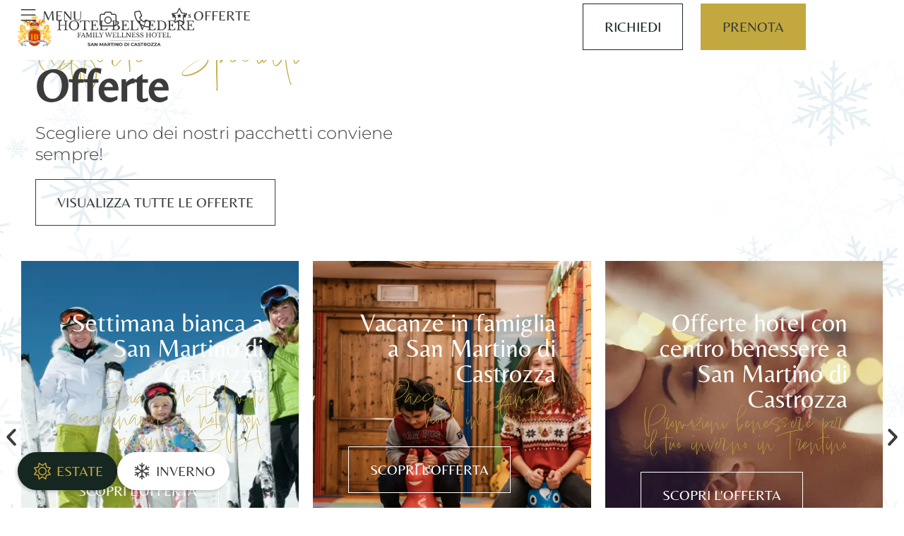

--- FILE ---
content_type: text/html; charset=UTF-8
request_url: https://www.hbelvedere.it/category/inverno/
body_size: 32021
content:
<!DOCTYPE html>
<html lang="it-IT" prefix="og: https://ogp.me/ns#">
<head>
	<meta charset="UTF-8">
	<meta name="viewport" content="width=device-width, initial-scale=1.0, viewport-fit=cover" />			<title>
			INVERNO | Hotel Belvedere		</title>
		<script type="text/javascript">
/* <![CDATA[ */
var theplus_ajax_url = "https://www.hbelvedere.it/wp-admin/admin-ajax.php";
		var theplus_ajax_post_url = "https://www.hbelvedere.it/wp-admin/admin-post.php";
		var theplus_nonce = "0983172e26";
/* ]]> */
</script>
	<style>img:is([sizes="auto" i], [sizes^="auto," i]) { contain-intrinsic-size: 3000px 1500px }</style>
	<link rel="alternate" hreflang="it" href="https://www.hbelvedere.it/category/inverno/" />
<link rel="alternate" hreflang="x-default" href="https://www.hbelvedere.it/category/inverno/" />

            <script data-no-defer="1" data-ezscrex="false" data-cfasync="false" data-pagespeed-no-defer data-cookieconsent="ignore">
                var ctPublicFunctions = {"_ajax_nonce":"0ce570cc55","_rest_nonce":"286c025a28","_ajax_url":"\/wp-admin\/admin-ajax.php","_rest_url":"https:\/\/www.hbelvedere.it\/wp-json\/","data__cookies_type":"native","data__ajax_type":"rest","data__bot_detector_enabled":"0","data__frontend_data_log_enabled":1,"cookiePrefix":"","wprocket_detected":false,"host_url":"www.hbelvedere.it","text__ee_click_to_select":"Click to select the whole data","text__ee_original_email":"The complete one is","text__ee_got_it":"Got it","text__ee_blocked":"Blocked","text__ee_cannot_connect":"Cannot connect","text__ee_cannot_decode":"Can not decode email. Unknown reason","text__ee_email_decoder":"CleanTalk email decoder","text__ee_wait_for_decoding":"The magic is on the way!","text__ee_decoding_process":"Please wait a few seconds while we decode the contact data."}
            </script>
        
            <script data-no-defer="1" data-ezscrex="false" data-cfasync="false" data-pagespeed-no-defer data-cookieconsent="ignore">
                var ctPublic = {"_ajax_nonce":"0ce570cc55","settings__forms__check_internal":"0","settings__forms__check_external":"0","settings__forms__force_protection":0,"settings__forms__search_test":"1","settings__data__bot_detector_enabled":"0","settings__sfw__anti_crawler":0,"blog_home":"https:\/\/www.hbelvedere.it\/","pixel__setting":"3","pixel__enabled":true,"pixel__url":"https:\/\/moderate8-v4.cleantalk.org\/pixel\/198f0f1ee4d5d7d45c28543aab2b64d3.gif","data__email_check_before_post":"1","data__email_check_exist_post":0,"data__cookies_type":"native","data__key_is_ok":true,"data__visible_fields_required":true,"wl_brandname":"Anti-Spam by CleanTalk","wl_brandname_short":"CleanTalk","ct_checkjs_key":"fe1fbf7d43e2dbd7efaaa7db119a002d0c9b7b1a7635629e5984a0fa1f984882","emailEncoderPassKey":"70ab3e463ccaf3c4c3942afee48bf5b4","bot_detector_forms_excluded":"W10=","advancedCacheExists":true,"varnishCacheExists":false,"wc_ajax_add_to_cart":false}
            </script>
        
<!-- Ottimizzazione per i motori di ricerca di Rank Math - https://rankmath.com/ -->
<meta name="robots" content="follow, index, max-snippet:-1, max-video-preview:-1, max-image-preview:large"/>
<link rel="canonical" href="https://www.hbelvedere.it/category/inverno/" />
<meta property="og:locale" content="it_IT" />
<meta property="og:type" content="article" />
<meta property="og:title" content="INVERNO | Hotel Belvedere" />
<meta property="og:url" content="https://www.hbelvedere.it/category/inverno/" />
<meta property="og:site_name" content="Pulse Of The Blogosphere" />
<meta property="og:image" content="https://www.hbelvedere.it/wp-content/uploads/2024/02/hbelvedere.webp" />
<meta property="og:image:secure_url" content="https://www.hbelvedere.it/wp-content/uploads/2024/02/hbelvedere.webp" />
<meta property="og:image:width" content="1200" />
<meta property="og:image:height" content="630" />
<meta property="og:image:type" content="image/webp" />
<meta name="twitter:card" content="summary_large_image" />
<meta name="twitter:title" content="INVERNO | Hotel Belvedere" />
<meta name="twitter:image" content="https://www.hbelvedere.it/wp-content/uploads/2024/02/hbelvedere.webp" />
<meta name="twitter:label1" content="Elementi" />
<meta name="twitter:data1" content="17" />
<script type="application/ld+json" class="rank-math-schema">{"@context":"https://schema.org","@graph":[{"@type":"Organization","@id":"https://www.hbelvedere.it/#organization","name":"Principe di Fitalia","url":"https://www.hbelvedere.it","logo":{"@type":"ImageObject","@id":"https://www.hbelvedere.it/#logo","url":"https://www.hbelvedere.it/wp-content/uploads/2024/02/logo-hbelvedere.png","contentUrl":"https://www.hbelvedere.it/wp-content/uploads/2024/02/logo-hbelvedere.png","caption":"Pulse Of The Blogosphere","inLanguage":"it-IT","width":"300","height":"132"}},{"@type":"WebSite","@id":"https://www.hbelvedere.it/#website","url":"https://www.hbelvedere.it","name":"Pulse Of The Blogosphere","publisher":{"@id":"https://www.hbelvedere.it/#organization"},"inLanguage":"it-IT"},{"@type":"CollectionPage","@id":"https://www.hbelvedere.it/category/inverno/#webpage","url":"https://www.hbelvedere.it/category/inverno/","name":"INVERNO | Hotel Belvedere","isPartOf":{"@id":"https://www.hbelvedere.it/#website"},"inLanguage":"it-IT"}]}</script>
<!-- /Rank Math WordPress SEO plugin -->

<link rel="alternate" type="application/rss+xml" title="Hotel Belvedere &raquo; INVERNO Feed della categoria" href="https://www.hbelvedere.it/category/inverno/feed/" />
<script type="text/javascript">
/* <![CDATA[ */
window._wpemojiSettings = {"baseUrl":"https:\/\/s.w.org\/images\/core\/emoji\/15.1.0\/72x72\/","ext":".png","svgUrl":"https:\/\/s.w.org\/images\/core\/emoji\/15.1.0\/svg\/","svgExt":".svg","source":{"concatemoji":"https:\/\/www.hbelvedere.it\/wp-includes\/js\/wp-emoji-release.min.js?ver=6.8.1"}};
/*! This file is auto-generated */
!function(i,n){var o,s,e;function c(e){try{var t={supportTests:e,timestamp:(new Date).valueOf()};sessionStorage.setItem(o,JSON.stringify(t))}catch(e){}}function p(e,t,n){e.clearRect(0,0,e.canvas.width,e.canvas.height),e.fillText(t,0,0);var t=new Uint32Array(e.getImageData(0,0,e.canvas.width,e.canvas.height).data),r=(e.clearRect(0,0,e.canvas.width,e.canvas.height),e.fillText(n,0,0),new Uint32Array(e.getImageData(0,0,e.canvas.width,e.canvas.height).data));return t.every(function(e,t){return e===r[t]})}function u(e,t,n){switch(t){case"flag":return n(e,"\ud83c\udff3\ufe0f\u200d\u26a7\ufe0f","\ud83c\udff3\ufe0f\u200b\u26a7\ufe0f")?!1:!n(e,"\ud83c\uddfa\ud83c\uddf3","\ud83c\uddfa\u200b\ud83c\uddf3")&&!n(e,"\ud83c\udff4\udb40\udc67\udb40\udc62\udb40\udc65\udb40\udc6e\udb40\udc67\udb40\udc7f","\ud83c\udff4\u200b\udb40\udc67\u200b\udb40\udc62\u200b\udb40\udc65\u200b\udb40\udc6e\u200b\udb40\udc67\u200b\udb40\udc7f");case"emoji":return!n(e,"\ud83d\udc26\u200d\ud83d\udd25","\ud83d\udc26\u200b\ud83d\udd25")}return!1}function f(e,t,n){var r="undefined"!=typeof WorkerGlobalScope&&self instanceof WorkerGlobalScope?new OffscreenCanvas(300,150):i.createElement("canvas"),a=r.getContext("2d",{willReadFrequently:!0}),o=(a.textBaseline="top",a.font="600 32px Arial",{});return e.forEach(function(e){o[e]=t(a,e,n)}),o}function t(e){var t=i.createElement("script");t.src=e,t.defer=!0,i.head.appendChild(t)}"undefined"!=typeof Promise&&(o="wpEmojiSettingsSupports",s=["flag","emoji"],n.supports={everything:!0,everythingExceptFlag:!0},e=new Promise(function(e){i.addEventListener("DOMContentLoaded",e,{once:!0})}),new Promise(function(t){var n=function(){try{var e=JSON.parse(sessionStorage.getItem(o));if("object"==typeof e&&"number"==typeof e.timestamp&&(new Date).valueOf()<e.timestamp+604800&&"object"==typeof e.supportTests)return e.supportTests}catch(e){}return null}();if(!n){if("undefined"!=typeof Worker&&"undefined"!=typeof OffscreenCanvas&&"undefined"!=typeof URL&&URL.createObjectURL&&"undefined"!=typeof Blob)try{var e="postMessage("+f.toString()+"("+[JSON.stringify(s),u.toString(),p.toString()].join(",")+"));",r=new Blob([e],{type:"text/javascript"}),a=new Worker(URL.createObjectURL(r),{name:"wpTestEmojiSupports"});return void(a.onmessage=function(e){c(n=e.data),a.terminate(),t(n)})}catch(e){}c(n=f(s,u,p))}t(n)}).then(function(e){for(var t in e)n.supports[t]=e[t],n.supports.everything=n.supports.everything&&n.supports[t],"flag"!==t&&(n.supports.everythingExceptFlag=n.supports.everythingExceptFlag&&n.supports[t]);n.supports.everythingExceptFlag=n.supports.everythingExceptFlag&&!n.supports.flag,n.DOMReady=!1,n.readyCallback=function(){n.DOMReady=!0}}).then(function(){return e}).then(function(){var e;n.supports.everything||(n.readyCallback(),(e=n.source||{}).concatemoji?t(e.concatemoji):e.wpemoji&&e.twemoji&&(t(e.twemoji),t(e.wpemoji)))}))}((window,document),window._wpemojiSettings);
/* ]]> */
</script>
<link rel="stylesheet" type="text/css" href="https://use.typekit.net/qsr7tvv.css"><style id='wp-emoji-styles-inline-css' type='text/css'>

	img.wp-smiley, img.emoji {
		display: inline !important;
		border: none !important;
		box-shadow: none !important;
		height: 1em !important;
		width: 1em !important;
		margin: 0 0.07em !important;
		vertical-align: -0.1em !important;
		background: none !important;
		padding: 0 !important;
	}
</style>
<style id='classic-theme-styles-inline-css' type='text/css'>
/*! This file is auto-generated */
.wp-block-button__link{color:#fff;background-color:#32373c;border-radius:9999px;box-shadow:none;text-decoration:none;padding:calc(.667em + 2px) calc(1.333em + 2px);font-size:1.125em}.wp-block-file__button{background:#32373c;color:#fff;text-decoration:none}
</style>
<link rel='stylesheet' id='cleantalk-public-css-css' href='https://www.hbelvedere.it/wp-content/plugins/cleantalk-spam-protect/css/cleantalk-public.min.css?ver=6.59_1751959650' type='text/css' media='all' />
<link rel='stylesheet' id='cleantalk-email-decoder-css-css' href='https://www.hbelvedere.it/wp-content/plugins/cleantalk-spam-protect/css/cleantalk-email-decoder.min.css?ver=6.59_1751959650' type='text/css' media='all' />
<link rel='stylesheet' id='wpml-legacy-horizontal-list-0-css' href='https://www.hbelvedere.it/wp-content/plugins/sitepress-multilingual-cms/templates/language-switchers/legacy-list-horizontal/style.min.css?ver=1' type='text/css' media='all' />
<link rel='stylesheet' id='wpml-menu-item-0-css' href='https://www.hbelvedere.it/wp-content/plugins/sitepress-multilingual-cms/templates/language-switchers/menu-item/style.min.css?ver=1' type='text/css' media='all' />
<link rel='stylesheet' id='theplus-plus-extra-adv-plus-extra-adv-css' href='//www.hbelvedere.it/wp-content/plugins/the-plus-addons-for-elementor-page-builder/assets/css/main/plus-extra-adv/plus-extra-adv.min.css?ver=1767023037' type='text/css' media='all' />
<link rel='stylesheet' id='ns_style-css' href='https://www.hbelvedere.it/wp-content/themes/networkservice/style.css?ver=6.8.1' type='text/css' media='all' />
<link rel='stylesheet' id='elementor-frontend-css' href='https://www.hbelvedere.it/wp-content/uploads/elementor/css/custom-frontend.min.css?ver=1752154839' type='text/css' media='all' />
<link rel='stylesheet' id='widget-heading-css' href='https://www.hbelvedere.it/wp-content/plugins/elementor/assets/css/widget-heading.min.css?ver=3.30.1' type='text/css' media='all' />
<link rel='stylesheet' id='widget-divider-css' href='https://www.hbelvedere.it/wp-content/plugins/elementor/assets/css/widget-divider.min.css?ver=3.30.1' type='text/css' media='all' />
<link rel='stylesheet' id='widget-nav-menu-css' href='https://www.hbelvedere.it/wp-content/uploads/elementor/css/custom-pro-widget-nav-menu.min.css?ver=1752154839' type='text/css' media='all' />
<link rel='stylesheet' id='e-animation-fadeIn-css' href='https://www.hbelvedere.it/wp-content/plugins/elementor/assets/lib/animations/styles/fadeIn.min.css?ver=3.30.1' type='text/css' media='all' />
<link rel='stylesheet' id='e-animation-fadeInUp-css' href='https://www.hbelvedere.it/wp-content/plugins/elementor/assets/lib/animations/styles/fadeInUp.min.css?ver=3.30.1' type='text/css' media='all' />
<link rel='stylesheet' id='e-popup-css' href='https://www.hbelvedere.it/wp-content/plugins/elementor-pro/assets/css/conditionals/popup.min.css?ver=3.30.0' type='text/css' media='all' />
<link rel='stylesheet' id='widget-spacer-css' href='https://www.hbelvedere.it/wp-content/plugins/elementor/assets/css/widget-spacer.min.css?ver=3.30.1' type='text/css' media='all' />
<link rel='stylesheet' id='widget-icon-list-css' href='https://www.hbelvedere.it/wp-content/uploads/elementor/css/custom-widget-icon-list.min.css?ver=1752154839' type='text/css' media='all' />
<link rel='stylesheet' id='e-animation-grow-css' href='https://www.hbelvedere.it/wp-content/plugins/elementor/assets/lib/animations/styles/e-animation-grow.min.css?ver=3.30.1' type='text/css' media='all' />
<link rel='stylesheet' id='widget-image-css' href='https://www.hbelvedere.it/wp-content/plugins/elementor/assets/css/widget-image.min.css?ver=3.30.1' type='text/css' media='all' />
<link rel='stylesheet' id='e-animation-fadeInDown-css' href='https://www.hbelvedere.it/wp-content/plugins/elementor/assets/lib/animations/styles/fadeInDown.min.css?ver=3.30.1' type='text/css' media='all' />
<link rel='stylesheet' id='e-animation-zoomIn-css' href='https://www.hbelvedere.it/wp-content/plugins/elementor/assets/lib/animations/styles/zoomIn.min.css?ver=3.30.1' type='text/css' media='all' />
<link rel='stylesheet' id='e-animation-slideInUp-css' href='https://www.hbelvedere.it/wp-content/plugins/elementor/assets/lib/animations/styles/slideInUp.min.css?ver=3.30.1' type='text/css' media='all' />
<link rel='stylesheet' id='swiper-css' href='https://www.hbelvedere.it/wp-content/plugins/elementor/assets/lib/swiper/v8/css/swiper.min.css?ver=8.4.5' type='text/css' media='all' />
<link rel='stylesheet' id='e-swiper-css' href='https://www.hbelvedere.it/wp-content/plugins/elementor/assets/css/conditionals/e-swiper.min.css?ver=3.30.1' type='text/css' media='all' />
<link rel='stylesheet' id='widget-loop-common-css' href='https://www.hbelvedere.it/wp-content/plugins/elementor-pro/assets/css/widget-loop-common.min.css?ver=3.30.0' type='text/css' media='all' />
<link rel='stylesheet' id='widget-loop-carousel-css' href='https://www.hbelvedere.it/wp-content/plugins/elementor-pro/assets/css/widget-loop-carousel.min.css?ver=3.30.0' type='text/css' media='all' />
<link rel='stylesheet' id='e-motion-fx-css' href='https://www.hbelvedere.it/wp-content/plugins/elementor-pro/assets/css/modules/motion-fx.min.css?ver=3.30.0' type='text/css' media='all' />
<link rel='stylesheet' id='widget-menu-anchor-css' href='https://www.hbelvedere.it/wp-content/plugins/elementor/assets/css/widget-menu-anchor.min.css?ver=3.30.1' type='text/css' media='all' />
<link rel='stylesheet' id='elementor-post-7-css' href='https://www.hbelvedere.it/wp-content/uploads/elementor/css/post-7.css?ver=1752154840' type='text/css' media='all' />
<link rel='stylesheet' id='elementor-post-5372-css' href='https://www.hbelvedere.it/wp-content/uploads/elementor/css/post-5372.css?ver=1752154840' type='text/css' media='all' />
<link rel='stylesheet' id='elementor-post-2919-css' href='https://www.hbelvedere.it/wp-content/uploads/elementor/css/post-2919.css?ver=1752154840' type='text/css' media='all' />
<link rel='stylesheet' id='elementor-post-2777-css' href='https://www.hbelvedere.it/wp-content/uploads/elementor/css/post-2777.css?ver=1752154840' type='text/css' media='all' />
<link rel='stylesheet' id='elementor-post-199-css' href='https://www.hbelvedere.it/wp-content/uploads/elementor/css/post-199.css?ver=1752154841' type='text/css' media='all' />
<link rel='stylesheet' id='elementor-post-575-css' href='https://www.hbelvedere.it/wp-content/uploads/elementor/css/post-575.css?ver=1752154841' type='text/css' media='all' />
<link rel='stylesheet' id='elementor-gf-local-belleza-css' href='https://www.hbelvedere.it/wp-content/uploads/elementor/google-fonts/css/belleza.css?ver=1750149687' type='text/css' media='all' />
<link rel='stylesheet' id='elementor-gf-local-montserrat-css' href='https://www.hbelvedere.it/wp-content/uploads/elementor/google-fonts/css/montserrat.css?ver=1750149694' type='text/css' media='all' />
<script type="text/javascript" id="wpml-cookie-js-extra">
/* <![CDATA[ */
var wpml_cookies = {"wp-wpml_current_language":{"value":"it","expires":1,"path":"\/"}};
var wpml_cookies = {"wp-wpml_current_language":{"value":"it","expires":1,"path":"\/"}};
/* ]]> */
</script>
<script type="text/javascript" src="https://www.hbelvedere.it/wp-content/plugins/sitepress-multilingual-cms/res/js/cookies/language-cookie.js?ver=476000" id="wpml-cookie-js" defer="defer" data-wp-strategy="defer"></script>
<script type="text/javascript" src="https://www.hbelvedere.it/wp-content/plugins/cleantalk-spam-protect/js/apbct-public-bundle_comm-func.min.js?ver=6.59_1751959650" id="apbct-public-bundle_comm-func-js-js"></script>
<script type="text/javascript" src="https://www.hbelvedere.it/wp-includes/js/jquery/jquery.min.js?ver=3.7.1" id="jquery-core-js"></script>
<script type="text/javascript" src="https://www.hbelvedere.it/wp-includes/js/jquery/jquery-migrate.min.js?ver=3.4.1" id="jquery-migrate-js"></script>
<link rel="https://api.w.org/" href="https://www.hbelvedere.it/wp-json/" /><link rel="alternate" title="JSON" type="application/json" href="https://www.hbelvedere.it/wp-json/wp/v2/categories/43" /><link rel="EditURI" type="application/rsd+xml" title="RSD" href="https://www.hbelvedere.it/xmlrpc.php?rsd" />
<meta name="generator" content="WordPress 6.8.1" />
<meta name="generator" content="WPML ver:4.7.6 stt:1,3,27;" />
<link rel="apple-touch-icon" sizes="144x144" href="/wp-content/uploads/fbrfg/apple-touch-icon.png">
<link rel="icon" type="image/png" sizes="32x32" href="/wp-content/uploads/fbrfg/favicon-32x32.png">
<link rel="icon" type="image/png" sizes="16x16" href="/wp-content/uploads/fbrfg/favicon-16x16.png">
<link rel="manifest" href="/wp-content/uploads/fbrfg/site.webmanifest">
<link rel="mask-icon" href="/wp-content/uploads/fbrfg/safari-pinned-tab.svg" color="#5bbad5">
<link rel="shortcut icon" href="/wp-content/uploads/fbrfg/favicon.ico">
<meta name="msapplication-TileColor" content="#ffffff">
<meta name="msapplication-config" content="/wp-content/uploads/fbrfg/browserconfig.xml">
<meta name="theme-color" content="#ffffff">		<script>
			document.documentElement.className = document.documentElement.className.replace('no-js', 'js');
		</script>
				<style>
			.no-js img.lazyload {
				display: none;
			}

			figure.wp-block-image img.lazyloading {
				min-width: 150px;
			}

			.lazyload,
			.lazyloading {
				--smush-placeholder-width: 100px;
				--smush-placeholder-aspect-ratio: 1/1;
				width: var(--smush-placeholder-width) !important;
				aspect-ratio: var(--smush-placeholder-aspect-ratio) !important;
			}

						.lazyload, .lazyloading {
				opacity: 0;
			}

			.lazyloaded {
				opacity: 1;
				transition: opacity 400ms;
				transition-delay: 0ms;
			}

					</style>
		<meta name="generator" content="Elementor 3.30.1; features: e_font_icon_svg, additional_custom_breakpoints; settings: css_print_method-external, google_font-enabled, font_display-swap">
<!-- Google Tag Manager -->
<script>(function(w,d,s,l,i){w[l]=w[l]||[];w[l].push({'gtm.start':new Date().getTime(),event:'gtm.js'});var f=d.getElementsByTagName(s)[0],j=d.createElement(s);j.async=true;j.src="https://sgtm.hbelvedere.it/48o7ndjaqvwps.js?"+i;f.parentNode.insertBefore(j,f);})(window,document,'script','dataLayer','1u=aWQ9R1RNLVRTSzlaNDdN&apiKey=30342172');</script>
<!-- End Google Tag Manager -->

<script>
// Funzione per determinare la stagione
function getSeason() {
    const month = new Date().getMonth();
    return (month > 2 && month < 8) ? 'e' : 'i'; // 'e' per estate, 'i' per inverno
}

// Funzione per scrivere un cookie
function setCookie(name, value, minutes) {
    const expires = new Date(Date.now() + minutes * 60000).toUTCString();
    document.cookie = `${name}=${encodeURIComponent(value)}; expires=${expires}; path=/`;
}

// Funzione per leggere un cookie
function getCookie(name) {
    const cookies = document.cookie.split('; ');
    for (let cookie of cookies) {
        let [key, value] = cookie.split('=');
        if (key === name) return decodeURIComponent(value);
    }
    return "";
}

// Funzione per aggiornare l'interfaccia in base alla stagione
function updateSeasonUI(season) {
    const isSummer = (season === 'e');
    jQuery('.summer').toggle(isSummer);
    jQuery('.winter').toggle(!isSummer);
    jQuery('#pulsanteEstate .elementor-button').toggleClass('active', isSummer);
    jQuery('#pulsanteInverno .elementor-button').toggleClass('active', !isSummer);
}

jQuery(document).ready(function() {
    let season = getCookie("cookiestagione");
    if (!season) {
        season = getSeason();
        setCookie("cookiestagione", season, 60);
    }
    updateSeasonUI(season);

    // Gestione del click sui pulsanti
    jQuery("#pulsanteEstate").on('click', function() {
        setCookie("cookiestagione", "e", 60);
        location.reload();
    });

    jQuery("#pulsanteInverno").on('click', function() {
        setCookie("cookiestagione", "i", 60);
        location.reload();
    });
});
</script>

			<style>
				.e-con.e-parent:nth-of-type(n+4):not(.e-lazyloaded):not(.e-no-lazyload),
				.e-con.e-parent:nth-of-type(n+4):not(.e-lazyloaded):not(.e-no-lazyload) * {
					background-image: none !important;
				}
				@media screen and (max-height: 1024px) {
					.e-con.e-parent:nth-of-type(n+3):not(.e-lazyloaded):not(.e-no-lazyload),
					.e-con.e-parent:nth-of-type(n+3):not(.e-lazyloaded):not(.e-no-lazyload) * {
						background-image: none !important;
					}
				}
				@media screen and (max-height: 640px) {
					.e-con.e-parent:nth-of-type(n+2):not(.e-lazyloaded):not(.e-no-lazyload),
					.e-con.e-parent:nth-of-type(n+2):not(.e-lazyloaded):not(.e-no-lazyload) * {
						background-image: none !important;
					}
				}
			</style>
			<link rel="icon" href="https://www.hbelvedere.it/wp-content/uploads/2024/02/favicon-hbelvedere.svg" sizes="32x32" />
<link rel="icon" href="https://www.hbelvedere.it/wp-content/uploads/2024/02/favicon-hbelvedere.svg" sizes="192x192" />
<link rel="apple-touch-icon" href="https://www.hbelvedere.it/wp-content/uploads/2024/02/favicon-hbelvedere.svg" />
<meta name="msapplication-TileImage" content="https://www.hbelvedere.it/wp-content/uploads/2024/02/favicon-hbelvedere.svg" />
</head>
<body class="archive category category-inverno category-43 wp-theme-networkservice elementor-default elementor-kit-7">
<!-- Google Tag Manager (noscript) -->
<noscript><iframe src="https://sgtm.hbelvedere.it/ns.html?id=GTM-TSK9Z47M" height="0" width="0" style="display:none;visibility:hidden" loading="lazy"></iframe></noscript>
<!-- End Google Tag Manager (noscript) -->
		<div data-elementor-type="header" data-elementor-id="199" class="elementor elementor-199 elementor-location-header" data-elementor-post-type="elementor_library">
			<div class="elementor-element elementor-element-8aa262d e-con-full animated-fast summer e-flex elementor-invisible e-con e-parent" data-id="8aa262d" data-element_type="container" id="primary1" data-settings="{&quot;position&quot;:&quot;fixed&quot;,&quot;animation&quot;:&quot;fadeInDown&quot;}">
		<div class="elementor-element elementor-element-f993398 animated-slow e-con-full e-flex elementor-invisible e-con e-child" data-id="f993398" data-element_type="container" data-settings="{&quot;animation&quot;:&quot;fadeIn&quot;}">
				<div class="elementor-element elementor-element-5004fa5 logo elementor-widget elementor-widget-image" data-id="5004fa5" data-element_type="widget" data-widget_type="image.default">
				<div class="elementor-widget-container">
																<a href="https://www.hbelvedere.it">
							<img src="https://www.hbelvedere.it/wp-content/uploads/2023/05/logo-w2-hbelvedere.svg" title="logo-w2-hbelvedere" alt="logo-w2-hbelvedere" loading="lazy" />								</a>
															</div>
				</div>
				</div>
		<div class="elementor-element elementor-element-041f0d8 e-con-full animated-slow e-flex elementor-invisible e-con e-child" data-id="041f0d8" data-element_type="container" data-settings="{&quot;animation&quot;:&quot;fadeIn&quot;}">
				<div class="elementor-element elementor-element-6dc7c8f elementor-absolute elementor-widget elementor-widget-image" data-id="6dc7c8f" data-element_type="widget" id="logoh" data-settings="{&quot;_position&quot;:&quot;absolute&quot;}" data-widget_type="image.default">
				<div class="elementor-widget-container">
																<a href="https://www.hbelvedere.it">
							<img src="https://www.hbelvedere.it/wp-content/uploads/2023/05/logo-hw2-hbelvedere.svg" title="logo-hw2-hbelvedere" alt="logo-hw2-hbelvedere" loading="lazy" />								</a>
															</div>
				</div>
		<div class="elementor-element elementor-element-3c72738 e-con-full e-flex e-con e-child" data-id="3c72738" data-element_type="container">
				<div class="elementor-element elementor-element-34f74e2 elementor-align-left elementor-icon-list--layout-traditional elementor-list-item-link-full_width elementor-widget elementor-widget-icon-list" data-id="34f74e2" data-element_type="widget" data-widget_type="icon-list.default">
				<div class="elementor-widget-container">
							<ul class="elementor-icon-list-items">
							<li class="elementor-icon-list-item">
											<a href="#elementor-action%3Aaction%3Dpopup%3Aopen%26settings%3DeyJpZCI6NTM3MiwidG9nZ2xlIjpmYWxzZX0%3D">

												<span class="elementor-icon-list-icon">
							<svg xmlns="http://www.w3.org/2000/svg" viewBox="0 0 448 512"><path d="M0 80c0-8.8 7.2-16 16-16H432c8.8 0 16 7.2 16 16s-7.2 16-16 16H16C7.2 96 0 88.8 0 80zM0 240c0-8.8 7.2-16 16-16H432c8.8 0 16 7.2 16 16s-7.2 16-16 16H16c-8.8 0-16-7.2-16-16zM448 400c0 8.8-7.2 16-16 16H16c-8.8 0-16-7.2-16-16s7.2-16 16-16H432c8.8 0 16 7.2 16 16z"></path></svg>						</span>
										<span class="elementor-icon-list-text">Menu</span>
											</a>
									</li>
						</ul>
						</div>
				</div>
				<div class="elementor-element elementor-element-506578c elementor-view-stacked elementor-shape-square elementor-widget elementor-widget-icon" data-id="506578c" data-element_type="widget" data-widget_type="icon.default">
				<div class="elementor-widget-container">
							<div class="elementor-icon-wrapper">
			<a class="elementor-icon elementor-animation-grow" href="https://www.hbelvedere.it/media-gallery/">
			<svg xmlns="http://www.w3.org/2000/svg" viewBox="0 0 512 512"><path d="M191.1 32c-20.7 0-39 13.2-45.5 32.8L135.1 96H64C28.7 96 0 124.7 0 160V416c0 35.3 28.7 64 64 64H448c35.3 0 64-28.7 64-64V160c0-35.3-28.7-64-64-64H376.9L366.5 64.8C359.9 45.2 341.6 32 320.9 32H191.1zM175.9 74.9c2.2-6.5 8.3-10.9 15.2-10.9H320.9c6.9 0 13 4.4 15.2 10.9l14 42.1c2.2 6.5 8.3 10.9 15.2 10.9H448c17.7 0 32 14.3 32 32V416c0 17.7-14.3 32-32 32H64c-17.7 0-32-14.3-32-32V160c0-17.7 14.3-32 32-32h82.7c6.9 0 13-4.4 15.2-10.9l14-42.1zM256 400a112 112 0 1 0 0-224 112 112 0 1 0 0 224zM176 288a80 80 0 1 1 160 0 80 80 0 1 1 -160 0z"></path></svg>			</a>
		</div>
						</div>
				</div>
				<div class="elementor-element elementor-element-96cf10e elementor-view-stacked elementor-shape-square elementor-widget elementor-widget-icon" data-id="96cf10e" data-element_type="widget" data-widget_type="icon.default">
				<div class="elementor-widget-container">
							<div class="elementor-icon-wrapper">
			<a class="elementor-icon elementor-animation-grow" href="tel:+39043968000">
			<svg xmlns="http://www.w3.org/2000/svg" viewBox="0 0 512 512"><path d="M375.8 275.2c-16.4-7-35.4-2.4-46.7 11.4l-33.2 40.6c-46-26.7-84.4-65.1-111.1-111.1L225.3 183c13.8-11.3 18.5-30.3 11.4-46.7l-48-112C181.2 6.7 162.3-3.1 143.6 .9l-112 24C13.2 28.8 0 45.1 0 64v0C0 300.7 183.5 494.5 416 510.9c4.5 .3 9.1 .6 13.7 .8c0 0 0 0 0 0c0 0 0 0 .1 0c6.1 .2 12.1 .4 18.3 .4l0 0c18.9 0 35.2-13.2 39.1-31.6l24-112c4-18.7-5.8-37.6-23.4-45.1l-112-48zM447.7 480C218.1 479.8 32 293.7 32 64v0 0 0 0 0 0 0 0 0 0 0 0 0 0 0 0 0 0 0 0 0 0 0 0c0-3.8 2.6-7 6.3-7.8l112-24c3.7-.8 7.5 1.2 9 4.7l48 112c1.4 3.3 .5 7.1-2.3 9.3l-40.6 33.2c-12.1 9.9-15.3 27.2-7.4 40.8c29.5 50.9 71.9 93.3 122.7 122.7c13.6 7.9 30.9 4.7 40.8-7.4l33.2-40.6c2.3-2.8 6.1-3.7 9.3-2.3l112 48c3.5 1.5 5.5 5.3 4.7 9l-24 112c-.8 3.7-4.1 6.3-7.8 6.3c-.1 0-.2 0-.3 0z"></path></svg>			</a>
		</div>
						</div>
				</div>
				<div class="elementor-element elementor-element-b103b11 elementor-align-left elementor-icon-list--layout-traditional elementor-list-item-link-full_width elementor-widget elementor-widget-icon-list" data-id="b103b11" data-element_type="widget" data-widget_type="icon-list.default">
				<div class="elementor-widget-container">
							<ul class="elementor-icon-list-items">
							<li class="elementor-icon-list-item">
											<a href="/offerte-speciali/">

												<span class="elementor-icon-list-icon">
							<svg xmlns="http://www.w3.org/2000/svg" viewBox="0 0 576 512"><path d="M226.5 168.8L287.9 42.3l61.4 126.5c4.6 9.5 13.6 16.1 24.1 17.7l137.4 20.3-99.8 98.8c-7.4 7.3-10.8 17.8-9 28.1l23.5 139.5L303 407.7c-9.4-5-20.7-5-30.2 0L150.2 473.2l23.5-139.5c1.7-10.3-1.6-20.7-9-28.1L65 206.8l137.4-20.3c10.5-1.5 19.5-8.2 24.1-17.7zM424.9 509.1c8.1 4.3 17.9 3.7 25.3-1.7s11.2-14.5 9.7-23.5L433.6 328.4 544.8 218.2c6.5-6.4 8.7-15.9 5.9-24.5s-10.3-14.9-19.3-16.3L378.1 154.8 309.5 13.5C305.5 5.2 297.1 0 287.9 0s-17.6 5.2-21.6 13.5L197.7 154.8 44.5 177.5c-9 1.3-16.5 7.6-19.3 16.3s-.5 18.1 5.9 24.5L142.2 328.4 116 483.9c-1.5 9 2.2 18.1 9.7 23.5s17.3 6 25.3 1.7l137-73.2 137 73.2z"></path></svg>						</span>
										<span class="elementor-icon-list-text">Offerte</span>
											</a>
									</li>
						</ul>
						</div>
				</div>
				</div>
		<div class="elementor-element elementor-element-36d8254 e-con-full elementor-hidden-tablet elementor-hidden-mobile e-flex e-con e-child" data-id="36d8254" data-element_type="container">
				<div class="elementor-element elementor-element-9cd52c1 elementor-align-justify elementor-widget-mobile__width-initial elementor-widget elementor-widget-button" data-id="9cd52c1" data-element_type="widget" data-widget_type="button.default">
				<div class="elementor-widget-container">
									<div class="elementor-button-wrapper">
					<a class="elementor-button elementor-button-link elementor-size-md elementor-animation-grow" href="https://booking.passepartout.cloud/booking/formv1?oidPortale=15218&#038;lingua=it" target="_blank">
						<span class="elementor-button-content-wrapper">
									<span class="elementor-button-text">richiedi</span>
					</span>
					</a>
				</div>
								</div>
				</div>
				<div class="elementor-element elementor-element-519ea3a elementor-align-justify elementor-widget-mobile__width-initial elementor-widget elementor-widget-button" data-id="519ea3a" data-element_type="widget" data-widget_type="button.default">
				<div class="elementor-widget-container">
									<div class="elementor-button-wrapper">
					<a class="elementor-button elementor-button-link elementor-size-md elementor-animation-grow" href="https://booking.passepartout.cloud/booking?oidPortale=15218&#038;lingua=it" target="_blank">
						<span class="elementor-button-content-wrapper">
									<span class="elementor-button-text">prenota</span>
					</span>
					</a>
				</div>
								</div>
				</div>
				</div>
				</div>
				</div>
		<div class="elementor-element elementor-element-d4992eb e-con-full animated-fast winter e-flex elementor-invisible e-con e-parent" data-id="d4992eb" data-element_type="container" id="primary2" data-settings="{&quot;position&quot;:&quot;fixed&quot;,&quot;animation&quot;:&quot;fadeInDown&quot;}">
		<div class="elementor-element elementor-element-5af7c0f animated-slow e-con-full logo e-flex elementor-invisible e-con e-child" data-id="5af7c0f" data-element_type="container" data-settings="{&quot;animation&quot;:&quot;fadeIn&quot;}">
				<div class="elementor-element elementor-element-bcd6506 logo1 elementor-widget elementor-widget-image" data-id="bcd6506" data-element_type="widget" data-widget_type="image.default">
				<div class="elementor-widget-container">
																<a href="https://www.hbelvedere.it">
							<img src="https://www.hbelvedere.it/wp-content/uploads/2023/05/logo-w2-hbelvedere.svg" title="logo-w2-hbelvedere" alt="logo-w2-hbelvedere" loading="lazy" />								</a>
															</div>
				</div>
				</div>
		<div class="elementor-element elementor-element-d21a766 e-con-full animated-slow e-flex elementor-invisible e-con e-child" data-id="d21a766" data-element_type="container" data-settings="{&quot;animation&quot;:&quot;fadeIn&quot;}">
				<div class="elementor-element elementor-element-30e5e4b elementor-absolute logo2 elementor-widget elementor-widget-image" data-id="30e5e4b" data-element_type="widget" data-settings="{&quot;_position&quot;:&quot;absolute&quot;}" data-widget_type="image.default">
				<div class="elementor-widget-container">
																<a href="https://www.hbelvedere.it">
							<img src="https://www.hbelvedere.it/wp-content/uploads/2023/05/logo-h-hbelvedere.svg" title="logo-h-hbelvedere" alt="logo-h-hbelvedere" loading="lazy" />								</a>
															</div>
				</div>
		<div class="elementor-element elementor-element-90ba16e e-con-full e-flex e-con e-child" data-id="90ba16e" data-element_type="container">
				<div class="elementor-element elementor-element-636921a elementor-align-left elementor-icon-list--layout-traditional elementor-list-item-link-full_width elementor-widget elementor-widget-icon-list" data-id="636921a" data-element_type="widget" data-widget_type="icon-list.default">
				<div class="elementor-widget-container">
							<ul class="elementor-icon-list-items">
							<li class="elementor-icon-list-item">
											<a href="#elementor-action%3Aaction%3Dpopup%3Aopen%26settings%3DeyJpZCI6NTM3MiwidG9nZ2xlIjpmYWxzZX0%3D">

												<span class="elementor-icon-list-icon">
							<svg xmlns="http://www.w3.org/2000/svg" viewBox="0 0 448 512"><path d="M0 80c0-8.8 7.2-16 16-16H432c8.8 0 16 7.2 16 16s-7.2 16-16 16H16C7.2 96 0 88.8 0 80zM0 240c0-8.8 7.2-16 16-16H432c8.8 0 16 7.2 16 16s-7.2 16-16 16H16c-8.8 0-16-7.2-16-16zM448 400c0 8.8-7.2 16-16 16H16c-8.8 0-16-7.2-16-16s7.2-16 16-16H432c8.8 0 16 7.2 16 16z"></path></svg>						</span>
										<span class="elementor-icon-list-text">Menu</span>
											</a>
									</li>
						</ul>
						</div>
				</div>
				<div class="elementor-element elementor-element-10d4db5 elementor-view-stacked elementor-shape-square gallery elementor-widget elementor-widget-icon" data-id="10d4db5" data-element_type="widget" data-widget_type="icon.default">
				<div class="elementor-widget-container">
							<div class="elementor-icon-wrapper">
			<a class="elementor-icon elementor-animation-grow" href="https://www.hbelvedere.it/media-gallery/">
			<svg xmlns="http://www.w3.org/2000/svg" viewBox="0 0 512 512"><path d="M191.1 32c-20.7 0-39 13.2-45.5 32.8L135.1 96H64C28.7 96 0 124.7 0 160V416c0 35.3 28.7 64 64 64H448c35.3 0 64-28.7 64-64V160c0-35.3-28.7-64-64-64H376.9L366.5 64.8C359.9 45.2 341.6 32 320.9 32H191.1zM175.9 74.9c2.2-6.5 8.3-10.9 15.2-10.9H320.9c6.9 0 13 4.4 15.2 10.9l14 42.1c2.2 6.5 8.3 10.9 15.2 10.9H448c17.7 0 32 14.3 32 32V416c0 17.7-14.3 32-32 32H64c-17.7 0-32-14.3-32-32V160c0-17.7 14.3-32 32-32h82.7c6.9 0 13-4.4 15.2-10.9l14-42.1zM256 400a112 112 0 1 0 0-224 112 112 0 1 0 0 224zM176 288a80 80 0 1 1 160 0 80 80 0 1 1 -160 0z"></path></svg>			</a>
		</div>
						</div>
				</div>
				<div class="elementor-element elementor-element-fa5c89b elementor-view-stacked elementor-shape-square phone elementor-widget elementor-widget-icon" data-id="fa5c89b" data-element_type="widget" data-widget_type="icon.default">
				<div class="elementor-widget-container">
							<div class="elementor-icon-wrapper">
			<a class="elementor-icon elementor-animation-grow" href="tel:+39043968000">
			<svg xmlns="http://www.w3.org/2000/svg" viewBox="0 0 512 512"><path d="M375.8 275.2c-16.4-7-35.4-2.4-46.7 11.4l-33.2 40.6c-46-26.7-84.4-65.1-111.1-111.1L225.3 183c13.8-11.3 18.5-30.3 11.4-46.7l-48-112C181.2 6.7 162.3-3.1 143.6 .9l-112 24C13.2 28.8 0 45.1 0 64v0C0 300.7 183.5 494.5 416 510.9c4.5 .3 9.1 .6 13.7 .8c0 0 0 0 0 0c0 0 0 0 .1 0c6.1 .2 12.1 .4 18.3 .4l0 0c18.9 0 35.2-13.2 39.1-31.6l24-112c4-18.7-5.8-37.6-23.4-45.1l-112-48zM447.7 480C218.1 479.8 32 293.7 32 64v0 0 0 0 0 0 0 0 0 0 0 0 0 0 0 0 0 0 0 0 0 0 0 0c0-3.8 2.6-7 6.3-7.8l112-24c3.7-.8 7.5 1.2 9 4.7l48 112c1.4 3.3 .5 7.1-2.3 9.3l-40.6 33.2c-12.1 9.9-15.3 27.2-7.4 40.8c29.5 50.9 71.9 93.3 122.7 122.7c13.6 7.9 30.9 4.7 40.8-7.4l33.2-40.6c2.3-2.8 6.1-3.7 9.3-2.3l112 48c3.5 1.5 5.5 5.3 4.7 9l-24 112c-.8 3.7-4.1 6.3-7.8 6.3c-.1 0-.2 0-.3 0z"></path></svg>			</a>
		</div>
						</div>
				</div>
				<div class="elementor-element elementor-element-92d7e36 elementor-align-left pulsante-offerte elementor-icon-list--layout-traditional elementor-list-item-link-full_width elementor-widget elementor-widget-icon-list" data-id="92d7e36" data-element_type="widget" data-widget_type="icon-list.default">
				<div class="elementor-widget-container">
							<ul class="elementor-icon-list-items">
							<li class="elementor-icon-list-item">
											<a href="/offerte-speciali/">

												<span class="elementor-icon-list-icon">
							<svg xmlns="http://www.w3.org/2000/svg" viewBox="0 0 576 512"><path d="M226.5 168.8L287.9 42.3l61.4 126.5c4.6 9.5 13.6 16.1 24.1 17.7l137.4 20.3-99.8 98.8c-7.4 7.3-10.8 17.8-9 28.1l23.5 139.5L303 407.7c-9.4-5-20.7-5-30.2 0L150.2 473.2l23.5-139.5c1.7-10.3-1.6-20.7-9-28.1L65 206.8l137.4-20.3c10.5-1.5 19.5-8.2 24.1-17.7zM424.9 509.1c8.1 4.3 17.9 3.7 25.3-1.7s11.2-14.5 9.7-23.5L433.6 328.4 544.8 218.2c6.5-6.4 8.7-15.9 5.9-24.5s-10.3-14.9-19.3-16.3L378.1 154.8 309.5 13.5C305.5 5.2 297.1 0 287.9 0s-17.6 5.2-21.6 13.5L197.7 154.8 44.5 177.5c-9 1.3-16.5 7.6-19.3 16.3s-.5 18.1 5.9 24.5L142.2 328.4 116 483.9c-1.5 9 2.2 18.1 9.7 23.5s17.3 6 25.3 1.7l137-73.2 137 73.2z"></path></svg>						</span>
										<span class="elementor-icon-list-text">Offerte</span>
											</a>
									</li>
						</ul>
						</div>
				</div>
				</div>
		<div class="elementor-element elementor-element-ec1af69 e-con-full elementor-hidden-tablet elementor-hidden-mobile e-flex e-con e-child" data-id="ec1af69" data-element_type="container">
				<div class="elementor-element elementor-element-33e0f70 elementor-align-justify elementor-widget-mobile__width-initial richiedi elementor-widget elementor-widget-button" data-id="33e0f70" data-element_type="widget" data-widget_type="button.default">
				<div class="elementor-widget-container">
									<div class="elementor-button-wrapper">
					<a class="elementor-button elementor-button-link elementor-size-md elementor-animation-grow" href="https://booking.passepartout.cloud/booking/formv1?oidPortale=15218&#038;lingua=it" target="_blank">
						<span class="elementor-button-content-wrapper">
									<span class="elementor-button-text">richiedi</span>
					</span>
					</a>
				</div>
								</div>
				</div>
				<div class="elementor-element elementor-element-13879d9 elementor-align-justify elementor-widget-mobile__width-initial elementor-widget elementor-widget-button" data-id="13879d9" data-element_type="widget" data-widget_type="button.default">
				<div class="elementor-widget-container">
									<div class="elementor-button-wrapper">
					<a class="elementor-button elementor-button-link elementor-size-md elementor-animation-grow" href="https://booking.passepartout.cloud/booking?oidPortale=15218&#038;lingua=it" target="_blank">
						<span class="elementor-button-content-wrapper">
									<span class="elementor-button-text">prenota</span>
					</span>
					</a>
				</div>
								</div>
				</div>
				</div>
				</div>
				</div>
		<div class="elementor-element elementor-element-927f96a e-con-full e-flex e-con e-parent" data-id="927f96a" data-element_type="container">
				<div class="elementor-element elementor-element-166a708 elementor-widget elementor-widget-tp-smooth-scroll" data-id="166a708" data-element_type="widget" data-widget_type="tp-smooth-scroll.default">
				<div class="elementor-widget-container">
					<div class="plus-smooth-scroll" data-frameRate="150" data-animationTime="1000" data-stepSize="100" data-pulseAlgorithm="1" data-pulseScale="4" data-pulseNormalize="1" data-accelerationDelta="50" data-accelerationMax="3" data-keyboardSupport="1" data-arrowScroll="50" data-touchpadSupport="0" data-fixedBackground="1"  data-tablet-off=&quot;no&quot; data-basicdata= "{&quot;Browsers&quot;:[&quot;ieWin7&quot;,&quot;chrome&quot;,&quot;firefox&quot;,&quot;safari&quot;]}" ><script>var smoothAllowedBrowsers = ["ieWin7","chrome","firefox","safari"]</script></div>				</div>
				</div>
				</div>
		<div class="elementor-element elementor-element-c6c604d e-con-full elementor-hidden-desktop elementor-hidden-laptop winter e-flex e-con e-child" data-id="c6c604d" data-element_type="container" data-settings="{&quot;position&quot;:&quot;fixed&quot;,&quot;background_background&quot;:&quot;classic&quot;}">
				<div class="elementor-element elementor-element-3506285 elementor-align-justify elementor-widget-mobile__width-initial elementor-widget elementor-widget-button" data-id="3506285" data-element_type="widget" data-widget_type="button.default">
				<div class="elementor-widget-container">
									<div class="elementor-button-wrapper">
					<a class="elementor-button elementor-button-link elementor-size-md elementor-animation-grow" href="https://booking.passepartout.cloud/booking/formv1?oidPortale=15218&#038;lingua=it" target="_blank">
						<span class="elementor-button-content-wrapper">
									<span class="elementor-button-text">richiedi</span>
					</span>
					</a>
				</div>
								</div>
				</div>
				<div class="elementor-element elementor-element-26d087a elementor-align-justify elementor-widget-mobile__width-initial elementor-widget elementor-widget-button" data-id="26d087a" data-element_type="widget" data-widget_type="button.default">
				<div class="elementor-widget-container">
									<div class="elementor-button-wrapper">
					<a class="elementor-button elementor-button-link elementor-size-md elementor-animation-grow" href="https://booking.passepartout.cloud/booking?oidPortale=15218&#038;lingua=it" target="_blank">
						<span class="elementor-button-content-wrapper">
									<span class="elementor-button-text">prenota</span>
					</span>
					</a>
				</div>
								</div>
				</div>
				</div>
		<div class="elementor-element elementor-element-2cfc39d e-con-full elementor-hidden-desktop elementor-hidden-laptop summer e-flex e-con e-child" data-id="2cfc39d" data-element_type="container" data-settings="{&quot;position&quot;:&quot;fixed&quot;,&quot;background_background&quot;:&quot;classic&quot;}">
				<div class="elementor-element elementor-element-73ced93 elementor-align-justify elementor-widget elementor-widget-button" data-id="73ced93" data-element_type="widget" data-widget_type="button.default">
				<div class="elementor-widget-container">
									<div class="elementor-button-wrapper">
					<a class="elementor-button elementor-button-link elementor-size-md elementor-animation-grow" href="https://booking.passepartout.cloud/booking/formv1?oidPortale=15218&#038;lingua=it" target="_blank">
						<span class="elementor-button-content-wrapper">
									<span class="elementor-button-text">richiedi</span>
					</span>
					</a>
				</div>
								</div>
				</div>
				<div class="elementor-element elementor-element-064da8b elementor-align-justify elementor-widget elementor-widget-button" data-id="064da8b" data-element_type="widget" data-widget_type="button.default">
				<div class="elementor-widget-container">
									<div class="elementor-button-wrapper">
					<a class="elementor-button elementor-button-link elementor-size-md elementor-animation-grow" href="https://booking.passepartout.cloud/booking?oidPortale=15218&#038;lingua=it" target="_blank">
						<span class="elementor-button-content-wrapper">
									<span class="elementor-button-text">prenota</span>
					</span>
					</a>
				</div>
								</div>
				</div>
				</div>
		<div class="elementor-element elementor-element-639ad95 e-con-full animated-fast e-flex elementor-invisible e-con e-parent" data-id="639ad95" data-element_type="container" data-settings="{&quot;position&quot;:&quot;fixed&quot;,&quot;animation&quot;:&quot;fadeInUp&quot;}">
				<div class="elementor-element elementor-element-12b3972 elementor-widget elementor-widget-template" data-id="12b3972" data-element_type="widget" data-widget_type="template.default">
				<div class="elementor-widget-container">
							<div class="elementor-template">
					<div data-elementor-type="container" data-elementor-id="2535" class="elementor elementor-2535" data-elementor-post-type="elementor_library">
				<div class="elementor-element elementor-element-8ea85a6 e-con-full e-flex e-con e-parent" data-id="8ea85a6" data-element_type="container">
				<div class="elementor-element elementor-element-81d3303 elementor-align-center elementor-icon-list--layout-traditional elementor-list-item-link-full_width elementor-widget elementor-widget-icon-list" data-id="81d3303" data-element_type="widget" id="pulsanteEstate" data-widget_type="icon-list.default">
				<div class="elementor-widget-container">
							<ul class="elementor-icon-list-items">
							<li class="elementor-icon-list-item">
											<span class="elementor-icon-list-icon">
							<svg xmlns="http://www.w3.org/2000/svg" viewBox="0 0 512 512"><path d="M371.1 13.1c-1-5.3-4.6-9.8-9.6-11.9s-10.7-1.5-15.2 1.6L256 65.1 165.7 2.8c-4.5-3.1-10.2-3.7-15.2-1.6s-8.6 6.6-9.6 11.9L121 121 13.1 140.8c-5.3 1-9.8 4.6-11.9 9.6s-1.5 10.7 1.6 15.2L65.1 256 2.8 346.3c-3.1 4.5-3.7 10.2-1.6 15.2s6.6 8.6 11.9 9.6L121 391l19.8 107.9c1 5.3 4.6 9.8 9.6 11.9s10.7 1.5 15.2-1.6L256 446.9l90.3 62.3c4.5 3.1 10.2 3.7 15.2 1.6s8.6-6.6 9.6-11.9L391 391l107.9-19.8c5.3-1 9.8-4.6 11.9-9.6s1.5-10.7-1.6-15.2L446.9 256l62.3-90.3c3.1-4.5 3.7-10.2 1.6-15.2s-6.6-8.6-11.9-9.6L391 121 371.1 13.1zM265.1 97.7l79.1-54.5 17.4 94.5c1.2 6.5 6.3 11.6 12.8 12.8l94.5 17.4-54.5 79.1c-3.8 5.5-3.8 12.7 0 18.2l54.5 79.1-94.5 17.4c-6.5 1.2-11.6 6.3-12.8 12.8l-17.4 94.5-79.1-54.5c-5.5-3.8-12.7-3.8-18.2 0l-79.1 54.5-17.4-94.5c-1.2-6.5-6.3-11.6-12.8-12.8L43.2 344.1l54.5-79.1c3.8-5.5 3.8-12.7 0-18.2L43.2 167.8l94.5-17.4c6.5-1.2 11.6-6.3 12.8-12.8l17.4-94.5 79.1 54.5c5.5 3.8 12.7 3.8 18.2 0zM256 384a128 128 0 1 0 0-256 128 128 0 1 0 0 256zM160 256a96 96 0 1 1 192 0 96 96 0 1 1 -192 0z"></path></svg>						</span>
										<span class="elementor-icon-list-text">estate</span>
									</li>
						</ul>
						</div>
				</div>
				<div class="elementor-element elementor-element-c5477ee elementor-align-center elementor-icon-list--layout-traditional elementor-list-item-link-full_width elementor-widget elementor-widget-icon-list" data-id="c5477ee" data-element_type="widget" id="pulsanteInverno" data-widget_type="icon-list.default">
				<div class="elementor-widget-container">
							<ul class="elementor-icon-list-items">
							<li class="elementor-icon-list-item">
											<span class="elementor-icon-list-icon">
							<svg xmlns="http://www.w3.org/2000/svg" viewBox="0 0 448 512"><path d="M240 16c0-8.8-7.2-16-16-16s-16 7.2-16 16V89.4L171.3 52.7c-6.2-6.2-16.4-6.2-22.6 0s-6.2 16.4 0 22.6L208 134.6v93.7l-81.1-46.8-21.7-81c-2.3-8.5-11.1-13.6-19.6-11.3S72 100.2 74.3 108.7l13.4 50.1L24.2 122.1c-7.7-4.4-17.4-1.8-21.9 5.9s-1.8 17.4 5.9 21.9l63.5 36.7L21.6 200C13 202.3 8 211 10.3 219.6s11.1 13.6 19.6 11.3l81-21.7L192 256l-81.1 46.8-81-21.7c-8.5-2.3-17.3 2.8-19.6 11.3S13 309.7 21.6 312l50.1 13.4L8.2 362.1C.5 366.6-2.1 376.3 2.3 384s14.2 10.3 21.9 5.9l63.5-36.7L74.3 403.3c-2.3 8.5 2.8 17.3 11.3 19.6s17.3-2.8 19.6-11.3l21.7-81L208 283.7v93.7l-59.3 59.3c-6.2 6.2-6.2 16.4 0 22.6s16.4 6.2 22.6 0L208 422.6V496c0 8.8 7.2 16 16 16s16-7.2 16-16V422.6l36.7 36.7c6.2 6.2 16.4 6.2 22.6 0s6.2-16.4 0-22.6L240 377.4V283.7l81.1 46.8 21.7 81c2.3 8.5 11.1 13.6 19.6 11.3s13.6-11.1 11.3-19.6l-13.4-50.1 63.5 36.7c7.7 4.4 17.4 1.8 21.9-5.9s1.8-17.4-5.9-21.9l-63.5-36.7L426.4 312c8.5-2.3 13.6-11.1 11.3-19.6s-11.1-13.6-19.6-11.3l-81 21.7L256 256l81.1-46.8 81 21.7c8.5 2.3 17.3-2.8 19.6-11.3s-2.8-17.3-11.3-19.6l-50.1-13.4 63.5-36.7c7.7-4.4 10.3-14.2 5.9-21.9s-14.2-10.3-21.9-5.9l-63.5 36.7 13.4-50.1c2.3-8.5-2.8-17.3-11.3-19.6s-17.3 2.8-19.6 11.3l-21.7 81L240 228.3V134.6l59.3-59.3c6.2-6.2 6.2-16.4 0-22.6s-16.4-6.2-22.6 0L240 89.4V16z"></path></svg>						</span>
										<span class="elementor-icon-list-text">inverno</span>
									</li>
						</ul>
						</div>
				</div>
				</div>
				</div>
				</div>
						</div>
				</div>
				</div>
		<div class="elementor-element elementor-element-f3442f5 winter e-con-full e-flex e-con e-parent" data-id="f3442f5" data-element_type="container" data-settings="{&quot;position&quot;:&quot;fixed&quot;}">
				<div class="elementor-element elementor-element-88f89ef e-transform animated-fast elementor-invisible elementor-widget elementor-widget-template" data-id="88f89ef" data-element_type="widget" data-settings="{&quot;_animation&quot;:&quot;zoomIn&quot;,&quot;_animation_delay&quot;:600,&quot;_transform_rotateZ_effect&quot;:{&quot;unit&quot;:&quot;px&quot;,&quot;size&quot;:3,&quot;sizes&quot;:[]},&quot;_transform_rotateZ_effect_laptop&quot;:{&quot;unit&quot;:&quot;deg&quot;,&quot;size&quot;:&quot;&quot;,&quot;sizes&quot;:[]},&quot;_transform_rotateZ_effect_tablet&quot;:{&quot;unit&quot;:&quot;deg&quot;,&quot;size&quot;:&quot;&quot;,&quot;sizes&quot;:[]},&quot;_transform_rotateZ_effect_mobile&quot;:{&quot;unit&quot;:&quot;deg&quot;,&quot;size&quot;:&quot;&quot;,&quot;sizes&quot;:[]}}" data-widget_type="template.default">
				<div class="elementor-widget-container">
							<div class="elementor-template">
					<div data-elementor-type="section" data-elementor-id="2746" class="elementor elementor-2746 elementor-location-header" data-elementor-post-type="elementor_library">
			<div data-tp-sc-link="#elementor-action%3Aaction%3Dpopup%3Aopen%26settings%3DeyJpZCI6IjI3NzciLCJ0b2dnbGUiOmZhbHNlfQ%3D%3D" data-tp-sc-link-external="" style="cursor: pointer" class="elementor-element elementor-element-16827069 e-con-full e-flex e-con e-parent" data-id="16827069" data-element_type="container">
		<div class="elementor-element elementor-element-1eef7dac e-con-full e-flex e-con e-child" data-id="1eef7dac" data-element_type="container" data-settings="{&quot;background_background&quot;:&quot;classic&quot;}">
				<div class="elementor-element elementor-element-50fdbe2 elementor-widget__width-auto elementor-view-default elementor-widget elementor-widget-icon" data-id="50fdbe2" data-element_type="widget" data-widget_type="icon.default">
				<div class="elementor-widget-container">
							<div class="elementor-icon-wrapper">
			<div class="elementor-icon">
			<svg xmlns="http://www.w3.org/2000/svg" viewBox="0 0 512 512"><path d="M208 64c-8.8 0-16 7.2-16 16s7.2 16 16 16h32v48.6C123.8 152.8 32 249.7 32 368v16H64V368c0-106 86-192 192-192s192 86 192 192v16h32V368c0-118.3-91.8-215.2-208-223.4V96h32c8.8 0 16-7.2 16-16s-7.2-16-16-16H256 208zM16 416c-8.8 0-16 7.2-16 16s7.2 16 16 16H496c8.8 0 16-7.2 16-16s-7.2-16-16-16H16z"></path></svg>			</div>
		</div>
						</div>
				</div>
				<div class="elementor-element elementor-element-5ca19c7b elementor-widget__width-auto elementor-widget elementor-widget-heading" data-id="5ca19c7b" data-element_type="widget" data-widget_type="heading.default">
				<div class="elementor-widget-container">
					<div class="elementor-heading-title elementor-size-default">Prenota dal sito </div>				</div>
				</div>
				<div class="elementor-element elementor-element-55f0ff5 elementor-widget__width-auto elementor-widget elementor-widget-heading" data-id="55f0ff5" data-element_type="widget" data-widget_type="heading.default">
				<div class="elementor-widget-container">
					<div class="elementor-heading-title elementor-size-default">Migliore tariffa, settimana bianca perfetta!</div>				</div>
				</div>
				</div>
				</div>
				</div>
				</div>
						</div>
				</div>
				</div>
		<div class="elementor-element elementor-element-d94ff7d summer e-con-full e-flex e-con e-parent" data-id="d94ff7d" data-element_type="container" data-settings="{&quot;position&quot;:&quot;fixed&quot;}">
				<div class="elementor-element elementor-element-3eb2079 e-transform animated-fast elementor-invisible elementor-widget elementor-widget-template" data-id="3eb2079" data-element_type="widget" data-settings="{&quot;_animation&quot;:&quot;zoomIn&quot;,&quot;_animation_delay&quot;:600,&quot;_transform_rotateZ_effect&quot;:{&quot;unit&quot;:&quot;px&quot;,&quot;size&quot;:3,&quot;sizes&quot;:[]},&quot;_transform_rotateZ_effect_laptop&quot;:{&quot;unit&quot;:&quot;deg&quot;,&quot;size&quot;:&quot;&quot;,&quot;sizes&quot;:[]},&quot;_transform_rotateZ_effect_tablet&quot;:{&quot;unit&quot;:&quot;deg&quot;,&quot;size&quot;:&quot;&quot;,&quot;sizes&quot;:[]},&quot;_transform_rotateZ_effect_mobile&quot;:{&quot;unit&quot;:&quot;deg&quot;,&quot;size&quot;:&quot;&quot;,&quot;sizes&quot;:[]}}" data-widget_type="template.default">
				<div class="elementor-widget-container">
							<div class="elementor-template">
					<div data-elementor-type="section" data-elementor-id="2766" class="elementor elementor-2766 elementor-location-header" data-elementor-post-type="elementor_library">
			<div data-tp-sc-link="#elementor-action%3Aaction%3Dpopup%3Aopen%26settings%3DeyJpZCI6IjI5MTkiLCJ0b2dnbGUiOmZhbHNlfQ%3D%3D" data-tp-sc-link-external="" style="cursor: pointer" class="elementor-element elementor-element-16827069 e-con-full e-flex e-con e-parent" data-id="16827069" data-element_type="container">
		<div class="elementor-element elementor-element-1eef7dac e-con-full e-flex e-con e-child" data-id="1eef7dac" data-element_type="container" data-settings="{&quot;background_background&quot;:&quot;classic&quot;}">
				<div class="elementor-element elementor-element-50fdbe2 elementor-widget__width-auto elementor-view-default elementor-widget elementor-widget-icon" data-id="50fdbe2" data-element_type="widget" data-widget_type="icon.default">
				<div class="elementor-widget-container">
							<div class="elementor-icon-wrapper">
			<div class="elementor-icon">
			<svg xmlns="http://www.w3.org/2000/svg" viewBox="0 0 512 512"><path d="M208 64c-8.8 0-16 7.2-16 16s7.2 16 16 16h32v48.6C123.8 152.8 32 249.7 32 368v16H64V368c0-106 86-192 192-192s192 86 192 192v16h32V368c0-118.3-91.8-215.2-208-223.4V96h32c8.8 0 16-7.2 16-16s-7.2-16-16-16H256 208zM16 416c-8.8 0-16 7.2-16 16s7.2 16 16 16H496c8.8 0 16-7.2 16-16s-7.2-16-16-16H16z"></path></svg>			</div>
		</div>
						</div>
				</div>
				<div class="elementor-element elementor-element-5ca19c7b elementor-widget__width-auto elementor-widget elementor-widget-heading" data-id="5ca19c7b" data-element_type="widget" data-widget_type="heading.default">
				<div class="elementor-widget-container">
					<div class="elementor-heading-title elementor-size-default">Prenota dal sito </div>				</div>
				</div>
				<div class="elementor-element elementor-element-55f0ff5 elementor-widget__width-auto elementor-widget elementor-widget-heading" data-id="55f0ff5" data-element_type="widget" data-widget_type="heading.default">
				<div class="elementor-widget-container">
					<div class="elementor-heading-title elementor-size-default">Migliore tariffa, vacanza più bella!</div>				</div>
				</div>
				</div>
				</div>
				</div>
				</div>
						</div>
				</div>
				</div>
				</div>
		

		<div data-elementor-type="footer" data-elementor-id="575" class="elementor elementor-575 elementor-location-footer" data-elementor-post-type="elementor_library">
			<div class="elementor-element elementor-element-fd6d5a8 summer nooffers-footer e-flex e-con-boxed e-con e-parent" data-id="fd6d5a8" data-element_type="container" data-settings="{&quot;background_background&quot;:&quot;classic&quot;}">
					<div class="e-con-inner">
		<div class="elementor-element elementor-element-bd37396 e-con-full e-flex e-con e-child" data-id="bd37396" data-element_type="container">
				<div class="elementor-element elementor-element-e914fb5 animated-fast elementor-invisible elementor-widget elementor-widget-heading" data-id="e914fb5" data-element_type="widget" data-settings="{&quot;_animation&quot;:&quot;slideInUp&quot;}" data-widget_type="heading.default">
				<div class="elementor-widget-container">
					<div class="elementor-heading-title elementor-size-default">Offerte Speciali</div>				</div>
				</div>
				<div class="elementor-element elementor-element-6a04087 animated-fast elementor-invisible elementor-widget elementor-widget-heading" data-id="6a04087" data-element_type="widget" data-settings="{&quot;_animation&quot;:&quot;slideInUp&quot;}" data-widget_type="heading.default">
				<div class="elementor-widget-container">
					<h3 class="elementor-heading-title elementor-size-default">Al momento non ci sono Offerte disponibili!</h3>				</div>
				</div>
				<div class="elementor-element elementor-element-b6ab046 elementor-widget elementor-widget-spacer" data-id="b6ab046" data-element_type="widget" data-widget_type="spacer.default">
				<div class="elementor-widget-container">
							<div class="elementor-spacer">
			<div class="elementor-spacer-inner"></div>
		</div>
						</div>
				</div>
				<div class="elementor-element elementor-element-51860f1 animated-fast elementor-invisible elementor-widget elementor-widget-heading" data-id="51860f1" data-element_type="widget" data-settings="{&quot;_animation&quot;:&quot;fadeInUp&quot;}" data-widget_type="heading.default">
				<div class="elementor-widget-container">
					<h4 class="elementor-heading-title elementor-size-default">Contattaci direttamente per scoprire promozioni e opportunità pensate per te.</h4>				</div>
				</div>
				<div class="elementor-element elementor-element-c07bde4 elementor-widget elementor-widget-spacer" data-id="c07bde4" data-element_type="widget" data-widget_type="spacer.default">
				<div class="elementor-widget-container">
							<div class="elementor-spacer">
			<div class="elementor-spacer-inner"></div>
		</div>
						</div>
				</div>
				<div class="elementor-element elementor-element-18a64f1 elementor-widget elementor-widget-button" data-id="18a64f1" data-element_type="widget" data-widget_type="button.default">
				<div class="elementor-widget-container">
									<div class="elementor-button-wrapper">
					<a class="elementor-button elementor-button-link elementor-size-md elementor-animation-grow" href="https://booking.passepartout.cloud/booking/formv1?oidPortale=15218&#038;lingua=it">
						<span class="elementor-button-content-wrapper">
						<span class="elementor-button-icon">
				<svg aria-hidden="true" class="e-font-icon-svg e-far-envelope" viewBox="0 0 512 512" xmlns="http://www.w3.org/2000/svg"><path d="M464 64H48C21.49 64 0 85.49 0 112v288c0 26.51 21.49 48 48 48h416c26.51 0 48-21.49 48-48V112c0-26.51-21.49-48-48-48zm0 48v40.805c-22.422 18.259-58.168 46.651-134.587 106.49-16.841 13.247-50.201 45.072-73.413 44.701-23.208.375-56.579-31.459-73.413-44.701C106.18 199.465 70.425 171.067 48 152.805V112h416zM48 400V214.398c22.914 18.251 55.409 43.862 104.938 82.646 21.857 17.205 60.134 55.186 103.062 54.955 42.717.231 80.509-37.199 103.053-54.947 49.528-38.783 82.032-64.401 104.947-82.653V400H48z"></path></svg>			</span>
									<span class="elementor-button-text">Richiedi Informazioni</span>
					</span>
					</a>
				</div>
								</div>
				</div>
				</div>
					</div>
				</div>
		<div class="elementor-element elementor-element-6a850515 summer fascia-offerte e-flex e-con-boxed e-con e-parent" data-id="6a850515" data-element_type="container" data-settings="{&quot;background_background&quot;:&quot;classic&quot;}">
					<div class="e-con-inner">
		<div class="elementor-element elementor-element-6c3c55d e-con-full e-flex e-con e-child" data-id="6c3c55d" data-element_type="container">
				<div class="elementor-element elementor-element-fff11ce animated-fast elementor-invisible elementor-widget elementor-widget-heading" data-id="fff11ce" data-element_type="widget" data-settings="{&quot;_animation&quot;:&quot;slideInUp&quot;}" data-widget_type="heading.default">
				<div class="elementor-widget-container">
					<div class="elementor-heading-title elementor-size-default">Offerte Speciali</div>				</div>
				</div>
				<div class="elementor-element elementor-element-4ac09b8 animated-fast elementor-invisible elementor-widget elementor-widget-heading" data-id="4ac09b8" data-element_type="widget" data-settings="{&quot;_animation&quot;:&quot;slideInUp&quot;}" data-widget_type="heading.default">
				<div class="elementor-widget-container">
					<h3 class="elementor-heading-title elementor-size-default">Offerte</h3>				</div>
				</div>
				<div class="elementor-element elementor-element-88282cb elementor-widget elementor-widget-spacer" data-id="88282cb" data-element_type="widget" data-widget_type="spacer.default">
				<div class="elementor-widget-container">
							<div class="elementor-spacer">
			<div class="elementor-spacer-inner"></div>
		</div>
						</div>
				</div>
				<div class="elementor-element elementor-element-2898a1b animated-fast elementor-invisible elementor-widget elementor-widget-heading" data-id="2898a1b" data-element_type="widget" data-settings="{&quot;_animation&quot;:&quot;fadeInUp&quot;}" data-widget_type="heading.default">
				<div class="elementor-widget-container">
					<h4 class="elementor-heading-title elementor-size-default">Scegliere uno dei nostri pacchetti conviene sempre!</h4>				</div>
				</div>
				<div class="elementor-element elementor-element-524fdad elementor-widget elementor-widget-spacer" data-id="524fdad" data-element_type="widget" data-widget_type="spacer.default">
				<div class="elementor-widget-container">
							<div class="elementor-spacer">
			<div class="elementor-spacer-inner"></div>
		</div>
						</div>
				</div>
				<div class="elementor-element elementor-element-ea51dd8 elementor-widget elementor-widget-button" data-id="ea51dd8" data-element_type="widget" data-widget_type="button.default">
				<div class="elementor-widget-container">
									<div class="elementor-button-wrapper">
					<a class="elementor-button elementor-button-link elementor-size-md elementor-animation-grow" href="/offerte-speciali/">
						<span class="elementor-button-content-wrapper">
									<span class="elementor-button-text">Visualizza tutte le Offerte</span>
					</span>
					</a>
				</div>
								</div>
				</div>
				</div>
				<div class="elementor-element elementor-element-0e20e0b elementor-arrows-position-outside elementor-widget elementor-widget-loop-carousel" data-id="0e20e0b" data-element_type="widget" data-settings="{&quot;template_id&quot;:4638,&quot;slides_to_show&quot;:&quot;2&quot;,&quot;autoplay_speed&quot;:4000,&quot;speed&quot;:800,&quot;image_spacing_custom&quot;:{&quot;unit&quot;:&quot;px&quot;,&quot;size&quot;:20,&quot;sizes&quot;:[]},&quot;_skin&quot;:&quot;post&quot;,&quot;slides_to_show_laptop&quot;:&quot;3&quot;,&quot;slides_to_show_tablet&quot;:&quot;2&quot;,&quot;slides_to_show_mobile&quot;:&quot;1&quot;,&quot;slides_to_scroll&quot;:&quot;1&quot;,&quot;edit_handle_selector&quot;:&quot;.elementor-loop-container&quot;,&quot;autoplay&quot;:&quot;yes&quot;,&quot;pause_on_hover&quot;:&quot;yes&quot;,&quot;pause_on_interaction&quot;:&quot;yes&quot;,&quot;infinite&quot;:&quot;yes&quot;,&quot;offset_sides&quot;:&quot;none&quot;,&quot;arrows&quot;:&quot;yes&quot;,&quot;image_spacing_custom_laptop&quot;:{&quot;unit&quot;:&quot;px&quot;,&quot;size&quot;:&quot;&quot;,&quot;sizes&quot;:[]},&quot;image_spacing_custom_tablet&quot;:{&quot;unit&quot;:&quot;px&quot;,&quot;size&quot;:&quot;&quot;,&quot;sizes&quot;:[]},&quot;image_spacing_custom_mobile&quot;:{&quot;unit&quot;:&quot;px&quot;,&quot;size&quot;:&quot;&quot;,&quot;sizes&quot;:[]}}" data-widget_type="loop-carousel.post">
				<div class="elementor-widget-container">
							<div class="e-loop-nothing-found-message">
		</div>
						</div>
				</div>
					</div>
				</div>
		<div class="elementor-element elementor-element-af4710d winter nooffers-footer e-flex e-con-boxed e-con e-parent" data-id="af4710d" data-element_type="container" data-settings="{&quot;background_background&quot;:&quot;classic&quot;}">
					<div class="e-con-inner">
		<div class="elementor-element elementor-element-9058f88 e-con-full e-flex e-con e-child" data-id="9058f88" data-element_type="container">
				<div class="elementor-element elementor-element-1e4c924 animated-fast elementor-invisible elementor-widget elementor-widget-heading" data-id="1e4c924" data-element_type="widget" data-settings="{&quot;_animation&quot;:&quot;slideInUp&quot;}" data-widget_type="heading.default">
				<div class="elementor-widget-container">
					<div class="elementor-heading-title elementor-size-default">Offerte Speciali</div>				</div>
				</div>
				<div class="elementor-element elementor-element-cab9628 animated-fast elementor-invisible elementor-widget elementor-widget-heading" data-id="cab9628" data-element_type="widget" data-settings="{&quot;_animation&quot;:&quot;slideInUp&quot;}" data-widget_type="heading.default">
				<div class="elementor-widget-container">
					<h3 class="elementor-heading-title elementor-size-default">Al momento non ci sono Offerte disponibili!</h3>				</div>
				</div>
				<div class="elementor-element elementor-element-b474fcc elementor-widget elementor-widget-spacer" data-id="b474fcc" data-element_type="widget" data-widget_type="spacer.default">
				<div class="elementor-widget-container">
							<div class="elementor-spacer">
			<div class="elementor-spacer-inner"></div>
		</div>
						</div>
				</div>
				<div class="elementor-element elementor-element-c19d977 animated-fast elementor-invisible elementor-widget elementor-widget-heading" data-id="c19d977" data-element_type="widget" data-settings="{&quot;_animation&quot;:&quot;fadeInUp&quot;}" data-widget_type="heading.default">
				<div class="elementor-widget-container">
					<h4 class="elementor-heading-title elementor-size-default">Contattaci direttamente per scoprire promozioni e opportunità pensate per te.</h4>				</div>
				</div>
				<div class="elementor-element elementor-element-cdceed7 elementor-widget elementor-widget-spacer" data-id="cdceed7" data-element_type="widget" data-widget_type="spacer.default">
				<div class="elementor-widget-container">
							<div class="elementor-spacer">
			<div class="elementor-spacer-inner"></div>
		</div>
						</div>
				</div>
				<div class="elementor-element elementor-element-6e19aec elementor-widget elementor-widget-button" data-id="6e19aec" data-element_type="widget" data-widget_type="button.default">
				<div class="elementor-widget-container">
									<div class="elementor-button-wrapper">
					<a class="elementor-button elementor-button-link elementor-size-md elementor-animation-grow" href="https://booking.passepartout.cloud/booking/formv1?oidPortale=15218&#038;lingua=it">
						<span class="elementor-button-content-wrapper">
						<span class="elementor-button-icon">
				<svg aria-hidden="true" class="e-font-icon-svg e-far-envelope" viewBox="0 0 512 512" xmlns="http://www.w3.org/2000/svg"><path d="M464 64H48C21.49 64 0 85.49 0 112v288c0 26.51 21.49 48 48 48h416c26.51 0 48-21.49 48-48V112c0-26.51-21.49-48-48-48zm0 48v40.805c-22.422 18.259-58.168 46.651-134.587 106.49-16.841 13.247-50.201 45.072-73.413 44.701-23.208.375-56.579-31.459-73.413-44.701C106.18 199.465 70.425 171.067 48 152.805V112h416zM48 400V214.398c22.914 18.251 55.409 43.862 104.938 82.646 21.857 17.205 60.134 55.186 103.062 54.955 42.717.231 80.509-37.199 103.053-54.947 49.528-38.783 82.032-64.401 104.947-82.653V400H48z"></path></svg>			</span>
									<span class="elementor-button-text">Richiedi Informazioni</span>
					</span>
					</a>
				</div>
								</div>
				</div>
				</div>
					</div>
				</div>
		<div class="elementor-element elementor-element-c5166e6 winter fascia-offerte e-flex e-con-boxed e-con e-parent" data-id="c5166e6" data-element_type="container" data-settings="{&quot;background_background&quot;:&quot;classic&quot;}">
					<div class="e-con-inner">
		<div class="elementor-element elementor-element-54f0b3f e-con-full e-flex e-con e-child" data-id="54f0b3f" data-element_type="container">
				<div class="elementor-element elementor-element-e5b9f2e animated-fast elementor-invisible elementor-widget elementor-widget-heading" data-id="e5b9f2e" data-element_type="widget" data-settings="{&quot;_animation&quot;:&quot;slideInUp&quot;}" data-widget_type="heading.default">
				<div class="elementor-widget-container">
					<div class="elementor-heading-title elementor-size-default">Offerte Speciali</div>				</div>
				</div>
				<div class="elementor-element elementor-element-d53b3ec animated-fast elementor-invisible elementor-widget elementor-widget-heading" data-id="d53b3ec" data-element_type="widget" data-settings="{&quot;_animation&quot;:&quot;slideInUp&quot;}" data-widget_type="heading.default">
				<div class="elementor-widget-container">
					<h3 class="elementor-heading-title elementor-size-default">Offerte</h3>				</div>
				</div>
				<div class="elementor-element elementor-element-174a664 elementor-widget elementor-widget-spacer" data-id="174a664" data-element_type="widget" data-widget_type="spacer.default">
				<div class="elementor-widget-container">
							<div class="elementor-spacer">
			<div class="elementor-spacer-inner"></div>
		</div>
						</div>
				</div>
				<div class="elementor-element elementor-element-94808ea animated-fast elementor-invisible elementor-widget elementor-widget-heading" data-id="94808ea" data-element_type="widget" data-settings="{&quot;_animation&quot;:&quot;fadeInUp&quot;}" data-widget_type="heading.default">
				<div class="elementor-widget-container">
					<h4 class="elementor-heading-title elementor-size-default">Scegliere uno dei nostri pacchetti conviene sempre!</h4>				</div>
				</div>
				<div class="elementor-element elementor-element-3edb757 elementor-widget elementor-widget-spacer" data-id="3edb757" data-element_type="widget" data-widget_type="spacer.default">
				<div class="elementor-widget-container">
							<div class="elementor-spacer">
			<div class="elementor-spacer-inner"></div>
		</div>
						</div>
				</div>
				<div class="elementor-element elementor-element-94f9967 elementor-widget elementor-widget-button" data-id="94f9967" data-element_type="widget" data-widget_type="button.default">
				<div class="elementor-widget-container">
									<div class="elementor-button-wrapper">
					<a class="elementor-button elementor-button-link elementor-size-md elementor-animation-grow" href="/offerte-speciali/">
						<span class="elementor-button-content-wrapper">
									<span class="elementor-button-text">Visualizza tutte le Offerte</span>
					</span>
					</a>
				</div>
								</div>
				</div>
				</div>
				<div class="elementor-element elementor-element-74b4b11 elementor-arrows-position-outside elementor-widget elementor-widget-loop-carousel" data-id="74b4b11" data-element_type="widget" data-settings="{&quot;template_id&quot;:4638,&quot;slides_to_show&quot;:&quot;2&quot;,&quot;autoplay_speed&quot;:4000,&quot;speed&quot;:800,&quot;image_spacing_custom&quot;:{&quot;unit&quot;:&quot;px&quot;,&quot;size&quot;:20,&quot;sizes&quot;:[]},&quot;_skin&quot;:&quot;post&quot;,&quot;slides_to_show_laptop&quot;:&quot;3&quot;,&quot;slides_to_show_tablet&quot;:&quot;2&quot;,&quot;slides_to_show_mobile&quot;:&quot;1&quot;,&quot;slides_to_scroll&quot;:&quot;1&quot;,&quot;edit_handle_selector&quot;:&quot;.elementor-loop-container&quot;,&quot;autoplay&quot;:&quot;yes&quot;,&quot;pause_on_hover&quot;:&quot;yes&quot;,&quot;pause_on_interaction&quot;:&quot;yes&quot;,&quot;infinite&quot;:&quot;yes&quot;,&quot;offset_sides&quot;:&quot;none&quot;,&quot;arrows&quot;:&quot;yes&quot;,&quot;image_spacing_custom_laptop&quot;:{&quot;unit&quot;:&quot;px&quot;,&quot;size&quot;:&quot;&quot;,&quot;sizes&quot;:[]},&quot;image_spacing_custom_tablet&quot;:{&quot;unit&quot;:&quot;px&quot;,&quot;size&quot;:&quot;&quot;,&quot;sizes&quot;:[]},&quot;image_spacing_custom_mobile&quot;:{&quot;unit&quot;:&quot;px&quot;,&quot;size&quot;:&quot;&quot;,&quot;sizes&quot;:[]}}" data-widget_type="loop-carousel.post">
				<div class="elementor-widget-container">
							<div class="swiper elementor-loop-container elementor-grid" role="list" dir="ltr">
				<div class="swiper-wrapper" aria-live="off">
		<style id="loop-dynamic-4638">.e-loop-item-5828 .elementor-element.elementor-element-aa49b07:not(.elementor-motion-effects-element-type-background), .e-loop-item-5828 .elementor-element.elementor-element-aa49b07 > .elementor-motion-effects-container > .elementor-motion-effects-layer{background-image:url("https://www.hbelvedere.it/wp-content/uploads/2024/04/15088492595e346eda7d78eb12fa48203924a705d5.webp");}</style><style id="loop-4638">.elementor-4638 .elementor-element.elementor-element-aa49b07{--display:flex;--min-height:600px;--flex-direction:column;--container-widget-width:calc( ( 1 - var( --container-widget-flex-grow ) ) * 100% );--container-widget-height:initial;--container-widget-flex-grow:0;--container-widget-align-self:initial;--flex-wrap-mobile:wrap;--justify-content:flex-end;--align-items:flex-end;--overflow:hidden;--background-transition:1.1s;--overlay-opacity:1;--padding-top:50px;--padding-bottom:50px;--padding-left:50px;--padding-right:50px;}.elementor-4638 .elementor-element.elementor-element-aa49b07::before, .elementor-4638 .elementor-element.elementor-element-aa49b07 > .elementor-background-video-container::before, .elementor-4638 .elementor-element.elementor-element-aa49b07 > .e-con-inner > .elementor-background-video-container::before, .elementor-4638 .elementor-element.elementor-element-aa49b07 > .elementor-background-slideshow::before, .elementor-4638 .elementor-element.elementor-element-aa49b07 > .e-con-inner > .elementor-background-slideshow::before, .elementor-4638 .elementor-element.elementor-element-aa49b07 > .elementor-motion-effects-container > .elementor-motion-effects-layer::before{background-color:transparent;--background-overlay:'';background-image:linear-gradient(180deg, var( --e-global-color-f2b9258 ) 0%, var( --e-global-color-37509f0 ) 100%);}.elementor-4638 .elementor-element.elementor-element-aa49b07:hover::before, .elementor-4638 .elementor-element.elementor-element-aa49b07:hover > .elementor-background-video-container::before, .elementor-4638 .elementor-element.elementor-element-aa49b07:hover > .e-con-inner > .elementor-background-video-container::before, .elementor-4638 .elementor-element.elementor-element-aa49b07 > .elementor-background-slideshow:hover::before, .elementor-4638 .elementor-element.elementor-element-aa49b07 > .e-con-inner > .elementor-background-slideshow:hover::before{background-color:var( --e-global-color-f2b9258 );--background-overlay:'';}.elementor-4638 .elementor-element.elementor-element-aa49b07:not(.elementor-motion-effects-element-type-background), .elementor-4638 .elementor-element.elementor-element-aa49b07 > .elementor-motion-effects-container > .elementor-motion-effects-layer{background-position:center center;background-repeat:no-repeat;background-size:cover;}.elementor-4638 .elementor-element.elementor-element-aa49b07:hover{--overlay-opacity:1;}.elementor-4638 .elementor-element.elementor-element-3055c88{--display:flex;--flex-direction:row;--container-widget-width:calc( ( 1 - var( --container-widget-flex-grow ) ) * 100% );--container-widget-height:100%;--container-widget-flex-grow:1;--container-widget-align-self:stretch;--flex-wrap-mobile:wrap;--justify-content:flex-end;--align-items:center;--gap:10px 10px;--row-gap:10px;--column-gap:10px;}.elementor-4638 .elementor-element.elementor-element-974c0e1{text-align:center;font-size:14px;font-weight:700;}.elementor-4638 .elementor-element.elementor-element-af4c621 .elementor-drop-cap{margin-inline-end:10px;}.elementor-4638 .elementor-element.elementor-element-572878d .elementor-drop-cap{margin-inline-end:10px;}.elementor-4638 .elementor-element.elementor-element-cb5b6c6 .elementor-drop-cap{margin-inline-end:10px;}.elementor-4638 .elementor-element.elementor-element-5168999 .elementor-drop-cap{margin-inline-end:10px;}.elementor-4638 .elementor-element.elementor-element-9181de1{--display:flex;--flex-direction:column;--container-widget-width:calc( ( 1 - var( --container-widget-flex-grow ) ) * 100% );--container-widget-height:initial;--container-widget-flex-grow:0;--container-widget-align-self:initial;--flex-wrap-mobile:wrap;--justify-content:flex-start;--align-items:flex-end;--padding-top:0px;--padding-bottom:0px;--padding-left:0px;--padding-right:0px;}.elementor-4638 .elementor-element.elementor-element-9cb1ceb > .elementor-widget-container{margin:0px 0px 10px 0px;}.elementor-4638 .elementor-element.elementor-element-9cb1ceb{text-align:right;}.elementor-4638 .elementor-element.elementor-element-9cb1ceb .elementor-heading-title{font-family:var( --e-global-typography-primary-font-family ), Sans-serif;font-size:var( --e-global-typography-primary-font-size );font-weight:var( --e-global-typography-primary-font-weight );text-transform:var( --e-global-typography-primary-text-transform );color:var( --e-global-color-secondary );}.elementor-4638 .elementor-element.elementor-element-3153a47 .elementor-heading-title{font-family:"Belleza", Sans-serif;font-size:20px;font-weight:300;text-transform:uppercase;color:var( --e-global-color-secondary );}.elementor-4638 .elementor-element.elementor-element-d5ea5cf .elementor-heading-title{font-family:var( --e-global-typography-216e3e8-font-family ), Sans-serif;font-size:var( --e-global-typography-216e3e8-font-size );font-weight:var( --e-global-typography-216e3e8-font-weight );line-height:var( --e-global-typography-216e3e8-line-height );word-spacing:var( --e-global-typography-216e3e8-word-spacing );color:var( --e-global-color-secondary );}.elementor-4638 .elementor-element.elementor-element-24882b8 .elementor-heading-title{font-family:var( --e-global-typography-primary-font-family ), Sans-serif;font-size:var( --e-global-typography-primary-font-size );font-weight:var( --e-global-typography-primary-font-weight );text-transform:var( --e-global-typography-primary-text-transform );color:var( --e-global-color-secondary );}.elementor-4638 .elementor-element.elementor-element-7191790{--display:flex;--flex-direction:column;--container-widget-width:calc( ( 1 - var( --container-widget-flex-grow ) ) * 100% );--container-widget-height:initial;--container-widget-flex-grow:0;--container-widget-align-self:initial;--flex-wrap-mobile:wrap;--justify-content:flex-end;--align-items:flex-end;--margin-top:20px;--margin-bottom:0px;--margin-left:0px;--margin-right:0px;}.elementor-4638 .elementor-element.elementor-element-324b04c{text-align:right;}.elementor-4638 .elementor-element.elementor-element-324b04c .elementor-heading-title{font-family:var( --e-global-typography-216e3e8-font-family ), Sans-serif;font-size:var( --e-global-typography-216e3e8-font-size );font-weight:var( --e-global-typography-216e3e8-font-weight );line-height:var( --e-global-typography-216e3e8-line-height );word-spacing:var( --e-global-typography-216e3e8-word-spacing );color:var( --e-global-color-secondary );}.elementor-4638 .elementor-element.elementor-element-ccb3fd1 > .elementor-widget-container{margin:15px 0px 0px 0px;}.elementor-4638 .elementor-element.elementor-element-ccb3fd1{z-index:1;text-align:right;}.elementor-4638 .elementor-element.elementor-element-ccb3fd1 .elementor-heading-title{font-family:var( --e-global-typography-7418cda-font-family ), Sans-serif;font-size:var( --e-global-typography-7418cda-font-size );font-weight:var( --e-global-typography-7418cda-font-weight );line-height:var( --e-global-typography-7418cda-line-height );word-spacing:var( --e-global-typography-7418cda-word-spacing );color:var( --e-global-color-accent );}.elementor-4638 .elementor-element.elementor-element-7472831{--spacer-size:20px;}.elementor-4638 .elementor-element.elementor-element-26ff8b3 .elementor-button{background-color:var( --e-global-color-d693cde );fill:var( --e-global-color-secondary );color:var( --e-global-color-secondary );border-style:solid;border-width:1px 1px 1px 1px;border-color:var( --e-global-color-secondary );}@media(max-width:1366px){.elementor-4638 .elementor-element.elementor-element-aa49b07{--min-height:500px;--padding-top:50px;--padding-bottom:50px;--padding-left:50px;--padding-right:50px;}.elementor-4638 .elementor-element.elementor-element-9cb1ceb .elementor-heading-title{font-size:var( --e-global-typography-primary-font-size );}.elementor-4638 .elementor-element.elementor-element-d5ea5cf .elementor-heading-title{font-size:var( --e-global-typography-216e3e8-font-size );line-height:var( --e-global-typography-216e3e8-line-height );word-spacing:var( --e-global-typography-216e3e8-word-spacing );}.elementor-4638 .elementor-element.elementor-element-24882b8 .elementor-heading-title{font-size:var( --e-global-typography-primary-font-size );}.elementor-4638 .elementor-element.elementor-element-324b04c .elementor-heading-title{font-size:var( --e-global-typography-216e3e8-font-size );line-height:var( --e-global-typography-216e3e8-line-height );word-spacing:var( --e-global-typography-216e3e8-word-spacing );}.elementor-4638 .elementor-element.elementor-element-ccb3fd1 > .elementor-widget-container{margin:5px 0px 0px 0px;}.elementor-4638 .elementor-element.elementor-element-ccb3fd1 .elementor-heading-title{font-size:var( --e-global-typography-7418cda-font-size );line-height:var( --e-global-typography-7418cda-line-height );word-spacing:var( --e-global-typography-7418cda-word-spacing );}}@media(max-width:1024px){.elementor-4638 .elementor-element.elementor-element-9cb1ceb .elementor-heading-title{font-size:var( --e-global-typography-primary-font-size );}.elementor-4638 .elementor-element.elementor-element-d5ea5cf .elementor-heading-title{font-size:var( --e-global-typography-216e3e8-font-size );line-height:var( --e-global-typography-216e3e8-line-height );word-spacing:var( --e-global-typography-216e3e8-word-spacing );}.elementor-4638 .elementor-element.elementor-element-24882b8 .elementor-heading-title{font-size:var( --e-global-typography-primary-font-size );}.elementor-4638 .elementor-element.elementor-element-324b04c .elementor-heading-title{font-size:var( --e-global-typography-216e3e8-font-size );line-height:var( --e-global-typography-216e3e8-line-height );word-spacing:var( --e-global-typography-216e3e8-word-spacing );}.elementor-4638 .elementor-element.elementor-element-ccb3fd1 .elementor-heading-title{font-size:var( --e-global-typography-7418cda-font-size );line-height:var( --e-global-typography-7418cda-line-height );word-spacing:var( --e-global-typography-7418cda-word-spacing );}}@media(max-width:767px){.elementor-4638 .elementor-element.elementor-element-aa49b07{--padding-top:25px;--padding-bottom:25px;--padding-left:25px;--padding-right:25px;}.elementor-4638 .elementor-element.elementor-element-9181de1{--width:75%;}.elementor-4638 .elementor-element.elementor-element-9cb1ceb .elementor-heading-title{font-size:var( --e-global-typography-primary-font-size );}.elementor-4638 .elementor-element.elementor-element-d5ea5cf .elementor-heading-title{font-size:var( --e-global-typography-216e3e8-font-size );line-height:var( --e-global-typography-216e3e8-line-height );word-spacing:var( --e-global-typography-216e3e8-word-spacing );}.elementor-4638 .elementor-element.elementor-element-24882b8 .elementor-heading-title{font-size:var( --e-global-typography-primary-font-size );}.elementor-4638 .elementor-element.elementor-element-324b04c .elementor-heading-title{font-size:var( --e-global-typography-216e3e8-font-size );line-height:var( --e-global-typography-216e3e8-line-height );word-spacing:var( --e-global-typography-216e3e8-word-spacing );}.elementor-4638 .elementor-element.elementor-element-ccb3fd1 .elementor-heading-title{font-size:var( --e-global-typography-7418cda-font-size );line-height:var( --e-global-typography-7418cda-line-height );word-spacing:var( --e-global-typography-7418cda-word-spacing );}}@media(min-width:768px){.elementor-4638 .elementor-element.elementor-element-9181de1{--width:50%;}.elementor-4638 .elementor-element.elementor-element-7191790{--width:100%;}}/* Start custom CSS for text-editor, class: .elementor-element-974c0e1 */.elementor-4638 .elementor-element.elementor-element-974c0e1{
    display:none;
}/* End custom CSS */
/* Start custom CSS for container, class: .elementor-element-3055c88 */.elementor-4638 .elementor-element.elementor-element-3055c88{
    display:none;
}/* End custom CSS */</style>		<div data-elementor-type="loop-item" data-elementor-id="4638" class="elementor elementor-4638 swiper-slide e-loop-item e-loop-item-5828 post-5828 offerte-speciali type-offerte-speciali status-publish format-standard has-post-thumbnail hentry category-inverno" data-elementor-post-type="elementor_library" role="group" aria-roledescription="slide" data-custom-edit-handle="1">
			<div data-tp-sc-link="https://www.hbelvedere.it/offerte-speciali/settimana-bianca-san-martino-di-castrozza/" data-tp-sc-link-external="" style="cursor: pointer" class="elementor-element elementor-element-aa49b07 scheda-offerta e-con-full e-flex e-con e-parent" data-id="aa49b07" data-element_type="container" data-settings="{&quot;background_background&quot;:&quot;classic&quot;}">
		<div class="elementor-element elementor-element-3055c88 e-con-full e-flex e-con e-child" data-id="3055c88" data-element_type="container">
				<div class="elementor-element elementor-element-974c0e1 rvautore elementor-widget elementor-widget-text-editor" data-id="974c0e1" data-element_type="widget" data-widget_type="text-editor.default">
				<div class="elementor-widget-container">
									<span class="datainizio">08/11/2023</span>
&#8211; <span class="datafine">08/04/2026</span>								</div>
				</div>
				<div class="elementor-element elementor-element-af4c621 elementor-drop-cap-yes categorie elementor-drop-cap-view-default elementor-widget elementor-widget-text-editor" data-id="af4c621" data-element_type="widget" data-settings="{&quot;drop_cap&quot;:&quot;yes&quot;}" data-widget_type="text-editor.default">
				<div class="elementor-widget-container">
									<a href="https://www.hbelvedere.it/category/inverno/" rel="tag">INVERNO</a>								</div>
				</div>
				<div class="elementor-element elementor-element-cb5b6c6 elementor-drop-cap-yes autore elementor-drop-cap-view-default elementor-widget elementor-widget-text-editor" data-id="cb5b6c6" data-element_type="widget" data-settings="{&quot;drop_cap&quot;:&quot;yes&quot;}" data-widget_type="text-editor.default">
				<div class="elementor-widget-container">
									Network Service								</div>
				</div>
				<div class="elementor-element elementor-element-5168999 elementor-drop-cap-yes datainserimento elementor-drop-cap-view-default elementor-widget elementor-widget-text-editor" data-id="5168999" data-element_type="widget" data-settings="{&quot;drop_cap&quot;:&quot;yes&quot;}" data-widget_type="text-editor.default">
				<div class="elementor-widget-container">
									04/26/2024								</div>
				</div>
				</div>
		<div class="elementor-element elementor-element-9181de1 e-con-full e-flex e-con e-child" data-id="9181de1" data-element_type="container" data-settings="{&quot;background_background&quot;:&quot;classic&quot;}">
		<!-- hidden widget 5828-9cb1ceb --><!-- hidden widget 5828-3153a47 --><!-- hidden widget 5828-24882b8 -->		</div>
		<div class="elementor-element elementor-element-7191790 e-con-full e-flex e-con e-child" data-id="7191790" data-element_type="container" data-settings="{&quot;background_background&quot;:&quot;gradient&quot;}">
				<div class="elementor-element elementor-element-324b04c elementor-widget elementor-widget-heading" data-id="324b04c" data-element_type="widget" data-widget_type="heading.default">
				<div class="elementor-widget-container">
					<h3 class="elementor-heading-title elementor-size-default">Settimana bianca a San Martino di Castrozza</h3>				</div>
				</div>
				<div class="elementor-element elementor-element-ccb3fd1 elementor-widget elementor-widget-heading" data-id="ccb3fd1" data-element_type="widget" data-widget_type="heading.default">
				<div class="elementor-widget-container">
					<div class="elementor-heading-title elementor-size-default">Scia sulle Dolomiti soggiornando in hotel con piscina e SPA</div>				</div>
				</div>
				<div class="elementor-element elementor-element-7472831 elementor-widget elementor-widget-spacer" data-id="7472831" data-element_type="widget" data-widget_type="spacer.default">
				<div class="elementor-widget-container">
							<div class="elementor-spacer">
			<div class="elementor-spacer-inner"></div>
		</div>
						</div>
				</div>
				<div class="elementor-element elementor-element-26ff8b3 elementor-mobile-align-left elementor-widget elementor-widget-button" data-id="26ff8b3" data-element_type="widget" data-widget_type="button.default">
				<div class="elementor-widget-container">
									<div class="elementor-button-wrapper">
					<a class="elementor-button elementor-button-link elementor-size-md elementor-animation-grow" href="https://www.hbelvedere.it/offerte-speciali/settimana-bianca-san-martino-di-castrozza/">
						<span class="elementor-button-content-wrapper">
									<span class="elementor-button-text">Scopri l'Offerta</span>
					</span>
					</a>
				</div>
								</div>
				</div>
				</div>
				</div>
				</div>
		<style id="loop-dynamic-4638">.e-loop-item-5918 .elementor-element.elementor-element-aa49b07:not(.elementor-motion-effects-element-type-background), .e-loop-item-5918 .elementor-element.elementor-element-aa49b07 > .elementor-motion-effects-container > .elementor-motion-effects-layer{background-image:url("https://www.hbelvedere.it/wp-content/uploads/2024/05/family-hbelvedere2-scaled.webp");}</style>		<div data-elementor-type="loop-item" data-elementor-id="4638" class="elementor elementor-4638 swiper-slide e-loop-item e-loop-item-5918 post-5918 offerte-speciali type-offerte-speciali status-publish format-standard has-post-thumbnail hentry category-inverno" data-elementor-post-type="elementor_library" role="group" aria-roledescription="slide" data-custom-edit-handle="1">
			<div data-tp-sc-link="https://www.hbelvedere.it/offerte-speciali/offerte-vacanze-famiglie-san-martino-di-castrozza/" data-tp-sc-link-external="" style="cursor: pointer" class="elementor-element elementor-element-aa49b07 scheda-offerta e-con-full e-flex e-con e-parent" data-id="aa49b07" data-element_type="container" data-settings="{&quot;background_background&quot;:&quot;classic&quot;}">
		<div class="elementor-element elementor-element-3055c88 e-con-full e-flex e-con e-child" data-id="3055c88" data-element_type="container">
				<div class="elementor-element elementor-element-974c0e1 rvautore elementor-widget elementor-widget-text-editor" data-id="974c0e1" data-element_type="widget" data-widget_type="text-editor.default">
				<div class="elementor-widget-container">
									<span class="datainizio">25/01/2021</span>
&#8211; <span class="datafine">08/04/2026</span>								</div>
				</div>
				<div class="elementor-element elementor-element-af4c621 elementor-drop-cap-yes categorie elementor-drop-cap-view-default elementor-widget elementor-widget-text-editor" data-id="af4c621" data-element_type="widget" data-settings="{&quot;drop_cap&quot;:&quot;yes&quot;}" data-widget_type="text-editor.default">
				<div class="elementor-widget-container">
									<a href="https://www.hbelvedere.it/category/inverno/" rel="tag">INVERNO</a>								</div>
				</div>
				<div class="elementor-element elementor-element-cb5b6c6 elementor-drop-cap-yes autore elementor-drop-cap-view-default elementor-widget elementor-widget-text-editor" data-id="cb5b6c6" data-element_type="widget" data-settings="{&quot;drop_cap&quot;:&quot;yes&quot;}" data-widget_type="text-editor.default">
				<div class="elementor-widget-container">
									Network Service								</div>
				</div>
				<div class="elementor-element elementor-element-5168999 elementor-drop-cap-yes datainserimento elementor-drop-cap-view-default elementor-widget elementor-widget-text-editor" data-id="5168999" data-element_type="widget" data-settings="{&quot;drop_cap&quot;:&quot;yes&quot;}" data-widget_type="text-editor.default">
				<div class="elementor-widget-container">
									04/25/2024								</div>
				</div>
				</div>
		<div class="elementor-element elementor-element-9181de1 e-con-full e-flex e-con e-child" data-id="9181de1" data-element_type="container" data-settings="{&quot;background_background&quot;:&quot;classic&quot;}">
		<!-- hidden widget 5918-9cb1ceb --><!-- hidden widget 5918-3153a47 --><!-- hidden widget 5918-24882b8 -->		</div>
		<div class="elementor-element elementor-element-7191790 e-con-full e-flex e-con e-child" data-id="7191790" data-element_type="container" data-settings="{&quot;background_background&quot;:&quot;gradient&quot;}">
				<div class="elementor-element elementor-element-324b04c elementor-widget elementor-widget-heading" data-id="324b04c" data-element_type="widget" data-widget_type="heading.default">
				<div class="elementor-widget-container">
					<h3 class="elementor-heading-title elementor-size-default">Vacanze in famiglia a San Martino di Castrozza</h3>				</div>
				</div>
				<div class="elementor-element elementor-element-ccb3fd1 elementor-widget elementor-widget-heading" data-id="ccb3fd1" data-element_type="widget" data-widget_type="heading.default">
				<div class="elementor-widget-container">
					<div class="elementor-heading-title elementor-size-default">Pacchetto in family hotel in Trentino</div>				</div>
				</div>
				<div class="elementor-element elementor-element-7472831 elementor-widget elementor-widget-spacer" data-id="7472831" data-element_type="widget" data-widget_type="spacer.default">
				<div class="elementor-widget-container">
							<div class="elementor-spacer">
			<div class="elementor-spacer-inner"></div>
		</div>
						</div>
				</div>
				<div class="elementor-element elementor-element-26ff8b3 elementor-mobile-align-left elementor-widget elementor-widget-button" data-id="26ff8b3" data-element_type="widget" data-widget_type="button.default">
				<div class="elementor-widget-container">
									<div class="elementor-button-wrapper">
					<a class="elementor-button elementor-button-link elementor-size-md elementor-animation-grow" href="https://www.hbelvedere.it/offerte-speciali/offerte-vacanze-famiglie-san-martino-di-castrozza/">
						<span class="elementor-button-content-wrapper">
									<span class="elementor-button-text">Scopri l'Offerta</span>
					</span>
					</a>
				</div>
								</div>
				</div>
				</div>
				</div>
				</div>
		<style id="loop-dynamic-4638">.e-loop-item-5864 .elementor-element.elementor-element-aa49b07:not(.elementor-motion-effects-element-type-background), .e-loop-item-5864 .elementor-element.elementor-element-aa49b07 > .elementor-motion-effects-container > .elementor-motion-effects-layer{background-image:url("https://www.hbelvedere.it/wp-content/uploads/2024/04/149929865709b05cdcb232d74601b50faf24c9834f.webp");}</style>		<div data-elementor-type="loop-item" data-elementor-id="4638" class="elementor elementor-4638 swiper-slide e-loop-item e-loop-item-5864 post-5864 offerte-speciali type-offerte-speciali status-publish format-standard has-post-thumbnail hentry category-inverno" data-elementor-post-type="elementor_library" role="group" aria-roledescription="slide" data-custom-edit-handle="1">
			<div data-tp-sc-link="https://www.hbelvedere.it/offerte-speciali/offerte-hotel-con-centro-benessere-a-san-martino-di-castrozza/" data-tp-sc-link-external="" style="cursor: pointer" class="elementor-element elementor-element-aa49b07 scheda-offerta e-con-full e-flex e-con e-parent" data-id="aa49b07" data-element_type="container" data-settings="{&quot;background_background&quot;:&quot;classic&quot;}">
		<div class="elementor-element elementor-element-3055c88 e-con-full e-flex e-con e-child" data-id="3055c88" data-element_type="container">
				<div class="elementor-element elementor-element-974c0e1 rvautore elementor-widget elementor-widget-text-editor" data-id="974c0e1" data-element_type="widget" data-widget_type="text-editor.default">
				<div class="elementor-widget-container">
									<span class="datainizio">10/11/2023</span>
&#8211; <span class="datafine">08/04/2026</span>								</div>
				</div>
				<div class="elementor-element elementor-element-af4c621 elementor-drop-cap-yes categorie elementor-drop-cap-view-default elementor-widget elementor-widget-text-editor" data-id="af4c621" data-element_type="widget" data-settings="{&quot;drop_cap&quot;:&quot;yes&quot;}" data-widget_type="text-editor.default">
				<div class="elementor-widget-container">
									<a href="https://www.hbelvedere.it/category/inverno/" rel="tag">INVERNO</a>								</div>
				</div>
				<div class="elementor-element elementor-element-cb5b6c6 elementor-drop-cap-yes autore elementor-drop-cap-view-default elementor-widget elementor-widget-text-editor" data-id="cb5b6c6" data-element_type="widget" data-settings="{&quot;drop_cap&quot;:&quot;yes&quot;}" data-widget_type="text-editor.default">
				<div class="elementor-widget-container">
									Network Service								</div>
				</div>
				<div class="elementor-element elementor-element-5168999 elementor-drop-cap-yes datainserimento elementor-drop-cap-view-default elementor-widget elementor-widget-text-editor" data-id="5168999" data-element_type="widget" data-settings="{&quot;drop_cap&quot;:&quot;yes&quot;}" data-widget_type="text-editor.default">
				<div class="elementor-widget-container">
									04/24/2024								</div>
				</div>
				</div>
		<div class="elementor-element elementor-element-9181de1 e-con-full e-flex e-con e-child" data-id="9181de1" data-element_type="container" data-settings="{&quot;background_background&quot;:&quot;classic&quot;}">
		<!-- hidden widget 5864-9cb1ceb --><!-- hidden widget 5864-3153a47 --><!-- hidden widget 5864-24882b8 -->		</div>
		<div class="elementor-element elementor-element-7191790 e-con-full e-flex e-con e-child" data-id="7191790" data-element_type="container" data-settings="{&quot;background_background&quot;:&quot;gradient&quot;}">
				<div class="elementor-element elementor-element-324b04c elementor-widget elementor-widget-heading" data-id="324b04c" data-element_type="widget" data-widget_type="heading.default">
				<div class="elementor-widget-container">
					<h3 class="elementor-heading-title elementor-size-default">Offerte hotel con centro benessere a San Martino di Castrozza</h3>				</div>
				</div>
				<div class="elementor-element elementor-element-ccb3fd1 elementor-widget elementor-widget-heading" data-id="ccb3fd1" data-element_type="widget" data-widget_type="heading.default">
				<div class="elementor-widget-container">
					<div class="elementor-heading-title elementor-size-default">Promozioni benessere per il tuo inverno in Trentino</div>				</div>
				</div>
				<div class="elementor-element elementor-element-7472831 elementor-widget elementor-widget-spacer" data-id="7472831" data-element_type="widget" data-widget_type="spacer.default">
				<div class="elementor-widget-container">
							<div class="elementor-spacer">
			<div class="elementor-spacer-inner"></div>
		</div>
						</div>
				</div>
				<div class="elementor-element elementor-element-26ff8b3 elementor-mobile-align-left elementor-widget elementor-widget-button" data-id="26ff8b3" data-element_type="widget" data-widget_type="button.default">
				<div class="elementor-widget-container">
									<div class="elementor-button-wrapper">
					<a class="elementor-button elementor-button-link elementor-size-md elementor-animation-grow" href="https://www.hbelvedere.it/offerte-speciali/offerte-hotel-con-centro-benessere-a-san-martino-di-castrozza/">
						<span class="elementor-button-content-wrapper">
									<span class="elementor-button-text">Scopri l'Offerta</span>
					</span>
					</a>
				</div>
								</div>
				</div>
				</div>
				</div>
				</div>
				</div>
		</div>
					<div class="elementor-swiper-button elementor-swiper-button-prev" role="button" tabindex="0" aria-label="Precedente">
				<svg aria-hidden="true" class="e-font-icon-svg e-eicon-chevron-left" viewBox="0 0 1000 1000" xmlns="http://www.w3.org/2000/svg"><path d="M646 125C629 125 613 133 604 142L308 442C296 454 292 471 292 487 292 504 296 521 308 533L604 854C617 867 629 875 646 875 663 875 679 871 692 858 704 846 713 829 713 812 713 796 708 779 692 767L438 487 692 225C700 217 708 204 708 187 708 171 704 154 692 142 675 129 663 125 646 125Z"></path></svg>			</div>
			<div class="elementor-swiper-button elementor-swiper-button-next" role="button" tabindex="0" aria-label="Successivo">
				<svg aria-hidden="true" class="e-font-icon-svg e-eicon-chevron-right" viewBox="0 0 1000 1000" xmlns="http://www.w3.org/2000/svg"><path d="M696 533C708 521 713 504 713 487 713 471 708 454 696 446L400 146C388 133 375 125 354 125 338 125 325 129 313 142 300 154 292 171 292 187 292 204 296 221 308 233L563 492 304 771C292 783 288 800 288 817 288 833 296 850 308 863 321 871 338 875 354 875 371 875 388 867 400 854L696 533Z"></path></svg>			</div>
						</div>
				</div>
					</div>
				</div>
		<div class="elementor-element elementor-element-fa14e55 e-flex e-con-boxed e-con e-parent" data-id="fa14e55" data-element_type="container" data-settings="{&quot;background_background&quot;:&quot;classic&quot;}">
					<div class="e-con-inner">
		<div class="elementor-element elementor-element-4452573 e-con-full e-flex e-con e-child" data-id="4452573" data-element_type="container">
				<div class="elementor-element elementor-element-3367459 elementor-widget elementor-widget-image" data-id="3367459" data-element_type="widget" data-settings="{&quot;motion_fx_opacity_range&quot;:{&quot;unit&quot;:&quot;%&quot;,&quot;size&quot;:&quot;&quot;,&quot;sizes&quot;:{&quot;start&quot;:20,&quot;end&quot;:50}},&quot;motion_fx_devices&quot;:[&quot;desktop&quot;,&quot;laptop&quot;],&quot;motion_fx_motion_fx_scrolling&quot;:&quot;yes&quot;,&quot;motion_fx_translateY_effect&quot;:&quot;yes&quot;,&quot;motion_fx_opacity_effect&quot;:&quot;yes&quot;,&quot;motion_fx_translateY_speed&quot;:{&quot;unit&quot;:&quot;px&quot;,&quot;size&quot;:2,&quot;sizes&quot;:[]},&quot;motion_fx_translateY_affectedRange&quot;:{&quot;unit&quot;:&quot;%&quot;,&quot;size&quot;:&quot;&quot;,&quot;sizes&quot;:{&quot;start&quot;:0,&quot;end&quot;:100}},&quot;motion_fx_opacity_direction&quot;:&quot;out-in&quot;,&quot;motion_fx_opacity_level&quot;:{&quot;unit&quot;:&quot;px&quot;,&quot;size&quot;:10,&quot;sizes&quot;:[]}}" data-widget_type="image.default">
				<div class="elementor-widget-container">
															<img src="https://www.hbelvedere.it/wp-content/uploads/elementor/thumbs/interni14-hbelvedere-scaled-qlvwl8hvm7uk3w1ps02mabgxctwtki8ibnossct9mo.webp" title="interni14-hbelvedere" alt="interni14-hbelvedere" loading="lazy" />															</div>
				</div>
				</div>
		<div class="elementor-element elementor-element-e550a58 e-con-full e-flex e-con e-child" data-id="e550a58" data-element_type="container">
				<div class="elementor-element elementor-element-1f01c0d elementor-widget elementor-widget-menu-anchor" data-id="1f01c0d" data-element_type="widget" data-widget_type="menu-anchor.default">
				<div class="elementor-widget-container">
							<div class="elementor-menu-anchor" id="info"></div>
						</div>
				</div>
				<div class="elementor-element elementor-element-9345d2e animated-fast elementor-invisible elementor-widget elementor-widget-heading" data-id="9345d2e" data-element_type="widget" data-settings="{&quot;_animation&quot;:&quot;slideInUp&quot;}" data-widget_type="heading.default">
				<div class="elementor-widget-container">
					<div class="elementor-heading-title elementor-size-default">Richiedi Informazioni</div>				</div>
				</div>
				<div class="elementor-element elementor-element-de959ca elementor-widget elementor-widget-heading" data-id="de959ca" data-element_type="widget" data-widget_type="heading.default">
				<div class="elementor-widget-container">
					<h3 class="elementor-heading-title elementor-size-default">Chiedilo a noi!</h3>				</div>
				</div>
				<div class="elementor-element elementor-element-a4fdf3d elementor-widget elementor-widget-spacer" data-id="a4fdf3d" data-element_type="widget" data-widget_type="spacer.default">
				<div class="elementor-widget-container">
							<div class="elementor-spacer">
			<div class="elementor-spacer-inner"></div>
		</div>
						</div>
				</div>
				<div class="elementor-element elementor-element-c46e257 elementor-widget elementor-widget-heading" data-id="c46e257" data-element_type="widget" data-widget_type="heading.default">
				<div class="elementor-widget-container">
					<h4 class="elementor-heading-title elementor-size-default">Contattaci per qualsiasi dubbio, saremo felici di aiutarti!</h4>				</div>
				</div>
				<div class="elementor-element elementor-element-2456ecd elementor-widget elementor-widget-spacer" data-id="2456ecd" data-element_type="widget" data-widget_type="spacer.default">
				<div class="elementor-widget-container">
							<div class="elementor-spacer">
			<div class="elementor-spacer-inner"></div>
		</div>
						</div>
				</div>
				<div class="elementor-element elementor-element-8f55134 elementor-widget elementor-widget-button" data-id="8f55134" data-element_type="widget" data-widget_type="button.default">
				<div class="elementor-widget-container">
									<div class="elementor-button-wrapper">
					<a class="elementor-button elementor-button-link elementor-size-md elementor-animation-grow" href="https://booking.passepartout.cloud/booking/formv1?oidPortale=15218&#038;lingua=it" target="_blank">
						<span class="elementor-button-content-wrapper">
						<span class="elementor-button-icon">
				<svg xmlns="http://www.w3.org/2000/svg" viewBox="0 0 320 512"><path d="M299.3 244.7c6.2 6.2 6.2 16.4 0 22.6l-192 192c-6.2 6.2-16.4 6.2-22.6 0s-6.2-16.4 0-22.6L265.4 256 84.7 75.3c-6.2-6.2-6.2-16.4 0-22.6s16.4-6.2 22.6 0l192 192z"></path></svg>			</span>
									<span class="elementor-button-text">Vai al modulo di richiesta</span>
					</span>
					</a>
				</div>
								</div>
				</div>
				</div>
		<div class="elementor-element elementor-element-86983ad e-con-full e-flex e-con e-child" data-id="86983ad" data-element_type="container">
				<div class="elementor-element elementor-element-b3c1b4d elementor-widget elementor-widget-image" data-id="b3c1b4d" data-element_type="widget" data-settings="{&quot;motion_fx_motion_fx_scrolling&quot;:&quot;yes&quot;,&quot;motion_fx_opacity_effect&quot;:&quot;yes&quot;,&quot;motion_fx_opacity_range&quot;:{&quot;unit&quot;:&quot;%&quot;,&quot;size&quot;:&quot;&quot;,&quot;sizes&quot;:{&quot;start&quot;:20,&quot;end&quot;:50}},&quot;motion_fx_devices&quot;:[&quot;desktop&quot;,&quot;laptop&quot;],&quot;motion_fx_translateY_effect&quot;:&quot;yes&quot;,&quot;motion_fx_translateY_direction&quot;:&quot;negative&quot;,&quot;motion_fx_translateY_speed&quot;:{&quot;unit&quot;:&quot;px&quot;,&quot;size&quot;:4,&quot;sizes&quot;:[]},&quot;motion_fx_translateY_affectedRange&quot;:{&quot;unit&quot;:&quot;%&quot;,&quot;size&quot;:&quot;&quot;,&quot;sizes&quot;:{&quot;start&quot;:0,&quot;end&quot;:100}},&quot;motion_fx_opacity_direction&quot;:&quot;out-in&quot;,&quot;motion_fx_opacity_level&quot;:{&quot;unit&quot;:&quot;px&quot;,&quot;size&quot;:10,&quot;sizes&quot;:[]}}" data-widget_type="image.default">
				<div class="elementor-widget-container">
															<img src="https://www.hbelvedere.it/wp-content/uploads/elementor/thumbs/interni19-hbelvedere-scaled-qlvwliu3pe8pnlmp3mjijquzw2hux6dk12v52edxq8.webp" title="interni19-hbelvedere" alt="interni19-hbelvedere" loading="lazy" />															</div>
				</div>
				</div>
					</div>
				</div>
		<div class="elementor-element elementor-element-4430254b e-flex e-con-boxed e-con e-parent" data-id="4430254b" data-element_type="container" data-settings="{&quot;background_background&quot;:&quot;classic&quot;}">
					<div class="e-con-inner">
		<div class="elementor-element elementor-element-4f20f475 e-con-full e-flex e-con e-child" data-id="4f20f475" data-element_type="container" data-settings="{&quot;background_background&quot;:&quot;classic&quot;}">
				<div class="elementor-element elementor-element-e0fce3c elementor-widget elementor-widget-menu-anchor" data-id="e0fce3c" data-element_type="widget" data-widget_type="menu-anchor.default">
				<div class="elementor-widget-container">
							<div class="elementor-menu-anchor" id="newsletter"></div>
						</div>
				</div>
				<div class="elementor-element elementor-element-9508cc9 animated-fast elementor-invisible elementor-widget elementor-widget-heading" data-id="9508cc9" data-element_type="widget" data-settings="{&quot;_animation&quot;:&quot;slideInUp&quot;}" data-widget_type="heading.default">
				<div class="elementor-widget-container">
					<div class="elementor-heading-title elementor-size-default">Newsletter</div>				</div>
				</div>
				<div class="elementor-element elementor-element-3ed2222 elementor-widget elementor-widget-heading" data-id="3ed2222" data-element_type="widget" data-widget_type="heading.default">
				<div class="elementor-widget-container">
					<h5 class="elementor-heading-title elementor-size-default">Iscriviti alla newsletter</h5>				</div>
				</div>
				<div class="elementor-element elementor-element-f75fa02 elementor-widget elementor-widget-spacer" data-id="f75fa02" data-element_type="widget" data-widget_type="spacer.default">
				<div class="elementor-widget-container">
							<div class="elementor-spacer">
			<div class="elementor-spacer-inner"></div>
		</div>
						</div>
				</div>
				<div class="elementor-element elementor-element-35ef318 elementor-widget elementor-widget-heading" data-id="35ef318" data-element_type="widget" data-widget_type="heading.default">
				<div class="elementor-widget-container">
					<h6 class="elementor-heading-title elementor-size-default">E ricevi in anteprima sconti, offerte e novità!</h6>				</div>
				</div>
				<div class="elementor-element elementor-element-6d6196d elementor-widget elementor-widget-spacer" data-id="6d6196d" data-element_type="widget" data-widget_type="spacer.default">
				<div class="elementor-widget-container">
							<div class="elementor-spacer">
			<div class="elementor-spacer-inner"></div>
		</div>
						</div>
				</div>
				<div class="elementor-element elementor-element-bc4db65 elementor-widget__width-inherit elementor-widget elementor-widget-template" data-id="bc4db65" data-element_type="widget" data-widget_type="template.default">
				<div class="elementor-widget-container">
							<div class="elementor-template">
					<div data-elementor-type="section" data-elementor-id="6316" class="elementor elementor-6316 elementor-location-footer" data-elementor-post-type="elementor_library">
			<div class="elementor-element elementor-element-5eb7fd09 e-con-full e-flex e-con e-parent" data-id="5eb7fd09" data-element_type="container">
				<div class="elementor-element elementor-element-2e07ff02 elementor-widget elementor-widget-html" data-id="2e07ff02" data-element_type="widget" data-widget_type="html.default">
				<div class="elementor-widget-container">
					<form action="https://network-service83959.emailsp.com/frontend/subscribe.aspx">
    <div class="elementor-field-type-text elementor-field-group elementor-column elementor-field-group-nome elementor-col-100 elementor-field-required">
            <input type="email" name="email" id="email" placeholder="* Email" required="required" class="elementor-field elementor-size-md  elementor-field-textual">
    </div>
    <br>
    <input type="checkbox" name="privacy" required="required"> Accetto la <a href="https://www.iubenda.com/privacy-policy/85331462" class="iubenda-white no-brand iubenda-noiframe iubenda-embed iubenda-noiframe " title="Privacy Policy ">Privacy Policy</a>
    <br>
     <input type="hidden" name="group" value="2327">
    <button type="submit" name="submit" value="true" id="b-pulsante">
        Iscriviti
    </button>
    <input type="hidden" id="apgroup" name="apgroup" value="2241">
    <input type="hidden" name="list" value="47">
<input
                    class="apbct_special_field apbct_email_id__elementor_form"
                    name="apbct__email_id__elementor_form"
                    aria-label="apbct__label_id__elementor_form"
                    type="text" size="30" maxlength="200" autocomplete="off"
                    value=""
                /><input
                    class="apbct_special_field apbct_email_id__elementor_form"
                    name="apbct__email_id__elementor_form"
                    aria-label="apbct__label_id__elementor_form"
                    type="text" size="30" maxlength="200" autocomplete="off"
                    value=""
                /></form>				</div>
				</div>
				</div>
				</div>
				</div>
						</div>
				</div>
				</div>
		<div class="elementor-element elementor-element-63fdfc67 e-con-full e-flex e-con e-child" data-id="63fdfc67" data-element_type="container">
				<div class="elementor-element elementor-element-655af31 elementor-widget elementor-widget-image" data-id="655af31" data-element_type="widget" data-widget_type="image.default">
				<div class="elementor-widget-container">
																<a href="https://www.hbelvedere.it">
							<img src="https://www.hbelvedere.it/wp-content/uploads/2023/09/logo-hbelvedere.svg" title="logo-hbelvedere" alt="logo-hbelvedere" loading="lazy" />								</a>
															</div>
				</div>
				<div class="elementor-element elementor-element-13481b57 elementor-widget elementor-widget-spacer" data-id="13481b57" data-element_type="widget" data-widget_type="spacer.default">
				<div class="elementor-widget-container">
							<div class="elementor-spacer">
			<div class="elementor-spacer-inner"></div>
		</div>
						</div>
				</div>
				<div class="elementor-element elementor-element-797d416c elementor-widget elementor-widget-text-editor" data-id="797d416c" data-element_type="widget" data-widget_type="text-editor.default">
				<div class="elementor-widget-container">
									Via Passo Rolle, 247 | 38058, San Martino di Castrozza (TN) Italia     								</div>
				</div>
				<div class="elementor-element elementor-element-2d13d323 elementor-align-center elementor-tablet-align-center elementor-widget__width-auto elementor-icon-list--layout-inline elementor-list-item-link-full_width elementor-widget elementor-widget-icon-list" data-id="2d13d323" data-element_type="widget" data-widget_type="icon-list.default">
				<div class="elementor-widget-container">
							<ul class="elementor-icon-list-items elementor-inline-items">
							<li class="elementor-icon-list-item elementor-inline-item">
											<a href="tel:+39043968000">

												<span class="elementor-icon-list-icon">
							<i aria-hidden="true" class="fal fa-phone-alt"></i>						</span>
										<span class="elementor-icon-list-text">+39 0439 68000</span>
											</a>
									</li>
								<li class="elementor-icon-list-item elementor-inline-item">
											<a href="https://booking.passepartout.cloud/booking/formv1?oidPortale=15218&#038;lingua=it">

												<span class="elementor-icon-list-icon">
							<i aria-hidden="true" class="fal fa-envelope"></i>						</span>
										<span class="elementor-icon-list-text">hotel@hbelvedere.it</span>
											</a>
									</li>
						</ul>
						</div>
				</div>
				<div class="elementor-element elementor-element-2e6edf elementor-widget elementor-widget-spacer" data-id="2e6edf" data-element_type="widget" data-widget_type="spacer.default">
				<div class="elementor-widget-container">
							<div class="elementor-spacer">
			<div class="elementor-spacer-inner"></div>
		</div>
						</div>
				</div>
		<div class="elementor-element elementor-element-4f608e6f e-con-full e-flex e-con e-child" data-id="4f608e6f" data-element_type="container">
				<div class="elementor-element elementor-element-2e2694b0 elementor-view-framed elementor-shape-circle elementor-widget elementor-widget-icon" data-id="2e2694b0" data-element_type="widget" data-widget_type="icon.default">
				<div class="elementor-widget-container">
							<div class="elementor-icon-wrapper">
			<a class="elementor-icon elementor-animation-grow" href="https://www.facebook.com/people/Hotel-Belvedere/100027925137011/" target="_blank">
			<svg aria-hidden="true" class="e-font-icon-svg e-fab-facebook-f" viewBox="0 0 320 512" xmlns="http://www.w3.org/2000/svg"><path d="M279.14 288l14.22-92.66h-88.91v-60.13c0-25.35 12.42-50.06 52.24-50.06h40.42V6.26S260.43 0 225.36 0c-73.22 0-121.08 44.38-121.08 124.72v70.62H22.89V288h81.39v224h100.17V288z"></path></svg>			</a>
		</div>
						</div>
				</div>
				<div class="elementor-element elementor-element-3815f6db elementor-view-framed elementor-shape-circle elementor-widget elementor-widget-icon" data-id="3815f6db" data-element_type="widget" data-widget_type="icon.default">
				<div class="elementor-widget-container">
							<div class="elementor-icon-wrapper">
			<a class="elementor-icon elementor-animation-grow" href="https://www.instagram.com/belvederesanmartino/" target="_blank">
			<svg aria-hidden="true" class="e-font-icon-svg e-fab-instagram" viewBox="0 0 448 512" xmlns="http://www.w3.org/2000/svg"><path d="M224.1 141c-63.6 0-114.9 51.3-114.9 114.9s51.3 114.9 114.9 114.9S339 319.5 339 255.9 287.7 141 224.1 141zm0 189.6c-41.1 0-74.7-33.5-74.7-74.7s33.5-74.7 74.7-74.7 74.7 33.5 74.7 74.7-33.6 74.7-74.7 74.7zm146.4-194.3c0 14.9-12 26.8-26.8 26.8-14.9 0-26.8-12-26.8-26.8s12-26.8 26.8-26.8 26.8 12 26.8 26.8zm76.1 27.2c-1.7-35.9-9.9-67.7-36.2-93.9-26.2-26.2-58-34.4-93.9-36.2-37-2.1-147.9-2.1-184.9 0-35.8 1.7-67.6 9.9-93.9 36.1s-34.4 58-36.2 93.9c-2.1 37-2.1 147.9 0 184.9 1.7 35.9 9.9 67.7 36.2 93.9s58 34.4 93.9 36.2c37 2.1 147.9 2.1 184.9 0 35.9-1.7 67.7-9.9 93.9-36.2 26.2-26.2 34.4-58 36.2-93.9 2.1-37 2.1-147.8 0-184.8zM398.8 388c-7.8 19.6-22.9 34.7-42.6 42.6-29.5 11.7-99.5 9-132.1 9s-102.7 2.6-132.1-9c-19.6-7.8-34.7-22.9-42.6-42.6-11.7-29.5-9-99.5-9-132.1s-2.6-102.7 9-132.1c7.8-19.6 22.9-34.7 42.6-42.6 29.5-11.7 99.5-9 132.1-9s102.7-2.6 132.1 9c19.6 7.8 34.7 22.9 42.6 42.6 11.7 29.5 9 99.5 9 132.1s2.7 102.7-9 132.1z"></path></svg>			</a>
		</div>
						</div>
				</div>
				<div class="elementor-element elementor-element-dcca970 elementor-view-framed elementor-shape-circle elementor-widget elementor-widget-icon" data-id="dcca970" data-element_type="widget" data-widget_type="icon.default">
				<div class="elementor-widget-container">
							<div class="elementor-icon-wrapper">
			<a class="elementor-icon elementor-animation-grow" href="https://www.tripadvisor.it/Hotel_Review-g194898-d1408024-Reviews-Hotel_Belvedere-San_Martino_di_Castrozza_Primiero_San_Martino_di_Castrozza_Province_of.html" target="_blank">
			<svg xmlns="http://www.w3.org/2000/svg" xmlns:xlink="http://www.w3.org/1999/xlink" xmlns:serif="http://www.serif.com/" width="100%" height="100%" viewBox="0 0 393 253" xml:space="preserve" style="fill-rule:evenodd;clip-rule:evenodd;stroke-linejoin:round;stroke-miterlimit:2;">    <g transform="matrix(1,0,0,1,-69.6392,-140.713)">        <path d="M430.139,214.126L462.226,179.217L391.071,179.217C355.449,154.884 312.429,140.713 265.903,140.713C219.436,140.713 176.536,154.915 140.973,179.217L69.639,179.217L101.726,214.126C82.058,232.071 69.729,257.919 69.729,286.619C69.729,340.78 113.64,384.691 167.802,384.691C193.53,384.691 216.971,374.768 234.47,358.546L265.904,392.772L297.337,358.576C314.836,374.798 338.247,384.691 363.976,384.691C418.137,384.691 462.108,340.78 462.108,286.619C462.137,257.889 449.808,232.042 430.139,214.126ZM167.831,352.99C131.168,352.99 101.459,323.281 101.459,286.619C101.459,249.956 131.169,220.246 167.831,220.246C204.492,220.246 234.202,249.956 234.202,286.619C234.202,323.281 204.492,352.99 167.831,352.99ZM265.933,284.688C265.933,241.013 234.173,203.52 192.252,187.506C214.921,178.028 239.788,172.77 265.903,172.77C292.018,172.77 316.914,178.028 339.583,187.506C297.693,203.55 265.933,241.014 265.933,284.688ZM364.006,352.99C327.343,352.99 297.633,323.281 297.633,286.619C297.633,249.956 327.343,220.246 364.006,220.246C400.668,220.246 430.377,249.956 430.377,286.619C430.377,323.281 400.667,352.99 364.006,352.99ZM364.006,251.798C344.783,251.798 329.215,267.366 329.215,286.589C329.215,305.811 344.783,321.379 364.006,321.379C383.227,321.379 398.796,305.811 398.796,286.589C398.795,267.396 383.227,251.798 364.006,251.798ZM202.621,286.619C202.621,305.841 187.053,321.409 167.831,321.409C148.609,321.409 133.04,305.841 133.04,286.619C133.04,267.396 148.609,251.828 167.831,251.828C187.053,251.798 202.621,267.396 202.621,286.619Z" style="fill-rule:nonzero;"></path>    </g></svg>			</a>
		</div>
						</div>
				</div>
				</div>
				<div class="elementor-element elementor-element-7f5a847a elementor-widget elementor-widget-spacer" data-id="7f5a847a" data-element_type="widget" data-widget_type="spacer.default">
				<div class="elementor-widget-container">
							<div class="elementor-spacer">
			<div class="elementor-spacer-inner"></div>
		</div>
						</div>
				</div>
		<div class="elementor-element elementor-element-c712ee2 e-flex e-con-boxed e-con e-child" data-id="c712ee2" data-element_type="container">
					<div class="e-con-inner">
				<div class="elementor-element elementor-element-2c4cd947 elementor-widget__width-auto elementor-widget elementor-widget-heading" data-id="2c4cd947" data-element_type="widget" data-widget_type="heading.default">
				<div class="elementor-widget-container">
					<div class="elementor-heading-title elementor-size-default"><a href="https://www.iubenda.com/privacy-policy/85331462" class="iubenda-white no-brand iubenda-noiframe iubenda-embed iubenda-noiframe " title="Privacy Policy ">Privacy Policy</a></div>				</div>
				</div>
				<div class="elementor-element elementor-element-79c69b8 elementor-widget__width-auto elementor-widget elementor-widget-heading" data-id="79c69b8" data-element_type="widget" data-widget_type="heading.default">
				<div class="elementor-widget-container">
					<div class="elementor-heading-title elementor-size-default"><a href="https://www.iubenda.com/privacy-policy/85331462/cookie-policy" class="iubenda-white no-brand iubenda-noiframe iubenda-embed iubenda-noiframe " title="Cookie Policy ">Cookie Policy</a></div>				</div>
				</div>
				<div class="elementor-element elementor-element-894a6cb elementor-widget__width-auto elementor-widget elementor-widget-heading" data-id="894a6cb" data-element_type="widget" data-widget_type="heading.default">
				<div class="elementor-widget-container">
					<div class="elementor-heading-title elementor-size-default"><a class="iubenda-white no-brand iubenda-noiframe iubenda-embed iubenda-noiframe iubenda-cs-preferences-link" title="Preferenze Cookie ">Preferenze Cookie</a></div>				</div>
				</div>
					</div>
				</div>
				<div class="elementor-element elementor-element-554cff98 elementor-widget elementor-widget-spacer" data-id="554cff98" data-element_type="widget" data-widget_type="spacer.default">
				<div class="elementor-widget-container">
							<div class="elementor-spacer">
			<div class="elementor-spacer-inner"></div>
		</div>
						</div>
				</div>
				<div class="elementor-element elementor-element-1449702 elementor-widget elementor-widget-heading" data-id="1449702" data-element_type="widget" data-widget_type="heading.default">
				<div class="elementor-widget-container">
					<div class="elementor-heading-title elementor-size-default">PROGETTO COFINANZIATO DALL’UNIONE EUROPEA
</div>				</div>
				</div>
				<div class="elementor-element elementor-element-984673e elementor-widget elementor-widget-image" data-id="984673e" data-element_type="widget" data-widget_type="image.default">
				<div class="elementor-widget-container">
																<a href="https://www.hbelvedere.it/wp-content/uploads/2025/07/poster_a3_orizzontale_editabile-1-1.pdf" target="_blank">
							<img width="1024" height="129" src="https://www.hbelvedere.it/wp-content/uploads/2023/09/loghi-progetto-regione-hbelvedere-1024x129.webp" class="attachment-large size-large wp-image-10037" alt="" srcset="https://www.hbelvedere.it/wp-content/uploads/2023/09/loghi-progetto-regione-hbelvedere-1024x129.webp 1024w, https://www.hbelvedere.it/wp-content/uploads/2023/09/loghi-progetto-regione-hbelvedere-300x38.webp 300w, https://www.hbelvedere.it/wp-content/uploads/2023/09/loghi-progetto-regione-hbelvedere-768x97.webp 768w, https://www.hbelvedere.it/wp-content/uploads/2023/09/loghi-progetto-regione-hbelvedere-1536x194.webp 1536w, https://www.hbelvedere.it/wp-content/uploads/2023/09/loghi-progetto-regione-hbelvedere-2048x259.webp 2048w, https://www.hbelvedere.it/wp-content/uploads/2023/09/loghi-progetto-regione-hbelvedere-scaled.webp 2000w" sizes="(max-width: 1024px) 100vw, 1024px" loading="lazy" />								</a>
															</div>
				</div>
				<div class="elementor-element elementor-element-f031bc elementor-widget elementor-widget-spacer" data-id="f031bc" data-element_type="widget" data-widget_type="spacer.default">
				<div class="elementor-widget-container">
							<div class="elementor-spacer">
			<div class="elementor-spacer-inner"></div>
		</div>
						</div>
				</div>
				<div class="elementor-element elementor-element-3c9e27e1 elementor-widget elementor-widget-text-editor" data-id="3c9e27e1" data-element_type="widget" data-widget_type="text-editor.default">
				<div class="elementor-widget-container">
									Ragione Sociale: Hotel Belvedere S.a.s. di Soffiati Marcello &amp; C.<br>
Sede Legale: Via Passo Rolle, 247 &#8211; 38058 San Martino di Castrozza (TN), Italia<br>
P.IVA e CF: 00623860228								</div>
				</div>
				<div class="elementor-element elementor-element-327047d elementor-widget elementor-widget-spacer" data-id="327047d" data-element_type="widget" data-widget_type="spacer.default">
				<div class="elementor-widget-container">
							<div class="elementor-spacer">
			<div class="elementor-spacer-inner"></div>
		</div>
						</div>
				</div>
				<div class="elementor-element elementor-element-65dd893d elementor-icon-list--layout-inline elementor-list-item-link-inline elementor-align-center elementor-tablet-align-center elementor-widget elementor-widget-icon-list" data-id="65dd893d" data-element_type="widget" data-widget_type="icon-list.default">
				<div class="elementor-widget-container">
							<ul class="elementor-icon-list-items elementor-inline-items">
							<li class="elementor-icon-list-item elementor-inline-item">
											<a href="https://www.network-service.it" target="_blank">

												<span class="elementor-icon-list-icon">
							<svg xmlns="http://www.w3.org/2000/svg" xmlns:xlink="http://www.w3.org/1999/xlink" xmlns:serif="http://www.serif.com/" width="100%" height="100%" viewBox="0 0 9449 9449" xml:space="preserve" style="fill-rule:evenodd;clip-rule:evenodd;stroke-linejoin:round;stroke-miterlimit:2;">    <g transform="matrix(9250.43,0,0,-9250.43,99.8907,4723.84)">        <g id="Livello-1" serif:id="Livello 1">            <g>                <path d="M0,-0C0,-0.276 0.224,-0.5 0.5,-0.5C0.776,-0.5 1,-0.276 1,-0C1,0.276 0.776,0.5 0.5,0.5C0.224,0.5 0,0.276 0,-0ZM0.608,0.308L0.806,0.341L0.619,-0.309L0.413,-0.341L0.608,0.308ZM0.291,0.201L0.479,0.246L0.512,0.14L0.494,0.08L0.413,-0.193L0.291,0.201ZM0.123,0.105L0.27,0.141L0.185,-0.105L0.123,0.105ZM0.178,-0.26L0.288,0.061L0.289,0.061L0.377,-0.224L0.377,-0.225L0.177,-0.262L0.178,-0.26Z" style="fill:url(#_Linear1);fill-rule:nonzero;"></path>            </g>        </g>    </g>    <defs>        <linearGradient id="_Linear1" x1="0" y1="0" x2="1" y2="0" gradientUnits="userSpaceOnUse" gradientTransform="matrix(1,0,0,1,0,3.71529e-08)"><stop offset="0" style="stop-color:rgb(20,112,184);stop-opacity:1"></stop><stop offset="0.3" style="stop-color:rgb(102,35,131);stop-opacity:1"></stop><stop offset="0.68" style="stop-color:rgb(162,25,91);stop-opacity:1"></stop><stop offset="0.79" style="stop-color:rgb(188,21,87);stop-opacity:1"></stop><stop offset="1" style="stop-color:rgb(233,78,27);stop-opacity:1"></stop></linearGradient>    </defs></svg>						</span>
										<span class="elementor-icon-list-text">Realizzato da  Network Service</span>
											</a>
									</li>
						</ul>
						</div>
				</div>
				<div class="elementor-element elementor-element-f26e5eb elementor-widget elementor-widget-heading" data-id="f26e5eb" data-element_type="widget" data-widget_type="heading.default">
				<div class="elementor-widget-container">
					<p class="elementor-heading-title elementor-size-default"><a href="https://www.hbelvedere.it/dichiarazione-accessibilita/" target="_blank">Dichiarazione Accessibilità</a></p>				</div>
				</div>
				</div>
		<div class="elementor-element elementor-element-0fffd29 e-con-full e-flex e-con e-child" data-id="0fffd29" data-element_type="container">
				<div class="elementor-element elementor-element-45d8728 elementor-pagination-type-bullets elementor-pagination-position-outside elementor-widget elementor-widget-loop-carousel" data-id="45d8728" data-element_type="widget" data-settings="{&quot;template_id&quot;:4275,&quot;slides_to_show&quot;:&quot;1&quot;,&quot;slides_to_show_laptop&quot;:&quot;1&quot;,&quot;autoplay_speed&quot;:4000,&quot;speed&quot;:800,&quot;image_spacing_custom&quot;:{&quot;unit&quot;:&quot;px&quot;,&quot;size&quot;:0,&quot;sizes&quot;:[]},&quot;_skin&quot;:&quot;post&quot;,&quot;slides_to_show_tablet&quot;:&quot;2&quot;,&quot;slides_to_show_mobile&quot;:&quot;1&quot;,&quot;slides_to_scroll&quot;:&quot;1&quot;,&quot;edit_handle_selector&quot;:&quot;.elementor-loop-container&quot;,&quot;autoplay&quot;:&quot;yes&quot;,&quot;pause_on_hover&quot;:&quot;yes&quot;,&quot;pause_on_interaction&quot;:&quot;yes&quot;,&quot;infinite&quot;:&quot;yes&quot;,&quot;offset_sides&quot;:&quot;none&quot;,&quot;pagination&quot;:&quot;bullets&quot;,&quot;image_spacing_custom_laptop&quot;:{&quot;unit&quot;:&quot;px&quot;,&quot;size&quot;:&quot;&quot;,&quot;sizes&quot;:[]},&quot;image_spacing_custom_tablet&quot;:{&quot;unit&quot;:&quot;px&quot;,&quot;size&quot;:&quot;&quot;,&quot;sizes&quot;:[]},&quot;image_spacing_custom_mobile&quot;:{&quot;unit&quot;:&quot;px&quot;,&quot;size&quot;:&quot;&quot;,&quot;sizes&quot;:[]}}" data-widget_type="loop-carousel.post">
				<div class="elementor-widget-container">
							<div class="swiper elementor-loop-container elementor-grid" role="list" dir="ltr">
				<div class="swiper-wrapper" aria-live="off">
		<style id="loop-4275">.elementor-4275 .elementor-element.elementor-element-d59efb9{--display:flex;--min-height:700px;--flex-direction:column;--container-widget-width:calc( ( 1 - var( --container-widget-flex-grow ) ) * 100% );--container-widget-height:initial;--container-widget-flex-grow:0;--container-widget-align-self:initial;--flex-wrap-mobile:wrap;--justify-content:center;--align-items:center;--gap:0px 0px;--row-gap:0px;--column-gap:0px;--overflow:hidden;}.elementor-4275 .elementor-element.elementor-element-900726e{z-index:1;text-align:center;}.elementor-4275 .elementor-element.elementor-element-900726e .elementor-heading-title{font-family:var( --e-global-typography-216e3e8-font-family ), Sans-serif;font-size:var( --e-global-typography-216e3e8-font-size );font-weight:var( --e-global-typography-216e3e8-font-weight );line-height:var( --e-global-typography-216e3e8-line-height );word-spacing:var( --e-global-typography-216e3e8-word-spacing );}.elementor-4275 .elementor-element.elementor-element-d291b12{text-align:center;font-family:var( --e-global-typography-secondary-font-family ), Sans-serif;font-size:var( --e-global-typography-secondary-font-size );font-weight:var( --e-global-typography-secondary-font-weight );line-height:var( --e-global-typography-secondary-line-height );}.elementor-4275 .elementor-element.elementor-element-183890b{--spacer-size:10px;}.elementor-4275 .elementor-element.elementor-element-c7f58c1{width:auto;max-width:auto;text-align:center;}.elementor-4275 .elementor-element.elementor-element-c7f58c1 img{width:185px;height:40px;object-fit:cover;object-position:center center;}.elementor-4275 .elementor-element.elementor-element-dec8320{text-align:center;font-family:var( --e-global-typography-secondary-font-family ), Sans-serif;font-size:var( --e-global-typography-secondary-font-size );font-weight:var( --e-global-typography-secondary-font-weight );line-height:var( --e-global-typography-secondary-line-height );}.elementor-4275 .elementor-element.elementor-element-8e00912{--display:flex;--flex-direction:row;--container-widget-width:calc( ( 1 - var( --container-widget-flex-grow ) ) * 100% );--container-widget-height:100%;--container-widget-flex-grow:1;--container-widget-align-self:stretch;--flex-wrap-mobile:wrap;--align-items:stretch;--gap:10px 10px;--row-gap:10px;--column-gap:10px;}.elementor-4275 .elementor-element.elementor-element-638fb5d{color:var( --e-global-color-text );}.elementor-4275 .elementor-element.elementor-element-638fb5d .elementor-drop-cap{margin-inline-end:10px;}.elementor-4275 .elementor-element.elementor-element-5b99674{color:var( --e-global-color-text );}.elementor-4275 .elementor-element.elementor-element-5b99674 .elementor-drop-cap{margin-inline-end:10px;}.elementor-4275 .elementor-element.elementor-element-1e193a4 .elementor-drop-cap{margin-inline-end:10px;}@media(max-width:1366px){.elementor-4275 .elementor-element.elementor-element-900726e .elementor-heading-title{font-size:var( --e-global-typography-216e3e8-font-size );line-height:var( --e-global-typography-216e3e8-line-height );word-spacing:var( --e-global-typography-216e3e8-word-spacing );}.elementor-4275 .elementor-element.elementor-element-d291b12{font-size:var( --e-global-typography-secondary-font-size );line-height:var( --e-global-typography-secondary-line-height );}.elementor-4275 .elementor-element.elementor-element-dec8320{font-size:var( --e-global-typography-secondary-font-size );line-height:var( --e-global-typography-secondary-line-height );}}@media(max-width:1024px){.elementor-4275 .elementor-element.elementor-element-d59efb9{--min-height:500px;}.elementor-4275 .elementor-element.elementor-element-900726e .elementor-heading-title{font-size:var( --e-global-typography-216e3e8-font-size );line-height:var( --e-global-typography-216e3e8-line-height );word-spacing:var( --e-global-typography-216e3e8-word-spacing );}.elementor-4275 .elementor-element.elementor-element-d291b12{font-size:var( --e-global-typography-secondary-font-size );line-height:var( --e-global-typography-secondary-line-height );}.elementor-4275 .elementor-element.elementor-element-dec8320{font-size:var( --e-global-typography-secondary-font-size );line-height:var( --e-global-typography-secondary-line-height );}}@media(max-width:767px){.elementor-4275 .elementor-element.elementor-element-d59efb9{--min-height:500px;}.elementor-4275 .elementor-element.elementor-element-900726e{text-align:center;}.elementor-4275 .elementor-element.elementor-element-900726e .elementor-heading-title{font-size:var( --e-global-typography-216e3e8-font-size );line-height:var( --e-global-typography-216e3e8-line-height );word-spacing:var( --e-global-typography-216e3e8-word-spacing );}.elementor-4275 .elementor-element.elementor-element-d291b12{text-align:center;font-size:var( --e-global-typography-secondary-font-size );line-height:var( --e-global-typography-secondary-line-height );}.elementor-4275 .elementor-element.elementor-element-c7f58c1 > .elementor-widget-container{margin:0px 0px 0px 0px;}.elementor-4275 .elementor-element.elementor-element-c7f58c1{text-align:center;}.elementor-4275 .elementor-element.elementor-element-dec8320{text-align:center;font-size:var( --e-global-typography-secondary-font-size );line-height:var( --e-global-typography-secondary-line-height );}}/* Start custom CSS for container, class: .elementor-element-8e00912 */.elementor-4275 .elementor-element.elementor-element-8e00912{
    display:none;
}/* End custom CSS */</style>		<div data-elementor-type="loop-item" data-elementor-id="4275" class="elementor elementor-4275 swiper-slide e-loop-item e-loop-item-2723 post-2723 recensioni type-recensioni status-publish format-standard hentry" data-elementor-post-type="elementor_library" role="group" aria-roledescription="slide" data-custom-edit-handle="1">
			<div class="elementor-element elementor-element-d59efb9 e-con-full e-flex e-con e-parent" data-id="d59efb9" data-element_type="container" data-settings="{&quot;background_background&quot;:&quot;classic&quot;}">
				<div class="elementor-element elementor-element-900726e elementor-widget elementor-widget-heading" data-id="900726e" data-element_type="widget" data-widget_type="heading.default">
				<div class="elementor-widget-container">
					<h3 class="elementor-heading-title elementor-size-default">Esperienza bellissima</h3>				</div>
				</div>
				<div class="elementor-element elementor-element-d291b12 elementor-widget elementor-widget-theme-post-content" data-id="d291b12" data-element_type="widget" data-widget_type="theme-post-content.default">
				<div class="elementor-widget-container">
					
<p>&#8220;Ho soggiornato con mio marito la settimana di ferragosto in una delle stanze appena rinnovate la elegance, bellissima , con il balcone e la vista sulle montagne<br>Praticamente in centro a due passi<br>Cibo ottimo e personale gentilissimo<br>Piccola Spa con sauna e due tipi di bagno turco, piccola piscina ma con una bella vista, tutto molto pulito organizzato e funzionale<br>Per le famiglie con bambini, baby club e tante attività, belle sia per grandi che per i più piccoli<br>Insomma bellissima vacanza , ritornerò sicuramente in questo albergo&#8221;</p>
				</div>
				</div>
				<div class="elementor-element elementor-element-183890b elementor-widget elementor-widget-spacer" data-id="183890b" data-element_type="widget" data-widget_type="spacer.default">
				<div class="elementor-widget-container">
							<div class="elementor-spacer">
			<div class="elementor-spacer-inner"></div>
		</div>
						</div>
				</div>
				<div class="elementor-element elementor-element-c7f58c1 elementor-widget__width-auto elementor-widget elementor-widget-image" data-id="c7f58c1" data-element_type="widget" data-widget_type="image.default">
				<div class="elementor-widget-container">
															<img src="https://www.hbelvedere.it/wp-content/uploads/2024/03/tripadvisor.webp" title="" alt="" loading="lazy" />															</div>
				</div>
				<div class="elementor-element elementor-element-dec8320 elementor-widget elementor-widget-text-editor" data-id="dec8320" data-element_type="widget" data-widget_type="text-editor.default">
				<div class="elementor-widget-container">
									<p> Monica D | Ravenna, Italia | 29/08/2023</p>								</div>
				</div>
		<div class="elementor-element elementor-element-8e00912 e-con-full e-flex e-con e-child" data-id="8e00912" data-element_type="container">
				<div class="elementor-element elementor-element-141de43 elementor-widget elementor-widget-heading" data-id="141de43" data-element_type="widget" data-widget_type="heading.default">
				<div class="elementor-widget-container">
					<h3 class="elementor-heading-title elementor-size-default">Esperienza bellissima</h3>				</div>
				</div>
				<div class="elementor-element elementor-element-9f98640 rvdata elementor-widget elementor-widget-text-editor" data-id="9f98640" data-element_type="widget" data-widget_type="text-editor.default">
				<div class="elementor-widget-container">
									03/21/2024								</div>
				</div>
				<div class="elementor-element elementor-element-1e193a4 elementor-drop-cap-yes rvautore elementor-drop-cap-view-default elementor-widget elementor-widget-text-editor" data-id="1e193a4" data-element_type="widget" data-settings="{&quot;drop_cap&quot;:&quot;yes&quot;}" data-widget_type="text-editor.default">
				<div class="elementor-widget-container">
									 Monica D | Ravenna, Italia								</div>
				</div>
				<div class="elementor-element elementor-element-b3b395e rvtesto elementor-widget elementor-widget-text-editor" data-id="b3b395e" data-element_type="widget" data-widget_type="text-editor.default">
				<div class="elementor-widget-container">
									<p>Lorem ipsum dolor sit amet, consectetur adipiscing elit. Ut elit tellus, luctus nec ullamcorper mattis, pulvinar dapibus leo.</p>								</div>
				</div>
				</div>
				</div>
				</div>
				<div data-elementor-type="loop-item" data-elementor-id="4275" class="elementor elementor-4275 swiper-slide e-loop-item e-loop-item-2725 post-2725 recensioni type-recensioni status-publish format-standard hentry" data-elementor-post-type="elementor_library" role="group" aria-roledescription="slide" data-custom-edit-handle="1">
			<div class="elementor-element elementor-element-d59efb9 e-con-full e-flex e-con e-parent" data-id="d59efb9" data-element_type="container" data-settings="{&quot;background_background&quot;:&quot;classic&quot;}">
				<div class="elementor-element elementor-element-900726e elementor-widget elementor-widget-heading" data-id="900726e" data-element_type="widget" data-widget_type="heading.default">
				<div class="elementor-widget-container">
					<h3 class="elementor-heading-title elementor-size-default">Vacanza top!</h3>				</div>
				</div>
				<div class="elementor-element elementor-element-d291b12 elementor-widget elementor-widget-theme-post-content" data-id="d291b12" data-element_type="widget" data-widget_type="theme-post-content.default">
				<div class="elementor-widget-container">
					
<p>&#8220;Posto stupendo, proprio ai piedi delle Pale di San Martino, vista spettacolare. Sì può tranquillamente lasciare la macchina parcheggiata perché ci sono molte passeggiate ed escursioni da fare partendo direttamente dal paese.<br>Camere molto curate e confortevoli.<br>Colazione varia e abbondante, per la cena, complimenti allo chef!<br>I titolari molti disponibili sorridenti e gentili. Il personale di sala attento e simpatico.<br>Ottima vacanza!!&#8221;</p>
				</div>
				</div>
				<div class="elementor-element elementor-element-183890b elementor-widget elementor-widget-spacer" data-id="183890b" data-element_type="widget" data-widget_type="spacer.default">
				<div class="elementor-widget-container">
							<div class="elementor-spacer">
			<div class="elementor-spacer-inner"></div>
		</div>
						</div>
				</div>
				<div class="elementor-element elementor-element-c7f58c1 elementor-widget__width-auto elementor-widget elementor-widget-image" data-id="c7f58c1" data-element_type="widget" data-widget_type="image.default">
				<div class="elementor-widget-container">
															<img src="https://www.hbelvedere.it/wp-content/uploads/2024/03/tripadvisor.webp" title="" alt="" loading="lazy" />															</div>
				</div>
				<div class="elementor-element elementor-element-dec8320 elementor-widget elementor-widget-text-editor" data-id="dec8320" data-element_type="widget" data-widget_type="text-editor.default">
				<div class="elementor-widget-container">
									<p>sonia r | <!-- Campo ACF "luogo" non trovato --> | 28/08/2023</p>								</div>
				</div>
		<div class="elementor-element elementor-element-8e00912 e-con-full e-flex e-con e-child" data-id="8e00912" data-element_type="container">
				<div class="elementor-element elementor-element-141de43 elementor-widget elementor-widget-heading" data-id="141de43" data-element_type="widget" data-widget_type="heading.default">
				<div class="elementor-widget-container">
					<h3 class="elementor-heading-title elementor-size-default">Vacanza top!</h3>				</div>
				</div>
				<div class="elementor-element elementor-element-9f98640 rvdata elementor-widget elementor-widget-text-editor" data-id="9f98640" data-element_type="widget" data-widget_type="text-editor.default">
				<div class="elementor-widget-container">
									03/21/2024								</div>
				</div>
				<div class="elementor-element elementor-element-1e193a4 elementor-drop-cap-yes rvautore elementor-drop-cap-view-default elementor-widget elementor-widget-text-editor" data-id="1e193a4" data-element_type="widget" data-settings="{&quot;drop_cap&quot;:&quot;yes&quot;}" data-widget_type="text-editor.default">
				<div class="elementor-widget-container">
									sonia r | <!-- Campo ACF "luogo" non trovato -->								</div>
				</div>
				<div class="elementor-element elementor-element-b3b395e rvtesto elementor-widget elementor-widget-text-editor" data-id="b3b395e" data-element_type="widget" data-widget_type="text-editor.default">
				<div class="elementor-widget-container">
									<p>Lorem ipsum dolor sit amet, consectetur adipiscing elit. Ut elit tellus, luctus nec ullamcorper mattis, pulvinar dapibus leo.</p>								</div>
				</div>
				</div>
				</div>
				</div>
				<div data-elementor-type="loop-item" data-elementor-id="4275" class="elementor elementor-4275 swiper-slide e-loop-item e-loop-item-2727 post-2727 recensioni type-recensioni status-publish format-standard hentry" data-elementor-post-type="elementor_library" role="group" aria-roledescription="slide" data-custom-edit-handle="1">
			<div class="elementor-element elementor-element-d59efb9 e-con-full e-flex e-con e-parent" data-id="d59efb9" data-element_type="container" data-settings="{&quot;background_background&quot;:&quot;classic&quot;}">
				<div class="elementor-element elementor-element-900726e elementor-widget elementor-widget-heading" data-id="900726e" data-element_type="widget" data-widget_type="heading.default">
				<div class="elementor-widget-container">
					<h3 class="elementor-heading-title elementor-size-default">Bello bello!</h3>				</div>
				</div>
				<div class="elementor-element elementor-element-d291b12 elementor-widget elementor-widget-theme-post-content" data-id="d291b12" data-element_type="widget" data-widget_type="theme-post-content.default">
				<div class="elementor-widget-container">
					
<p>&#8220;Struttura molto bella e accogliente, perfetta per famiglie con bambini. Pulita, ordinata, ottimi servizi (piscina, spa, area bimbi magnifica) accompagnati da una cucina molto buona e una posizione invidiabile a San Martino. E&#8217; stato davvero un soggiorno piacevole, grazie dell&#8217;accoglienza e della cordialità e gentilezza dimostrate. Torneremo (e non è una minaccia!).&#8221;</p>
				</div>
				</div>
				<div class="elementor-element elementor-element-183890b elementor-widget elementor-widget-spacer" data-id="183890b" data-element_type="widget" data-widget_type="spacer.default">
				<div class="elementor-widget-container">
							<div class="elementor-spacer">
			<div class="elementor-spacer-inner"></div>
		</div>
						</div>
				</div>
				<div class="elementor-element elementor-element-c7f58c1 elementor-widget__width-auto elementor-widget elementor-widget-image" data-id="c7f58c1" data-element_type="widget" data-widget_type="image.default">
				<div class="elementor-widget-container">
															<img src="https://www.hbelvedere.it/wp-content/uploads/2024/03/tripadvisor.webp" title="" alt="" loading="lazy" />															</div>
				</div>
				<div class="elementor-element elementor-element-dec8320 elementor-widget elementor-widget-text-editor" data-id="dec8320" data-element_type="widget" data-widget_type="text-editor.default">
				<div class="elementor-widget-container">
									<p>Andrea Cioffarelli  | Roma, Italia | 28/08/2023</p>								</div>
				</div>
		<div class="elementor-element elementor-element-8e00912 e-con-full e-flex e-con e-child" data-id="8e00912" data-element_type="container">
				<div class="elementor-element elementor-element-141de43 elementor-widget elementor-widget-heading" data-id="141de43" data-element_type="widget" data-widget_type="heading.default">
				<div class="elementor-widget-container">
					<h3 class="elementor-heading-title elementor-size-default">Bello bello!</h3>				</div>
				</div>
				<div class="elementor-element elementor-element-9f98640 rvdata elementor-widget elementor-widget-text-editor" data-id="9f98640" data-element_type="widget" data-widget_type="text-editor.default">
				<div class="elementor-widget-container">
									03/21/2024								</div>
				</div>
				<div class="elementor-element elementor-element-1e193a4 elementor-drop-cap-yes rvautore elementor-drop-cap-view-default elementor-widget elementor-widget-text-editor" data-id="1e193a4" data-element_type="widget" data-settings="{&quot;drop_cap&quot;:&quot;yes&quot;}" data-widget_type="text-editor.default">
				<div class="elementor-widget-container">
									Andrea Cioffarelli  | Roma, Italia								</div>
				</div>
				<div class="elementor-element elementor-element-b3b395e rvtesto elementor-widget elementor-widget-text-editor" data-id="b3b395e" data-element_type="widget" data-widget_type="text-editor.default">
				<div class="elementor-widget-container">
									<p>Lorem ipsum dolor sit amet, consectetur adipiscing elit. Ut elit tellus, luctus nec ullamcorper mattis, pulvinar dapibus leo.</p>								</div>
				</div>
				</div>
				</div>
				</div>
				<div data-elementor-type="loop-item" data-elementor-id="4275" class="elementor elementor-4275 swiper-slide e-loop-item e-loop-item-2729 post-2729 recensioni type-recensioni status-publish format-standard hentry" data-elementor-post-type="elementor_library" role="group" aria-roledescription="slide" data-custom-edit-handle="1">
			<div class="elementor-element elementor-element-d59efb9 e-con-full e-flex e-con e-parent" data-id="d59efb9" data-element_type="container" data-settings="{&quot;background_background&quot;:&quot;classic&quot;}">
				<div class="elementor-element elementor-element-900726e elementor-widget elementor-widget-heading" data-id="900726e" data-element_type="widget" data-widget_type="heading.default">
				<div class="elementor-widget-container">
					<h3 class="elementor-heading-title elementor-size-default">Vacanza sci in famiglia</h3>				</div>
				</div>
				<div class="elementor-element elementor-element-d291b12 elementor-widget elementor-widget-theme-post-content" data-id="d291b12" data-element_type="widget" data-widget_type="theme-post-content.default">
				<div class="elementor-widget-container">
					
<p>&#8220;Hotel molto bello, di aspetto classico. Legno ovunque, molto curato. Piscina non grandissima ma ben tenuta. SPA ottima. Ristorante bellissimo e cucina ottima. Personale super gentile. Comodissima la fermata dello skibus proprio davanti alla porta dell’albergo.<br>Una menzione speciale per il mini club con Debora che è eccezionale. I bimbi dalle 16:30 alle 21:30 rimangono giù con lei felicissimi e mangiano anche lì. Tutto incluso.<br>La nostra camera non era una delle ultime rinnovate. Il bagno non proprio moderno ma assolutamente decoroso.<br>Unica cosa che migliorerei: ci vorrebbe un responsabile in Piscina, perché purtroppo ci sono personale non proprio educate che approfittano del non controllo e si tuffano con i bambini, essendo la piscina non proprio grandissima schizzi e rischio di farsi colpire sono una costante che impedisce di rilassarsi.&#8221;</p>
				</div>
				</div>
				<div class="elementor-element elementor-element-183890b elementor-widget elementor-widget-spacer" data-id="183890b" data-element_type="widget" data-widget_type="spacer.default">
				<div class="elementor-widget-container">
							<div class="elementor-spacer">
			<div class="elementor-spacer-inner"></div>
		</div>
						</div>
				</div>
				<div class="elementor-element elementor-element-c7f58c1 elementor-widget__width-auto elementor-widget elementor-widget-image" data-id="c7f58c1" data-element_type="widget" data-widget_type="image.default">
				<div class="elementor-widget-container">
															<img src="https://www.hbelvedere.it/wp-content/uploads/2024/03/tripadvisor.webp" title="" alt="" loading="lazy" />															</div>
				</div>
				<div class="elementor-element elementor-element-dec8320 elementor-widget elementor-widget-text-editor" data-id="dec8320" data-element_type="widget" data-widget_type="text-editor.default">
				<div class="elementor-widget-container">
									<p> Fausto P | <!-- Campo ACF "luogo" non trovato --> | 21/02/2024</p>								</div>
				</div>
		<div class="elementor-element elementor-element-8e00912 e-con-full e-flex e-con e-child" data-id="8e00912" data-element_type="container">
				<div class="elementor-element elementor-element-141de43 elementor-widget elementor-widget-heading" data-id="141de43" data-element_type="widget" data-widget_type="heading.default">
				<div class="elementor-widget-container">
					<h3 class="elementor-heading-title elementor-size-default">Vacanza sci in famiglia</h3>				</div>
				</div>
				<div class="elementor-element elementor-element-9f98640 rvdata elementor-widget elementor-widget-text-editor" data-id="9f98640" data-element_type="widget" data-widget_type="text-editor.default">
				<div class="elementor-widget-container">
									03/21/2024								</div>
				</div>
				<div class="elementor-element elementor-element-1e193a4 elementor-drop-cap-yes rvautore elementor-drop-cap-view-default elementor-widget elementor-widget-text-editor" data-id="1e193a4" data-element_type="widget" data-settings="{&quot;drop_cap&quot;:&quot;yes&quot;}" data-widget_type="text-editor.default">
				<div class="elementor-widget-container">
									 Fausto P | <!-- Campo ACF "luogo" non trovato -->								</div>
				</div>
				<div class="elementor-element elementor-element-b3b395e rvtesto elementor-widget elementor-widget-text-editor" data-id="b3b395e" data-element_type="widget" data-widget_type="text-editor.default">
				<div class="elementor-widget-container">
									<p>Lorem ipsum dolor sit amet, consectetur adipiscing elit. Ut elit tellus, luctus nec ullamcorper mattis, pulvinar dapibus leo.</p>								</div>
				</div>
				</div>
				</div>
				</div>
				<div data-elementor-type="loop-item" data-elementor-id="4275" class="elementor elementor-4275 swiper-slide e-loop-item e-loop-item-2731 post-2731 recensioni type-recensioni status-publish format-standard hentry" data-elementor-post-type="elementor_library" role="group" aria-roledescription="slide" data-custom-edit-handle="1">
			<div class="elementor-element elementor-element-d59efb9 e-con-full e-flex e-con e-parent" data-id="d59efb9" data-element_type="container" data-settings="{&quot;background_background&quot;:&quot;classic&quot;}">
				<div class="elementor-element elementor-element-900726e elementor-widget elementor-widget-heading" data-id="900726e" data-element_type="widget" data-widget_type="heading.default">
				<div class="elementor-widget-container">
					<h3 class="elementor-heading-title elementor-size-default">Ottimo</h3>				</div>
				</div>
				<div class="elementor-element elementor-element-d291b12 elementor-widget elementor-widget-theme-post-content" data-id="d291b12" data-element_type="widget" data-widget_type="theme-post-content.default">
				<div class="elementor-widget-container">
					
<p>&#8220;Soggiorno molto piacevole, vista dalla stanza spettacolare , così come spettacolare la cucina sia a colazione che a cena. Ottima carta dei vini.Pulizia e ordine degli ambienti eccellenti.<br>Unico consiglio che mi sentirei di dare alla proprietà è di programmare la ristrutturazione della camera standard e soprattutto del bagno in cui abbiamo alloggiato. Avremo sicuramente l&#8217;occasione di tornare.&#8221;</p>
				</div>
				</div>
				<div class="elementor-element elementor-element-183890b elementor-widget elementor-widget-spacer" data-id="183890b" data-element_type="widget" data-widget_type="spacer.default">
				<div class="elementor-widget-container">
							<div class="elementor-spacer">
			<div class="elementor-spacer-inner"></div>
		</div>
						</div>
				</div>
				<div class="elementor-element elementor-element-c7f58c1 elementor-widget__width-auto elementor-widget elementor-widget-image" data-id="c7f58c1" data-element_type="widget" data-widget_type="image.default">
				<div class="elementor-widget-container">
															<img src="https://www.hbelvedere.it/wp-content/uploads/2024/03/tripadvisor.webp" title="" alt="" loading="lazy" />															</div>
				</div>
				<div class="elementor-element elementor-element-dec8320 elementor-widget elementor-widget-text-editor" data-id="dec8320" data-element_type="widget" data-widget_type="text-editor.default">
				<div class="elementor-widget-container">
									<p> Barbara M | <!-- Campo ACF "luogo" non trovato --> | 29/02/2024</p>								</div>
				</div>
		<div class="elementor-element elementor-element-8e00912 e-con-full e-flex e-con e-child" data-id="8e00912" data-element_type="container">
				<div class="elementor-element elementor-element-141de43 elementor-widget elementor-widget-heading" data-id="141de43" data-element_type="widget" data-widget_type="heading.default">
				<div class="elementor-widget-container">
					<h3 class="elementor-heading-title elementor-size-default">Ottimo</h3>				</div>
				</div>
				<div class="elementor-element elementor-element-9f98640 rvdata elementor-widget elementor-widget-text-editor" data-id="9f98640" data-element_type="widget" data-widget_type="text-editor.default">
				<div class="elementor-widget-container">
									03/21/2024								</div>
				</div>
				<div class="elementor-element elementor-element-1e193a4 elementor-drop-cap-yes rvautore elementor-drop-cap-view-default elementor-widget elementor-widget-text-editor" data-id="1e193a4" data-element_type="widget" data-settings="{&quot;drop_cap&quot;:&quot;yes&quot;}" data-widget_type="text-editor.default">
				<div class="elementor-widget-container">
									 Barbara M | <!-- Campo ACF "luogo" non trovato -->								</div>
				</div>
				<div class="elementor-element elementor-element-b3b395e rvtesto elementor-widget elementor-widget-text-editor" data-id="b3b395e" data-element_type="widget" data-widget_type="text-editor.default">
				<div class="elementor-widget-container">
									<p>Lorem ipsum dolor sit amet, consectetur adipiscing elit. Ut elit tellus, luctus nec ullamcorper mattis, pulvinar dapibus leo.</p>								</div>
				</div>
				</div>
				</div>
				</div>
				<div data-elementor-type="loop-item" data-elementor-id="4275" class="elementor elementor-4275 swiper-slide e-loop-item e-loop-item-2733 post-2733 recensioni type-recensioni status-publish format-standard hentry" data-elementor-post-type="elementor_library" role="group" aria-roledescription="slide" data-custom-edit-handle="1">
			<div class="elementor-element elementor-element-d59efb9 e-con-full e-flex e-con e-parent" data-id="d59efb9" data-element_type="container" data-settings="{&quot;background_background&quot;:&quot;classic&quot;}">
				<div class="elementor-element elementor-element-900726e elementor-widget elementor-widget-heading" data-id="900726e" data-element_type="widget" data-widget_type="heading.default">
				<div class="elementor-widget-container">
					<h3 class="elementor-heading-title elementor-size-default">Scegliete l’hotel Belvedere</h3>				</div>
				</div>
				<div class="elementor-element elementor-element-d291b12 elementor-widget elementor-widget-theme-post-content" data-id="d291b12" data-element_type="widget" data-widget_type="theme-post-content.default">
				<div class="elementor-widget-container">
					
<p>&#8220;È il secondo anno consecutivo che con il nostro gruppo torniamo per la nostra settimana bianca in questa bella struttura gestita in modo impeccabile dalla famiglia Soffiati ed il loro staff. La struttura che ogni anno rinnova qualcosa ( quest’anno da segnalare la bella ristrutturazione della zona colazione/ristorante ) si trova in una posizione eccezionale del paese, si raggiunge tutto a piedi. Le camere, anche quelle non ancora rinnovate sono molto curate, calde e confortevoli. La cucina dello chef è varia e molto buona così come la colazione, da segnalare anche la varietà di bottiglie nella zona Bar. Se si vuole fare una settimana bianca a San Martino consiglio vivamente questa bella struttura. Complimenti&#8221;</p>
				</div>
				</div>
				<div class="elementor-element elementor-element-183890b elementor-widget elementor-widget-spacer" data-id="183890b" data-element_type="widget" data-widget_type="spacer.default">
				<div class="elementor-widget-container">
							<div class="elementor-spacer">
			<div class="elementor-spacer-inner"></div>
		</div>
						</div>
				</div>
				<div class="elementor-element elementor-element-c7f58c1 elementor-widget__width-auto elementor-widget elementor-widget-image" data-id="c7f58c1" data-element_type="widget" data-widget_type="image.default">
				<div class="elementor-widget-container">
															<img src="https://www.hbelvedere.it/wp-content/uploads/2024/03/tripadvisor.webp" title="" alt="" loading="lazy" />															</div>
				</div>
				<div class="elementor-element elementor-element-dec8320 elementor-widget elementor-widget-text-editor" data-id="dec8320" data-element_type="widget" data-widget_type="text-editor.default">
				<div class="elementor-widget-container">
									<p> Antonio S | <!-- Campo ACF "luogo" non trovato --> | 22/02/2024</p>								</div>
				</div>
		<div class="elementor-element elementor-element-8e00912 e-con-full e-flex e-con e-child" data-id="8e00912" data-element_type="container">
				<div class="elementor-element elementor-element-141de43 elementor-widget elementor-widget-heading" data-id="141de43" data-element_type="widget" data-widget_type="heading.default">
				<div class="elementor-widget-container">
					<h3 class="elementor-heading-title elementor-size-default">Scegliete l’hotel Belvedere</h3>				</div>
				</div>
				<div class="elementor-element elementor-element-9f98640 rvdata elementor-widget elementor-widget-text-editor" data-id="9f98640" data-element_type="widget" data-widget_type="text-editor.default">
				<div class="elementor-widget-container">
									03/21/2024								</div>
				</div>
				<div class="elementor-element elementor-element-1e193a4 elementor-drop-cap-yes rvautore elementor-drop-cap-view-default elementor-widget elementor-widget-text-editor" data-id="1e193a4" data-element_type="widget" data-settings="{&quot;drop_cap&quot;:&quot;yes&quot;}" data-widget_type="text-editor.default">
				<div class="elementor-widget-container">
									 Antonio S | <!-- Campo ACF "luogo" non trovato -->								</div>
				</div>
				<div class="elementor-element elementor-element-b3b395e rvtesto elementor-widget elementor-widget-text-editor" data-id="b3b395e" data-element_type="widget" data-widget_type="text-editor.default">
				<div class="elementor-widget-container">
									<p>Lorem ipsum dolor sit amet, consectetur adipiscing elit. Ut elit tellus, luctus nec ullamcorper mattis, pulvinar dapibus leo.</p>								</div>
				</div>
				</div>
				</div>
				</div>
				</div>
		</div>
					<div class="swiper-pagination"></div>
						</div>
				</div>
				</div>
					</div>
				</div>
		<div class="elementor-element elementor-element-38bf996 e-flex e-con-boxed e-con e-parent" data-id="38bf996" data-element_type="container" data-settings="{&quot;background_background&quot;:&quot;classic&quot;}">
					<div class="e-con-inner">
				<div class="elementor-element elementor-element-c71f554 elementor-widget elementor-widget-image" data-id="c71f554" data-element_type="widget" data-widget_type="image.default">
				<div class="elementor-widget-container">
															<img src="https://www.hbelvedere.it/wp-content/uploads/elementor/thumbs/logo-trentino-qmwanz5k41knr41tg61f2trtpj8tn1grf1bi24zon2.webp" title="logo-trentino" alt="logo-trentino" loading="lazy" />															</div>
				</div>
				<div class="elementor-element elementor-element-3b92448 elementor-widget elementor-widget-image" data-id="3b92448" data-element_type="widget" data-widget_type="image.default">
				<div class="elementor-widget-container">
															<img src="https://www.hbelvedere.it/wp-content/uploads/elementor/thumbs/logo-dolomiti-qmwarx3ax4tmylncbx3wb2ru4ldyoxw6ubvy6h2cnm.webp" title="logo-dolomiti" alt="logo-dolomiti" loading="lazy" />															</div>
				</div>
				<div class="elementor-element elementor-element-62c1c5d elementor-widget elementor-widget-image" data-id="62c1c5d" data-element_type="widget" data-widget_type="image.default">
				<div class="elementor-widget-container">
															<img src="https://www.hbelvedere.it/wp-content/uploads/elementor/thumbs/logo-san-martino-qmwaurjl6fztx890r53n1ws38dur0ge1frtpf8vizy.webp" title="logo-san-martino" alt="logo-san-martino" loading="lazy" />															</div>
				</div>
				<div class="elementor-element elementor-element-ad18a80 elementor-widget elementor-widget-image" data-id="ad18a80" data-element_type="widget" data-widget_type="image.default">
				<div class="elementor-widget-container">
															<img src="https://www.hbelvedere.it/wp-content/uploads/elementor/thumbs/logo-alpine-qmwayhyi94cp69z6y2r7omvzh4dx8mtfq828waesh8.webp" title="logo-alpine" alt="logo-alpine" loading="lazy" />															</div>
				</div>
				<div class="elementor-element elementor-element-c65eee5 elementor-widget elementor-widget-image" data-id="c65eee5" data-element_type="widget" data-widget_type="image.default">
				<div class="elementor-widget-container">
															<img src="https://www.hbelvedere.it/wp-content/uploads/elementor/thumbs/logo-scuola-sci-qmwb359t1lcimtaftjvz3y3eoc9obrcj1xvvdwag0m.webp" title="logo-scuola-sci" alt="logo-scuola-sci" loading="lazy" />															</div>
				</div>
				<div class="elementor-element elementor-element-a0a1bc8 elementor-widget elementor-widget-image" data-id="a0a1bc8" data-element_type="widget" data-widget_type="image.default">
				<div class="elementor-widget-container">
															<img src="https://www.hbelvedere.it/wp-content/uploads/elementor/thumbs/logo-family-qmwb60nzl5zwg6eqm3e7ee4gag6lyknzvuuxmz5vou.webp" title="logo-family" alt="logo-family" loading="lazy" />															</div>
				</div>
				<div class="elementor-element elementor-element-c9af6be elementor-widget elementor-widget-image" data-id="c9af6be" data-element_type="widget" data-widget_type="image.default">
				<div class="elementor-widget-container">
															<img src="https://www.hbelvedere.it/wp-content/uploads/elementor/thumbs/logo-panaveggio-scaled-qmwb8cc8bavhvyls8htumxdh9a4aqxt0sh6e3cce7s.webp" title="logo-panaveggio" alt="logo-panaveggio" loading="lazy" />															</div>
				</div>
				<div class="elementor-element elementor-element-3af83ec elementor-widget elementor-widget-html" data-id="3af83ec" data-element_type="widget" data-widget_type="html.default">
				<div class="elementor-widget-container">
					 <div id="swe2card" data-options="{'oL':'it_IT','oCLnk':'STYLE1','oCTit':'11acee37-05c0-4e58-bc5f-92689a39e7bf'}"></div>

<script src="https://cdnmks.suggesto.eu/vtn-hook/lib/sweWidget2.js?t=201704141221"></script>				</div>
				</div>
					</div>
				</div>
				</div>
		
<script type="speculationrules">
{"prefetch":[{"source":"document","where":{"and":[{"href_matches":"\/*"},{"not":{"href_matches":["\/wp-*.php","\/wp-admin\/*","\/wp-content\/uploads\/*","\/wp-content\/*","\/wp-content\/plugins\/*","\/wp-content\/themes\/networkservice\/*","\/*\\?(.+)"]}},{"not":{"selector_matches":"a[rel~=\"nofollow\"]"}},{"not":{"selector_matches":".no-prefetch, .no-prefetch a"}}]},"eagerness":"conservative"}]}
</script>
	<script>
		jQuery( function( $ ) {
			// Add space for Elementor Menu Anchor link
			$( window ).on( 'elementor/frontend/init', function() {
				elementorFrontend.hooks.addFilter( 'frontend/handlers/menu_anchor/scroll_top_distance', function( scrollTop ) {
					return scrollTop - 150;
				} );
			} );
		} );
	</script>
		<script>
        function addEvent(event, selector, callback, context) {
            document.addEventListener(event, e => {
                if ( e.target.closest(selector) ) {
                    callback(e);
                }
            });
        }
        addEvent('click', '.cmplz-show-banner', function(){
            document.querySelectorAll('.cmplz-manage-consent').forEach(obj => {
                obj.click();
            });
        });
	</script>
			<div data-elementor-type="popup" data-elementor-id="5372" class="elementor elementor-5372 elementor-location-popup" data-elementor-settings="{&quot;entrance_animation&quot;:&quot;fadeInUp&quot;,&quot;exit_animation&quot;:&quot;fadeInUp&quot;,&quot;entrance_animation_duration&quot;:{&quot;unit&quot;:&quot;px&quot;,&quot;size&quot;:0.59999999999999997779553950749686919152736663818359375,&quot;sizes&quot;:[]},&quot;prevent_scroll&quot;:&quot;yes&quot;,&quot;triggers&quot;:[],&quot;timing&quot;:[]}" data-elementor-post-type="elementor_library">
			<div class="elementor-element elementor-element-01ecca8 e-con-full e-flex e-con e-parent" data-id="01ecca8" data-element_type="container" data-settings="{&quot;background_background&quot;:&quot;classic&quot;}">
		<div class="elementor-element elementor-element-03731f1 e-con-full e-flex e-con e-child" data-id="03731f1" data-element_type="container" data-settings="{&quot;position&quot;:&quot;absolute&quot;}">
				<div class="elementor-element elementor-element-2edcd05 elementor-widget elementor-widget-html" data-id="2edcd05" data-element_type="widget" data-widget_type="html.default">
				<div class="elementor-widget-container">
					<script>
    jQuery(function($){
$(document).on('click','.elementor-location-popup a', function(event){
elementorProFrontend.modules.popup.closePopup( {}, event);
});
});
</script>				</div>
				</div>
				</div>
		<div class="elementor-element elementor-element-9f4c107 e-con-full e-flex elementor-invisible e-con e-child" data-id="9f4c107" data-element_type="container" data-settings="{&quot;background_background&quot;:&quot;classic&quot;,&quot;animation&quot;:&quot;fadeIn&quot;}">
				<div class="elementor-element elementor-element-27e0870 elementor-widget elementor-widget-heading" data-id="27e0870" data-element_type="widget" data-widget_type="heading.default">
				<div class="elementor-widget-container">
					<div class="elementor-heading-title elementor-size-default">Welcome</div>				</div>
				</div>
				<div class="elementor-element elementor-element-c55bb0f elementor-widget elementor-widget-heading" data-id="c55bb0f" data-element_type="widget" data-widget_type="heading.default">
				<div class="elementor-widget-container">
					<div class="elementor-heading-title elementor-size-default">Hotel</div>				</div>
				</div>
				<div class="elementor-element elementor-element-a941f09 elementor-widget-divider--view-line elementor-widget elementor-widget-divider" data-id="a941f09" data-element_type="widget" data-widget_type="divider.default">
				<div class="elementor-widget-container">
							<div class="elementor-divider">
			<span class="elementor-divider-separator">
						</span>
		</div>
						</div>
				</div>
				<div class="elementor-element elementor-element-c6e0975 elementor-nav-menu__align-center elementor-nav-menu--dropdown-none elementor-widget elementor-widget-nav-menu" data-id="c6e0975" data-element_type="widget" data-settings="{&quot;layout&quot;:&quot;vertical&quot;,&quot;submenu_icon&quot;:{&quot;value&quot;:&quot;&lt;i class=\&quot;\&quot;&gt;&lt;\/i&gt;&quot;,&quot;library&quot;:&quot;&quot;}}" data-widget_type="nav-menu.default">
				<div class="elementor-widget-container">
								<nav aria-label="Menu" class="elementor-nav-menu--main elementor-nav-menu__container elementor-nav-menu--layout-vertical e--pointer-none">
				<ul id="menu-1-c6e0975" class="elementor-nav-menu sm-vertical"><li class="menu-item menu-item-type-post_type menu-item-object-page menu-item-3053"><a href="https://www.hbelvedere.it/dove-siamo/" class="elementor-item">Dove siamo</a></li>
<li class="menu-item menu-item-type-post_type menu-item-object-page menu-item-3085"><a href="https://www.hbelvedere.it/la-nostra-storia/" class="elementor-item">La nostra storia</a></li>
<li class="menu-item menu-item-type-post_type menu-item-object-page menu-item-4726"><a href="https://www.hbelvedere.it/media-gallery/" class="elementor-item">Media Gallery</a></li>
<li class="menu-item menu-item-type-custom menu-item-object-custom menu-item-2974"><a href="#newsletter" class="elementor-item elementor-item-anchor">Newsletter</a></li>
</ul>			</nav>
						<nav class="elementor-nav-menu--dropdown elementor-nav-menu__container" aria-hidden="true">
				<ul id="menu-2-c6e0975" class="elementor-nav-menu sm-vertical"><li class="menu-item menu-item-type-post_type menu-item-object-page menu-item-3053"><a href="https://www.hbelvedere.it/dove-siamo/" class="elementor-item" tabindex="-1">Dove siamo</a></li>
<li class="menu-item menu-item-type-post_type menu-item-object-page menu-item-3085"><a href="https://www.hbelvedere.it/la-nostra-storia/" class="elementor-item" tabindex="-1">La nostra storia</a></li>
<li class="menu-item menu-item-type-post_type menu-item-object-page menu-item-4726"><a href="https://www.hbelvedere.it/media-gallery/" class="elementor-item" tabindex="-1">Media Gallery</a></li>
<li class="menu-item menu-item-type-custom menu-item-object-custom menu-item-2974"><a href="#newsletter" class="elementor-item elementor-item-anchor" tabindex="-1">Newsletter</a></li>
</ul>			</nav>
						</div>
				</div>
				</div>
		<div class="elementor-element elementor-element-6e7f203 e-con-full e-flex elementor-invisible e-con e-child" data-id="6e7f203" data-element_type="container" data-settings="{&quot;background_background&quot;:&quot;classic&quot;,&quot;animation&quot;:&quot;fadeIn&quot;,&quot;animation_delay&quot;:200}">
				<div class="elementor-element elementor-element-377695b elementor-widget elementor-widget-heading" data-id="377695b" data-element_type="widget" data-widget_type="heading.default">
				<div class="elementor-widget-container">
					<div class="elementor-heading-title elementor-size-default">Amenities</div>				</div>
				</div>
				<div class="elementor-element elementor-element-361c5ad elementor-widget elementor-widget-heading" data-id="361c5ad" data-element_type="widget" data-widget_type="heading.default">
				<div class="elementor-widget-container">
					<div class="elementor-heading-title elementor-size-default">Servizi</div>				</div>
				</div>
				<div class="elementor-element elementor-element-42ba328 elementor-widget-divider--view-line elementor-widget elementor-widget-divider" data-id="42ba328" data-element_type="widget" data-widget_type="divider.default">
				<div class="elementor-widget-container">
							<div class="elementor-divider">
			<span class="elementor-divider-separator">
						</span>
		</div>
						</div>
				</div>
				<div class="elementor-element elementor-element-55fc6c4 elementor-nav-menu__align-center elementor-nav-menu--dropdown-none elementor-widget elementor-widget-nav-menu" data-id="55fc6c4" data-element_type="widget" data-settings="{&quot;layout&quot;:&quot;vertical&quot;,&quot;submenu_icon&quot;:{&quot;value&quot;:&quot;&lt;i class=\&quot;\&quot;&gt;&lt;\/i&gt;&quot;,&quot;library&quot;:&quot;&quot;}}" data-widget_type="nav-menu.default">
				<div class="elementor-widget-container">
								<nav aria-label="Menu" class="elementor-nav-menu--main elementor-nav-menu__container elementor-nav-menu--layout-vertical e--pointer-none">
				<ul id="menu-1-55fc6c4" class="elementor-nav-menu sm-vertical"><li class="menu-item menu-item-type-post_type menu-item-object-page menu-item-4430"><a href="https://www.hbelvedere.it/servizi-per-coppie/" class="elementor-item">Per coppie</a></li>
<li class="menu-item menu-item-type-post_type menu-item-object-page menu-item-4496"><a href="https://www.hbelvedere.it/servizi-per-famiglie/" class="elementor-item">Per famiglie</a></li>
<li class="menu-item menu-item-type-post_type menu-item-object-page menu-item-4542"><a href="https://www.hbelvedere.it/buono-a-sapersi/" class="elementor-item">Buono a sapersi</a></li>
</ul>			</nav>
						<nav class="elementor-nav-menu--dropdown elementor-nav-menu__container" aria-hidden="true">
				<ul id="menu-2-55fc6c4" class="elementor-nav-menu sm-vertical"><li class="menu-item menu-item-type-post_type menu-item-object-page menu-item-4430"><a href="https://www.hbelvedere.it/servizi-per-coppie/" class="elementor-item" tabindex="-1">Per coppie</a></li>
<li class="menu-item menu-item-type-post_type menu-item-object-page menu-item-4496"><a href="https://www.hbelvedere.it/servizi-per-famiglie/" class="elementor-item" tabindex="-1">Per famiglie</a></li>
<li class="menu-item menu-item-type-post_type menu-item-object-page menu-item-4542"><a href="https://www.hbelvedere.it/buono-a-sapersi/" class="elementor-item" tabindex="-1">Buono a sapersi</a></li>
</ul>			</nav>
						</div>
				</div>
				</div>
		<div class="elementor-element elementor-element-95bb734 e-con-full e-flex elementor-invisible e-con e-child" data-id="95bb734" data-element_type="container" data-settings="{&quot;background_background&quot;:&quot;classic&quot;,&quot;animation&quot;:&quot;fadeIn&quot;,&quot;animation_delay&quot;:400}">
				<div class="elementor-element elementor-element-a5e7d1c elementor-widget elementor-widget-heading" data-id="a5e7d1c" data-element_type="widget" data-widget_type="heading.default">
				<div class="elementor-widget-container">
					<div class="elementor-heading-title elementor-size-default">Spa &amp; Beauty</div>				</div>
				</div>
				<div class="elementor-element elementor-element-f870779 elementor-widget elementor-widget-heading" data-id="f870779" data-element_type="widget" data-widget_type="heading.default">
				<div class="elementor-widget-container">
					<div class="elementor-heading-title elementor-size-default">Wellness</div>				</div>
				</div>
				<div class="elementor-element elementor-element-7f5fb44 elementor-widget-divider--view-line elementor-widget elementor-widget-divider" data-id="7f5fb44" data-element_type="widget" data-widget_type="divider.default">
				<div class="elementor-widget-container">
							<div class="elementor-divider">
			<span class="elementor-divider-separator">
						</span>
		</div>
						</div>
				</div>
				<div class="elementor-element elementor-element-a9c4505 elementor-nav-menu__align-center elementor-nav-menu--dropdown-none elementor-widget elementor-widget-nav-menu" data-id="a9c4505" data-element_type="widget" data-settings="{&quot;layout&quot;:&quot;vertical&quot;,&quot;submenu_icon&quot;:{&quot;value&quot;:&quot;&lt;i class=\&quot;\&quot;&gt;&lt;\/i&gt;&quot;,&quot;library&quot;:&quot;&quot;}}" data-widget_type="nav-menu.default">
				<div class="elementor-widget-container">
								<nav aria-label="Menu" class="elementor-nav-menu--main elementor-nav-menu__container elementor-nav-menu--layout-vertical e--pointer-none">
				<ul id="menu-1-a9c4505" class="elementor-nav-menu sm-vertical"><li class="menu-item menu-item-type-post_type menu-item-object-page menu-item-4348"><a href="https://www.hbelvedere.it/centro-benessere-belvita/" class="elementor-item">Centro Benessere Belvita</a></li>
<li class="menu-item menu-item-type-post_type menu-item-object-page menu-item-4376"><a href="https://www.hbelvedere.it/piscine/" class="elementor-item">Piscine</a></li>
<li class="menu-item menu-item-type-post_type menu-item-object-page menu-item-4409"><a href="https://www.hbelvedere.it/estetica-e-beauty-belvita/" class="elementor-item">Estetica e Beauty Belvita</a></li>
</ul>			</nav>
						<nav class="elementor-nav-menu--dropdown elementor-nav-menu__container" aria-hidden="true">
				<ul id="menu-2-a9c4505" class="elementor-nav-menu sm-vertical"><li class="menu-item menu-item-type-post_type menu-item-object-page menu-item-4348"><a href="https://www.hbelvedere.it/centro-benessere-belvita/" class="elementor-item" tabindex="-1">Centro Benessere Belvita</a></li>
<li class="menu-item menu-item-type-post_type menu-item-object-page menu-item-4376"><a href="https://www.hbelvedere.it/piscine/" class="elementor-item" tabindex="-1">Piscine</a></li>
<li class="menu-item menu-item-type-post_type menu-item-object-page menu-item-4409"><a href="https://www.hbelvedere.it/estetica-e-beauty-belvita/" class="elementor-item" tabindex="-1">Estetica e Beauty Belvita</a></li>
</ul>			</nav>
						</div>
				</div>
				</div>
		<div class="elementor-element elementor-element-5397d09 e-con-full e-flex elementor-invisible e-con e-child" data-id="5397d09" data-element_type="container" data-settings="{&quot;background_background&quot;:&quot;classic&quot;,&quot;animation&quot;:&quot;fadeIn&quot;,&quot;animation_delay&quot;:100}">
				<div class="elementor-element elementor-element-909f852 elementor-widget elementor-widget-heading" data-id="909f852" data-element_type="widget" data-widget_type="heading.default">
				<div class="elementor-widget-container">
					<div class="elementor-heading-title elementor-size-default">Sleeping</div>				</div>
				</div>
				<div class="elementor-element elementor-element-f48f6a6 elementor-widget elementor-widget-heading" data-id="f48f6a6" data-element_type="widget" data-widget_type="heading.default">
				<div class="elementor-widget-container">
					<div class="elementor-heading-title elementor-size-default">Camere &amp; Suite</div>				</div>
				</div>
				<div class="elementor-element elementor-element-5bb1ac7 elementor-widget-divider--view-line elementor-widget elementor-widget-divider" data-id="5bb1ac7" data-element_type="widget" data-widget_type="divider.default">
				<div class="elementor-widget-container">
							<div class="elementor-divider">
			<span class="elementor-divider-separator">
						</span>
		</div>
						</div>
				</div>
				<div class="elementor-element elementor-element-25702d1 elementor-nav-menu__align-center elementor-nav-menu--dropdown-none elementor-widget elementor-widget-nav-menu" data-id="25702d1" data-element_type="widget" data-settings="{&quot;layout&quot;:&quot;vertical&quot;,&quot;submenu_icon&quot;:{&quot;value&quot;:&quot;&lt;i class=\&quot;\&quot;&gt;&lt;\/i&gt;&quot;,&quot;library&quot;:&quot;&quot;}}" data-widget_type="nav-menu.default">
				<div class="elementor-widget-container">
								<nav aria-label="Menu" class="elementor-nav-menu--main elementor-nav-menu__container elementor-nav-menu--layout-vertical e--pointer-none">
				<ul id="menu-1-25702d1" class="elementor-nav-menu sm-vertical"><li class="menu-item menu-item-type-post_type menu-item-object-page menu-item-3314"><a href="https://www.hbelvedere.it/camere-e-suite/" class="elementor-item">Camere &#038; Suite</a></li>
</ul>			</nav>
						<nav class="elementor-nav-menu--dropdown elementor-nav-menu__container" aria-hidden="true">
				<ul id="menu-2-25702d1" class="elementor-nav-menu sm-vertical"><li class="menu-item menu-item-type-post_type menu-item-object-page menu-item-3314"><a href="https://www.hbelvedere.it/camere-e-suite/" class="elementor-item" tabindex="-1">Camere &#038; Suite</a></li>
</ul>			</nav>
						</div>
				</div>
				</div>
		<div class="elementor-element elementor-element-b69e189 e-con-full e-flex elementor-invisible e-con e-child" data-id="b69e189" data-element_type="container" data-settings="{&quot;background_background&quot;:&quot;classic&quot;,&quot;animation&quot;:&quot;fadeIn&quot;,&quot;animation_delay&quot;:300}">
				<div class="elementor-element elementor-element-06c1ae7 elementor-widget elementor-widget-heading" data-id="06c1ae7" data-element_type="widget" data-widget_type="heading.default">
				<div class="elementor-widget-container">
					<div class="elementor-heading-title elementor-size-default">Cuisine</div>				</div>
				</div>
				<div class="elementor-element elementor-element-6c6d67b elementor-widget elementor-widget-heading" data-id="6c6d67b" data-element_type="widget" data-widget_type="heading.default">
				<div class="elementor-widget-container">
					<div class="elementor-heading-title elementor-size-default">Food &amp; Drink</div>				</div>
				</div>
				<div class="elementor-element elementor-element-8a4273c elementor-widget-divider--view-line elementor-widget elementor-widget-divider" data-id="8a4273c" data-element_type="widget" data-widget_type="divider.default">
				<div class="elementor-widget-container">
							<div class="elementor-divider">
			<span class="elementor-divider-separator">
						</span>
		</div>
						</div>
				</div>
				<div class="elementor-element elementor-element-f6d03c2 elementor-nav-menu__align-center elementor-nav-menu--dropdown-none elementor-widget elementor-widget-nav-menu" data-id="f6d03c2" data-element_type="widget" data-settings="{&quot;layout&quot;:&quot;vertical&quot;,&quot;submenu_icon&quot;:{&quot;value&quot;:&quot;&lt;i class=\&quot;\&quot;&gt;&lt;\/i&gt;&quot;,&quot;library&quot;:&quot;&quot;}}" data-widget_type="nav-menu.default">
				<div class="elementor-widget-container">
								<nav aria-label="Menu" class="elementor-nav-menu--main elementor-nav-menu__container elementor-nav-menu--layout-vertical e--pointer-none">
				<ul id="menu-1-f6d03c2" class="elementor-nav-menu sm-vertical"><li class="menu-item menu-item-type-post_type menu-item-object-page menu-item-3677"><a href="https://www.hbelvedere.it/colazione/" class="elementor-item">Colazione</a></li>
<li class="menu-item menu-item-type-post_type menu-item-object-page menu-item-4318"><a href="https://www.hbelvedere.it/cena/" class="elementor-item">Cena</a></li>
<li class="menu-item menu-item-type-post_type menu-item-object-page menu-item-4340"><a href="https://www.hbelvedere.it/bar-e-cantina/" class="elementor-item">Bar e Cantina</a></li>
<li class="menu-item menu-item-type-post_type menu-item-object-page menu-item-4331"><a href="https://www.hbelvedere.it/eno-bistrot/" class="elementor-item">Eno-Bistrot</a></li>
</ul>			</nav>
						<nav class="elementor-nav-menu--dropdown elementor-nav-menu__container" aria-hidden="true">
				<ul id="menu-2-f6d03c2" class="elementor-nav-menu sm-vertical"><li class="menu-item menu-item-type-post_type menu-item-object-page menu-item-3677"><a href="https://www.hbelvedere.it/colazione/" class="elementor-item" tabindex="-1">Colazione</a></li>
<li class="menu-item menu-item-type-post_type menu-item-object-page menu-item-4318"><a href="https://www.hbelvedere.it/cena/" class="elementor-item" tabindex="-1">Cena</a></li>
<li class="menu-item menu-item-type-post_type menu-item-object-page menu-item-4340"><a href="https://www.hbelvedere.it/bar-e-cantina/" class="elementor-item" tabindex="-1">Bar e Cantina</a></li>
<li class="menu-item menu-item-type-post_type menu-item-object-page menu-item-4331"><a href="https://www.hbelvedere.it/eno-bistrot/" class="elementor-item" tabindex="-1">Eno-Bistrot</a></li>
</ul>			</nav>
						</div>
				</div>
				</div>
		<div class="elementor-element elementor-element-6cba020 e-con-full e-flex elementor-invisible e-con e-child" data-id="6cba020" data-element_type="container" data-settings="{&quot;background_background&quot;:&quot;classic&quot;,&quot;animation&quot;:&quot;fadeIn&quot;,&quot;animation_delay&quot;:500}">
				<div class="elementor-element elementor-element-8bed3ed elementor-widget elementor-widget-heading" data-id="8bed3ed" data-element_type="widget" data-widget_type="heading.default">
				<div class="elementor-widget-container">
					<div class="elementor-heading-title elementor-size-default">Dolomites</div>				</div>
				</div>
				<div class="elementor-element elementor-element-40e9174 elementor-widget elementor-widget-heading" data-id="40e9174" data-element_type="widget" data-widget_type="heading.default">
				<div class="elementor-widget-container">
					<div class="elementor-heading-title elementor-size-default">San Martino di Castrozza</div>				</div>
				</div>
				<div class="elementor-element elementor-element-c000601 elementor-widget-divider--view-line elementor-widget elementor-widget-divider" data-id="c000601" data-element_type="widget" data-widget_type="divider.default">
				<div class="elementor-widget-container">
							<div class="elementor-divider">
			<span class="elementor-divider-separator">
						</span>
		</div>
						</div>
				</div>
				<div class="elementor-element elementor-element-b758886 elementor-nav-menu__align-center elementor-nav-menu--dropdown-none elementor-widget elementor-widget-nav-menu" data-id="b758886" data-element_type="widget" data-settings="{&quot;layout&quot;:&quot;vertical&quot;,&quot;submenu_icon&quot;:{&quot;value&quot;:&quot;&lt;i class=\&quot;\&quot;&gt;&lt;\/i&gt;&quot;,&quot;library&quot;:&quot;&quot;}}" data-widget_type="nav-menu.default">
				<div class="elementor-widget-container">
								<nav aria-label="Menu" class="elementor-nav-menu--main elementor-nav-menu__container elementor-nav-menu--layout-vertical e--pointer-none">
				<ul id="menu-1-b758886" class="elementor-nav-menu sm-vertical"><li class="menu-item menu-item-type-post_type menu-item-object-page menu-item-4607"><a href="https://www.hbelvedere.it/san-martino-di-castrozza-in-estate/" class="elementor-item">In estate</a></li>
<li class="menu-item menu-item-type-post_type menu-item-object-page menu-item-4630"><a href="https://www.hbelvedere.it/san-martino-di-castrozza-in-inverno/" class="elementor-item">In inverno</a></li>
</ul>			</nav>
						<nav class="elementor-nav-menu--dropdown elementor-nav-menu__container" aria-hidden="true">
				<ul id="menu-2-b758886" class="elementor-nav-menu sm-vertical"><li class="menu-item menu-item-type-post_type menu-item-object-page menu-item-4607"><a href="https://www.hbelvedere.it/san-martino-di-castrozza-in-estate/" class="elementor-item" tabindex="-1">In estate</a></li>
<li class="menu-item menu-item-type-post_type menu-item-object-page menu-item-4630"><a href="https://www.hbelvedere.it/san-martino-di-castrozza-in-inverno/" class="elementor-item" tabindex="-1">In inverno</a></li>
</ul>			</nav>
						</div>
				</div>
				</div>
				</div>
				</div>
				<div data-elementor-type="popup" data-elementor-id="2777" class="elementor elementor-2777 elementor-location-popup" data-elementor-settings="{&quot;entrance_animation&quot;:&quot;fadeIn&quot;,&quot;exit_animation&quot;:&quot;fadeIn&quot;,&quot;entrance_animation_duration&quot;:{&quot;unit&quot;:&quot;px&quot;,&quot;size&quot;:0.59999999999999997779553950749686919152736663818359375,&quot;sizes&quot;:[]},&quot;prevent_scroll&quot;:&quot;yes&quot;,&quot;triggers&quot;:[],&quot;timing&quot;:[]}" data-elementor-post-type="elementor_library">
			<div class="elementor-element elementor-element-1413ce1 e-flex e-con-boxed e-con e-parent" data-id="1413ce1" data-element_type="container" data-settings="{&quot;background_background&quot;:&quot;classic&quot;}">
					<div class="e-con-inner">
				<div class="elementor-element elementor-element-1411f9e elementor-widget elementor-widget-heading" data-id="1411f9e" data-element_type="widget" data-widget_type="heading.default">
				<div class="elementor-widget-container">
					<h5 class="elementor-heading-title elementor-size-default">Godi dei vantaggi della prenotazione diretta!</h5>				</div>
				</div>
				<div class="elementor-element elementor-element-c863aea elementor-widget elementor-widget-spacer" data-id="c863aea" data-element_type="widget" data-widget_type="spacer.default">
				<div class="elementor-widget-container">
							<div class="elementor-spacer">
			<div class="elementor-spacer-inner"></div>
		</div>
						</div>
				</div>
				<div class="elementor-element elementor-element-ee2de67 elementor-align-left elementor-icon-list--layout-traditional elementor-list-item-link-full_width elementor-widget elementor-widget-icon-list" data-id="ee2de67" data-element_type="widget" data-widget_type="icon-list.default">
				<div class="elementor-widget-container">
							<ul class="elementor-icon-list-items">
							<li class="elementor-icon-list-item">
											<span class="elementor-icon-list-icon">
							<svg xmlns="http://www.w3.org/2000/svg" viewBox="0 0 448 512"><path d="M443.3 100.7c6.2 6.2 6.2 16.4 0 22.6l-272 272c-6.2 6.2-16.4 6.2-22.6 0l-144-144c-6.2-6.2-6.2-16.4 0-22.6s16.4-6.2 22.6 0L160 361.4 420.7 100.7c6.2-6.2 16.4-6.2 22.6 0z"></path></svg>						</span>
										<span class="elementor-icon-list-text">Miglior tariffa disponibile</span>
									</li>
								<li class="elementor-icon-list-item">
											<span class="elementor-icon-list-icon">
							<svg xmlns="http://www.w3.org/2000/svg" viewBox="0 0 448 512"><path d="M443.3 100.7c6.2 6.2 6.2 16.4 0 22.6l-272 272c-6.2 6.2-16.4 6.2-22.6 0l-144-144c-6.2-6.2-6.2-16.4 0-22.6s16.4-6.2 22.6 0L160 361.4 420.7 100.7c6.2-6.2 16.4-6.2 22.6 0z"></path></svg>						</span>
										<span class="elementor-icon-list-text">Nessuna commissione</span>
									</li>
								<li class="elementor-icon-list-item">
											<span class="elementor-icon-list-icon">
							<svg xmlns="http://www.w3.org/2000/svg" viewBox="0 0 448 512"><path d="M443.3 100.7c6.2 6.2 6.2 16.4 0 22.6l-272 272c-6.2 6.2-16.4 6.2-22.6 0l-144-144c-6.2-6.2-6.2-16.4 0-22.6s16.4-6.2 22.6 0L160 361.4 420.7 100.7c6.2-6.2 16.4-6.2 22.6 0z"></path></svg>						</span>
										<span class="elementor-icon-list-text">Paghi direttamente in struttura</span>
									</li>
						</ul>
						</div>
				</div>
				<div class="elementor-element elementor-element-47e6cb3 elementor-widget elementor-widget-spacer" data-id="47e6cb3" data-element_type="widget" data-widget_type="spacer.default">
				<div class="elementor-widget-container">
							<div class="elementor-spacer">
			<div class="elementor-spacer-inner"></div>
		</div>
						</div>
				</div>
				<div class="elementor-element elementor-element-533eaab elementor-widget elementor-widget-button" data-id="533eaab" data-element_type="widget" data-widget_type="button.default">
				<div class="elementor-widget-container">
									<div class="elementor-button-wrapper">
					<a class="elementor-button elementor-button-link elementor-size-md elementor-animation-grow" href="https://booking.passepartout.cloud/booking?oidPortale=15218&#038;lingua=it" target="_blank">
						<span class="elementor-button-content-wrapper">
									<span class="elementor-button-text">Sì, prenoto subito! </span>
					</span>
					</a>
				</div>
								</div>
				</div>
					</div>
				</div>
				</div>
				<div data-elementor-type="popup" data-elementor-id="2919" class="elementor elementor-2919 elementor-location-popup" data-elementor-settings="{&quot;entrance_animation&quot;:&quot;fadeIn&quot;,&quot;exit_animation&quot;:&quot;fadeIn&quot;,&quot;entrance_animation_duration&quot;:{&quot;unit&quot;:&quot;px&quot;,&quot;size&quot;:0.59999999999999997779553950749686919152736663818359375,&quot;sizes&quot;:[]},&quot;prevent_scroll&quot;:&quot;yes&quot;,&quot;triggers&quot;:[],&quot;timing&quot;:[]}" data-elementor-post-type="elementor_library">
			<div class="elementor-element elementor-element-1413ce1 e-flex e-con-boxed e-con e-parent" data-id="1413ce1" data-element_type="container" data-settings="{&quot;background_background&quot;:&quot;classic&quot;}">
					<div class="e-con-inner">
				<div class="elementor-element elementor-element-1411f9e elementor-widget elementor-widget-heading" data-id="1411f9e" data-element_type="widget" data-widget_type="heading.default">
				<div class="elementor-widget-container">
					<h5 class="elementor-heading-title elementor-size-default">Godi dei vantaggi della prenotazione diretta!</h5>				</div>
				</div>
				<div class="elementor-element elementor-element-c863aea elementor-widget elementor-widget-spacer" data-id="c863aea" data-element_type="widget" data-widget_type="spacer.default">
				<div class="elementor-widget-container">
							<div class="elementor-spacer">
			<div class="elementor-spacer-inner"></div>
		</div>
						</div>
				</div>
				<div class="elementor-element elementor-element-ee2de67 elementor-align-left elementor-icon-list--layout-traditional elementor-list-item-link-full_width elementor-widget elementor-widget-icon-list" data-id="ee2de67" data-element_type="widget" data-widget_type="icon-list.default">
				<div class="elementor-widget-container">
							<ul class="elementor-icon-list-items">
							<li class="elementor-icon-list-item">
											<span class="elementor-icon-list-icon">
							<svg xmlns="http://www.w3.org/2000/svg" viewBox="0 0 448 512"><path d="M443.3 100.7c6.2 6.2 6.2 16.4 0 22.6l-272 272c-6.2 6.2-16.4 6.2-22.6 0l-144-144c-6.2-6.2-6.2-16.4 0-22.6s16.4-6.2 22.6 0L160 361.4 420.7 100.7c6.2-6.2 16.4-6.2 22.6 0z"></path></svg>						</span>
										<span class="elementor-icon-list-text">Miglior tariffa disponibile</span>
									</li>
								<li class="elementor-icon-list-item">
											<span class="elementor-icon-list-icon">
							<svg xmlns="http://www.w3.org/2000/svg" viewBox="0 0 448 512"><path d="M443.3 100.7c6.2 6.2 6.2 16.4 0 22.6l-272 272c-6.2 6.2-16.4 6.2-22.6 0l-144-144c-6.2-6.2-6.2-16.4 0-22.6s16.4-6.2 22.6 0L160 361.4 420.7 100.7c6.2-6.2 16.4-6.2 22.6 0z"></path></svg>						</span>
										<span class="elementor-icon-list-text">Nessuna commissione</span>
									</li>
								<li class="elementor-icon-list-item">
											<span class="elementor-icon-list-icon">
							<svg xmlns="http://www.w3.org/2000/svg" viewBox="0 0 448 512"><path d="M443.3 100.7c6.2 6.2 6.2 16.4 0 22.6l-272 272c-6.2 6.2-16.4 6.2-22.6 0l-144-144c-6.2-6.2-6.2-16.4 0-22.6s16.4-6.2 22.6 0L160 361.4 420.7 100.7c6.2-6.2 16.4-6.2 22.6 0z"></path></svg>						</span>
										<span class="elementor-icon-list-text">Paghi direttamente in struttura</span>
									</li>
								<li class="elementor-icon-list-item">
											<span class="elementor-icon-list-icon">
							<svg xmlns="http://www.w3.org/2000/svg" viewBox="0 0 448 512"><path d="M443.3 100.7c6.2 6.2 6.2 16.4 0 22.6l-272 272c-6.2 6.2-16.4 6.2-22.6 0l-144-144c-6.2-6.2-6.2-16.4 0-22.6s16.4-6.2 22.6 0L160 361.4 420.7 100.7c6.2-6.2 16.4-6.2 22.6 0z"></path></svg>						</span>
										<span class="elementor-icon-list-text">Personalizzi la tua esperienza</span>
									</li>
						</ul>
						</div>
				</div>
				<div class="elementor-element elementor-element-47e6cb3 elementor-widget elementor-widget-spacer" data-id="47e6cb3" data-element_type="widget" data-widget_type="spacer.default">
				<div class="elementor-widget-container">
							<div class="elementor-spacer">
			<div class="elementor-spacer-inner"></div>
		</div>
						</div>
				</div>
				<div class="elementor-element elementor-element-533eaab elementor-widget elementor-widget-button" data-id="533eaab" data-element_type="widget" data-widget_type="button.default">
				<div class="elementor-widget-container">
									<div class="elementor-button-wrapper">
					<a class="elementor-button elementor-button-link elementor-size-md elementor-animation-grow" href="https://booking.passepartout.cloud/booking?oidPortale=15218&#038;lingua=it" target="_blank">
						<span class="elementor-button-content-wrapper">
									<span class="elementor-button-text">Sì, prenoto subito! </span>
					</span>
					</a>
				</div>
								</div>
				</div>
					</div>
				</div>
				</div>
		
<script>
//SCROLL
jQuery(document).ready(function () {
    function verifyscroll() {
        var wwindow = jQuery(document).width();
        var nomenu = jQuery('.slidertop').length;
        if (nomenu == 0) {
            jQuery('body').addClass('scrolled2');
			jQuery('body').addClass('scrolled');
        } else {
            if (jQuery(window).scrollTop() > 10 || nomenu == 0) {
                jQuery('body').addClass('scrolled');
            } else {
                jQuery('body').removeClass('scrolled');
            }
            if (jQuery(window).scrollTop() > 150) {
                jQuery('body').addClass('scrolled2');
            } else {
                jQuery('body').removeClass('scrolled2');
            }
        }
    }
    verifyscroll();
    jQuery(document).scroll(function () {
        verifyscroll();
    });
});
</script>

<script>
    jQuery(document).ready(function($) {
        // Funzione per rilevare la lingua corrente (ad esempio da un attributo del body)
        function getCurrentLanguage() {
            return $('html').attr('lang') || 'en'; // Default a 'en' se la lingua non è specificata
        }

        // Funzione per formattare la data in base alla lingua
        function formatDate(date, lang) {
            const dd = String(date.getDate()).padStart(2, '0');
            const mm = String(date.getMonth() + 1).padStart(2, '0'); // Mesi da 0 a 11
            const yyyy = date.getFullYear();

            if (lang === 'it') {
                return `${dd}-${mm}-${yyyy}`; // Italiano
            } else {
                return `${yyyy}-${mm}-${dd}`; // Inglese
            }
        }

        // Funzione per convertire il formato della data in YYYY-MM-DD per input[type="date"]
        function toInputFormat(date) {
            const dd = String(date.getDate()).padStart(2, '0');
            const mm = String(date.getMonth() + 1).padStart(2, '0');
            const yyyy = date.getFullYear();
            return `${yyyy}-${mm}-${dd}`;
        }

        // Rileva la lingua corrente
        const lang = getCurrentLanguage();

        // Data di oggi
        const today = new Date();
        const todayFormatted = toInputFormat(today);
        const todayDisplay = formatDate(today, lang);

        // Seleziona i campi
        const $dataArrivo = $("#form-field-data_di_arrivo");
        const $dataPartenza = $("#form-field-data_di_partenza");

        // Imposta la data minima e il valore di default per la data di arrivo
        $dataArrivo.attr("min", todayFormatted).val(todayFormatted).attr("placeholder", todayDisplay);

        // Data di domani per la data di partenza
        const tomorrow = new Date(today);
        tomorrow.setDate(tomorrow.getDate() + 1);
        $dataPartenza.attr("min", toInputFormat(tomorrow)).val(toInputFormat(tomorrow)).attr("placeholder", formatDate(tomorrow, lang));

        // Aggiorna la data di partenza quando cambia la data di arrivo
        $dataArrivo.on("change", function() {
            const selectedDate = new Date($dataArrivo.val());
            const nextDay = new Date(selectedDate);
            nextDay.setDate(selectedDate.getDate() + 1);

            $dataPartenza.attr("min", toInputFormat(nextDay)).val(toInputFormat(nextDay)).attr("placeholder", formatDate(nextDay, lang));
        });
    });
</script>


<script type="text/javascript">(function (w,d) {var loader = function () {var s = d.createElement("script"), tag = d.getElementsByTagName("script")[0]; s.src="https://cdn.iubenda.com/iubenda.js"; tag.parentNode.insertBefore(s,tag);}; if(w.addEventListener){w.addEventListener("load", loader, false);}else if(w.attachEvent){w.attachEvent("onload", loader);}else{w.onload = loader;}})(window, document);</script>

<script>
jQuery(document).ready(function($) {
    var count = jQuery('.scheda-offerta').length;
    console.log("Offerte Presenti: " + count);
    if (count === 0) {
        jQuery('body').addClass('NoOffers');
		jQuery(".fascia-offerte").remove();
        jQuery(".pulsante-offerte").remove();
        jQuery(".olmremove").remove();
        jQuery(".polm").remove();
        jQuery(".FASCIAOLM").remove();
        jQuery(".olm").remove();
        jQuery("#offerte").remove();
        jQuery("#olm").remove();
    }else{
		jQuery('body').addClass('Offers-'+count);
	}
});
</script>

<script>
jQuery(document).ready(function($) {
    let winterCount = jQuery('.winter .scheda-offerta').length;
    console.log("Offerte Presenti Inverno: " + winterCount);
	let summerCount = jQuery('.summer .scheda-offerta').length;
    console.log("Offerte Presenti Estate: " + summerCount);
    if (winterCount === 0) {
        jQuery('body').addClass('no-winter-offers');
		jQuery(".winter.fascia-offerte").remove();
        jQuery(".winter.FASCIAOLM").remove();
    }else{
		jQuery('body').addClass('winter-offers-'+winterCount);
	}
	if(summerCount === 0) {
		jQuery('body').addClass('no-summer-offers');
		jQuery(".summer.fascia-offerte").remove();
        jQuery(".summer.FASCIAOLM").remove();
	} else {
		jQuery('body').addClass('summer-offers-'+winterCount);
	}
});
</script>

<script>
jQuery(document).ready(function (jQuery) {
    jQuery("a").on("click", function (event) {
        var linkElement = jQuery(this);

        // Se il link è dentro uno degli elementi specificati, applica solo preventDefault()
        if (linkElement.closest(".elementor-gallery__container, .elementor-image-carousel-wrapper, .swiper-slide, .iubenda-noiframe").length) {
            event.preventDefault();
            return;
        }

        // Se il link ha un href valido, forza l'apertura senza modificare il target
        var href = linkElement.attr("href");
        if (href) {
            event.preventDefault();
            var target = linkElement.attr("target");

            if (target === "_blank") {
                window.open(href, "_blank"); // Mantiene l'apertura in nuova scheda se specificato
            } else {
                window.location.href = href; // Altrimenti apre normalmente nella stessa scheda
            }
        }
    });

    // Intercetta e rimuove l'azione dallo slug dell'URL subito dopo il caricamento del popup
    jQuery(document).on("elementor/popup/show", function () {
        if (window.location.hash.includes("elementor-action")) {
            history.replaceState(null, null, window.location.pathname + window.location.search);
        }
    });
});
</script>
			<script>
				const lazyloadRunObserver = () => {
					const lazyloadBackgrounds = document.querySelectorAll( `.e-con.e-parent:not(.e-lazyloaded)` );
					const lazyloadBackgroundObserver = new IntersectionObserver( ( entries ) => {
						entries.forEach( ( entry ) => {
							if ( entry.isIntersecting ) {
								let lazyloadBackground = entry.target;
								if( lazyloadBackground ) {
									lazyloadBackground.classList.add( 'e-lazyloaded' );
								}
								lazyloadBackgroundObserver.unobserve( entry.target );
							}
						});
					}, { rootMargin: '200px 0px 200px 0px' } );
					lazyloadBackgrounds.forEach( ( lazyloadBackground ) => {
						lazyloadBackgroundObserver.observe( lazyloadBackground );
					} );
				};
				const events = [
					'DOMContentLoaded',
					'elementor/lazyload/observe',
				];
				events.forEach( ( event ) => {
					document.addEventListener( event, lazyloadRunObserver );
				} );
			</script>
			<link rel='stylesheet' id='elementor-post-2535-css' href='https://www.hbelvedere.it/wp-content/uploads/elementor/css/post-2535.css?ver=1752154841' type='text/css' media='all' />
<link rel='stylesheet' id='elementor-post-2746-css' href='https://www.hbelvedere.it/wp-content/uploads/elementor/css/post-2746.css?ver=1752154841' type='text/css' media='all' />
<link rel='stylesheet' id='elementor-post-2766-css' href='https://www.hbelvedere.it/wp-content/uploads/elementor/css/post-2766.css?ver=1752154841' type='text/css' media='all' />
<link rel='stylesheet' id='widget-text-editor-css' href='https://www.hbelvedere.it/wp-content/plugins/elementor/assets/css/widget-text-editor.min.css?ver=3.30.1' type='text/css' media='all' />
<link rel='stylesheet' id='elementor-post-6316-css' href='https://www.hbelvedere.it/wp-content/uploads/elementor/css/post-6316.css?ver=1752154841' type='text/css' media='all' />
<script type="text/javascript" src="https://www.hbelvedere.it/wp-content/plugins/dynamicconditions/Public/js/dynamic-conditions-public.js?ver=1.7.5" id="dynamic-conditions-js"></script>
<script type="text/javascript" src="https://www.hbelvedere.it/wp-includes/js/jquery/ui/core.min.js?ver=1.13.3" id="jquery-ui-core-js"></script>
<script type="text/javascript" src="https://www.hbelvedere.it/wp-includes/js/jquery/ui/mouse.min.js?ver=1.13.3" id="jquery-ui-mouse-js"></script>
<script type="text/javascript" src="https://www.hbelvedere.it/wp-includes/js/jquery/ui/slider.min.js?ver=1.13.3" id="jquery-ui-slider-js"></script>
<script type="text/javascript" src="//www.hbelvedere.it/wp-content/plugins/the-plus-addons-for-elementor-page-builder/assets/js/extra/smooth-scroll.js?ver=1767023037" id="theplus-smooth-scroll-js"></script>
<script type="text/javascript" src="//www.hbelvedere.it/wp-content/plugins/the-plus-addons-for-elementor-page-builder/assets/js/main/smooth-scroll/plus-smooth-scroll.min.js?ver=1767023037" id="theplus-plus-smooth-scroll-js"></script>
<script type="text/javascript" src="https://www.hbelvedere.it/wp-content/plugins/elementor/assets/js/webpack.runtime.min.js?ver=3.30.1" id="elementor-webpack-runtime-js"></script>
<script type="text/javascript" src="https://www.hbelvedere.it/wp-content/plugins/elementor/assets/js/frontend-modules.min.js?ver=3.30.1" id="elementor-frontend-modules-js"></script>
<script type="text/javascript" id="elementor-frontend-js-before">
/* <![CDATA[ */
var elementorFrontendConfig = {"environmentMode":{"edit":false,"wpPreview":false,"isScriptDebug":false},"i18n":{"shareOnFacebook":"Condividi su Facebook","shareOnTwitter":"Condividi su Twitter","pinIt":"Pinterest","download":"Download","downloadImage":"Scarica immagine","fullscreen":"Schermo intero","zoom":"Zoom","share":"Condividi","playVideo":"Riproduci video","previous":"Precedente","next":"Successivo","close":"Chiudi","a11yCarouselPrevSlideMessage":"Diapositiva precedente","a11yCarouselNextSlideMessage":"Prossima diapositiva","a11yCarouselFirstSlideMessage":"Questa \u00e9 la prima diapositiva","a11yCarouselLastSlideMessage":"Questa \u00e8 l'ultima diapositiva","a11yCarouselPaginationBulletMessage":"Vai alla diapositiva"},"is_rtl":false,"breakpoints":{"xs":0,"sm":480,"md":768,"lg":1025,"xl":1440,"xxl":1600},"responsive":{"breakpoints":{"mobile":{"label":"Mobile Portrait","value":767,"default_value":767,"direction":"max","is_enabled":true},"mobile_extra":{"label":"Mobile Landscape","value":880,"default_value":880,"direction":"max","is_enabled":false},"tablet":{"label":"Tablet verticale","value":1024,"default_value":1024,"direction":"max","is_enabled":true},"tablet_extra":{"label":"Tablet orizzontale","value":1200,"default_value":1200,"direction":"max","is_enabled":false},"laptop":{"label":"Laptop","value":1366,"default_value":1366,"direction":"max","is_enabled":true},"widescreen":{"label":"Widescreen","value":2400,"default_value":2400,"direction":"min","is_enabled":false}},"hasCustomBreakpoints":true},"version":"3.30.1","is_static":false,"experimentalFeatures":{"e_font_icon_svg":true,"additional_custom_breakpoints":true,"container":true,"landing-pages":true,"nested-elements":true,"home_screen":true,"global_classes_should_enforce_capabilities":true,"cloud-library":true,"e_opt_in_v4_page":true},"urls":{"assets":"https:\/\/www.hbelvedere.it\/wp-content\/plugins\/elementor\/assets\/","ajaxurl":"https:\/\/www.hbelvedere.it\/wp-admin\/admin-ajax.php","uploadUrl":"https:\/\/www.hbelvedere.it\/wp-content\/uploads"},"nonces":{"floatingButtonsClickTracking":"530589cf0c"},"swiperClass":"swiper","settings":{"editorPreferences":[]},"kit":{"active_breakpoints":["viewport_mobile","viewport_tablet","viewport_laptop"],"body_background_background":"classic","global_image_lightbox":"yes"},"post":{"id":0,"title":"INVERNO | Hotel Belvedere","excerpt":""}};
/* ]]> */
</script>
<script type="text/javascript" src="https://www.hbelvedere.it/wp-content/plugins/elementor/assets/js/frontend.min.js?ver=3.30.1" id="elementor-frontend-js"></script>
<script type="text/javascript" src="https://www.hbelvedere.it/wp-content/plugins/elementor-pro/assets/lib/smartmenus/jquery.smartmenus.min.js?ver=1.2.1" id="smartmenus-js"></script>
<script type="text/javascript" src="https://www.hbelvedere.it/wp-includes/js/imagesloaded.min.js?ver=5.0.0" id="imagesloaded-js"></script>
<script type="text/javascript" src="https://www.hbelvedere.it/wp-content/plugins/elementor-pro/assets/js/webpack-pro.runtime.min.js?ver=3.30.0" id="elementor-pro-webpack-runtime-js"></script>
<script type="text/javascript" src="https://www.hbelvedere.it/wp-includes/js/dist/hooks.min.js?ver=4d63a3d491d11ffd8ac6" id="wp-hooks-js"></script>
<script type="text/javascript" src="https://www.hbelvedere.it/wp-includes/js/dist/i18n.min.js?ver=5e580eb46a90c2b997e6" id="wp-i18n-js"></script>
<script type="text/javascript" id="wp-i18n-js-after">
/* <![CDATA[ */
wp.i18n.setLocaleData( { 'text direction\u0004ltr': [ 'ltr' ] } );
/* ]]> */
</script>
<script type="text/javascript" id="elementor-pro-frontend-js-before">
/* <![CDATA[ */
var ElementorProFrontendConfig = {"ajaxurl":"https:\/\/www.hbelvedere.it\/wp-admin\/admin-ajax.php","nonce":"d8be434c75","urls":{"assets":"https:\/\/www.hbelvedere.it\/wp-content\/plugins\/elementor-pro\/assets\/","rest":"https:\/\/www.hbelvedere.it\/wp-json\/"},"settings":{"lazy_load_background_images":true},"popup":{"hasPopUps":true},"shareButtonsNetworks":{"facebook":{"title":"Facebook","has_counter":true},"twitter":{"title":"Twitter"},"linkedin":{"title":"LinkedIn","has_counter":true},"pinterest":{"title":"Pinterest","has_counter":true},"reddit":{"title":"Reddit","has_counter":true},"vk":{"title":"VK","has_counter":true},"odnoklassniki":{"title":"OK","has_counter":true},"tumblr":{"title":"Tumblr"},"digg":{"title":"Digg"},"skype":{"title":"Skype"},"stumbleupon":{"title":"StumbleUpon","has_counter":true},"mix":{"title":"Mix"},"telegram":{"title":"Telegram"},"pocket":{"title":"Pocket","has_counter":true},"xing":{"title":"XING","has_counter":true},"whatsapp":{"title":"WhatsApp"},"email":{"title":"Email"},"print":{"title":"Print"},"x-twitter":{"title":"X"},"threads":{"title":"Threads"}},"facebook_sdk":{"lang":"it_IT","app_id":""},"lottie":{"defaultAnimationUrl":"https:\/\/www.hbelvedere.it\/wp-content\/plugins\/elementor-pro\/modules\/lottie\/assets\/animations\/default.json"}};
/* ]]> */
</script>
<script type="text/javascript" src="https://www.hbelvedere.it/wp-content/plugins/elementor-pro/assets/js/frontend.min.js?ver=3.30.0" id="elementor-pro-frontend-js"></script>
<script type="text/javascript" src="https://www.hbelvedere.it/wp-content/plugins/elementor-pro/assets/js/elements-handlers.min.js?ver=3.30.0" id="pro-elements-handlers-js"></script>
<script type="text/javascript" src="https://www.hbelvedere.it/wp-content/plugins/the-plus-addons-for-elementor-page-builder/modules/extensions/equal-height/plus-equal-height.min.js?ver=6.3.10" id="plus-equal-height-js"></script>
<script type="text/javascript" src="https://www.hbelvedere.it/wp-content/plugins/the-plus-addons-for-elementor-page-builder/modules/extensions/wrapper-link/plus-section-column-link.min.js?ver=6.3.10" id="plus-section-column-link-js"></script>
<script type="text/javascript" src="https://kit.fontawesome.com/bb19c175f4.js?ver=3.30.0" id="font-awesome-pro-js"></script>

</body>
</html>

<!-- Dynamic page generated in 2.694 seconds. -->
<!-- Cached page generated by WP-Super-Cache on 2026-01-21 16:20:13 -->

<!-- Compression = gzip -->

--- FILE ---
content_type: text/html;charset=UTF-8
request_url: https://cdnmks.suggesto.eu/web/vtn/cr?p_p_id=articledetailOneInstance_WAR_suggestoguiportlet&p_p_lifecycle=2&p_p_resource_id=asHtml&t=1234&_articledetailOneInstance_WAR_suggestoguiportlet_jwcfg={%27oL%27:%27it_IT%27,%27oCLnk%27:%27STYLE1%27,%27oCTit%27:%2711acee37-05c0-4e58-bc5f-92689a39e7bf%27,%27oCHost%27:%27www.hbelvedere.it%27}
body_size: 434
content:
<div id="ex1" style="display:none;" >
<iframe id="ex1iframe" scrolling="auto" seamless="seamless" style="width:100%;height:100%;overflow:hidden;border: 0" src="https://cdnmks.suggesto.eu/web/vtn/cr?p_p_id=articledetailOneInstance_WAR_suggestoguiportlet&p_p_lifecycle=2&p_p_resource_id=asHtml&_articledetailOneInstance_WAR_suggestoguiportlet_jwcfg=%20{%22oL%22:%22it_IT%22,%22oCLnk%22:%22HTML%22,%22oCTit%22:%2211acee37-05c0-4e58-bc5f-92689a39e7bf%22,%22oCHost%22:%22www.hbelvedere.it%22,%22oCStyle%22:%22STYLE1%22}"></iframe>
</div>
<a href="#ex1" rel="modal:open"><img onclick="ectwSendOpenEvent()" src="https://cdnmks.suggesto.eu/documents/316751/785472/CardGenerica+01/06f68378-9ca0-4c96-9743-98102d21c9ad?t=1576055282000" /></a>
<script>
function ectwSendOpenEvent() {
console.log("ectwSendOpenEvent");
document.getElementById('ex1iframe').contentWindow.postMessage('open','https://cdnmks.suggesto.eu/');
}
</script>
<!-- renderHTMLImage -->
<!-- renderHTMLOver -->

--- FILE ---
content_type: text/html;charset=UTF-8
request_url: https://cdnmks.suggesto.eu/web/vtn/cr?p_p_id=articledetailOneInstance_WAR_suggestoguiportlet&p_p_lifecycle=2&p_p_resource_id=asHtml&_articledetailOneInstance_WAR_suggestoguiportlet_jwcfg=%20{%22oL%22:%22it_IT%22,%22oCLnk%22:%22HTML%22,%22oCTit%22:%2211acee37-05c0-4e58-bc5f-92689a39e7bf%22,%22oCHost%22:%22www.hbelvedere.it%22,%22oCStyle%22:%22STYLE1%22}
body_size: 1764
content:
<title></title>
<link href="https://maxcdn.bootstrapcdn.com/bootstrap/4.4.1/css/bootstrap.min.css" rel="stylesheet" />
<link href="https://s3-eu-west-1.amazonaws.com/s3.suggesto.eu/hooks/vtn-hook/docroot/html/web-font-default.css" rel="stylesheet" />
<link href="https://s3-eu-west-1.amazonaws.com/s3.suggesto.eu/hooks/vtn-hook/docroot/html/card-responsive.css" rel="stylesheet" />
<meta content="width=device-width, initial-scale=1" name="viewport" />
<div class="container-fluid lightgray"><!-- header -->
<div class="row">
<div class="card-head bg-dark text-white"><img class="card-imgtop" src="https://s3-eu-west-1.amazonaws.com/s3.suggesto.eu/hooks/vtn-hook/docroot/img/card/Sfondo1.jpg" /> <img class="card-imgtop-right" src="https://s3-eu-west-1.amazonaws.com/s3.suggesto.eu/hooks/vtn-hook/docroot/img/card/Mano-opti.png" />
<div class="card-img-overlay card-img-overlay-top">
<h1>Trentino Guest Card per te<br />
soggiornando da noi!</h1>
</div>
</div>
</div>
<!-- claim -->
<div class="row">
<div class="col card-claim">
<h2>Con la card potrai:</h2>
</div>
</div>
<!-- topics -->
<div class="row pt-2 pb-2 h-100">
<div class="col-3 my-auto"><img class="card-icon float-right" src="https://s3-eu-west-1.amazonaws.com/s3.suggesto.eu/hooks/vtn-hook/docroot/img/card/01.png" /></div>
<div class="col-9 my-auto">
<h3>Viaggiare liberamente su tutti i trasporti pubblici in Trentino, treni compresi!</h3>
</div>
</div>
<div class="row pt-2 pb-2 h-100">
<div class="col-3 my-auto"><img class="card-icon float-right" src="https://s3-eu-west-1.amazonaws.com/s3.suggesto.eu/hooks/vtn-hook/docroot/img/card/02.png" /></div>
<div class="col-9 my-auto">
<h3>Entrare in più di 60 musei!</h3>
</div>
</div>
<div class="row pt-2 pb-2 h-100">
<div class="col-3 my-auto"><img class="card-icon float-right" src="https://s3-eu-west-1.amazonaws.com/s3.suggesto.eu/hooks/vtn-hook/docroot/img/card/03.png" /></div>
<div class="col-9 my-auto">
<h3>Visitare 20 castelli e più di 40 attrazioni, compresa l'Arena di Verona</h3>
</div>
</div>
<div class="row pt-2 pb-2 h-100">
<div class="col-3 my-auto"><img class="card-icon float-right" src="https://s3-eu-west-1.amazonaws.com/s3.suggesto.eu/hooks/vtn-hook/docroot/img/card/04.png" /></div>
<div class="col-9 my-auto">
<h3>Scoprire e prenotare servizi esclusivi</h3>
</div>
</div>
<div class="row pt-2 pb-2 h-100">
<div class="col-3 my-auto"><img class="card-icon float-right" src="https://s3-eu-west-1.amazonaws.com/s3.suggesto.eu/hooks/vtn-hook/docroot/img/card/05.png" /></div>
<div class="col-9 my-auto">
<h3>Ottenere sconti e accedere a tanti altri servizi in tutto il Trentino</h3>
</div>
</div>
<div class="row pt-2 pb-2 h-100">
<div class="col-3 my-auto"><img class="card-icon float-right" src="https://s3-eu-west-1.amazonaws.com/s3.suggesto.eu/hooks/vtn-hook/docroot/img/card/06.png" /></div>
<div class="col-9 my-auto">
<h3>Degustare i prodotti tipici del territorio direttamente dai produttori, acquistarli, e partecipare gratuitamente a visite guidate</h3>
</div>
</div>
<!-- end -->
<div class="row pt-2 pb-2 h-100">
<div class="col card-claim my-auto">
<h2>La card è valida per adulti e bambini, per tutta la durata della tua vacanza!</h2>
</div>
</div>
</div>
<div class="container-fluid"><!-- app links -->
<div class="row pt-2 pb-2 h-100">
<div class="col-9 card-claim my-auto">
<h3>Scarica l’APP Mio Trentino... scopri, viaggia, prenota, crea il tuo Travel planner!</h3>
</div>
<div class="col-12 col-md-3 my-auto text-center card-claim "><a href="https://share.trentinoguestplatform.info/ios/?utm_source=guestcard&amp;utm_medium=widget_hotel&amp;utm_campaign=promozione_tgc" target="_parent"><img class="pt-2 pb-2 card-button" src="https://s3-eu-west-1.amazonaws.com/s3.suggesto.eu/hooks/vtn-hook/docroot/img/card/btn-01.png" /> </a> <a href="https://share.trentinoguestplatform.info/android/?utm_source=guestcard&amp;utm_medium=widget_hotel&amp;utm_campaign=promozione_tgc" target="_parent"> <img class="pt-2 pb-2 card-button" src="https://s3-eu-west-1.amazonaws.com/s3.suggesto.eu/hooks/vtn-hook/docroot/img/card/btn-02.png" /> </a></div>
</div>
<!-- button included services modi: 20230519 -->
<div class="row mt-2 mb-4 pb-4">
<div class="col text-center"><a class="btn btn-outline-dark btn-lg button-custom" href="https://www.card.visittrentino.it/">SCOPRI I SERVIZI INCLUSI </a></div>
</div>
<!-- footer how to use -->
<div class="row">
<div class="col">
<div class="card-head bg-dark text-white"><img class="card-imgbottom" src="https://s3-eu-west-1.amazonaws.com/s3.suggesto.eu/hooks/vtn-hook/docroot/img/card/Sfondo2.jpg" />
<div class="card-img-overlay">
<h3>Come si usa</h3>
<p>Trentino Guest Card è facile da usare: basta presentare la card direttamente sul tuo smartphone o su formato cartaceo presso le biglietterie di musei, castelli e attrazioni. Per viaggiare liberamente su tutti i mezzi pubblici (compresi treni in Trentino) utilizza l’apposita funzione presente sull’APP Trentino Guest Card oppure richiedi gratuitamente l'integrazione con la Tessera Trasporti presso la struttura dove pernotti o gli uffici turistici.</p>
</div>
</div>
</div>
</div>
<!-- footer card link -->
<div class="row">
<div class="col pt-4 pb-4 mb-4"><a class="float-right bottom-link" href="https://www.visittrentino.info/card" target="_parent">www.visittrentino.info/card </a></div>
</div>
</div>
<!-- v 1.4 -->
<!-- Google Analytics -->
<script>
(function(i,s,o,g,r,a,m){i['GoogleAnalyticsObject']=r;i[r]=i[r]||function(){
(i[r].q=i[r].q||[]).push(arguments)},i[r].l=1*new Date();a=s.createElement(o),
m=s.getElementsByTagName(o)[0];a.async=1;a.src=g;m.parentNode.insertBefore(a,m)
})(window,document,'script','https://www.google-analytics.com/analytics.js','ga');
// http://widget.visittrentino.it
ga('create', 'UA-3691070-14', 'auto');
ga('set', 'page', '/card2/view/11acee37-05c0-4e58-bc5f-92689a39e7bf/STYLE1');
ga('send', 'pageview');
function receiver(event) {
if (event.data == 'open') {
ga('set', 'page', '/card2/open/11acee37-05c0-4e58-bc5f-92689a39e7bf/STYLE1');
ga('send', 'pageview');
}
}
window.addEventListener('message', receiver, false);
</script>
<!-- End Google Analytics -->
<!-- renderHTMLImage -->
<!-- renderHTMLOver -->

--- FILE ---
content_type: text/css
request_url: https://www.hbelvedere.it/wp-content/themes/networkservice/style.css?ver=6.8.1
body_size: 233
content:
/*
Theme Name: Network Service
Theme URI: https://www.network-service.it/
Author: Network Service Srl
Author URI: https://www.network-service.it/
Version: 1.0
Description: Network Service
Theme domain: networkservice
*/

html {
	scroll-behavior: smooth;
	overflow-x: hidden;
}

body {
    margin: 0;
	overflow-x: hidden;
}

.flatpickr-month input {
	padding: 5px !important;
}

.flatpickr-month {
	height: 50px !important;
}
/* 
.wpml-ls-current-language .elementor-item {
	color: var(--e-global-color-accent) !important;
} */

.swiper-pagination {
	z-index: 1 !important;
}

/* width */
::-webkit-scrollbar {
  width: 10px;
}

/* Track */
::-webkit-scrollbar-track {
  background: var(--e-global-color-37509f0);
}

/* Handle */
::-webkit-scrollbar-thumb {
  background: var(--e-global-color-accent);
}

@media (max-width: 767px) {
	::-webkit-scrollbar {
	  width: 0px;
	}
}

superedux {
	font-size:60%!important;
	font-weight:500;
	line-height:1!important;
	display:block!important;
}

redux {
	font-size:70%!important;
	font-weight:500;
	line-height:1!important;
	display:block!important;
}

--- FILE ---
content_type: text/css
request_url: https://www.hbelvedere.it/wp-content/uploads/elementor/css/post-7.css?ver=1752154840
body_size: 1296
content:
.elementor-kit-7{--e-global-color-primary:#162721;--e-global-color-secondary:#FFFFFF;--e-global-color-text:#3C3C3C;--e-global-color-accent:#C2A83E;--e-global-color-37509f0:#3C3C3C;--e-global-color-9981424:#3C3C3CD9;--e-global-color-12e2fc3:#3C3C3CCC;--e-global-color-f157790:#3C3C3CA6;--e-global-color-f2b9258:#3C3C3CA6;--e-global-color-b40bcd8:#8DB6CA;--e-global-color-a9f7e83:#FFFFFFD9;--e-global-color-3a6c3b9:#FFFFFFA6;--e-global-color-dcd95a3:#FFFFFF80;--e-global-color-6b7047b:#FFFFFF40;--e-global-color-d693cde:#FFFFFF00;--e-global-typography-primary-font-family:"Belleza";--e-global-typography-primary-font-size:20px;--e-global-typography-primary-font-weight:300;--e-global-typography-primary-text-transform:uppercase;--e-global-typography-secondary-font-family:"Montserrat";--e-global-typography-secondary-font-size:14px;--e-global-typography-secondary-font-weight:300;--e-global-typography-secondary-line-height:22px;--e-global-typography-text-font-family:"Montserrat";--e-global-typography-text-font-size:18px;--e-global-typography-text-font-weight:400;--e-global-typography-text-line-height:34px;--e-global-typography-accent-font-family:"Montserrat";--e-global-typography-accent-font-size:18px;--e-global-typography-accent-font-weight:700;--e-global-typography-accent-line-height:34px;--e-global-typography-12b942d-font-family:"Belleza";--e-global-typography-12b942d-font-size:90px;--e-global-typography-12b942d-font-weight:300;--e-global-typography-12b942d-line-height:85px;--e-global-typography-eec6be3-font-family:"Belleza";--e-global-typography-eec6be3-font-size:36px;--e-global-typography-eec6be3-font-weight:300;--e-global-typography-eec6be3-line-height:36px;--e-global-typography-601196b-font-family:"Belleza";--e-global-typography-601196b-font-size:84px;--e-global-typography-601196b-font-weight:700;--e-global-typography-601196b-line-height:74px;--e-global-typography-1f58269-font-family:"Montserrat";--e-global-typography-1f58269-font-size:24px;--e-global-typography-1f58269-font-weight:300;--e-global-typography-1f58269-line-height:30px;--e-global-typography-216e3e8-font-family:"Belleza";--e-global-typography-216e3e8-font-size:50px;--e-global-typography-216e3e8-font-weight:300;--e-global-typography-216e3e8-line-height:40px;--e-global-typography-90dd132-font-family:"Montserrat";--e-global-typography-90dd132-font-size:20px;--e-global-typography-90dd132-font-weight:300;--e-global-typography-90dd132-line-height:26px;--e-global-typography-9cc98e5-font-family:"Belleza";--e-global-typography-9cc98e5-font-size:64px;--e-global-typography-9cc98e5-font-weight:300;--e-global-typography-9cc98e5-text-transform:uppercase;--e-global-typography-9cc98e5-line-height:64px;--e-global-typography-15e64bc-font-family:"lindsey-signature";--e-global-typography-15e64bc-font-size:100px;--e-global-typography-15e64bc-font-weight:300;--e-global-typography-15e64bc-line-height:90px;--e-global-typography-7418cda-font-family:"lindsey-signature";--e-global-typography-7418cda-font-size:55px;--e-global-typography-7418cda-font-weight:300;--e-global-typography-7418cda-line-height:45px;--e-global-typography-99ec0b4-font-family:"Montserrat";--e-global-typography-99ec0b4-font-size:16px;--e-global-typography-99ec0b4-font-weight:700;--e-global-typography-99ec0b4-line-height:26px;color:var( --e-global-color-text );font-family:var( --e-global-typography-text-font-family ), Sans-serif;font-size:var( --e-global-typography-text-font-size );font-weight:var( --e-global-typography-text-font-weight );line-height:var( --e-global-typography-text-line-height );}.elementor-kit-7 button,.elementor-kit-7 input[type="button"],.elementor-kit-7 input[type="submit"],.elementor-kit-7 .elementor-button{background-color:var( --e-global-color-d693cde );font-family:var( --e-global-typography-primary-font-family ), Sans-serif;font-size:var( --e-global-typography-primary-font-size );font-weight:var( --e-global-typography-primary-font-weight );text-transform:var( --e-global-typography-primary-text-transform );color:var( --e-global-color-text );border-style:solid;border-width:1px 1px 1px 1px;border-color:var( --e-global-color-text );border-radius:0px 0px 0px 0px;}.elementor-kit-7 e-page-transition{background-color:#FFBC7D;}.elementor-kit-7 p{margin-bottom:10px;}.elementor-kit-7 a{font-family:var( --e-global-typography-accent-font-family ), Sans-serif;font-size:var( --e-global-typography-accent-font-size );font-weight:var( --e-global-typography-accent-font-weight );line-height:var( --e-global-typography-accent-line-height );}.elementor-kit-7 h1{font-family:var( --e-global-typography-12b942d-font-family ), Sans-serif;font-size:var( --e-global-typography-12b942d-font-size );font-weight:var( --e-global-typography-12b942d-font-weight );line-height:var( --e-global-typography-12b942d-line-height );}.elementor-kit-7 h2{font-family:var( --e-global-typography-eec6be3-font-family ), Sans-serif;font-size:var( --e-global-typography-eec6be3-font-size );font-weight:var( --e-global-typography-eec6be3-font-weight );line-height:var( --e-global-typography-eec6be3-line-height );}.elementor-kit-7 h3{font-family:var( --e-global-typography-601196b-font-family ), Sans-serif;font-size:var( --e-global-typography-601196b-font-size );font-weight:var( --e-global-typography-601196b-font-weight );line-height:var( --e-global-typography-601196b-line-height );}.elementor-kit-7 h4{font-family:var( --e-global-typography-1f58269-font-family ), Sans-serif;font-size:var( --e-global-typography-1f58269-font-size );font-weight:var( --e-global-typography-1f58269-font-weight );line-height:var( --e-global-typography-1f58269-line-height );}.elementor-kit-7 h5{font-family:var( --e-global-typography-216e3e8-font-family ), Sans-serif;font-size:var( --e-global-typography-216e3e8-font-size );font-weight:var( --e-global-typography-216e3e8-font-weight );line-height:var( --e-global-typography-216e3e8-line-height );word-spacing:var( --e-global-typography-216e3e8-word-spacing );}.elementor-kit-7 h6{font-family:var( --e-global-typography-90dd132-font-family ), Sans-serif;font-size:var( --e-global-typography-90dd132-font-size );font-weight:var( --e-global-typography-90dd132-font-weight );line-height:var( --e-global-typography-90dd132-line-height );}.elementor-kit-7 label{color:var( --e-global-color-secondary );font-family:var( --e-global-typography-secondary-font-family ), Sans-serif;font-size:var( --e-global-typography-secondary-font-size );font-weight:var( --e-global-typography-secondary-font-weight );line-height:var( --e-global-typography-secondary-line-height );}.elementor-kit-7 input:not([type="button"]):not([type="submit"]),.elementor-kit-7 textarea,.elementor-kit-7 .elementor-field-textual{font-family:var( --e-global-typography-secondary-font-family ), Sans-serif;font-size:var( --e-global-typography-secondary-font-size );font-weight:var( --e-global-typography-secondary-font-weight );line-height:var( --e-global-typography-secondary-line-height );color:var( --e-global-color-secondary );border-style:solid;border-width:0px 0px 1px 0px;border-color:var( --e-global-color-secondary );border-radius:0px 0px 0px 0px;padding:15px 25px 15px 25px;}.elementor-section.elementor-section-boxed > .elementor-container{max-width:1366px;}.e-con{--container-max-width:1366px;--container-default-padding-top:0px;--container-default-padding-right:0px;--container-default-padding-bottom:0px;--container-default-padding-left:0px;}.elementor-widget:not(:last-child){margin-block-end:0px;}.elementor-element{--widgets-spacing:0px 0px;--widgets-spacing-row:0px;--widgets-spacing-column:0px;}{}h1.entry-title{display:var(--page-title-display);}@media(max-width:1366px){.elementor-kit-7{--e-global-typography-12b942d-font-size:96px;--e-global-typography-12b942d-line-height:96px;--e-global-typography-601196b-font-size:64px;--e-global-typography-601196b-line-height:64px;--e-global-typography-216e3e8-font-size:36px;--e-global-typography-216e3e8-line-height:36px;--e-global-typography-9cc98e5-font-size:54px;--e-global-typography-9cc98e5-line-height:54px;--e-global-typography-15e64bc-font-size:75px;--e-global-typography-15e64bc-line-height:65px;--e-global-typography-7418cda-font-size:40px;--e-global-typography-7418cda-line-height:30px;font-size:var( --e-global-typography-text-font-size );line-height:var( --e-global-typography-text-line-height );}.elementor-kit-7 a{font-size:var( --e-global-typography-accent-font-size );line-height:var( --e-global-typography-accent-line-height );}.elementor-kit-7 h1{font-size:var( --e-global-typography-12b942d-font-size );line-height:var( --e-global-typography-12b942d-line-height );}.elementor-kit-7 h2{font-size:var( --e-global-typography-eec6be3-font-size );line-height:var( --e-global-typography-eec6be3-line-height );}.elementor-kit-7 h3{font-size:var( --e-global-typography-601196b-font-size );line-height:var( --e-global-typography-601196b-line-height );}.elementor-kit-7 h4{font-size:var( --e-global-typography-1f58269-font-size );line-height:var( --e-global-typography-1f58269-line-height );}.elementor-kit-7 h5{font-size:var( --e-global-typography-216e3e8-font-size );line-height:var( --e-global-typography-216e3e8-line-height );word-spacing:var( --e-global-typography-216e3e8-word-spacing );}.elementor-kit-7 h6{font-size:var( --e-global-typography-90dd132-font-size );line-height:var( --e-global-typography-90dd132-line-height );}.elementor-kit-7 button,.elementor-kit-7 input[type="button"],.elementor-kit-7 input[type="submit"],.elementor-kit-7 .elementor-button{font-size:var( --e-global-typography-primary-font-size );}.elementor-kit-7 label{font-size:var( --e-global-typography-secondary-font-size );line-height:var( --e-global-typography-secondary-line-height );}.elementor-kit-7 input:not([type="button"]):not([type="submit"]),.elementor-kit-7 textarea,.elementor-kit-7 .elementor-field-textual{font-size:var( --e-global-typography-secondary-font-size );line-height:var( --e-global-typography-secondary-line-height );}}@media(max-width:1024px){.elementor-kit-7{--e-global-typography-primary-font-size:18px;--e-global-typography-secondary-font-size:13px;--e-global-typography-secondary-line-height:19px;--e-global-typography-text-font-size:16px;--e-global-typography-text-line-height:24px;--e-global-typography-accent-font-size:16px;--e-global-typography-accent-line-height:24px;--e-global-typography-12b942d-font-size:50px;--e-global-typography-12b942d-line-height:42px;--e-global-typography-eec6be3-font-size:26px;--e-global-typography-eec6be3-line-height:26px;--e-global-typography-601196b-font-size:46px;--e-global-typography-601196b-line-height:38px;--e-global-typography-216e3e8-font-size:32px;--e-global-typography-216e3e8-line-height:32px;--e-global-typography-9cc98e5-font-size:42px;--e-global-typography-9cc98e5-line-height:42px;--e-global-typography-15e64bc-font-size:55px;--e-global-typography-15e64bc-line-height:45px;--e-global-typography-99ec0b4-font-size:14px;--e-global-typography-99ec0b4-line-height:20px;font-size:var( --e-global-typography-text-font-size );line-height:var( --e-global-typography-text-line-height );}.elementor-kit-7 a{font-size:var( --e-global-typography-accent-font-size );line-height:var( --e-global-typography-accent-line-height );}.elementor-kit-7 h1{font-size:var( --e-global-typography-12b942d-font-size );line-height:var( --e-global-typography-12b942d-line-height );}.elementor-kit-7 h2{font-size:var( --e-global-typography-eec6be3-font-size );line-height:var( --e-global-typography-eec6be3-line-height );}.elementor-kit-7 h3{font-size:var( --e-global-typography-601196b-font-size );line-height:var( --e-global-typography-601196b-line-height );}.elementor-kit-7 h4{font-size:var( --e-global-typography-1f58269-font-size );line-height:var( --e-global-typography-1f58269-line-height );}.elementor-kit-7 h5{font-size:var( --e-global-typography-216e3e8-font-size );line-height:var( --e-global-typography-216e3e8-line-height );word-spacing:var( --e-global-typography-216e3e8-word-spacing );}.elementor-kit-7 h6{font-size:var( --e-global-typography-90dd132-font-size );line-height:var( --e-global-typography-90dd132-line-height );}.elementor-kit-7 button,.elementor-kit-7 input[type="button"],.elementor-kit-7 input[type="submit"],.elementor-kit-7 .elementor-button{font-size:var( --e-global-typography-primary-font-size );}.elementor-kit-7 label{font-size:var( --e-global-typography-secondary-font-size );line-height:var( --e-global-typography-secondary-line-height );}.elementor-kit-7 input:not([type="button"]):not([type="submit"]),.elementor-kit-7 textarea,.elementor-kit-7 .elementor-field-textual{font-size:var( --e-global-typography-secondary-font-size );line-height:var( --e-global-typography-secondary-line-height );}.elementor-section.elementor-section-boxed > .elementor-container{max-width:1024px;}.e-con{--container-max-width:1024px;}}@media(max-width:767px){.elementor-kit-7{--e-global-typography-primary-font-size:14px;--e-global-typography-12b942d-font-size:40px;--e-global-typography-12b942d-line-height:34px;--e-global-typography-eec6be3-font-size:22px;--e-global-typography-eec6be3-line-height:22px;--e-global-typography-601196b-font-size:42px;--e-global-typography-601196b-line-height:36px;--e-global-typography-1f58269-font-size:18px;--e-global-typography-1f58269-line-height:18px;--e-global-typography-216e3e8-font-size:28px;--e-global-typography-216e3e8-line-height:28px;--e-global-typography-9cc98e5-font-size:36px;--e-global-typography-9cc98e5-line-height:36px;--e-global-typography-7418cda-font-size:40px;--e-global-typography-7418cda-line-height:40px;font-size:var( --e-global-typography-text-font-size );line-height:var( --e-global-typography-text-line-height );}.elementor-kit-7 a{font-size:var( --e-global-typography-accent-font-size );line-height:var( --e-global-typography-accent-line-height );}.elementor-kit-7 h1{font-size:var( --e-global-typography-12b942d-font-size );line-height:var( --e-global-typography-12b942d-line-height );}.elementor-kit-7 h2{font-size:var( --e-global-typography-eec6be3-font-size );line-height:var( --e-global-typography-eec6be3-line-height );}.elementor-kit-7 h3{font-size:var( --e-global-typography-601196b-font-size );line-height:var( --e-global-typography-601196b-line-height );}.elementor-kit-7 h4{font-size:var( --e-global-typography-1f58269-font-size );line-height:var( --e-global-typography-1f58269-line-height );}.elementor-kit-7 h5{font-size:var( --e-global-typography-216e3e8-font-size );line-height:var( --e-global-typography-216e3e8-line-height );word-spacing:var( --e-global-typography-216e3e8-word-spacing );}.elementor-kit-7 h6{font-size:var( --e-global-typography-90dd132-font-size );line-height:var( --e-global-typography-90dd132-line-height );}.elementor-kit-7 button,.elementor-kit-7 input[type="button"],.elementor-kit-7 input[type="submit"],.elementor-kit-7 .elementor-button{font-size:var( --e-global-typography-primary-font-size );padding:20px 26px 14px 26px;}.elementor-kit-7 label{font-size:var( --e-global-typography-secondary-font-size );line-height:var( --e-global-typography-secondary-line-height );}.elementor-kit-7 input:not([type="button"]):not([type="submit"]),.elementor-kit-7 textarea,.elementor-kit-7 .elementor-field-textual{font-size:var( --e-global-typography-secondary-font-size );line-height:var( --e-global-typography-secondary-line-height );}.elementor-section.elementor-section-boxed > .elementor-container{max-width:767px;}.e-con{--container-max-width:767px;}}

--- FILE ---
content_type: text/css
request_url: https://www.hbelvedere.it/wp-content/uploads/elementor/css/post-5372.css?ver=1752154840
body_size: 2263
content:
.elementor-5372 .elementor-element.elementor-element-01ecca8{--display:flex;--flex-direction:row;--container-widget-width:calc( ( 1 - var( --container-widget-flex-grow ) ) * 100% );--container-widget-height:100%;--container-widget-flex-grow:1;--container-widget-align-self:stretch;--flex-wrap-mobile:wrap;--justify-content:center;--align-items:stretch;--flex-wrap:wrap;}.elementor-5372 .elementor-element.elementor-element-01ecca8:not(.elementor-motion-effects-element-type-background), .elementor-5372 .elementor-element.elementor-element-01ecca8 > .elementor-motion-effects-container > .elementor-motion-effects-layer{background-color:var( --e-global-color-37509f0 );}.elementor-5372 .elementor-element.elementor-element-01ecca8:hover::before, .elementor-5372 .elementor-element.elementor-element-01ecca8:hover > .elementor-background-video-container::before, .elementor-5372 .elementor-element.elementor-element-01ecca8:hover > .e-con-inner > .elementor-background-video-container::before, .elementor-5372 .elementor-element.elementor-element-01ecca8 > .elementor-background-slideshow:hover::before, .elementor-5372 .elementor-element.elementor-element-01ecca8 > .e-con-inner > .elementor-background-slideshow:hover::before{--background-overlay:'';}.elementor-5372 .elementor-element.elementor-element-01ecca8:hover{--overlay-opacity:1;}.elementor-5372 .elementor-element.elementor-element-03731f1{--display:flex;--min-height:0px;--position:absolute;top:0px;}body:not(.rtl) .elementor-5372 .elementor-element.elementor-element-03731f1{left:0px;}body.rtl .elementor-5372 .elementor-element.elementor-element-03731f1{right:0px;}.elementor-5372 .elementor-element.elementor-element-9f4c107{--display:flex;--min-height:50vh;--flex-direction:column;--container-widget-width:calc( ( 1 - var( --container-widget-flex-grow ) ) * 100% );--container-widget-height:initial;--container-widget-flex-grow:0;--container-widget-align-self:initial;--flex-wrap-mobile:wrap;--justify-content:center;--align-items:center;--overlay-opacity:1;--padding-top:50px;--padding-bottom:50px;--padding-left:50px;--padding-right:50px;}.elementor-5372 .elementor-element.elementor-element-9f4c107:not(.elementor-motion-effects-element-type-background), .elementor-5372 .elementor-element.elementor-element-9f4c107 > .elementor-motion-effects-container > .elementor-motion-effects-layer{background-image:url("https://www.hbelvedere.it/wp-content/uploads/2024/04/esterni06-hbelvedere.webp");background-position:center center;background-repeat:no-repeat;background-size:cover;}.elementor-5372 .elementor-element.elementor-element-9f4c107::before, .elementor-5372 .elementor-element.elementor-element-9f4c107 > .elementor-background-video-container::before, .elementor-5372 .elementor-element.elementor-element-9f4c107 > .e-con-inner > .elementor-background-video-container::before, .elementor-5372 .elementor-element.elementor-element-9f4c107 > .elementor-background-slideshow::before, .elementor-5372 .elementor-element.elementor-element-9f4c107 > .e-con-inner > .elementor-background-slideshow::before, .elementor-5372 .elementor-element.elementor-element-9f4c107 > .elementor-motion-effects-container > .elementor-motion-effects-layer::before{--background-overlay:'';background-color:transparent;background-image:linear-gradient(180deg, var( --e-global-color-f157790 ) 0%, var( --e-global-color-37509f0 ) 100%);}.elementor-5372 .elementor-element.elementor-element-9f4c107:hover::before, .elementor-5372 .elementor-element.elementor-element-9f4c107:hover > .elementor-background-video-container::before, .elementor-5372 .elementor-element.elementor-element-9f4c107:hover > .e-con-inner > .elementor-background-video-container::before, .elementor-5372 .elementor-element.elementor-element-9f4c107 > .elementor-background-slideshow:hover::before, .elementor-5372 .elementor-element.elementor-element-9f4c107 > .e-con-inner > .elementor-background-slideshow:hover::before{--background-overlay:'';background-color:var( --e-global-color-9981424 );}.elementor-5372 .elementor-element.elementor-element-9f4c107:hover{--overlay-opacity:1;}.elementor-5372 .elementor-element.elementor-element-27e0870{text-align:center;}.elementor-5372 .elementor-element.elementor-element-27e0870 .elementor-heading-title{font-family:var( --e-global-typography-7418cda-font-family ), Sans-serif;font-size:var( --e-global-typography-7418cda-font-size );font-weight:var( --e-global-typography-7418cda-font-weight );line-height:var( --e-global-typography-7418cda-line-height );letter-spacing:var( --e-global-typography-7418cda-letter-spacing );word-spacing:var( --e-global-typography-7418cda-word-spacing );color:var( --e-global-color-accent );}.elementor-5372 .elementor-element.elementor-element-c55bb0f{text-align:center;}.elementor-5372 .elementor-element.elementor-element-c55bb0f .elementor-heading-title{font-family:var( --e-global-typography-216e3e8-font-family ), Sans-serif;font-size:var( --e-global-typography-216e3e8-font-size );font-weight:var( --e-global-typography-216e3e8-font-weight );line-height:var( --e-global-typography-216e3e8-line-height );letter-spacing:var( --e-global-typography-216e3e8-letter-spacing );word-spacing:var( --e-global-typography-216e3e8-word-spacing );color:var( --e-global-color-secondary );}.elementor-5372 .elementor-element.elementor-element-c55bb0f > .elementor-widget-container{margin:-20px 0px 0px 0px;}.elementor-5372 .elementor-element.elementor-element-a941f09{--divider-border-style:solid;--divider-color:var( --e-global-color-a9f7e83 );--divider-border-width:1px;}.elementor-5372 .elementor-element.elementor-element-a941f09 .elementor-divider-separator{width:100%;}.elementor-5372 .elementor-element.elementor-element-a941f09 .elementor-divider{padding-block-start:15px;padding-block-end:15px;}.elementor-5372 .elementor-element.elementor-element-c6e0975 .elementor-nav-menu .elementor-item{font-family:var( --e-global-typography-99ec0b4-font-family ), Sans-serif;font-size:var( --e-global-typography-99ec0b4-font-size );font-weight:var( --e-global-typography-99ec0b4-font-weight );line-height:var( --e-global-typography-99ec0b4-line-height );letter-spacing:var( --e-global-typography-99ec0b4-letter-spacing );word-spacing:var( --e-global-typography-99ec0b4-word-spacing );}.elementor-5372 .elementor-element.elementor-element-c6e0975 .elementor-nav-menu--main .elementor-item{color:var( --e-global-color-secondary );fill:var( --e-global-color-secondary );padding-left:0px;padding-right:0px;padding-top:0px;padding-bottom:0px;}.elementor-5372 .elementor-element.elementor-element-c6e0975 .elementor-nav-menu--main .elementor-item:hover,
					.elementor-5372 .elementor-element.elementor-element-c6e0975 .elementor-nav-menu--main .elementor-item.elementor-item-active,
					.elementor-5372 .elementor-element.elementor-element-c6e0975 .elementor-nav-menu--main .elementor-item.highlighted,
					.elementor-5372 .elementor-element.elementor-element-c6e0975 .elementor-nav-menu--main .elementor-item:focus{color:var( --e-global-color-accent );fill:var( --e-global-color-accent );}.elementor-5372 .elementor-element.elementor-element-c6e0975 .elementor-nav-menu--main .elementor-item.elementor-item-active{color:var( --e-global-color-accent );}.elementor-5372 .elementor-element.elementor-element-c6e0975{--e-nav-menu-horizontal-menu-item-margin:calc( 0px / 2 );}.elementor-5372 .elementor-element.elementor-element-c6e0975 .elementor-nav-menu--main:not(.elementor-nav-menu--layout-horizontal) .elementor-nav-menu > li:not(:last-child){margin-bottom:0px;}.elementor-5372 .elementor-element.elementor-element-6e7f203{--display:flex;--min-height:50vh;--flex-direction:column;--container-widget-width:calc( ( 1 - var( --container-widget-flex-grow ) ) * 100% );--container-widget-height:initial;--container-widget-flex-grow:0;--container-widget-align-self:initial;--flex-wrap-mobile:wrap;--justify-content:center;--align-items:center;--overlay-opacity:1;--padding-top:50px;--padding-bottom:50px;--padding-left:50px;--padding-right:50px;}.elementor-5372 .elementor-element.elementor-element-6e7f203:not(.elementor-motion-effects-element-type-background), .elementor-5372 .elementor-element.elementor-element-6e7f203 > .elementor-motion-effects-container > .elementor-motion-effects-layer{background-image:url("https://www.hbelvedere.it/wp-content/uploads/2024/03/giochi-miniclub07-hbelvedere-scaled.webp");background-position:center center;background-repeat:no-repeat;background-size:cover;}.elementor-5372 .elementor-element.elementor-element-6e7f203::before, .elementor-5372 .elementor-element.elementor-element-6e7f203 > .elementor-background-video-container::before, .elementor-5372 .elementor-element.elementor-element-6e7f203 > .e-con-inner > .elementor-background-video-container::before, .elementor-5372 .elementor-element.elementor-element-6e7f203 > .elementor-background-slideshow::before, .elementor-5372 .elementor-element.elementor-element-6e7f203 > .e-con-inner > .elementor-background-slideshow::before, .elementor-5372 .elementor-element.elementor-element-6e7f203 > .elementor-motion-effects-container > .elementor-motion-effects-layer::before{--background-overlay:'';background-color:transparent;background-image:linear-gradient(180deg, var( --e-global-color-f157790 ) 0%, var( --e-global-color-37509f0 ) 100%);}.elementor-5372 .elementor-element.elementor-element-6e7f203:hover::before, .elementor-5372 .elementor-element.elementor-element-6e7f203:hover > .elementor-background-video-container::before, .elementor-5372 .elementor-element.elementor-element-6e7f203:hover > .e-con-inner > .elementor-background-video-container::before, .elementor-5372 .elementor-element.elementor-element-6e7f203 > .elementor-background-slideshow:hover::before, .elementor-5372 .elementor-element.elementor-element-6e7f203 > .e-con-inner > .elementor-background-slideshow:hover::before{--background-overlay:'';background-color:var( --e-global-color-9981424 );}.elementor-5372 .elementor-element.elementor-element-6e7f203:hover{--overlay-opacity:1;}.elementor-5372 .elementor-element.elementor-element-377695b{text-align:center;}.elementor-5372 .elementor-element.elementor-element-377695b .elementor-heading-title{font-family:var( --e-global-typography-7418cda-font-family ), Sans-serif;font-size:var( --e-global-typography-7418cda-font-size );font-weight:var( --e-global-typography-7418cda-font-weight );line-height:var( --e-global-typography-7418cda-line-height );letter-spacing:var( --e-global-typography-7418cda-letter-spacing );word-spacing:var( --e-global-typography-7418cda-word-spacing );color:var( --e-global-color-accent );}.elementor-5372 .elementor-element.elementor-element-361c5ad{text-align:center;}.elementor-5372 .elementor-element.elementor-element-361c5ad .elementor-heading-title{font-family:var( --e-global-typography-216e3e8-font-family ), Sans-serif;font-size:var( --e-global-typography-216e3e8-font-size );font-weight:var( --e-global-typography-216e3e8-font-weight );line-height:var( --e-global-typography-216e3e8-line-height );letter-spacing:var( --e-global-typography-216e3e8-letter-spacing );word-spacing:var( --e-global-typography-216e3e8-word-spacing );color:var( --e-global-color-secondary );}.elementor-5372 .elementor-element.elementor-element-361c5ad > .elementor-widget-container{margin:-20px 0px 0px 0px;}.elementor-5372 .elementor-element.elementor-element-42ba328{--divider-border-style:solid;--divider-color:var( --e-global-color-a9f7e83 );--divider-border-width:1px;}.elementor-5372 .elementor-element.elementor-element-42ba328 .elementor-divider-separator{width:100%;}.elementor-5372 .elementor-element.elementor-element-42ba328 .elementor-divider{padding-block-start:15px;padding-block-end:15px;}.elementor-5372 .elementor-element.elementor-element-55fc6c4 .elementor-nav-menu .elementor-item{font-family:var( --e-global-typography-99ec0b4-font-family ), Sans-serif;font-size:var( --e-global-typography-99ec0b4-font-size );font-weight:var( --e-global-typography-99ec0b4-font-weight );line-height:var( --e-global-typography-99ec0b4-line-height );letter-spacing:var( --e-global-typography-99ec0b4-letter-spacing );word-spacing:var( --e-global-typography-99ec0b4-word-spacing );}.elementor-5372 .elementor-element.elementor-element-55fc6c4 .elementor-nav-menu--main .elementor-item{color:var( --e-global-color-secondary );fill:var( --e-global-color-secondary );padding-left:0px;padding-right:0px;padding-top:0px;padding-bottom:0px;}.elementor-5372 .elementor-element.elementor-element-55fc6c4 .elementor-nav-menu--main .elementor-item:hover,
					.elementor-5372 .elementor-element.elementor-element-55fc6c4 .elementor-nav-menu--main .elementor-item.elementor-item-active,
					.elementor-5372 .elementor-element.elementor-element-55fc6c4 .elementor-nav-menu--main .elementor-item.highlighted,
					.elementor-5372 .elementor-element.elementor-element-55fc6c4 .elementor-nav-menu--main .elementor-item:focus{color:var( --e-global-color-accent );fill:var( --e-global-color-accent );}.elementor-5372 .elementor-element.elementor-element-55fc6c4 .elementor-nav-menu--main .elementor-item.elementor-item-active{color:var( --e-global-color-accent );}.elementor-5372 .elementor-element.elementor-element-55fc6c4{--e-nav-menu-horizontal-menu-item-margin:calc( 0px / 2 );}.elementor-5372 .elementor-element.elementor-element-55fc6c4 .elementor-nav-menu--main:not(.elementor-nav-menu--layout-horizontal) .elementor-nav-menu > li:not(:last-child){margin-bottom:0px;}.elementor-5372 .elementor-element.elementor-element-95bb734{--display:flex;--min-height:50vh;--flex-direction:column;--container-widget-width:calc( ( 1 - var( --container-widget-flex-grow ) ) * 100% );--container-widget-height:initial;--container-widget-flex-grow:0;--container-widget-align-self:initial;--flex-wrap-mobile:wrap;--justify-content:center;--align-items:stretch;--overlay-opacity:1;--padding-top:50px;--padding-bottom:50px;--padding-left:50px;--padding-right:50px;}.elementor-5372 .elementor-element.elementor-element-95bb734:not(.elementor-motion-effects-element-type-background), .elementor-5372 .elementor-element.elementor-element-95bb734 > .elementor-motion-effects-container > .elementor-motion-effects-layer{background-image:url("https://www.hbelvedere.it/wp-content/uploads/2024/03/spa-piscina12-hbelvedere-scaled.webp");background-position:center center;background-repeat:no-repeat;background-size:cover;}.elementor-5372 .elementor-element.elementor-element-95bb734::before, .elementor-5372 .elementor-element.elementor-element-95bb734 > .elementor-background-video-container::before, .elementor-5372 .elementor-element.elementor-element-95bb734 > .e-con-inner > .elementor-background-video-container::before, .elementor-5372 .elementor-element.elementor-element-95bb734 > .elementor-background-slideshow::before, .elementor-5372 .elementor-element.elementor-element-95bb734 > .e-con-inner > .elementor-background-slideshow::before, .elementor-5372 .elementor-element.elementor-element-95bb734 > .elementor-motion-effects-container > .elementor-motion-effects-layer::before{--background-overlay:'';background-color:transparent;background-image:linear-gradient(180deg, var( --e-global-color-f157790 ) 0%, var( --e-global-color-37509f0 ) 100%);}.elementor-5372 .elementor-element.elementor-element-95bb734:hover::before, .elementor-5372 .elementor-element.elementor-element-95bb734:hover > .elementor-background-video-container::before, .elementor-5372 .elementor-element.elementor-element-95bb734:hover > .e-con-inner > .elementor-background-video-container::before, .elementor-5372 .elementor-element.elementor-element-95bb734 > .elementor-background-slideshow:hover::before, .elementor-5372 .elementor-element.elementor-element-95bb734 > .e-con-inner > .elementor-background-slideshow:hover::before{--background-overlay:'';background-color:var( --e-global-color-9981424 );}.elementor-5372 .elementor-element.elementor-element-95bb734:hover{--overlay-opacity:1;}.elementor-5372 .elementor-element.elementor-element-a5e7d1c{text-align:center;}.elementor-5372 .elementor-element.elementor-element-a5e7d1c .elementor-heading-title{font-family:var( --e-global-typography-7418cda-font-family ), Sans-serif;font-size:var( --e-global-typography-7418cda-font-size );font-weight:var( --e-global-typography-7418cda-font-weight );line-height:var( --e-global-typography-7418cda-line-height );letter-spacing:var( --e-global-typography-7418cda-letter-spacing );word-spacing:var( --e-global-typography-7418cda-word-spacing );color:var( --e-global-color-accent );}.elementor-5372 .elementor-element.elementor-element-f870779{text-align:center;}.elementor-5372 .elementor-element.elementor-element-f870779 .elementor-heading-title{font-family:var( --e-global-typography-216e3e8-font-family ), Sans-serif;font-size:var( --e-global-typography-216e3e8-font-size );font-weight:var( --e-global-typography-216e3e8-font-weight );line-height:var( --e-global-typography-216e3e8-line-height );letter-spacing:var( --e-global-typography-216e3e8-letter-spacing );word-spacing:var( --e-global-typography-216e3e8-word-spacing );color:var( --e-global-color-secondary );}.elementor-5372 .elementor-element.elementor-element-f870779 > .elementor-widget-container{margin:-20px 0px 0px 0px;}.elementor-5372 .elementor-element.elementor-element-7f5fb44{--divider-border-style:solid;--divider-color:var( --e-global-color-a9f7e83 );--divider-border-width:1px;}.elementor-5372 .elementor-element.elementor-element-7f5fb44 .elementor-divider-separator{width:100%;}.elementor-5372 .elementor-element.elementor-element-7f5fb44 .elementor-divider{padding-block-start:15px;padding-block-end:15px;}.elementor-5372 .elementor-element.elementor-element-a9c4505 .elementor-nav-menu .elementor-item{font-family:var( --e-global-typography-99ec0b4-font-family ), Sans-serif;font-size:var( --e-global-typography-99ec0b4-font-size );font-weight:var( --e-global-typography-99ec0b4-font-weight );line-height:var( --e-global-typography-99ec0b4-line-height );letter-spacing:var( --e-global-typography-99ec0b4-letter-spacing );word-spacing:var( --e-global-typography-99ec0b4-word-spacing );}.elementor-5372 .elementor-element.elementor-element-a9c4505 .elementor-nav-menu--main .elementor-item{color:var( --e-global-color-secondary );fill:var( --e-global-color-secondary );padding-left:0px;padding-right:0px;padding-top:0px;padding-bottom:0px;}.elementor-5372 .elementor-element.elementor-element-a9c4505 .elementor-nav-menu--main .elementor-item:hover,
					.elementor-5372 .elementor-element.elementor-element-a9c4505 .elementor-nav-menu--main .elementor-item.elementor-item-active,
					.elementor-5372 .elementor-element.elementor-element-a9c4505 .elementor-nav-menu--main .elementor-item.highlighted,
					.elementor-5372 .elementor-element.elementor-element-a9c4505 .elementor-nav-menu--main .elementor-item:focus{color:var( --e-global-color-accent );fill:var( --e-global-color-accent );}.elementor-5372 .elementor-element.elementor-element-a9c4505 .elementor-nav-menu--main .elementor-item.elementor-item-active{color:var( --e-global-color-accent );}.elementor-5372 .elementor-element.elementor-element-a9c4505{--e-nav-menu-horizontal-menu-item-margin:calc( 0px / 2 );}.elementor-5372 .elementor-element.elementor-element-a9c4505 .elementor-nav-menu--main:not(.elementor-nav-menu--layout-horizontal) .elementor-nav-menu > li:not(:last-child){margin-bottom:0px;}.elementor-5372 .elementor-element.elementor-element-5397d09{--display:flex;--min-height:50vh;--flex-direction:column;--container-widget-width:calc( ( 1 - var( --container-widget-flex-grow ) ) * 100% );--container-widget-height:initial;--container-widget-flex-grow:0;--container-widget-align-self:initial;--flex-wrap-mobile:wrap;--justify-content:center;--align-items:stretch;--overlay-opacity:1;--padding-top:50px;--padding-bottom:50px;--padding-left:50px;--padding-right:50px;}.elementor-5372 .elementor-element.elementor-element-5397d09:not(.elementor-motion-effects-element-type-background), .elementor-5372 .elementor-element.elementor-element-5397d09 > .elementor-motion-effects-container > .elementor-motion-effects-layer{background-image:url("https://www.hbelvedere.it/wp-content/uploads/2024/03/elegance15-hbelvedere-scaled.webp");background-position:center center;background-repeat:no-repeat;background-size:cover;}.elementor-5372 .elementor-element.elementor-element-5397d09::before, .elementor-5372 .elementor-element.elementor-element-5397d09 > .elementor-background-video-container::before, .elementor-5372 .elementor-element.elementor-element-5397d09 > .e-con-inner > .elementor-background-video-container::before, .elementor-5372 .elementor-element.elementor-element-5397d09 > .elementor-background-slideshow::before, .elementor-5372 .elementor-element.elementor-element-5397d09 > .e-con-inner > .elementor-background-slideshow::before, .elementor-5372 .elementor-element.elementor-element-5397d09 > .elementor-motion-effects-container > .elementor-motion-effects-layer::before{--background-overlay:'';background-color:transparent;background-image:linear-gradient(180deg, var( --e-global-color-f157790 ) 0%, var( --e-global-color-37509f0 ) 100%);}.elementor-5372 .elementor-element.elementor-element-5397d09:hover::before, .elementor-5372 .elementor-element.elementor-element-5397d09:hover > .elementor-background-video-container::before, .elementor-5372 .elementor-element.elementor-element-5397d09:hover > .e-con-inner > .elementor-background-video-container::before, .elementor-5372 .elementor-element.elementor-element-5397d09 > .elementor-background-slideshow:hover::before, .elementor-5372 .elementor-element.elementor-element-5397d09 > .e-con-inner > .elementor-background-slideshow:hover::before{--background-overlay:'';background-color:var( --e-global-color-9981424 );}.elementor-5372 .elementor-element.elementor-element-5397d09:hover{--overlay-opacity:1;}.elementor-5372 .elementor-element.elementor-element-909f852{text-align:center;}.elementor-5372 .elementor-element.elementor-element-909f852 .elementor-heading-title{font-family:var( --e-global-typography-7418cda-font-family ), Sans-serif;font-size:var( --e-global-typography-7418cda-font-size );font-weight:var( --e-global-typography-7418cda-font-weight );line-height:var( --e-global-typography-7418cda-line-height );letter-spacing:var( --e-global-typography-7418cda-letter-spacing );word-spacing:var( --e-global-typography-7418cda-word-spacing );color:var( --e-global-color-accent );}.elementor-5372 .elementor-element.elementor-element-f48f6a6{text-align:center;}.elementor-5372 .elementor-element.elementor-element-f48f6a6 .elementor-heading-title{font-family:var( --e-global-typography-216e3e8-font-family ), Sans-serif;font-size:var( --e-global-typography-216e3e8-font-size );font-weight:var( --e-global-typography-216e3e8-font-weight );line-height:var( --e-global-typography-216e3e8-line-height );letter-spacing:var( --e-global-typography-216e3e8-letter-spacing );word-spacing:var( --e-global-typography-216e3e8-word-spacing );color:var( --e-global-color-secondary );}.elementor-5372 .elementor-element.elementor-element-f48f6a6 > .elementor-widget-container{margin:-20px 0px 0px 0px;}.elementor-5372 .elementor-element.elementor-element-5bb1ac7{--divider-border-style:solid;--divider-color:var( --e-global-color-a9f7e83 );--divider-border-width:1px;}.elementor-5372 .elementor-element.elementor-element-5bb1ac7 .elementor-divider-separator{width:100%;}.elementor-5372 .elementor-element.elementor-element-5bb1ac7 .elementor-divider{padding-block-start:15px;padding-block-end:15px;}.elementor-5372 .elementor-element.elementor-element-25702d1 .elementor-nav-menu .elementor-item{font-family:var( --e-global-typography-99ec0b4-font-family ), Sans-serif;font-size:var( --e-global-typography-99ec0b4-font-size );font-weight:var( --e-global-typography-99ec0b4-font-weight );line-height:var( --e-global-typography-99ec0b4-line-height );letter-spacing:var( --e-global-typography-99ec0b4-letter-spacing );word-spacing:var( --e-global-typography-99ec0b4-word-spacing );}.elementor-5372 .elementor-element.elementor-element-25702d1 .elementor-nav-menu--main .elementor-item{color:var( --e-global-color-secondary );fill:var( --e-global-color-secondary );padding-left:0px;padding-right:0px;padding-top:0px;padding-bottom:0px;}.elementor-5372 .elementor-element.elementor-element-25702d1 .elementor-nav-menu--main .elementor-item:hover,
					.elementor-5372 .elementor-element.elementor-element-25702d1 .elementor-nav-menu--main .elementor-item.elementor-item-active,
					.elementor-5372 .elementor-element.elementor-element-25702d1 .elementor-nav-menu--main .elementor-item.highlighted,
					.elementor-5372 .elementor-element.elementor-element-25702d1 .elementor-nav-menu--main .elementor-item:focus{color:var( --e-global-color-accent );fill:var( --e-global-color-accent );}.elementor-5372 .elementor-element.elementor-element-25702d1 .elementor-nav-menu--main .elementor-item.elementor-item-active{color:var( --e-global-color-accent );}.elementor-5372 .elementor-element.elementor-element-25702d1{--e-nav-menu-horizontal-menu-item-margin:calc( 0px / 2 );}.elementor-5372 .elementor-element.elementor-element-25702d1 .elementor-nav-menu--main:not(.elementor-nav-menu--layout-horizontal) .elementor-nav-menu > li:not(:last-child){margin-bottom:0px;}.elementor-5372 .elementor-element.elementor-element-b69e189{--display:flex;--min-height:50vh;--flex-direction:column;--container-widget-width:calc( ( 1 - var( --container-widget-flex-grow ) ) * 100% );--container-widget-height:initial;--container-widget-flex-grow:0;--container-widget-align-self:initial;--flex-wrap-mobile:wrap;--justify-content:center;--align-items:stretch;--overlay-opacity:1;--padding-top:50px;--padding-bottom:50px;--padding-left:50px;--padding-right:50px;}.elementor-5372 .elementor-element.elementor-element-b69e189:not(.elementor-motion-effects-element-type-background), .elementor-5372 .elementor-element.elementor-element-b69e189 > .elementor-motion-effects-container > .elementor-motion-effects-layer{background-image:url("https://www.hbelvedere.it/wp-content/uploads/2024/03/food-drink50-hbelvedere-scaled.webp");background-position:center center;background-repeat:no-repeat;background-size:cover;}.elementor-5372 .elementor-element.elementor-element-b69e189::before, .elementor-5372 .elementor-element.elementor-element-b69e189 > .elementor-background-video-container::before, .elementor-5372 .elementor-element.elementor-element-b69e189 > .e-con-inner > .elementor-background-video-container::before, .elementor-5372 .elementor-element.elementor-element-b69e189 > .elementor-background-slideshow::before, .elementor-5372 .elementor-element.elementor-element-b69e189 > .e-con-inner > .elementor-background-slideshow::before, .elementor-5372 .elementor-element.elementor-element-b69e189 > .elementor-motion-effects-container > .elementor-motion-effects-layer::before{--background-overlay:'';background-color:transparent;background-image:linear-gradient(180deg, var( --e-global-color-f157790 ) 0%, var( --e-global-color-37509f0 ) 100%);}.elementor-5372 .elementor-element.elementor-element-b69e189:hover::before, .elementor-5372 .elementor-element.elementor-element-b69e189:hover > .elementor-background-video-container::before, .elementor-5372 .elementor-element.elementor-element-b69e189:hover > .e-con-inner > .elementor-background-video-container::before, .elementor-5372 .elementor-element.elementor-element-b69e189 > .elementor-background-slideshow:hover::before, .elementor-5372 .elementor-element.elementor-element-b69e189 > .e-con-inner > .elementor-background-slideshow:hover::before{--background-overlay:'';background-color:var( --e-global-color-9981424 );}.elementor-5372 .elementor-element.elementor-element-b69e189:hover{--overlay-opacity:1;}.elementor-5372 .elementor-element.elementor-element-06c1ae7{text-align:center;}.elementor-5372 .elementor-element.elementor-element-06c1ae7 .elementor-heading-title{font-family:var( --e-global-typography-7418cda-font-family ), Sans-serif;font-size:var( --e-global-typography-7418cda-font-size );font-weight:var( --e-global-typography-7418cda-font-weight );line-height:var( --e-global-typography-7418cda-line-height );letter-spacing:var( --e-global-typography-7418cda-letter-spacing );word-spacing:var( --e-global-typography-7418cda-word-spacing );color:var( --e-global-color-accent );}.elementor-5372 .elementor-element.elementor-element-6c6d67b{text-align:center;}.elementor-5372 .elementor-element.elementor-element-6c6d67b .elementor-heading-title{font-family:var( --e-global-typography-216e3e8-font-family ), Sans-serif;font-size:var( --e-global-typography-216e3e8-font-size );font-weight:var( --e-global-typography-216e3e8-font-weight );line-height:var( --e-global-typography-216e3e8-line-height );letter-spacing:var( --e-global-typography-216e3e8-letter-spacing );word-spacing:var( --e-global-typography-216e3e8-word-spacing );color:var( --e-global-color-secondary );}.elementor-5372 .elementor-element.elementor-element-6c6d67b > .elementor-widget-container{margin:-20px 0px 0px 0px;}.elementor-5372 .elementor-element.elementor-element-8a4273c{--divider-border-style:solid;--divider-color:var( --e-global-color-a9f7e83 );--divider-border-width:1px;}.elementor-5372 .elementor-element.elementor-element-8a4273c .elementor-divider-separator{width:100%;}.elementor-5372 .elementor-element.elementor-element-8a4273c .elementor-divider{padding-block-start:15px;padding-block-end:15px;}.elementor-5372 .elementor-element.elementor-element-f6d03c2 .elementor-nav-menu .elementor-item{font-family:var( --e-global-typography-99ec0b4-font-family ), Sans-serif;font-size:var( --e-global-typography-99ec0b4-font-size );font-weight:var( --e-global-typography-99ec0b4-font-weight );line-height:var( --e-global-typography-99ec0b4-line-height );letter-spacing:var( --e-global-typography-99ec0b4-letter-spacing );word-spacing:var( --e-global-typography-99ec0b4-word-spacing );}.elementor-5372 .elementor-element.elementor-element-f6d03c2 .elementor-nav-menu--main .elementor-item{color:var( --e-global-color-secondary );fill:var( --e-global-color-secondary );padding-left:0px;padding-right:0px;padding-top:0px;padding-bottom:0px;}.elementor-5372 .elementor-element.elementor-element-f6d03c2 .elementor-nav-menu--main .elementor-item:hover,
					.elementor-5372 .elementor-element.elementor-element-f6d03c2 .elementor-nav-menu--main .elementor-item.elementor-item-active,
					.elementor-5372 .elementor-element.elementor-element-f6d03c2 .elementor-nav-menu--main .elementor-item.highlighted,
					.elementor-5372 .elementor-element.elementor-element-f6d03c2 .elementor-nav-menu--main .elementor-item:focus{color:var( --e-global-color-accent );fill:var( --e-global-color-accent );}.elementor-5372 .elementor-element.elementor-element-f6d03c2 .elementor-nav-menu--main .elementor-item.elementor-item-active{color:var( --e-global-color-accent );}.elementor-5372 .elementor-element.elementor-element-f6d03c2{--e-nav-menu-horizontal-menu-item-margin:calc( 0px / 2 );}.elementor-5372 .elementor-element.elementor-element-f6d03c2 .elementor-nav-menu--main:not(.elementor-nav-menu--layout-horizontal) .elementor-nav-menu > li:not(:last-child){margin-bottom:0px;}.elementor-5372 .elementor-element.elementor-element-6cba020{--display:flex;--min-height:50vh;--flex-direction:column;--container-widget-width:calc( ( 1 - var( --container-widget-flex-grow ) ) * 100% );--container-widget-height:initial;--container-widget-flex-grow:0;--container-widget-align-self:initial;--flex-wrap-mobile:wrap;--justify-content:center;--align-items:stretch;--overlay-opacity:1;--padding-top:50px;--padding-bottom:50px;--padding-left:50px;--padding-right:50px;}.elementor-5372 .elementor-element.elementor-element-6cba020:not(.elementor-motion-effects-element-type-background), .elementor-5372 .elementor-element.elementor-element-6cba020 > .elementor-motion-effects-container > .elementor-motion-effects-layer{background-image:url("https://www.hbelvedere.it/wp-content/uploads/2024/04/dettagli-hbelvedere-10-scaled.webp");background-position:center center;background-repeat:no-repeat;background-size:cover;}.elementor-5372 .elementor-element.elementor-element-6cba020::before, .elementor-5372 .elementor-element.elementor-element-6cba020 > .elementor-background-video-container::before, .elementor-5372 .elementor-element.elementor-element-6cba020 > .e-con-inner > .elementor-background-video-container::before, .elementor-5372 .elementor-element.elementor-element-6cba020 > .elementor-background-slideshow::before, .elementor-5372 .elementor-element.elementor-element-6cba020 > .e-con-inner > .elementor-background-slideshow::before, .elementor-5372 .elementor-element.elementor-element-6cba020 > .elementor-motion-effects-container > .elementor-motion-effects-layer::before{--background-overlay:'';background-color:transparent;background-image:linear-gradient(180deg, var( --e-global-color-f157790 ) 0%, var( --e-global-color-37509f0 ) 100%);}.elementor-5372 .elementor-element.elementor-element-6cba020:hover::before, .elementor-5372 .elementor-element.elementor-element-6cba020:hover > .elementor-background-video-container::before, .elementor-5372 .elementor-element.elementor-element-6cba020:hover > .e-con-inner > .elementor-background-video-container::before, .elementor-5372 .elementor-element.elementor-element-6cba020 > .elementor-background-slideshow:hover::before, .elementor-5372 .elementor-element.elementor-element-6cba020 > .e-con-inner > .elementor-background-slideshow:hover::before{--background-overlay:'';background-color:var( --e-global-color-9981424 );}.elementor-5372 .elementor-element.elementor-element-6cba020:hover{--overlay-opacity:1;}.elementor-5372 .elementor-element.elementor-element-8bed3ed{text-align:center;}.elementor-5372 .elementor-element.elementor-element-8bed3ed .elementor-heading-title{font-family:var( --e-global-typography-7418cda-font-family ), Sans-serif;font-size:var( --e-global-typography-7418cda-font-size );font-weight:var( --e-global-typography-7418cda-font-weight );line-height:var( --e-global-typography-7418cda-line-height );letter-spacing:var( --e-global-typography-7418cda-letter-spacing );word-spacing:var( --e-global-typography-7418cda-word-spacing );color:var( --e-global-color-accent );}.elementor-5372 .elementor-element.elementor-element-40e9174{text-align:center;}.elementor-5372 .elementor-element.elementor-element-40e9174 .elementor-heading-title{font-family:var( --e-global-typography-216e3e8-font-family ), Sans-serif;font-size:var( --e-global-typography-216e3e8-font-size );font-weight:var( --e-global-typography-216e3e8-font-weight );line-height:var( --e-global-typography-216e3e8-line-height );letter-spacing:var( --e-global-typography-216e3e8-letter-spacing );word-spacing:var( --e-global-typography-216e3e8-word-spacing );color:var( --e-global-color-secondary );}.elementor-5372 .elementor-element.elementor-element-40e9174 > .elementor-widget-container{margin:-20px 0px 0px 0px;}.elementor-5372 .elementor-element.elementor-element-c000601{--divider-border-style:solid;--divider-color:var( --e-global-color-a9f7e83 );--divider-border-width:1px;}.elementor-5372 .elementor-element.elementor-element-c000601 .elementor-divider-separator{width:100%;}.elementor-5372 .elementor-element.elementor-element-c000601 .elementor-divider{padding-block-start:15px;padding-block-end:15px;}.elementor-5372 .elementor-element.elementor-element-b758886 .elementor-nav-menu .elementor-item{font-family:var( --e-global-typography-99ec0b4-font-family ), Sans-serif;font-size:var( --e-global-typography-99ec0b4-font-size );font-weight:var( --e-global-typography-99ec0b4-font-weight );line-height:var( --e-global-typography-99ec0b4-line-height );letter-spacing:var( --e-global-typography-99ec0b4-letter-spacing );word-spacing:var( --e-global-typography-99ec0b4-word-spacing );}.elementor-5372 .elementor-element.elementor-element-b758886 .elementor-nav-menu--main .elementor-item{color:var( --e-global-color-secondary );fill:var( --e-global-color-secondary );padding-left:0px;padding-right:0px;padding-top:0px;padding-bottom:0px;}.elementor-5372 .elementor-element.elementor-element-b758886 .elementor-nav-menu--main .elementor-item:hover,
					.elementor-5372 .elementor-element.elementor-element-b758886 .elementor-nav-menu--main .elementor-item.elementor-item-active,
					.elementor-5372 .elementor-element.elementor-element-b758886 .elementor-nav-menu--main .elementor-item.highlighted,
					.elementor-5372 .elementor-element.elementor-element-b758886 .elementor-nav-menu--main .elementor-item:focus{color:var( --e-global-color-accent );fill:var( --e-global-color-accent );}.elementor-5372 .elementor-element.elementor-element-b758886 .elementor-nav-menu--main .elementor-item.elementor-item-active{color:var( --e-global-color-accent );}.elementor-5372 .elementor-element.elementor-element-b758886{--e-nav-menu-horizontal-menu-item-margin:calc( 0px / 2 );}.elementor-5372 .elementor-element.elementor-element-b758886 .elementor-nav-menu--main:not(.elementor-nav-menu--layout-horizontal) .elementor-nav-menu > li:not(:last-child){margin-bottom:0px;}#elementor-popup-modal-5372 .dialog-message{width:100vw;height:100vh;align-items:flex-start;}#elementor-popup-modal-5372{justify-content:center;align-items:center;pointer-events:all;background-color:rgba(0,0,0,.8);}#elementor-popup-modal-5372 .dialog-close-button{display:flex;top:5%;font-size:36px;}#elementor-popup-modal-5372 .dialog-widget-content{animation-duration:0.6s;box-shadow:2px 8px 23px 3px rgba(0,0,0,0.2);}body:not(.rtl) #elementor-popup-modal-5372 .dialog-close-button{right:95%;}body.rtl #elementor-popup-modal-5372 .dialog-close-button{left:95%;}#elementor-popup-modal-5372 .dialog-close-button i{color:var( --e-global-color-secondary );}#elementor-popup-modal-5372 .dialog-close-button svg{fill:var( --e-global-color-secondary );}@media(max-width:1366px){.elementor-5372 .elementor-element.elementor-element-27e0870 .elementor-heading-title{font-size:var( --e-global-typography-7418cda-font-size );line-height:var( --e-global-typography-7418cda-line-height );letter-spacing:var( --e-global-typography-7418cda-letter-spacing );word-spacing:var( --e-global-typography-7418cda-word-spacing );}.elementor-5372 .elementor-element.elementor-element-c55bb0f .elementor-heading-title{font-size:var( --e-global-typography-216e3e8-font-size );line-height:var( --e-global-typography-216e3e8-line-height );letter-spacing:var( --e-global-typography-216e3e8-letter-spacing );word-spacing:var( --e-global-typography-216e3e8-word-spacing );}.elementor-5372 .elementor-element.elementor-element-c6e0975 .elementor-nav-menu .elementor-item{font-size:var( --e-global-typography-99ec0b4-font-size );line-height:var( --e-global-typography-99ec0b4-line-height );letter-spacing:var( --e-global-typography-99ec0b4-letter-spacing );word-spacing:var( --e-global-typography-99ec0b4-word-spacing );}.elementor-5372 .elementor-element.elementor-element-377695b .elementor-heading-title{font-size:var( --e-global-typography-7418cda-font-size );line-height:var( --e-global-typography-7418cda-line-height );letter-spacing:var( --e-global-typography-7418cda-letter-spacing );word-spacing:var( --e-global-typography-7418cda-word-spacing );}.elementor-5372 .elementor-element.elementor-element-361c5ad .elementor-heading-title{font-size:var( --e-global-typography-216e3e8-font-size );line-height:var( --e-global-typography-216e3e8-line-height );letter-spacing:var( --e-global-typography-216e3e8-letter-spacing );word-spacing:var( --e-global-typography-216e3e8-word-spacing );}.elementor-5372 .elementor-element.elementor-element-55fc6c4 .elementor-nav-menu .elementor-item{font-size:var( --e-global-typography-99ec0b4-font-size );line-height:var( --e-global-typography-99ec0b4-line-height );letter-spacing:var( --e-global-typography-99ec0b4-letter-spacing );word-spacing:var( --e-global-typography-99ec0b4-word-spacing );}.elementor-5372 .elementor-element.elementor-element-a5e7d1c .elementor-heading-title{font-size:var( --e-global-typography-7418cda-font-size );line-height:var( --e-global-typography-7418cda-line-height );letter-spacing:var( --e-global-typography-7418cda-letter-spacing );word-spacing:var( --e-global-typography-7418cda-word-spacing );}.elementor-5372 .elementor-element.elementor-element-f870779 .elementor-heading-title{font-size:var( --e-global-typography-216e3e8-font-size );line-height:var( --e-global-typography-216e3e8-line-height );letter-spacing:var( --e-global-typography-216e3e8-letter-spacing );word-spacing:var( --e-global-typography-216e3e8-word-spacing );}.elementor-5372 .elementor-element.elementor-element-a9c4505 .elementor-nav-menu .elementor-item{font-size:var( --e-global-typography-99ec0b4-font-size );line-height:var( --e-global-typography-99ec0b4-line-height );letter-spacing:var( --e-global-typography-99ec0b4-letter-spacing );word-spacing:var( --e-global-typography-99ec0b4-word-spacing );}.elementor-5372 .elementor-element.elementor-element-909f852 .elementor-heading-title{font-size:var( --e-global-typography-7418cda-font-size );line-height:var( --e-global-typography-7418cda-line-height );letter-spacing:var( --e-global-typography-7418cda-letter-spacing );word-spacing:var( --e-global-typography-7418cda-word-spacing );}.elementor-5372 .elementor-element.elementor-element-f48f6a6 .elementor-heading-title{font-size:var( --e-global-typography-216e3e8-font-size );line-height:var( --e-global-typography-216e3e8-line-height );letter-spacing:var( --e-global-typography-216e3e8-letter-spacing );word-spacing:var( --e-global-typography-216e3e8-word-spacing );}.elementor-5372 .elementor-element.elementor-element-25702d1 .elementor-nav-menu .elementor-item{font-size:var( --e-global-typography-99ec0b4-font-size );line-height:var( --e-global-typography-99ec0b4-line-height );letter-spacing:var( --e-global-typography-99ec0b4-letter-spacing );word-spacing:var( --e-global-typography-99ec0b4-word-spacing );}.elementor-5372 .elementor-element.elementor-element-06c1ae7 .elementor-heading-title{font-size:var( --e-global-typography-7418cda-font-size );line-height:var( --e-global-typography-7418cda-line-height );letter-spacing:var( --e-global-typography-7418cda-letter-spacing );word-spacing:var( --e-global-typography-7418cda-word-spacing );}.elementor-5372 .elementor-element.elementor-element-6c6d67b .elementor-heading-title{font-size:var( --e-global-typography-216e3e8-font-size );line-height:var( --e-global-typography-216e3e8-line-height );letter-spacing:var( --e-global-typography-216e3e8-letter-spacing );word-spacing:var( --e-global-typography-216e3e8-word-spacing );}.elementor-5372 .elementor-element.elementor-element-f6d03c2 .elementor-nav-menu .elementor-item{font-size:var( --e-global-typography-99ec0b4-font-size );line-height:var( --e-global-typography-99ec0b4-line-height );letter-spacing:var( --e-global-typography-99ec0b4-letter-spacing );word-spacing:var( --e-global-typography-99ec0b4-word-spacing );}.elementor-5372 .elementor-element.elementor-element-8bed3ed .elementor-heading-title{font-size:var( --e-global-typography-7418cda-font-size );line-height:var( --e-global-typography-7418cda-line-height );letter-spacing:var( --e-global-typography-7418cda-letter-spacing );word-spacing:var( --e-global-typography-7418cda-word-spacing );}.elementor-5372 .elementor-element.elementor-element-40e9174 .elementor-heading-title{font-size:var( --e-global-typography-216e3e8-font-size );line-height:var( --e-global-typography-216e3e8-line-height );letter-spacing:var( --e-global-typography-216e3e8-letter-spacing );word-spacing:var( --e-global-typography-216e3e8-word-spacing );}.elementor-5372 .elementor-element.elementor-element-b758886 .elementor-nav-menu .elementor-item{font-size:var( --e-global-typography-99ec0b4-font-size );line-height:var( --e-global-typography-99ec0b4-line-height );letter-spacing:var( --e-global-typography-99ec0b4-letter-spacing );word-spacing:var( --e-global-typography-99ec0b4-word-spacing );}body:not(.rtl) #elementor-popup-modal-5372 .dialog-close-button{right:92%;}body.rtl #elementor-popup-modal-5372 .dialog-close-button{left:92%;}}@media(min-width:768px){.elementor-5372 .elementor-element.elementor-element-01ecca8{--width:100%;}.elementor-5372 .elementor-element.elementor-element-9f4c107{--width:33.333333%;}.elementor-5372 .elementor-element.elementor-element-6e7f203{--width:33.333333%;}.elementor-5372 .elementor-element.elementor-element-95bb734{--width:33.333333%;}.elementor-5372 .elementor-element.elementor-element-5397d09{--width:33.333333%;}.elementor-5372 .elementor-element.elementor-element-b69e189{--width:33.333333%;}.elementor-5372 .elementor-element.elementor-element-6cba020{--width:33.333333%;}}@media(max-width:1024px){.elementor-5372 .elementor-element.elementor-element-9f4c107{--padding-top:25px;--padding-bottom:25px;--padding-left:25px;--padding-right:25px;}.elementor-5372 .elementor-element.elementor-element-27e0870 .elementor-heading-title{font-size:var( --e-global-typography-7418cda-font-size );line-height:var( --e-global-typography-7418cda-line-height );letter-spacing:var( --e-global-typography-7418cda-letter-spacing );word-spacing:var( --e-global-typography-7418cda-word-spacing );}.elementor-5372 .elementor-element.elementor-element-c55bb0f .elementor-heading-title{font-size:var( --e-global-typography-216e3e8-font-size );line-height:var( --e-global-typography-216e3e8-line-height );letter-spacing:var( --e-global-typography-216e3e8-letter-spacing );word-spacing:var( --e-global-typography-216e3e8-word-spacing );}.elementor-5372 .elementor-element.elementor-element-c6e0975 .elementor-nav-menu .elementor-item{font-size:var( --e-global-typography-99ec0b4-font-size );line-height:var( --e-global-typography-99ec0b4-line-height );letter-spacing:var( --e-global-typography-99ec0b4-letter-spacing );word-spacing:var( --e-global-typography-99ec0b4-word-spacing );}.elementor-5372 .elementor-element.elementor-element-6e7f203{--padding-top:25px;--padding-bottom:25px;--padding-left:25px;--padding-right:25px;}.elementor-5372 .elementor-element.elementor-element-377695b .elementor-heading-title{font-size:var( --e-global-typography-7418cda-font-size );line-height:var( --e-global-typography-7418cda-line-height );letter-spacing:var( --e-global-typography-7418cda-letter-spacing );word-spacing:var( --e-global-typography-7418cda-word-spacing );}.elementor-5372 .elementor-element.elementor-element-361c5ad .elementor-heading-title{font-size:var( --e-global-typography-216e3e8-font-size );line-height:var( --e-global-typography-216e3e8-line-height );letter-spacing:var( --e-global-typography-216e3e8-letter-spacing );word-spacing:var( --e-global-typography-216e3e8-word-spacing );}.elementor-5372 .elementor-element.elementor-element-55fc6c4 .elementor-nav-menu .elementor-item{font-size:var( --e-global-typography-99ec0b4-font-size );line-height:var( --e-global-typography-99ec0b4-line-height );letter-spacing:var( --e-global-typography-99ec0b4-letter-spacing );word-spacing:var( --e-global-typography-99ec0b4-word-spacing );}.elementor-5372 .elementor-element.elementor-element-95bb734{--padding-top:25px;--padding-bottom:25px;--padding-left:25px;--padding-right:25px;}.elementor-5372 .elementor-element.elementor-element-a5e7d1c .elementor-heading-title{font-size:var( --e-global-typography-7418cda-font-size );line-height:var( --e-global-typography-7418cda-line-height );letter-spacing:var( --e-global-typography-7418cda-letter-spacing );word-spacing:var( --e-global-typography-7418cda-word-spacing );}.elementor-5372 .elementor-element.elementor-element-f870779 .elementor-heading-title{font-size:var( --e-global-typography-216e3e8-font-size );line-height:var( --e-global-typography-216e3e8-line-height );letter-spacing:var( --e-global-typography-216e3e8-letter-spacing );word-spacing:var( --e-global-typography-216e3e8-word-spacing );}.elementor-5372 .elementor-element.elementor-element-a9c4505 .elementor-nav-menu .elementor-item{font-size:var( --e-global-typography-99ec0b4-font-size );line-height:var( --e-global-typography-99ec0b4-line-height );letter-spacing:var( --e-global-typography-99ec0b4-letter-spacing );word-spacing:var( --e-global-typography-99ec0b4-word-spacing );}.elementor-5372 .elementor-element.elementor-element-5397d09{--padding-top:25px;--padding-bottom:25px;--padding-left:25px;--padding-right:25px;}.elementor-5372 .elementor-element.elementor-element-909f852 .elementor-heading-title{font-size:var( --e-global-typography-7418cda-font-size );line-height:var( --e-global-typography-7418cda-line-height );letter-spacing:var( --e-global-typography-7418cda-letter-spacing );word-spacing:var( --e-global-typography-7418cda-word-spacing );}.elementor-5372 .elementor-element.elementor-element-f48f6a6 .elementor-heading-title{font-size:var( --e-global-typography-216e3e8-font-size );line-height:var( --e-global-typography-216e3e8-line-height );letter-spacing:var( --e-global-typography-216e3e8-letter-spacing );word-spacing:var( --e-global-typography-216e3e8-word-spacing );}.elementor-5372 .elementor-element.elementor-element-25702d1 .elementor-nav-menu .elementor-item{font-size:var( --e-global-typography-99ec0b4-font-size );line-height:var( --e-global-typography-99ec0b4-line-height );letter-spacing:var( --e-global-typography-99ec0b4-letter-spacing );word-spacing:var( --e-global-typography-99ec0b4-word-spacing );}.elementor-5372 .elementor-element.elementor-element-b69e189{--padding-top:25px;--padding-bottom:25px;--padding-left:25px;--padding-right:25px;}.elementor-5372 .elementor-element.elementor-element-06c1ae7 .elementor-heading-title{font-size:var( --e-global-typography-7418cda-font-size );line-height:var( --e-global-typography-7418cda-line-height );letter-spacing:var( --e-global-typography-7418cda-letter-spacing );word-spacing:var( --e-global-typography-7418cda-word-spacing );}.elementor-5372 .elementor-element.elementor-element-6c6d67b .elementor-heading-title{font-size:var( --e-global-typography-216e3e8-font-size );line-height:var( --e-global-typography-216e3e8-line-height );letter-spacing:var( --e-global-typography-216e3e8-letter-spacing );word-spacing:var( --e-global-typography-216e3e8-word-spacing );}.elementor-5372 .elementor-element.elementor-element-f6d03c2 .elementor-nav-menu .elementor-item{font-size:var( --e-global-typography-99ec0b4-font-size );line-height:var( --e-global-typography-99ec0b4-line-height );letter-spacing:var( --e-global-typography-99ec0b4-letter-spacing );word-spacing:var( --e-global-typography-99ec0b4-word-spacing );}.elementor-5372 .elementor-element.elementor-element-6cba020{--padding-top:25px;--padding-bottom:25px;--padding-left:25px;--padding-right:25px;}.elementor-5372 .elementor-element.elementor-element-8bed3ed .elementor-heading-title{font-size:var( --e-global-typography-7418cda-font-size );line-height:var( --e-global-typography-7418cda-line-height );letter-spacing:var( --e-global-typography-7418cda-letter-spacing );word-spacing:var( --e-global-typography-7418cda-word-spacing );}.elementor-5372 .elementor-element.elementor-element-40e9174 .elementor-heading-title{font-size:var( --e-global-typography-216e3e8-font-size );line-height:var( --e-global-typography-216e3e8-line-height );letter-spacing:var( --e-global-typography-216e3e8-letter-spacing );word-spacing:var( --e-global-typography-216e3e8-word-spacing );}.elementor-5372 .elementor-element.elementor-element-b758886 .elementor-nav-menu .elementor-item{font-size:var( --e-global-typography-99ec0b4-font-size );line-height:var( --e-global-typography-99ec0b4-line-height );letter-spacing:var( --e-global-typography-99ec0b4-letter-spacing );word-spacing:var( --e-global-typography-99ec0b4-word-spacing );}#elementor-popup-modal-5372 .dialog-close-button{top:2%;font-size:30px;}}@media(max-width:767px){.elementor-5372 .elementor-element.elementor-element-9f4c107{--min-height:16.66666vh;}.elementor-5372 .elementor-element.elementor-element-27e0870 .elementor-heading-title{font-size:var( --e-global-typography-7418cda-font-size );line-height:var( --e-global-typography-7418cda-line-height );letter-spacing:var( --e-global-typography-7418cda-letter-spacing );word-spacing:var( --e-global-typography-7418cda-word-spacing );}.elementor-5372 .elementor-element.elementor-element-c55bb0f .elementor-heading-title{font-size:var( --e-global-typography-216e3e8-font-size );line-height:var( --e-global-typography-216e3e8-line-height );letter-spacing:var( --e-global-typography-216e3e8-letter-spacing );word-spacing:var( --e-global-typography-216e3e8-word-spacing );}.elementor-5372 .elementor-element.elementor-element-c6e0975 .elementor-nav-menu .elementor-item{font-size:var( --e-global-typography-99ec0b4-font-size );line-height:var( --e-global-typography-99ec0b4-line-height );letter-spacing:var( --e-global-typography-99ec0b4-letter-spacing );word-spacing:var( --e-global-typography-99ec0b4-word-spacing );}.elementor-5372 .elementor-element.elementor-element-6e7f203{--min-height:16.66666vh;}.elementor-5372 .elementor-element.elementor-element-377695b .elementor-heading-title{font-size:var( --e-global-typography-7418cda-font-size );line-height:var( --e-global-typography-7418cda-line-height );letter-spacing:var( --e-global-typography-7418cda-letter-spacing );word-spacing:var( --e-global-typography-7418cda-word-spacing );}.elementor-5372 .elementor-element.elementor-element-361c5ad .elementor-heading-title{font-size:var( --e-global-typography-216e3e8-font-size );line-height:var( --e-global-typography-216e3e8-line-height );letter-spacing:var( --e-global-typography-216e3e8-letter-spacing );word-spacing:var( --e-global-typography-216e3e8-word-spacing );}.elementor-5372 .elementor-element.elementor-element-55fc6c4 .elementor-nav-menu .elementor-item{font-size:var( --e-global-typography-99ec0b4-font-size );line-height:var( --e-global-typography-99ec0b4-line-height );letter-spacing:var( --e-global-typography-99ec0b4-letter-spacing );word-spacing:var( --e-global-typography-99ec0b4-word-spacing );}.elementor-5372 .elementor-element.elementor-element-95bb734{--min-height:16.66666vh;}.elementor-5372 .elementor-element.elementor-element-a5e7d1c .elementor-heading-title{font-size:var( --e-global-typography-7418cda-font-size );line-height:var( --e-global-typography-7418cda-line-height );letter-spacing:var( --e-global-typography-7418cda-letter-spacing );word-spacing:var( --e-global-typography-7418cda-word-spacing );}.elementor-5372 .elementor-element.elementor-element-f870779 .elementor-heading-title{font-size:var( --e-global-typography-216e3e8-font-size );line-height:var( --e-global-typography-216e3e8-line-height );letter-spacing:var( --e-global-typography-216e3e8-letter-spacing );word-spacing:var( --e-global-typography-216e3e8-word-spacing );}.elementor-5372 .elementor-element.elementor-element-a9c4505 .elementor-nav-menu .elementor-item{font-size:var( --e-global-typography-99ec0b4-font-size );line-height:var( --e-global-typography-99ec0b4-line-height );letter-spacing:var( --e-global-typography-99ec0b4-letter-spacing );word-spacing:var( --e-global-typography-99ec0b4-word-spacing );}.elementor-5372 .elementor-element.elementor-element-5397d09{--min-height:16.66666vh;}.elementor-5372 .elementor-element.elementor-element-909f852 .elementor-heading-title{font-size:var( --e-global-typography-7418cda-font-size );line-height:var( --e-global-typography-7418cda-line-height );letter-spacing:var( --e-global-typography-7418cda-letter-spacing );word-spacing:var( --e-global-typography-7418cda-word-spacing );}.elementor-5372 .elementor-element.elementor-element-f48f6a6 .elementor-heading-title{font-size:var( --e-global-typography-216e3e8-font-size );line-height:var( --e-global-typography-216e3e8-line-height );letter-spacing:var( --e-global-typography-216e3e8-letter-spacing );word-spacing:var( --e-global-typography-216e3e8-word-spacing );}.elementor-5372 .elementor-element.elementor-element-25702d1 .elementor-nav-menu .elementor-item{font-size:var( --e-global-typography-99ec0b4-font-size );line-height:var( --e-global-typography-99ec0b4-line-height );letter-spacing:var( --e-global-typography-99ec0b4-letter-spacing );word-spacing:var( --e-global-typography-99ec0b4-word-spacing );}.elementor-5372 .elementor-element.elementor-element-b69e189{--min-height:16.66666vh;}.elementor-5372 .elementor-element.elementor-element-06c1ae7 .elementor-heading-title{font-size:var( --e-global-typography-7418cda-font-size );line-height:var( --e-global-typography-7418cda-line-height );letter-spacing:var( --e-global-typography-7418cda-letter-spacing );word-spacing:var( --e-global-typography-7418cda-word-spacing );}.elementor-5372 .elementor-element.elementor-element-6c6d67b .elementor-heading-title{font-size:var( --e-global-typography-216e3e8-font-size );line-height:var( --e-global-typography-216e3e8-line-height );letter-spacing:var( --e-global-typography-216e3e8-letter-spacing );word-spacing:var( --e-global-typography-216e3e8-word-spacing );}.elementor-5372 .elementor-element.elementor-element-f6d03c2 .elementor-nav-menu .elementor-item{font-size:var( --e-global-typography-99ec0b4-font-size );line-height:var( --e-global-typography-99ec0b4-line-height );letter-spacing:var( --e-global-typography-99ec0b4-letter-spacing );word-spacing:var( --e-global-typography-99ec0b4-word-spacing );}.elementor-5372 .elementor-element.elementor-element-6cba020{--min-height:16.66666vh;}.elementor-5372 .elementor-element.elementor-element-8bed3ed .elementor-heading-title{font-size:var( --e-global-typography-7418cda-font-size );line-height:var( --e-global-typography-7418cda-line-height );letter-spacing:var( --e-global-typography-7418cda-letter-spacing );word-spacing:var( --e-global-typography-7418cda-word-spacing );}.elementor-5372 .elementor-element.elementor-element-40e9174 .elementor-heading-title{font-size:var( --e-global-typography-216e3e8-font-size );line-height:var( --e-global-typography-216e3e8-line-height );letter-spacing:var( --e-global-typography-216e3e8-letter-spacing );word-spacing:var( --e-global-typography-216e3e8-word-spacing );}.elementor-5372 .elementor-element.elementor-element-b758886 .elementor-nav-menu .elementor-item{font-size:var( --e-global-typography-99ec0b4-font-size );line-height:var( --e-global-typography-99ec0b4-line-height );letter-spacing:var( --e-global-typography-99ec0b4-letter-spacing );word-spacing:var( --e-global-typography-99ec0b4-word-spacing );}body:not(.rtl) #elementor-popup-modal-5372 .dialog-close-button{right:85%;}body.rtl #elementor-popup-modal-5372 .dialog-close-button{left:85%;}#elementor-popup-modal-5372 .dialog-close-button{font-size:24px;}}/* Start custom CSS for container, class: .elementor-element-01ecca8 */::-webkit-scrollbar {
  width: 0px;
}/* End custom CSS */

--- FILE ---
content_type: text/css
request_url: https://www.hbelvedere.it/wp-content/uploads/elementor/css/post-2919.css?ver=1752154840
body_size: 687
content:
.elementor-2919 .elementor-element.elementor-element-1413ce1{--display:flex;--flex-direction:column;--container-widget-width:100%;--container-widget-height:initial;--container-widget-flex-grow:0;--container-widget-align-self:initial;--flex-wrap-mobile:wrap;--overlay-opacity:0.85;--padding-top:100px;--padding-bottom:100px;--padding-left:100px;--padding-right:100px;}.elementor-2919 .elementor-element.elementor-element-1413ce1:not(.elementor-motion-effects-element-type-background), .elementor-2919 .elementor-element.elementor-element-1413ce1 > .elementor-motion-effects-container > .elementor-motion-effects-layer{background-image:url("https://www.hbelvedere.it/wp-content/uploads/2024/03/estate04-hbelvedere.webp");background-position:center center;background-repeat:no-repeat;background-size:cover;}.elementor-2919 .elementor-element.elementor-element-1413ce1::before, .elementor-2919 .elementor-element.elementor-element-1413ce1 > .elementor-background-video-container::before, .elementor-2919 .elementor-element.elementor-element-1413ce1 > .e-con-inner > .elementor-background-video-container::before, .elementor-2919 .elementor-element.elementor-element-1413ce1 > .elementor-background-slideshow::before, .elementor-2919 .elementor-element.elementor-element-1413ce1 > .e-con-inner > .elementor-background-slideshow::before, .elementor-2919 .elementor-element.elementor-element-1413ce1 > .elementor-motion-effects-container > .elementor-motion-effects-layer::before{background-color:var( --e-global-color-accent );--background-overlay:'';}.elementor-2919 .elementor-element.elementor-element-c863aea{--spacer-size:30px;}.elementor-2919 .elementor-element.elementor-element-ee2de67 .elementor-icon-list-items:not(.elementor-inline-items) .elementor-icon-list-item:not(:last-child){padding-bottom:calc(15px/2);}.elementor-2919 .elementor-element.elementor-element-ee2de67 .elementor-icon-list-items:not(.elementor-inline-items) .elementor-icon-list-item:not(:first-child){margin-top:calc(15px/2);}.elementor-2919 .elementor-element.elementor-element-ee2de67 .elementor-icon-list-items.elementor-inline-items .elementor-icon-list-item{margin-right:calc(15px/2);margin-left:calc(15px/2);}.elementor-2919 .elementor-element.elementor-element-ee2de67 .elementor-icon-list-items.elementor-inline-items{margin-right:calc(-15px/2);margin-left:calc(-15px/2);}body.rtl .elementor-2919 .elementor-element.elementor-element-ee2de67 .elementor-icon-list-items.elementor-inline-items .elementor-icon-list-item:after{left:calc(-15px/2);}body:not(.rtl) .elementor-2919 .elementor-element.elementor-element-ee2de67 .elementor-icon-list-items.elementor-inline-items .elementor-icon-list-item:after{right:calc(-15px/2);}.elementor-2919 .elementor-element.elementor-element-ee2de67 .elementor-icon-list-item:not(:last-child):after{content:"";}.elementor-2919 .elementor-element.elementor-element-ee2de67 .elementor-icon-list-items:not(.elementor-inline-items) .elementor-icon-list-item:not(:last-child):after{border-top-style:solid;border-top-width:1px;}.elementor-2919 .elementor-element.elementor-element-ee2de67 .elementor-icon-list-items.elementor-inline-items .elementor-icon-list-item:not(:last-child):after{border-left-style:solid;}.elementor-2919 .elementor-element.elementor-element-ee2de67 .elementor-inline-items .elementor-icon-list-item:not(:last-child):after{border-left-width:1px;}.elementor-2919 .elementor-element.elementor-element-ee2de67 .elementor-icon-list-icon i{transition:color 0.3s;}.elementor-2919 .elementor-element.elementor-element-ee2de67 .elementor-icon-list-icon svg{transition:fill 0.3s;}.elementor-2919 .elementor-element.elementor-element-ee2de67{--e-icon-list-icon-size:24px;--e-icon-list-icon-align:center;--e-icon-list-icon-margin:0 calc(var(--e-icon-list-icon-size, 1em) * 0.125);--icon-vertical-align:center;--icon-vertical-offset:0px;}.elementor-2919 .elementor-element.elementor-element-ee2de67 .elementor-icon-list-text{transition:color 0.3s;}.elementor-2919 .elementor-element.elementor-element-47e6cb3{--spacer-size:30px;}.elementor-2919 .elementor-element.elementor-element-533eaab .elementor-button{background-color:var( --e-global-color-d693cde );fill:var( --e-global-color-text );color:var( --e-global-color-text );border-style:solid;border-color:var( --e-global-color-text );}.elementor-2919 .elementor-element.elementor-element-533eaab .elementor-button:hover, .elementor-2919 .elementor-element.elementor-element-533eaab .elementor-button:focus{color:var( --e-global-color-text );}.elementor-2919 .elementor-element.elementor-element-533eaab .elementor-button:hover svg, .elementor-2919 .elementor-element.elementor-element-533eaab .elementor-button:focus svg{fill:var( --e-global-color-text );}#elementor-popup-modal-2919 .dialog-widget-content{animation-duration:0.6s;box-shadow:-15px 15px 30px 0px rgba(0,0,0,0.2);}#elementor-popup-modal-2919 .dialog-message{width:640px;height:auto;}#elementor-popup-modal-2919{justify-content:center;align-items:center;pointer-events:all;}#elementor-popup-modal-2919 .dialog-close-button{display:flex;}#elementor-popup-modal-2919 .dialog-close-button i{color:var( --e-global-color-37509f0 );}#elementor-popup-modal-2919 .dialog-close-button svg{fill:var( --e-global-color-37509f0 );}@media(max-width:1024px){.elementor-2919 .elementor-element.elementor-element-1413ce1{--padding-top:50px;--padding-bottom:50px;--padding-left:50px;--padding-right:50px;}}@media(max-width:767px){.elementor-2919 .elementor-element.elementor-element-1413ce1{--padding-top:50px;--padding-bottom:50px;--padding-left:25px;--padding-right:25px;}}

--- FILE ---
content_type: text/css
request_url: https://www.hbelvedere.it/wp-content/uploads/elementor/css/post-2777.css?ver=1752154840
body_size: 686
content:
.elementor-2777 .elementor-element.elementor-element-1413ce1{--display:flex;--flex-direction:column;--container-widget-width:100%;--container-widget-height:initial;--container-widget-flex-grow:0;--container-widget-align-self:initial;--flex-wrap-mobile:wrap;--overlay-opacity:0.85;--padding-top:100px;--padding-bottom:100px;--padding-left:100px;--padding-right:100px;}.elementor-2777 .elementor-element.elementor-element-1413ce1:not(.elementor-motion-effects-element-type-background), .elementor-2777 .elementor-element.elementor-element-1413ce1 > .elementor-motion-effects-container > .elementor-motion-effects-layer{background-image:url("https://www.hbelvedere.it/wp-content/uploads/2024/03/inverno01-hbelvedere.webp");background-position:center center;background-repeat:no-repeat;background-size:cover;}.elementor-2777 .elementor-element.elementor-element-1413ce1::before, .elementor-2777 .elementor-element.elementor-element-1413ce1 > .elementor-background-video-container::before, .elementor-2777 .elementor-element.elementor-element-1413ce1 > .e-con-inner > .elementor-background-video-container::before, .elementor-2777 .elementor-element.elementor-element-1413ce1 > .elementor-background-slideshow::before, .elementor-2777 .elementor-element.elementor-element-1413ce1 > .e-con-inner > .elementor-background-slideshow::before, .elementor-2777 .elementor-element.elementor-element-1413ce1 > .elementor-motion-effects-container > .elementor-motion-effects-layer::before{background-color:var( --e-global-color-secondary );--background-overlay:'';}.elementor-2777 .elementor-element.elementor-element-c863aea{--spacer-size:30px;}.elementor-2777 .elementor-element.elementor-element-ee2de67 .elementor-icon-list-items:not(.elementor-inline-items) .elementor-icon-list-item:not(:last-child){padding-bottom:calc(15px/2);}.elementor-2777 .elementor-element.elementor-element-ee2de67 .elementor-icon-list-items:not(.elementor-inline-items) .elementor-icon-list-item:not(:first-child){margin-top:calc(15px/2);}.elementor-2777 .elementor-element.elementor-element-ee2de67 .elementor-icon-list-items.elementor-inline-items .elementor-icon-list-item{margin-right:calc(15px/2);margin-left:calc(15px/2);}.elementor-2777 .elementor-element.elementor-element-ee2de67 .elementor-icon-list-items.elementor-inline-items{margin-right:calc(-15px/2);margin-left:calc(-15px/2);}body.rtl .elementor-2777 .elementor-element.elementor-element-ee2de67 .elementor-icon-list-items.elementor-inline-items .elementor-icon-list-item:after{left:calc(-15px/2);}body:not(.rtl) .elementor-2777 .elementor-element.elementor-element-ee2de67 .elementor-icon-list-items.elementor-inline-items .elementor-icon-list-item:after{right:calc(-15px/2);}.elementor-2777 .elementor-element.elementor-element-ee2de67 .elementor-icon-list-item:not(:last-child):after{content:"";}.elementor-2777 .elementor-element.elementor-element-ee2de67 .elementor-icon-list-items:not(.elementor-inline-items) .elementor-icon-list-item:not(:last-child):after{border-top-style:solid;border-top-width:1px;}.elementor-2777 .elementor-element.elementor-element-ee2de67 .elementor-icon-list-items.elementor-inline-items .elementor-icon-list-item:not(:last-child):after{border-left-style:solid;}.elementor-2777 .elementor-element.elementor-element-ee2de67 .elementor-inline-items .elementor-icon-list-item:not(:last-child):after{border-left-width:1px;}.elementor-2777 .elementor-element.elementor-element-ee2de67 .elementor-icon-list-icon i{transition:color 0.3s;}.elementor-2777 .elementor-element.elementor-element-ee2de67 .elementor-icon-list-icon svg{transition:fill 0.3s;}.elementor-2777 .elementor-element.elementor-element-ee2de67{--e-icon-list-icon-size:24px;--e-icon-list-icon-align:center;--e-icon-list-icon-margin:0 calc(var(--e-icon-list-icon-size, 1em) * 0.125);--icon-vertical-align:center;--icon-vertical-offset:0px;}.elementor-2777 .elementor-element.elementor-element-ee2de67 .elementor-icon-list-text{transition:color 0.3s;}.elementor-2777 .elementor-element.elementor-element-47e6cb3{--spacer-size:30px;}.elementor-2777 .elementor-element.elementor-element-533eaab .elementor-button{background-color:var( --e-global-color-d693cde );fill:var( --e-global-color-text );color:var( --e-global-color-text );border-style:solid;border-color:var( --e-global-color-text );}.elementor-2777 .elementor-element.elementor-element-533eaab .elementor-button:hover, .elementor-2777 .elementor-element.elementor-element-533eaab .elementor-button:focus{color:var( --e-global-color-text );}.elementor-2777 .elementor-element.elementor-element-533eaab .elementor-button:hover svg, .elementor-2777 .elementor-element.elementor-element-533eaab .elementor-button:focus svg{fill:var( --e-global-color-text );}#elementor-popup-modal-2777 .dialog-widget-content{animation-duration:0.6s;box-shadow:-15px 15px 30px 0px rgba(0,0,0,0.2);}#elementor-popup-modal-2777 .dialog-message{width:640px;height:auto;}#elementor-popup-modal-2777{justify-content:center;align-items:center;pointer-events:all;}#elementor-popup-modal-2777 .dialog-close-button{display:flex;}@media(max-width:1024px){.elementor-2777 .elementor-element.elementor-element-1413ce1{--padding-top:50px;--padding-bottom:50px;--padding-left:50px;--padding-right:50px;}}@media(max-width:767px){.elementor-2777 .elementor-element.elementor-element-1413ce1{--padding-top:50px;--padding-bottom:50px;--padding-left:25px;--padding-right:25px;}}

--- FILE ---
content_type: text/css
request_url: https://www.hbelvedere.it/wp-content/uploads/elementor/css/post-199.css?ver=1752154841
body_size: 3752
content:
.elementor-199 .elementor-element.elementor-element-8aa262d{--display:flex;--position:fixed;--flex-direction:column;--container-widget-width:100%;--container-widget-height:initial;--container-widget-flex-grow:0;--container-widget-align-self:initial;--flex-wrap-mobile:wrap;top:0px;--z-index:102;}body:not(.rtl) .elementor-199 .elementor-element.elementor-element-8aa262d{left:0px;}body.rtl .elementor-199 .elementor-element.elementor-element-8aa262d{right:0px;}.elementor-199 .elementor-element.elementor-element-f993398{--display:flex;--flex-direction:column;--container-widget-width:calc( ( 1 - var( --container-widget-flex-grow ) ) * 100% );--container-widget-height:initial;--container-widget-flex-grow:0;--container-widget-align-self:initial;--flex-wrap-mobile:wrap;--justify-content:center;--align-items:center;}.elementor-199 .elementor-element.elementor-element-5004fa5 > .elementor-widget-container{margin:20px 0px 0px 0px;}.elementor-199 .elementor-element.elementor-element-5004fa5 img{width:300px;height:132px;}.elementor-199 .elementor-element.elementor-element-041f0d8{--display:flex;--flex-direction:row;--container-widget-width:initial;--container-widget-height:100%;--container-widget-flex-grow:1;--container-widget-align-self:stretch;--flex-wrap-mobile:wrap;--justify-content:center;--margin-top:-120px;--margin-bottom:0px;--margin-left:0px;--margin-right:0px;--padding-top:10px;--padding-bottom:10px;--padding-left:75px;--padding-right:75px;}.elementor-199 .elementor-element.elementor-element-6dc7c8f > .elementor-widget-container{margin:18px 0px 0px 0px;}.elementor-199 .elementor-element.elementor-element-6dc7c8f img{width:300px;height:55px;}.elementor-199 .elementor-element.elementor-element-3c72738{--display:flex;--flex-direction:row;--container-widget-width:calc( ( 1 - var( --container-widget-flex-grow ) ) * 100% );--container-widget-height:100%;--container-widget-flex-grow:1;--container-widget-align-self:stretch;--flex-wrap-mobile:wrap;--justify-content:flex-start;--align-items:center;border-style:solid;--border-style:solid;border-width:0px 0px 1px 0px;--border-top-width:0px;--border-right-width:0px;--border-bottom-width:1px;--border-left-width:0px;border-color:var( --e-global-color-secondary );--border-color:var( --e-global-color-secondary );--margin-top:0%;--margin-bottom:0%;--margin-left:0%;--margin-right:10%;}.elementor-199 .elementor-element.elementor-element-34f74e2 .elementor-icon-list-icon i{color:var( --e-global-color-secondary );transition:color 0.3s;}.elementor-199 .elementor-element.elementor-element-34f74e2 .elementor-icon-list-icon svg{fill:var( --e-global-color-secondary );transition:fill 0.3s;}.elementor-199 .elementor-element.elementor-element-34f74e2{--e-icon-list-icon-size:24px;--e-icon-list-icon-align:center;--e-icon-list-icon-margin:0 calc(var(--e-icon-list-icon-size, 1em) * 0.125);--icon-vertical-align:center;--icon-vertical-offset:0px;}.elementor-199 .elementor-element.elementor-element-34f74e2 .elementor-icon-list-item > .elementor-icon-list-text, .elementor-199 .elementor-element.elementor-element-34f74e2 .elementor-icon-list-item > a{font-family:var( --e-global-typography-primary-font-family ), Sans-serif;font-size:var( --e-global-typography-primary-font-size );font-weight:var( --e-global-typography-primary-font-weight );text-transform:var( --e-global-typography-primary-text-transform );}.elementor-199 .elementor-element.elementor-element-34f74e2 .elementor-icon-list-text{color:var( --e-global-color-secondary );transition:color 0.3s;}.elementor-199 .elementor-element.elementor-element-506578c > .elementor-widget-container{margin:10px 0px 0px 25px;}.elementor-199 .elementor-element.elementor-element-506578c .elementor-icon-wrapper{text-align:center;}.elementor-199 .elementor-element.elementor-element-506578c.elementor-view-stacked .elementor-icon{background-color:var( --e-global-color-d693cde );color:var( --e-global-color-secondary );}.elementor-199 .elementor-element.elementor-element-506578c.elementor-view-framed .elementor-icon, .elementor-199 .elementor-element.elementor-element-506578c.elementor-view-default .elementor-icon{color:var( --e-global-color-d693cde );border-color:var( --e-global-color-d693cde );}.elementor-199 .elementor-element.elementor-element-506578c.elementor-view-framed .elementor-icon, .elementor-199 .elementor-element.elementor-element-506578c.elementor-view-default .elementor-icon svg{fill:var( --e-global-color-d693cde );}.elementor-199 .elementor-element.elementor-element-506578c.elementor-view-framed .elementor-icon{background-color:var( --e-global-color-secondary );}.elementor-199 .elementor-element.elementor-element-506578c.elementor-view-stacked .elementor-icon svg{fill:var( --e-global-color-secondary );}.elementor-199 .elementor-element.elementor-element-506578c .elementor-icon{font-size:24px;padding:0px;}.elementor-199 .elementor-element.elementor-element-506578c .elementor-icon svg{height:24px;}.elementor-199 .elementor-element.elementor-element-96cf10e > .elementor-widget-container{margin:10px 0px 0px 25px;}.elementor-199 .elementor-element.elementor-element-96cf10e .elementor-icon-wrapper{text-align:center;}.elementor-199 .elementor-element.elementor-element-96cf10e.elementor-view-stacked .elementor-icon{background-color:#FFFFFF00;color:var( --e-global-color-secondary );}.elementor-199 .elementor-element.elementor-element-96cf10e.elementor-view-framed .elementor-icon, .elementor-199 .elementor-element.elementor-element-96cf10e.elementor-view-default .elementor-icon{color:#FFFFFF00;border-color:#FFFFFF00;}.elementor-199 .elementor-element.elementor-element-96cf10e.elementor-view-framed .elementor-icon, .elementor-199 .elementor-element.elementor-element-96cf10e.elementor-view-default .elementor-icon svg{fill:#FFFFFF00;}.elementor-199 .elementor-element.elementor-element-96cf10e.elementor-view-framed .elementor-icon{background-color:var( --e-global-color-secondary );}.elementor-199 .elementor-element.elementor-element-96cf10e.elementor-view-stacked .elementor-icon svg{fill:var( --e-global-color-secondary );}.elementor-199 .elementor-element.elementor-element-96cf10e .elementor-icon{font-size:24px;padding:0px;}.elementor-199 .elementor-element.elementor-element-96cf10e .elementor-icon svg{height:24px;}.elementor-199 .elementor-element.elementor-element-b103b11 > .elementor-widget-container{margin:0px 0px 0px 25px;}.elementor-199 .elementor-element.elementor-element-b103b11 .elementor-icon-list-icon i{color:var( --e-global-color-secondary );transition:color 0.3s;}.elementor-199 .elementor-element.elementor-element-b103b11 .elementor-icon-list-icon svg{fill:var( --e-global-color-secondary );transition:fill 0.3s;}.elementor-199 .elementor-element.elementor-element-b103b11{--e-icon-list-icon-size:24px;--e-icon-list-icon-align:center;--e-icon-list-icon-margin:0 calc(var(--e-icon-list-icon-size, 1em) * 0.125);--icon-vertical-align:center;--icon-vertical-offset:0px;}.elementor-199 .elementor-element.elementor-element-b103b11 .elementor-icon-list-item > .elementor-icon-list-text, .elementor-199 .elementor-element.elementor-element-b103b11 .elementor-icon-list-item > a{font-family:var( --e-global-typography-primary-font-family ), Sans-serif;font-size:var( --e-global-typography-primary-font-size );font-weight:var( --e-global-typography-primary-font-weight );text-transform:var( --e-global-typography-primary-text-transform );}.elementor-199 .elementor-element.elementor-element-b103b11 .elementor-icon-list-text{color:var( --e-global-color-secondary );transition:color 0.3s;}.elementor-199 .elementor-element.elementor-element-fb9baf0{width:auto;max-width:auto;--e-nav-menu-horizontal-menu-item-margin:calc( 25px / 2 );}.elementor-199 .elementor-element.elementor-element-fb9baf0 > .elementor-widget-container{margin:0px 25px 0px 0px;}.elementor-199 .elementor-element.elementor-element-fb9baf0 .elementor-nav-menu .elementor-item{font-family:var( --e-global-typography-primary-font-family ), Sans-serif;font-size:var( --e-global-typography-primary-font-size );font-weight:var( --e-global-typography-primary-font-weight );text-transform:var( --e-global-typography-primary-text-transform );}.elementor-199 .elementor-element.elementor-element-fb9baf0 .elementor-nav-menu--main .elementor-item{color:var( --e-global-color-secondary );fill:var( --e-global-color-secondary );padding-left:0px;padding-right:0px;padding-top:0px;padding-bottom:0px;}.elementor-199 .elementor-element.elementor-element-fb9baf0 .elementor-nav-menu--main:not(.elementor-nav-menu--layout-horizontal) .elementor-nav-menu > li:not(:last-child){margin-bottom:25px;}.elementor-199 .elementor-element.elementor-element-36d8254{--display:flex;--min-height:100px;--flex-direction:row;--container-widget-width:calc( ( 1 - var( --container-widget-flex-grow ) ) * 100% );--container-widget-height:100%;--container-widget-flex-grow:1;--container-widget-align-self:stretch;--flex-wrap-mobile:wrap;--justify-content:flex-end;--align-items:center;border-style:solid;--border-style:solid;border-width:0px 0px 1px 0px;--border-top-width:0px;--border-right-width:0px;--border-bottom-width:1px;--border-left-width:0px;border-color:var( --e-global-color-secondary );--border-color:var( --e-global-color-secondary );--margin-top:0%;--margin-bottom:0%;--margin-left:10%;--margin-right:0%;}.elementor-199 .elementor-element.elementor-element-df35573{width:auto;max-width:auto;--e-nav-menu-horizontal-menu-item-margin:calc( 25px / 2 );}.elementor-199 .elementor-element.elementor-element-df35573 > .elementor-widget-container{margin:0px 25px 0px 0px;}.elementor-199 .elementor-element.elementor-element-df35573 .elementor-nav-menu .elementor-item{font-family:var( --e-global-typography-primary-font-family ), Sans-serif;font-size:var( --e-global-typography-primary-font-size );font-weight:var( --e-global-typography-primary-font-weight );text-transform:var( --e-global-typography-primary-text-transform );}.elementor-199 .elementor-element.elementor-element-df35573 .elementor-nav-menu--main .elementor-item{color:var( --e-global-color-secondary );fill:var( --e-global-color-secondary );padding-left:0px;padding-right:0px;padding-top:0px;padding-bottom:0px;}.elementor-199 .elementor-element.elementor-element-df35573 .elementor-nav-menu--main:not(.elementor-nav-menu--layout-horizontal) .elementor-nav-menu > li:not(:last-child){margin-bottom:25px;}.elementor-199 .elementor-element.elementor-element-9cd52c1 .elementor-button{background-color:var( --e-global-color-d693cde );fill:var( --e-global-color-secondary );color:var( --e-global-color-secondary );border-style:solid;border-width:1px 1px 1px 1px;border-color:var( --e-global-color-secondary );}.elementor-199 .elementor-element.elementor-element-9cd52c1 > .elementor-widget-container{margin:0px 25px 0px 0px;}.elementor-199 .elementor-element.elementor-element-519ea3a .elementor-button{background-color:var( --e-global-color-accent );fill:var( --e-global-color-text );color:var( --e-global-color-text );border-style:solid;border-width:1px 1px 1px 1px;border-color:var( --e-global-color-accent );}.elementor-199 .elementor-element.elementor-element-d4992eb{--display:flex;--position:fixed;--flex-direction:column;--container-widget-width:100%;--container-widget-height:initial;--container-widget-flex-grow:0;--container-widget-align-self:initial;--flex-wrap-mobile:wrap;top:0px;--z-index:101;}body:not(.rtl) .elementor-199 .elementor-element.elementor-element-d4992eb{left:0px;}body.rtl .elementor-199 .elementor-element.elementor-element-d4992eb{right:0px;}.elementor-199 .elementor-element.elementor-element-5af7c0f{--display:flex;--flex-direction:column;--container-widget-width:calc( ( 1 - var( --container-widget-flex-grow ) ) * 100% );--container-widget-height:initial;--container-widget-flex-grow:0;--container-widget-align-self:initial;--flex-wrap-mobile:wrap;--justify-content:center;--align-items:center;}.elementor-199 .elementor-element.elementor-element-bcd6506 > .elementor-widget-container{margin:20px 0px 0px 0px;}.elementor-199 .elementor-element.elementor-element-bcd6506 img{width:300px;height:132px;}.elementor-199 .elementor-element.elementor-element-d21a766{--display:flex;--flex-direction:row;--container-widget-width:initial;--container-widget-height:100%;--container-widget-flex-grow:1;--container-widget-align-self:stretch;--flex-wrap-mobile:wrap;--justify-content:center;--margin-top:-120px;--margin-bottom:0px;--margin-left:0px;--margin-right:0px;--padding-top:10px;--padding-bottom:10px;--padding-left:75px;--padding-right:75px;}.elementor-199 .elementor-element.elementor-element-30e5e4b > .elementor-widget-container{margin:18px 0px 0px 0px;}.elementor-199 .elementor-element.elementor-element-30e5e4b img{width:300px;height:55px;}.elementor-199 .elementor-element.elementor-element-90ba16e{--display:flex;--flex-direction:row;--container-widget-width:calc( ( 1 - var( --container-widget-flex-grow ) ) * 100% );--container-widget-height:100%;--container-widget-flex-grow:1;--container-widget-align-self:stretch;--flex-wrap-mobile:wrap;--justify-content:flex-start;--align-items:center;border-style:solid;--border-style:solid;border-width:0px 0px 1px 0px;--border-top-width:0px;--border-right-width:0px;--border-bottom-width:1px;--border-left-width:0px;border-color:var( --e-global-color-secondary );--border-color:var( --e-global-color-secondary );--margin-top:0%;--margin-bottom:0%;--margin-left:0%;--margin-right:10%;}.elementor-199 .elementor-element.elementor-element-636921a .elementor-icon-list-icon i{color:var( --e-global-color-secondary );transition:color 0.3s;}.elementor-199 .elementor-element.elementor-element-636921a .elementor-icon-list-icon svg{fill:var( --e-global-color-secondary );transition:fill 0.3s;}.elementor-199 .elementor-element.elementor-element-636921a{--e-icon-list-icon-size:24px;--e-icon-list-icon-align:center;--e-icon-list-icon-margin:0 calc(var(--e-icon-list-icon-size, 1em) * 0.125);--icon-vertical-align:center;--icon-vertical-offset:0px;}.elementor-199 .elementor-element.elementor-element-636921a .elementor-icon-list-item > .elementor-icon-list-text, .elementor-199 .elementor-element.elementor-element-636921a .elementor-icon-list-item > a{font-family:var( --e-global-typography-primary-font-family ), Sans-serif;font-size:var( --e-global-typography-primary-font-size );font-weight:var( --e-global-typography-primary-font-weight );text-transform:var( --e-global-typography-primary-text-transform );}.elementor-199 .elementor-element.elementor-element-636921a .elementor-icon-list-text{color:var( --e-global-color-secondary );transition:color 0.3s;}.elementor-199 .elementor-element.elementor-element-10d4db5 > .elementor-widget-container{margin:10px 0px 0px 25px;}.elementor-199 .elementor-element.elementor-element-10d4db5 .elementor-icon-wrapper{text-align:center;}.elementor-199 .elementor-element.elementor-element-10d4db5.elementor-view-stacked .elementor-icon{background-color:var( --e-global-color-d693cde );color:var( --e-global-color-secondary );}.elementor-199 .elementor-element.elementor-element-10d4db5.elementor-view-framed .elementor-icon, .elementor-199 .elementor-element.elementor-element-10d4db5.elementor-view-default .elementor-icon{color:var( --e-global-color-d693cde );border-color:var( --e-global-color-d693cde );}.elementor-199 .elementor-element.elementor-element-10d4db5.elementor-view-framed .elementor-icon, .elementor-199 .elementor-element.elementor-element-10d4db5.elementor-view-default .elementor-icon svg{fill:var( --e-global-color-d693cde );}.elementor-199 .elementor-element.elementor-element-10d4db5.elementor-view-framed .elementor-icon{background-color:var( --e-global-color-secondary );}.elementor-199 .elementor-element.elementor-element-10d4db5.elementor-view-stacked .elementor-icon svg{fill:var( --e-global-color-secondary );}.elementor-199 .elementor-element.elementor-element-10d4db5 .elementor-icon{font-size:24px;padding:0px;}.elementor-199 .elementor-element.elementor-element-10d4db5 .elementor-icon svg{height:24px;}.elementor-199 .elementor-element.elementor-element-fa5c89b > .elementor-widget-container{margin:10px 0px 0px 25px;}.elementor-199 .elementor-element.elementor-element-fa5c89b .elementor-icon-wrapper{text-align:center;}.elementor-199 .elementor-element.elementor-element-fa5c89b.elementor-view-stacked .elementor-icon{background-color:var( --e-global-color-d693cde );color:var( --e-global-color-secondary );}.elementor-199 .elementor-element.elementor-element-fa5c89b.elementor-view-framed .elementor-icon, .elementor-199 .elementor-element.elementor-element-fa5c89b.elementor-view-default .elementor-icon{color:var( --e-global-color-d693cde );border-color:var( --e-global-color-d693cde );}.elementor-199 .elementor-element.elementor-element-fa5c89b.elementor-view-framed .elementor-icon, .elementor-199 .elementor-element.elementor-element-fa5c89b.elementor-view-default .elementor-icon svg{fill:var( --e-global-color-d693cde );}.elementor-199 .elementor-element.elementor-element-fa5c89b.elementor-view-framed .elementor-icon{background-color:var( --e-global-color-secondary );}.elementor-199 .elementor-element.elementor-element-fa5c89b.elementor-view-stacked .elementor-icon svg{fill:var( --e-global-color-secondary );}.elementor-199 .elementor-element.elementor-element-fa5c89b .elementor-icon{font-size:24px;padding:0px;}.elementor-199 .elementor-element.elementor-element-fa5c89b .elementor-icon svg{height:24px;}.elementor-199 .elementor-element.elementor-element-92d7e36 > .elementor-widget-container{margin:0px 0px 0px 25px;}.elementor-199 .elementor-element.elementor-element-92d7e36 .elementor-icon-list-icon i{color:var( --e-global-color-secondary );transition:color 0.3s;}.elementor-199 .elementor-element.elementor-element-92d7e36 .elementor-icon-list-icon svg{fill:var( --e-global-color-secondary );transition:fill 0.3s;}.elementor-199 .elementor-element.elementor-element-92d7e36{--e-icon-list-icon-size:24px;--e-icon-list-icon-align:center;--e-icon-list-icon-margin:0 calc(var(--e-icon-list-icon-size, 1em) * 0.125);--icon-vertical-align:center;--icon-vertical-offset:0px;}.elementor-199 .elementor-element.elementor-element-92d7e36 .elementor-icon-list-item > .elementor-icon-list-text, .elementor-199 .elementor-element.elementor-element-92d7e36 .elementor-icon-list-item > a{font-family:var( --e-global-typography-primary-font-family ), Sans-serif;font-size:var( --e-global-typography-primary-font-size );font-weight:var( --e-global-typography-primary-font-weight );text-transform:var( --e-global-typography-primary-text-transform );}.elementor-199 .elementor-element.elementor-element-92d7e36 .elementor-icon-list-text{color:var( --e-global-color-secondary );transition:color 0.3s;}.elementor-199 .elementor-element.elementor-element-ec1af69{--display:flex;--min-height:100px;--flex-direction:row;--container-widget-width:calc( ( 1 - var( --container-widget-flex-grow ) ) * 100% );--container-widget-height:100%;--container-widget-flex-grow:1;--container-widget-align-self:stretch;--flex-wrap-mobile:wrap;--justify-content:flex-end;--align-items:center;border-style:solid;--border-style:solid;border-width:0px 0px 1px 0px;--border-top-width:0px;--border-right-width:0px;--border-bottom-width:1px;--border-left-width:0px;border-color:var( --e-global-color-secondary );--border-color:var( --e-global-color-secondary );--margin-top:0%;--margin-bottom:0%;--margin-left:10%;--margin-right:0%;}.elementor-199 .elementor-element.elementor-element-58932d6{width:auto;max-width:auto;--e-nav-menu-horizontal-menu-item-margin:calc( 25px / 2 );}.elementor-199 .elementor-element.elementor-element-58932d6 > .elementor-widget-container{margin:0px 25px 0px 0px;}.elementor-199 .elementor-element.elementor-element-58932d6 .elementor-nav-menu .elementor-item{font-family:var( --e-global-typography-primary-font-family ), Sans-serif;font-size:var( --e-global-typography-primary-font-size );font-weight:var( --e-global-typography-primary-font-weight );text-transform:var( --e-global-typography-primary-text-transform );}.elementor-199 .elementor-element.elementor-element-58932d6 .elementor-nav-menu--main .elementor-item{color:var( --e-global-color-secondary );fill:var( --e-global-color-secondary );padding-left:0px;padding-right:0px;padding-top:0px;padding-bottom:0px;}.elementor-199 .elementor-element.elementor-element-58932d6 .elementor-nav-menu--main:not(.elementor-nav-menu--layout-horizontal) .elementor-nav-menu > li:not(:last-child){margin-bottom:25px;}.elementor-199 .elementor-element.elementor-element-33e0f70 .elementor-button{background-color:var( --e-global-color-d693cde );fill:var( --e-global-color-secondary );color:var( --e-global-color-secondary );border-style:solid;border-width:1px 1px 1px 1px;border-color:var( --e-global-color-secondary );}.elementor-199 .elementor-element.elementor-element-33e0f70 .elementor-button:hover, .elementor-199 .elementor-element.elementor-element-33e0f70 .elementor-button:focus{background-color:var( --e-global-color-accent );color:var( --e-global-color-text );border-color:var( --e-global-color-accent );}.elementor-199 .elementor-element.elementor-element-33e0f70 > .elementor-widget-container{margin:0px 25px 0px 0px;}.elementor-199 .elementor-element.elementor-element-33e0f70 .elementor-button:hover svg, .elementor-199 .elementor-element.elementor-element-33e0f70 .elementor-button:focus svg{fill:var( --e-global-color-text );}.elementor-199 .elementor-element.elementor-element-13879d9 .elementor-button{background-color:var( --e-global-color-accent );border-style:solid;border-width:1px 1px 1px 1px;border-color:var( --e-global-color-accent );}.elementor-199 .elementor-element.elementor-element-13879d9 .elementor-button:hover, .elementor-199 .elementor-element.elementor-element-13879d9 .elementor-button:focus{background-color:var( --e-global-color-accent );color:var( --e-global-color-text );border-color:var( --e-global-color-accent );}.elementor-199 .elementor-element.elementor-element-13879d9 .elementor-button:hover svg, .elementor-199 .elementor-element.elementor-element-13879d9 .elementor-button:focus svg{fill:var( --e-global-color-text );}.elementor-199 .elementor-element.elementor-element-927f96a{--display:flex;--min-height:0px;--flex-direction:column;--container-widget-width:100%;--container-widget-height:initial;--container-widget-flex-grow:0;--container-widget-align-self:initial;--flex-wrap-mobile:wrap;--overflow:hidden;--padding-top:0px;--padding-bottom:0px;--padding-left:0px;--padding-right:0px;}.elementor-199 .elementor-element.elementor-element-c6c604d{--display:flex;--position:fixed;--flex-direction:row;--container-widget-width:initial;--container-widget-height:100%;--container-widget-flex-grow:1;--container-widget-align-self:stretch;--flex-wrap-mobile:wrap;border-style:solid;--border-style:solid;border-width:0px 0px 1px 0px;--border-top-width:0px;--border-right-width:0px;--border-bottom-width:1px;--border-left-width:0px;border-color:var( --e-global-color-secondary );--border-color:var( --e-global-color-secondary );bottom:0px;}.elementor-199 .elementor-element.elementor-element-c6c604d:not(.elementor-motion-effects-element-type-background), .elementor-199 .elementor-element.elementor-element-c6c604d > .elementor-motion-effects-container > .elementor-motion-effects-layer{background-color:var( --e-global-color-secondary );}body:not(.rtl) .elementor-199 .elementor-element.elementor-element-c6c604d{left:0px;}body.rtl .elementor-199 .elementor-element.elementor-element-c6c604d{right:0px;}.elementor-199 .elementor-element.elementor-element-3506285 .elementor-button:hover, .elementor-199 .elementor-element.elementor-element-3506285 .elementor-button:focus{background-color:var( --e-global-color-accent );color:var( --e-global-color-text );border-color:var( --e-global-color-accent );}.elementor-199 .elementor-element.elementor-element-3506285 > .elementor-widget-container{margin:0px 25px 0px 0px;}.elementor-199 .elementor-element.elementor-element-3506285 .elementor-button{fill:var( --e-global-color-text );color:var( --e-global-color-text );border-style:solid;border-color:var( --e-global-color-text );}.elementor-199 .elementor-element.elementor-element-3506285 .elementor-button:hover svg, .elementor-199 .elementor-element.elementor-element-3506285 .elementor-button:focus svg{fill:var( --e-global-color-text );}.elementor-199 .elementor-element.elementor-element-26d087a .elementor-button{background-color:var( --e-global-color-accent );fill:var( --e-global-color-text );color:var( --e-global-color-text );border-style:solid;border-color:var( --e-global-color-accent );}.elementor-199 .elementor-element.elementor-element-2cfc39d{--display:flex;--position:fixed;border-style:solid;--border-style:solid;border-width:0px 0px 1px 0px;--border-top-width:0px;--border-right-width:0px;--border-bottom-width:1px;--border-left-width:0px;border-color:var( --e-global-color-secondary );--border-color:var( --e-global-color-secondary );bottom:0px;}.elementor-199 .elementor-element.elementor-element-2cfc39d:not(.elementor-motion-effects-element-type-background), .elementor-199 .elementor-element.elementor-element-2cfc39d > .elementor-motion-effects-container > .elementor-motion-effects-layer{background-color:var( --e-global-color-primary );}body:not(.rtl) .elementor-199 .elementor-element.elementor-element-2cfc39d{left:0px;}body.rtl .elementor-199 .elementor-element.elementor-element-2cfc39d{right:0px;}.elementor-199 .elementor-element.elementor-element-73ced93 .elementor-button:hover, .elementor-199 .elementor-element.elementor-element-73ced93 .elementor-button:focus{background-color:var( --e-global-color-accent );color:var( --e-global-color-text );border-color:var( --e-global-color-accent );}.elementor-199 .elementor-element.elementor-element-73ced93 > .elementor-widget-container{margin:0px 25px 0px 0px;}.elementor-199 .elementor-element.elementor-element-73ced93 .elementor-button{fill:var( --e-global-color-secondary );color:var( --e-global-color-secondary );border-style:solid;border-color:var( --e-global-color-secondary );}.elementor-199 .elementor-element.elementor-element-73ced93 .elementor-button:hover svg, .elementor-199 .elementor-element.elementor-element-73ced93 .elementor-button:focus svg{fill:var( --e-global-color-text );}.elementor-199 .elementor-element.elementor-element-064da8b .elementor-button{background-color:var( --e-global-color-accent );fill:var( --e-global-color-text );color:var( --e-global-color-text );border-style:solid;border-color:var( --e-global-color-accent );}.elementor-199 .elementor-element.elementor-element-639ad95{--display:flex;--position:fixed;bottom:25px;--z-index:101;}body:not(.rtl) .elementor-199 .elementor-element.elementor-element-639ad95{left:75px;}body.rtl .elementor-199 .elementor-element.elementor-element-639ad95{right:75px;}.elementor-199 .elementor-element.elementor-element-f3442f5{--display:flex;--position:fixed;--min-height:202px;bottom:25px;--z-index:2;}body:not(.rtl) .elementor-199 .elementor-element.elementor-element-f3442f5{right:75px;}body.rtl .elementor-199 .elementor-element.elementor-element-f3442f5{left:75px;}.elementor-199 .elementor-element.elementor-element-88f89ef > .elementor-widget-container{--e-transform-rotateZ:3deg;}.elementor-199 .elementor-element.elementor-element-d94ff7d{--display:flex;--position:fixed;--min-height:202px;bottom:25px;--z-index:2;}body:not(.rtl) .elementor-199 .elementor-element.elementor-element-d94ff7d{right:75px;}body.rtl .elementor-199 .elementor-element.elementor-element-d94ff7d{left:75px;}.elementor-199 .elementor-element.elementor-element-3eb2079 > .elementor-widget-container{--e-transform-rotateZ:3deg;}.elementor-theme-builder-content-area{height:400px;}.elementor-location-header:before, .elementor-location-footer:before{content:"";display:table;clear:both;}@media(max-width:1366px) and (min-width:768px){.elementor-199 .elementor-element.elementor-element-3c72738{--width:35%;}.elementor-199 .elementor-element.elementor-element-36d8254{--width:35%;}.elementor-199 .elementor-element.elementor-element-90ba16e{--width:35%;}.elementor-199 .elementor-element.elementor-element-ec1af69{--width:35%;}.elementor-199 .elementor-element.elementor-element-2cfc39d{--width:35%;}}@media(max-width:1366px){.elementor-199 .elementor-element.elementor-element-5004fa5 img{height:110px;}.elementor-199 .elementor-element.elementor-element-041f0d8{--padding-top:5px;--padding-bottom:5px;--padding-left:25px;--padding-right:25px;}.elementor-199 .elementor-element.elementor-element-6dc7c8f > .elementor-widget-container{margin:15px 0px 0px 0px;}.elementor-199 .elementor-element.elementor-element-3c72738{--flex-direction:row;--container-widget-width:initial;--container-widget-height:100%;--container-widget-flex-grow:1;--container-widget-align-self:stretch;--flex-wrap-mobile:wrap;--margin-top:0%;--margin-bottom:0%;--margin-left:0%;--margin-right:15%;--padding-top:0px;--padding-bottom:0px;--padding-left:0px;--padding-right:0px;}.elementor-199 .elementor-element.elementor-element-34f74e2 .elementor-icon-list-item > .elementor-icon-list-text, .elementor-199 .elementor-element.elementor-element-34f74e2 .elementor-icon-list-item > a{font-size:var( --e-global-typography-primary-font-size );}.elementor-199 .elementor-element.elementor-element-b103b11 .elementor-icon-list-item > .elementor-icon-list-text, .elementor-199 .elementor-element.elementor-element-b103b11 .elementor-icon-list-item > a{font-size:var( --e-global-typography-primary-font-size );}.elementor-199 .elementor-element.elementor-element-fb9baf0 > .elementor-widget-container{margin:0px 0px 0px 25px;}.elementor-199 .elementor-element.elementor-element-fb9baf0 .elementor-nav-menu .elementor-item{font-size:var( --e-global-typography-primary-font-size );}.elementor-199 .elementor-element.elementor-element-fb9baf0 .elementor-nav-menu--main .elementor-item{padding-left:0px;padding-right:0px;padding-top:0px;padding-bottom:0px;}.elementor-199 .elementor-element.elementor-element-fb9baf0{--e-nav-menu-horizontal-menu-item-margin:calc( 10px / 2 );}.elementor-199 .elementor-element.elementor-element-fb9baf0 .elementor-nav-menu--main:not(.elementor-nav-menu--layout-horizontal) .elementor-nav-menu > li:not(:last-child){margin-bottom:10px;}.elementor-199 .elementor-element.elementor-element-36d8254{--margin-top:0%;--margin-bottom:0%;--margin-left:15%;--margin-right:0%;}.elementor-199 .elementor-element.elementor-element-df35573 .elementor-nav-menu .elementor-item{font-size:var( --e-global-typography-primary-font-size );}.elementor-199 .elementor-element.elementor-element-df35573 .elementor-nav-menu--main .elementor-item{padding-left:0px;padding-right:0px;padding-top:0px;padding-bottom:0px;}.elementor-199 .elementor-element.elementor-element-df35573{--e-nav-menu-horizontal-menu-item-margin:calc( 10px / 2 );}.elementor-199 .elementor-element.elementor-element-df35573 .elementor-nav-menu--main:not(.elementor-nav-menu--layout-horizontal) .elementor-nav-menu > li:not(:last-child){margin-bottom:10px;}.elementor-199 .elementor-element.elementor-element-9cd52c1 > .elementor-widget-container{margin:0px 10px 0px 0px;}.elementor-199 .elementor-element.elementor-element-bcd6506 img{height:110px;}.elementor-199 .elementor-element.elementor-element-d21a766{--padding-top:5px;--padding-bottom:5px;--padding-left:25px;--padding-right:25px;}.elementor-199 .elementor-element.elementor-element-30e5e4b > .elementor-widget-container{margin:15px 0px 0px 0px;}.elementor-199 .elementor-element.elementor-element-30e5e4b img{width:250px;}.elementor-199 .elementor-element.elementor-element-90ba16e{--flex-direction:row;--container-widget-width:initial;--container-widget-height:100%;--container-widget-flex-grow:1;--container-widget-align-self:stretch;--flex-wrap-mobile:wrap;--margin-top:0%;--margin-bottom:0%;--margin-left:0%;--margin-right:15%;--padding-top:0px;--padding-bottom:0px;--padding-left:0px;--padding-right:0px;}.elementor-199 .elementor-element.elementor-element-636921a .elementor-icon-list-item > .elementor-icon-list-text, .elementor-199 .elementor-element.elementor-element-636921a .elementor-icon-list-item > a{font-size:var( --e-global-typography-primary-font-size );}.elementor-199 .elementor-element.elementor-element-92d7e36 .elementor-icon-list-item > .elementor-icon-list-text, .elementor-199 .elementor-element.elementor-element-92d7e36 .elementor-icon-list-item > a{font-size:var( --e-global-typography-primary-font-size );}.elementor-199 .elementor-element.elementor-element-ec1af69{--margin-top:0%;--margin-bottom:0%;--margin-left:15%;--margin-right:0%;}.elementor-199 .elementor-element.elementor-element-58932d6 .elementor-nav-menu .elementor-item{font-size:var( --e-global-typography-primary-font-size );}.elementor-199 .elementor-element.elementor-element-2cfc39d{--justify-content:flex-end;--align-items:center;--container-widget-width:calc( ( 1 - var( --container-widget-flex-grow ) ) * 100% );}body:not(.rtl) .elementor-199 .elementor-element.elementor-element-639ad95{left:25px;}body.rtl .elementor-199 .elementor-element.elementor-element-639ad95{right:25px;}body:not(.rtl) .elementor-199 .elementor-element.elementor-element-f3442f5{right:25px;}body.rtl .elementor-199 .elementor-element.elementor-element-f3442f5{left:25px;}.elementor-199 .elementor-element.elementor-element-88f89ef > .elementor-widget-container{margin:0px 0px -75px 0px;}body:not(.rtl) .elementor-199 .elementor-element.elementor-element-d94ff7d{right:25px;}body.rtl .elementor-199 .elementor-element.elementor-element-d94ff7d{left:25px;}.elementor-199 .elementor-element.elementor-element-3eb2079 > .elementor-widget-container{margin:0px 0px -75px 0px;}}@media(max-width:1024px){.elementor-199 .elementor-element.elementor-element-f993398{--align-items:flex-end;--container-widget-width:calc( ( 1 - var( --container-widget-flex-grow ) ) * 100% );}.elementor-199 .elementor-element.elementor-element-5004fa5 > .elementor-widget-container{margin:20px 25px 0px 0px;}.elementor-199 .elementor-element.elementor-element-041f0d8{--flex-direction:row;--container-widget-width:initial;--container-widget-height:100%;--container-widget-flex-grow:1;--container-widget-align-self:stretch;--flex-wrap-mobile:wrap;}.elementor-199 .elementor-element.elementor-element-3c72738{--flex-direction:row;--container-widget-width:initial;--container-widget-height:100%;--container-widget-flex-grow:1;--container-widget-align-self:stretch;--flex-wrap-mobile:wrap;--margin-top:0%;--margin-bottom:0%;--margin-left:0%;--margin-right:50%;}.elementor-199 .elementor-element.elementor-element-34f74e2 .elementor-icon-list-item > .elementor-icon-list-text, .elementor-199 .elementor-element.elementor-element-34f74e2 .elementor-icon-list-item > a{font-size:var( --e-global-typography-primary-font-size );}.elementor-199 .elementor-element.elementor-element-b103b11 .elementor-icon-list-item > .elementor-icon-list-text, .elementor-199 .elementor-element.elementor-element-b103b11 .elementor-icon-list-item > a{font-size:var( --e-global-typography-primary-font-size );}.elementor-199 .elementor-element.elementor-element-fb9baf0 .elementor-nav-menu .elementor-item{font-size:var( --e-global-typography-primary-font-size );}.elementor-199 .elementor-element.elementor-element-df35573 .elementor-nav-menu .elementor-item{font-size:var( --e-global-typography-primary-font-size );}.elementor-199 .elementor-element.elementor-element-5af7c0f{--align-items:flex-end;--container-widget-width:calc( ( 1 - var( --container-widget-flex-grow ) ) * 100% );}.elementor-199 .elementor-element.elementor-element-bcd6506 > .elementor-widget-container{margin:20px 25px 0px 0px;}.elementor-199 .elementor-element.elementor-element-d21a766{--flex-direction:row;--container-widget-width:initial;--container-widget-height:100%;--container-widget-flex-grow:1;--container-widget-align-self:stretch;--flex-wrap-mobile:wrap;}.elementor-199 .elementor-element.elementor-element-90ba16e{--flex-direction:row;--container-widget-width:initial;--container-widget-height:100%;--container-widget-flex-grow:1;--container-widget-align-self:stretch;--flex-wrap-mobile:wrap;--margin-top:0%;--margin-bottom:0%;--margin-left:0%;--margin-right:50%;}.elementor-199 .elementor-element.elementor-element-636921a .elementor-icon-list-item > .elementor-icon-list-text, .elementor-199 .elementor-element.elementor-element-636921a .elementor-icon-list-item > a{font-size:var( --e-global-typography-primary-font-size );}.elementor-199 .elementor-element.elementor-element-92d7e36 .elementor-icon-list-item > .elementor-icon-list-text, .elementor-199 .elementor-element.elementor-element-92d7e36 .elementor-icon-list-item > a{font-size:var( --e-global-typography-primary-font-size );}.elementor-199 .elementor-element.elementor-element-58932d6 .elementor-nav-menu .elementor-item{font-size:var( --e-global-typography-primary-font-size );}.elementor-199 .elementor-element.elementor-element-c6c604d{--flex-direction:row;--container-widget-width:calc( ( 1 - var( --container-widget-flex-grow ) ) * 100% );--container-widget-height:100%;--container-widget-flex-grow:1;--container-widget-align-self:stretch;--flex-wrap-mobile:wrap;--justify-content:flex-end;--align-items:center;--padding-top:10px;--padding-bottom:10px;--padding-left:10px;--padding-right:10px;--z-index:101;}.elementor-199 .elementor-element.elementor-element-26d087a .elementor-button{border-width:1px 1px 1px 1px;}.elementor-199 .elementor-element.elementor-element-2cfc39d{--flex-direction:row;--container-widget-width:calc( ( 1 - var( --container-widget-flex-grow ) ) * 100% );--container-widget-height:100%;--container-widget-flex-grow:1;--container-widget-align-self:stretch;--flex-wrap-mobile:wrap;--align-items:flex-end;--padding-top:10px;--padding-bottom:10px;--padding-left:10px;--padding-right:10px;--z-index:101;}body:not(.rtl) .elementor-199 .elementor-element.elementor-element-639ad95{left:10px;}body.rtl .elementor-199 .elementor-element.elementor-element-639ad95{right:10px;}.elementor-199 .elementor-element.elementor-element-639ad95{bottom:15px;}.elementor-199 .elementor-element.elementor-element-f3442f5{bottom:60%;}.elementor-199 .elementor-element.elementor-element-d94ff7d{bottom:60%;}}@media(max-width:767px){.elementor-199 .elementor-element.elementor-element-8aa262d{--flex-direction:column;--container-widget-width:100%;--container-widget-height:initial;--container-widget-flex-grow:0;--container-widget-align-self:initial;--flex-wrap-mobile:wrap;}.elementor-199 .elementor-element.elementor-element-f993398{--width:100%;--align-items:center;--container-widget-width:calc( ( 1 - var( --container-widget-flex-grow ) ) * 100% );}.elementor-199 .elementor-element.elementor-element-5004fa5 > .elementor-widget-container{margin:0px 0px 0px 0px;}.elementor-199 .elementor-element.elementor-element-5004fa5 img{height:75px;}.elementor-199 .elementor-element.elementor-element-041f0d8{--align-items:center;--container-widget-width:calc( ( 1 - var( --container-widget-flex-grow ) ) * 100% );--margin-top:-40px;--margin-bottom:0px;--margin-left:0px;--margin-right:0px;--padding-top:0px;--padding-bottom:0px;--padding-left:0px;--padding-right:0px;}.elementor-199 .elementor-element.elementor-element-6dc7c8f > .elementor-widget-container{margin:0px 0px 0px 0px;}.elementor-199 .elementor-element.elementor-element-6dc7c8f img{width:200px;}.elementor-199 .elementor-element.elementor-element-3c72738{--width:100%;--flex-direction:row;--container-widget-width:calc( ( 1 - var( --container-widget-flex-grow ) ) * 100% );--container-widget-height:100%;--container-widget-flex-grow:1;--container-widget-align-self:stretch;--flex-wrap-mobile:wrap;--justify-content:center;--align-items:center;--margin-top:0%;--margin-bottom:0%;--margin-left:0%;--margin-right:0%;--padding-top:0px;--padding-bottom:0px;--padding-left:0px;--padding-right:0px;}.elementor-199 .elementor-element.elementor-element-34f74e2 > .elementor-widget-container{margin:0px 0px 0px 10px;}.elementor-199 .elementor-element.elementor-element-34f74e2{--e-icon-list-icon-size:20px;}.elementor-199 .elementor-element.elementor-element-34f74e2 .elementor-icon-list-item > .elementor-icon-list-text, .elementor-199 .elementor-element.elementor-element-34f74e2 .elementor-icon-list-item > a{font-size:var( --e-global-typography-primary-font-size );}.elementor-199 .elementor-element.elementor-element-506578c > .elementor-widget-container{margin:8px 0px 0px 10px;}.elementor-199 .elementor-element.elementor-element-506578c .elementor-icon{font-size:20px;}.elementor-199 .elementor-element.elementor-element-506578c .elementor-icon svg{height:20px;}.elementor-199 .elementor-element.elementor-element-96cf10e > .elementor-widget-container{margin:8px 0px 0px 15px;}.elementor-199 .elementor-element.elementor-element-96cf10e .elementor-icon{font-size:20px;}.elementor-199 .elementor-element.elementor-element-96cf10e .elementor-icon svg{height:20px;}.elementor-199 .elementor-element.elementor-element-b103b11 > .elementor-widget-container{margin:0px 0px 0px 10px;}.elementor-199 .elementor-element.elementor-element-b103b11{--e-icon-list-icon-size:20px;}.elementor-199 .elementor-element.elementor-element-b103b11 .elementor-icon-list-item > .elementor-icon-list-text, .elementor-199 .elementor-element.elementor-element-b103b11 .elementor-icon-list-item > a{font-size:var( --e-global-typography-primary-font-size );}.elementor-199 .elementor-element.elementor-element-fb9baf0 > .elementor-widget-container{margin:0px 0px 0px 10px;}.elementor-199 .elementor-element.elementor-element-fb9baf0 .elementor-nav-menu .elementor-item{font-size:var( --e-global-typography-primary-font-size );}.elementor-199 .elementor-element.elementor-element-36d8254{--width:0%;--min-height:0px;--justify-content:flex-end;--align-items:center;--container-widget-width:calc( ( 1 - var( --container-widget-flex-grow ) ) * 100% );--margin-top:0%;--margin-bottom:0%;--margin-left:0%;--margin-right:0%;}.elementor-199 .elementor-element.elementor-element-df35573 > .elementor-widget-container{margin:0px 0px 0px 10px;}.elementor-199 .elementor-element.elementor-element-df35573 .elementor-nav-menu .elementor-item{font-size:var( --e-global-typography-primary-font-size );}.elementor-199 .elementor-element.elementor-element-9cd52c1{width:var( --container-widget-width, 50% );max-width:50%;--container-widget-width:50%;--container-widget-flex-grow:0;}.elementor-199 .elementor-element.elementor-element-9cd52c1 .elementor-button{padding:12px 24px 12px 24px;}.elementor-199 .elementor-element.elementor-element-519ea3a{width:var( --container-widget-width, 50% );max-width:50%;--container-widget-width:50%;--container-widget-flex-grow:0;}.elementor-199 .elementor-element.elementor-element-519ea3a .elementor-button{padding:12px 24px 12px 24px;}.elementor-199 .elementor-element.elementor-element-5af7c0f{--width:100%;--align-items:center;--container-widget-width:calc( ( 1 - var( --container-widget-flex-grow ) ) * 100% );}.elementor-199 .elementor-element.elementor-element-bcd6506 > .elementor-widget-container{margin:0px 0px 0px 0px;}.elementor-199 .elementor-element.elementor-element-bcd6506 img{width:100%;height:75px;}.elementor-199 .elementor-element.elementor-element-d21a766{--align-items:center;--container-widget-width:calc( ( 1 - var( --container-widget-flex-grow ) ) * 100% );--margin-top:-40px;--margin-bottom:0px;--margin-left:0px;--margin-right:0px;--padding-top:0px;--padding-bottom:0px;--padding-left:0px;--padding-right:0px;}.elementor-199 .elementor-element.elementor-element-30e5e4b > .elementor-widget-container{margin:0px 0px 0px 0px;}.elementor-199 .elementor-element.elementor-element-30e5e4b img{width:200px;}.elementor-199 .elementor-element.elementor-element-90ba16e{--width:100%;--flex-direction:row;--container-widget-width:calc( ( 1 - var( --container-widget-flex-grow ) ) * 100% );--container-widget-height:100%;--container-widget-flex-grow:1;--container-widget-align-self:stretch;--flex-wrap-mobile:wrap;--justify-content:center;--align-items:center;--margin-top:0%;--margin-bottom:0%;--margin-left:0%;--margin-right:0%;--padding-top:0px;--padding-bottom:0px;--padding-left:0px;--padding-right:0px;}.elementor-199 .elementor-element.elementor-element-636921a > .elementor-widget-container{margin:0px 0px 0px 10px;}.elementor-199 .elementor-element.elementor-element-636921a{--e-icon-list-icon-size:20px;}.elementor-199 .elementor-element.elementor-element-636921a .elementor-icon-list-item > .elementor-icon-list-text, .elementor-199 .elementor-element.elementor-element-636921a .elementor-icon-list-item > a{font-size:var( --e-global-typography-primary-font-size );}.elementor-199 .elementor-element.elementor-element-10d4db5 > .elementor-widget-container{margin:8px 0px 0px 10px;}.elementor-199 .elementor-element.elementor-element-10d4db5 .elementor-icon{font-size:20px;}.elementor-199 .elementor-element.elementor-element-10d4db5 .elementor-icon svg{height:20px;}.elementor-199 .elementor-element.elementor-element-fa5c89b > .elementor-widget-container{margin:8px 0px 0px 15px;}.elementor-199 .elementor-element.elementor-element-fa5c89b .elementor-icon{font-size:20px;}.elementor-199 .elementor-element.elementor-element-fa5c89b .elementor-icon svg{height:20px;}.elementor-199 .elementor-element.elementor-element-92d7e36 > .elementor-widget-container{margin:0px 0px 0px 10px;}.elementor-199 .elementor-element.elementor-element-92d7e36{--e-icon-list-icon-size:20px;}.elementor-199 .elementor-element.elementor-element-92d7e36 .elementor-icon-list-item > .elementor-icon-list-text, .elementor-199 .elementor-element.elementor-element-92d7e36 .elementor-icon-list-item > a{font-size:var( --e-global-typography-primary-font-size );}.elementor-199 .elementor-element.elementor-element-ec1af69{--width:0%;--min-height:0px;--justify-content:flex-end;--align-items:center;--container-widget-width:calc( ( 1 - var( --container-widget-flex-grow ) ) * 100% );--margin-top:0%;--margin-bottom:0%;--margin-left:0%;--margin-right:0%;}.elementor-199 .elementor-element.elementor-element-58932d6 > .elementor-widget-container{margin:0px 0px 0px 10px;}.elementor-199 .elementor-element.elementor-element-58932d6 .elementor-nav-menu .elementor-item{font-size:var( --e-global-typography-primary-font-size );}.elementor-199 .elementor-element.elementor-element-33e0f70{width:var( --container-widget-width, 50% );max-width:50%;--container-widget-width:50%;--container-widget-flex-grow:0;}.elementor-199 .elementor-element.elementor-element-33e0f70 .elementor-button{padding:12px 24px 12px 24px;}.elementor-199 .elementor-element.elementor-element-13879d9{width:var( --container-widget-width, 50% );max-width:50%;--container-widget-width:50%;--container-widget-flex-grow:0;}.elementor-199 .elementor-element.elementor-element-13879d9 .elementor-button{padding:12px 24px 12px 24px;}.elementor-199 .elementor-element.elementor-element-c6c604d{--justify-content:center;--align-items:flex-end;--container-widget-width:calc( ( 1 - var( --container-widget-flex-grow ) ) * 100% );--flex-wrap:nowrap;--padding-top:0px;--padding-bottom:0px;--padding-left:110px;--padding-right:0px;}.elementor-199 .elementor-element.elementor-element-3506285{width:var( --container-widget-width, 50% );max-width:50%;--container-widget-width:50%;--container-widget-flex-grow:0;}.elementor-199 .elementor-element.elementor-element-3506285 > .elementor-widget-container{margin:5px 5px 5px 5px;}.elementor-199 .elementor-element.elementor-element-3506285 .elementor-button{border-width:1px 1px 1px 1px;padding:12px 24px 12px 24px;}.elementor-199 .elementor-element.elementor-element-26d087a{width:var( --container-widget-width, 50% );max-width:50%;--container-widget-width:50%;--container-widget-flex-grow:0;}.elementor-199 .elementor-element.elementor-element-26d087a > .elementor-widget-container{margin:5px 5px 5px 5px;}.elementor-199 .elementor-element.elementor-element-26d087a .elementor-button{padding:12px 24px 12px 24px;}.elementor-199 .elementor-element.elementor-element-2cfc39d{--justify-content:center;--align-items:flex-end;--container-widget-width:calc( ( 1 - var( --container-widget-flex-grow ) ) * 100% );--flex-wrap:nowrap;--padding-top:0px;--padding-bottom:0px;--padding-left:110px;--padding-right:0px;}.elementor-199 .elementor-element.elementor-element-73ced93 > .elementor-widget-container{margin:5px 5px 5px 5px;}.elementor-199 .elementor-element.elementor-element-73ced93 .elementor-button{padding:12px 24px 12px 24px;}.elementor-199 .elementor-element.elementor-element-064da8b > .elementor-widget-container{margin:5px 5px 5px 5px;}.elementor-199 .elementor-element.elementor-element-064da8b .elementor-button{padding:12px 24px 12px 24px;}.elementor-199 .elementor-element.elementor-element-639ad95{--width:100px;--flex-wrap:nowrap;bottom:10px;}body:not(.rtl) .elementor-199 .elementor-element.elementor-element-639ad95{left:10px;}body.rtl .elementor-199 .elementor-element.elementor-element-639ad95{right:10px;}.elementor-199 .elementor-element.elementor-element-f3442f5{--width:202px;--flex-wrap:nowrap;bottom:60%;}body:not(.rtl) .elementor-199 .elementor-element.elementor-element-f3442f5{right:-8px;}body.rtl .elementor-199 .elementor-element.elementor-element-f3442f5{left:-8px;}.elementor-199 .elementor-element.elementor-element-88f89ef > .elementor-widget-container{margin:0px 0px 0px 0px;}.elementor-199 .elementor-element.elementor-element-d94ff7d{--width:202px;bottom:60%;}body:not(.rtl) .elementor-199 .elementor-element.elementor-element-d94ff7d{right:-8px;}body.rtl .elementor-199 .elementor-element.elementor-element-d94ff7d{left:-8px;}.elementor-199 .elementor-element.elementor-element-3eb2079 > .elementor-widget-container{margin:0px 0px 0px 0px;}}@media(min-width:768px){.elementor-199 .elementor-element.elementor-element-f993398{--width:100%;}.elementor-199 .elementor-element.elementor-element-3c72738{--width:40%;}.elementor-199 .elementor-element.elementor-element-36d8254{--width:40%;}.elementor-199 .elementor-element.elementor-element-5af7c0f{--width:100%;}.elementor-199 .elementor-element.elementor-element-90ba16e{--width:40%;}.elementor-199 .elementor-element.elementor-element-ec1af69{--width:40%;}.elementor-199 .elementor-element.elementor-element-639ad95{--width:310px;}.elementor-199 .elementor-element.elementor-element-f3442f5{--width:202px;}.elementor-199 .elementor-element.elementor-element-d94ff7d{--width:202px;}}@media(max-width:1024px) and (min-width:768px){.elementor-199 .elementor-element.elementor-element-041f0d8{--width:100%;}.elementor-199 .elementor-element.elementor-element-3c72738{--width:50%;}.elementor-199 .elementor-element.elementor-element-36d8254{--width:60%;}.elementor-199 .elementor-element.elementor-element-d21a766{--width:100%;}.elementor-199 .elementor-element.elementor-element-90ba16e{--width:50%;}.elementor-199 .elementor-element.elementor-element-ec1af69{--width:60%;}.elementor-199 .elementor-element.elementor-element-c6c604d{--width:100%;}.elementor-199 .elementor-element.elementor-element-2cfc39d{--width:100%;}.elementor-199 .elementor-element.elementor-element-639ad95{--width:50%;}}/* Start custom CSS for image, class: .elementor-element-5004fa5 */.elementor-199 .elementor-element.elementor-element-5004fa5 {
    transition: all .1s ease-in-out;
    z-index: 1;
}

body.scrolled .elementor-199 .elementor-element.elementor-element-5004fa5 {
    opacity: 0;
    z-index: -1;
}/* End custom CSS */
/* Start custom CSS for image, class: .elementor-element-6dc7c8f */.elementor-199 .elementor-element.elementor-element-6dc7c8f {
    transition: all .3s ease-in-out;
    opacity: 0;
    z-index: -1;
}
body.scrolled .elementor-199 .elementor-element.elementor-element-6dc7c8f,
#primary.open #logoh {
    top: 0;
    opacity: 1;
    z-index: 1;
}

@media (max-width: 1024px) {
    .elementor-199 .elementor-element.elementor-element-6dc7c8f {
        right: 25px;
    }
}

@media (max-width: 767px) {
    .elementor-199 .elementor-element.elementor-element-6dc7c8f {
        position: relative !important;
        right: inherit;
    }
}/* End custom CSS */
/* Start custom CSS for icon-list, class: .elementor-element-34f74e2 */.elementor-199 .elementor-element.elementor-element-34f74e2:hover {
    transform: scale(1.1);
}

.elementor-199 .elementor-element.elementor-element-34f74e2 {
    cursor: pointer;
    transform: scale(1);
    transform-origin: 50% 50%;
    z-index: 1;
    transition: all .3s ease;
}

.elementor-199 .elementor-element.elementor-element-34f74e2.open {
    transform: scale(0);
    z-index: -1;
}/* End custom CSS */
/* Start custom CSS for icon, class: .elementor-element-506578c */.elementor-199 .elementor-element.elementor-element-506578c {
    cursor: pointer;
    transform: scale(1);
    transform-origin: 50% 50%;
    z-index: 1;
    transition: all .3s ease;
}

.elementor-199 .elementor-element.elementor-element-506578c.open {
    transform: scale(0);
    z-index: -1;
}/* End custom CSS */
/* Start custom CSS for icon, class: .elementor-element-96cf10e */.elementor-199 .elementor-element.elementor-element-96cf10e {
    cursor: pointer;
    transform: scale(1);
    transform-origin: 50% 50%;
    z-index: 1;
    transition: all .3s ease;
}

.elementor-199 .elementor-element.elementor-element-96cf10e.open {
    transform: scale(0);
    z-index: -1;
}/* End custom CSS */
/* Start custom CSS for icon-list, class: .elementor-element-b103b11 */.elementor-199 .elementor-element.elementor-element-b103b11 {
    cursor: pointer;
    transition: all .3s ease;
}

.elementor-199 .elementor-element.elementor-element-b103b11:hover {
    transform: scale(1.1);
}/* End custom CSS */
/* Start custom CSS for container, class: .elementor-element-3c72738 */body.scrolled .elementor-199 .elementor-element.elementor-element-3c72738 {
    border: 0;
    min-height: 75px;
}

@media (max-width: 767px) {
    body.scrolled .elementor-199 .elementor-element.elementor-element-3c72738 {
        min-height: auto;
    }
}/* End custom CSS */
/* Start custom CSS for container, class: .elementor-element-36d8254 */body.scrolled .elementor-199 .elementor-element.elementor-element-36d8254 {
    border: 0;
    min-height: 75px;
}/* End custom CSS */
/* Start custom CSS for container, class: .elementor-element-041f0d8 */body.scrolled .elementor-199 .elementor-element.elementor-element-041f0d8 {
    background-color: var(--e-global-color-primary);
    margin-top: 0;
}

@media (max-width: 767px) {
    body.scrolled .elementor-199 .elementor-element.elementor-element-041f0d8 {
        margin-top: 10px;
    }
}/* End custom CSS */
/* Start custom CSS for container, class: .elementor-element-8aa262d */.elementor-199 .elementor-element.elementor-element-8aa262d {
    transition: all .6s ease-in-out;
}

body.scrolled .elementor-199 .elementor-element.elementor-element-8aa262d,
#primary1.open #primary1 {
    top: -155px;
}

@media (max-width: 1366px) {
    body.scrolled .elementor-199 .elementor-element.elementor-element-8aa262d,
    #primary1.open #primary1 {
        top: -130px;
    }
}

@media (max-width: 767px) {
  body.scrolled .elementor-199 .elementor-element.elementor-element-8aa262d,
    #primary1.open #primary1 {
        top: -85px;
    }  
}/* End custom CSS */
/* Start custom CSS for image, class: .elementor-element-bcd6506 */.elementor-199 .elementor-element.elementor-element-bcd6506 {
    transition: all .3s ease;
    z-index: 1;
}

body.scrolled .elementor-199 .elementor-element.elementor-element-bcd6506,
#primary2.open .logo1 {
    opacity: 0;
    z-index: -1;
}/* End custom CSS */
/* Start custom CSS for image, class: .elementor-element-30e5e4b */.elementor-199 .elementor-element.elementor-element-30e5e4b {
    transition: all .3s ease;
    opacity: 0;
    z-index: -1;
}

body.scrolled .elementor-199 .elementor-element.elementor-element-30e5e4b,
#primary2.open .logo2 {
    top: 0;
    opacity: 1;
    z-index: 1;
}

@media (max-width: 1024px) {
    .elementor-199 .elementor-element.elementor-element-30e5e4b {
        right: 25px;
    }
}

@media (max-width: 767px) {
    .elementor-199 .elementor-element.elementor-element-30e5e4b {
        position: relative !important;
        right: inherit;
    }
}/* End custom CSS */
/* Start custom CSS for icon-list, class: .elementor-element-636921a */.elementor-199 .elementor-element.elementor-element-636921a:hover {
    transform: scale(1.1);
}

.elementor-199 .elementor-element.elementor-element-636921a {
    cursor: pointer;
    transform: scale(1);
    transform-origin: 50% 50%;
    z-index: 1;
    transition: all .3s ease;
}

.elementor-199 .elementor-element.elementor-element-636921a.open {
    transform: scale(0);
    z-index: -1;
}

body.scrolled .elementor-199 .elementor-element.elementor-element-636921a svg {
    fill: var(--e-global-color-text) !important;
}

body.scrolled .elementor-199 .elementor-element.elementor-element-636921a span {
    color: var(--e-global-color-text) !important;
}/* End custom CSS */
/* Start custom CSS for icon, class: .elementor-element-10d4db5 */.elementor-199 .elementor-element.elementor-element-10d4db5 {
    cursor: pointer;
    transform: scale(1);
    transform-origin: 50% 50%;
    z-index: 1;
    transition: all .3s ease;
}

.elementor-199 .elementor-element.elementor-element-10d4db5.open {
    transform: scale(0);
    z-index: -1;
}

body.scrolled .elementor-199 .elementor-element.elementor-element-10d4db5 svg,
#primary2.open .gallery svg {
    fill: var(--e-global-color-text) !important;
}/* End custom CSS */
/* Start custom CSS for icon, class: .elementor-element-fa5c89b */.elementor-199 .elementor-element.elementor-element-fa5c89b {
    cursor: pointer;
    transform: scale(1);
    transform-origin: 50% 50%;
    z-index: 1;
    transition: all .3s ease;
}

.elementor-199 .elementor-element.elementor-element-fa5c89b.open {
    transform: scale(0);
    z-index: -1;
}

body.scrolled .elementor-199 .elementor-element.elementor-element-fa5c89b svg,
#primary2.open .phone svg {
    fill: var(--e-global-color-text) !important;
}/* End custom CSS */
/* Start custom CSS for icon-list, class: .elementor-element-92d7e36 */body.scrolled .elementor-199 .elementor-element.elementor-element-92d7e36 svg,
#primary2.open .pulsante-offerte svg {
    fill: var(--e-global-color-text) !important;
}

body.scrolled .elementor-199 .elementor-element.elementor-element-92d7e36 .elementor-icon-list-text,
#primary2.open .pulsante-offerte .elementor-icon-list-text {
    color: var(--e-global-color-text) !important;
}

.elementor-199 .elementor-element.elementor-element-92d7e36 {
    cursor: pointer;
    transition: all .3s ease;
}

.elementor-199 .elementor-element.elementor-element-92d7e36:hover {
    transform: scale(1.1);
}/* End custom CSS */
/* Start custom CSS for container, class: .elementor-element-90ba16e */body.scrolled .elementor-199 .elementor-element.elementor-element-90ba16e {
    border: 0;
    min-height: 75px;
}

@media (max-width: 767px) {
    body.scrolled .elementor-199 .elementor-element.elementor-element-90ba16e {
        min-height: auto;
    }
}/* End custom CSS */
/* Start custom CSS for nav-menu, class: .elementor-element-58932d6 */body.scrolled .elementor-199 .elementor-element.elementor-element-58932d6 .elementor-item {
    color: var(--e-global-color-text) !important;
}/* End custom CSS */
/* Start custom CSS for button, class: .elementor-element-33e0f70 */.elementor-199 .elementor-element.elementor-element-33e0f70 {
    transition: all .3s ease;
}

body.scrolled .elementor-199 .elementor-element.elementor-element-33e0f70 .elementor-button,
#primary2.open .richiedi .elementor-button {
    color: var(--e-global-color-primary);
}

body.scrolled .elementor-199 .elementor-element.elementor-element-33e0f70 .elementor-button,
#primary2.open .richiedi .elementor-button {
    border-color: var(--e-global-color-primary);
}

body.scrolled .elementor-199 .elementor-element.elementor-element-33e0f70 .elementor-button:hover,
#primary2.open .richiedi .elementor-button:hover {
    border-color: var(--e-global-color-b40bcd8);
}/* End custom CSS */
/* Start custom CSS for container, class: .elementor-element-ec1af69 */body.scrolled .elementor-199 .elementor-element.elementor-element-ec1af69 {
    border: 0;
    min-height: 75px;
}/* End custom CSS */
/* Start custom CSS for container, class: .elementor-element-d21a766 */body.scrolled .elementor-199 .elementor-element.elementor-element-d21a766 {
    background-color: var(--e-global-color-secondary);
    margin-top: 0;
}

@media (max-width: 767px) {
    body.scrolled .elementor-199 .elementor-element.elementor-element-d21a766 {
        margin-top: 10px;
    }
}/* End custom CSS */
/* Start custom CSS for container, class: .elementor-element-d4992eb */.elementor-199 .elementor-element.elementor-element-d4992eb {
    transition: all .6s ease-in-out;
}

body.scrolled .elementor-199 .elementor-element.elementor-element-d4992eb,
#primary2.open #primary2 {
    top: -155px;
}

@media (max-width: 1366px) {
    body.scrolled .elementor-199 .elementor-element.elementor-element-d4992eb,
    #primary1.open #primary1 {
        top: -130px;
    }
}

@media (max-width: 767px) {
  body.scrolled .elementor-199 .elementor-element.elementor-element-d4992eb,
    #primary2.open #primary2 {
        top: -85px;
    }  
}/* End custom CSS */
/* Start custom CSS for container, class: .elementor-element-c6c604d */.elementor-199 .elementor-element.elementor-element-c6c604d {
    bottom: -300px;
}

@media (max-width: 1024px) {
    .elementor-199 .elementor-element.elementor-element-c6c604d {
        transition: all .3s ease;
        bottom: 0;
    }
}/* End custom CSS */
/* Start custom CSS for container, class: .elementor-element-2cfc39d */.elementor-199 .elementor-element.elementor-element-2cfc39d {
    bottom: -300px;
}

@media (max-width: 1024px) {
    .elementor-199 .elementor-element.elementor-element-2cfc39d {
        transition: all .3s ease;
        bottom: 0;
    }
}/* End custom CSS */
/* Start custom CSS for container, class: .elementor-element-639ad95 */.elementor-199 .elementor-element.elementor-element-639ad95 {
    transition: all .3s ease;
}

@media (max-width: 1024px) {
    body.scrolled .elementor-199 .elementor-element.elementor-element-639ad95 {
        bottom: 15px;
    }
}

@media (max-width: 767px) {
    body.scrolled .elementor-199 .elementor-element.elementor-element-639ad95 {
        bottom: 10px;
    }
}/* End custom CSS */
/* Start custom CSS for template, class: .elementor-element-88f89ef */.elementor-199 .elementor-element.elementor-element-88f89ef {
    transition: all .3s ease-in-out;
}

.elementor-199 .elementor-element.elementor-element-88f89ef:hover {
    transform: scale(1.1) rotate(-5deg);
}/* End custom CSS */
/* Start custom CSS for container, class: .elementor-element-f3442f5 */.elementor-199 .elementor-element.elementor-element-f3442f5 {
    transition: all .3s ease;
}

body.scrolled .elementor-199 .elementor-element.elementor-element-f3442f5 {
    transform: scale(0);
}

@media (max-width: 1024px) {
    .elementor-199 .elementor-element.elementor-element-f3442f5 {
        transform: scale(.85);
        transform-origin: 100% 100%;
    }
}

@media (max-width: 768px) {
    .elementor-199 .elementor-element.elementor-element-f3442f5 {
        transform: scale(.75);
    }
}/* End custom CSS */
/* Start custom CSS for template, class: .elementor-element-3eb2079 */.elementor-199 .elementor-element.elementor-element-3eb2079 {
    transition: all .3s ease-in-out;
}

.elementor-199 .elementor-element.elementor-element-3eb2079:hover {
    transform: scale(1.1) rotate(-5deg);
}/* End custom CSS */
/* Start custom CSS for container, class: .elementor-element-d94ff7d */.elementor-199 .elementor-element.elementor-element-d94ff7d {
    transition: all .3s ease;
}

body.scrolled .elementor-199 .elementor-element.elementor-element-d94ff7d {
    transform: scale(0);
}

@media (max-width: 1024px) {
    .elementor-199 .elementor-element.elementor-element-d94ff7d {
        transform: scale(.85);
        transform-origin: 100% 100%;
    }
}

@media (max-width: 768px) {
    .elementor-199 .elementor-element.elementor-element-d94ff7d {
        transform: scale(.75);
    }
}/* End custom CSS */

--- FILE ---
content_type: text/css
request_url: https://www.hbelvedere.it/wp-content/uploads/elementor/css/post-575.css?ver=1752154841
body_size: 3308
content:
.elementor-575 .elementor-element.elementor-element-fd6d5a8{--display:flex;--flex-direction:column;--container-widget-width:100%;--container-widget-height:initial;--container-widget-flex-grow:0;--container-widget-align-self:initial;--flex-wrap-mobile:wrap;--overflow:hidden;--padding-top:0px;--padding-bottom:100px;--padding-left:0px;--padding-right:0px;--z-index:1;}.elementor-575 .elementor-element.elementor-element-fd6d5a8:not(.elementor-motion-effects-element-type-background), .elementor-575 .elementor-element.elementor-element-fd6d5a8 > .elementor-motion-effects-container > .elementor-motion-effects-layer{background-color:var( --e-global-color-primary );background-image:url("https://www.hbelvedere.it/wp-content/uploads/2024/03/deco-foglie-hbelvedere.svg");background-position:center center;background-repeat:no-repeat;background-size:cover;}.elementor-575 .elementor-element.elementor-element-bd37396{--display:flex;--justify-content:flex-end;--padding-top:100px;--padding-bottom:100px;--padding-left:100px;--padding-right:100px;}.elementor-575 .elementor-element.elementor-element-e914fb5 > .elementor-widget-container{margin:0px 0px -35px 0px;}.elementor-575 .elementor-element.elementor-element-e914fb5{z-index:1;text-align:left;}.elementor-575 .elementor-element.elementor-element-e914fb5 .elementor-heading-title{font-family:var( --e-global-typography-15e64bc-font-family ), Sans-serif;font-size:var( --e-global-typography-15e64bc-font-size );font-weight:var( --e-global-typography-15e64bc-font-weight );line-height:var( --e-global-typography-15e64bc-line-height );word-spacing:var( --e-global-typography-15e64bc-word-spacing );color:var( --e-global-color-accent );}.elementor-575 .elementor-element.elementor-element-6a04087{z-index:1;}.elementor-575 .elementor-element.elementor-element-6a04087 .elementor-heading-title{color:var( --e-global-color-secondary );}.elementor-575 .elementor-element.elementor-element-b6ab046{--spacer-size:30px;}.elementor-575 .elementor-element.elementor-element-51860f1 .elementor-heading-title{color:var( --e-global-color-secondary );}.elementor-575 .elementor-element.elementor-element-c07bde4{--spacer-size:30px;}.elementor-575 .elementor-element.elementor-element-18a64f1 .elementor-button-content-wrapper{flex-direction:row;}.elementor-575 .elementor-element.elementor-element-18a64f1 .elementor-button{fill:var( --e-global-color-secondary );color:var( --e-global-color-secondary );border-style:solid;border-width:1px 1px 1px 1px;border-color:var( --e-global-color-secondary );}.elementor-575 .elementor-element.elementor-element-18a64f1 .elementor-button:hover, .elementor-575 .elementor-element.elementor-element-18a64f1 .elementor-button:focus{color:var( --e-global-color-secondary );}.elementor-575 .elementor-element.elementor-element-18a64f1 .elementor-button:hover svg, .elementor-575 .elementor-element.elementor-element-18a64f1 .elementor-button:focus svg{fill:var( --e-global-color-secondary );}.elementor-575 .elementor-element.elementor-element-6a850515{--display:flex;--flex-direction:column;--container-widget-width:100%;--container-widget-height:initial;--container-widget-flex-grow:0;--container-widget-align-self:initial;--flex-wrap-mobile:wrap;--overflow:hidden;--padding-top:0px;--padding-bottom:100px;--padding-left:0px;--padding-right:0px;--z-index:1;}.elementor-575 .elementor-element.elementor-element-6a850515:not(.elementor-motion-effects-element-type-background), .elementor-575 .elementor-element.elementor-element-6a850515 > .elementor-motion-effects-container > .elementor-motion-effects-layer{background-color:var( --e-global-color-primary );background-image:url("https://www.hbelvedere.it/wp-content/uploads/2024/03/deco-foglie-hbelvedere.svg");background-position:center center;background-repeat:no-repeat;background-size:cover;}.elementor-575 .elementor-element.elementor-element-6c3c55d{--display:flex;--justify-content:flex-end;--padding-top:100px;--padding-bottom:100px;--padding-left:100px;--padding-right:100px;}.elementor-575 .elementor-element.elementor-element-fff11ce > .elementor-widget-container{margin:0px 0px -35px 0px;}.elementor-575 .elementor-element.elementor-element-fff11ce{z-index:1;text-align:left;}.elementor-575 .elementor-element.elementor-element-fff11ce .elementor-heading-title{font-family:var( --e-global-typography-15e64bc-font-family ), Sans-serif;font-size:var( --e-global-typography-15e64bc-font-size );font-weight:var( --e-global-typography-15e64bc-font-weight );line-height:var( --e-global-typography-15e64bc-line-height );word-spacing:var( --e-global-typography-15e64bc-word-spacing );color:var( --e-global-color-accent );}.elementor-575 .elementor-element.elementor-element-4ac09b8{z-index:1;}.elementor-575 .elementor-element.elementor-element-4ac09b8 .elementor-heading-title{color:var( --e-global-color-secondary );}.elementor-575 .elementor-element.elementor-element-88282cb{--spacer-size:30px;}.elementor-575 .elementor-element.elementor-element-2898a1b .elementor-heading-title{color:var( --e-global-color-secondary );}.elementor-575 .elementor-element.elementor-element-524fdad{--spacer-size:30px;}.elementor-575 .elementor-element.elementor-element-ea51dd8 .elementor-button{fill:var( --e-global-color-secondary );color:var( --e-global-color-secondary );border-style:solid;border-color:var( --e-global-color-secondary );}.elementor-575 .elementor-element.elementor-element-0e20e0b{--swiper-slides-to-display:2;--swiper-slides-gap:20px;--arrow-prev-left-align:0%;--arrow-prev-translate-x:0px;--arrow-prev-left-position:-20px;--arrow-prev-top-align:50%;--arrow-prev-translate-y:-50%;--arrow-prev-top-position:0px;--arrow-next-right-align:0%;--arrow-next-translate-x:0%;--arrow-next-right-position:-20px;--arrow-next-top-align:50%;--arrow-next-translate-y:-50%;--arrow-next-top-position:0px;--arrow-size:32px;--arrow-normal-color:var( --e-global-color-secondary );}.elementor-575 .elementor-element.elementor-element-0e20e0b .swiper-slide > .elementor-element{height:100%;}.elementor-575 .elementor-element.elementor-element-af4710d{--display:flex;--flex-direction:column;--container-widget-width:100%;--container-widget-height:initial;--container-widget-flex-grow:0;--container-widget-align-self:initial;--flex-wrap-mobile:wrap;--overflow:hidden;--padding-top:0px;--padding-bottom:100px;--padding-left:0px;--padding-right:0px;--z-index:1;}.elementor-575 .elementor-element.elementor-element-af4710d:not(.elementor-motion-effects-element-type-background), .elementor-575 .elementor-element.elementor-element-af4710d > .elementor-motion-effects-container > .elementor-motion-effects-layer{background-color:var( --e-global-color-secondary );background-image:url("https://www.hbelvedere.it/wp-content/uploads/2023/09/deco-neve-azzurro-hbelvedere.svg");background-position:center center;background-repeat:no-repeat;background-size:cover;}.elementor-575 .elementor-element.elementor-element-9058f88{--display:flex;--justify-content:flex-end;--padding-top:100px;--padding-bottom:100px;--padding-left:100px;--padding-right:100px;}.elementor-575 .elementor-element.elementor-element-1e4c924 > .elementor-widget-container{margin:0px 0px -35px 0px;}.elementor-575 .elementor-element.elementor-element-1e4c924{z-index:1;text-align:left;}.elementor-575 .elementor-element.elementor-element-1e4c924 .elementor-heading-title{font-family:var( --e-global-typography-15e64bc-font-family ), Sans-serif;font-size:var( --e-global-typography-15e64bc-font-size );font-weight:var( --e-global-typography-15e64bc-font-weight );line-height:var( --e-global-typography-15e64bc-line-height );word-spacing:var( --e-global-typography-15e64bc-word-spacing );color:var( --e-global-color-accent );}.elementor-575 .elementor-element.elementor-element-cab9628{z-index:1;}.elementor-575 .elementor-element.elementor-element-b474fcc{--spacer-size:30px;}.elementor-575 .elementor-element.elementor-element-cdceed7{--spacer-size:30px;}.elementor-575 .elementor-element.elementor-element-6e19aec .elementor-button:hover, .elementor-575 .elementor-element.elementor-element-6e19aec .elementor-button:focus{background-color:var( --e-global-color-primary );color:var( --e-global-color-accent );}.elementor-575 .elementor-element.elementor-element-6e19aec .elementor-button-content-wrapper{flex-direction:row;}.elementor-575 .elementor-element.elementor-element-6e19aec .elementor-button{fill:var( --e-global-color-text );color:var( --e-global-color-text );}.elementor-575 .elementor-element.elementor-element-6e19aec .elementor-button:hover svg, .elementor-575 .elementor-element.elementor-element-6e19aec .elementor-button:focus svg{fill:var( --e-global-color-accent );}.elementor-575 .elementor-element.elementor-element-c5166e6{--display:flex;--flex-direction:column;--container-widget-width:100%;--container-widget-height:initial;--container-widget-flex-grow:0;--container-widget-align-self:initial;--flex-wrap-mobile:wrap;--overflow:hidden;--padding-top:0px;--padding-bottom:100px;--padding-left:0px;--padding-right:0px;--z-index:1;}.elementor-575 .elementor-element.elementor-element-c5166e6:not(.elementor-motion-effects-element-type-background), .elementor-575 .elementor-element.elementor-element-c5166e6 > .elementor-motion-effects-container > .elementor-motion-effects-layer{background-color:var( --e-global-color-secondary );background-image:url("https://www.hbelvedere.it/wp-content/uploads/2023/09/deco-neve-azzurro-hbelvedere.svg");background-position:center center;background-repeat:no-repeat;background-size:cover;}.elementor-575 .elementor-element.elementor-element-54f0b3f{--display:flex;--justify-content:flex-end;--padding-top:100px;--padding-bottom:100px;--padding-left:100px;--padding-right:100px;}.elementor-575 .elementor-element.elementor-element-e5b9f2e > .elementor-widget-container{margin:0px 0px -35px 0px;}.elementor-575 .elementor-element.elementor-element-e5b9f2e{z-index:1;text-align:left;}.elementor-575 .elementor-element.elementor-element-e5b9f2e .elementor-heading-title{font-family:var( --e-global-typography-15e64bc-font-family ), Sans-serif;font-size:var( --e-global-typography-15e64bc-font-size );font-weight:var( --e-global-typography-15e64bc-font-weight );line-height:var( --e-global-typography-15e64bc-line-height );word-spacing:var( --e-global-typography-15e64bc-word-spacing );color:var( --e-global-color-accent );}.elementor-575 .elementor-element.elementor-element-d53b3ec{z-index:1;}.elementor-575 .elementor-element.elementor-element-174a664{--spacer-size:30px;}.elementor-575 .elementor-element.elementor-element-3edb757{--spacer-size:30px;}.elementor-575 .elementor-element.elementor-element-74b4b11{--swiper-slides-to-display:2;--swiper-slides-gap:20px;--arrow-prev-left-align:0%;--arrow-prev-translate-x:0px;--arrow-prev-left-position:-20px;--arrow-prev-top-align:50%;--arrow-prev-translate-y:-50%;--arrow-prev-top-position:0px;--arrow-next-right-align:0%;--arrow-next-translate-x:0%;--arrow-next-right-position:-20px;--arrow-next-top-align:50%;--arrow-next-translate-y:-50%;--arrow-next-top-position:0px;--arrow-size:32px;--arrow-normal-color:var( --e-global-color-37509f0 );}.elementor-575 .elementor-element.elementor-element-74b4b11 .swiper-slide > .elementor-element{height:100%;}.elementor-575 .elementor-element.elementor-element-fa14e55{--display:flex;--flex-direction:row;--container-widget-width:initial;--container-widget-height:100%;--container-widget-flex-grow:1;--container-widget-align-self:stretch;--flex-wrap-mobile:wrap;--z-index:1;}.elementor-575 .elementor-element.elementor-element-fa14e55:not(.elementor-motion-effects-element-type-background), .elementor-575 .elementor-element.elementor-element-fa14e55 > .elementor-motion-effects-container > .elementor-motion-effects-layer{background-color:var( --e-global-color-secondary );}.elementor-575 .elementor-element.elementor-element-4452573{--display:flex;--flex-direction:row;--container-widget-width:calc( ( 1 - var( --container-widget-flex-grow ) ) * 100% );--container-widget-height:100%;--container-widget-flex-grow:1;--container-widget-align-self:stretch;--flex-wrap-mobile:wrap;--justify-content:center;--align-items:center;}.elementor-575 .elementor-element.elementor-element-3367459{z-index:0;}.elementor-575 .elementor-element.elementor-element-3367459 img{height:400px;object-fit:cover;object-position:center center;}.elementor-575 .elementor-element.elementor-element-e550a58{--display:flex;--padding-top:100px;--padding-bottom:100px;--padding-left:50px;--padding-right:50px;}.elementor-575 .elementor-element.elementor-element-9345d2e > .elementor-widget-container{margin:0px 0px -35px 0px;}.elementor-575 .elementor-element.elementor-element-9345d2e{z-index:1;text-align:left;}.elementor-575 .elementor-element.elementor-element-9345d2e .elementor-heading-title{font-family:var( --e-global-typography-15e64bc-font-family ), Sans-serif;font-size:var( --e-global-typography-15e64bc-font-size );font-weight:var( --e-global-typography-15e64bc-font-weight );line-height:var( --e-global-typography-15e64bc-line-height );word-spacing:var( --e-global-typography-15e64bc-word-spacing );color:var( --e-global-color-accent );}.elementor-575 .elementor-element.elementor-element-de959ca{z-index:1;}.elementor-575 .elementor-element.elementor-element-a4fdf3d{--spacer-size:20px;}.elementor-575 .elementor-element.elementor-element-c46e257 .elementor-heading-title{font-family:var( --e-global-typography-eec6be3-font-family ), Sans-serif;font-size:var( --e-global-typography-eec6be3-font-size );font-weight:var( --e-global-typography-eec6be3-font-weight );line-height:var( --e-global-typography-eec6be3-line-height );}.elementor-575 .elementor-element.elementor-element-2456ecd{--spacer-size:30px;}.elementor-575 .elementor-element.elementor-element-8f55134 .elementor-button-content-wrapper{flex-direction:row-reverse;}.elementor-575 .elementor-element.elementor-element-8f55134 .elementor-button .elementor-button-content-wrapper{gap:10px;}.elementor-575 .elementor-element.elementor-element-8f55134 .elementor-button{fill:var( --e-global-color-text );color:var( --e-global-color-text );}.elementor-575 .elementor-element.elementor-element-86983ad{--display:flex;--flex-direction:row;--container-widget-width:calc( ( 1 - var( --container-widget-flex-grow ) ) * 100% );--container-widget-height:100%;--container-widget-flex-grow:1;--container-widget-align-self:stretch;--flex-wrap-mobile:wrap;--align-items:center;}.elementor-575 .elementor-element.elementor-element-b3c1b4d{z-index:0;}.elementor-575 .elementor-element.elementor-element-b3c1b4d img{width:100%;height:400px;object-fit:cover;object-position:center center;}.elementor-575 .elementor-element.elementor-element-4430254b{--display:flex;--flex-direction:row;--container-widget-width:calc( ( 1 - var( --container-widget-flex-grow ) ) * 100% );--container-widget-height:100%;--container-widget-flex-grow:1;--container-widget-align-self:stretch;--flex-wrap-mobile:wrap;--align-items:center;--overflow:hidden;--z-index:1;}.elementor-575 .elementor-element.elementor-element-4430254b:not(.elementor-motion-effects-element-type-background), .elementor-575 .elementor-element.elementor-element-4430254b > .elementor-motion-effects-container > .elementor-motion-effects-layer{background-color:var( --e-global-color-secondary );}.elementor-575 .elementor-element.elementor-element-4430254b.e-con{--flex-grow:0;--flex-shrink:0;}.elementor-575 .elementor-element.elementor-element-4f20f475{--display:flex;--flex-direction:column;--container-widget-width:calc( ( 1 - var( --container-widget-flex-grow ) ) * 100% );--container-widget-height:initial;--container-widget-flex-grow:0;--container-widget-align-self:initial;--flex-wrap-mobile:wrap;--justify-content:center;--align-items:flex-start;--padding-top:50px;--padding-bottom:50px;--padding-left:50px;--padding-right:50px;}.elementor-575 .elementor-element.elementor-element-9508cc9 > .elementor-widget-container{margin:0px 0px -35px 0px;}.elementor-575 .elementor-element.elementor-element-9508cc9{z-index:1;text-align:left;}.elementor-575 .elementor-element.elementor-element-9508cc9 .elementor-heading-title{font-family:var( --e-global-typography-15e64bc-font-family ), Sans-serif;font-size:var( --e-global-typography-15e64bc-font-size );font-weight:var( --e-global-typography-15e64bc-font-weight );line-height:var( --e-global-typography-15e64bc-line-height );word-spacing:var( --e-global-typography-15e64bc-word-spacing );color:var( --e-global-color-accent );}.elementor-575 .elementor-element.elementor-element-3ed2222{z-index:1;}.elementor-575 .elementor-element.elementor-element-f75fa02{--spacer-size:20px;}.elementor-575 .elementor-element.elementor-element-6d6196d{--spacer-size:20px;}.elementor-575 .elementor-element.elementor-element-bc4db65{width:100%;max-width:100%;}.elementor-575 .elementor-element.elementor-element-63fdfc67{--display:flex;--flex-direction:column;--container-widget-width:calc( ( 1 - var( --container-widget-flex-grow ) ) * 100% );--container-widget-height:initial;--container-widget-flex-grow:0;--container-widget-align-self:initial;--flex-wrap-mobile:wrap;--justify-content:center;--align-items:center;--padding-top:50px;--padding-bottom:50px;--padding-left:50px;--padding-right:50px;}.elementor-575 .elementor-element.elementor-element-655af31 > .elementor-widget-container{margin:20px 0px 0px 0px;}.elementor-575 .elementor-element.elementor-element-655af31 img{width:255px;height:135px;}.elementor-575 .elementor-element.elementor-element-13481b57{--spacer-size:20px;}.elementor-575 .elementor-element.elementor-element-797d416c{text-align:center;}.elementor-575 .elementor-element.elementor-element-2d13d323{width:auto;max-width:auto;--e-icon-list-icon-size:18px;--e-icon-list-icon-align:center;--e-icon-list-icon-margin:0 calc(var(--e-icon-list-icon-size, 1em) * 0.125);--icon-vertical-align:center;--icon-vertical-offset:0px;}.elementor-575 .elementor-element.elementor-element-2d13d323 .elementor-icon-list-item:not(:last-child):after{content:"";height:16px;}.elementor-575 .elementor-element.elementor-element-2d13d323 .elementor-icon-list-items:not(.elementor-inline-items) .elementor-icon-list-item:not(:last-child):after{border-top-style:solid;border-top-width:1px;}.elementor-575 .elementor-element.elementor-element-2d13d323 .elementor-icon-list-items.elementor-inline-items .elementor-icon-list-item:not(:last-child):after{border-left-style:solid;}.elementor-575 .elementor-element.elementor-element-2d13d323 .elementor-inline-items .elementor-icon-list-item:not(:last-child):after{border-left-width:1px;}.elementor-575 .elementor-element.elementor-element-2d13d323 .elementor-icon-list-icon i{color:var( --e-global-color-text );transition:color 0.3s;}.elementor-575 .elementor-element.elementor-element-2d13d323 .elementor-icon-list-icon svg{fill:var( --e-global-color-text );transition:fill 0.3s;}.elementor-575 .elementor-element.elementor-element-2d13d323 .elementor-icon-list-item:hover .elementor-icon-list-icon i{color:var( --e-global-color-f2b9258 );}.elementor-575 .elementor-element.elementor-element-2d13d323 .elementor-icon-list-item:hover .elementor-icon-list-icon svg{fill:var( --e-global-color-f2b9258 );}.elementor-575 .elementor-element.elementor-element-2d13d323 .elementor-icon-list-text{color:var( --e-global-color-text );transition:color 0.3s;}.elementor-575 .elementor-element.elementor-element-2d13d323 .elementor-icon-list-item:hover .elementor-icon-list-text{color:var( --e-global-color-f2b9258 );}.elementor-575 .elementor-element.elementor-element-2e6edf{--spacer-size:20px;}.elementor-575 .elementor-element.elementor-element-4f608e6f{--display:flex;--flex-direction:row;--container-widget-width:calc( ( 1 - var( --container-widget-flex-grow ) ) * 100% );--container-widget-height:100%;--container-widget-flex-grow:1;--container-widget-align-self:stretch;--flex-wrap-mobile:wrap;--justify-content:center;--align-items:center;--padding-top:0px;--padding-bottom:0px;--padding-left:0px;--padding-right:0px;}.elementor-575 .elementor-element.elementor-element-2e2694b0 > .elementor-widget-container{margin:10px 5px 0px 5px;}.elementor-575 .elementor-element.elementor-element-2e2694b0 .elementor-icon-wrapper{text-align:center;}.elementor-575 .elementor-element.elementor-element-2e2694b0.elementor-view-stacked .elementor-icon{background-color:var( --e-global-color-text );color:var( --e-global-color-d693cde );}.elementor-575 .elementor-element.elementor-element-2e2694b0.elementor-view-framed .elementor-icon, .elementor-575 .elementor-element.elementor-element-2e2694b0.elementor-view-default .elementor-icon{color:var( --e-global-color-text );border-color:var( --e-global-color-text );}.elementor-575 .elementor-element.elementor-element-2e2694b0.elementor-view-framed .elementor-icon, .elementor-575 .elementor-element.elementor-element-2e2694b0.elementor-view-default .elementor-icon svg{fill:var( --e-global-color-text );}.elementor-575 .elementor-element.elementor-element-2e2694b0.elementor-view-framed .elementor-icon{background-color:var( --e-global-color-d693cde );}.elementor-575 .elementor-element.elementor-element-2e2694b0.elementor-view-stacked .elementor-icon svg{fill:var( --e-global-color-d693cde );}.elementor-575 .elementor-element.elementor-element-2e2694b0 .elementor-icon{font-size:28px;border-width:1px 1px 1px 1px;}.elementor-575 .elementor-element.elementor-element-2e2694b0 .elementor-icon svg{height:28px;}.elementor-575 .elementor-element.elementor-element-3815f6db > .elementor-widget-container{margin:10px 5px 0px 5px;}.elementor-575 .elementor-element.elementor-element-3815f6db .elementor-icon-wrapper{text-align:center;}.elementor-575 .elementor-element.elementor-element-3815f6db.elementor-view-stacked .elementor-icon{background-color:var( --e-global-color-text );color:var( --e-global-color-d693cde );}.elementor-575 .elementor-element.elementor-element-3815f6db.elementor-view-framed .elementor-icon, .elementor-575 .elementor-element.elementor-element-3815f6db.elementor-view-default .elementor-icon{color:var( --e-global-color-text );border-color:var( --e-global-color-text );}.elementor-575 .elementor-element.elementor-element-3815f6db.elementor-view-framed .elementor-icon, .elementor-575 .elementor-element.elementor-element-3815f6db.elementor-view-default .elementor-icon svg{fill:var( --e-global-color-text );}.elementor-575 .elementor-element.elementor-element-3815f6db.elementor-view-framed .elementor-icon{background-color:var( --e-global-color-d693cde );}.elementor-575 .elementor-element.elementor-element-3815f6db.elementor-view-stacked .elementor-icon svg{fill:var( --e-global-color-d693cde );}.elementor-575 .elementor-element.elementor-element-3815f6db .elementor-icon{font-size:28px;border-width:1px 1px 1px 1px;}.elementor-575 .elementor-element.elementor-element-3815f6db .elementor-icon svg{height:28px;}.elementor-575 .elementor-element.elementor-element-dcca970 > .elementor-widget-container{margin:10px 5px 0px 5px;}.elementor-575 .elementor-element.elementor-element-dcca970 .elementor-icon-wrapper{text-align:center;}.elementor-575 .elementor-element.elementor-element-dcca970.elementor-view-stacked .elementor-icon{background-color:var( --e-global-color-text );color:var( --e-global-color-d693cde );}.elementor-575 .elementor-element.elementor-element-dcca970.elementor-view-framed .elementor-icon, .elementor-575 .elementor-element.elementor-element-dcca970.elementor-view-default .elementor-icon{color:var( --e-global-color-text );border-color:var( --e-global-color-text );}.elementor-575 .elementor-element.elementor-element-dcca970.elementor-view-framed .elementor-icon, .elementor-575 .elementor-element.elementor-element-dcca970.elementor-view-default .elementor-icon svg{fill:var( --e-global-color-text );}.elementor-575 .elementor-element.elementor-element-dcca970.elementor-view-framed .elementor-icon{background-color:var( --e-global-color-d693cde );}.elementor-575 .elementor-element.elementor-element-dcca970.elementor-view-stacked .elementor-icon svg{fill:var( --e-global-color-d693cde );}.elementor-575 .elementor-element.elementor-element-dcca970 .elementor-icon{font-size:28px;border-width:1px 1px 1px 1px;}.elementor-575 .elementor-element.elementor-element-dcca970 .elementor-icon svg{height:28px;}.elementor-575 .elementor-element.elementor-element-7f5a847a{--spacer-size:20px;}.elementor-575 .elementor-element.elementor-element-c712ee2{--display:flex;--flex-direction:row;--container-widget-width:initial;--container-widget-height:100%;--container-widget-flex-grow:1;--container-widget-align-self:stretch;--flex-wrap-mobile:wrap;--justify-content:center;--padding-top:0px;--padding-bottom:0px;--padding-left:0px;--padding-right:0px;}.elementor-575 .elementor-element.elementor-element-2c4cd947{width:auto;max-width:auto;text-align:center;}.elementor-575 .elementor-element.elementor-element-2c4cd947 > .elementor-widget-container{margin:3px 3px 3px 3px;}.elementor-575 .elementor-element.elementor-element-79c69b8{width:auto;max-width:auto;text-align:center;}.elementor-575 .elementor-element.elementor-element-79c69b8 > .elementor-widget-container{margin:3px 3px 3px 3px;}.elementor-575 .elementor-element.elementor-element-894a6cb{width:auto;max-width:auto;text-align:center;}.elementor-575 .elementor-element.elementor-element-894a6cb > .elementor-widget-container{margin:3px 3px 3px 3px;}.elementor-575 .elementor-element.elementor-element-554cff98{--spacer-size:20px;}.elementor-575 .elementor-element.elementor-element-1449702{text-align:center;}.elementor-575 .elementor-element.elementor-element-1449702 .elementor-heading-title{font-family:"Montserrat", Sans-serif;font-size:12px;font-weight:300;line-height:12px;}.elementor-575 .elementor-element.elementor-element-f031bc{--spacer-size:20px;}.elementor-575 .elementor-element.elementor-element-3c9e27e1{text-align:center;font-family:var( --e-global-typography-secondary-font-family ), Sans-serif;font-size:var( --e-global-typography-secondary-font-size );font-weight:var( --e-global-typography-secondary-font-weight );line-height:var( --e-global-typography-secondary-line-height );}.elementor-575 .elementor-element.elementor-element-327047d{--spacer-size:20px;}.elementor-575 .elementor-element.elementor-element-65dd893d .elementor-icon-list-items:not(.elementor-inline-items) .elementor-icon-list-item:not(:last-child){padding-bottom:calc(2px/2);}.elementor-575 .elementor-element.elementor-element-65dd893d .elementor-icon-list-items:not(.elementor-inline-items) .elementor-icon-list-item:not(:first-child){margin-top:calc(2px/2);}.elementor-575 .elementor-element.elementor-element-65dd893d .elementor-icon-list-items.elementor-inline-items .elementor-icon-list-item{margin-right:calc(2px/2);margin-left:calc(2px/2);}.elementor-575 .elementor-element.elementor-element-65dd893d .elementor-icon-list-items.elementor-inline-items{margin-right:calc(-2px/2);margin-left:calc(-2px/2);}body.rtl .elementor-575 .elementor-element.elementor-element-65dd893d .elementor-icon-list-items.elementor-inline-items .elementor-icon-list-item:after{left:calc(-2px/2);}body:not(.rtl) .elementor-575 .elementor-element.elementor-element-65dd893d .elementor-icon-list-items.elementor-inline-items .elementor-icon-list-item:after{right:calc(-2px/2);}.elementor-575 .elementor-element.elementor-element-65dd893d .elementor-icon-list-icon i{transition:color 0.3s;}.elementor-575 .elementor-element.elementor-element-65dd893d .elementor-icon-list-icon svg{transition:fill 0.3s;}.elementor-575 .elementor-element.elementor-element-65dd893d{--e-icon-list-icon-size:19px;--icon-vertical-offset:0px;}.elementor-575 .elementor-element.elementor-element-65dd893d .elementor-icon-list-item > .elementor-icon-list-text, .elementor-575 .elementor-element.elementor-element-65dd893d .elementor-icon-list-item > a{font-family:var( --e-global-typography-secondary-font-family ), Sans-serif;font-size:var( --e-global-typography-secondary-font-size );font-weight:var( --e-global-typography-secondary-font-weight );line-height:var( --e-global-typography-secondary-line-height );}.elementor-575 .elementor-element.elementor-element-65dd893d .elementor-icon-list-text{color:var( --e-global-color-text );transition:color 0.3s;}.elementor-575 .elementor-element.elementor-element-65dd893d .elementor-icon-list-item:hover .elementor-icon-list-text{color:var( --e-global-color-f2b9258 );}.elementor-575 .elementor-element.elementor-element-f26e5eb > .elementor-widget-container{margin:10px 0px 0px 0px;}.elementor-575 .elementor-element.elementor-element-f26e5eb{text-align:center;}.elementor-575 .elementor-element.elementor-element-f26e5eb .elementor-heading-title{font-family:var( --e-global-typography-secondary-font-family ), Sans-serif;font-size:var( --e-global-typography-secondary-font-size );font-weight:var( --e-global-typography-secondary-font-weight );line-height:var( --e-global-typography-secondary-line-height );}.elementor-575 .elementor-element.elementor-element-0fffd29{--display:flex;--flex-direction:column;--container-widget-width:100%;--container-widget-height:initial;--container-widget-flex-grow:0;--container-widget-align-self:initial;--flex-wrap-mobile:wrap;--padding-top:50px;--padding-bottom:50px;--padding-left:50px;--padding-right:50px;}.elementor-575 .elementor-element.elementor-element-45d8728{--swiper-slides-to-display:1;--swiper-slides-gap:0px;}.elementor-575 .elementor-element.elementor-element-38bf996{--display:flex;--flex-direction:row;--container-widget-width:calc( ( 1 - var( --container-widget-flex-grow ) ) * 100% );--container-widget-height:100%;--container-widget-flex-grow:1;--container-widget-align-self:stretch;--flex-wrap-mobile:wrap;--justify-content:flex-end;--align-items:center;--z-index:1;}.elementor-575 .elementor-element.elementor-element-38bf996:not(.elementor-motion-effects-element-type-background), .elementor-575 .elementor-element.elementor-element-38bf996 > .elementor-motion-effects-container > .elementor-motion-effects-layer{background-color:var( --e-global-color-accent );}.elementor-575 .elementor-element.elementor-element-c71f554 > .elementor-widget-container{padding:5px 5px 5px 5px;}.elementor-575 .elementor-element.elementor-element-c71f554 img{width:100%;height:50px;object-fit:fill;}.elementor-575 .elementor-element.elementor-element-3b92448 > .elementor-widget-container{padding:5px 5px 5px 5px;}.elementor-575 .elementor-element.elementor-element-3b92448 img{width:100%;height:50px;object-fit:fill;}.elementor-575 .elementor-element.elementor-element-62c1c5d > .elementor-widget-container{padding:5px 5px 5px 5px;}.elementor-575 .elementor-element.elementor-element-62c1c5d img{width:100%;height:85px;object-fit:fill;}.elementor-575 .elementor-element.elementor-element-ad18a80 > .elementor-widget-container{padding:5px 5px 5px 5px;}.elementor-575 .elementor-element.elementor-element-ad18a80 img{width:100%;height:60px;object-fit:fill;}.elementor-575 .elementor-element.elementor-element-c65eee5 > .elementor-widget-container{padding:5px 5px 5px 5px;}.elementor-575 .elementor-element.elementor-element-c65eee5 img{width:100%;height:80px;object-fit:fill;}.elementor-575 .elementor-element.elementor-element-a0a1bc8 > .elementor-widget-container{padding:5px 5px 5px 5px;}.elementor-575 .elementor-element.elementor-element-a0a1bc8 img{width:100%;height:70px;object-fit:fill;}.elementor-575 .elementor-element.elementor-element-c9af6be > .elementor-widget-container{padding:5px 5px 5px 5px;}.elementor-575 .elementor-element.elementor-element-c9af6be img{width:100%;height:50px;object-fit:fill;}.elementor-theme-builder-content-area{height:400px;}.elementor-location-header:before, .elementor-location-footer:before{content:"";display:table;clear:both;}@media(max-width:1366px){.elementor-575 .elementor-element.elementor-element-fd6d5a8{--padding-top:0px;--padding-bottom:0px;--padding-left:0px;--padding-right:0px;}.elementor-575 .elementor-element.elementor-element-bd37396{--padding-top:50px;--padding-bottom:50px;--padding-left:50px;--padding-right:50px;}.elementor-575 .elementor-element.elementor-element-e914fb5 > .elementor-widget-container{margin:0px 0px -25px 0px;}.elementor-575 .elementor-element.elementor-element-e914fb5 .elementor-heading-title{font-size:var( --e-global-typography-15e64bc-font-size );line-height:var( --e-global-typography-15e64bc-line-height );word-spacing:var( --e-global-typography-15e64bc-word-spacing );}.elementor-575 .elementor-element.elementor-element-b6ab046{--spacer-size:20px;}.elementor-575 .elementor-element.elementor-element-c07bde4{--spacer-size:20px;}.elementor-575 .elementor-element.elementor-element-6a850515{--padding-top:0px;--padding-bottom:0px;--padding-left:0px;--padding-right:0px;}.elementor-575 .elementor-element.elementor-element-6c3c55d{--padding-top:50px;--padding-bottom:50px;--padding-left:50px;--padding-right:50px;}.elementor-575 .elementor-element.elementor-element-fff11ce > .elementor-widget-container{margin:0px 0px -25px 0px;}.elementor-575 .elementor-element.elementor-element-fff11ce .elementor-heading-title{font-size:var( --e-global-typography-15e64bc-font-size );line-height:var( --e-global-typography-15e64bc-line-height );word-spacing:var( --e-global-typography-15e64bc-word-spacing );}.elementor-575 .elementor-element.elementor-element-88282cb{--spacer-size:20px;}.elementor-575 .elementor-element.elementor-element-524fdad{--spacer-size:20px;}.elementor-575 .elementor-element.elementor-element-0e20e0b{--swiper-slides-to-display:3;}.elementor-575 .elementor-element.elementor-element-af4710d{--padding-top:0px;--padding-bottom:0px;--padding-left:0px;--padding-right:0px;}.elementor-575 .elementor-element.elementor-element-9058f88{--padding-top:50px;--padding-bottom:50px;--padding-left:50px;--padding-right:50px;}.elementor-575 .elementor-element.elementor-element-1e4c924 > .elementor-widget-container{margin:0px 0px -25px 0px;}.elementor-575 .elementor-element.elementor-element-1e4c924 .elementor-heading-title{font-size:var( --e-global-typography-15e64bc-font-size );line-height:var( --e-global-typography-15e64bc-line-height );word-spacing:var( --e-global-typography-15e64bc-word-spacing );}.elementor-575 .elementor-element.elementor-element-b474fcc{--spacer-size:20px;}.elementor-575 .elementor-element.elementor-element-cdceed7{--spacer-size:20px;}.elementor-575 .elementor-element.elementor-element-c5166e6{--padding-top:0px;--padding-bottom:0px;--padding-left:0px;--padding-right:0px;}.elementor-575 .elementor-element.elementor-element-54f0b3f{--padding-top:50px;--padding-bottom:50px;--padding-left:50px;--padding-right:50px;}.elementor-575 .elementor-element.elementor-element-e5b9f2e > .elementor-widget-container{margin:0px 0px -25px 0px;}.elementor-575 .elementor-element.elementor-element-e5b9f2e .elementor-heading-title{font-size:var( --e-global-typography-15e64bc-font-size );line-height:var( --e-global-typography-15e64bc-line-height );word-spacing:var( --e-global-typography-15e64bc-word-spacing );}.elementor-575 .elementor-element.elementor-element-174a664{--spacer-size:20px;}.elementor-575 .elementor-element.elementor-element-3edb757{--spacer-size:20px;}.elementor-575 .elementor-element.elementor-element-74b4b11{--swiper-slides-to-display:3;}.elementor-575 .elementor-element.elementor-element-e550a58{--padding-top:50px;--padding-bottom:50px;--padding-left:50px;--padding-right:50px;}.elementor-575 .elementor-element.elementor-element-9345d2e > .elementor-widget-container{margin:0px 0px -25px 0px;}.elementor-575 .elementor-element.elementor-element-9345d2e .elementor-heading-title{font-size:var( --e-global-typography-15e64bc-font-size );line-height:var( --e-global-typography-15e64bc-line-height );word-spacing:var( --e-global-typography-15e64bc-word-spacing );}.elementor-575 .elementor-element.elementor-element-c46e257 .elementor-heading-title{font-size:var( --e-global-typography-eec6be3-font-size );line-height:var( --e-global-typography-eec6be3-line-height );}.elementor-575 .elementor-element.elementor-element-2456ecd{--spacer-size:20px;}.elementor-575 .elementor-element.elementor-element-4430254b{--flex-wrap:wrap;}.elementor-575 .elementor-element.elementor-element-4f20f475{--padding-top:50px;--padding-bottom:50px;--padding-left:50px;--padding-right:50px;}.elementor-575 .elementor-element.elementor-element-9508cc9 > .elementor-widget-container{margin:0px 0px -25px 0px;}.elementor-575 .elementor-element.elementor-element-9508cc9 .elementor-heading-title{font-size:var( --e-global-typography-15e64bc-font-size );line-height:var( --e-global-typography-15e64bc-line-height );word-spacing:var( --e-global-typography-15e64bc-word-spacing );}.elementor-575 .elementor-element.elementor-element-63fdfc67{--padding-top:50px;--padding-bottom:50px;--padding-left:50px;--padding-right:50px;}.elementor-575 .elementor-element.elementor-element-3c9e27e1{font-size:var( --e-global-typography-secondary-font-size );line-height:var( --e-global-typography-secondary-line-height );}.elementor-575 .elementor-element.elementor-element-65dd893d .elementor-icon-list-item > .elementor-icon-list-text, .elementor-575 .elementor-element.elementor-element-65dd893d .elementor-icon-list-item > a{font-size:var( --e-global-typography-secondary-font-size );line-height:var( --e-global-typography-secondary-line-height );}.elementor-575 .elementor-element.elementor-element-f26e5eb .elementor-heading-title{font-size:var( --e-global-typography-secondary-font-size );line-height:var( --e-global-typography-secondary-line-height );}.elementor-575 .elementor-element.elementor-element-0fffd29{--padding-top:75px;--padding-bottom:75px;--padding-left:75px;--padding-right:75px;}.elementor-575 .elementor-element.elementor-element-45d8728{--swiper-slides-to-display:1;}.elementor-575 .elementor-element.elementor-element-c71f554 img{height:35px;}.elementor-575 .elementor-element.elementor-element-3b92448 img{height:35px;}.elementor-575 .elementor-element.elementor-element-62c1c5d img{height:70px;}.elementor-575 .elementor-element.elementor-element-ad18a80 img{height:45px;}.elementor-575 .elementor-element.elementor-element-c65eee5 img{height:65px;}.elementor-575 .elementor-element.elementor-element-a0a1bc8 img{height:55px;}.elementor-575 .elementor-element.elementor-element-c9af6be img{height:35px;}}@media(max-width:1024px){.elementor-575 .elementor-element.elementor-element-e914fb5 > .elementor-widget-container{margin:0px 0px -10px 0px;}.elementor-575 .elementor-element.elementor-element-e914fb5 .elementor-heading-title{font-size:var( --e-global-typography-15e64bc-font-size );line-height:var( --e-global-typography-15e64bc-line-height );word-spacing:var( --e-global-typography-15e64bc-word-spacing );}.elementor-575 .elementor-element.elementor-element-fff11ce > .elementor-widget-container{margin:0px 0px -10px 0px;}.elementor-575 .elementor-element.elementor-element-fff11ce .elementor-heading-title{font-size:var( --e-global-typography-15e64bc-font-size );line-height:var( --e-global-typography-15e64bc-line-height );word-spacing:var( --e-global-typography-15e64bc-word-spacing );}.elementor-575 .elementor-element.elementor-element-0e20e0b{--swiper-slides-to-display:2;}.elementor-575 .elementor-element.elementor-element-1e4c924 > .elementor-widget-container{margin:0px 0px -10px 0px;}.elementor-575 .elementor-element.elementor-element-1e4c924 .elementor-heading-title{font-size:var( --e-global-typography-15e64bc-font-size );line-height:var( --e-global-typography-15e64bc-line-height );word-spacing:var( --e-global-typography-15e64bc-word-spacing );}.elementor-575 .elementor-element.elementor-element-e5b9f2e > .elementor-widget-container{margin:0px 0px -10px 0px;}.elementor-575 .elementor-element.elementor-element-e5b9f2e .elementor-heading-title{font-size:var( --e-global-typography-15e64bc-font-size );line-height:var( --e-global-typography-15e64bc-line-height );word-spacing:var( --e-global-typography-15e64bc-word-spacing );}.elementor-575 .elementor-element.elementor-element-74b4b11{--swiper-slides-to-display:2;}.elementor-575 .elementor-element.elementor-element-fa14e55{--flex-direction:column;--container-widget-width:100%;--container-widget-height:initial;--container-widget-flex-grow:0;--container-widget-align-self:initial;--flex-wrap-mobile:wrap;}.elementor-575 .elementor-element.elementor-element-3367459 img{height:400px;}.elementor-575 .elementor-element.elementor-element-9345d2e > .elementor-widget-container{margin:0px 0px -10px 0px;}.elementor-575 .elementor-element.elementor-element-9345d2e .elementor-heading-title{font-size:var( --e-global-typography-15e64bc-font-size );line-height:var( --e-global-typography-15e64bc-line-height );word-spacing:var( --e-global-typography-15e64bc-word-spacing );}.elementor-575 .elementor-element.elementor-element-c46e257 .elementor-heading-title{font-size:var( --e-global-typography-eec6be3-font-size );line-height:var( --e-global-typography-eec6be3-line-height );}.elementor-575 .elementor-element.elementor-element-b3c1b4d img{height:400px;}.elementor-575 .elementor-element.elementor-element-4f20f475{--padding-top:50px;--padding-bottom:50px;--padding-left:50px;--padding-right:50px;}.elementor-575 .elementor-element.elementor-element-9508cc9 > .elementor-widget-container{margin:0px 0px -10px 0px;}.elementor-575 .elementor-element.elementor-element-9508cc9 .elementor-heading-title{font-size:var( --e-global-typography-15e64bc-font-size );line-height:var( --e-global-typography-15e64bc-line-height );word-spacing:var( --e-global-typography-15e64bc-word-spacing );}.elementor-575 .elementor-element.elementor-element-63fdfc67{--padding-top:50px;--padding-bottom:50px;--padding-left:50px;--padding-right:50px;}.elementor-575 .elementor-element.elementor-element-2e2694b0 > .elementor-widget-container{margin:10px 3px 0px 3px;}.elementor-575 .elementor-element.elementor-element-2e2694b0 .elementor-icon{font-size:14px;}.elementor-575 .elementor-element.elementor-element-2e2694b0 .elementor-icon svg{height:14px;}.elementor-575 .elementor-element.elementor-element-3815f6db > .elementor-widget-container{margin:10px 3px 0px 3px;}.elementor-575 .elementor-element.elementor-element-3815f6db .elementor-icon{font-size:14px;}.elementor-575 .elementor-element.elementor-element-3815f6db .elementor-icon svg{height:14px;}.elementor-575 .elementor-element.elementor-element-dcca970 > .elementor-widget-container{margin:10px 3px 0px 3px;}.elementor-575 .elementor-element.elementor-element-dcca970 .elementor-icon{font-size:14px;}.elementor-575 .elementor-element.elementor-element-dcca970 .elementor-icon svg{height:14px;}.elementor-575 .elementor-element.elementor-element-c712ee2{--justify-content:center;}.elementor-575 .elementor-element.elementor-element-3c9e27e1{font-size:var( --e-global-typography-secondary-font-size );line-height:var( --e-global-typography-secondary-line-height );}.elementor-575 .elementor-element.elementor-element-65dd893d .elementor-icon-list-item > .elementor-icon-list-text, .elementor-575 .elementor-element.elementor-element-65dd893d .elementor-icon-list-item > a{font-size:var( --e-global-typography-secondary-font-size );line-height:var( --e-global-typography-secondary-line-height );}.elementor-575 .elementor-element.elementor-element-f26e5eb .elementor-heading-title{font-size:var( --e-global-typography-secondary-font-size );line-height:var( --e-global-typography-secondary-line-height );}.elementor-575 .elementor-element.elementor-element-0fffd29{--padding-top:50px;--padding-bottom:50px;--padding-left:50px;--padding-right:50px;}.elementor-575 .elementor-element.elementor-element-45d8728{--swiper-slides-to-display:2;}.elementor-575 .elementor-element.elementor-element-38bf996{--flex-direction:row;--container-widget-width:initial;--container-widget-height:100%;--container-widget-flex-grow:1;--container-widget-align-self:stretch;--flex-wrap-mobile:wrap;--justify-content:center;--padding-top:0px;--padding-bottom:75px;--padding-left:0px;--padding-right:0px;}}@media(max-width:767px){.elementor-575 .elementor-element.elementor-element-fd6d5a8{--padding-top:0px;--padding-bottom:0px;--padding-left:0px;--padding-right:0px;}.elementor-575 .elementor-element.elementor-element-bd37396{--padding-top:50px;--padding-bottom:50px;--padding-left:25px;--padding-right:25px;}.elementor-575 .elementor-element.elementor-element-e914fb5 .elementor-heading-title{font-size:var( --e-global-typography-15e64bc-font-size );line-height:var( --e-global-typography-15e64bc-line-height );word-spacing:var( --e-global-typography-15e64bc-word-spacing );}.elementor-575 .elementor-element.elementor-element-b6ab046{--spacer-size:20px;}.elementor-575 .elementor-element.elementor-element-c07bde4{--spacer-size:20px;}.elementor-575 .elementor-element.elementor-element-6a850515{--padding-top:0px;--padding-bottom:0px;--padding-left:0px;--padding-right:0px;}.elementor-575 .elementor-element.elementor-element-6c3c55d{--padding-top:50px;--padding-bottom:50px;--padding-left:25px;--padding-right:25px;}.elementor-575 .elementor-element.elementor-element-fff11ce .elementor-heading-title{font-size:var( --e-global-typography-15e64bc-font-size );line-height:var( --e-global-typography-15e64bc-line-height );word-spacing:var( --e-global-typography-15e64bc-word-spacing );}.elementor-575 .elementor-element.elementor-element-88282cb{--spacer-size:20px;}.elementor-575 .elementor-element.elementor-element-524fdad{--spacer-size:20px;}.elementor-575 .elementor-element.elementor-element-0e20e0b{--swiper-slides-to-display:1;}.elementor-575 .elementor-element.elementor-element-af4710d{--padding-top:0px;--padding-bottom:0px;--padding-left:0px;--padding-right:0px;}.elementor-575 .elementor-element.elementor-element-9058f88{--padding-top:50px;--padding-bottom:50px;--padding-left:25px;--padding-right:25px;}.elementor-575 .elementor-element.elementor-element-1e4c924 .elementor-heading-title{font-size:var( --e-global-typography-15e64bc-font-size );line-height:var( --e-global-typography-15e64bc-line-height );word-spacing:var( --e-global-typography-15e64bc-word-spacing );}.elementor-575 .elementor-element.elementor-element-b474fcc{--spacer-size:20px;}.elementor-575 .elementor-element.elementor-element-cdceed7{--spacer-size:20px;}.elementor-575 .elementor-element.elementor-element-c5166e6{--padding-top:0px;--padding-bottom:0px;--padding-left:0px;--padding-right:0px;}.elementor-575 .elementor-element.elementor-element-54f0b3f{--padding-top:50px;--padding-bottom:50px;--padding-left:25px;--padding-right:25px;}.elementor-575 .elementor-element.elementor-element-e5b9f2e .elementor-heading-title{font-size:var( --e-global-typography-15e64bc-font-size );line-height:var( --e-global-typography-15e64bc-line-height );word-spacing:var( --e-global-typography-15e64bc-word-spacing );}.elementor-575 .elementor-element.elementor-element-174a664{--spacer-size:20px;}.elementor-575 .elementor-element.elementor-element-3edb757{--spacer-size:20px;}.elementor-575 .elementor-element.elementor-element-74b4b11{--swiper-slides-to-display:1;}.elementor-575 .elementor-element.elementor-element-3367459 img{width:100%;height:100%;}.elementor-575 .elementor-element.elementor-element-e550a58{--padding-top:50px;--padding-bottom:50px;--padding-left:25px;--padding-right:25px;}.elementor-575 .elementor-element.elementor-element-9345d2e .elementor-heading-title{font-size:var( --e-global-typography-15e64bc-font-size );line-height:var( --e-global-typography-15e64bc-line-height );word-spacing:var( --e-global-typography-15e64bc-word-spacing );}.elementor-575 .elementor-element.elementor-element-c46e257 .elementor-heading-title{font-size:var( --e-global-typography-eec6be3-font-size );line-height:var( --e-global-typography-eec6be3-line-height );}.elementor-575 .elementor-element.elementor-element-2456ecd{--spacer-size:20px;}.elementor-575 .elementor-element.elementor-element-b3c1b4d img{width:100%;height:100%;}.elementor-575 .elementor-element.elementor-element-4f20f475{--min-height:300px;--padding-top:50px;--padding-bottom:50px;--padding-left:25px;--padding-right:25px;}.elementor-575 .elementor-element.elementor-element-9508cc9 .elementor-heading-title{font-size:var( --e-global-typography-15e64bc-font-size );line-height:var( --e-global-typography-15e64bc-line-height );word-spacing:var( --e-global-typography-15e64bc-word-spacing );}.elementor-575 .elementor-element.elementor-element-63fdfc67{--padding-top:50px;--padding-bottom:50px;--padding-left:25px;--padding-right:25px;}.elementor-575 .elementor-element.elementor-element-655af31 > .elementor-widget-container{margin:-15px 2px 0px 0px;}.elementor-575 .elementor-element.elementor-element-797d416c{text-align:center;}.elementor-575 .elementor-element.elementor-element-c712ee2{--justify-content:center;}.elementor-575 .elementor-element.elementor-element-3c9e27e1{font-size:var( --e-global-typography-secondary-font-size );line-height:var( --e-global-typography-secondary-line-height );}.elementor-575 .elementor-element.elementor-element-65dd893d .elementor-icon-list-item > .elementor-icon-list-text, .elementor-575 .elementor-element.elementor-element-65dd893d .elementor-icon-list-item > a{font-size:var( --e-global-typography-secondary-font-size );line-height:var( --e-global-typography-secondary-line-height );}.elementor-575 .elementor-element.elementor-element-f26e5eb .elementor-heading-title{font-size:var( --e-global-typography-secondary-font-size );line-height:var( --e-global-typography-secondary-line-height );}.elementor-575 .elementor-element.elementor-element-0fffd29{--padding-top:50px;--padding-bottom:50px;--padding-left:25px;--padding-right:25px;}.elementor-575 .elementor-element.elementor-element-45d8728{--swiper-slides-to-display:1;}}@media(min-width:768px){.elementor-575 .elementor-element.elementor-element-bd37396{--width:100%;}.elementor-575 .elementor-element.elementor-element-6c3c55d{--width:50%;}.elementor-575 .elementor-element.elementor-element-9058f88{--width:100%;}.elementor-575 .elementor-element.elementor-element-54f0b3f{--width:50%;}.elementor-575 .elementor-element.elementor-element-4452573{--width:35%;}.elementor-575 .elementor-element.elementor-element-86983ad{--width:35%;}.elementor-575 .elementor-element.elementor-element-4f20f475{--width:33.33333%;}.elementor-575 .elementor-element.elementor-element-63fdfc67{--width:33.33333%;}.elementor-575 .elementor-element.elementor-element-0fffd29{--width:33.333333%;}}@media(max-width:1366px) and (min-width:768px){.elementor-575 .elementor-element.elementor-element-4f20f475{--width:50%;}.elementor-575 .elementor-element.elementor-element-63fdfc67{--width:50%;}.elementor-575 .elementor-element.elementor-element-0fffd29{--width:100%;}.elementor-575 .elementor-element.elementor-element-38bf996{--content-width:1366px;}}@media(max-width:1024px) and (min-width:768px){.elementor-575 .elementor-element.elementor-element-4452573{--width:100%;}.elementor-575 .elementor-element.elementor-element-86983ad{--width:100%;}.elementor-575 .elementor-element.elementor-element-4f20f475{--width:50%;}}@media(min-width:1367px){.elementor-575 .elementor-element.elementor-element-fd6d5a8:not(.elementor-motion-effects-element-type-background), .elementor-575 .elementor-element.elementor-element-fd6d5a8 > .elementor-motion-effects-container > .elementor-motion-effects-layer{background-attachment:fixed;}.elementor-575 .elementor-element.elementor-element-6a850515:not(.elementor-motion-effects-element-type-background), .elementor-575 .elementor-element.elementor-element-6a850515 > .elementor-motion-effects-container > .elementor-motion-effects-layer{background-attachment:fixed;}.elementor-575 .elementor-element.elementor-element-af4710d:not(.elementor-motion-effects-element-type-background), .elementor-575 .elementor-element.elementor-element-af4710d > .elementor-motion-effects-container > .elementor-motion-effects-layer{background-attachment:fixed;}.elementor-575 .elementor-element.elementor-element-c5166e6:not(.elementor-motion-effects-element-type-background), .elementor-575 .elementor-element.elementor-element-c5166e6 > .elementor-motion-effects-container > .elementor-motion-effects-layer{background-attachment:fixed;}}/* Start custom CSS for heading, class: .elementor-element-e914fb5 */.elementor-575 .elementor-element.elementor-element-e914fb5 {
    white-space: nowrap
}/* End custom CSS */
/* Start custom CSS for container, class: .elementor-element-fd6d5a8 */.elementor-575 .elementor-element.elementor-element-fd6d5a8 {
    display: none;
    position: absolute;
    visibility: hidden;
    z-index: -100;
}

body.no-summer-offers .elementor-575 .elementor-element.elementor-element-fd6d5a8 {
    display: block;
    visibility: visible;
    position: relative;
    z-index: 1;
}/* End custom CSS */
/* Start custom CSS for heading, class: .elementor-element-fff11ce */.elementor-575 .elementor-element.elementor-element-fff11ce {
    white-space: nowrap
}/* End custom CSS */
/* Start custom CSS for heading, class: .elementor-element-1e4c924 */.elementor-575 .elementor-element.elementor-element-1e4c924 {
    white-space: nowrap
}/* End custom CSS */
/* Start custom CSS for container, class: .elementor-element-af4710d */.elementor-575 .elementor-element.elementor-element-af4710d {
    display: none;
    position: absolute;
    visibility: hidden;
    z-index: -100;
}

body.no-winter-offers .elementor-575 .elementor-element.elementor-element-af4710d {
    display: block;
    visibility: visible;
    position: relative;
    z-index: 1;
}/* End custom CSS */
/* Start custom CSS for heading, class: .elementor-element-e5b9f2e */.elementor-575 .elementor-element.elementor-element-e5b9f2e {
    white-space: nowrap
}/* End custom CSS */
/* Start custom CSS for image, class: .elementor-element-3367459 */@media (max-width: 767px) {
    .elementor-575 .elementor-element.elementor-element-3367459 {
        position: relative !important;
    }
}/* End custom CSS */
/* Start custom CSS for image, class: .elementor-element-b3c1b4d */@media (max-width: 767px) {
    .elementor-575 .elementor-element.elementor-element-b3c1b4d {
        position: relative !important;
    }
}/* End custom CSS */
/* Start custom CSS for heading, class: .elementor-element-f26e5eb */.elementor-575 .elementor-element.elementor-element-f26e5eb a {
    font-weight: 400;
}/* End custom CSS */

--- FILE ---
content_type: text/css
request_url: https://www.hbelvedere.it/wp-content/uploads/elementor/css/post-2535.css?ver=1752154841
body_size: 712
content:
.elementor-2535 .elementor-element.elementor-element-8ea85a6{--display:flex;--flex-direction:row;--container-widget-width:calc( ( 1 - var( --container-widget-flex-grow ) ) * 100% );--container-widget-height:100%;--container-widget-flex-grow:1;--container-widget-align-self:stretch;--flex-wrap-mobile:wrap;--justify-content:space-between;--align-items:center;}.elementor-2535 .elementor-element.elementor-element-81d3303 .elementor-icon-list-items:not(.elementor-inline-items) .elementor-icon-list-item:not(:last-child){padding-bottom:calc(0px/2);}.elementor-2535 .elementor-element.elementor-element-81d3303 .elementor-icon-list-items:not(.elementor-inline-items) .elementor-icon-list-item:not(:first-child){margin-top:calc(0px/2);}.elementor-2535 .elementor-element.elementor-element-81d3303 .elementor-icon-list-items.elementor-inline-items .elementor-icon-list-item{margin-right:calc(0px/2);margin-left:calc(0px/2);}.elementor-2535 .elementor-element.elementor-element-81d3303 .elementor-icon-list-items.elementor-inline-items{margin-right:calc(-0px/2);margin-left:calc(-0px/2);}body.rtl .elementor-2535 .elementor-element.elementor-element-81d3303 .elementor-icon-list-items.elementor-inline-items .elementor-icon-list-item:after{left:calc(-0px/2);}body:not(.rtl) .elementor-2535 .elementor-element.elementor-element-81d3303 .elementor-icon-list-items.elementor-inline-items .elementor-icon-list-item:after{right:calc(-0px/2);}.elementor-2535 .elementor-element.elementor-element-81d3303 .elementor-icon-list-icon i{color:var( --e-global-color-accent );transition:color 0.3s;}.elementor-2535 .elementor-element.elementor-element-81d3303 .elementor-icon-list-icon svg{fill:var( --e-global-color-accent );transition:fill 0.3s;}.elementor-2535 .elementor-element.elementor-element-81d3303{--e-icon-list-icon-size:24px;--e-icon-list-icon-align:center;--e-icon-list-icon-margin:0 calc(var(--e-icon-list-icon-size, 1em) * 0.125);--icon-vertical-align:center;--icon-vertical-offset:0px;}.elementor-2535 .elementor-element.elementor-element-81d3303 .elementor-icon-list-item > .elementor-icon-list-text, .elementor-2535 .elementor-element.elementor-element-81d3303 .elementor-icon-list-item > a{font-family:var( --e-global-typography-primary-font-family ), Sans-serif;font-size:var( --e-global-typography-primary-font-size );font-weight:var( --e-global-typography-primary-font-weight );text-transform:var( --e-global-typography-primary-text-transform );}.elementor-2535 .elementor-element.elementor-element-81d3303 .elementor-icon-list-text{color:var( --e-global-color-accent );transition:color 0.3s;}.elementor-2535 .elementor-element.elementor-element-81d3303 > .elementor-widget-container{padding:10px 20px 10px 20px;background-color:var( --e-global-color-primary );border-radius:50px 50px 50px 50px;box-shadow:-2px 2px 4px 0px rgba(0, 0, 0, 0.2);}.elementor-2535 .elementor-element.elementor-element-c5477ee .elementor-icon-list-items:not(.elementor-inline-items) .elementor-icon-list-item:not(:last-child){padding-bottom:calc(0px/2);}.elementor-2535 .elementor-element.elementor-element-c5477ee .elementor-icon-list-items:not(.elementor-inline-items) .elementor-icon-list-item:not(:first-child){margin-top:calc(0px/2);}.elementor-2535 .elementor-element.elementor-element-c5477ee .elementor-icon-list-items.elementor-inline-items .elementor-icon-list-item{margin-right:calc(0px/2);margin-left:calc(0px/2);}.elementor-2535 .elementor-element.elementor-element-c5477ee .elementor-icon-list-items.elementor-inline-items{margin-right:calc(-0px/2);margin-left:calc(-0px/2);}body.rtl .elementor-2535 .elementor-element.elementor-element-c5477ee .elementor-icon-list-items.elementor-inline-items .elementor-icon-list-item:after{left:calc(-0px/2);}body:not(.rtl) .elementor-2535 .elementor-element.elementor-element-c5477ee .elementor-icon-list-items.elementor-inline-items .elementor-icon-list-item:after{right:calc(-0px/2);}.elementor-2535 .elementor-element.elementor-element-c5477ee .elementor-icon-list-icon i{color:var( --e-global-color-text );transition:color 0.3s;}.elementor-2535 .elementor-element.elementor-element-c5477ee .elementor-icon-list-icon svg{fill:var( --e-global-color-text );transition:fill 0.3s;}.elementor-2535 .elementor-element.elementor-element-c5477ee{--e-icon-list-icon-size:24px;--e-icon-list-icon-align:center;--e-icon-list-icon-margin:0 calc(var(--e-icon-list-icon-size, 1em) * 0.125);--icon-vertical-align:center;--icon-vertical-offset:0px;}.elementor-2535 .elementor-element.elementor-element-c5477ee .elementor-icon-list-item > .elementor-icon-list-text, .elementor-2535 .elementor-element.elementor-element-c5477ee .elementor-icon-list-item > a{font-family:var( --e-global-typography-primary-font-family ), Sans-serif;font-size:var( --e-global-typography-primary-font-size );font-weight:var( --e-global-typography-primary-font-weight );text-transform:var( --e-global-typography-primary-text-transform );}.elementor-2535 .elementor-element.elementor-element-c5477ee .elementor-icon-list-text{color:var( --e-global-color-text );transition:color 0.3s;}.elementor-2535 .elementor-element.elementor-element-c5477ee > .elementor-widget-container{padding:10px 20px 10px 20px;background-color:var( --e-global-color-secondary );border-radius:50px 50px 50px 50px;box-shadow:-2px 2px 4px 0px rgba(0, 0, 0, 0.2);}@media(max-width:1366px){.elementor-2535 .elementor-element.elementor-element-81d3303 .elementor-icon-list-item > .elementor-icon-list-text, .elementor-2535 .elementor-element.elementor-element-81d3303 .elementor-icon-list-item > a{font-size:var( --e-global-typography-primary-font-size );}.elementor-2535 .elementor-element.elementor-element-c5477ee .elementor-icon-list-item > .elementor-icon-list-text, .elementor-2535 .elementor-element.elementor-element-c5477ee .elementor-icon-list-item > a{font-size:var( --e-global-typography-primary-font-size );}}@media(max-width:1024px){.elementor-2535 .elementor-element.elementor-element-8ea85a6{--flex-direction:row;--container-widget-width:initial;--container-widget-height:100%;--container-widget-flex-grow:1;--container-widget-align-self:stretch;--flex-wrap-mobile:wrap;--justify-content:flex-start;}.elementor-2535 .elementor-element.elementor-element-81d3303 .elementor-icon-list-item > .elementor-icon-list-text, .elementor-2535 .elementor-element.elementor-element-81d3303 .elementor-icon-list-item > a{font-size:var( --e-global-typography-primary-font-size );}.elementor-2535 .elementor-element.elementor-element-c5477ee .elementor-icon-list-item > .elementor-icon-list-text, .elementor-2535 .elementor-element.elementor-element-c5477ee .elementor-icon-list-item > a{font-size:var( --e-global-typography-primary-font-size );}}@media(max-width:767px){.elementor-2535 .elementor-element.elementor-element-8ea85a6{--justify-content:center;--align-items:center;--container-widget-width:calc( ( 1 - var( --container-widget-flex-grow ) ) * 100% );}.elementor-2535 .elementor-element.elementor-element-81d3303{--e-icon-list-icon-size:20px;}.elementor-2535 .elementor-element.elementor-element-81d3303 .elementor-icon-list-item > .elementor-icon-list-text, .elementor-2535 .elementor-element.elementor-element-81d3303 .elementor-icon-list-item > a{font-size:var( --e-global-typography-primary-font-size );}.elementor-2535 .elementor-element.elementor-element-81d3303 > .elementor-widget-container{padding:10px 7px 10px 7px;}.elementor-2535 .elementor-element.elementor-element-c5477ee{--e-icon-list-icon-size:20px;}.elementor-2535 .elementor-element.elementor-element-c5477ee .elementor-icon-list-item > .elementor-icon-list-text, .elementor-2535 .elementor-element.elementor-element-c5477ee .elementor-icon-list-item > a{font-size:var( --e-global-typography-primary-font-size );}.elementor-2535 .elementor-element.elementor-element-c5477ee > .elementor-widget-container{padding:10px 7px 10px 7px;}}/* Start custom CSS for icon-list, class: .elementor-element-81d3303 */.elementor-2535 .elementor-element.elementor-element-81d3303 {
    cursor: pointer;
    transition: all .3s ease;
}

.elementor-2535 .elementor-element.elementor-element-81d3303:hover {
    transform: scale(1.1);
}

@media (max-width: 767px) {
    .elementor-2535 .elementor-element.elementor-element-81d3303 .elementor-icon-list-text {
        display: none;
    }
}/* End custom CSS */
/* Start custom CSS for icon-list, class: .elementor-element-c5477ee */.elementor-2535 .elementor-element.elementor-element-c5477ee {
    cursor: pointer;
    transition: all .3s ease;
}

.elementor-2535 .elementor-element.elementor-element-c5477ee:hover {
    transform: scale(1.1);
}

@media (max-width: 767px) {
    .elementor-2535 .elementor-element.elementor-element-c5477ee .elementor-icon-list-text {
        display: none;
    }
}/* End custom CSS */

--- FILE ---
content_type: text/css
request_url: https://www.hbelvedere.it/wp-content/uploads/elementor/css/post-2746.css?ver=1752154841
body_size: 498
content:
.elementor-2746 .elementor-element.elementor-element-16827069{--display:flex;--min-height:200px;--flex-direction:row;--container-widget-width:calc( ( 1 - var( --container-widget-flex-grow ) ) * 100% );--container-widget-height:100%;--container-widget-flex-grow:1;--container-widget-align-self:stretch;--flex-wrap-mobile:wrap;--align-items:stretch;--gap:0px 0px;--row-gap:0px;--column-gap:0px;border-style:solid;--border-style:solid;border-color:var( --e-global-color-secondary );--border-color:var( --e-global-color-secondary );--border-radius:100% 100% 100% 100%;box-shadow:-5px 5px 10px 0px rgba(0, 0, 0, 0.2);--padding-top:2px;--padding-bottom:2px;--padding-left:2px;--padding-right:2px;}.elementor-2746 .elementor-element.elementor-element-1eef7dac{--display:flex;--flex-direction:column;--container-widget-width:calc( ( 1 - var( --container-widget-flex-grow ) ) * 100% );--container-widget-height:initial;--container-widget-flex-grow:0;--container-widget-align-self:initial;--flex-wrap-mobile:wrap;--justify-content:center;--align-items:center;--gap:0px 0px;--row-gap:0px;--column-gap:0px;--background-transition:0.3s;border-style:none;--border-style:none;--border-radius:100% 100% 100% 100%;--padding-top:10px;--padding-bottom:10px;--padding-left:10px;--padding-right:10px;}.elementor-2746 .elementor-element.elementor-element-1eef7dac:not(.elementor-motion-effects-element-type-background), .elementor-2746 .elementor-element.elementor-element-1eef7dac > .elementor-motion-effects-container > .elementor-motion-effects-layer{background-color:var( --e-global-color-secondary );}.elementor-2746 .elementor-element.elementor-element-50fdbe2{width:auto;max-width:auto;}.elementor-2746 .elementor-element.elementor-element-50fdbe2 > .elementor-widget-container{margin:-20px 0px 0px 0px;}.elementor-2746 .elementor-element.elementor-element-50fdbe2 .elementor-icon-wrapper{text-align:center;}.elementor-2746 .elementor-element.elementor-element-50fdbe2 .elementor-icon{font-size:32px;}.elementor-2746 .elementor-element.elementor-element-50fdbe2 .elementor-icon svg{height:32px;}.elementor-2746 .elementor-element.elementor-element-5ca19c7b{width:auto;max-width:auto;text-align:center;}.elementor-2746 .elementor-element.elementor-element-5ca19c7b .elementor-heading-title{font-family:var( --e-global-typography-primary-font-family ), Sans-serif;font-size:var( --e-global-typography-primary-font-size );font-weight:var( --e-global-typography-primary-font-weight );text-transform:var( --e-global-typography-primary-text-transform );}.elementor-2746 .elementor-element.elementor-element-55f0ff5{width:auto;max-width:auto;text-align:center;}.elementor-2746 .elementor-element.elementor-element-55f0ff5 > .elementor-widget-container{margin:10px 0px 0px 0px;}.elementor-2746 .elementor-element.elementor-element-55f0ff5 .elementor-heading-title{font-family:"Montserrat", Sans-serif;font-size:16px;font-weight:300;line-height:16px;}@media(min-width:768px){.elementor-2746 .elementor-element.elementor-element-16827069{--width:202px;}}@media(max-width:1366px){.elementor-2746 .elementor-element.elementor-element-5ca19c7b .elementor-heading-title{font-size:var( --e-global-typography-primary-font-size );}}@media(max-width:1024px){.elementor-2746 .elementor-element.elementor-element-5ca19c7b .elementor-heading-title{font-size:var( --e-global-typography-primary-font-size );}}@media(max-width:767px){.elementor-2746 .elementor-element.elementor-element-16827069{--width:202px;--min-height:200px;}.elementor-2746 .elementor-element.elementor-element-5ca19c7b .elementor-heading-title{font-size:var( --e-global-typography-primary-font-size );}}

--- FILE ---
content_type: text/css
request_url: https://www.hbelvedere.it/wp-content/uploads/elementor/css/post-2766.css?ver=1752154841
body_size: 536
content:
.elementor-2766 .elementor-element.elementor-element-16827069{--display:flex;--min-height:200px;--flex-direction:row;--container-widget-width:calc( ( 1 - var( --container-widget-flex-grow ) ) * 100% );--container-widget-height:100%;--container-widget-flex-grow:1;--container-widget-align-self:stretch;--flex-wrap-mobile:wrap;--align-items:stretch;--gap:0px 0px;--row-gap:0px;--column-gap:0px;border-style:solid;--border-style:solid;border-color:var( --e-global-color-accent );--border-color:var( --e-global-color-accent );--border-radius:100% 100% 100% 100%;box-shadow:-5px 5px 10px 0px rgba(0, 0, 0, 0.2);--padding-top:2px;--padding-bottom:2px;--padding-left:2px;--padding-right:2px;}.elementor-2766 .elementor-element.elementor-element-1eef7dac{--display:flex;--flex-direction:column;--container-widget-width:calc( ( 1 - var( --container-widget-flex-grow ) ) * 100% );--container-widget-height:initial;--container-widget-flex-grow:0;--container-widget-align-self:initial;--flex-wrap-mobile:wrap;--justify-content:center;--align-items:center;--gap:0px 0px;--row-gap:0px;--column-gap:0px;--background-transition:0.3s;border-style:none;--border-style:none;--border-radius:100% 100% 100% 100%;--padding-top:10px;--padding-bottom:10px;--padding-left:10px;--padding-right:10px;}.elementor-2766 .elementor-element.elementor-element-1eef7dac:not(.elementor-motion-effects-element-type-background), .elementor-2766 .elementor-element.elementor-element-1eef7dac > .elementor-motion-effects-container > .elementor-motion-effects-layer{background-color:var( --e-global-color-accent );}.elementor-2766 .elementor-element.elementor-element-50fdbe2{width:auto;max-width:auto;}.elementor-2766 .elementor-element.elementor-element-50fdbe2 > .elementor-widget-container{margin:-20px 0px 0px 0px;}.elementor-2766 .elementor-element.elementor-element-50fdbe2 .elementor-icon-wrapper{text-align:center;}.elementor-2766 .elementor-element.elementor-element-50fdbe2.elementor-view-stacked .elementor-icon{background-color:var( --e-global-color-37509f0 );}.elementor-2766 .elementor-element.elementor-element-50fdbe2.elementor-view-framed .elementor-icon, .elementor-2766 .elementor-element.elementor-element-50fdbe2.elementor-view-default .elementor-icon{color:var( --e-global-color-37509f0 );border-color:var( --e-global-color-37509f0 );}.elementor-2766 .elementor-element.elementor-element-50fdbe2.elementor-view-framed .elementor-icon, .elementor-2766 .elementor-element.elementor-element-50fdbe2.elementor-view-default .elementor-icon svg{fill:var( --e-global-color-37509f0 );}.elementor-2766 .elementor-element.elementor-element-50fdbe2 .elementor-icon{font-size:32px;}.elementor-2766 .elementor-element.elementor-element-50fdbe2 .elementor-icon svg{height:32px;}.elementor-2766 .elementor-element.elementor-element-5ca19c7b{width:auto;max-width:auto;text-align:center;}.elementor-2766 .elementor-element.elementor-element-5ca19c7b .elementor-heading-title{font-family:var( --e-global-typography-primary-font-family ), Sans-serif;font-size:var( --e-global-typography-primary-font-size );font-weight:var( --e-global-typography-primary-font-weight );text-transform:var( --e-global-typography-primary-text-transform );}.elementor-2766 .elementor-element.elementor-element-55f0ff5{width:auto;max-width:auto;text-align:center;}.elementor-2766 .elementor-element.elementor-element-55f0ff5 > .elementor-widget-container{margin:10px 0px 0px 0px;}.elementor-2766 .elementor-element.elementor-element-55f0ff5 .elementor-heading-title{font-family:"Montserrat", Sans-serif;font-size:16px;font-weight:300;line-height:16px;}@media(min-width:768px){.elementor-2766 .elementor-element.elementor-element-16827069{--width:202px;}}@media(max-width:1366px){.elementor-2766 .elementor-element.elementor-element-5ca19c7b .elementor-heading-title{font-size:var( --e-global-typography-primary-font-size );}}@media(max-width:1024px){.elementor-2766 .elementor-element.elementor-element-5ca19c7b .elementor-heading-title{font-size:var( --e-global-typography-primary-font-size );}}@media(max-width:767px){.elementor-2766 .elementor-element.elementor-element-16827069{--width:202px;}.elementor-2766 .elementor-element.elementor-element-5ca19c7b .elementor-heading-title{font-size:var( --e-global-typography-primary-font-size );}}

--- FILE ---
content_type: text/css
request_url: https://www.hbelvedere.it/wp-content/uploads/elementor/css/post-6316.css?ver=1752154841
body_size: 247
content:
.elementor-6316 .elementor-element.elementor-element-5eb7fd09{--display:flex;--flex-direction:column;--container-widget-width:100%;--container-widget-height:initial;--container-widget-flex-grow:0;--container-widget-align-self:initial;--flex-wrap-mobile:wrap;--gap:0px 0px;--row-gap:0px;--column-gap:0px;}/* Start custom CSS for html, class: .elementor-element-2e07ff02 */.elementor-6316 .elementor-element.elementor-element-2e07ff02 {
    text-align: left;
    font-size: var(--e-global-typography-secondary-font-size );
}

.elementor-6316 .elementor-element.elementor-element-2e07ff02 input {
    border-color: var(--e-global-color-text);
    border-radius: 0px 0px 0px 0px;
    color: var(--e-global-color-text);
    font-family: var(--e-global-typography-secondary-font-family), Sans-serif;
    font-size: var(--e-global-typography-secondary-font-size);
    font-weight: var(--e-global-typography-secondary-font-weight);
    line-height: var(--e-global-typography-secondary-line-height);
    border-style: solid;
    border-width: 0px 0px 1px 0px;
    padding: 15px 25px 15px 25px;
}

.elementor-6316 .elementor-element.elementor-element-2e07ff02 button {
    font-family: var(--e-global-typography-primary-font-family), Sans-serif;
    font-size: var(--e-global-typography-primary-font-size);
    font-weight: var(--e-global-typography-primary-font-weight);
    text-transform: var(--e-global-typography-primary-text-transform);
    background-color: var(--e-global-color-d693cde);
    color: var(--e-global-color-text);
    border-color: var(--e-global-color-text);
    border-radius: 0px 0px 0px 0px;
    padding: 25px 50px;
    cursor: pointer;
    transition: all .3s ease;
    margin-top: 10px;
}

.elementor-6316 .elementor-element.elementor-element-2e07ff02 button:hover {
    transform: scale(1.1);
}/* End custom CSS */

--- FILE ---
content_type: text/css
request_url: https://s3-eu-west-1.amazonaws.com/s3.suggesto.eu/hooks/vtn-hook/docroot/html/web-font-default.css
body_size: 163357
content:

@font-face {
    font-family: 'RobotoBold';
    src: url([data-uri]) format('woff');
    font-weight: normal;
    font-style: normal;
}
			
@font-face {
    font-family: 'RobotoLight';
    src: url([data-uri]) format('woff');
    font-weight: normal;
    font-style: normal;
}
			
@font-face {
    font-family: 'SohoPro';
    src: url([data-uri]) format('woff');
    font-weight: normal;
    font-style: normal;
}
			

--- FILE ---
content_type: text/css
request_url: https://s3-eu-west-1.amazonaws.com/s3.suggesto.eu/hooks/vtn-hook/docroot/html/card-responsive.css
body_size: 1572
content:

h1 {
  font-family: SohoPro;
}

h2 {
    font-family: SohoPro;
}

h3 {
    font-family: SohoPro;
}

@media (max-width: 700px) { 
    h1 {
        font-size: 24px;
    }

    h2 {
        font-size: 24px;
    }

    h3 {
        font-size: 18px;
    }
}

h4 {
    font-family: SohoPro;
    color: #1d5a92;
    font-weight: 700;
}

  
.lightgray {
    background-color: #f2f2f2;
}  

.card-img-overlay-top {
    top: 30%;
    padding: 2rem;
    max-width: 100%;
}

/* Set width to make card deck cards 100% width */
@media (max-width: 950px) { 
    .card-img-overlay-top {
        height: 200px;
    }
}

img.card-imgtop-right {
    width: 40%;
    position: absolute;
    top: 0;
    right: 0;
    max-width: 100%;
}

.card-head {
    position: relative;
}

.card-icon {
    width: 64px;
}

.card-button {
    width: 100%;
    max-width: 300px;
}

.card-imgtop {
    width: 100%;
}
/* Set width to make card deck cards 100% width */
@media (max-width: 950px) { 
    .card-imgtop {
        height: 200px;
    }
}

.bottom-link{
    font-family: SohoPro !important;
    color: #1d5a92 !important;
    font-weight: 700 !important;
    font-size: 24px !important;
}

.card-imgbottom {
    width: 100%;
}
/* Set width to make card deck cards 100% width */
@media (max-width: 950px) { 
    .card-imgbottom {
        height: 300px;
    }
}




.card-claim {
    padding: 2rem;
}

p {
    font-size: 14px;
}

.btn-lg {
    border-color: #1d5a92;
    border-width: medium;
    color: #1d5a92;
    font-size: medium;
    font-weight: bold;
}

.h-100 {
    height: auto !important;
}

--- FILE ---
content_type: image/svg+xml
request_url: https://www.hbelvedere.it/wp-content/uploads/2023/09/logo-hbelvedere.svg
body_size: 148952
content:
<svg xmlns="http://www.w3.org/2000/svg" xmlns:xlink="http://www.w3.org/1999/xlink" xmlns:serif="http://www.serif.com/" width="100%" height="100%" viewBox="0 0 48838 21563" xml:space="preserve" style="fill-rule:evenodd;clip-rule:evenodd;stroke-linejoin:round;stroke-miterlimit:2;"><g><rect x="18816" y="19380.2" width="10455.4" height="92.242" style="fill-opacity:0.75;stroke:#fff;stroke-width:4.17px;"></rect><g><path id="star" d="M46040.8,10486.5c0,15.921 -11.491,31.041 -23.071,42.533l-321.979,314.029l76.321,443.488c0.867,6.233 0.867,11.579 0.867,17.796c-0,23.091 -10.625,44.358 -36.388,44.358c-12.433,-0 -24.879,-4.429 -35.437,-10.642l-398.367,-209.271l-398.3,209.271c-11.491,6.213 -23.071,10.642 -35.521,10.642c-25.675,-0 -37.166,-21.267 -37.166,-44.358c-0,-6.217 0.866,-11.492 1.733,-17.796l76.304,-443.488l-322.916,-314.029c-10.626,-11.492 -22.205,-26.612 -22.205,-42.533c0,-26.617 27.5,-37.259 49.634,-40.8l445.383,-64.809l199.583,-403.575c8.021,-16.858 23.071,-36.391 43.471,-36.391c20.471,-0 35.521,19.533 43.471,36.391l199.654,403.575l445.313,64.809c21.266,3.541 49.687,14.183 49.687,40.8l-0.071,-0Z" style="fill-rule:nonzero;stroke:#fff;stroke-width:4.17px;"></path><path id="star1" serif:id="star" d="M44151.2,10486.5c0,15.921 -11.508,31.041 -23.071,42.533l-321.979,314.029l76.321,443.488c0.866,6.233 0.866,11.579 0.866,17.796c0,23.091 -10.641,44.358 -36.387,44.358c-12.45,-0 -24.896,-4.429 -35.454,-10.642l-398.367,-209.271l-398.283,209.271c-11.509,6.213 -23.088,10.642 -35.521,10.642c-25.675,-0 -37.188,-21.267 -37.188,-44.358c0.001,-6.217 0.871,-11.492 1.738,-17.796l76.321,-443.488l-322.917,-314.029c-10.641,-11.492 -22.204,-26.612 -22.204,-42.533c0,-26.617 27.479,-37.259 49.617,-40.8l445.383,-64.809l199.583,-403.575c8.038,-16.858 23.071,-36.391 43.471,-36.391c20.467,-0 35.521,19.533 43.471,36.391l199.654,403.575l445.313,64.809c21.266,3.541 49.704,14.183 49.704,40.8l-0.071,-0Z" style="fill-rule:nonzero;stroke:#fff;stroke-width:4.17px;"></path><path id="star2" serif:id="star" d="M42261.7,10486.5c-0,15.921 -11.492,31.041 -23.071,42.533l-321.979,314.029l76.321,443.488c0.866,6.233 0.866,11.579 0.866,17.796c0,23.091 -10.625,44.358 -36.387,44.358c-12.434,-0 -24.88,-4.429 -35.438,-10.642l-398.366,-209.271l-398.3,209.271c-11.492,6.213 -23.071,10.642 -35.521,10.642c-25.675,-0 -37.254,-21.267 -37.254,-44.358c-0,-6.217 0.954,-11.492 1.82,-17.796l76.305,-443.488l-322.917,-314.029c-10.625,-11.492 -22.204,-26.612 -22.204,-42.533c-0,-26.617 27.5,-37.259 49.633,-40.8l445.383,-64.809l199.584,-403.575c8.02,-16.858 23.071,-36.391 43.471,-36.391c20.47,-0 35.52,19.533 43.47,36.391l199.655,403.575l445.312,64.809c21.267,3.541 49.688,14.183 49.688,40.8l-0.071,-0Z" style="fill-rule:nonzero;stroke:#fff;stroke-width:4.17px;"></path><path d="M47109.6,11348.8c332.171,0 493.125,-165.954 493.125,-360.104c0,-426.579 -675.85,-278.717 -675.85,-493.213c0,-73.262 61.409,-133.158 220.921,-133.158c103.071,-0 214.342,29.946 322.188,91.579l82.966,-204.425c-107.845,-68.004 -257.22,-102.867 -403.487,-102.867c-330.521,0 -489.808,164.271 -489.808,362.188c-0,431.721 675.92,282.412 675.92,499.792c0,71.387 -64.812,124.479 -224.308,124.479c-139.546,-0 -285.675,-49.759 -383.542,-121.163l-91.283,202.484c102.863,79.633 288.767,134.391 473.158,134.391l0,0.017Z" style="fill-rule:nonzero;stroke:#fff;stroke-width:4.17px;"></path></g><path d="M7597.67,17550.5c301.141,2.171 387.516,57.588 418.471,283.508l77.483,0l-0,-648.733l-77.484,0c-19.895,223.733 -132.883,276.908 -418.47,276.908l-0,-668.991c-0,-22.117 13.246,-37.675 37.62,-37.675l281.251,-0c316.612,-0 416.233,64.237 453.92,316.754l77.467,-0l-24.375,-422.725l-1279.58,-0l-0,83.904c190.312,8.821 221.354,46.442 221.354,252.467l-0,1031.96c-0,208.196 -35.45,245.883 -243.492,252.533l0,83.838l783.629,0l0,-83.838c-267.933,-6.649 -307.791,-42.1 -307.791,-268.02l-0,-451.892Z" style="fill-rule:nonzero;stroke:#fff;stroke-width:4.17px;"></path><path d="M9528.67,17975.7c39.862,101.855 50.921,139.546 50.921,197.117c-0,68.733 -48.68,95.279 -205.938,95.279l0,86.075l721.858,0l0,-86.075c-152.779,0 -201.458,-37.621 -336.512,-369.933l-502.671,-1248.7l-95.212,0l-575.725,1441.39c-50.942,126.304 -106.271,163.925 -241.392,179.479l-0,83.837l538.108,0l0,-83.837c-121.804,-0 -172.742,-26.613 -172.742,-108.575c0.001,-59.825 35.451,-181.65 137.309,-425.346l591.217,-0l90.779,239.287Zm-378.613,-1002.97l245.729,653.212l-504.841,0l259.112,-653.212Z" style="fill-rule:nonzero;stroke:#fff;stroke-width:4.17px;"></path><path d="M11275.8,17958.2l-558.158,-1308.59l-528.925,0l-0,83.838c190.383,8.887 221.425,68.645 221.425,318.937l-0,899.15c-0,274.6 -35.45,312.292 -243.559,318.942l0,83.837l617.534,0l-0,-83.837c-208.175,-6.65 -241.388,-42.1 -241.388,-334.425l0,-1012.15l8.838,-0l635.625,1452.55l48.766,0.004l646.7,-1452.55l22.138,-0l-0.004,1027.43c0.004,274.808 -35.45,312.5 -243.646,319.15l-0,83.837l717.242,0l-0,-83.837c-208.125,-6.65 -241.388,-42.1 -241.388,-334.409l0,-868.212c0,-267.934 28.783,-327.763 219.25,-334.409l0.004,-83.837l-495.733,-0l-575.883,1308.58l-8.838,-0l0,0.017Z" style="fill-rule:nonzero;stroke:#fff;stroke-width:4.17px;"></path><path d="M13055.9,17067.8c0.137,-267.934 28.854,-327.763 219.183,-334.413l0,-83.833l-672.883,-0l-0,83.833c190.312,8.892 221.354,68.646 221.354,318.925l-0,899.167c-0,274.6 -35.45,312.291 -243.488,318.942l0,83.837l717.155,0l-0.005,-83.837c-208.121,-6.65 -241.316,-42.101 -241.316,-334.43l-0,-868.191Z" style="fill-rule:nonzero;stroke:#fff;stroke-width:4.17px;"></path><path d="M14962.5,17918.2l-84.204,0c-64.167,274.583 -170.504,336.65 -509.271,336.65c-305.554,0 -394.166,-50.992 -394.166,-299.046l-0,-954.496c-0,-223.662 28.787,-261.354 219.254,-268.004l-0,-83.854l-672.883,0l0.004,83.854c190.396,8.888 221.421,46.508 221.421,252.45l-0.001,1032.12c0.001,208.196 -35.45,245.817 -243.558,252.396l0,83.904l1430.12,-0l33.283,-435.971Z" style="fill-rule:nonzero;stroke:#fff;stroke-width:4.17px;"></path><path d="M15529.5,17681.2l0,270.175c0,270.192 -33.212,318.942 -243.558,318.942l0,83.833l717.375,0l0,-83.833c-212.533,-0 -241.317,-46.513 -241.317,-334.413l0,-263.608l340.988,-575.817c181.579,-305.625 239.15,-363.196 363.141,-363.196l0,-83.837l-507.083,-0l0,83.837c106.25,0 143.942,19.967 143.942,75.296c-0,55.417 -37.692,141.788 -130.642,298.975l-250.208,420.8l-8.904,0l-343.163,-586.891c-35.45,-59.83 -50.937,-104.084 -50.937,-132.884c-0,-55.329 55.35,-75.296 201.458,-75.296l-0,-83.837l-697.483,-0l-0,83.837c121.825,0 172.745,37.675 263.525,190.471l442.866,757.446Z" style="fill-rule:nonzero;stroke:#fff;stroke-width:4.17px;"></path><path d="M18467.9,17025.7c-28.804,-97.434 -46.512,-157.259 -46.512,-201.53c-0,-66.408 31.025,-88.541 201.529,-88.541l-0,-86.075l-677.588,-0l0,86.075c84.134,-0 139.463,46.508 219.184,217.012c-24.305,79.725 -68.646,179.325 -108.509,294.479l-272.358,766.146l-336.513,-1025.26c-22.204,-66.408 -35.45,-117.329 -35.45,-154.95c0,-75.296 53.109,-97.429 203.717,-97.429l0,-86.096l-721.858,0l-0,86.096c179.321,-0 232.483,84.133 336.579,369.792l460.571,1270.97l77.483,0l471.633,-1259.91l425.138,1259.91l77.554,0l555.762,-1463.61c46.513,-126.233 106.267,-179.396 241.388,-179.396l0,-83.854l-538.125,0l0,83.854c121.825,0 166.096,24.375 166.096,99.671c-0,50.938 -15.488,110.679 -57.588,225.85l-345.4,961.008l-296.733,-994.216Z" style="fill-rule:nonzero;stroke:#fff;stroke-width:4.17px;"></path><path d="M20097.4,16782.1c-0,-22.133 13.316,-37.692 37.691,-37.692l281.405,0c300.92,0 413.908,59.829 449.287,294.709l77.538,-0l-19.967,-389.604l-1279.58,-0l-0,83.908c190.329,8.821 221.287,46.442 221.287,252.533l-0.004,1031.9c0.004,208.192 -35.363,245.883 -243.417,252.463l0,83.908l1374.79,-0l33.262,-436.042l-84.2,0c-57.57,261.354 -168.25,341.146 -480.245,341.146c-279.146,0 -367.846,-59.829 -367.846,-252.537l-0,-500.659c332.396,2.242 418.837,84.2 418.837,261.442l77.188,-0l-0,-604.325l-77.188,-0c0,179.325 -99.741,254.637 -418.837,254.637l-0,-635.783Z" style="fill-rule:nonzero;stroke:#fff;stroke-width:4.17px;"></path><path d="M22692.5,17918.2l-84.129,0c-64.238,274.583 -170.505,336.65 -509.342,336.65c-305.554,0 -394.096,-50.992 -394.096,-299.046l0,-954.496c0,-223.662 28.8,-261.354 219.183,-268.004l0,-83.854l-672.883,0l0,83.854c190.471,8.888 221.425,46.508 221.425,252.45l0,1032.12c0,208.196 -35.367,245.817 -243.558,252.396l-0,83.904l1430.19,-0l33.213,-435.971Z" style="fill-rule:nonzero;stroke:#fff;stroke-width:4.17px;"></path><path d="M24302.4,17918.2l-84.129,0c-64.238,274.583 -170.505,336.65 -509.342,336.65c-305.554,0 -394.096,-50.992 -394.096,-299.046l0,-954.496c0,-223.662 28.8,-261.354 219.183,-268.004l0,-83.854l-672.883,0l0,83.854c190.471,8.888 221.425,46.508 221.425,252.45l0,1032.12c0,208.196 -35.367,245.817 -243.558,252.396l-0,83.904l1430.19,-0l33.213,-435.971Z" style="fill-rule:nonzero;stroke:#fff;stroke-width:4.17px;"></path><path d="M26018.4,18376.4l-0,-1324.15c-0,-274.583 35.45,-312.204 243.575,-318.85l-0,-83.837l-595.417,-0l0,83.833c188.3,6.65 219.254,42.104 219.254,334.342l0,872.466l-8.821,0l-967.883,-1290.64l-438.229,-0l0.004,83.833c190.467,8.892 221.421,68.646 221.421,318.942l-0,899.15c-0,274.599 -35.433,312.291 -243.558,318.941l-0,83.838l595.416,-0l0,-83.838c-188.229,-6.65 -219.254,-42.1 -219.254,-334.408l0,-945.679l8.892,-0l1052.01,1386.06l132.604,0l-0.016,0Z" style="fill-rule:nonzero;stroke:#fff;stroke-width:4.17px;"></path><path d="M26921.9,16782.1c0,-22.133 13.317,-37.692 37.692,-37.692l281.387,0c300.921,0 413.854,59.829 449.288,294.709l77.554,-0l-19.967,-389.604l-1279.58,-0l-0,83.908c190.312,8.821 221.287,46.442 221.287,252.533l0,1031.9c0,208.192 -35.383,245.883 -243.42,252.463l-0,83.908l1374.77,-0l33.209,-436.042l-84.129,0c-57.588,261.354 -168.267,341.146 -480.263,341.146c-279.15,0 -367.829,-59.829 -367.829,-252.537l0,-500.659c332.396,2.242 418.838,84.2 418.838,261.442l77.187,-0l-0,-604.325l-77.188,-0c0,179.325 -99.758,254.637 -418.837,254.637l0,-635.783Z" style="fill-rule:nonzero;stroke:#fff;stroke-width:4.17px;"></path><path d="M28115.6,18330l50.921,-0l61.925,-108.35c137.067,110.608 263.371,154.72 431.704,154.72c356.7,0.005 602.221,-205.658 602.221,-502.375c-0,-232.57 -123.925,-354.395 -562.292,-551.512c-252.604,-112.917 -338.975,-197.117 -338.975,-336.667c0,-148.35 115.242,-245.8 294.634,-245.8c188.3,0.004 325.662,117.417 396.479,358.804l81.821,0l-24.305,-440.537l-50.854,-0l-57.583,99.462c-115.158,-90.645 -223.733,-130.35 -352.208,-130.35c-290.155,0 -495.813,194.584 -495.813,469.184c0,228.146 112.775,349.966 480.329,511.633c299.046,130.642 387.654,217.013 387.654,367.621c0,175 -137.358,287.917 -354.441,287.917c-265.854,-0 -460.504,-161.684 -502.538,-429.688l-81.891,0l33.212,495.938Z" style="fill-rule:nonzero;stroke:#fff;stroke-width:4.17px;"></path><path d="M29543.9,18330l50.937,-0l61.909,-108.35c137.083,110.608 263.383,154.72 431.716,154.72c356.633,0.005 602.209,-205.658 602.209,-502.375c-0,-232.57 -123.909,-354.395 -562.346,-551.512c-252.534,-112.917 -338.904,-197.117 -338.904,-336.667c-0,-148.35 115.154,-245.8 294.633,-245.8c188.3,0.004 325.591,117.417 396.475,358.804l81.825,0l-24.308,-440.537l-50.85,-0l-57.588,99.462c-115.154,-90.645 -223.75,-130.35 -352.221,-130.35c-290.208,0 -495.867,194.584 -495.867,469.184c0,228.146 112.775,349.966 480.4,511.633c299.042,130.642 387.655,217.013 387.655,367.621c-0,175 -137.379,287.917 -354.463,287.917c-265.833,-0 -460.504,-161.684 -502.533,-429.688l-81.875,0l33.196,495.938Z" style="fill-rule:nonzero;stroke:#fff;stroke-width:4.17px;"></path><path d="M33150.7,17001.5c0.155,-223.733 28.871,-261.425 219.184,-268.075l-0,-83.833l-672.813,0l0,83.833c190.4,8.892 221.425,46.513 221.425,252.538l0,440.817l-897.137,-0l-0,-425.28c0.158,-223.733 28.941,-261.425 219.27,-268.075l-0.016,-83.833l-672.884,0l0,83.833c190.471,8.892 221.425,46.513 221.425,252.538l0,1031.96c0,208.192 -35.433,245.884 -243.558,252.534l0,83.837l717.238,0l-0,-83.837c-208.192,-6.65 -241.475,-42.1 -241.475,-268.004l-0,-465.209l896.995,0l0,480.679c0,208.192 -35.45,245.884 -243.487,252.534l0,83.837l717.15,0l0,-83.837c-208.108,-6.65 -241.317,-42.1 -241.317,-268.004l0,-1000.96Z" style="fill-rule:nonzero;stroke:#fff;stroke-width:4.17px;"></path><path d="M34510.4,16627.4c-518.3,-0 -921.009,387.22 -921.009,887.796c0,480.537 407.121,861.179 921.009,861.179c513.82,-0 921.008,-380.642 921.008,-861.179c0,-500.575 -402.779,-887.796 -921.008,-887.796Zm-0,1627.52c-389.825,0 -633.454,-283.487 -633.454,-733.07c-0.001,-473.959 243.629,-772.938 633.454,-772.938c389.758,0.004 633.387,298.979 633.387,772.938c-0.004,449.583 -245.8,733.07 -633.387,733.07Z" style="fill-rule:nonzero;stroke:#fff;stroke-width:4.17px;"></path><path d="M37253.8,16649.5l-1671.58,-0l0,422.654l81.667,-0c8.817,-314.446 181.629,-327.758 412.029,-327.758c188.3,-0 217.083,17.725 217.083,68.645l0,1184.9c0,190.467 -37.604,263.542 -287.966,272.429l-0,83.838l836.941,-0l0,-83.838c-250.275,-8.887 -285.729,-81.962 -285.729,-272.429l0,-1184.9c0,-50.92 31.025,-68.645 250.296,-68.645c257.013,0.225 358.942,71.041 378.821,327.758l90.504,-0l-22.067,-422.654Z" style="fill-rule:nonzero;stroke:#fff;stroke-width:4.17px;"></path><path d="M37889.4,16782.1c-0,-22.133 13.245,-37.692 37.62,-37.692l281.392,0c300.921,0 413.925,59.829 449.288,294.709l77.55,-0l-19.963,-389.604l-1279.58,-0l-0,83.908c190.312,8.821 221.283,46.442 221.283,252.533l0,1031.9c0,208.192 -35.383,245.883 -243.421,252.463l0,83.908l1374.78,-0l33.284,-436.042l-84.205,0c-57.5,261.354 -168.262,341.146 -480.241,341.146c-279.167,0 -367.779,-59.829 -367.779,-252.537l-0,-500.659c332.329,2.242 418.766,84.2 418.766,261.442l77.188,-0l-0,-604.325l-77.188,-0c0,179.325 -99.754,254.637 -418.766,254.637l-0,-635.783Z" style="fill-rule:nonzero;stroke:#fff;stroke-width:4.17px;"></path><path d="M40484.5,17918.2l-84.117,0c-64.233,274.583 -170.504,336.65 -509.342,336.65c-305.554,0 -394.096,-50.992 -394.096,-299.046l0,-954.496c0,-223.662 28.788,-261.354 219.184,-268.004l-0,-83.854l-672.879,0l-0,83.854c190.45,8.888 221.491,46.508 221.491,252.45l0,1032.12c0,208.196 -35.45,245.817 -243.629,252.396l0,83.904l1430.19,-0l33.196,-435.971Z" style="fill-rule:nonzero;stroke:#fff;stroke-width:4.17px;"></path><path d="M11279.6,21493.8c332.188,0 493.125,-165.954 493.125,-360.104c0,-426.579 -675.85,-278.717 -675.85,-493.196c0,-73.279 61.425,-133.175 220.988,-133.175c103.021,-0 214.271,29.946 322.137,91.579l82.967,-204.425c-107.863,-68.004 -257.238,-102.867 -403.504,-102.867c-330.504,0 -489.792,164.271 -489.792,362.188c0,431.721 675.921,282.412 675.921,499.792c-0,71.387 -64.813,124.479 -224.325,124.479c-139.529,-0 -285.658,-49.759 -383.542,-121.163l-91.283,202.484c102.862,79.633 288.767,134.391 473.158,134.391l0,0.017Z" style="fill-rule:nonzero;stroke:#fff;stroke-width:4.17px;"></path><path d="M12825.7,21473.8l282.346,-0l-519.759,-1162.25l-265.692,-0l-518.004,1162.25l275.609,-0l102.933,-249.063l539.633,0l102.934,249.063Zm-556.196,-453.125l184.321,-445.104l184.308,445.104l-368.629,-0Z" style="fill-rule:nonzero;stroke:#fff;stroke-width:4.17px;"></path><path d="M14029.9,20311.5l0,705.659l-578.125,-705.659l-222.362,0l-0.001,1162.26l265.538,-0l-0,-705.663l579.792,705.663l220.712,-0l0,-1162.26l-265.554,0Z" style="fill-rule:nonzero;stroke:#fff;stroke-width:4.17px;"></path><path d="M16351.2,21473.8l-3.333,-1162.25l-221.129,-0l-428.246,722.291l-434.896,-722.291l-222.291,-0l-0,1162.25l252.166,-0l0,-682.446l340.279,559.617l121.163,-0l341.875,-574.513l1.667,697.342l252.745,-0Z" style="fill-rule:nonzero;stroke:#fff;stroke-width:4.17px;"></path><path d="M17495.7,21473.8l282.258,-0l-519.671,-1162.25l-265.696,-0l-518.087,1162.25l275.675,-0l102.933,-249.063l539.654,0l102.934,249.063Zm-556.284,-453.125l184.321,-445.104l184.325,445.104l-368.646,-0Z" style="fill-rule:nonzero;stroke:#fff;stroke-width:4.17px;"></path><path d="M18928.8,21473.8l-260.558,-373.625c151.042,-64.671 238.996,-192.5 238.996,-366.979c-0,-260.784 -194.15,-421.65 -504.775,-421.65l-503.108,-0l-0,1162.25l268.82,-0l0,-323.784l247.605,0l224.25,323.784l288.77,-0Zm-293.7,-740.609c0,126.305 -83.108,202.763 -247.604,202.763l-219.321,-0l0,-405.45l219.321,-0c164.496,-0 247.604,74.808 247.604,202.692l0,-0.005Z" style="fill-rule:nonzero;stroke:#fff;stroke-width:4.17px;"></path><path d="M19344.2,21473.8l268.821,-0l-0,-943.296l371.958,-0l0,-218.959l-1012.81,0l-0,218.959l372.033,-0l0,943.296Z" style="fill-rule:nonzero;stroke:#fff;stroke-width:4.17px;"></path><rect x="20129.9" y="20311.5" width="268.8" height="1162.33" style="stroke:#fff;stroke-width:4.17px;"></rect><path d="M21475,20311.5l0,705.659l-578.125,-705.659l-222.362,0l-0,1162.26l265.487,-0l0,-705.663l579.775,705.663l220.712,-0l0,-1162.26l-265.487,0Z" style="fill-rule:nonzero;stroke:#fff;stroke-width:4.17px;"></path><path d="M22579.2,21493.8c365.45,0 635.991,-253.908 635.991,-601.129c0,-347.154 -270.558,-601.058 -636.008,-601.058c-367.1,-0 -635.921,255.57 -635.921,601.058c0,345.558 268.821,601.129 635.921,601.129l0.017,0Zm-0,-229.029c-207.604,-0 -363.784,-151.108 -363.784,-372.1c0,-220.921 156.18,-372.117 363.784,-372.117c207.691,0 363.804,151.179 363.804,372.117c-0.004,220.991 -156.113,372.1 -363.804,372.1Z" style="fill-rule:nonzero;stroke:#fff;stroke-width:4.17px;"></path><path d="M23888,21473.8l527.987,-0c380.434,-0 640.988,-228.959 640.988,-581.163c-0,-352.15 -260.554,-581.091 -640.988,-581.091l-527.987,-0l0,1162.25Zm268.871,-220.642l-0,-720.987l245.887,-0c230.9,-0 382.084,137.879 382.084,360.466c-0,222.659 -151.184,360.521 -382.084,360.521l-245.887,-0Z" style="fill-rule:nonzero;stroke:#fff;stroke-width:4.17px;"></path><rect x="25259.7" y="20311.5" width="268.8" height="1162.33" style="stroke:#fff;stroke-width:4.17px;"></rect><path d="M26830.5,21493.8c202.625,0 370.366,-73.004 479.966,-207.396l-172.741,-159.512c-78.059,91.371 -176.009,137.879 -292.259,137.879c-217.587,-0 -372.033,-152.775 -372.033,-372.1c0,-219.271 154.446,-372.117 372.033,-372.117c116.25,0 214.2,46.508 292.259,136.283l172.741,-159.287c-109.6,-132.95 -277.345,-205.938 -478.316,-205.938c-362.046,0 -630.85,250.575 -630.85,601.059c-0,350.537 268.8,601.129 629.2,601.129Z" style="fill-rule:nonzero;stroke:#fff;stroke-width:4.17px;"></path><path d="M28337,21473.8l282.275,-0l-519.758,-1162.25l-265.692,-0l-518.004,1162.25l275.604,-0l102.938,-249.063l539.633,0l103.004,249.063Zm-556.267,-453.125l184.305,-445.104l184.325,445.104l-368.63,-0Z" style="fill-rule:nonzero;stroke:#fff;stroke-width:4.17px;"></path><path d="M29122.4,21493.8c332.187,0 493.212,-165.954 493.212,-360.104c-0.016,-426.579 -675.937,-278.717 -675.937,-493.196c-0,-73.279 61.491,-133.175 220.987,-133.175c103.021,-0 214.271,29.946 322.121,91.579l82.983,-204.425c-107.862,-68.004 -257.237,-102.867 -403.437,-102.867c-330.5,0 -489.875,164.271 -489.875,362.188c-0.004,431.721 675.937,282.412 675.937,499.792c-0.004,71.387 -64.829,124.479 -224.325,124.479c-139.533,-0 -285.658,-49.759 -383.541,-121.163l-91.284,202.484c102.863,79.633 288.767,134.391 473.159,134.391l-0,0.017Z" style="fill-rule:nonzero;stroke:#fff;stroke-width:4.17px;"></path><path d="M30024.3,21473.8l268.821,-0l-0,-943.296l372.033,-0l-0,-218.959l-1012.88,0l-0,218.959l372.029,-0l-0,943.296Z" style="fill-rule:nonzero;stroke:#fff;stroke-width:4.17px;"></path><path d="M31839.4,21473.8l-260.555,-373.625c151.042,-64.671 238.992,-192.5 238.992,-366.979c0,-260.784 -194.146,-421.65 -504.771,-421.65l-503.108,-0l0,1162.25l268.8,-0l0,-323.784l247.621,0l224.254,323.784l288.767,-0Zm-293.696,-740.609c-0,126.305 -83.108,202.763 -247.604,202.763l-219.342,-0l0,-405.45l219.342,-0c164.496,-0 247.604,74.808 247.604,202.692l-0,-0.005Z" style="fill-rule:nonzero;stroke:#fff;stroke-width:4.17px;"></path><path d="M32593.4,21493.8c365.45,0 635.937,-253.908 635.937,-601.129c-0.016,-347.154 -270.487,-601.058 -635.937,-601.058c-367.188,-0 -635.992,255.57 -635.992,601.058c0,345.558 268.804,601.129 635.992,601.129Zm-0,-229.029c-207.675,-0 -363.854,-151.108 -363.854,-372.1c-0,-220.921 156.179,-372.117 363.854,-372.117c207.621,0 363.8,151.179 363.8,372.117c-0,220.991 -156.179,372.1 -363.8,372.1Z" style="fill-rule:nonzero;stroke:#fff;stroke-width:4.17px;"></path><path d="M33701.2,21254.9l635.921,-769.1l-0.004,-174.183l-977.95,-0l0,218.958l624.287,0l-637.583,769.1l0,174.183l1016.12,0l0,-218.958l-660.812,0l0.016,0Z" style="fill-rule:nonzero;stroke:#fff;stroke-width:4.17px;"></path><path d="M34815.6,21254.9l635.921,-769.1l-0,-174.183l-978.004,-0l-0,218.958l624.341,0l-637.587,769.1l-0,174.183l1016.15,0l-0,-218.958l-660.817,0Z" style="fill-rule:nonzero;stroke:#fff;stroke-width:4.17px;"></path><path d="M36517.7,21473.8l282.325,-0l-519.737,-1162.25l-265.713,-0l-518.07,1162.25l275.675,-0l102.933,-249.063l539.637,0l102.95,249.063Zm-556.216,-453.125l184.325,-445.104l184.304,445.104l-368.629,-0Z" style="fill-rule:nonzero;stroke:#fff;stroke-width:4.17px;"></path><path d="M3210.21,13090c0.225,-447.412 57.796,-522.779 438.455,-536.025l-0,-167.742l-1345.78,0l0,167.742c380.85,17.725 442.846,93.038 442.846,505.071l0,881.646l-1794.13,0.004l-0,-850.696c0.296,-447.413 57.812,-522.779 438.454,-536.025l0,-167.742l-1345.78,0l-0,167.742c380.85,17.725 442.846,93.037 442.846,505.071l-0,2063.87c-0,416.458 -70.817,491.754 -487.117,505.07l0,167.742l1434.53,0l0,-167.742c-416.441,-13.316 -482.937,-84.204 -482.937,-536.095l-0,-930.346l1793.84,-0l0,961.371c0,416.458 -70.816,491.754 -486.82,505.07l-0,167.742l1434.32,0l0,-167.742c-416.316,-13.316 -482.725,-84.204 -482.725,-536.095l0,-2001.89Z" style="fill-rule:nonzero;stroke:#fff;stroke-width:4.17px;"></path><path d="M5929.62,12342c-1036.53,0 -1842.01,774.513 -1842.01,1775.61c0,961.141 814.376,1722.43 1842.01,1722.43c1027.71,-0 1842.08,-761.288 1842.08,-1722.43c0,-1001.1 -805.554,-1775.61 -1842.08,-1775.61Zm0,3254.98c-779.583,-0 -1266.86,-566.98 -1266.86,-1466.15c-0,-947.829 487.275,-1545.85 1266.86,-1545.85c779.583,-0 1266.86,598.021 1266.86,1545.85c0,899.166 -491.683,1466.15 -1266.86,1466.15Z" style="fill-rule:nonzero;stroke:#fff;stroke-width:4.17px;"></path><path d="M11416.5,12386.2l-3343.18,0l0.001,845.259l163.333,-0c17.725,-628.838 363.283,-655.379 824.079,-655.379c376.6,-0 434.167,35.45 434.167,137.308l-0,2369.72c-0,380.921 -75.292,527.116 -575.954,544.846l-0.001,167.741l1673.98,0l-0.001,-167.741c-500.641,-17.73 -571.541,-163.925 -571.541,-544.846l-0,-2369.72c-0,-101.858 61.996,-137.308 500.658,-137.308c513.958,0.433 717.725,141.995 757.588,655.379l181.058,-0l-44.183,-845.259Z" style="fill-rule:nonzero;stroke:#fff;stroke-width:4.17px;"></path><path d="M12687.4,12651.4c-0,-44.271 26.616,-75.313 75.296,-75.313l562.866,-0.004c601.859,0.004 827.692,119.654 898.575,589.413l154.95,-0l-39.775,-779.288l-2559.25,0l0,167.813c380.642,17.654 442.638,92.966 442.638,505.066l-0,2063.8c-0,416.459 -70.817,491.755 -486.909,505l0,167.813l2749.65,-0l66.409,-872.171l-168.263,0c-115.175,522.779 -336.6,682.292 -960.575,682.292c-558.383,-0 -735.608,-119.654 -735.608,-505.071l-0,-1001.23c664.704,4.408 837.516,168.333 837.516,522.791l154.517,0l0,-1208.69l-154.496,-0.001c0,358.717 -199.375,509.321 -837.537,509.321l-0,-1271.54Z" style="fill-rule:nonzero;stroke:#fff;stroke-width:4.17px;"></path><path d="M17877.8,14923.7l-168.25,-0c-128.471,549.271 -341.005,673.25 -1018.59,673.25c-611.179,-0 -788.262,-101.842 -788.262,-597.938l-0,-1909.08c-0,-447.413 57.5,-522.708 438.366,-535.954l0,-167.742l-1345.71,0l-0,167.742c380.866,17.725 442.866,92.971 442.866,504.929l0,2064.08c0,416.388 -70.904,491.613 -487.137,504.93l-0,167.812l2860.31,0l66.409,-872.033Z" style="fill-rule:nonzero;stroke:#fff;stroke-width:4.17px;"></path><path d="M20871.7,15795.7c513.892,0 717.725,-30.954 916.946,-132.516c309.688,-154.88 495.521,-442.85 495.521,-752.971c0,-274.671 -137.154,-518.296 -393.733,-699.929c-181.425,-123.992 -340.867,-172.605 -704.217,-212.325l0,-17.709c526.908,-159.221 765.85,-398.437 765.85,-783.941c0,-509.463 -468.975,-810.105 -1262.02,-810.105l-1323.78,0l0,167.742c380.867,17.725 442.846,93.038 442.846,505.071l-0,2063.87c-0,416.458 -75.225,491.754 -531.388,505l0,167.812l1593.98,0Zm13.371,-189.879c-434.237,0 -611.458,-146.196 -611.458,-505.071l-0,-987.983l199.354,0c478.508,0 615.888,17.796 802.017,106.338c274.583,132.95 411.891,367.758 411.891,700.016c0,460.713 -265.85,686.7 -801.875,686.7l0.071,0Zm-611.458,-1713.9l-0,-1222.8c-0,-44.271 26.542,-75.312 75.291,-75.312l341.146,-0c483.004,-0 704.5,190.466 704.5,655.675c0,265.833 -75.296,420.937 -261.354,536.096c-146.271,88.608 -243.7,106.337 -611.479,106.337l-248.104,0Z" style="fill-rule:nonzero;stroke:#fff;stroke-width:4.17px;"></path><path d="M23630.5,12651.4c-0,-44.271 26.546,-75.313 75.296,-75.313l562.795,-0.004c601.859,0.004 827.759,119.654 898.575,589.413l155.017,-0l-39.842,-779.288l-2559.18,0l0,167.813c380.642,17.654 442.567,92.966 442.567,505.066l-0,2063.8c-0,416.459 -70.813,491.755 -486.838,505l0,167.813l2749.57,-0l66.475,-872.171l-168.317,0c-115.175,522.779 -336.596,682.292 -960.504,682.292c-558.383,-0 -735.608,-119.654 -735.608,-505.071l-0,-1001.23c664.704,4.408 837.516,168.333 837.516,522.791l154.446,0l0,-1208.69l-154.446,-0.001c0,358.717 -199.425,509.321 -837.516,509.321l-0,-1271.54Z" style="fill-rule:nonzero;stroke:#fff;stroke-width:4.17px;"></path><path d="M28820.8,14923.7l-168.316,-0c-128.4,549.271 -341.009,673.25 -1018.59,673.25c-611.113,-0 -788.267,-101.842 -788.267,-597.938l0,-1909.08c0,-447.413 57.571,-522.708 438.438,-535.954l-0,-167.742l-1345.78,0l-0,167.742c380.866,17.725 442.933,92.971 442.933,504.929l0,2064.08c0,416.388 -70.904,491.613 -487.204,504.93l-0,167.812l2860.31,0l66.475,-872.033Z" style="fill-rule:nonzero;stroke:#fff;stroke-width:4.17px;"></path><path d="M29591.7,13125.2c-79.704,-203.712 -106.25,-296.733 -106.25,-380.866c-0,-123.992 75.225,-185.971 402.987,-185.971l0,-172.171l-1443.72,0l0,172.167c309.967,17.708 433.959,163.837 584.567,522.571l1142.57,2759.03l155.017,-0l1200.15,-2927.29c101.858,-248.058 212.537,-327.762 482.725,-358.733l-0,-167.742l-1076.18,0l-0,167.742c261.283,-0 345.416,57.587 345.416,216.946c0,97.445 -30.954,208.191 -119.583,425.208l-779.425,1922.01l-788.283,-1992.92l-0,0.016Z" style="fill-rule:nonzero;stroke:#fff;stroke-width:4.17px;"></path><path d="M33125.5,12651.4c0,-44.271 26.546,-75.313 75.313,-75.313l562.779,-0.004c601.925,0.004 827.775,119.654 898.591,589.413l155.017,-0l-39.858,-779.288l-2559.17,0l-0,167.813c380.642,17.654 442.55,92.966 442.55,505.066l-0,2063.8c-0,416.459 -70.817,491.755 -486.821,505l0,167.813l2749.63,-0l66.409,-872.171l-168.334,0c-115.087,522.779 -336.512,682.292 -960.504,682.292c-558.366,-0 -735.608,-119.654 -735.608,-505.071l-0,-1001.23c664.721,4.408 837.533,168.333 837.533,522.791l154.446,0l0,-1208.69l-154.446,-0.001c0,358.717 -199.441,509.321 -837.533,509.321l0,-1271.54Z" style="fill-rule:nonzero;stroke:#fff;stroke-width:4.17px;"></path><path d="M37089.4,15795.7c1032.12,0 1753.48,-677.154 1753.48,-1647.2c-0,-1018.73 -774.534,-1762.29 -1842.08,-1762.29l-1554.12,0l-0,167.83c380.85,17.708 442.846,92.95 442.846,504.841l0.004,2064.08c-0.004,420.796 -79.709,491.612 -531.392,504.858l0,167.883l1731.27,0Zm-97.517,-3193.05c788.558,0 1275.83,575.796 1275.83,1554.75c0,930.192 -451.82,1421.81 -1253.63,1421.81c-447.483,-0.001 -660.087,-163.855 -660.087,-504.93l0.021,-2396.34c-0.021,-44.271 26.541,-75.292 75.291,-75.292l562.571,0Z" style="fill-rule:nonzero;stroke:#fff;stroke-width:4.17px;"></path><path d="M40197.9,12651.4c-0,-44.271 26.546,-75.313 75.312,-75.313l562.863,-0.004c601.841,0.004 827.691,119.654 898.579,589.413l154.946,-0l-39.859,-779.288l-2559.17,0l-0,167.813c380.641,17.654 442.62,92.966 442.62,505.066l0.017,2063.8c-0.017,416.459 -70.833,491.755 -486.908,505l-0,167.813l2749.63,-0l66.408,-872.171l-168.266,0c-115.154,522.779 -336.579,682.292 -960.571,682.292c-558.388,-0 -735.608,-119.654 -735.608,-505.071l-0,-1001.23c664.72,4.408 837.533,168.333 837.533,522.791l154.446,0l-0,-1208.69l-154.446,-0.001c-0,358.717 -199.354,509.321 -837.533,509.321l-0,-1271.54Z" style="fill-rule:nonzero;stroke:#fff;stroke-width:4.17px;"></path><path d="M45175.8,13240.7c0,-536.113 -469.045,-854.463 -1279.65,-854.463l-1390.28,0l0,167.742c380.871,17.725 442.867,93.037 442.867,505.071l-0,2063.87c-0,416.458 -70.904,491.754 -487.138,505.07l0,167.742l1563.02,0l0,-167.742c-536.108,0 -611.404,-88.612 -611.404,-527.208l-0,-921.508c274.671,-0 363.279,22.133 518.367,225.904l1084.93,1390.55l854.529,0l0,-167.742c-261.283,-39.862 -447.275,-110.75 -606.7,-305.712l-978.3,-1178.39c619.863,-105.97 889.758,-433.591 889.758,-903.195l0,0.004Zm-1762.59,-571.542c-0,-44.271 26.546,-75.313 75.312,-75.313l407.621,0.001c482.917,-0.001 704.429,194.945 704.429,668.975c-0.004,491.754 -287.987,695.537 -872.833,695.537l-314.529,0l-0,-1289.2Z" style="fill-rule:nonzero;stroke:#fff;stroke-width:4.17px;"></path><path d="M46902.9,12651.4c-0,-44.271 26.546,-75.313 75.312,-75.313l562.779,-0.004c601.925,0.004 827.78,119.654 898.663,589.413l154.95,-0l-39.863,-779.288l-2559.17,0l-0,167.813c380.641,17.654 442.554,92.966 442.554,505.066l-0,2063.8c-0,416.459 -70.75,491.755 -486.825,505l-0,167.813l2749.64,-0l66.405,-872.171l-168.334,0c-115.087,522.779 -336.508,682.292 -960.504,682.292c-558.367,-0 -735.608,-119.654 -735.608,-505.071l-0,-1001.23c664.725,4.408 837.537,168.333 837.537,522.791l154.442,0l-0,-1208.69l-154.442,-0.001c0,358.717 -199.446,509.321 -837.537,509.321l-0,-1271.54Z" style="fill-rule:nonzero;stroke:#fff;stroke-width:4.17px;"></path><use id="favicon.png" xlink:href="#_Image1" x="0" y="0" width="400px" height="400px" transform="matrix(28.6976,0,0,28.6976,18678.9,0)"></use></g><defs><image id="_Image1" width="400px" height="400px" xlink:href="[data-uri]"></image></defs></svg>

--- FILE ---
content_type: image/svg+xml
request_url: https://www.hbelvedere.it/wp-content/uploads/2024/03/deco-foglie-hbelvedere.svg
body_size: 121622
content:
<svg xmlns="http://www.w3.org/2000/svg" xmlns:xlink="http://www.w3.org/1999/xlink" xmlns:serif="http://www.serif.com/" width="100%" height="100%" viewBox="0 0 578717 325521" xml:space="preserve" style="fill-rule:evenodd;clip-rule:evenodd;stroke-linejoin:round;stroke-miterlimit:2;"><g id="isolated"><g><path d="M534296,188437c-2365.62,-1973.31 -3830.12,-3837.72 -4704.28,-4953.45c-203.612,-257.773 -371.021,-471.77 -518.523,-647.83c-634.001,-764.799 -1808.02,-2457 -2936.81,-4129.79c1839.26,1337.78 3697.6,2770.07 5574.04,4299.61c2896.09,4110.31 5566.96,7337.84 7912.29,9957.91c-228.75,-156.243 -461.098,-315.335 -695.289,-473.542c-1929.61,-1731.34 -3552.67,-3153.81 -4631.41,-4052.91l-0.009,0.01Zm-10328.5,-12983.3c-306.347,-459.159 -535.57,-806.038 -651.187,-976.764c-385.477,-595.222 -737.626,-1172.3 -1020.94,-1635.43c-162.121,-265.839 -313.79,-514.071 -456.887,-743.87c-387.786,-639.094 -688.127,-1143.69 -896.901,-1500.08c140.059,91.988 272.842,182.924 422.771,281.557c454.219,300.532 1018.9,673.218 1600.76,1082.81c166.66,120.009 503.586,362.905 954.4,685.298c561.968,400.865 1301.33,930.231 2097.94,1504.88c1026.68,1745.01 2036.63,3381.12 3025.19,4908.1c-1529.37,-1109.27 -3174.23,-2247.97 -4950.1,-3415.46c-41.082,-63.983 -85.714,-130.754 -125.067,-191.047l0.014,0.008Zm7152.62,2568.2c171.115,153.896 379.137,328.771 629.101,540.319c1083.74,914.703 2895.88,2447.02 4781.56,4881.33c1067.63,1375.99 2899.05,3611.01 5129.85,6257.22c-2353.18,-2306.38 -5246.55,-4952.18 -8934.53,-7857.16c-1384.05,-1890.86 -2674.39,-3760.19 -3869.18,-5608.88c961.553,720.122 1794.37,1367.71 2263.2,1787.18Zm4409.9,-6429.49c2039.58,4695.4 5228.18,11325.8 10193.4,20656.9c-656.594,-774.457 -1299.87,-1534.88 -1934.43,-2281.41c-4111.12,-6396.35 -8784.71,-14152.5 -11814.2,-21097.3c1215.22,900.732 2401.83,1808.03 3555.24,2721.78l0.025,0.003Zm-5282.06,-7133.85c1236.42,1072.73 2528.8,2319.22 3864.71,3727.34c124.928,312.303 253.155,636.557 391.976,973.857c-1131.09,-865.76 -2294.52,-1723.22 -3476.55,-2572.03c-283.51,-721.261 -544.413,-1432.81 -780.143,-2129.16l0.006,0.003Zm10613.5,11719c4791.49,6298.09 7644.31,12527.7 9598.7,17545.6c529.664,2140.15 956.723,4074.33 1320.09,5759.77c-161.955,-95.289 -323.9,-190.58 -492.151,-289.68c-549.735,-792.731 -1076.28,-1535.6 -1459.89,-2044.16c-5845.46,-10717.6 -9638.48,-18355.6 -12092.6,-23771.9c971.743,805.22 1920.45,1614.41 2837.96,2424.63c96.869,125.568 192.88,249.286 287.883,375.721l-0.019,-0.018Zm6645.35,7312.32c-530.165,-891.648 -1092.93,-1795.04 -1700.1,-2711.22c423.263,438.203 824.017,866.927 1214.75,1293.57c167.559,476.861 328.626,949.505 485.342,1417.65Zm6213.01,7836.79c-37.699,1999.96 -129.074,3753.24 -226.641,5323.07c-701.303,-2071.51 -1600.08,-4479.99 -2815.03,-7120.77c-430.282,-1566.73 -913.23,-3207.75 -1457.26,-4916.88c2006.7,2461.07 3454.19,4697.35 4498.94,6714.62l-0.009,-0.042Zm1940.04,4860.69c-203.22,1080.14 -403.176,2084.66 -590.254,3000.16c105.911,-1221.24 197.941,-2584.18 252.748,-4104.89c126.517,378.928 239.589,748.406 337.504,1104.74l0.002,-0.003Zm696.535,6626.8l0.723,6.405c-13.657,466.584 -24.591,875.801 -6.941,1220.06c-113.87,-50.293 -226.025,-96.892 -333.611,-143.391c18.121,-257.633 -6.245,-504.492 -53.629,-747.356c134.513,-522.833 272.168,-1087.53 414.675,-1690.41c1.808,499.812 -9.56,951.875 -21.217,1354.69Zm-5971.64,3509.97c-5094.88,2103.01 -13867.2,5514.92 -25935.9,6221.63c9754.17,-1904.22 20232,-4654.72 25935.9,-6221.63Zm-24990.5,-3108.85c9822.73,1476.47 16446.6,1551.58 21097.8,1334.33c-7223.63,1173.76 -19744.5,2921.46 -33859.5,260.496c4500.59,-823.007 8772.09,-1321.63 12761.7,-1594.83Zm20531.2,-2411.85c116.741,105.085 236.202,211.153 353.807,318.083c-4182.94,-1075.97 -9754.54,-2603.78 -16152.5,-5071.73c7109.67,1595.83 12024.3,3301.32 15798.7,4753.65l0.004,-0.001Zm-32577.2,-12819c7281.44,700.929 13878.5,2429.78 19592.8,4492.87c2673.56,1497.5 5636.83,3194.75 8913.72,5118.8c-4552.78,-1409.06 -10378.8,-2856.66 -17954.9,-4156.73c-3384.46,-1532.97 -6921.82,-3331.38 -10551.6,-5454.94l-0.003,0.006Zm30442.1,7276.61c-2262.76,-2476.64 -4387.03,-4927.9 -6362.97,-7347.16c2927.39,2641.17 5894.6,5504.06 8890.72,8584.72c-808.157,-409.827 -1650.07,-824.148 -2527.75,-1237.56l0.011,0.006Zm-11372.5,-4545.25c-19829,-11015 -23449.8,-10756.2 -23845.4,-10673.2c-166.067,36.86 -333.85,157.559 -455.693,333.237c-162.871,316.011 -19.601,716.36 320.318,892.748c152.35,79.529 327.445,105.834 491.655,69.839c1170.31,108.921 5269.67,1073.3 17674.8,7672.91c-4871.89,-1253.87 -10148.1,-2175.96 -15717.5,-2512.67c-837.787,-517.287 -1678.71,-1051.04 -2522.65,-1605.86c-319.621,-210.549 -744.044,-145.586 -945.535,145.749c-96.825,137.072 -129.7,309.513 -90.183,481.988c38.523,175.18 149.119,330.262 305.352,432.707c668.818,440.937 1330.37,851.659 1994.47,1267.88c17.617,110.8 58.245,217.584 137.087,304.401c121.332,134.409 291.14,212.56 481.396,222.822c79.529,5.648 157.224,12.2 235.895,15.999c3035.69,1872.35 6007.34,3509.83 8881.5,4947.45c-2049.13,-305.977 -4206.79,-602.136 -6493.2,-883.309c-374.227,-45.923 -731.9,196.549 -799.406,542.521c-31.097,171.396 8.648,339.487 116.005,477.877c108.321,140.465 272.271,230.328 460.241,255.139c4109.18,504.122 7769.45,1064.35 11056.1,1652.79c8579.52,3846.16 16108.7,5974.26 21690.5,7441.22c-5231.52,-446.738 -11780.2,-788.096 -19405.3,-312.085c-4820.44,-642.466 -10536.9,-1669.6 -17407.4,-3291.14c-184.777,-42.247 -370.735,-14.113 -523.832,79.802c-147.706,90.91 -247.531,236.124 -279.303,406.077c-58.536,345.802 188.947,697.89 555.362,785.376c4406.82,1036.94 8391.45,1861.68 12003.1,2511.92c-3459.01,387.808 -7102.23,953.363 -10911.3,1755.52c-1652.62,-387.175 -3322.75,-836.309 -5004.15,-1358.26c-181.628,-54.946 -371.742,-40.608 -531.94,42.905c-154.626,80.923 -265.933,216.019 -308.775,381.64c-91.193,338.794 131.871,706.463 493.946,818.661c939.164,292.751 1878.34,556.337 2814.21,807.954c-27.454,28.503 -62.066,51.346 -83.232,83.638c-98.97,147.061 -129.973,318.656 -87.462,482.967c84.595,342.304 459.285,549.68 833.057,463.359c610.941,-140.523 1219.87,-275.645 1823.09,-403.589c7348.44,1724.99 14459.5,2307.63 20797,2282.49c-17254.7,2555.72 -22121,1975.01 -23360.5,1644.58c-141.919,-91.125 -313.012,-128.279 -485.955,-106.202c-380.789,46.941 -658.524,373.717 -618.128,723.125c51.25,207.386 165.858,380.825 307.786,471.974c394.418,249.802 4799.12,2235.18 38852.8,-3865.41c-7157.24,1953.39 -17707,4748.59 -27070.2,6044.34c-1862.93,-51.588 -3787.11,-166.745 -5777.38,-365.653c-187.266,-18.425 -364.768,32.746 -500.359,149.703c-133.59,111.534 -209.098,270.123 -212.785,446.964c-3.69,147.656 56.128,285.963 144.98,404.022c-1560.22,83.728 -3045.06,100.959 -4428.35,35.035c-380.515,-20.55 -717.916,250.917 -749.908,600.316c-16.276,169.213 39.116,332.027 156.017,461.757c121.318,134.389 292.991,211.673 484.247,219.251c2510.39,120.832 5832.23,-158.26 9550.26,-684.558c8744.23,422.313 16176.9,-550.07 22183.1,-1967.98c-8779.82,3653.4 -16948.2,6238.8 -24394.5,7706.97c-200.976,39.614 -375.04,156.518 -477.147,316.275c-89.535,138.177 -116.536,298.923 -80.03,450.323c71.721,343.8 436.831,564.621 813.893,490.227c12005.2,-2369.96 20110.1,-5446.67 25929.2,-8030.3c-3031.9,1704.59 -5545.71,3161.43 -7037.71,4082.25c-2631.8,1626.22 -4876.09,2432.31 -6217.82,2912.8c-309.54,112.569 -567.156,205.473 -781.432,289.425c-1612.04,628.718 -6374.64,1919.33 -8662.58,2539.17c-535.977,146.074 -937.924,254.491 -1137.61,311.459c-691.894,180.433 -1352.74,335.213 -1885.3,459.473c-303.674,71.686 -587.905,136.55 -853.818,201.879c-1518.11,349.276 -2385.67,521.621 -2392.12,522.37c-44.198,7.106 -70.079,14.653 -95.974,22.204c-184.104,56.458 -334.424,175.775 -419.08,334.157c-84.372,149.256 -98.93,322.164 -45.41,485.85c116.942,334.024 507.207,511.681 871.68,400.498c8.293,-1.61 871.41,-266.191 2374.91,-676.035c226.299,-58.112 472.043,-123.048 728.945,-193.173l112.715,-29.991c560.861,-150.909 1196.55,-320.899 1900.03,-491.019c499.793,-131.461 1016.6,-279.829 1561.16,-436.639l73.956,-20.919c612.074,-176.984 1244.46,-358.918 1916.04,-534.397c622.809,-168.493 7562.72,-2234.06 9322.69,-2787.87c718.928,-224.442 1391.04,-622.432 2042.56,-1006.34l17.738,-10.499c267.902,-158.312 542.377,-321.932 812.574,-465.578c1799.24,-960.518 3590.89,-1942.16 5106.78,-2777.61c3840.92,-2114.61 7914.97,-4389.35 12454.3,-6952.35c622.631,-339.038 2294.96,-1489.69 3778.76,-2530.21c57.644,-26.816 119.005,-55.36 174.787,-81.309c742.796,-343.309 1334.11,-618.394 1681.56,-741.855c309.72,145.516 629.323,297.699 961.363,462.017c521.464,260.314 2846.66,1500.07 5830.64,3091.12c2873.13,1532.65 18212.4,9645.46 18956.6,10019.9c66.813,31.789 144.483,38.3 213.001,15.412c285.935,-90.374 531.654,-330.398 751.168,-728.858c172.888,-313.929 1399.15,-1616.31 1513.68,-1938.99c39.174,-110.28 75.485,-216.984 110.227,-302.757c55.645,-21.391 96.408,-65.049 128.728,-131.717c26.596,-59.514 50.751,-158.312 -21.367,-254.993c-23.746,-31.6 -57.651,-60.716 -99.862,-88.247c-8.005,-7.484 -15.164,-13.143 -23.32,-16.091l-22.6,-9.685c-9.016,-4.794 -20.743,-10.549 -30.617,-17.193l-27.178,-9.8l-23.462,-11.532c-851.781,-391.779 -17360.8,-7250.93 -20296.4,-8514.28l-59.665,-26.15c-2615.56,-1124.85 -5090.07,-2189.62 -5877.03,-2544.17c0.969,-148.636 21.384,-362.447 43.653,-606.305l0.712,-22.776c116.071,-1282.07 328.078,-3670.69 -555.128,-7076.5c1779.82,-9583.92 3094.15,-24476.3 -1102.3,-40060.9c-97.632,-365.453 -458.57,-601.615 -802.74,-524.602c-166.067,36.86 -307.675,140.888 -393.046,292.859c-90.091,156.414 -113.376,344.617 -64.138,528.244c3810.59,14152.1 2674.87,27284.2 1180.64,36290.8c-230.127,-553.018 -474.841,-1108.21 -747.869,-1665.94c9.343,-6961.93 -741.857,-16740.2 -3505.63,-30844.7c-73.717,-367.536 -415.518,-630.634 -764.262,-582.898c-173.947,24.793 -321.547,115.932 -419.513,260.278c-99.97,149.771 -136.844,333.063 -100.465,518.233c2467.68,12583.1 3110.82,21273.3 3143.99,27665.4c-1475.83,-2413.91 -3326.03,-4869.2 -5544.5,-7352.74c-2284.76,-6559.5 -5502.65,-13953.1 -10239.8,-21753.6c-97.582,-161.136 -247.954,-275.299 -423.349,-321.688c-170.792,-46.23 -343.894,-19.636 -485.058,70.753c-300.944,189.39 -381.838,608.68 -184.078,936.541c3982.5,6557.47 6901.71,12895.7 9089.65,18678.3c-1343.48,-1370.93 -2789.37,-2748.04 -4351.45,-4131.8c-2214.05,-2863 -4342.19,-5366.35 -6371.43,-7516.11c-1598.16,-4101.47 -1914.9,-5900.61 -1952.35,-6608.36c41.756,-163.086 22.405,-335.951 -50.585,-492.853c-165.129,-345.233 -560.551,-504.789 -881.377,-353.289c-183.094,112.09 -310.072,276.731 -353.681,440.68c-51.035,196.617 -178.164,1216.67 1037.1,4786.8c-1023.84,-985.27 -2023.91,-1880.57 -2985.48,-2659.06c-126.042,-100.758 -273.103,-144.601 -420.308,-154.722c-10.729,-37.652 -23.321,-74.436 -33.193,-110.243c-100.349,-366.432 -462.308,-599.933 -804.738,-519.173c-167.948,37.677 -306.818,142.733 -392.187,294.7c-89.233,158.264 -110.675,345.557 -59.561,528.363c226.297,821.929 533.455,1725.29 895.665,2683.79c-337.209,-233.777 -668.839,-470.144 -1007.05,-701.209c-314.879,-214.947 -742.736,-157.374 -950.526,130.148c-97.687,135.228 -136.14,310.263 -101.056,478.057c36.658,176.048 143.535,332.861 298.766,438.019c899.737,616.397 1782.89,1236.07 2655.76,1862.78c2177.98,5046.34 5643.57,11285.3 9192.26,17211.6c-888.434,-1034.56 -1859.51,-2154.38 -2840.87,-3267.16c-200.118,-225.965 -399.428,-474.505 -595.303,-715.651l-12.213,-16.52c-471.113,-584.82 -958.011,-1188.99 -1552.03,-1649.05c-1183.47,-919.996 -5243.02,-3981.92 -6975.58,-5275.08c-534.164,-880.796 -1055.59,-1758.53 -1546.12,-2628.22c-100.744,-177.644 -264.406,-305.792 -450.814,-351.554c-159.079,-40.498 -319.287,-15.353 -454.731,67.883c-304.238,177.437 -400.567,592.726 -213.128,927.579c11.317,19.457 22.613,38.867 34.781,60.173c-376.124,-278.538 -740.657,-546.741 -1096.62,-796.513c-597.731,-399.955 -1131.95,-780.076 -1602.49,-1115.71l-94.997,-68.062c-216.017,-153.177 -422.186,-299.755 -613.176,-433.169c-1261.84,-903.708 -1975.05,-1449.79 -1981.35,-1453.6c-302.436,-231.97 -732.291,-198.133 -959.691,71.542c-109.543,134.056 -156.01,301.583 -131.09,471.856c23.768,177.496 119.511,339.543 273.44,456.49c21.469,16.979 42.92,33.913 79.843,54.939c3.58,2.83 380.251,233.921 1044.94,661.106c-1.862,0.867 -3.723,1.733 -7.44,3.461c-279.754,215.486 -329.741,642.873 -109.405,951.188c3.438,7.39 523.984,737.376 1378.8,2030.28c127.619,196.549 265.846,406.141 411.939,627.804l63.822,98.294c156.531,239.229 324.516,493.352 500.234,764.103c-528.351,-333.462 -1061.25,-667 -1609.63,-1004.63c-328.197,-199.816 -748.439,-121.012 -938.22,176.056c-89.244,129.052 -120.815,289.705 -87.316,449.246c39.079,186.105 162.993,355.216 334.673,461.712c1369.26,838.002 2752,1743.89 4143.32,2697.39c250.559,368.414 503.669,742.329 761.662,1136.45c353.414,536.036 4473.58,6441.28 5545.83,7929.35c406.656,562.953 941.454,1041.57 1469.52,1500.85c-7545.83,-4852.63 -15470.6,-9454.91 -20595.9,-11073.6c-180.527,-57.431 -368.786,-43.959 -531.697,38.571c-155.48,79.072 -266.879,213.993 -312.35,378.809c-93.919,337.814 125.43,707.209 489.227,823.102c7661.29,2416.91 17591,8654.84 25668.6,14198.5c74.824,68.456 154.091,141.616 227.058,210.937c-1293.11,-489.553 -2631.56,-964.756 -4012.79,-1420.09l-0.041,0.051Z" style="fill:#c2a83e;fill-opacity:0.1;fill-rule:nonzero;"></path></g><g><g><path d="M6054.97,265896l208.878,108.247l-163.3,173.748c-556.783,584.455 -797.357,1420.42 -714.323,2484.27c49.466,650.98 253.475,1914.99 667.769,3336.31l26.067,94.05l-61.497,73.485c-244.272,277.844 -427.289,609.375 -547.705,981.68c-148.523,454.185 -215.119,998.471 -199.554,1614.93l5.763,272.968l-253.274,-104.729c-520.222,-219.026 -1067.63,-380.531 -1619.66,-482.186l-54.524,-8.961l-40.021,-38.425c-212.447,-214.628 -421.421,-446.82 -623.692,-696.238c-118.489,-146.109 -236.29,-298.656 -348.747,-455.537c-1849.96,-2572.55 -2628.32,-6052.52 -1702.1,-7598.09c112.658,-188.848 250.241,-350.607 412.039,-478.864c404.44,-327.985 944.546,-455.905 1646.06,-395.728c950.294,82.892 2111.83,469.969 3361.81,1119.06l0.01,0.002Z" style="fill:#c2a83e;fill-opacity:0.1;fill-rule:nonzero;"></path><path d="M5238.44,275640l86.641,44.927l9.251,98.816c96.749,1026.12 379.425,3020.83 1184.58,4822.14l43.313,100.755l-67.509,84.275c-80.657,100.849 -146.951,204.833 -190.335,307.94l-75.932,164.94l-163.16,-77.365c-658.435,-316.622 -1323.51,-554.025 -1926.25,-685.434c-1336.11,-292.776 -2350.3,-232.309 -3014.3,176.232l-172.682,107.555l-83.279,-186.453c-568.86,-1284.16 -885.584,-2796.41 -868.089,-4151.48c10.443,-693.649 121.55,-1117.49 363.667,-1343.37l24.943,-20.227c348.874,-279.969 1045.42,-265.98 1989.07,-213.136c980.92,55.098 1968.99,322.954 2860.07,769.858l0.013,0.015Z" style="fill:#c2a83e;fill-opacity:0.1;fill-rule:nonzero;"></path><path d="M2558.27,285926c-73.046,59.237 -121.153,98.251 -163.475,144.396l-20.604,25.579c-796.922,838.255 -307.376,3881.98 666.736,5767.82c192.367,375.594 397.258,693.802 605.33,950.376c307.76,379.502 627.542,628.151 949.578,730.257l145.062,47.769l68.224,-138.031c211.367,-431.315 527.012,-752.259 938.006,-955.625c953.037,-474.581 2227.12,-618.832 3686.95,-417.512l641.503,88.151l-506.025,-401.824c-1555.54,-1237.1 -2802.31,-3557.5 -3340.84,-6210.05l-23.382,-119.878l-120.137,-20.68c-1519.3,-256.449 -2805.66,-72.713 -3526.92,509.238l-0.008,0.015Z" style="fill:#c2a83e;fill-opacity:0.1;fill-rule:nonzero;"></path><path d="M6727.78,271606l-194.939,101.958l-59.115,-214.921c-282.433,-1043.87 -480.074,-2103.36 -543.086,-2905.8c-90.259,-1182.01 239.833,-1969.51 1009.68,-2407.76c1834.94,-1033.23 5486.13,235.08 6863.74,1270.97c125.302,96.238 249.28,205.415 384.125,335.27l336.075,327.012l-467.318,-22.686c-612.082,-26.385 -1116.1,36.79 -1497.34,189.453c-828.95,332.599 -1803.92,1173.45 -1737.12,3298.92l9.998,263.621l-249.611,-92.918c-847.264,-320.031 -2090.43,-643.87 -3198.93,-382.837c-238.962,54.953 -459.463,136.317 -656.164,239.737l0.003,-0.008Z" style="fill:#c2a83e;fill-opacity:0.1;fill-rule:nonzero;"></path><path d="M7193.48,280330l-155.831,55.495l-64.055,-151.822c-786.771,-1836.94 -1114.89,-4036.98 -1157.82,-5484.75c-15.619,-569.187 40.916,-1063.96 172.944,-1469.29c137.251,-424.386 358.206,-760.114 655.749,-1001.41c229.503,-183.162 509.149,-315.415 831.793,-391.003c876.005,-205.38 2061.32,-14.785 3337.53,539.197l88.759,40.252l16.046,96.261c208.499,1346.03 753.662,2732.07 1531.7,3902.7l42.349,63.144l-15.99,74.978c-98.531,428.426 -110.334,916.454 -34.067,1451.16c90.213,635.673 324.398,1532.64 657.386,2529.59l134.51,398.937l-378.828,-183.065c-1664.78,-800.031 -3566.68,-1000.19 -5359.32,-559.427c-98.729,23.932 -199.893,55.787 -302.855,89.064l0.005,-0.01Z" style="fill:#c2a83e;fill-opacity:0.1;fill-rule:nonzero;"></path><path d="M19795.7,270545l132.347,75.781l-53.866,141.171c-234.472,621.338 -277.305,1562.76 -331.704,2755.76c-34.84,740.041 7.995,1579.51 123.274,2428.18l45.537,329.294l-299.396,-147.037c-1359.03,-667.013 -2696.76,-1100.19 -3767.33,-1218.48c-1283.16,-143.728 -2231.88,117.666 -2744.22,760.567l-161.65,204.927l-129.751,-225.559c-674.126,-1166.31 -1105.29,-2488.27 -1216.66,-3718.17c-150.884,-1679.22 300.642,-2739.44 1342.19,-3155.87c1439.94,-577.054 4786.6,468.675 7061.21,1769.42l0.018,0.008Z" style="fill:#c2a83e;fill-opacity:0.1;fill-rule:nonzero;"></path><path d="M10227.8,291571c-455.601,-306.87 -874.945,-711.068 -1257.83,-1183.2c-1866.79,-2301.95 -2826.2,-6234.61 -2305.99,-8655.95c54.547,-256.874 127.326,-516.745 284.258,-676.496c154.814,-155.076 402.566,-231.971 646.877,-291.258c2028.7,-499.308 4241.09,-102.017 5922.23,1056.88l43.918,32.308l20.757,51.09c732.456,1857.37 1553.91,3361.96 2244.98,4115.78l408.513,445.465l-583.923,-155.543c-1246.04,-327.388 -2924.15,-546.605 -3837.24,279.526c-768.279,673.27 -790.106,2616.61 -59.125,5331.64l76.409,283.599l-285.239,-64.024c-467.137,-102.58 -910.504,-292.395 -1318.61,-569.827l0.008,0.003Z" style="fill:#c2a83e;fill-opacity:0.1;fill-rule:nonzero;"></path><path d="M18553.1,284090c44.418,699.382 211.369,1724.67 444.555,2740.59l64.166,275.789l-275.553,-63.009c-992.449,-225.908 -1848.15,-683.809 -2474.68,-1321.64c-75.034,-77.955 -150.846,-164.146 -227.428,-258.579c-1259.93,-1553.62 -2814.87,-5499.55 -3100.2,-7515.73c-108.989,-768.078 -24.623,-1388.79 254.639,-1845.63c68.75,-111.89 157.641,-213.502 265.99,-298.412c530.606,-427.348 1403.65,-432.437 2041.84,-359.294c1244.45,139.685 2744.02,663.166 4218.61,1472.68l70.854,40.027l17.722,80.123c294.909,1408.88 780.443,2663.13 1399.44,3623.07l165.458,258.65l-306.572,15.286c-501.756,25.902 -931.351,126.208 -1277.34,300.474c-647.69,330.319 -1395.69,1090.5 -1281.49,2855.62l-0.007,0.003Z" style="fill:#c2a83e;fill-opacity:0.1;fill-rule:nonzero;"></path><path d="M22639.3,271145c3341.55,1953.56 4989.37,3056.78 5643.59,4679.3l100.913,251.901l-271.61,-7.153c-482.682,-16.138 -910.795,38.658 -1273.98,158.947c-704.571,234.683 -1212.54,726.372 -1471.23,1423.46c-478.215,1300.45 -581.594,2618.79 -299.263,3913.81l72.451,336.997l-313.653,-135.476c-899.278,-384.169 -1788.09,-649.813 -2569.88,-768.938l-67.415,-10.296l-43.689,-50.23c-17.34,-21.38 -34.677,-42.759 -52.015,-64.138c-1326.39,-1635.58 -2130.95,-4583.36 -2004.74,-7370.36c70.445,-1581.11 144.752,-2636.66 518.569,-2936.86l57.793,-38c311.95,-176.188 956.348,24.804 1974.17,617.052l-0.008,-0.005Z" style="fill:#c2a83e;fill-opacity:0.1;fill-rule:nonzero;"></path><path d="M12168.8,293458l71.861,30.341l23.403,72.56c512.718,1462.58 1122.27,2778.72 1636.33,3525.5c225.018,328.458 501.857,691.679 953.149,836.638l99.449,31.583l20.047,104.841c49.475,275.878 117.417,578.173 199.116,904.708l79.389,301.842l-300.797,-86.847c-851.098,-251.919 -1841.47,-325.959 -2941.69,-222.255c-1176.13,112.078 -1980.74,227.044 -2432.12,770.293c-212.539,255.066 -321.434,579.665 -349.339,1018.7l-17.732,294.975l-252.882,-155.231c-778.126,-482.418 -1490.67,-1124.34 -2088.86,-1861.96c-829.36,-1022.68 -1436.01,-2225.98 -1689.38,-3423.38c-135.829,-651.857 -253.675,-1835.11 511.78,-2449.95c87.302,-70.801 178.255,-129.814 276.12,-176.661c1470.45,-728.813 3903.57,-540.076 6202.15,484.309l0.003,-0.008Z" style="fill:#c2a83e;fill-opacity:0.1;fill-rule:nonzero;"></path><path d="M10099.3,299941l1.782,-1.447c348.876,-279.968 1017.9,-361.81 1922.3,-448.421c1342.28,-125.717 2476.78,20.428 3376.25,433.967l68.297,33.231l25.185,71.116c315.373,931.529 705.473,1787.67 1126.33,2474.16l88.009,141.302l-137.296,96.559c-343.386,243.034 -656.186,505.574 -929.175,777.143c-298.254,295.049 -708.612,757.771 -854.656,1313.34c-112.754,986.304 164.789,2045.99 801.757,3068.16l156.444,251.177l-295.443,18.087c-392.48,25.9 -789.362,-15.547 -1178.81,-127.951c-937.548,-267.469 -1776.27,-919.298 -2468.37,-1772.73c-1086.55,-1339.83 -1816.01,-3178.93 -2003.98,-4831.04c-77.683,-693.062 -18.646,-1133.77 188.546,-1384.5c30.203,-39.24 66.508,-74.594 112.831,-112.159l-0.003,-0Z" style="fill:#c2a83e;fill-opacity:0.1;fill-rule:nonzero;"></path><path d="M14358.3,296762c-1620.28,-2351.23 -3442.27,-8691.39 -2199.91,-9781.59l44.541,-36.121c1239.38,-999.18 4864.78,157.173 6915.98,1426.45c82.744,51.041 158.693,104.637 236.424,156.787l128.89,93.37l18.634,55.767c438.024,1381.4 959.143,2544.79 1550.26,3459.43l25.518,67.888c81.583,468.429 197.927,994.289 341.543,1524.64l104.68,387.652l-359.126,-184.263c-391.491,-202.321 -775.222,-369.584 -1139.31,-490.768c-1772.01,-600.844 -3127.19,-585.728 -4031.54,47.223c-862.346,590.054 -1256.07,1721.55 -1165.23,3366.79l30.719,580.519l-351.289,-462.309c-51.679,-67.365 -99.812,-137.642 -150.8,-211.446l0.011,-0.018Z" style="fill:#c2a83e;fill-opacity:0.1;fill-rule:nonzero;"></path><path d="M23771.3,298671l37.906,43.095l3.609,59.084c55.709,888.116 236.633,1857.8 520.609,2808.87l102.934,341.801l-334.363,-124.593c-272.961,-103.508 -539.713,-188.436 -790.577,-253.769c-1997.18,-521.6 -4177.23,-259.901 -5984.18,724.069l-148.512,79.086l-87.656,-144.511c-911.277,-1487.88 -1535.78,-3598.18 -1679.21,-4911.3c-179.2,-1626.73 83.535,-2737.66 783.401,-3302.27c30.292,-24.564 63.807,-48.786 95.541,-71.566c733.536,-512.166 1952.4,-502.358 3525.85,32.092c620.82,208.324 1287.24,542.082 1929.88,963.051l50.375,32.982l20.086,57.549c355.356,1017.25 973.242,2456.55 1892.2,3589.74c20.213,24.923 40.443,49.87 62.12,76.6l-0.015,-0.005Z" style="fill:#c2a83e;fill-opacity:0.1;fill-rule:nonzero;"></path><path d="M25337.7,282619l58.93,28.965l26.209,61.449c518.234,1269.08 1394.92,2401.1 2608.32,3369.28c142.978,114.392 282.992,210.564 420.43,299.92l76.285,50.365l3.821,88.477c46.32,931.17 166.602,1887.99 345.155,2770.96l75.201,373.162l-334.747,-183.337c-1718.72,-939.396 -4209.82,-1603.88 -5900.85,-964.978c-862.309,324.243 -1427.63,974.643 -1634.08,1874.55l-115.545,513.066l-217.417,-479.335c-991.081,-2176.27 -1550.88,-4844.11 -1652.24,-6403.99c-75.25,-1185.35 236.796,-1940.48 958.394,-2307.12c1583.92,-800.135 4443.19,493.153 5282.12,908.542l0.012,0.026Z" style="fill:#c2a83e;fill-opacity:0.1;fill-rule:nonzero;"></path><path d="M31886.2,277926c1239.98,869.843 2014.25,2873.46 2114.16,4322.28l19.43,282.541l-261.16,-107.166c-284.865,-114.549 -569.959,-211.174 -850.299,-291c-1381.52,-388.833 -2609.03,-300.054 -3547.92,257.537c-333.997,199.981 -564.865,661.891 -706.755,1411.95c-80.967,431.882 -129.659,976.394 -140.003,1575.47l-7.911,372.638l-284.632,-241.718c-323.887,-271.928 -754.681,-675.671 -1178.04,-1197.72c-1131.34,-1395.05 -2223.17,-3637.3 -1163.55,-6507.92c199.558,-536.924 557.297,-886.093 1101.36,-1067.4c1412.35,-469.054 3756.07,388.814 4905.3,1190.48l0.018,0.021Z" style="fill:#c2a83e;fill-opacity:0.1;fill-rule:nonzero;"></path><path d="M23790.1,297773l-259.32,-421.739c-1046.03,-1712.32 -1676.5,-3859.1 -1917.86,-5296.64c-93.624,-556.112 -100.519,-1052.63 -22.678,-1470.15c93.952,-525.121 324.774,-939.73 689.686,-1232.7c169.256,-137.263 373.441,-249.671 601.068,-336.816c1706.39,-645.468 4604,218.019 6237.13,1430.61l46.811,35.872l20.088,57.547c315.595,1070.19 719.613,1918 1178.44,2443.73c49.475,57.363 104.609,107.144 156.537,156.606l114.277,108.141l6.17,65.877c133.239,1285.99 405.132,2415.2 513.671,2844.02l84.168,318.661l-311.692,-107.576c-1288.35,-437.826 -2631.96,-783.563 -3988.14,-1024.6c-623.031,-109.081 -1278.02,-177.432 -1856.08,63.935c-687.037,285.432 -1087.07,899.278 -1223.17,1875.01l-69.113,490.195l0.003,0.007Z" style="fill:#c2a83e;fill-opacity:0.1;fill-rule:nonzero;"></path><path d="M38115.7,288615c-3.584,268.723 -35.44,542.634 -92.77,810.635l-66.03,304.617l-229.261,-209.862c-477.27,-442.849 -944.569,-731.365 -1388.21,-855.955c-183.761,-51.791 -384.441,-113.512 -595.914,-181.26c-1313.62,-414.37 -3298.23,-1040.65 -4367.89,269.803c-507.089,623.87 -780.739,1604.8 -809.643,2913.02l-17.797,717.353l-320.984,-643.463c-1047.23,-2107.12 -1409.91,-5897.57 -1035.44,-7875.87c140.885,-740.379 337.248,-949.842 424.212,-1017.41c1013.47,-600.376 2252.34,-438.426 3109.45,-197.298c2116.62,596.054 4203.28,2291.42 4753.35,3443.16l-161.426,77.731l161.426,-77.731c435.991,916.38 650.863,1764.04 636.904,2522.55l0.01,-0.013Z" style="fill:#c2a83e;fill-opacity:0.1;fill-rule:nonzero;"></path><path d="M16015.6,303883c1749.25,-1743.45 4611.17,-2475.41 7120.85,-1817.14c498.497,130.325 994.149,319.057 1516.77,577.455l62.176,29.327l24.427,62.895c530.332,1309.49 1238.1,2418.97 2047.65,3209.64c228.236,219.527 461.292,408.576 698.034,562.114l453.717,293.618l-536.804,33.665c-3642.36,224.848 -7758.96,1915.27 -9379.52,2644.72l-150.962,86.984l-93.289,-74.973c-174.689,-138.93 -346.912,-285.739 -513.45,-440.114c-265.697,-251.156 -509.26,-511.433 -725.993,-778.687c-891.498,-1099.31 -1339.13,-2310.46 -1214.07,-3383.57c79.045,-288.569 310.025,-626.512 690.48,-1005.93l-0.008,-0.002Z" style="fill:#c2a83e;fill-opacity:0.1;fill-rule:nonzero;"></path><path d="M32323.1,300363c-1283.18,-362.264 -3121.04,-738.387 -4258.19,171.976c-573.368,462.024 -603.269,3076.43 -270.024,5133.51l72.903,457.728l-359.467,-290.303c-106.625,-87.772 -215.805,-182.343 -323.981,-286.599c-183.538,-178.982 -357.502,-371.643 -523.666,-576.54c-1774.32,-2187.91 -2489.92,-5659.7 -2290.32,-7431.17c84.92,-751.128 268.931,-1201.61 600.327,-1470.36c85.518,-69.352 186.172,-127.328 295.138,-171.424c441.596,-183.841 1000.9,-120.567 1542.14,-24.934c1541.98,273.492 3069.13,688.944 4537.3,1231.97l81.527,31.334l27.086,84.392c394.04,1287.1 862.942,2247.7 1497.85,2961.42l329.437,406.23l-581.256,-134.055c-168.669,-40.451 -302.495,-70.725 -376.807,-93.165l0.007,-0.007Z" style="fill:#c2a83e;fill-opacity:0.1;fill-rule:nonzero;"></path><path d="M38928.4,292094l62.768,117.465l-96.124,92.696c-1379.34,1340.11 -2472.61,4376.81 -2676.45,4970.38c-16.514,48.832 -715.283,2180.8 -1121.7,3449.61l-53.69,170.517l-170.532,-53.685c-653.418,-208.458 -1171.56,-603.378 -1594.92,-1125.42c-755.671,-931.818 -1205.2,-2265.49 -1570.02,-3629.47c-140.054,-533.243 -1342.96,-5257.82 84.826,-7015.28c63.62,-78.163 136.559,-152.096 216.739,-217.119c870.234,-696.858 2346.49,-231.267 3537.32,140.931c216.131,69.848 421.483,133.691 609.917,187.603c896.629,253.426 1957.67,1368.79 2771.85,2911.75l0.01,0.026Z" style="fill:#c2a83e;fill-opacity:0.1;fill-rule:nonzero;"></path><path d="M92023.2,300887c-601.904,-327.029 -1219.94,-655.751 -1860.21,-990.028c-1019.55,-528.832 -1856.7,-945.645 -2635.16,-1315.57l-1699.38,-780.799l1193.62,-498.401l1893.1,1518.6l2883.84,1917.22c79.515,50.706 152.572,100.735 224.186,148.977l0.016,0Zm-16765.7,926.16c326.007,267.253 696.835,542.427 1128.06,848.375l659.852,474.971c202.611,136.946 373.863,246.144 554.467,359.584l159.362,98.183c934.599,577.031 1900.49,1119.82 2874.99,1611.31c341.893,177.577 700.488,335.696 1046.51,489.233c149.488,67.792 299.309,132.36 445.569,199.816l3231.78,1443.07c160.264,73.801 322.313,146.156 511.63,223.002l2076.08,750.002l-822.631,-227.739l-1601.95,-511.334c-581.576,-178.138 -1082.47,-347.837 -1581.02,-540.135l-1588.08,-581.632c-316.454,-124.372 -650.588,-266.888 -986.167,-411.192c-184.29,-77.93 -370.044,-157.667 -549.678,-233.499l-148.374,-62.783c-471.718,-199.271 -915.419,-385.86 -1365.51,-620.375l-1519.73,-752.287l-1443.88,-822.633c-341.537,-180.785 -649.241,-389.045 -970.28,-610.105c-143.225,-96.487 -286.444,-192.982 -432.897,-289.807l-704.251,-471.448l1026.14,-362.581Zm-12791.4,4504.91c0,-0 206.42,225.396 206.42,225.396l447.143,434.829l876.719,818.871l1148.51,1011.98l722.205,533.644c526.397,394.175 1221.26,908.675 1935.05,1413.74l527.302,369.788c-324.063,-82.762 -642.431,-173.061 -952.328,-282.056c-694.797,-233.994 -1387.32,-505.236 -2056.5,-765.918l-1304.86,-498.237c-177.426,-65.832 -365.969,-134.437 -514.014,-200.446c-376.499,-158.345 -783.832,-318.292 -1315.75,-518.966l-327.904,-123.917c-44.17,-14.401 -104.228,-48.402 -164.273,-82.378l-732.705,-386.36c-310.533,-149.832 -574.843,-351.93 -831.254,-551.567l-154.257,-193.859c849.926,-517.972 1760.16,-910.573 2490.49,-1204.54Zm-1452.99,-1547.69l-1469.94,645.687c-10.461,-9.254 -21.237,-15.261 -35.26,-21.626c-79.411,-36.007 -173.773,-163.29 -238.705,-338.052c-19.762,-170.042 -23.136,-356.295 -2.603,-553.135c34.703,-332.32 96.978,-663.419 164.51,-1013.53l70.906,-382.372c91.354,-484.617 167.929,-983.818 217.528,-1443.44c65.989,-475.837 127.642,-957.021 177.811,-1437.8c72.616,-664.321 129.995,-1354.72 178.001,-2111.31l291.96,1452.58c13.4,74.795 32.232,159.931 49.62,243.278c27.028,131.668 52.95,258.315 64.655,349.232l393.168,3201.65l108.42,1273.6c3.19,47.634 13.153,92.697 29.926,135.229l-0,0.003Zm-6891.63,-27501.4l628.499,72.126c151.332,19.073 323.351,27.244 483.9,35.844l1764.58,78.186c-10.499,38.043 -13.094,78.545 -9.235,119.722l500.721,4561.6l255.763,3065.01l-1911.2,-3970.07c-126.052,-261.042 -253.881,-520.641 -369.15,-775.684l-1062.33,-2493.58c-103.262,-229.304 -194.741,-462.284 -281.545,-693.146l-0,-0.013Zm9665.87,26297.2c-588.858,235.339 -1172.16,495.736 -1738.33,748.117l108.489,-1086.24l27.712,-468.411c40.905,-688.86 58.629,-1311.62 55.057,-1902.37c-19.622,-1280.65 -121.252,-2556.79 -295.702,-3791.64c-87.549,-614.182 -196.355,-1243.64 -324.843,-1871.89l-682.123,-2745.82l-916.197,-2659.36l-315.18,-3058.15c-15.469,-226.662 -62.298,-481.073 -101.051,-703.673l-694.974,-3981.71c-27.33,-175.728 -71.215,-364.602 -115.782,-547.014c-19.165,-81.905 -38.35,-163.833 -54.625,-242.172l-190.003,-773.298c-300.908,-1179.55 -582.415,-2138.51 -880.932,-3012.82l2680.51,-103.45l608.597,-65.315c232.703,-26.26 463.606,-51.097 694.519,-75.909c395.942,-43.485 803.023,-84.15 1210.32,-142.761c-6.803,377.651 -17.169,758.194 -28.98,1136.95c-13.334,471.568 -26.693,943.116 -30.025,1412.45c-16.438,704.462 -18.878,1415.27 -19.544,2124.61c0.714,321.37 -0.372,644.164 -2.899,965.171l-3.762,1910.99c-1.703,391.218 -3.302,797.135 22.264,1192.85l170.197,3775.26c34.99,789.73 70.504,1605.61 137.421,2401.93l220.015,3079.17c74.779,1330.45 188.024,2682.85 296.299,3989.03c58.195,723.647 118.162,1445.86 173.128,2169.17l-9.594,2326.25l0.008,0.056Zm5929.12,-27913l2338.55,-780.072l-29.644,1252.68l2.214,2650.39c5.957,302.337 22.163,584.538 38.369,866.739c8.193,155.773 17.848,313.353 22.478,472.016l339.496,6606.2c8.208,155.795 15.285,306.562 23.832,459.126c12.309,288.318 26.4,575.191 51.707,879.537l841.209,7814.83l-307.084,1176.42l-415.75,1483.09c-8.002,-17.16 -8.574,3.998 -15.611,24.45l-340.518,996.803c-87.05,271.407 -194.545,535.818 -298.834,800.547l-88.777,225.577l-1533.9,508.541l271.498,-2538.65c91.558,-1048.86 160.331,-2129.47 214.039,-3316.02c99.113,-2230.45 127.982,-4460.09 83.479,-6627.24c-51.212,-2259.2 -172.772,-4484.98 -359.289,-6619.67c-106.295,-1169.01 -207.907,-2226.62 -385.608,-3305.25l-451.853,-3030.01l-0,-0.023Zm-2129.99,516.445l1123.2,-261.101l-1.103,104.256c-14.366,371.959 -27.626,748.936 -28.747,1119.02l-23.443,1646.36c-19.623,766.096 -13.347,1549.55 -6.14,2308.67c4.35,333.13 7.271,664.501 6.963,995.534l50.658,6592.34c6.558,718.261 23.827,1427.87 42.86,2136.01c9.759,390.794 19.854,778.357 27.852,1170.61l157.793,6596.99l135.148,2923.54l-1600.32,488.562c-32.733,-342.633 -59.006,-684.592 -83.975,-992.171l-58.334,-1659.79l35.051,-3241.77c-2.042,-792.799 29.191,-1591.92 61.281,-2368.13c11.294,-295.634 22.922,-594.493 32.771,-891.909l152.106,-3254.02l341.268,-8159.45c32.931,-487.459 22.719,-998.985 12.281,-1492.59l-32.387,-1798.97c0.564,-724.033 -68.892,-1308.61 -205.354,-1735.46c-32.852,-91.502 -78.853,-166.429 -139.434,-226.574l-0,0.028Zm-3566.86,751.341l812.747,-130.43c233.366,-32.712 478.104,-80.555 669.418,-132.344l1313.84,-306.461c-22.192,56.393 -33.594,118.818 -33.543,180.788l8.493,309.112c8.249,108.498 -7.675,245.469 -26.486,378.871c-14.915,127.282 -32.298,262.446 -37.535,390.748l-327.332,2386.03c-97.898,687.78 -181.443,1378.7 -263.534,2071.4c-46.862,386.523 -91.957,771.579 -140.265,1156.32l-196.328,1615.27l-393.867,4882.44c-30.739,388.196 -31.947,743.605 -35.061,1085.75c-0.17,189.163 -2.125,379.773 -6.2,575.058l-42.843,3254c-12.965,421.042 7.342,835.765 25.782,1237.25l17.076,414.385c50.182,972.347 127.677,2120.4 317.526,3301.41l292.604,1602.69l114.409,450.638c63.31,252.873 122.943,493.942 190.821,734.238l-1238.09,439.928c54.392,-333.539 88.261,-626.821 114,-904.645c45.372,-450.28 48.138,-898.457 47.747,-1332.32l21.079,-3779.76c9.261,-385.557 -3.963,-758.756 -17.093,-1117.29c-5.613,-196.296 -11.206,-392.575 -14.699,-593.547l-1.447,-1.782l-92,-3383.85c-10.359,-588.197 -35.069,-1179.51 -69.408,-1709.86c-37.431,-672.56 -71.635,-1344.78 -109.068,-2017.35c-82.01,-1557.88 -170.103,-3166.95 -283.795,-4749.34l-136.94,-1953.39c-33.287,-478.065 -68.44,-969.365 -131.411,-1443.98l-216.787,-1891.6c-40.194,-333.626 -77.934,-675.156 -131.813,-1018.38l0,-0.01Zm-17750.3,9577.86c-59.763,10.069 -114.43,33.709 -161.866,66.263c80.352,-1441.44 170.405,-2929.16 274.928,-4399.08c94.631,-1391.04 196.421,-2678.58 308.756,-3942.18l15.291,-177.811c99.103,-1043.19 201.585,-2118.65 334.981,-3177.83l298.288,142.025l177.917,139.269c273.062,227.451 568.136,369.157 853.866,506.621l1238.47,587.549c609.251,194.059 1245,384.367 1865.62,563.324l1724.54,305.593c185.292,1036.99 454.355,2115.35 817.582,3291.62l73.892,229.507c65.55,215.579 133.232,426.506 221.381,644.452l969.975,2503.51c450.329,1185.35 899.167,2306.95 1332.72,3340.51l1336.38,3243.04c8.923,211.313 16.069,424.07 26.443,637.163c18.21,419.416 36.399,838.809 39.139,1250.08l130.987,8869.26c4.347,333.135 9.635,641.927 3.205,969.055l-22.302,1979.17c1.139,332.816 14.465,720.716 116.601,1101.6c51.351,179.864 117.294,344.936 198.16,491.996l-1105.83,501.039c-329.726,143.342 -665.028,308.937 -993.536,471.985l1.118,-854.453c5.361,-379.441 -13.562,-745.098 -30.254,-1100.74c-9.159,-193.386 -19.78,-388.577 -23.594,-586.298l-345.327,-8346.9c-8.753,-400.477 -44.676,-790.747 -78.707,-1167.77c-14.75,-171.15 -30.949,-344.079 -45.368,-518.455c-208.494,-2314.77 -467.004,-4556.44 -773.734,-6664.56l-258.946,-1659.52c-53.293,-364.355 -130.951,-729.611 -203.951,-1092.77c-39.215,-186.749 -76.653,-374.941 -112.637,-561.354l-657.806,-3291.26c-51.15,-259.739 -308.817,-431.786 -567.13,-378.843c-232.931,44.182 -396.358,250.551 -390.115,487.69c8.928,211.31 12.406,412.259 17.681,611.787c6.678,357.85 16.58,716.044 36.256,1089.92l74.559,1676.15c33.66,911.908 96.769,1838.3 159.71,2735.32l525.96,7819.41c25.228,398.941 51.552,802.87 95.376,1195.6l806.104,8354.25c70.087,843.939 190.462,1706.18 309.201,2537.27l72.616,522.927l-612.324,366.638c-17.652,-283.983 -41.18,-589.772 -80.07,-889.018l-414.512,-3934.5l-383.701,-2370.57c-56.758,-346.764 -127.781,-681.999 -197.006,-1018.65c-39.889,-180.289 -76.211,-363.471 -112.551,-546.675c-39.553,-183.518 -74.429,-364.918 -111.089,-544.871c-69.243,-336.674 -135.245,-672.987 -217.819,-1022.47l-390.702,-1537.92c-165.916,-707.169 -378.79,-1417.61 -582.558,-2105.91c-95.62,-318.208 -191.233,-636.419 -282.193,-952.527c-92.583,-347.236 -212.239,-669.601 -328.232,-980.154c-64.596,-177.991 -129.197,-355.977 -191.66,-538.62l-1068.12,-2985.09c-149.623,-410.292 -319.158,-801.444 -480.386,-1178.71l-134.233,-307.552c-490.784,-1125.97 -925.01,-2043.82 -1363.75,-2887.09c-81.303,-158.528 -283.094,-225.262 -443.386,-142.498c-136.376,72.2 -206.631,229.579 -166.935,380.498c174.106,644.432 351.754,1285.95 531.206,1926.04c383.498,1372.44 776.979,2789.95 1119.18,4198.89l1949.57,7695.66l929.487,4656.93l619.058,3177.93c189.936,977.157 372.348,1901.32 529.9,2860.4l-997.418,696.639c-61.706,-174.424 -118.406,-349.949 -174.765,-528.707c-50.469,-156.927 -100.626,-317.102 -155.435,-479.38c-129.288,-370.65 -221.301,-739.045 -320.653,-1131.05l-1893.27,-7469.64c-91.825,-339.023 -163.17,-670.999 -238.852,-1008.33l-2003.04,-9105.45l-295.192,-1452.92c-70.816,-305.838 -120.589,-625.782 -169.934,-934.287c-25.867,-173.923 -53.53,-346.428 -82.976,-517.484c-40.181,-224.362 -251.454,-371.984 -472.249,-334.686l-0,-0.002Zm-5550.01,32670.6c-333.583,-2053.83 -644.38,-4451.04 -537.496,-6912.24c105.748,-2575.52 822.768,-5085.59 1547.32,-7433.41c339.644,-1128.99 769.635,-2248.53 1187.68,-3331.84l1473.25,-3864.67c60.571,-158.396 121.135,-316.787 183.489,-476.629c169.421,-435.693 343.767,-887.171 481.16,-1344.15c124.125,-407.793 223.096,-824.753 314.267,-1229.47c50.149,-214.948 100.316,-429.874 153.706,-644.459c275.716,-1313.43 337.292,-2668.77 393.811,-3866.45c6.002,-120.055 14.132,-244.79 19.026,-369.859l9.807,234.246c7.433,147.556 11.636,294.777 17.272,443.754c14.241,363.542 25.696,738.214 82.889,1096.45l464.866,3748.95l954.451,4855.24l893.028,3271.77c47.368,171.305 93.271,340.805 139.19,510.326c84.483,315.411 168.654,634.072 273.619,956.522c321.772,979.481 679.622,1941.53 1069.79,2859.66c258.315,649.938 597.114,1278.95 926.467,1889.02c92.857,172.775 187.178,347.354 281.484,521.913l-3273.24,2719.43c-87.638,74.027 -173.494,146.608 -259.017,215.965c-149.997,124.598 -303.219,248.856 -459.922,390.682l-4106.68,3720.25c-259.599,237.096 -517.413,472.748 -780.225,709.526c-478.976,432.742 -970.776,878.804 -1449.98,1329.47l-0.008,0.007Zm32565.1,-19093.6c7.375,-23.68 16.517,-48.832 25.335,-70.73c69.284,-194.988 136.77,-388.557 216.853,-577.519c114.053,-249.034 236.453,-484.142 363.618,-702.459c3.646,11.788 9.094,22.153 14.549,32.512c108.229,275.495 223.78,574.581 287.051,874.749l-5.178,299.541c-210.118,28.605 -600.96,85.658 -902.228,143.906Zm192.451,-30809.8l-1134.61,323.526c-171.297,47.342 -347.592,95.816 -522.451,146.046c-306.067,88.749 -612.151,177.475 -911.867,252.206l-1464.3,310.297c-624.255,137.07 -1270.16,247.425 -1896.07,353.313c-352.1,61.115 -702.441,120.764 -1053.45,186.87c-288.569,30.213 -629.661,79.406 -968.974,127.158l-1974.66,278.248c-436.349,55.564 -871.483,130.834 -1306.3,202.858c-541.411,93.538 -1099.32,188.587 -1651.38,243.497l-1494.02,204.462c-328.522,53.779 -641.78,86.314 -961.831,121.398c-168.267,18.316 -338.291,38.089 -513.348,58.955c-989.436,120.136 -1992.96,219.252 -2980.92,293.877c-667.443,51.028 -1346.89,76.317 -2003.42,100.753c-330.596,11.154 -661.194,22.309 -992.482,39.901c-253.688,-6.907 -520.959,-8.709 -789.676,-12.299c-469.334,-3.312 -953.376,-6.556 -1425.03,-34.593c-129.739,-7.017 -261.256,-12.594 -392.418,-21.377c-238.68,-10.248 -480.567,-20.81 -712.894,-45.078l-752.897,-83.476c263.753,-1714.22 564.013,-3215.89 918.901,-4584.66l378.35,-1234.21c41.382,25.531 85.968,51.382 130.224,80.459c171.272,109.221 352.545,216.207 555.093,291.155l20.23,24.946l54.855,5.737c2046.72,859.472 4276.73,1322.19 6383.99,1695.47c1051.24,178.227 2068.03,295.771 3288.8,428.097c496.875,51.855 995.471,87.608 1494.04,123.34l158.767,10.049c535.851,37.988 1105.73,77.899 1660.09,95.005c2187.84,101.162 4408.66,151.96 6557.82,201.791c227.547,7.446 444.405,23.563 660.924,42.909c333.347,25.012 676.028,54.244 1014.86,42.321l854.031,-10.329c284.646,-24.112 566.751,-54.996 848.085,-94.122c297.794,-40.69 605.178,-95.028 923.93,-164.5l-0.003,-0Zm-15723.6,-27258.9c511.375,-1055.61 1035.81,-2142.47 1496.03,-3239.3c68.963,26.779 139.383,55.332 209.437,87.101l2305.76,971.308c148.398,62.804 297.105,122.361 421.442,180.991l2044.23,914.663c979.455,428.423 1881.19,804.686 2756.24,1155.33c467.038,197.154 886.708,379.58 1279.45,554.317l-997.916,-79.709c-290.738,-27.084 -590.706,-43.722 -886.009,-58.233l-395.334,-24.963c-430.822,-28.666 -862.308,-50.881 -1294.81,-63.409c-533.54,-13.288 -1070.97,-20.464 -1606.96,-25.856c-1163,-13.758 -2365.05,-28.335 -3538.64,-127.997c-675.481,-75.416 -1251.01,-155.061 -1792.92,-244.229l-0.01,-0.01Zm-22369.2,6377.05c2077.29,1847.69 4247.52,3555.06 6299.03,5134.24c1919.3,1470.79 3899.04,2925.04 5813.61,4331.74l1566.08,1151.77c-107.995,300.22 -215.97,600.457 -322.517,902.459c-709.299,-423.046 -1409.88,-882.691 -2090.68,-1328.85c-343.632,-223.435 -685.466,-448.287 -1032.66,-668.826c-94.291,-65.292 -196.826,-129.812 -299.025,-197.56c-182.045,-115.228 -364.071,-230.433 -527.195,-355.095l-4048.57,-3054.84l-1541.67,-1307.41c-523.807,-434.668 -1017.21,-879.211 -1517.52,-1335.9l-1456.54,-1326.26l-842.312,-1945.48l-0.02,0.006Zm11911.6,11563.5l375.848,164.822l919.634,376.492c-258.244,708.575 -537.969,1419.79 -810.672,2110.53l-304.725,778.717c-219.936,544.584 -413.566,1056.04 -592.958,1555.92l-269.075,749.842c-272.119,-299.127 -539.23,-599.362 -818.472,-892.713c-307.022,-323.966 -601.927,-654.836 -898.264,-987.466c-160.626,-179.861 -323.036,-358.279 -485.428,-536.674l-429.518,-478.648c-8.661,-10.68 -17.671,-18.156 -26.685,-25.625l1.782,-1.446l-1523.62,-1824.15l-1251.85,-1631.06c-193.272,-241.969 -397.447,-504.662 -595.444,-810.721l-1153.52,-1713.76c-121.576,-179.046 -219.883,-362.184 -322.176,-553.875c-57.321,-107.1 -114.643,-214.198 -178.416,-321.978c-55.856,-105.295 -116.071,-215.957 -178.062,-325.183c-104.078,-190.247 -209.953,-379.07 -307.251,-571.894c-79.864,-156.738 -161.152,-315.246 -239.582,-470.23c10.461,9.255 20.904,18.489 31.36,27.747l1185.77,1014.21c199.594,165.997 433.99,342.135 638.47,492.309l633.61,460.815c417.977,307.818 866.594,587.869 1298.3,857.987c886.335,539.379 1831.8,1027.85 2825.26,1462.61l1421.91,642.59c359.94,145.205 705.959,298.74 1053.76,450.832l0.008,-0Zm-1206.49,-26219.7c-225.788,-227.428 -456.912,-450.525 -686.262,-675.062c-135.954,-134.868 -273.69,-268.29 -408.215,-401.397c475.648,411.716 948.049,823.068 1416.13,1229.09c532.231,463.275 1063,924.748 1597.02,1386.58l932.936,811.712c2195.18,1905.66 4463.52,3876.06 6744.95,5767.87l-356.999,889.067l-3602.45,-3469.77l-5637.11,-5538.09l-0.005,-0.005Zm13091.9,-587.188c-152.163,-41.973 -304.359,-83.959 -456.196,-129.153c-345.592,-142.096 -700.816,-332.477 -1074.69,-578.615c-193.597,-129.474 -398.707,-320.491 -598.062,-504.385c-114.287,-108.166 -230.354,-214.854 -347.099,-315.114l-475.399,-429.617c-22.015,-23.5 -53.352,-51.23 -84.717,-78.97c-38.908,-33.416 -100.163,-87.101 -109.951,-102.814l-233.109,-251.017c-317.143,-336.45 -610.024,-686.666 -829.985,-954.255c-530.358,-668.569 -1048.5,-1329.34 -1542.9,-2030.03c-443.393,-626.86 -894.641,-1303.48 -1422.86,-2133.28c-902.68,-1382.59 -1779.62,-2824.5 -2682.9,-4404.49l-1637.38,-2765.62l363.684,328.272c211.461,176.997 366.163,382.321 532.437,601.911c75.891,100.873 151.464,204.997 238.489,308.665l753.075,972.317c463.425,622.442 919.915,1280.03 1360.85,1914.8c483.627,694.677 984.224,1413.95 1502.89,2100.86l728.139,992.54c183.502,226.277 355.008,426.847 531.524,626.303c94.596,109.356 190.638,220.493 284.886,333.088c591.435,692.869 1191.24,1352.38 1648.1,1850.18l270.677,297.342c457.291,509.27 931.175,1031.69 1447.71,1504.74c678.915,651.453 1257.49,1186.42 1819.28,1678.87l349.883,303.987l12.681,19.28l-349.077,844.213l0.01,-0.003Zm11042.3,-685.337c-335.507,-82.312 -670.689,-167.847 -1003.77,-258.078c-1126.79,-282.328 -2206.18,-597.226 -3307.46,-920.938c-333.507,-101.673 -675.323,-217.264 -1017.17,-332.868c-203.219,-68.493 -405.007,-135.227 -605.35,-200.176c-331.049,-109.58 -681.298,-253.773 -1019.33,-390.171c-184.641,-74.727 -370.726,-151.238 -555.705,-222.736l-75.85,-38.894c111.75,-273.736 228.511,-548.58 349.939,-821.296l1288.12,674.263c195.519,95.432 385.372,198.417 578.445,301.745c359.899,192.501 733.798,391.353 1116.44,553.621c1124.7,505.536 2306.85,976.308 3510.22,1400.38c245.263,87.574 494.104,172.248 741.488,255.147l-0.016,0Zm-3357.66,-11486l36.785,-71.185c103.897,51.628 216.006,102.468 332.347,143.966c-123.045,-24.27 -246.074,-48.519 -369.132,-72.781Zm5484.35,-7903.1l-451.685,-94.451l-286.063,-134.238c484.94,-614.774 1005.8,-1214.37 1511.74,-1795.96c183.449,-210.818 364.948,-420.019 545.372,-631.302c128.411,49.448 244.925,90.806 377.752,130.761l642.784,199.345l1294.92,376.395l1317.9,357.72l1339.71,242.589c966.673,175.93 1836.46,327.063 2654.51,458.113l667.763,102.334c68.865,12.075 133.054,22.03 196.152,26.995c-429.266,97.084 -847.159,179.033 -1267.73,239.5c-897.819,131.501 -1814.93,216.632 -2701.05,300.261l-1983.47,190.897l-2309.47,142.185l-951.118,-43.827c-207.505,-11.877 -403.568,-24.198 -598.016,-67.321l-0.006,0Zm-2353.28,-2297.26c-118.489,-146.109 -225.786,-336.702 -331.043,-593.949c-140.985,-352.298 -256.703,-728.075 -376.832,-1123.85l-386.335,-1204.76l-288.585,-781.969c-188.332,-523.58 -385.59,-1039.96 -591.071,-1555.54c-335.932,-843.977 -715.111,-1726.72 -1160.85,-2706.11l1794.22,2325.36c73.354,94.097 155.719,225.16 241.351,359.52c49.046,75.413 99.897,152.32 146.232,224.019l1605.69,2475.26l698.477,1167.22l-1187.83,1583.54c-55.49,-46.575 -120.749,-108.84 -163.422,-168.728l0,0.005Zm15521,-10912.4c0,0 143.817,22.208 143.817,22.208c671.441,117.051 1259.84,192.169 1795.87,230.016c1199.79,105.021 2407.12,159.619 3583.84,162.255c395.739,6.897 797.769,-11.966 1187.26,-29.529c201.623,-9.96 403.08,-19.75 603.49,-25.734l3563.17,-145.848c613.466,-7.256 1251.05,-78.344 1799.64,-145.177l5504,-609.307c-212.292,51.062 -426.392,100.631 -639.014,151.998c-794.825,186.774 -1616.45,380.539 -2434.98,527.492l-1814.96,349.545l-1825.08,278.045c-804.955,141.849 -1628.77,225.125 -2422.83,307.95c-414.23,40.586 -828.091,83.825 -1242.99,133.783c-378.604,35.344 -775.426,55.897 -1172.42,76.59c-219.181,12.337 -439.789,22.912 -657.699,37.176l-356.856,20.663c-502.442,29.412 -976.949,56.868 -1469.48,42.802l-1857.25,-5.997l-1830.72,-110.212c-469.595,-14.925 -939.727,-82.595 -1392.98,-146.212l-427.452,-58.006l-1219.73,-168.57l1129.05,-1157.82c481.869,108.372 975.535,186.482 1454.31,261.889Zm-3690.94,-1504.85c-9.439,7.654 -362.195,323.251 -610.71,554.352c-13.816,-163.073 -36.52,-318.904 -59.387,-471.646c-15.995,-114.041 -32.682,-227.487 -45.265,-341.339c-30.951,-317.509 -43.42,-602.738 -39.815,-868.521c30.843,31.121 62.745,61.347 96.82,92.803l150.871,143.428c259.751,244.191 509.4,478.836 691.245,750.769c-106.941,80.812 -183.042,139.571 -183.759,140.154Zm2545.2,-44944.9c206.232,1330.13 487.063,2723.81 883.419,4387.08c237.398,1030.2 538.024,2059.35 828.393,3055.45c120.61,413.129 241.402,826.108 358.064,1239.48c624.882,2192.68 1285.95,4415.07 1924.69,6564.05l581.78,1961.82c872.343,2907.55 1541.28,5799.93 1989.62,8599.44c490.476,3181.8 638.61,6006.28 451.487,8630.02l-2137.39,2451.01l52.584,-3326.85c25.607,-567.142 -5.865,-1152.96 -36.32,-1718.95c-10.166,-180.782 -19.765,-359.062 -27.572,-535.846c-25.826,-622.917 -67.456,-1442.7 -161.515,-2252.45c-24.771,-251.603 -50.113,-505.737 -74.01,-758.088c-46.938,-487.619 -92.089,-973.766 -154.02,-1478.79l-327.312,-2215.45c-84.396,-675.826 -228.178,-1368.46 -366.984,-2038.56l-38.857,-187.041c-55.279,-259.347 -106.243,-516.315 -157.569,-772.99c-94.319,-472.846 -189.014,-945.421 -305.815,-1432.52l-567.379,-2165.48c-177.597,-739.048 -422.82,-1494.13 -636.093,-2156.99c-84.814,-256.091 -162.608,-506.082 -240.223,-756.186c-140.382,-450.27 -286.075,-916.891 -461.945,-1394.52l-805.993,-2090.08c-168.302,-471.939 -378.517,-918.719 -580.399,-1348.64c-111.913,-237.071 -222.031,-472.638 -327.538,-714.905c-258.035,-579.322 -605.737,-1334.01 -1002.34,-2037.21c-394.373,-716.832 -778.71,-1350.27 -1178.15,-1941.89c-223.658,-338.431 -464.038,-660.34 -693.65,-925.982l-121.916,-149.244c-199.014,-243.227 -405.068,-495.489 -621.877,-718.405c-72.518,-77.04 -172.937,-122.58 -281.352,-126.23c-106.603,-2.169 -209.145,36.716 -288.211,109.668c-138.671,130.196 -166.078,344.402 -63.95,509.659c465.187,727.331 813.428,1322.08 1096.17,1872.5c307,613.45 576.986,1239.18 887.763,1991.32c264.798,626.98 522.169,1295.42 789.044,2044.77c86.911,248.477 179.562,495.291 268.951,738.801c163.035,434.856 329.195,881.923 465.64,1332.43l680.73,2106.04c130.018,429.111 249.326,887.603 370.256,1347.74c66.909,255.865 133.267,512.138 202.123,763.468l1131.65,4271.44l473.381,2144.26c157.519,711.023 310.5,1410.98 433.034,2141.5l396.928,2176.74l337.958,2174.3c230.821,1496.29 414.479,2986.49 575.765,4370.79c120.658,929.975 201.063,1871.86 278.972,2783.34c40.049,475.5 81.385,952.918 126.47,1430.25c-784.229,887.049 -1590.88,1771.56 -2384.77,2636.89l273.965,-1013.68c34.24,-184.308 59.397,-334.646 86.877,-483.943c85.79,-486.018 175.264,-986.81 209.491,-1495.98c54.104,-619.783 73.102,-1264.27 59.664,-1965.16c-22.833,-1221.95 -161.891,-2497.27 -420.689,-3894.06c-224.299,-1188.5 -534.54,-2425.45 -948.396,-3782.13c-185.607,-596.705 -375.993,-1213.15 -612.982,-1859.72l-2329.24,-5822.48l-2383.91,-4773.99c-234.014,-468.833 -492.743,-911.708 -743.511,-1340.38l-211.651,-362.948c-763.429,-1291.75 -1424.37,-2335.82 -2080.75,-3286.15c-64.741,-92.214 -159.017,-154.563 -268.959,-174.679c-109.758,-20.265 -219.779,3.954 -311.772,66.767c-164.934,116.019 -224.565,332.742 -142.195,516.979l522.556,1165.17c964.02,2148 1959.52,4367.94 2874.89,6579.05c1173.13,2829.03 2164.37,5406.84 3029.17,7880.45c1144.68,3212.41 1804.7,5707.4 2140.3,8090.38c93.818,694.758 159.372,1391.78 191.459,2068.68c15.894,344.466 22.147,690.871 20.856,1034.53l-11.897,502.849l-216.106,2089.07l-369.399,1475.06c-57.017,208.657 -128.937,411.696 -199.398,616.509l-41.523,113.422c-175.777,127.766 -534.921,504.682 -1398.78,1568.5l-885.526,-1765.68c-253.592,-503.177 -507.011,-1006.5 -773.476,-1505.15l-522.55,-3076.05c-76.976,-531.217 -204.91,-1077.21 -330.657,-1586.61l-1105.16,-4653.22l-2010.48,-7720.14c-132.491,-500.978 -234.002,-979.778 -341.265,-1486.43l-337.541,-1595.81l-302.378,-1727.65c-74.589,-468.187 -149.811,-950.604 -198.404,-1389.65l-120.719,-1585.58c-10.247,-115.711 -61.983,-218.47 -150.081,-294.696c-86.664,-74.434 -198.15,-111.036 -312.015,-101.401c-208.763,15.713 -373.893,179.191 -393.488,387.026l-137.363,1405c-34.951,344.384 -30.274,671.373 -26.031,986.888c2.102,154.835 3.663,307.155 1.091,459.869c4.458,321.254 21.153,623.716 38.04,926.06c8.992,166.951 17.259,331.567 25.381,502.181l34.593,704.39l67.741,730.686c225.374,1973.21 560.706,3857.3 998.473,5605.12l977.447,4112.96c79.155,346.342 172.691,701.678 266.732,1050.72l86.192,328.809c171.813,652.164 344.354,1303.78 515.633,1953.45l99.759,376.858l-1063.92,-1845.47c-166.74,-290.094 -337.645,-588.596 -520.947,-865.26l-4765.78,-7496.96c-189.779,-309.768 -418.285,-650.179 -717.709,-1068.92l-728.068,-1036.9c-502.447,-726.642 -1007.6,-1427.48 -1498.27,-2078.04c-129.568,-196.182 -420.341,-232.067 -613.026,-87.633c-165.216,125.117 -219.42,352.184 -129.687,539.319l631.835,1324.67l655.667,1302.35c508.088,1035.15 945.269,1859.02 1371.8,2588.18l3567.77,6342.02c86.812,151.105 169.315,299.828 253.432,450.166c151.74,272.69 306.549,548.808 474.626,825.993l4625.99,7323.84l265.55,1305.67l247.424,1408.95c59.207,335.944 109.056,694.226 157.555,1038.82l52.065,368.309c12.528,105.028 23.294,214.44 27.906,317.02l63.017,882.191l-1438.47,1391.01l-1035.21,-2751.87c-423.341,-1059.57 -885.597,-2152.54 -1416.06,-3346.73c-994.541,-2238.47 -2052.24,-4437.52 -3143.46,-6535.53c-1146.33,-2192.17 -2340.03,-4319.31 -3547.23,-6323.26c-637.166,-1051.54 -1266.47,-2077 -1961.6,-3063.82l-2043.52,-2991.47c-65.556,-106.332 -170.034,-166.322 -287.32,-189.316c-118.195,-22.289 -236.791,3.005 -335.401,71.15c-180.815,123.019 -244.28,357.601 -155.394,554.254c413.371,905.232 851.799,1807.85 1275.68,2680.89l290.039,597.64c364.615,767.54 756.677,1539.43 1136.02,2286.15c161.891,317.641 322.173,633.627 479.924,948.713l3263.96,6443.73l4999.33,9617.16l1557.45,2874.68l-1474.19,1405.23c-145.894,-227.25 -282.527,-464.927 -426.41,-711.546l-194.959,-335.098l-844.018,-1554.26l-1562.6,-3216.07c-375.757,-743.758 -719.417,-1513.51 -1051.11,-2257.56c-146.57,-330.065 -294.932,-658.675 -444.715,-989.055l-5036.73,-11471.1c-196.993,-478.198 -439.471,-954.914 -675.066,-1416.59l-918.981,-1812.42c-352.3,-721.392 -684.859,-1246.19 -1025.6,-1601.9c-186.7,-197.077 -477.117,-203.76 -661.898,-30.259c-148.988,141.481 -186.713,367.012 -88.413,550.153l158.172,297.004c67.557,110.624 118.121,252.73 172.329,403.708c46.344,127.789 94.528,262.957 149.1,387.065l856.563,2500.96l1782.72,5042.95c138.636,374.896 283.96,732.542 428.946,1093.42c77.95,190.813 154.107,383.042 231.704,577.061l1324.29,3311.88c153.408,389.488 325.569,740.151 489.042,1080.12c91.515,185.689 181.245,372.824 270.311,566.408l1725.48,3624.49c53.741,109.965 101.958,194.919 147.285,276.308l510.556,920.912c91.296,156.302 180.175,320.514 270.828,483.287c198.376,364.808 403.675,741.773 635.231,1085.59l958.089,1523.76l1268.15,1709.41c214.948,268.699 436.773,549.522 678.224,814.467l-1101.72,1147.44c-127.862,-398.377 -255.269,-755.805 -388.943,-1084.5c-163.47,-419.721 -362.988,-819.079 -556.122,-1202.92c-90.081,-183.896 -180.485,-364.571 -267.678,-544.932l-1681.14,-3424.17l-2680.18,-5071.25c-199.259,-387.743 -417.883,-777.518 -635.382,-1162.26c-99.324,-173.443 -196.868,-348.366 -291.505,-519.696l-557.23,-989.383c-1042.34,-1857.09 -2117.34,-3776.31 -3207.07,-5648.11l-956.426,-1649.17c-205.947,-370.494 -443.058,-739.365 -673.274,-1096.09c-116.57,-180.152 -229.892,-359.945 -341.787,-537.977l-1022.43,-1610.38c-213.851,-372.95 -490.937,-718.273 -757.562,-1054.34c-139.813,-176.049 -282.855,-352.433 -414.098,-532.475c-4.339,-5.349 -10.123,-12.482 -14.462,-17.834c-156.042,-192.414 -437.196,-233.178 -638.607,-84.587c-187.183,137.017 -245.714,385.331 -139.755,588.832c124.517,244.587 231.15,441.629 336.339,636.886c196.609,366.278 384.126,710.4 547.461,1082.97l818.69,1734.26c430.309,923.945 876.003,1841.36 1320.23,2756.98l338.514,694.209c198.257,397.423 389.719,797.402 582.634,1199.16c354.597,743.179 722.976,1510.62 1126.21,2240.93l2027.72,3822.39c220.61,417.695 446.655,845.759 681.491,1251.88l2817.99,5000.83l2085.84,3562.64c275.406,470.706 537.183,914.069 753.695,1388.26l710.504,1440.99l-720.995,862.306c-192.357,218.04 -366.392,447.758 -535.396,676.388l-145.866,-383.813c-112.757,-310.22 -258.984,-643.485 -387.799,-940.718c-315.78,-724.438 -603.805,-1341.45 -900.514,-1918.94c-652.551,-1263.52 -1371.7,-2467.16 -2131.43,-3578.81c-391.813,-574.194 -804.01,-1140.73 -1223.55,-1683.57l-2000.9,-2376.26l-2184.65,-2180.02l-1773.82,-2894.21c-132.835,-228.971 -303.341,-468.743 -454.134,-680.158l-2556.99,-3596.98c-113.047,-165.27 -249.966,-337.752 -381.456,-499.89l-713.1,-886.593c-866.401,-1042.87 -1606.36,-1875.19 -2330.72,-2622.73c-83.878,-88.515 -196.327,-136.127 -318.317,-137.604c-120.411,-2.794 -237.614,42.068 -325.008,127.687c-152.493,150.274 -180.983,391.93 -62.997,573.851l1883.33,2956.01c302.322,478.402 607.865,957.151 897.626,1431l1417.54,2356.15c-1025.29,-801.752 -2049.32,-1601.6 -3078.34,-2397.41l-739.319,-572.941c-170.68,-130.356 -323.023,-249.013 -487.337,-393.366l-2426.16,-2052.09c-123.205,-100.933 -245.045,-214.763 -363.667,-328.249c-71.381,-66.17 -142.762,-132.339 -212.678,-196.704l-581.458,-538.546c-178.092,-168.618 -462.507,-162.43 -634.702,18.566c-150.142,157.198 -165.73,400.179 -34.479,580.252l620.586,819.859c226.271,300.868 462.452,584.834 644.073,797.855c448.492,531.186 910.133,1045.8 1370.46,1526.03l719.915,727.483l3776.08,3399.84l4534.48,3930.77l489.879,884.503c178.41,321.981 345.752,623.375 511.083,947.059l4512.56,8718.31c169.836,325.944 325.229,634.105 480.026,963.377l948.881,1971.28c214.582,428.491 427.8,760.607 660.571,1014.85c164.195,176.969 343.197,321.233 535.933,427.793c9.334,4.219 16.902,9.906 27.701,15.931l-1526.23,2309.81c-60.284,93.198 -123.805,186.027 -180.523,276.332l-469.135,-942.679c-266.312,-557.83 -571.11,-1137.62 -876.704,-1678.34l-4507.05,-8208.92c-305.139,-576.563 -651.084,-1152.48 -950.968,-1638.81c-1317.12,-2177.69 -2683.34,-4306.7 -4055.99,-6327.09c-632.048,-928.707 -1389.14,-2018.87 -2200.01,-3062.47l-2269.06,-2994.65c-2.893,-3.567 -5.786,-7.134 -8.661,-10.68c-70.799,-87.3 -169.342,-143.265 -281.929,-158.282c-115.825,-15.347 -229.896,15.152 -323.656,85.274c-170.034,129.024 -221.103,368.332 -118.471,556.793c102.314,191.714 203.506,378.422 302.907,566.545c197.733,371.281 398.326,746.115 605.302,1106.94l918.373,1638.67c454.769,830.272 940.705,1658.92 1409.64,2462.96l4264.93,7309.48c410.381,724.547 859.789,1449.89 1293.65,2152.4c221.668,360.738 443.64,718.232 662.076,1078.63l3938.75,6419.22c423.857,704.751 890.224,1392.73 1339.26,2059.33c196.462,289.603 394.371,580.989 587.266,873.486l-528.824,910.268l-487.452,-892.422l-1923.73,-3053.19c-116.539,-180.139 -228.432,-358.17 -338.542,-537.646c-201.328,-321.098 -406.649,-650.746 -642.451,-985.238c-233.933,-321.226 -459.622,-643.227 -686.778,-967.03c-457.828,-644.683 -928.008,-1311.86 -1428.38,-1939.78l-1090.58,-1410.37c-253.637,-320.028 -503.172,-616.816 -756.255,-910.688c-131.825,-158.91 -268.664,-316.708 -401.921,-477.379c-141.165,-163.16 -274.439,-323.854 -409.476,-483.079c-243.413,-292.883 -495.494,-596.433 -768.62,-885.879l-1202.85,-1319.35c-344.801,-399.681 -738.567,-783.27 -1118.99,-1154.03l-2703.47,-2645.33c-318.508,-323.554 -655.037,-614.718 -981.154,-896.665c-121.067,-105.588 -242.152,-211.197 -364.668,-318.569c-1057.91,-911.179 -1947.96,-1633.61 -2800.61,-2277.11c-90.739,-68.17 -201.989,-96.096 -316.167,-80.294c-112.395,14.358 -213.369,75.586 -282.996,164.533c-117.546,157.336 -111.074,376.553 13.183,529.773c4.34,5.351 8.679,10.702 13.016,16.051l2393.65,2660.28c138.624,156.355 283.34,316.602 426.628,475.084c255.895,282.758 511.762,565.503 751.181,849.796l5804.99,6804.89c133.254,160.671 272.986,322.039 412.69,483.394c245.868,284.977 502.198,579.207 719.467,872.594l5431.17,7105.04c129.032,170.044 260.938,343.634 394.655,515.791c230.931,302.967 463.654,604.517 673.371,892.239l889.995,1254.08l-509.403,974.267l-504.646,-462.035l-293.582,-296.468c-124.842,-132.089 -253.231,-261.266 -381.978,-387.237c-267.248,-267.637 -521.495,-519.246 -752.673,-804.312l-5484.4,-6329.43c-409.707,-465.154 -744.495,-867.045 -1059.9,-1266.91l-5253.14,-6514.04c-278.408,-332.388 -523.137,-659.641 -781.857,-993.249l-1262.31,-1640.31c-230.839,-288.297 -433.761,-578.574 -646.452,-884.544c-107.8,-154.778 -214.138,-307.752 -328.369,-463.194c-61.553,-97.753 -163.33,-154.054 -275.589,-172.294c-109.027,-17.899 -217.76,8.267 -309.399,73.715c-159.006,117.124 -216.387,323.155 -135.654,502.838l347.753,793.005c92.485,223.294 226.108,490.024 399.297,783.72l971.021,1743.65c227.732,411.919 467.014,838.082 740.397,1218.89l1881.65,2815.58c235.001,373.538 516.518,738.88 787.91,1091.74l2294.45,2985.88c63.228,81.616 120.691,156.116 177.815,233.847c113.469,147.19 225.163,295.855 363.095,458.646l1695.01,1900.76c270.678,297.339 533.131,595.474 795.565,893.587c475.073,542.115 967.825,1102.38 1496.54,1630.52c812.635,823.612 1653.67,1609.41 2505.78,2336.01c751.705,657.429 1582.66,1274.2 2473.44,1833.6l-2354.73,4919.15c-148.054,-284.552 -302.568,-569.776 -469.31,-862.788c-110.883,-187.72 -215.653,-371.527 -322.179,-553.875c-190.638,-329.767 -380.948,-662.755 -597.828,-1006.68l-2539.81,-3681.76c-127.356,-186.184 -256.965,-335.067 -378.667,-481.495c-66.795,-78.72 -135.044,-159.255 -200.057,-239.422l-3179.74,-3800.76l-3568.59,-3606.52c-66.378,-67.27 -134.192,-136.333 -222.14,-215.638l-3051.54,-2622.93c-495.185,-443.101 -1045.37,-859.303 -1414.77,-1132.72c-1110.72,-826.996 -2054.04,-1476.7 -2973.17,-2045.58c-189.941,-117.694 -439.244,-57.277 -556.585,129.454c-100.305,164.014 -74.129,382.031 66.061,507.552l2556.84,2471.82c597.458,572.834 1186.09,1167.57 1753.83,1743.82c249.219,252.697 499.91,507.191 752.36,760.224l1251.21,1262.44c278.029,273.639 536.034,551.732 796.932,833.389c139.296,149.895 277.137,298.016 418.177,446.459l2431.58,2594.11c285.34,297.238 552.113,600.701 819.997,909.178c119.839,133.19 237.883,267.838 357.367,404.236l2347.14,2668.46c307.144,338.683 583.104,678.969 874.973,1038.87l2503.11,3064.73l1994.78,2638.21l-486.187,1126.73c-364.938,-409.926 -1239.66,-1466.7 -1806.39,-2161.91c-203.972,-342.567 -467.488,-692.981 -719.084,-1032.37c-124.367,-167.916 -249.059,-332.612 -365.502,-498.047l-1112.1,-1517.01c-134.81,-177.149 -263.178,-353.645 -391.19,-533.347c-233.921,-321.235 -476.195,-656.394 -743.494,-986.001l-2402.34,-2889.5c-145.164,-171.709 -284.204,-339.516 -420.031,-507.005c-253.193,-308.566 -515.062,-627.831 -814.508,-946.113l-2611.06,-2702.55c-157.961,-158.373 -306.262,-315.747 -457.777,-473.437c-273.123,-289.443 -559.592,-591.717 -888.246,-880.438l-2828.01,-2467.51c-88.283,-76.076 -170.445,-148.247 -251.151,-218.647c-152.432,-133.328 -303.082,-268.102 -479.212,-408.823l-759.687,-565.294c-486.129,-373.652 -1021.77,-757.368 -1543.54,-1102.12c-356.385,-257.362 -747.393,-495.515 -1124.38,-727.298c-157.923,-96.396 -314.049,-194.245 -470.187,-292.087c-182.056,-115.22 -426.01,-59.141 -541.246,122.892c-101.734,162.252 -69.098,380.943 72.873,505.018c727.659,653.277 1448.74,1338.5 2144.24,2003.11l574.316,544.301c534.982,499.442 941.758,899.052 1318.05,1293.86l2612.97,2668.51c267.675,279.081 538.353,576.421 809.02,873.77c149.41,162.39 297.019,326.201 448.196,487.121l2517.87,2751.52l1155.89,1316.08c1238.15,1402.96 2513.89,2852.24 3748.34,4290.68c1883.58,2187.89 3348.23,3873.8 4742.7,5451.25c-131.929,310.757 -259.174,623.667 -383.197,936.885c-76.839,189.326 -154.021,381.853 -232.645,572.626l-451.81,1125.42c-260.087,-320.712 -515.575,-653.984 -765.646,-976.905c-192.272,-251.65 -383.086,-501.525 -578.925,-750.281c-99.014,-129.385 -202.703,-260.893 -304.61,-393.845c-190.071,-241.643 -376.548,-486.17 -549.035,-724.336l-4122.47,-5815.44c-254.906,-354.403 -506.284,-711.701 -755.869,-1070.46c-832.224,-1182.82 -1691.56,-2402.7 -2690.63,-3518.12c-577.882,-650.682 -1283.97,-1291.93 -2163.63,-1957.82c-500.157,-380.012 -1020.23,-740.885 -1523.75,-1088.64c-247.978,-171.033 -497.404,-343.851 -743.598,-516.33l-787.935,-1419.55c-192.837,-339.771 -387.377,-663.416 -581.92,-987.062l-1252.76,-2091.07c-48.219,-84.954 -96.774,-166.679 -162.222,-258.318l-754.762,-1065.45c-118.678,-175.484 -361.117,-212.208 -531.906,-91.405c-150.101,109.899 -201.806,308.369 -121.507,476.583c405.8,846.374 764.349,1645.4 1103.99,2453.89l520.309,1202.43l-4.675,-2.12l-1094.36,-843.224l-992.314,-961.417c-64.487,-54.023 -145.5,-168.478 -208.301,-238.651l-222.082,-262.914c-152.394,-180.624 -291.423,-348.439 -430.235,-534.168c-73.691,-90.867 -149.203,-132.99 -250.345,-148.456c-99.675,-13.659 -200.194,11.721 -281.464,71.752c-146.87,110.24 -194.578,317.259 -108.941,481.141l66.093,132.469c46.079,89.608 90.068,183.906 155.287,293.468l304.821,532.475c46.435,86.4 94.654,171.353 164.868,279.786l912.117,1182.99c52.015,64.138 66.815,78.743 87.709,97.24l1243.21,1245.27c82.579,83.624 174.19,174.74 266.366,244.702l1690.93,1393.12c891.23,1976.68 1741.61,3735.45 2602.67,5376.28l917.979,1689.18c175.527,318.406 357.934,648.936 563.937,972.157l792.043,1286.24c94.11,145.187 182.879,294.706 273.098,446.006c172.436,285.473 350.312,581.28 552.342,848.629l1099.82,1556.49c213.027,302.739 434.732,616.181 673.142,910.162c678.168,861.744 1350.22,1610.34 2050.07,2280.29c625.902,596.997 1467.09,1350.19 2445.64,1912.24c485.227,288.757 970.708,512.306 1437.8,662.186c256.736,87.14 508.698,157.458 765.569,212.005c107.584,16.117 204.386,26.229 299.752,34.552l-1499.75,3868.41l-2229.49,-2592.58c-576.21,-666.823 -1176.03,-1326.33 -1755.6,-1960.89c-317.587,-347.916 -636.614,-697.585 -952.081,-1050.18l-5438.41,-5988.66l-5604.69,-5833.15c-322.83,-328.885 -640.308,-662.107 -956.353,-993.539c-603.955,-635.488 -1230.25,-1291.22 -1877.05,-1906.71l-610.893,-600.335c-745.385,-733.398 -1514.25,-1492.1 -2299.37,-2219.88c-148.53,-139.452 -381.317,-127.867 -518.986,19.216c-121.301,130.854 -130.385,327.245 -23.02,470.551l360.4,484.485c284.499,383.581 575.11,771.075 870.982,1139.56l1252.66,1592c460.772,600.943 888.022,1116.87 1303.43,1574.48l6666.67,7627.07c920.604,1007.74 1873.31,1989.49 2793.21,2941.72c1017.94,1043.99 1957.09,1983.56 2877.35,2885.26l208.774,202.828c887.041,860.722 1805.1,1752.42 2752.15,2585.16l2845.19,2521.49l-916.252,2340.86l-2262.29,-2512.84c-837.008,-933.778 -1728.57,-1829.22 -2590.57,-2695.51l-174.191,-174.739c-2018.18,-2007.89 -3929.09,-3777.88 -5837.65,-5413.88c-345.798,-280.729 -686.25,-565.795 -1026.7,-850.858c-667.557,-557.305 -1357.12,-1138.11 -2070.67,-1661.08c-274.415,-214.559 -557.071,-428.351 -839.724,-642.145c-755.79,-571.411 -1534.26,-1159.87 -2212.53,-1817.8c-315.74,-287.369 -580.4,-595.502 -862.39,-925.02c-149.834,-173.835 -301.112,-349.454 -457.718,-520.713l-227.423,-258.584c-141.511,-159.927 -284.448,-321.615 -405.831,-471.291l-1101.98,-1504.52c-606.663,-828.198 -1211.88,-1654.61 -1804.3,-2494.39c-52.104,-78.809 -136.628,-128.408 -229.53,-144.64c-92.893,-16.206 -188.053,4.833 -263.979,60.528c-142.304,97.665 -191.213,285 -117.813,441.07l396.806,838.921c56.735,128.231 121.377,258.92 186.014,389.614c-17.145,7.99 -34.627,19.211 -50.665,32.219c-132.952,101.907 -174.3,294.932 -95.549,446.665l231.251,456.325c215.258,422.035 437.056,859.421 673.025,1270.57c281.126,525.118 611.983,1089.7 986.655,1671.88l508.073,819.526l2909.49,3889.99c282.437,340.98 560.317,647.225 840.003,952.041c153.396,170.946 307.127,338.662 461.636,514.616l2588.87,2868.2l4245.1,4000.04l3727.39,3084.89l2356.6,1718.67c374.832,283.754 782.178,552.967 1177.62,811.142c132.781,87.257 265.545,174.49 395.1,261.404l-1454.11,3618.77l-470.889,-129.065c-52.386,-13.616 -106.137,-14.333 -157.994,-1.805c-510.072,-363.107 -970.391,-734.075 -1403.66,-1129.94l-1532.68,-1409.22c-881.539,-788.39 -1725.87,-1636.52 -2542.4,-2454.01l-428.107,-429.575c-767.748,-753.692 -1531.02,-1534.63 -2270.83,-2290.29l-645.654,-657.772c-932.362,-942.111 -1895.94,-1944.57 -2865.81,-2980.28l-1397.05,-1536.96c-471.547,-497.708 -908.613,-982.03 -1381.91,-1525.58c-846.018,-941.255 -1705.33,-1942.61 -2704.99,-3146.16c-317.003,-369.048 -617.868,-736.401 -921.291,-1110.55l-399.127,-488.519c-421.803,-505.567 -858.937,-1051.88 -1299.05,-1616.43c-491.686,-617.223 -975.677,-1261.38 -1434.1,-1884.93c-351.411,-477.026 -705.697,-957.598 -1072.12,-1431.28c-54.234,-74.165 -139.093,-120.533 -227.662,-131.411c-88.548,-10.86 -175.809,12.639 -244.961,65.762c-127.948,100.807 -165.832,276.243 -91.072,419.421c101.187,186.678 197.039,377.717 294.678,567.31c208.695,406.66 422.504,826.909 663.378,1222.26l993.932,1742.77c338.263,602.842 673.206,1190.67 1044.79,1739.92c129.56,196.185 255.899,392.027 381.901,591.1c235.664,367.088 471.319,734.148 727.025,1096.81c394.851,545.16 779.669,1092.51 1160.94,1642.78c404.478,593.453 854.468,1188.39 1202.1,1638.92c974.147,1244.92 1795.75,2232.55 2584.42,3114l706.538,761.982l717.272,706.01c381.194,379.001 773.094,749.358 1164.98,1119.69l1910.42,1805.81c194.667,181.786 378.548,357.535 611.938,543.355l3986.69,3069.56c371.852,265.514 738.503,502.763 1106.58,741.77c193.935,126.245 389.332,254.293 582.937,383.762l1685.07,1105.49c391.345,234.922 748.351,423.857 1087.92,576.716c23.843,84.026 79.859,156.744 161.826,199.548l427.421,217.491l-360.474,906.633l-6069.47,-4505.22c-1034.35,-761.952 -2070.67,-1551.83 -3168.78,-2421.54l-3149.72,-2463.58c-333.227,-276.143 -672.903,-552.97 -1012.58,-829.792c-677.574,-555.092 -1381.08,-1127.59 -2046.37,-1722.17c-882.688,-746.107 -1794.58,-1571.92 -2959.79,-2673.7c-323.645,-289.825 -627.017,-602.005 -918.172,-906.389c-161.967,-166.95 -323.92,-333.875 -490.895,-499.72c-442.138,-435.934 -868.656,-896.324 -1339.16,-1451.01l-250.859,-283.848c-348.368,-396.788 -710.064,-806.386 -1025.92,-1217.72l-1137.25,-1635.41c-44.546,-73.148 -125.846,-122.404 -212.277,-137.937c-87.897,-17.337 -176.585,4.401 -248.629,53.957c-133.73,93.668 -179.854,269.877 -108.657,415.943l239.542,517.528c203.875,437.139 412.531,891.098 636.466,1323.83c254.398,437.521 507.847,837.451 764.502,1237.7l319.006,506.263c241.102,377.422 514.963,722.401 781.926,1055.24c154.257,193.862 305.639,384.177 451.327,582.03c378.772,496.191 822.816,1007.34 1358.86,1559.06l468.672,494.165c760.907,803.513 1546.38,1637.33 2390.11,2397.32c933.994,863.996 1945.76,1732.85 3082.55,2653.92c2037.96,1646.25 4253.34,3249.07 6583.55,4767.61c1153.86,741.793 2285.39,1463.33 3477.73,2117.82c389.042,210.22 774.162,426.541 1162.53,643.224c696.194,392.319 1417.19,797.01 2150.13,1165.44l-1813.13,4636.47l-2714.55,-2429.56l-5894.6,-5680.78c-347.964,-338.026 -696.26,-672.829 -1049.24,-1009.75c-624.122,-598.439 -1270.59,-1217.15 -1883.8,-1842.18l-5752.7,-5837.2c-284.238,-292.223 -571.721,-584.803 -859.535,-874.158c-659.682,-664.133 -1339.91,-1349.96 -1971.27,-2066.59l-532.999,-580.763c-732.222,-797.288 -1487.88,-1619.84 -2203.91,-2462.71c-52.346,-60.912 -123.538,-97.707 -202.757,-104.345c-81,-5.191 -158.579,19.326 -217.709,70.235c-114.361,95.701 -136.546,261.363 -58.329,386.955c116.214,183.36 230.325,371.417 344.419,559.452c243.767,398.914 492.625,811.399 768.562,1199.01c430.248,643.435 822.29,1199.7 1199.26,1697.32l68.683,91.972c382.519,522.678 775.151,1057.82 1210.88,1555.05l2656.01,3162.25c293.654,358.457 618.014,703.8 940.51,1035.91c159.077,163.384 318.155,326.765 473.668,493.034l2858.03,2992.51c339.264,374.646 724.603,729.631 1096.59,1071.79c135.199,126.647 269.282,248.286 401.234,374.575l3031.66,2813.32c423.353,412.773 888.772,797.308 1342.64,1167.6l3416.9,2825.8l1712.59,1201.32c197.936,134.825 392.649,269.307 587.024,407.018c308.794,213.252 618.705,431.513 936.092,640.788c-207.272,563.84 -1018.04,2768.93 -1297.8,3527.45l-3592.76,-3468.78l-8094.22,-7012.84c-882.455,-764.034 -1749.21,-1537.84 -2614.52,-2309.86c-449.052,-400.764 -898.099,-801.533 -1348.93,-1200.85c-117.491,-265.067 -253.559,-523.898 -386.734,-779.165c-65.311,-124.235 -130.621,-248.469 -192.72,-372.389l-1839.36,-3564.62c-26.878,-54.994 -80.568,-102.992 -145.197,-124.415c-63.182,-19.641 -129.065,-13.478 -189.395,17.747c-105.331,55.856 -157.852,184.109 -119.46,300.646l925.404,2696.2l-3125.64,-3100.37c-200.545,-203.588 -397.95,-421.513 -593.589,-640.905c-106.833,-117.168 -213.314,-237.541 -320.478,-351.482l-915.937,-1005.62c-549.581,-593.921 -1122.81,-1242.5 -1804.83,-2036.16c-84.15,-100.122 -237.911,-111.274 -339.806,-25.685c-87.973,77.255 -109.696,207.067 -48.478,308.052c104.678,169.136 206.109,337.912 307.874,503.464c183.319,306.173 369.851,612.662 568.202,915.518c114.343,170.13 222.901,333.13 334.353,499.694c195.794,296.058 391.9,588.87 600.938,883.055c169.922,231.381 336.949,459.192 502.531,685.222c482.654,657.068 977.966,1333.4 1511.7,1969.7c641.77,773.153 1364.06,1587.33 2212.67,2488.08c493.314,539.111 1023.04,1057.57 1535.11,1557.89c258.907,253.706 518.17,504.206 773.516,760.803l598.746,1685.21l-1661.1,-1647.69l-3388.48,-3457.24c-1207.27,-1230.11 -2454.22,-2501.87 -3710.57,-3730.57l-51.572,-52.668l-109.384,-14.693c-60.518,1.85 -118.415,25.152 -160.732,71.294c-76.508,76.826 -86.433,202.983 -19.196,293.173c114.254,155.457 229.269,319.131 344.618,479.576c273.029,384.019 556.199,780.54 854.276,1159.03l1225.16,1605.44c467.77,627.785 874.882,1133.44 1273.81,1592.59l2611.8,3085.86c156.057,192.435 309.018,351.909 470.317,525.311c75.029,77.957 145.386,153.792 217.209,231.429l694.193,739.47c646.397,713.303 1348.11,1396.49 2026.02,2057.63c267.922,261.18 537.292,524.142 801.653,788.207l1464.49,3328.15l1193.05,2163.11c163.724,322.064 379.918,672.422 657.302,1061.81l687.052,1011.08c83.899,118.029 164.574,235.715 243.467,354.848c146.565,220.793 295.689,448.378 472.297,662.511l1559.18,1889.85l1714.6,1775.59c207.568,183.111 402.909,358.435 596.804,531.977c406.911,367.015 828.96,745.405 1263.04,1102.22c90.063,74.635 182.238,144.597 275.863,216.344c64.822,50.792 131.424,100.145 197.69,152.724l1222.45,1303.46c11.572,14.269 23.461,25.284 38.574,36.642c-120.642,390.225 -226.934,783.589 -336.453,1176.62l-739.71,-631.715c-1592.15,-1355.09 -3239.79,-2756.75 -4827.66,-4168.48c-1006.08,-876.412 -1988.09,-1795.97 -2829.89,-2590.01l-1404.15,-1312.65c-166.203,-157.6 -334.193,-313.754 -502.176,-469.913c-300.288,-279.242 -602.361,-557.035 -886.952,-846.049l-5368.22,-5505.14c-288.238,-300.802 -583.285,-599.074 -876.536,-898.768c-592.633,-603.317 -1204.39,-1226.56 -1778.29,-1868.69l-2602.24,-2833.7c-83.693,-88.632 -218.442,-94.545 -308.195,-15.845c-80.863,71.454 -96.555,190.498 -39.321,282.923c103.884,160.874 204.556,321.436 306.656,483.757c240.433,383.879 489.205,781.687 761.812,1154.26l1111.12,1588.64c426.262,634.875 801.447,1133.94 1171.91,1568.91l497.048,612.912c278.185,350.307 568.607,708.427 871.252,1074.34l1075,1325.59c275.2,332.068 570.676,641.783 859.271,939.376c147.167,152.343 296.137,303.263 439.763,458.517c457.192,494.569 930.524,990.831 1413.88,1484.88l1297.73,1363.51c300.477,308.614 616.219,595.983 921.52,874.111c168.321,152.931 336.639,305.861 502.844,463.461l340.647,314.433c360.1,331.142 728.877,672.985 1114.69,992.141l1473.64,1256.29c329.991,275.81 672.014,530.037 1003.26,778.258c183.263,134.934 367.955,271.63 547.639,409.432l1554.38,1170.12c185.047,133.488 364.731,271.288 545.854,410.877c330.581,254.675 674.828,518.923 1041.71,738.249c384.222,240.698 765.989,489.304 1149.2,739.688c641.21,419.21 1305.42,852.213 1984.49,1252.54l-508.035,1882.8l-1210.58,-1026.61c-184.796,-151.393 -362.799,-305.34 -542.567,-457.815c-315.994,-269.463 -631.98,-538.927 -962.222,-796.833l-3174.58,-2272.09c-733.015,-539.695 -1504.2,-1057.27 -2248.04,-1555.67c-324.598,-218.169 -647.753,-434.559 -970.57,-654.175l-3227.74,-2184.7l-3203.59,-2213.16c-180.683,-128.119 -366.399,-255.152 -550.649,-380.381c-342.612,-233.092 -697.127,-477.224 -1030.6,-735.47l-1562.62,-1169.35c-335.57,-253.546 -663.355,-519.358 -991.482,-781.933c-177.564,-142.477 -353.348,-286.396 -529.465,-427.091c-467.785,-361.956 -922.537,-755.177 -1362.15,-1137.03l-122.518,-107.367c-877.254,-735.768 -1709.58,-1558.16 -2515.23,-2354.95l-310.167,-309.623c-91.594,-91.095 -241.702,-90.465 -336.026,0.811c-83.992,85.817 -94.23,215.22 -24.099,308.975c124.005,171.129 243.021,343.382 363.488,517.418c252.461,362.298 518.61,734.191 810.057,1082.65c467.557,598.396 877.035,1081.47 1280.79,1510.14l108.263,118.929c400.606,443.007 814.236,902.063 1264.06,1311.07c166.536,154.375 330.962,313.419 495.383,472.466c302.159,292.468 614.772,594.198 940.532,879.351l1502.78,1274.02c336.647,305.853 717.508,578.842 1084.67,842.208c165.587,116.783 330.827,236.773 491.051,357.87l3181.34,2316.83c413.406,320.397 866.698,602.568 1306.3,875.149l8685.52,5425.75c1141.11,707.863 2166.43,1353.07 3153,2041.52l-737.974,3398.37c-45.068,228.493 -83.327,454.456 -119.802,678.974c-1569.66,-1851.78 -3402.18,-3685.37 -5593.81,-5593.91c-1936.46,-1681.33 -4089.98,-3408.15 -6584.38,-5274.93l-13721.4,-9770.91c-55.82,-43.348 -126.134,-57.208 -194.136,-46.369c-66.533,12.64 -127.549,50.297 -167.667,106.445c-72.416,100.079 -71.882,235.494 25.851,330.515c1735.07,1782.61 3732.07,3571.38 6286.85,5625.49c2068.9,1662.55 4161.34,3255.78 6667.33,5136.81c796.818,600.153 1597.53,1194.19 2399.69,1790.01c1422.51,1058.51 2896.85,2151.78 4315.44,3263.71c387.492,303.013 780.014,604.941 1172.86,903.615c708.305,541.998 1440.72,1102.8 2134.2,1677.51c310.873,255.875 623.532,510.3 936.185,764.731c723.294,585.977 1465.69,1191.86 2185.26,1813.3l-404.529,2578.57l-5729.08,-4391.4c-1365.35,-1028.07 -2728.87,-2104.9 -4045.6,-3145.83c-664.471,-524.368 -1330.39,-1050.52 -1998.42,-1571.99c-323.028,-249.008 -638.243,-510.231 -954.88,-773.221c-175.802,-143.941 -351.589,-287.86 -527.368,-431.783c-172.556,-143.581 -348.358,-287.522 -522.693,-429.661c-320.222,-260.12 -640.448,-520.232 -948.536,-787.236c-263.051,-229.691 -527.891,-457.927 -794.511,-684.724c-690.005,-592.277 -1405.57,-1205.14 -2076.5,-1839.45c-164.777,-155.841 -334.544,-310.554 -502.87,-463.477c-297.728,-272.449 -607.699,-552.703 -889.061,-841.381l-1353.58,-1359.54c-267.002,-285.539 -533.777,-589.003 -801.996,-894.248c-156.286,-174.513 -310.795,-350.468 -465.637,-523.197c-95.348,-117.576 -201.516,-241.198 -305.874,-366.249c-302.228,-354.459 -616.338,-719.941 -831.299,-1097.91l-767.201,-1211.9c-38.008,-57.793 -96.709,-104.683 -169.907,-122.112c-71.422,-18.873 -147.661,-7.268 -210.462,31.835c-120.233,73.89 -165.438,225.74 -110.148,352.186c101.833,227.543 192.198,455.517 283.998,685.246c154.527,394.492 317.392,802.913 539.669,1204.47l1068.81,1744.06c477.206,646.704 883.645,1158.82 1286.58,1626.54c157.402,179.521 306.212,363.019 458.263,546.879c273.084,336.74 559.843,683.052 881.557,1006.93l1409.81,1461.65c313.146,327.868 646.579,633.406 969.864,926.444c172.66,158.279 345.322,316.553 515.867,479.504l302.065,277.798c392.22,367.104 799.574,745.589 1226.77,1090.27l1549.57,1309.87c344.791,290.414 702.29,552.787 1047.54,807.349c192.255,142.388 389.19,286.894 582.558,434.29l3260.22,2435.97c365.062,268.064 740.705,512.766 1104.44,746.425c198.628,128.385 398.685,258.533 598.406,391.912l1700.53,1113.61c205.064,129.042 401.555,262.082 599.829,393.676c364.536,241.919 741.292,491.631 1132.87,708.626c404.929,229.82 807.406,467.544 1211.66,703.821c694.504,408.436 1415.27,831.052 2147.29,1223.85c-270.883,2095.1 -467.216,4194.74 -583.275,6244.04c-58.609,1045.79 -100.463,2134.09 -120.724,3234.45c-7.481,274.839 -9.968,548.549 -12.444,822.285c-8.401,783.568 -16.277,1593.28 -85.551,2381.9c-95.33,1178.97 -285.66,2189.79 -589.92,3089.27c-222.778,602.984 -475.825,1230.55 -721.852,1837.65c-155.805,383.299 -311.273,763.368 -458.837,1145.89c-224.079,568.604 -454.599,1136.55 -683.671,1706.28c-567.122,1402.04 -1153.97,2852.59 -1646.15,4317.94c-365.413,1079 -822.167,2486.03 -1174.34,3938.27c-949.997,-523.191 -2051.34,-908.868 -2587.85,-1096.99c-119.574,-41.831 -206.109,-72.062 -249.943,-89.692c-86.352,-110.126 -76.201,-254.207 15.919,-355.483c25.952,-29.914 54.124,-49.803 86.969,-67.571l32.494,-14.561l23.83,-25.238c629.798,-705.644 3857.07,-6078.42 4098.73,-6643.57c618.69,-1458.64 1886.86,-5077.25 297.734,-7164.27l-130.483,-171.826l-142.241,159.662c-928.168,1033.31 -1819.87,3029.35 -2346.04,4554.74c-158.879,459.627 -629.57,1922.31 -973.937,2987.2c-181.466,566.525 -328.541,1022.49 -375.614,1161.11l-99.774,80.914l57.78,71.249c-47.95,115.678 -168.857,196.027 -297.922,182.549c-100.369,-7.22 -183.199,-72.94 -216.057,-164.436l-20.082,-57.55l-50.378,-32.981c-24.466,-15.599 -79.407,-36.01 -113.558,-52.625l-114.15,-140.759l-58.8,47.683l0.11,14.694c-446.475,-175.436 -1204.41,-367.096 -1874.67,-523.497c-213.484,-48.379 -371.006,-86.008 -458.227,-109.805c-670.122,-189.001 -2710.31,-767.265 -3724.52,43.405c-511.553,651.14 -301.979,4799.09 271.158,6026.61c37.088,82.154 28.083,183.95 -27.628,264.569c-54.264,82.403 -150.668,131.055 -248.477,130.628c-4102.39,-102.052 -9186.27,2183.77 -10163.8,2642.76l-301.786,141.374l285.252,173.29c2206.72,1326.28 4657.95,1919.73 6719.19,1624.44c716.908,-102.931 2308.8,-995.194 3713.69,-1783.02c2207.22,-1240.64 3594.14,-1981.42 4245.03,-1827.05c167.202,38.648 910.352,434.241 4172.86,3208.06c-190.021,1757.8 -215.707,3659.95 -76.013,5649.51c86.964,1385.53 265.702,2782.28 441.27,4131.39c96.432,763.521 194.64,1525.6 278.177,2287.78l353.424,3207.27c140.098,1079.59 202.177,2172.22 246.957,3196.19c10.077,169.025 153.157,298.115 318.633,290.933l3410.03,-249.092c80.558,-6.276 154.489,-42.581 208.166,-103.849c53.7,-61.25 79.691,-138.463 73.417,-219.034l-219.728,-1957.14l-941.267,-5621.98c874.755,-771.406 1779.8,-1567.38 2696.61,-2319.74l4301.31,-3600.44c454.561,-386.371 937.312,-792.608 1449.04,-1148.54l2795.14,-2045.26l2041.15,2178.25l2540.73,2470.15c325.619,317.753 661.693,644.764 1023.28,930.392l2498.02,2082.43c100.507,83.865 201.023,167.758 302.976,253.411c319.214,269.803 650.654,547.395 1007.18,772.158l1336.31,915.783c307.787,222.936 624.19,394.579 932.705,563.784c163.597,88.835 328.649,179.45 493.019,276.529c160.704,85.267 316.064,174.869 471.425,264.472c319.736,186.678 650.266,379.385 1003.31,512.441l1482.87,652.21c359.601,148.433 706.353,248.236 1038.74,344.906c181.997,53.255 360.75,106.149 545.292,166.175c103.01,28.695 191.345,57.5 278.218,84.501c167.308,53.341 340.731,110.596 545.877,145.044l1619.07,284.804l823.79,76.206c375.043,47.297 764.837,47.223 1141.7,45.777c168.033,-0.387 337.492,0.991 505.175,3.808c86.011,4.085 166.04,-28.333 227.639,-87.12c59.806,-57.368 94.367,-138.574 96.665,-223.141c4.034,-147.989 -99.324,-282.72 -245.726,-317.578c-173.66,-39.324 -342.641,-76.526 -510.178,-111.948c-344.436,-75.108 -698.539,-151.21 -1039.17,-247.107c-618.298,-154.235 -1065.94,-287.402 -1501.2,-445.366l-78.634,-27.768c-479.321,-157.666 -931.724,-307.635 -1385.98,-518.148c-173.173,-75.158 -351.365,-149.203 -527.767,-224.697c-309.669,-126.917 -628.668,-258.058 -903.707,-404.191l-1404.67,-745.154c-297.637,-148.502 -587.986,-335.359 -867.888,-512.987c-160.478,-103.19 -320.949,-206.389 -483.86,-301.656c-142.133,-91.497 -289.255,-181.867 -433.168,-271.923c-305.037,-186.771 -591.738,-361.841 -874.391,-575.635l-1299.46,-924.975c-285.02,-191.215 -538.978,-398.751 -808.049,-617.647c-145.871,-117.956 -290.308,-234.155 -441.204,-351.03l-3730.95,-2972.73c-401.961,-320.844 -793.106,-635.643 -1178.84,-940.121c76.622,47.136 153.245,94.275 226.301,144.305l1403.34,867.334c170.161,104.207 335.627,206.272 499.328,309.806c295.362,185.749 598.287,377.193 922.252,554.526l2905.77,1550.94c175.042,88.388 342.983,182.57 511.253,273.53c308.85,165.977 626.7,339.402 969.16,495.828l3000.09,1350.4c184.308,77.953 360.041,159.901 534.336,240.063c317.318,147.287 645.753,297.344 997.7,425.415l3092.09,1125.16c92.657,34.134 180.638,66.147 268.619,98.16c168.079,61.586 337.594,124.931 525.71,182.094l798.605,223.607c502.923,150.35 1063.83,292.077 1615.96,408.429c371.448,97.478 764.496,159.697 1144.99,217.353c163.89,23.632 325.99,48.715 487.759,77.022c179.341,31.762 353.696,-91.934 385.481,-271.257c22.938,-157.44 -63.711,-311.634 -207.747,-369.068l-487.753,-186.269c-344.82,-133.851 -691.423,-266.256 -1030.21,-410.876c-538.482,-216.044 -1008.08,-419.993 -1479.56,-637.191c-671.142,-288.582 -1335.7,-609.111 -1978.33,-920.811c-319.873,-154.082 -639.754,-308.159 -963.198,-459.343l-5866.2,-2812.38l-7275.59,-3621.62c-165.712,-84.163 -337.884,-169.002 -506.827,-253.503c-318.084,-155.495 -632.949,-310.683 -933.9,-474.196l-1574.73,-834.665c-282.941,-148.593 -554.749,-294.388 -821.992,-452.756l3860.37,-2782.1c135.811,167.469 274.867,335.294 430.047,504.794l675.656,698.406c294.126,322.633 616.658,607.45 925.521,882.691c167.213,147.917 334.422,295.832 499.181,451.65l360.453,327.934c100.163,87.102 183.012,152.842 269.071,218.894l1655.85,1291.61l817.325,559.902c195.069,131.274 385.435,260.41 575.478,392.766c340.823,234.544 683.435,467.636 1041.41,694.181l1658.59,999.989c449.71,285.043 930.397,539.087 1393.84,786.422l304.175,163.857c208.86,108.227 409.501,217.244 610.143,326.261c356.668,192.164 727.012,393.898 1123.07,583.644l1760.13,808.364c523.286,251.947 1074.66,469.323 1612.03,680.359l183.2,72.939c214.785,82.762 424.561,166.633 634.341,250.498c381.845,154.011 776.267,312.605 1182.74,449.637l1837.98,609.352c416.577,149.494 828.519,249.57 1229.35,346.871c219.253,55.49 435.632,107.436 657.462,169.739c119.13,30.368 230.382,58.291 339.847,87.663c198.455,51.7 398.359,105.179 626.54,153.464l1911.01,331.58l986.21,98.038c454.716,65.422 929.058,67.628 1390.5,68.505c190.615,1.96 379.776,2.141 566.804,6.974c92.801,1.533 181.074,-31.658 249.801,-96.226c68.712,-64.59 107.172,-151.913 108.715,-244.704c6.378,-170.583 -113.204,-321.683 -282.524,-355.656c-202.708,-42.373 -397.833,-79.036 -596.201,-116.057c-414.309,-77.5 -842.955,-158.116 -1253.56,-271.104l-926.579,-232.093l-1796.74,-551.226c-166.971,-56.573 -361.3,-132.311 -555.606,-208.034l-3855.34,-1469.02c-368.507,-141.214 -746.892,-312.811 -1113.06,-476.617c-204.098,-91.431 -411.426,-183.197 -615.857,-271.402c-821.299,-349.921 -1636.79,-740.026 -2425.68,-1119.18c-333.885,-160.422 -671.009,-321.207 -1009.91,-480.518c-346.123,-168.234 -708.137,-356.066 -1066.93,-543.554c-204.182,-106.107 -406.939,-210.452 -608.249,-313.015l-345.103,-177.891c-436.431,-224.967 -888.32,-458.059 -1322.37,-705.583l-1665.23,-920.765c-341.642,-195.483 -686.278,-409.232 -1030.9,-622.952c-194.621,-119.812 -387.445,-241.041 -579.177,-357.286l-2568.48,-1579.32c-85.614,-54.59 -174.813,-106.31 -237.075,-150.312l-390.535,-273.977c-177.477,-127.801 -363.173,-254.812 -548.89,-381.845c-330.054,-228.532 -670.877,-463.072 -977.752,-710.367c-429.211,-325.316 -789.013,-612.39 -1119.03,-888.218c285.951,-208.245 574.441,-409.715 862.929,-611.188l193.62,-136.36c175.265,227.046 363.445,455.443 594.806,660.612l1053.25,909.081c34.235,31.289 69.916,64.362 147.312,119.743l1679.2,1083.68c955.788,530.319 2021.54,1006.87 3262.36,1462.58c1941.81,708.262 4096.95,1278.96 6781.55,1792.4l1507.02,780.301c554.419,297.614 1092.07,552.696 1593.92,760.005l1606.45,702.621c572.171,221.169 1128.13,426 1662.06,607.298c598.558,202.729 1151.43,374.616 1689.07,520.433c587.571,167.329 1218.59,293.544 1724.78,396.938l854.527,172.381l884.374,136.35c416.424,72.827 849.453,111.493 1269.25,152.058c163.112,15.396 324.772,29.009 484.322,47.292c98.569,8.646 192.957,-20.635 269.569,-82.765c76.61,-62.127 125.092,-151.664 136.986,-249.893c16.738,-176.028 -96.492,-341.148 -268.809,-393.386c-730.854,-216.543 -1514.64,-472.86 -2389.39,-779.435l-1198.25,-410.49c-66.058,-23.184 -136.806,-48.517 -207.894,-70.613c-126.03,-42.51 -255.29,-85.358 -358.072,-131.976l-3310.91,-1387.72l3969.97,339.369c219.751,19.684 462.414,38.488 689.959,45.936l2753.3,121.045c204.613,8.31 391.328,16.386 587.808,40.16l657.449,60.476c46.623,6.5 81.779,13.43 113.367,23.253l55.284,17.177l95.491,-133.539l3.226,0.341l-71.45,137.692l18.012,14.92l-1.783,1.444l30.234,22.712l96.464,13.343c77.772,4.853 314.037,-24.295 371.182,-212.398l2.122,-4.675l151.146,-166.885l-227.118,-105.244l-4.825,-78.792l-45.845,1.739l7.116,-115.047l-13.685,-9.597l0.051,-47.268l-97.242,-21.583c-50.711,-29.756 -97.082,-54.161 -145.235,-77.121c-96.66,-42.713 -180.658,-66.167 -253.505,-86.802l-456.216,-129.176c-60.292,-16.072 -109.47,-29.367 -158.295,-45.871c-96.555,-28.017 -189.88,-55.696 -319.054,-83.868l-2260.54,-420.252c-819.686,-162.204 -1660.33,-295.618 -2473.73,-424.566c-386.617,-61.558 -769.998,-122.783 -1156.28,-187.572l-7178.28,-1163.52l-4049.61,-2404.22l-1335.25,-863.498c-1348.13,-864.807 -3593.93,-2894.82 -4080.55,-3341.9l35.677,-76.195l3192.37,-1194.89l44.691,40.55c147.335,119.763 296.099,241.285 466.781,371.644l2089.39,1513c311.883,246.189 671.548,456.617 1018.98,659.231c155.36,89.603 307.49,178.868 454.614,269.239l1478.99,876.86c179.827,105.201 351.765,207.967 525.131,312.493c310.053,185.663 630.562,380.582 983.228,564.165l3099.89,1488.02c188.292,86.51 369.816,175.589 548.107,264.335c324.199,159.408 660.975,323.397 1036.71,473.523l3221.56,1197.38c190.32,67.163 373.853,136.876 558.83,208.374c351.616,131.297 701.426,264.022 1069.08,382.313c570.109,178.571 1128.31,346.103 1659.49,491.239c1290.31,356.485 2399.35,605.984 3385.96,762.786l840.413,151.342l870.25,115.289c396.295,62.577 812.088,94.562 1211.74,124.857c171.686,11.397 343.029,26.029 512.595,42.101c106.829,7.895 207.991,-23.958 289.947,-90.422c80.51,-68.246 127.901,-162.774 138.669,-266.038c13.415,-191.035 -110.253,-365.393 -290.806,-416.863c-851.013,-237.244 -1704.78,-510.651 -2530.15,-774.559l-691.469,-218.955c-499.02,-156.474 -1035.76,-326.668 -1579.89,-535.132l-3180.76,-1150.71c-328.26,-120.708 -664.491,-258.531 -1000.74,-396.381c-184.646,-74.721 -370.733,-151.232 -553.931,-224.172l-3130.68,-1271.06c-322.221,-131.483 -654.238,-278.675 -984.468,-427.315c-183.622,-84.386 -367.594,-165.567 -551.564,-246.75l-1542.92,-686.184c-1142.98,-502.572 -2100.96,-933.631 -3054.57,-1406.63l-1524.64,-736.479c-173.614,-86.627 -349.352,-168.573 -523.286,-251.947c-329.225,-158.323 -654.116,-311.291 -978.42,-485.395c-323.196,-169.091 -649.951,-335.294 -973.494,-501.181c-388.265,-201.981 -776.86,-400.739 -1163.34,-604.169l4188.46,-1284.97c358.173,365.187 709.47,718.25 1079.25,1050.41c446.264,411.893 938.179,792.679 1362.72,1115.87c891.21,680.138 1878.91,1326.3 2933.66,1924.04c433.397,254.001 947.444,516.393 1571.64,801.729l1558.66,738.379l1833.66,713.292c476.621,183.469 971.936,375.429 1465.42,506.861l1649.14,496.679c375.551,120.757 747.22,200.313 1107.11,283.546c196.251,41.696 392.152,86.598 589.181,136.533c188.332,39.213 371.336,82.783 555.789,128.137c383.576,90.595 781.181,187.552 1174.48,231.867l1699.87,260.6c350.015,52.846 698.246,107.139 1046.81,158.205c770.674,116.326 1568.6,237.124 2354.5,379.499l1702.97,293.565c384.726,48.311 723.241,148.88 1080.42,257.923c176.992,54.359 357.189,109.038 541.309,157.616c200.234,50.255 385.684,-23.347 478.953,-166.907l283.655,94.837c107.011,37.275 220.172,31.131 324.827,-18.265c103.194,-51.202 178.929,-136.272 216.525,-246.51c63.602,-187.424 -11.963,-400.792 -182.124,-504.999c-824.054,-495.358 -1726.57,-989.129 -2841.99,-1552.41l-331.788,-165.117c-368.805,-185.279 -754.844,-377.239 -1139.92,-531.588l-8844.96,-3757.72l-1486.48,-602.021c-976.041,-398.707 -1974.77,-814.457 -2939.1,-1231.49l-3638.37,-1656.75c-129.701,-54.316 -276.403,-133.239 -424.862,-210.698c-89.536,-48.492 -177.627,-95.199 -262.819,-138.344l-556.201,-296.167c340.607,-122.636 681.549,-248.5 1020.71,-372.923c379.029,321.706 745.2,594.783 1116.85,830.9c489.645,308.79 984.232,554.48 1447.48,772.449c1081.33,499.391 2185.37,859.265 3027.54,1118.41l3025.64,933.941c355.074,113.71 715.487,223.091 1077.35,334.249c636.853,195.323 1299.18,396.559 1924.09,628.136c2034.7,724.468 3997.9,1524.68 5831.43,2379.82c474.039,223.994 947.727,451.193 1410.74,687.089c346.111,168.209 660.079,347.773 994.152,537.57l1753.51,996.846c303.067,158.843 573.287,335.454 858.645,523.438c154.001,102.496 311.248,205.351 472.056,305.319c107.205,66.642 227.364,87.343 342.887,58.624c115.19,-25.492 212.513,-98.503 273.461,-198.15c111.339,-175.916 91.947,-396.48 -63.477,-548.079l-258.577,-256.934c-298.257,-298.588 -580.288,-580.809 -905.291,-857.745c-414.039,-361.234 -831.538,-704.884 -1240.96,-1016.72c-817.378,-621.872 -1689.65,-1202.18 -2668.64,-1775.69c-1749.36,-1020.87 -3688.98,-1937.67 -5766.37,-2722.05c-1806.62,-690.876 -3803.86,-1274.47 -6106.59,-1790.44l-205.248,-49.145c-1607.19,-383.058 -3263.56,-779.383 -4741.71,-1476.74l789.755,-300.812c1374.02,-523.595 2792.01,-1062.18 4179.64,-1638.18c250.203,181.057 510.069,363.107 760.941,537.707l1450.83,1006.02c272.113,189.857 545.122,355.336 817.813,524.068c144.231,86.804 288.124,176.837 433.481,268.677l4986.77,3097.3c151.799,92.494 297.156,184.331 445.727,276.484c266.236,168.054 534.236,334.638 820.51,498.268l7624.02,4408.18l2571.48,1441c107.881,60.183 231.938,74.767 348.129,39.594c119.107,-31.588 215.315,-109.609 275.49,-217.501c105.555,-183.049 62.811,-414.204 -88.274,-560.451c-3179.41,-2944.52 -6776.27,-5249.28 -9557.5,-6930.73c-368.664,-217.88 -742.001,-437.877 -1120.35,-656.771l2334.54,1258.1c190.519,96.533 342.122,159.654 493.728,222.776c79.767,32.799 159.509,65.579 245.04,105.494l3909.67,1667.13l3259.67,1113.28c395.428,148.909 825.729,260.702 1241.68,369.356l1733.07,458.143c330.609,98.112 692.948,173.445 1040.95,245.66c164.306,35.084 327.184,68.404 483.259,104.251c253.312,57.435 508.053,-101.887 564.044,-356.976c50.505,-218.154 -62.796,-445.266 -266.895,-536.697l-5492.41,-2471.64c-1437.62,-632.814 -2878.72,-1310.02 -4270.24,-1962.45l-1180.19,-552.111c-518.209,-238.395 -927.606,-440.943 -1329.2,-655.728l-6676.89,-3451.5c-378.156,-189.52 -727.699,-387.466 -1095.59,-597.102l-671.729,-376.72c592.648,-256.152 1184.18,-517.316 1775.72,-778.481l945.182,-415.069l1134.8,674.579c164.705,93.848 321.174,188.464 474.42,282.74c285.249,173.292 579.851,350.826 920.966,520.163l3530.84,1702.61l3682.09,1441.15c463.721,182.142 986.731,390.039 1496.53,552.512c2073.92,692.699 4117.33,1271.33 6074.96,1718.65c1058.85,245.891 2108.08,443.487 3113.95,587.624c96.464,13.344 182.897,28.877 272.576,44.767c165.328,25.422 328.87,52.257 541.823,74.495l1172.58,109.351c203.534,3.307 342.066,-11.585 509.893,-41.368c270.207,-41.931 556.73,-162.06 844.877,-360.296l150.398,-65.834l-9.866,-30.394c174.076,-167.738 201.239,-443.795 54.105,-643.432c-137.019,-187.183 -393.565,-244.948 -599.624,-145.767l-51.417,23.998c-233.549,112.607 -669.278,99.744 -1136.27,-35.435c-376.118,-99.601 -746.653,-221.464 -1137.99,-347.122l-3214.11,-1049.82l-5818.84,-1938.18c-527.035,-169.157 -1020.48,-347.888 -1433.5,-500.266l-7205.84,-2617.88c-317.801,-111.453 -623.128,-233.023 -931.689,-354.929c-158.058,-63.8 -319.347,-127.936 -482.418,-190.628l-394.759,-155.363c499.181,-251.233 966.18,-491.15 1430.98,-741.074c351.96,237.338 726.492,477.026 1115.39,719.85c496.436,306.239 962.853,571.819 1431.64,814.821c1034.22,528.722 2014.8,962.148 2999.91,1321.03c1033.25,381.845 2098.94,687.154 3165.84,902.898c1076.9,213.515 2214.77,327.403 3288.11,325.291l1634.88,-85.401c537.917,-28.658 1090.52,-57.394 1627.13,-120.429l6367.34,-644.947l1870.13,-104.861c452.687,-24.504 879.536,-51.708 1283.53,-16.067c61.653,3.181 122.522,-1.871 177.953,-17.296c72.568,-23.414 162.952,-61.271 229.319,-103.267l264.035,-107.803c257.237,-105.247 379.24,-399.124 272.556,-658.136c-91.039,-221.512 -317.925,-344.686 -548.742,-305.174l-362.134,63.302c-512.509,-136.663 -996.236,-205.095 -1465.3,-273.626c-530.706,-71.722 -1068.42,-122.943 -1603.18,-155.94c-417.916,-27.308 -837.741,-20.587 -1246.11,-14.28l-3501.22,60.178l-1590.14,78.644c-732.316,47.505 -1456.17,76.323 -2184.69,103.013l-946.618,38.183c-1756.82,66.144 -3679.25,-203.031 -6049.85,-850.038c-475.567,-131.185 -960.9,-278.062 -1485.06,-443.673l-217.59,-71.655c-416.141,-138.023 -848.418,-277.742 -1233.49,-432.091l-1466.91,-570.62c-170.641,-68.376 -341.596,-133.509 -509.006,-201.549l2467.34,-1451.59l3703.07,-525.115l11414.3,-1435.83l7617.87,-938.42c393.384,-50.286 789.669,-96.973 1185.95,-143.69c864.121,-107.128 1757.63,-214.44 2631.25,-349.951l803.161,-116.746c983.553,-141.973 2000.38,-290.236 3005.2,-464.239c274.102,-48.044 454.734,-309.681 408.129,-582.011c-44.943,-241.158 -250.3,-414.273 -491.44,-416.609c-210.289,-0.75 -426.712,-5.395 -641.696,-8.285c-421.709,-6.493 -849.885,-13.692 -1263.6,-3.056l-1881.4,25.417c-1108.04,6.642 -2310.5,42.578 -3783.12,120.459c-2499.06,130.527 -5034.92,332.248 -7539.09,605.778c-2494.53,274.526 -5013.82,645.969 -7488.14,1102.01c-1356.86,249.774 -2570.74,504.669 -3713.21,778.458c-213.914,49.42 -428.148,102.09 -643.073,161.198l1600.68,-1132.72c157.138,-21.113 315.722,-40.443 474.314,-59.743c363.671,-46.847 740.598,-95.575 1132.77,-165.535c204.681,-38.976 400.429,-70.743 596.192,-102.486c363.562,-61.541 738.617,-123.493 1143.18,-218.249l4194.49,-1077.24c222.049,-64.886 393.227,-126.947 566.204,-190.435c96.505,-33.953 189.779,-68.244 291.297,-103.305l4527.92,-1631.18l4324.19,-1991.65c51.448,-23.983 94.306,-43.956 136.818,-60.732c87.163,-38.203 172.879,-78.189 290.672,-144.152l3376.22,-1940.58c92.423,-57.213 178.802,-103.648 265.52,-153.317c160.981,-89.196 325.527,-181.285 514.156,-316.517l1437.55,-991.556l698.713,-522.325c318.78,-226.034 628.357,-488.915 928.679,-741.335c144.653,-120.266 289.662,-243.738 433.794,-360.623c213.988,-173.537 245.192,-488.311 71.816,-702.103c-153.149,-188.848 -416.818,-240.837 -631.54,-122.841c-841.463,469.758 -1709.79,914.036 -2550.28,1341.66l-804.772,413.396c-380.958,196.712 -739.416,381.088 -1128.03,557.442l-3064.3,1436.56c-422.459,203.796 -835.774,382.437 -1261.22,567.994l-270.047,118.593c-1128.43,498.67 -2252.38,970.095 -3106.27,1322.92c-464.407,199.418 -942.503,389.243 -1553.93,622.228l-3152.79,1221.85c-571.352,224.138 -1047.33,409.288 -1566.02,581.846l-3137.21,1088.1c131.277,-85.767 262.876,-174.786 392.706,-262.335l3249.83,-2198.4l4704.6,-3511.03c392.497,-291.731 764.189,-587.246 1136.23,-886.001l414.461,-330.199c2081.43,-1676.18 4087.03,-3391.22 5961.53,-5100.41l1439.19,-1335.5c315.325,-288.2 613.496,-597.93 904.373,-898.785c160.829,-165.868 320.214,-333.52 483.938,-495.82l2743.13,-2812.3c91.434,-94.842 143.614,-219.863 142.749,-352.052c-2.321,-133.966 -52.957,-258.31 -152.457,-351.863c-177.747,-171.854 -459.821,-188.259 -653.357,-37.222l-21935.6,17221.9c7.462,-9.007 15.258,-21.243 22.73,-30.257c138.142,-182.907 276.295,-365.825 418.005,-551.625l2354.84,-3123.56l3707.01,-4562.72c256.216,-314.1 535.346,-629.082 814.14,-940.835c155.402,-176.209 310.783,-352.441 462.599,-525.779c153.279,-171.534 306.878,-346.317 460.833,-524.31c277.683,-316.767 553.603,-632.064 832.489,-929.144l1338.61,-1434.05c409.339,-453.061 822.193,-861.706 1258.88,-1295.6l2875.85,-2866.78c284.672,-289.947 601.019,-584.889 906.175,-867.802c169.836,-158.386 337.897,-315.338 505.943,-472.31l345.686,-327.604c820.678,-768.905 1666.97,-1564.49 2527.7,-2342.26c97.235,-87.689 155.884,-212.043 161.452,-343.571c5.557,-131.521 -55.157,-268.313 -127.402,-357.398c-165.301,-181.984 -432.43,-216.387 -637.179,-82.828l-1298.79,849.465l-2050,1500.06c-162.901,123.238 -328.704,242.917 -496.275,364.063c-378.091,277.092 -767.974,560.754 -1137.45,866.297c-507.45,408.566 -1034.39,847.719 -1566.58,1305.88c-525.398,455.608 -1037.9,912.581 -1523.57,1362.57c-493.914,450.73 -976.497,933.661 -1468.33,1427.02l-1429.94,1434.32l-1638.48,1807.2c-364.895,402.236 -742.599,817.816 -1090.5,1244.67c-432.541,519.142 -861.424,1050.06 -1283.86,1581.66c-745.629,956.119 -1616.17,2093.28 -2415.32,3296.63l-2212.22,3397.75l-2172.5,3282.85l-2157.39,1247.45c474.224,-824.637 951.344,-1645.71 1428.46,-2466.78l3711.48,-6370.87l3304.43,-5627.29c420.479,-716.087 854.781,-1455.2 1253.95,-2201.24l217.349,-394.813c409.938,-740.021 832.578,-1508.08 1225.1,-2284.16c59.405,-116.136 70.329,-251.973 27.936,-377.089c-39.164,-124.779 -127.974,-227.001 -244.084,-286.424c-205.975,-104.655 -461.064,-51.372 -608.556,127.296c-104.818,129.311 -214.995,262.969 -328.39,396.282c-225.689,271.605 -456.721,547.583 -664.826,822.668l-952.728,1221.55c-559.241,701.602 -1132.33,1473.52 -1862.78,2503c-1226.27,1732.82 -2381.1,3484.49 -3431.9,5207.89c-272.568,439.593 -547.062,913.269 -786.6,1364.47l-2057.46,3774.32l-1454.59,3170.23c-219.515,446.754 -408.915,948.874 -600.008,1467.11l-482.649,1280.4l-1170.85,639.393l-1345.83,722.238c-317.048,162.621 -632.999,330.227 -947.487,499.641c-162.426,87.412 -323.074,173.384 -485.166,257.57c754.376,-1633.65 1503.31,-3277.66 2248.68,-4918.8c169.576,-359.027 299.424,-712.408 426.47,-1054.68c69.734,-183.527 137.993,-368.852 212.729,-553.483l969.404,-2537.55c290.56,-752.482 580.006,-1509.98 851.553,-2267.7l2928.09,-8021.53c132.87,-382.438 276.301,-740.921 431.433,-1117.76l185.358,-463.4c210.349,-530.896 422.011,-1027.41 648.819,-1559.87l682.009,-1580.87c51.516,-118.571 52.424,-252.198 3.236,-374.76c-45.962,-122.224 -138.664,-218.33 -260.463,-270.185c-210.548,-92.112 -459.079,-23.453 -594.328,163.023c-619.811,859.995 -1222.55,1806.59 -1894.38,2977.54l-43.57,73.73c-277.633,488.011 -563.408,991.454 -787.877,1501.32l-1477.36,3138.51c-44.49,98.091 -88.292,189.743 -131.78,278.154c-81.277,169.274 -162.545,338.58 -240.728,540.785l-1569.45,4051.95c-235.011,595.205 -440.933,1146.12 -610.308,1643.79l-2901.2,8185.81c-160.516,428.471 -301.132,885.114 -440.073,1325.62l-551.228,1796.77l-2749.91,1252.48c1076.45,-1688.11 2008.69,-3619.58 2777.68,-5752.39c431.282,-1194.43 819.92,-2496.08 1162.24,-3869.4c150.444,-597.503 297.36,-1239.41 451.602,-1966.97l200.42,-998.379l752.081,-5048.93c94.387,-622.922 191.131,-1268.41 252.122,-1899.73l249.453,-2249.01c281.39,-2508.24 570.44,-5105.39 900.942,-7662.33c39.08,-265.026 -148.177,-517.784 -416.752,-553.971c-233.087,-32.484 -457.878,105.506 -533.761,332.418c-373.159,1153.21 -711.682,2396.47 -1068.82,3911.78c-148.024,636.893 -300.429,1315.73 -414.548,1987.14l-360.557,1969.96c-387.929,2060.05 -750.823,4161.87 -1101.66,6194.8l-295.677,1707.63c-452.487,2694.27 -1058.87,5300.68 -1803.88,7750.74c-401.891,1303.52 -852.476,2557.91 -1338.39,3728.69c-156.365,404.447 -353.341,791.608 -543.958,1164.74c-102.889,204.539 -207.241,407.275 -307.239,615.38l-812.787,1630.83l-2347.43,1005.83c93.75,-179.392 187.499,-358.781 277.669,-535.305l935.674,-1792.5c228.038,-403.481 418.17,-850.06 603.396,-1280.83c83.962,-195.102 167.942,-390.184 253.012,-580.275l410.117,-929.187l1089.34,-2874.02c210.643,-596.1 418.849,-1231.61 637.283,-1949.22c199.106,-657.661 388.89,-1319.55 561.959,-1961.97l81.394,-311.166c150.295,-564.898 292.563,-1099.63 417.288,-1685.15l404.524,-1984.92c134.404,-584.495 223.867,-1191.64 309.865,-1781.18l35.384,-229.51c33.485,-242.785 69.207,-475.524 106.684,-709.721c65.262,-422.106 135.11,-856.762 181.382,-1331.43l178.245,-2019.97c49.617,-459.602 56.687,-902.474 63.884,-1330.63c1.988,-237.902 5.778,-477.23 17.795,-717.348c17.289,-524.96 37.164,-1308.96 -7.654,-2067.11c-36.706,-726.29 -99.96,-1401.56 -192.481,-2061.93c-50.078,-364.008 -120.602,-735.049 -201.438,-1038.67l-266.793,-1006.37c-39.164,-124.781 -122.961,-228.109 -237.299,-288.968c-114.327,-60.869 -246.628,-74.678 -369.605,-36.96c-225.615,67.778 -370.703,285.843 -346.202,520c79.516,753.586 117.43,1390.32 124.708,1945.58c1.276,675.313 -46.438,1366.71 -87.605,1964.21c-43.427,634.771 -104.345,1280.74 -187.865,1971.67c-29.262,233.412 -55.306,467.17 -80.23,705.934c-45.219,417.676 -92.47,854.702 -161.4,1265l-296.704,1983.15c-65.453,392.731 -153.294,812.488 -239.709,1234.01c-48.949,234.633 -97.898,469.265 -143.299,700.984l-798.993,3920.37l-715.161,2898.4c-42.119,184.786 -103.415,396.911 -166.135,607.273l-93.446,332.726c-399.905,1440.71 -759.766,2654.03 -1137.5,3819.8c-391.074,1262.23 -836.458,2544.89 -1267.44,3783.4c-69.288,194.993 -136.439,385.333 -201.823,574.202c-157.537,446.716 -304.132,866.856 -477.893,1297.2l-639.804,1676.62l-2464.51,1018.06l322.809,-374.018l140.619,-190.793c68.168,-90.757 132.787,-178.598 197.403,-266.442c125.007,-166.343 251.797,-334.13 379.484,-526.298c684.17,-1039.2 1260.51,-2185.86 1759.35,-3511.87c792.412,-2107.55 1308.54,-4442.88 1680.75,-7571.14c285.633,-2517.59 425.672,-5109.1 415.605,-7699.95c-11.351,-2625.22 -205.245,-5220.6 -573.915,-7703.74c-19.132,-129.197 -87.244,-242.328 -190.218,-318.315c-104.393,-77.759 -233.219,-109.134 -362.426,-90.012c-228.359,31.609 -403.337,223.729 -412.906,455.954l-69.212,1553.5c-89.079,2009.71 -180.263,4086.07 -322.906,6124.43c-191.4,2786.72 -427.38,5281.79 -715.202,7632.79c-359.685,3070.89 -822.366,5362.88 -1498.58,7435.24c-205.863,612.919 -432.294,1204.12 -670.816,1754.91c-122.776,285.636 -256.681,568.472 -394.905,845.973c-78.491,158.149 -152.729,306.971 -202.319,391.495l-854.621,1375.29c-52.487,80.963 -99.957,160.811 -125.823,205.401l-914.542,1090.18c-117.734,127.961 -243.37,253.462 -370.439,377.206l-50.911,50.118c-80.891,9.503 -171.618,50.594 -268.601,120.376c-72.044,49.556 -152.554,117.803 -199.69,194.426c-383.035,154.084 -770.39,302.843 -1155.98,450.13l1.38,-1731.82c-0.419,-495.817 -0.859,-991.653 -15.639,-1490.6c672.102,-1939.06 1161.05,-3889.1 1548.8,-5541.44c392.337,-1664.92 734.619,-3366.08 1064.39,-5009.81l420.997,-2095.74c37.215,-168.981 67.637,-335.41 101.272,-501.527c57.473,-300.598 117.841,-597.633 191.772,-899.789l972.972,-4212.06l395.629,-1384.07c77.373,-272.426 178.22,-566.885 280.531,-859.537c56.563,-166.973 114.259,-328.913 166.925,-489.767c98.394,-286.556 211.837,-576.411 325.265,-866.292c62.687,-163.066 128.597,-325.794 189.837,-490.644c94.37,-247.819 -32.895,-528.571 -280.719,-622.938c-213.342,-80.98 -459.998,0.908 -583.013,195.199l-676.078,1071.04l-595.462,1126.73c-141.791,280.396 -249.074,526.86 -356.673,776.572c-57.867,132.591 -114.305,266.941 -177.523,403.868l-254.454,578.488c-65.681,144.803 -116.755,274.839 -166.052,403.436c-26.782,68.948 -51.764,136.47 -80.312,206.887c-652.66,1737.23 -1130.56,3518.79 -1472.98,4877.44c-521.01,2085.3 -958.276,4211.98 -1374.01,6288.71l-54.844,-865.203c-20.642,-411.492 -69.085,-853.62 -106.529,-1151.08l-869.871,-7868.4c-29.062,-330.828 -86.171,-674.388 -141.035,-1007.91l-202.48,-1247.55c-113.489,-740.852 -247.859,-1500.17 -399.043,-2254.73c-12.622,-66.555 -40.616,-126.558 -77.51,-179.343c34.294,-15.985 66.803,-30.523 102.525,-44.747l616.816,-284.621c236.447,-109.045 339.18,-390.252 230.135,-626.689c-89.821,-201.809 -308.385,-311.072 -525.171,-265.199c-211.804,44.751 -383.864,83.878 -557.699,124.445c-302.609,71.162 -618.463,144.198 -911.936,190.216l-2915.46,494.778l-1463.08,220.76c-2156.42,316.337 -4073.28,556.585 -5866.28,734.728c-946.22,96.95 -1908.01,171.051 -2939.79,228.068c-175.495,9.394 -355.977,19.913 -538.246,31.879c-313.703,21.072 -627.404,42.136 -917.923,44.442l-1490.09,41.78c-269.722,6.096 -546.007,-3.178 -826.95,-14.554c-211.074,-8.981 -423.923,-16.524 -640.679,-17.942l-86.362,-0.877c-468.324,-13.001 -909.394,-21.532 -1345.75,-75.238l-1463.62,-180.5c-446.709,-48.267 -869.592,-121.768 -1317.94,-201.185l-118.69,-18.898l-1070.72,-304.221c-309.033,-86.08 -600.485,-168.682 -805.888,-294.495l-41.693,-22.285l-696.482,-327.12c42.586,-329.882 88.065,-656.194 135.316,-983.978l78.984,24.565c426.158,135.811 868.1,276.527 1311.55,371.745c641.233,153.373 1228.52,276.657 1793.8,376.438c1108.2,179.267 2268.33,298.748 3655.25,370.121c2664.91,77.592 5059.12,-32.92 7321.66,-334.937l2701.64,-430.668l894.678,-196.912c627.477,-136.726 1171.61,-256.05 1797.87,-412.48l1742.34,-521.031c404.127,-106.223 809.734,-257.956 1203.57,-406.019c176.87,-69.598 351.614,-134.555 524.256,-194.812l851.634,-315.554l1672.68,-759.877l819.358,-428.184c393.179,-188.919 776.059,-419.673 1150.03,-643.201c144.508,-87.666 289.019,-175.332 434.971,-261.208c64.245,-37.321 112.915,-97.483 132.133,-172.123c19.214,-74.635 9.043,-149.092 -31.171,-216.886c-25.01,-41.765 -61.8,-79.851 -103.501,-102.133c134.347,-52.851 269.048,-108.911 406.179,-172.891c180.014,-83.939 256.322,-299.407 172.37,-479.403c-71.198,-146.067 -231.902,-231.335 -394.717,-202.66c-1002.28,180.772 -2071.13,264.902 -3170.36,249.649c-627.346,-5.138 -1114.47,-41.325 -1579.28,-119.184c-283.601,-32.867 -547.6,-81.633 -832.422,-134.207c-257.553,-48.082 -515.1,-96.167 -782.226,-130.572l-723.525,-83.68c-826.434,-97.679 -1680.11,-199.83 -2520.72,-271.272l-3236.74,-301.994c-705.501,-68.737 -1415.5,-110.246 -2099.67,-149.049c-384.182,-22.145 -771.612,-44.65 -1156.92,-71.826c-481.676,-25.823 -961.134,-41.617 -1438.8,-58.866c-601.291,-20.355 -1199.37,-40.397 -1805.09,-80.779l-3255.9,-118.067c-976.942,-46.539 -2110.95,-119.247 -3184.49,-365.045c-251.766,-40.948 -486.927,-116.056 -736.093,-197.509l-72.53,-23.886l1253.16,-4099.64l1252.33,626.496l1515.91,554.541c373.075,128.638 717.602,218.419 1047.79,305.083c179.419,46.44 358.864,92.9 542.646,144.707l796.398,213.609l2390.33,489.246l4805.98,689.221c370.475,59.867 723.17,86.888 1066.2,112.917c186.047,14.533 372.071,29.046 562.432,48.913l9652.8,846.151c474.217,34.827 931.808,103.795 1416.66,177.23l168.898,22.526c83.219,15.218 165.33,25.422 245.662,37.067c176.773,24.972 332.762,46.143 484.945,88.136l775.26,213.014c122.028,33.93 250.897,18.04 360.105,-43.953c109.216,-62.001 189.868,-162.845 222.372,-286.655c60.182,-217.135 -41.32,-447.903 -241.176,-548.684l-281.505,-146.804c-84.084,-38.129 -145.568,-73.892 -214.976,-112.134c-162.153,-87.053 -359.564,-195.732 -571.014,-263.463l-1549.8,-479.786l-784.407,-187.895c-1073.74,-275.172 -2193.17,-471.934 -3143.95,-628.261c-2192.39,-354.421 -4413.57,-620.525 -6323.13,-841.053l-6318.02,-718.217c-355.021,-51.741 -717.149,-97.685 -1082.53,-143.982c-674.118,-88.309 -1372.59,-177.523 -2046.9,-295.207c-184.348,-30.656 -371.92,-61.652 -558.054,-90.861c-338.565,-53.299 -675.331,-108.021 -991.383,-173.626l-1531.23,-329.437l-1301.16,-424.482c106.781,-319.929 216.787,-639.515 333.245,-958.424c1978.08,829.471 4093.06,1285.1 6091.92,1681.29c2119.59,395.761 4376.56,709.637 6712.81,935.558c2315.81,218.896 4590.2,350.312 6758.29,390.699l1695.33,7.37c485.471,5.008 1029.51,-19.745 1708.42,-71.203l1679.52,-106.821c105.273,-8.58 203.751,-14.604 302.239,-20.639c180.477,-10.515 360.984,-21.016 566.082,-48.543l867.728,-157.315l23.261,-4.083l8.579,-4.001l-1.446,-1.785c70.112,-15.504 137.342,-34.586 203.453,-58.673l327.062,-164.83l-84.826,-202.937l202.362,-63.665l-2.667,-130.765c-0.279,-44.046 -11.711,-90.908 -37.143,-144.12c-20.866,-65.783 -70.313,-123.134 -146.272,-176.722c-46.138,-42.332 -110.853,-78.43 -179.735,-90.528c-4.66,-2.1 -49.933,-21.517 -104.691,-12.551l-249.737,48.944c-13.248,1.871 -41.176,3.864 -70.542,4.065l-840.55,-9.475l-2449.25,-190.424c-564.542,-44.246 -1088.26,-89.12 -1640,-146.733l-8281.62,-826.947c-728.428,-67.878 -1448.73,-151.224 -2174.03,-233.46c-375.732,-40.858 -752.89,-83.482 -1130.07,-126.124l-1653.89,-185.693c-170.662,-21.059 -338.446,-38.58 -504.45,-57.539c-377.511,-39.416 -748.555,-78.128 -1128.71,-139.012l-4111.39,-593.891l-1888.58,-405.897l872.009,-2369.95l20.139,10.273c323.338,136.493 658.919,280.792 1038.79,406.875c183.09,58.246 354.731,116.944 526.715,172.408c331.025,109.562 662.073,219.141 1035.4,329.869c1043.26,270.365 2118.04,488.55 3196.8,653.342c737.736,119.422 1488.32,178.204 2216.31,234.614c334.793,26.794 668.14,51.807 1000.82,83.273l2835.33,225.822l10684.3,104.156c849.105,5.458 1693.54,8.786 2555.67,30.295c125.394,1.67 244.4,-44.615 334.821,-129.769c88.975,-86.939 141.938,-203.725 143.629,-329.116c4.317,-213.184 -146.392,-409.959 -354.533,-462.671c-1846.35,-466.714 -3810.55,-772.85 -6369.27,-992.649c-2057.92,-174.043 -4105.66,-273.629 -6378.09,-377.117l-4761.77,-237.746c-487.004,-21.466 -970.565,-60.541 -1568.92,-124.626l-3171.96,-313.167c-290.038,-33.526 -640.826,-94.614 -978.705,-154.346c-185.795,-32.438 -371.583,-64.881 -548.031,-93.073c-339.996,-55.061 -683.763,-136.623 -1014.6,-216.812l-3.229,-0.338l2019.82,-5179.16l574.921,257.336c1756.36,781.86 3573.47,1591.28 5413.37,2275.86c2406.06,916.54 4590.35,1614.23 6675.65,2135.24c2668.36,653.642 4882.01,976.032 6973.46,1016.58c640.249,6.5 1226.24,-13.875 1784.41,-64.873c563.527,-55.34 1167.8,-125.983 1781.6,-272.312c630.935,-154.311 1195.37,-343.278 1726.58,-573.218c323.94,-150.475 568.856,-278.21 822.577,-427.871c193.386,-118.433 359.853,-244.564 519.536,-368.146c74.162,-54.234 146.87,-110.24 219.234,-163.048c96.988,-69.784 163.305,-173.75 182.534,-295.7c20.706,-120.154 -7.67,-238.9 -78.903,-337.673c-114.432,-184.806 -366.303,-240.451 -568.795,-144.162c-211.397,103.513 -415.432,183.316 -634.845,269.678l-127.544,50.294c-279.4,114.351 -489.894,193.483 -744.549,258.236c-504.529,146.296 -1001.5,189.014 -1599.18,227.738l-850.401,69.429c-213.439,13.595 -475.702,10.687 -732.951,6.668l-68.437,-0.633c-528.528,-14.399 -1087.29,-51.504 -1658.73,-107.899c-1174.03,-111.132 -2336.62,-331.979 -3319.97,-535.739l-1638.81,-345.559l-1650.35,-407.114c-344.104,-78.334 -698.396,-183.81 -1041.58,-286.503c-194.22,-61.047 -388.778,-118.86 -582.227,-171.663l-8157.34,-2392.66l-2191.93,-608.788c-201.366,-55.287 -400.937,-111.992 -605.511,-167.599l28.228,-67.163c394.124,114.526 803.951,219.272 1191.87,315.221l785.164,196.111c197.703,43.476 369.473,69.548 540.926,98.871l3476.49,583.064c97.898,15.101 189.356,29.55 282.246,45.756c169.671,30.771 344.334,60.409 542.596,82.737l5260.36,492.019l5269.48,139.081l3264.16,-148.53c190.178,-9.512 377.114,-19.353 563.728,-25.973c349.187,-17.363 698.045,-31.502 1072.93,-60.874l1615.07,-208.141c364.701,-56.512 724.615,-129.84 1083.1,-204.96c176.722,-36.996 351.673,-72.555 528.425,-109.539c1.429,1.762 3.211,0.316 4.996,-1.131l11.462,-0.427l0.336,-3.228c365.375,-62.974 690.426,-208.436 977.612,-335.014c92.514,-42.541 186.464,-83.291 276.845,-121.149c224.753,-90.691 333.026,-346.863 245.553,-571.268c-78.041,-205.484 -301.597,-313.617 -510.142,-268.517c-257.547,61.19 -507.395,95.44 -747.198,127.496c-142.126,17.773 -284.562,38.788 -425.58,61.576c-871.442,83.538 -1788.3,71.018 -2674.01,56.843l-1384.54,-31.993c-754.628,-20.063 -1506.03,-39.79 -2262.18,-76.315c-1374.62,-48.906 -2775.56,-126.643 -4132.46,-204.674c-745.819,-41.986 -1491.62,-83.954 -2239.57,-121.255c-350.468,-17.004 -695.287,-41.582 -1041.54,-67.949l-8494.88,-627.419c-520.062,-33.089 -1035.53,-78.733 -1576.6,-145.012l-201.493,-22.665c-270.693,-31.513 -543.165,-61.581 -813.517,-96.327l1718.29,-4243.53l2041.91,514.848l3382.35,594.438c105.799,17.563 213.045,36.912 320.29,56.257c220.951,39.37 446.566,80.866 669.207,104.116l983.091,112.396c626.626,58.899 1270.73,106.544 1978.17,141.262l1995.59,68.046l1959.42,-38.463c433.418,-11.836 868.847,-43.038 1287.82,-72.685c202.304,-16.389 406.065,-31.004 608.03,-44.165c2166.94,676.315 4142.25,1032.54 6034.24,1093.03c1215.07,30.618 2214.13,-41.221 3141.86,-226.515c523.067,-105.232 1038.71,-248.754 1531.92,-427.218l154.4,-57.254c193.34,-71.165 390.252,-145.195 598.421,-249.044l684.668,-372.132c100.318,-54.745 174.94,-144.823 207.541,-253.932c31.148,-110.919 18.555,-224.764 -36.203,-325.072c-93.973,-177.785 -301.964,-263.101 -496.847,-208.42c-187.008,57.125 -345.035,102.614 -525.693,145.718l-546.121,138.71c-311.537,78.367 -655.075,135.458 -1048.9,174.269c-662.689,67.832 -1376.62,79.729 -2184.41,37.815c-746.167,-38.75 -1530.65,-132.055 -2377.51,-284.05c66.894,-15.852 125.882,-34.161 184.87,-52.472l3115.25,-940.365l737.306,-267.146c106.521,-36.162 191.266,-113.759 239.661,-217.971c48.056,-100.982 53.733,-217.819 14.312,-324.688c-68.918,-183.319 -258.869,-301.005 -453.941,-275.698c-803.587,105.303 -1505.49,204.896 -2155.73,309.902c-182.518,29.871 -339.645,50.975 -515.814,66.828l-1616.72,176.992c-246.698,19.908 -500.538,45.609 -752.587,69.856c-466.161,44.302 -929.093,88.939 -1383.89,118.11l-762.038,50.912c-435.091,27.973 -871.969,57.394 -1298.15,78.145l-1670.63,-603.304l-3949.88,-1625.68c-404.857,-167.83 -823.744,-342.023 -1240.32,-491.516l-3493.16,-1313.8c-676.188,-240.179 -1332.64,-419.609 -1829.69,-548.15c-491.257,-121.415 -926.114,-220.61 -1349.44,-305.578l1092.68,-2749.71c1020.73,548.496 1861.69,944.514 2706.49,1272.45l4028.11,1376.14c199.332,74.638 382.318,118.187 560.647,159.634c94.019,21.242 189.466,44.246 286.022,72.261l4574.56,1124.97l3766.85,660.673c182.907,28.866 370.144,63.094 557.391,97.311c376.252,67.008 766.517,140.354 1149.72,172.202l3371.62,384.553c549.729,76.951 1124.54,101.078 1681.42,124.967l1729.87,82.724c385.656,23.942 791.235,28.772 1185.35,34.026c179.143,2.395 360.067,3.343 534.204,6.839c110.705,1.761 216.126,-39.424 294.093,-114.44c79.732,-76.486 124.56,-177.805 126.342,-288.528c4.07,-195.28 -132.867,-367.783 -320.867,-410.221c-905.24,-202.136 -1823.95,-384.474 -2713.97,-560.533l-3903.79,-785.856l-6600.17,-1342.94l-3290.22,-695.709c-332.97,-75.54 -667.705,-149.61 -1000.68,-225.147c-744.475,-164.142 -1514.44,-334.221 -2268.46,-531.977l-3268.05,-814.089l-1597.65,-458.682c-387.352,-117.099 -785.899,-251.649 -1179.46,-387.326l1135.87,-2772.95c172.277,99.536 339.522,200.159 505,302.251c317.626,191.345 647.469,390.484 1005.48,569.738c189.423,91.54 372.371,182.386 557.121,271.806c334.656,168.667 669.647,334.102 1030.8,499.011c1050.53,450.496 2159.98,868.028 3299.6,1246.28c508.813,172.182 1077.79,345.716 1691.19,515.755l1675.54,478.259l2084.53,512.768c438.861,107.775 890.29,220.135 1336.87,300.993l1707.26,346.215c373.451,78.11 743.931,137.975 1111.2,197.524c206.923,33.008 412.079,67.482 617.228,101.925l1016.08,171.302c91.464,14.445 184.372,30.671 303.753,43.133l3904.23,422.205c108.262,9.688 206.493,21.565 304.752,33.452c186.802,22.754 380.051,46.193 603.594,45.059l3046.25,48.896c127.516,-3.005 223.119,-12.576 320.495,-23.622c47.961,-6.411 95.585,-9.594 148.223,-13.882l896.388,-103.771c105.946,-15.039 199.787,-70.483 260.844,-155.437c64.286,-84.618 90.102,-191.177 75.062,-297.126c-25.215,-180.4 -178.067,-325.178 -367.332,-340.057l-292.845,-22.417c-456.295,-34.581 -925.498,-70.519 -1381.4,-155.605l-1913.37,-309c-502.104,-80.133 -976.926,-155.788 -1468.78,-256.063l-3382.71,-653.186c-388.816,-71.564 -761.962,-152.918 -1143.32,-233.486l-2046.77,-437.078l916.87,121.786c440.93,41.13 850.849,51.308 1247.86,60.132c217.857,6.437 436.064,9.632 658.26,21.42l417.825,12.637c489.116,16.796 997.621,35.644 1495.71,-2.069c680.792,-38.201 1302.31,-102.169 1899.58,-199.655c675.399,-95.839 1307.22,-227.214 1873.3,-385.033c650.761,-188.127 1235.33,-366.85 1823.32,-625.096c526.621,-217.389 1019.05,-513.371 1492.03,-796.533l191.449,-113.906c68.15,-43.442 135.954,-83.646 203.565,-123.731c210.383,-123.347 427.174,-248.973 630.818,-417.041l719.079,-609.754c162.987,-138.09 165.483,-382.278 43.857,-543.549c-117.892,-137.726 -319.289,-175.212 -478.495,-87.452l-1175.16,634.054l-1245.84,514.136c-161.506,63.05 -344.944,117.284 -531.596,171.201c-105.84,29.733 -210.248,61.23 -311.428,93.06c-550.026,144.831 -1146.25,294.607 -1718.82,389.762c-638.027,112.8 -1283.25,169.388 -1771.32,204.881c-2184.4,147.079 -4527.99,6.813 -7163.71,-428.138c-2301.85,-383.792 -4607.59,-918.029 -7053.13,-1628.31c-1109.53,-322.939 -2275.22,-685.993 -3461.89,-1082.22c-739.718,-256.614 -1478.08,-526.119 -2216.45,-795.622l-814.13,-293.758l842.869,-1794.03c2075.27,195.445 4215.31,488.956 6362.05,874.488c738.163,130.862 1477.44,266.74 2215.27,400.835c1393.55,258.015 2838.41,524.618 4261.8,746.6c195.817,30.224 384.818,62.984 573.846,95.755c342.888,58.627 700.13,120.394 1078.65,150.122l1634.55,136.368c476.078,48.064 1021.19,75.621 1661.43,82.091l1643.48,19.895l2484.6,-148.363l897.233,-113.288c522.103,-63.096 1063.72,-127.242 1586.93,-265.067l1595.65,-381.415l1291.93,-395.014c145.157,-46.801 283.066,-102.543 421.328,-161.49c71.645,-28.576 142.922,-56.85 214.554,-85.416l624.585,-249.567c127.9,-53.502 185.333,-197.563 136.16,-320.102c-42.622,-107.195 -161.302,-173.405 -277.928,-149.705c-564.089,106.015 -1163.99,214.466 -1756.13,278.225l-880.251,105.464l-1772.09,87.363l-1785.67,-16.781c-50.515,-0.386 -110.72,-1.782 -171.246,0.072c-84.911,0.902 -171.59,3.271 -219.642,-4.991l-2253.68,-142.299l-1770.86,-158.759c-530.499,-42.327 -1075.46,-102.487 -1771.04,-188.134l-1778.37,-211.725l-3563.78,-402.989c-216.184,-22.576 -427.347,-46.231 -636.744,-71.353c-381.833,-44.744 -762.237,-87.729 -1164.79,-121.585l-4492.48,-255.313l-908.09,12.853c-617.99,-0.902 -1245.14,23.327 -1815.57,66.528c-424.068,16.074 -863.31,68.074 -1287.52,116.751l-65.864,6.185l1880.75,-4003.14c639.687,246.167 1277.51,479.096 1915.66,708.773c395.782,145.701 791.871,288.16 1187.31,437.061c387.202,149.702 793.236,275.261 1186.35,399.473c189.545,58.924 374.425,115.718 557.19,177.22l1739.44,553.382c1045.86,339.13 2282.3,727.516 3526.36,1026.97c594.61,146.875 1188.45,285.509 1786.53,414.82l416.51,87.503c451.686,94.451 917.712,192.021 1399.67,261.889l2331.27,336.318c51.636,5.39 101.134,15.436 183.909,19.189l1141.49,63.718c219.316,8.212 431.478,22.186 643.661,36.183c387.092,25.734 790.147,53.304 1207.94,36.403l1821.59,-77.316c57.649,-5.4 106.72,-6.798 155.788,-8.196c99.749,-4.101 198.074,-7.047 341.446,-22.908l1357.23,-220.551c109.32,-17.775 210.591,-34.934 313.5,-50.431c195.237,-28.396 391,-60.14 619.772,-109.818l1761.45,-501.098l886.243,-334.785c410.729,-138.148 816.056,-333.928 1206.01,-523.191c161.414,-77.724 321.04,-154.031 477.125,-227.433c90.719,-41.086 158.653,-113.916 194.238,-204.785c34.138,-92.651 29.896,-192.575 -11.201,-283.304c-74.513,-161.081 -252.801,-249.827 -425.534,-204.241c-189.195,47.113 -370.177,93.439 -552.925,141.233c-387.321,101.465 -787.884,204.801 -1182.53,282.646l-877.536,188.922l-1744.54,245.172c-155.017,16.438 -345.521,29.172 -535.874,38.827l-324.97,21.371c-201.475,6.852 -418.297,23.187 -632.074,40.011c-374.887,29.372 -761.245,59.176 -1104.45,33.295l-1795.72,-44.106c-368.4,-17.244 -757.539,-56.062 -1134.88,-95.618c-211.507,-20.457 -419.795,-40.568 -630.04,-59.09l-887.796,-86.311c-163.112,-15.392 -350.684,-46.389 -538.256,-77.388c-107.246,-19.345 -214.829,-35.463 -319.182,-51.244l-1761.29,-281.708c-2254.66,-398.448 -4492.53,-910.919 -6971.25,-1490.94l-595.284,-140.415c-415.496,-97.194 -837.464,-195.051 -1261.2,-291.472l2336.75,299.365l1834.23,207.77c577.814,42.388 1137.6,69.833 1872.19,94.324l3684.43,122.03l3726.73,-142.64c226.154,-12.118 444.09,-20.525 663.65,-30.215c391.472,-16.214 782.924,-32.448 1205.13,-61.757l4600.93,-565.121l1819.29,-367.846l915.986,-228.935c433.932,-94.957 865.768,-238.4 1284.18,-376.901c165.692,-54.623 331.384,-109.244 497.457,-161.218c172.124,-53.962 269.44,-236.244 215.816,-408.353c-46.313,-148.509 -192.761,-245.339 -348.312,-228.47c-196.007,20.154 -390.748,45.156 -585.647,70.321c-376.743,48.578 -765.839,98.305 -1146.31,123.34c-473.002,40.979 -1094.95,93.475 -1735.33,119.598c-805.659,62.674 -1622.84,63.813 -2412.09,62.961c-357.184,0.231 -714.365,0.463 -1072.23,7.126c-1060.07,0.251 -2125.46,-12.953 -3189.02,-24.649c-1246.3,-14.129 -2536.31,-28.284 -3804.32,-21.855c-463.728,6.887 -916.779,2.158 -1377.36,-5.295l-359.914,-6.424c-393.611,-8.656 -788.741,-4.223 -1183.86,0.201c-189.504,3.053 -377.226,4.659 -566.382,4.474c-1406.82,9.729 -2486.84,29.079 -3503.36,64.855l-3496.37,91.665c-366.089,7.456 -741.612,-4.012 -1115.7,-13.715c-208.182,-5.417 -413.142,-10.487 -619.892,-14.142l-1745.69,-40.329c-103.679,-22.238 -244.211,-35.287 -380.068,-46.213c-117.936,-10.677 -231.193,-19.234 -333.438,-39.683c21.608,-35.26 43.582,-73.738 62.297,-112.566c61.869,-124.009 113.967,-263.71 158.31,-438.472c169.965,-300.288 2030.31,-3545.58 2535.71,-4371.85c565.563,253.101 1141.17,504.003 1728.85,686.028c661.95,251.764 1370.79,444.805 2057.39,632.27c138.166,35.623 256.965,69.217 377.239,104.607c223.249,64.074 445.061,126.357 696.932,182.002l1466.17,296.574c566.822,116.232 1154.44,236.29 1731.49,299.958l2122.63,289.894l2153.96,175.906c629.519,62.468 1316.74,101.752 2160.02,117.849l2159.61,59.089l2154.16,-60.549c631.909,-7.43 1320.94,-46.404 2157.68,-125.411c256.723,-22.127 514.894,-42.469 773.064,-62.812c455.471,-35.63 911.31,-68.607 1373.11,-121.196l2660.48,-367.793l2673.24,-552.352l2072.27,-602.562l1029.81,-377.343c491.562,-159.395 972.943,-390.316 1438.44,-614.236c184.104,-87.29 366.061,-175.759 548.033,-258.366c177.327,-81.796 256.543,-290.752 176.209,-467.767c-73.809,-161.655 -247.738,-242.111 -416.366,-196.935c-211.521,59.306 -414.799,117.839 -618.076,176.369c-459.816,133.684 -935.762,271.547 -1413.4,366.509l-1025.95,229.53l-2072.15,351.396l-5222.84,520.084c-438.289,33.524 -891.716,52.714 -1345.86,72.52c-249.633,10.463 -499.45,21.077 -747.822,33.472c-928.956,56.345 -1876.1,68.384 -2790.34,77.31c-473.563,6.03 -947.145,12.039 -1422.85,22.726l-2092.09,-34.095c-817.617,-10.334 -1485.55,-32.743 -2100.19,-65.925l-2104.9,-100.499l-5249.15,-504.064c-201.49,-22.663 -426.007,-59.141 -650.514,-95.625c-121.937,-19.257 -248.551,-40.637 -369.051,-58.101c-1187.33,-171.231 -2377.26,-411.225 -3627.21,-732.519l895.987,-1349.78l37.38,16.951c327.761,156.52 669.539,319.408 1047.1,420.792l1485.68,375.246c50.963,11.848 101.569,26.906 196.262,41.688l1533.39,168.224c209.379,25.101 420.549,48.786 661.585,65.954l2424.61,-40.632c133.964,-2.321 238.128,-15.913 343.739,-27.724c54.572,-8.816 109.165,-14.694 166.816,-20.093l1917.57,-217.168c332.805,-30.646 683.906,-82.081 982.615,-147.124l2068.47,-395.639c260.857,-46.171 528.853,-98.097 785.953,-170.749l1601.25,-403.657c381.97,-97.125 763.94,-194.25 1151.28,-295.692l1873.89,33.813c708.254,22.229 1341.79,13.517 1935.88,-25.253l1923.46,-86.095c668.66,-57.892 1314.67,-126.978 1928.57,-205.428c704.611,-92.959 1329.83,-192.415 1913.94,-302.841c652.699,-115.828 1309.67,-288.297 1889.58,-439.623l928.106,-238.731l933.837,-290.676c452.319,-130.565 906.003,-300.591 1344.85,-464.503c159.548,-61.464 320.021,-120.722 479.591,-179.25c87.196,-32.315 156.642,-94.545 194.965,-178.766c37.59,-83.662 41.821,-175.672 9.901,-262.021c-57.099,-154.545 -221.459,-248.675 -386.055,-218.553c-810.458,149.269 -1681.22,282.439 -2825.42,430.626l-1422.41,196.617c-313.668,50.604 -616.775,74.905 -935.802,103.25c-158.258,13.153 -317.234,26.888 -478.693,42.672l-957.43,85.312c-149.471,14.897 -296.267,27.625 -451.188,32.158l-1645.49,79.226c-270.757,12.848 -531.306,26.253 -792.438,31.294l3968.39,-1540.69c169.368,-66.472 338.756,-130.006 506.37,-195.016c306.939,-118.982 615.507,-236.333 922.748,-367.347l2802.99,-1215.78c328.939,-151.603 648.27,-268.776 985.102,-394.263c135.613,-50.922 272.848,-100.204 409.173,-154.626c47.897,-15.228 90.112,-25.811 132.156,-33.338l67.123,-7.166l32.611,-159.375l6.274,0.823l5.117,149.438c4.502,2.26 7.545,2.748 10.776,3.084l0.56,5.425l40.648,-3.402c41.73,-1.357 73.334,-15.199 84.753,-21.504c71.988,-31.774 238.331,-148.967 214.277,-318.487l57.529,-212.025l-212.231,6.701l-59.583,-69.825l-24.76,20.08l-53.172,-77.945l-2.163,-1.202l-40.875,-58.426l-95.394,38.966c-26.7,-1.96 -51.255,-2.741 -75.792,-3.501l-245.942,-25.015l28.543,35.906c-53.331,7.812 -103.053,18.608 -150.993,27.958l-520.598,100.273c-63.328,12.959 -118.965,22.64 -175.146,32.76c-108.418,19.999 -217.384,40.408 -350.049,77.116l-2427.17,704.304c-883.263,246.674 -1774.19,526.165 -2635.95,796.802c-410.796,129.334 -821.385,258.539 -1233.26,382.873l-7654.48,2382.79l-5155.49,-399.862l-1729.2,-198.419c-1922.46,-221.886 -3879.16,-475.059 -5769.55,-722.943l-537.485,-69.144l3267.57,-3571.36c539.992,123.208 1089.15,221.322 1622.15,317.713c450.905,86.216 852.89,141.226 1254.51,199.454c218.752,29.364 438.919,60.498 658.759,94.852c419.647,73.171 836.117,98.696 1236.45,122.557c217.193,12.886 435.835,27.557 655.568,47.22l1876.19,135.344c224.718,12.698 444.655,32.232 662.028,47.894c399.15,33.691 810.65,66.205 1238.59,64.728l3756.73,-48.86c225.14,-5.343 442.585,-7.443 661.835,-8.048c399.795,-2.303 811.953,-5.766 1241.3,-37.914c346.055,-29.603 689.969,-57.467 1033.89,-85.345c892.682,-71.198 1815.95,-143.621 2718.8,-273.293c1484.9,-173.461 2672.79,-351.159 3732.02,-560.416c1449.84,-274.958 2620.93,-554.228 3683.7,-878.58c585.606,-155.951 1213.08,-348.767 1809.8,-555.088c413.49,-128.564 831.19,-293.061 1236.05,-450.097c177.764,-70.326 355.712,-140.799 533.68,-208.334c169.39,-63.53 254.651,-253.741 190.828,-423.491c-55.456,-149.961 -217.249,-237.304 -373.786,-204.889c-968.886,192.087 -1958.41,350.727 -2917.52,502.414l-723.814,114.448c-669.034,111.336 -1233.61,197.054 -1813.4,256.746l-3678.97,428.786c-385.366,46.702 -788.756,75.538 -1179.61,103.072c-218.8,14.986 -437.236,29.712 -653.501,48.555l-3688.93,280.319c-386.175,29.655 -779.094,44.084 -1172.17,58.678c-221.901,8.628 -445.228,15.497 -665.856,26.052l-3697.86,145.835c-391.656,16.362 -790.025,17.511 -1188.05,18.347c-216.911,1.665 -435.627,1.838 -653.247,4.078l-1849.43,11.282c-215.488,0.511 -435.462,1.667 -653.985,4.639c-398.346,4.085 -795.287,6.996 -1184.06,-2.598c-414.575,-12.279 -831.289,-19.902 -1246.22,-28.973c-554.673,-13.852 -1109.69,-24.506 -1664.03,-41.589c877.019,-808.682 1748.48,-1642.42 2593.06,-2451.4c385.018,-368.332 770.219,-736.813 1157.19,-1103.82c492.828,167.408 1063.34,354.479 1637.04,509.446c595.828,166.582 1176.25,280.653 1873.04,412.593c1207.74,222.602 2485.36,367.871 3799.36,433.453c630.628,40.873 1266.1,30.552 1914.61,12.619l1889.24,-34.69l1905.65,-177.968c680.832,-58.932 1295.39,-117.256 1901.85,-236.935l1860.16,-312.366c417.631,-69.912 822.158,-167.629 1212.74,-262.871c215.871,-51.006 430.306,-103.803 648.704,-150.983c186.151,-47.599 371.987,-89.031 556.938,-132.662c432.661,-96.881 878.739,-198.732 1302.44,-347.442l1797.57,-565.818c361.979,-113.398 723.073,-228.997 1085.22,-342.534c821.006,-261.185 1670.43,-530.673 2517.58,-765.798l1816.63,-528.106c397.815,-136.581 784.514,-199.11 1195.35,-263.549c205.975,-31.156 410.684,-64.275 617.843,-105.262c103.926,-22.267 174.892,-70.952 222.987,-139.48c46.803,-70.476 61.998,-156.635 44.795,-240.134c-1.871,-10.308 -4.072,-20.312 -8.28,-31.68l450.128,-57.869c167.359,-20.536 287.595,-174.175 268.394,-341.716c-17.805,-145.057 -135.534,-259.265 -281.237,-271.04c-1057.93,-78.309 -2178.98,-114.265 -3534.65,-116.52l-409.484,1.294c-447.44,2.547 -911.56,3.839 -1364.69,40.532l-8756.29,520.825c-958.371,50.634 -1934.31,124.42 -2877.86,195.524l-629.316,46.681c-1267.46,91.611 -2532.7,163.724 -3493.72,216.55l-3505.29,95.959c-152.03,5.183 -304.254,10.486 -456.681,13c-433.036,14.48 -842.619,27.679 -1269.64,4.795c-199.441,-9.582 -396.16,-15.424 -591.265,-19.654c-171.289,-5.806 -343.286,-11.038 -513.856,-17.426l1161.54,-1257.97c994.413,253.838 2124.34,359.381 3360.21,314.044c1274.38,-47.004 2536.35,-234.607 3491.64,-395.016l3430.01,-560.625c403.014,-58.06 804.517,-126.718 1207.48,-193.602c725.37,-121.619 1476.53,-246.41 2217.6,-324.634c2354.44,-276.113 4679.35,-436.743 6910.13,-479.67c1157.19,-22.882 2287.99,-3.668 3456.68,58.642c565.419,14.007 1116.2,63.498 1724.01,119.926c376.718,28.236 751.25,75.98 1113.04,122.236c201.165,25.887 404.11,53.251 608.47,76.544c157.949,19.583 309.626,-94.552 331.654,-257.132c19.661,-140.001 -63.816,-276.075 -200.817,-324.47l-376.26,-123.098c-440.557,-144.828 -857.059,-282.559 -1305.42,-391.495c-572.034,-147.445 -1146.63,-275.111 -1707.13,-381.726c-1102.64,-204.465 -2238.37,-343.742 -3470.94,-425.103c-2210.71,-144.661 -4554.3,-95.902 -6965.76,143.769c-2090.18,200.613 -4333.32,593.209 -6854.79,1202.68l-214.816,50.151c-1936.7,436.486 -3935.29,887.715 -5921.65,835.791c151.86,-167.458 302.098,-336.562 453.597,-503.733c512.84,-566.522 1024.42,-1134.98 1526.43,-1713.38l2254.17,-2587.07c647.166,104.256 1291.54,193.038 1936.47,281.4c370.762,50.767 741.709,101.384 1114.32,156.602c352.174,54.053 709.754,85.983 1054.76,116.282c188.198,15.744 376.032,31.747 565.168,52.646l8066.66,747.271c1325.79,88.502 2647.11,180.591 3968.29,272.841c2936.03,203.242 5972.06,413.975 8967.85,583.514c76.508,2.92 151.395,-22.369 208.9,-74.918c56.611,-51.821 91.632,-121.537 95.593,-198.587c6.795,-135.481 -84.499,-262.258 -217.832,-295.923c-153.588,-40.819 -310.098,-85.216 -465.494,-127.527c-365.393,-102.385 -742.261,-207.292 -1117.87,-283.686l-1575.64,-352.514c-994.851,-238.702 -1998.95,-413.81 -3197.31,-599.74c-2049.54,-313.759 -4159.33,-555.019 -6450.34,-737.886c-2053.53,-159.898 -4171.71,-261.464 -6481.58,-316.807c-962.247,-20.055 -2100.38,-39.2 -3245.28,-23.365l-2600.59,56.355l1391.91,-1633.81l1488,320.19c200.524,38.232 393.75,82.381 587.307,126.225c352.168,80.63 714.731,161.694 1095.83,204.074l4192.38,519.332l4248.66,142.924c504.56,22.01 1132.59,47.292 1720.14,-3.917l3371.14,-173.237c151.112,-10.316 302.606,-17.983 454.459,-25.943c413.472,-19.31 841.107,-38.279 1255.53,-105.588l3345.79,-427.372c481.363,-47.76 968.313,-144.359 1438.07,-238.84l1901.84,-372.775c374.323,-64.319 755.599,-157.923 1123.27,-249.364c179.742,-45.321 359.108,-90.373 537.592,-131.757c152.577,-35.117 244.895,-186.774 210.404,-336.003c-30.061,-129.204 -152.311,-222.044 -286.612,-216.494l-7582.15,327.649c-778.984,35.128 -1586.46,69.711 -2380.44,81.603l-3326.65,75.138c-706.312,29.334 -1429.39,10.296 -2129.92,-9.334c-394.869,-10.56 -791.367,-22.755 -1185.48,-25.094l-6647.12,-135.278c-370.972,-0.411 -743.732,-25.942 -1103.76,-49.976c-181.37,-12.413 -363.446,-24.252 -547.289,-34.624l-1115.9,-69.687c223.712,-272.958 451.198,-543.104 676.882,-814.743c601.393,-718.084 1221.8,-1460.42 1806.09,-2220.74l1583.35,112.93c207.353,14.955 410.226,30.587 613.643,45.779c372.77,28.479 746.084,56.519 1132.23,74.151l3648,-49.269c522.119,-6.976 1063.59,-11.94 1590.71,-76.114l1724.18,-151.909c406.357,-40.112 809.704,-74.823 1214.67,-107.893c735.814,-62.13 1496.86,-127.021 2251.96,-225.481c2379.9,-323.363 4685.73,-743.168 6852.33,-1250.9c1194.73,-277.788 2328.74,-586.043 3365.65,-918.958c578.948,-162.336 1164.5,-380.254 1660.12,-572.501c659.173,-191.957 1196.35,-601.014 1463.38,-1118.83l126.866,-182.631l-74.742,-33.881c-2.26,-15.904 -7.016,-32.705 -11.594,-46.73c-25.012,-71.254 -77.515,-129.082 -144.903,-160.097c-118.611,-57.394 -263.48,-22.615 -343.197,83.385c-243.481,315.597 -660.383,520.799 -1321.73,655.464c-430.723,92.357 -879.885,161.264 -1314.21,226.976l-350.002,53.499c-850.106,142.991 -1710.19,264.584 -2542.37,381.246l-7565.02,1072.77c-717.79,103.649 -1455.82,182.358 -2170.94,257.27c-401.672,42.223 -804.642,82.508 -1203.41,131.246l-6769.78,735.026c-726.842,63.724 -1461.45,118.962 -2198.03,172.881l-560.94,41.414l1549.73,-2089.62c2393.29,342.124 4747.53,388.086 7000.05,138.511c2592.33,-274.094 4923.22,-912.111 6927.07,-1896.24c345.388,-182.645 674.459,-369.762 1001.91,-558.519c186.306,-106.78 374.041,-211.796 562.5,-317.367l293.381,-167.041c416.704,-234.569 846.967,-477.176 1254.91,-740.042l4520.27,-2835.86c174.833,-106.346 347.145,-216.555 518.368,-325.885c329.818,-211.336 639.813,-412.509 980.6,-588.469l1813.05,-1009.6c418.676,-236.134 851.974,-481.202 1293.48,-650.222c43.577,-17.637 74.939,-43.071 95.427,-59.687c50.021,-46.478 97.463,-105.611 130.257,-158.774l55.634,-62.858l173.893,-194.197c51.758,-56.72 78.657,-131.711 74.208,-210.771c-4.118,-79.366 -40.046,-150.635 -97.384,-204.579c-101.991,-91.533 -258.786,-100.225 -370.378,-18.594l-266.331,195.288l-83.341,73.501c-564.199,114.973 -1100.39,295.778 -1620.86,469.783c-570.277,199.615 -1124.31,415.615 -1655.67,648.639c-404.255,168.338 -796.795,374.44 -1176.84,573.368c-133.88,70.176 -267.934,140.491 -400.749,209.803l-3096.82,1610.63l-1528.14,864.174c-665.406,386.038 -1350.25,758.309 -2012.61,1118.26c-346.634,186.575 -691.987,375.108 -1036.98,566.268c-1762.69,933.318 -3838.13,1600.43 -6528.56,2098.82c-558.758,101.653 -1133.32,195.468 -1709.4,275.764l-134.777,17.726c-537.796,72.866 -1045.69,142.175 -1576.41,176.789c-398.55,27.867 -796.002,60.755 -1193.44,93.635c-552.665,46.529 -1121.26,94.151 -1685.12,126.143l811.402,-1219.18c131.216,-200.938 264.622,-397.711 396.567,-596.285c239.646,-356.76 479.088,-713.392 710.761,-1081.43l3462.86,-2406.6c757.117,-519.5 1528.29,-1029.7 2299.27,-1539.75c416.063,-278.322 833.567,-554.892 1249.26,-832.954l7118.28,-4733.07l7152.12,-4683.7c381.639,-253.396 765.656,-502.773 1150.2,-752.613c798.506,-520.547 1623.03,-1059.27 2418.63,-1612.9l729.344,-494.022c920.694,-625.548 1872.57,-1273.46 2794.61,-1938.5c67.759,-46.081 111.537,-117.022 124.436,-198.363c14.521,-79.699 -4.843,-161.482 -52.94,-228.793c-94.324,-121.403 -256.711,-163.953 -389.874,-94.36l-3770.59,1923.71c-647.532,327.232 -1280.95,648.93 -1881.36,1002.95l-3683.77,2077.75c-408.373,221.899 -803.323,468.352 -1183.62,708.842c-210.319,132.163 -421.724,262.252 -635.465,391.281l-3600.01,2228.38c-412.206,239.754 -814.808,521.94 -1202.95,795.363c-188.994,132.609 -379.062,263.132 -566.312,391.333l-3484.7,2406.61c-426.094,277.625 -837.552,602.435 -1236.91,914.473c-155.917,123.488 -311.303,246.545 -467.787,364.58l-3338.98,2610.35l-1638.44,1461.64l564.242,-944.903c596.026,-985.46 1104.51,-1858.54 1553.6,-2665.74l323.315,-217.887c402.332,-267.223 798.943,-535.681 1200.41,-825.821c180.35,-137.421 358.801,-267.358 535.988,-399.226c334.768,-244.913 669.36,-489.683 1007.93,-758.337l2929.95,-2544.41c469.837,-404.669 955.74,-822.333 1389.09,-1274.17l1352.45,-1341.95c295.53,-301.674 576.869,-609.579 860.73,-913.614c149.923,-162.936 299.663,-325.72 451.032,-486.872l296.498,-317.242c336.336,-361.338 684.402,-735.18 996.572,-1121.23l1228.8,-1457.26c274.3,-316.94 531.265,-652.343 780.797,-975.769c134.782,-177.229 270.82,-352.553 408.472,-529.15c125.007,-166.343 253.421,-329.572 382.743,-493.502c268.948,-339.209 546.235,-691.054 779.16,-1060.1l2133.88,-3162.94c351.942,-492.137 658.758,-1036.3 953.853,-1565.04l50.79,-91.41c284.311,-481.599 583.155,-1037.03 913.763,-1694.98c206.715,-377.321 386.551,-783.065 560.92,-1175.51c85.624,-187.585 169.815,-376.959 257.234,-563.042c75.067,-161.284 4.835,-352.405 -155.823,-428.878c-141.226,-65.628 -314.469,-16.671 -402.643,113.888c-574.006,849.461 -1189.46,1691.14 -1784.67,2504.62l-628.535,864.154c-284.568,390.234 -552.957,758.515 -852.346,1125.36l-1156.24,1460.43c-213.161,270.317 -425.957,540.374 -638.228,809.968c-543.559,688.884 -1104.13,1403.39 -1687.54,2080.32c-841.95,1016.53 -1692.56,1998.73 -2414.5,2826.36c-509.374,602.11 -1060.19,1196.47 -1593.58,1770.79c-301.643,324.368 -602.196,650.812 -897.557,978.922c-297.032,317.671 -592.757,643.155 -889.929,966.856c-527.429,584.229 -1075.68,1185.38 -1635.69,1742.89l-2619.02,2643.73c-296.378,308.276 -608.615,602.842 -913.403,885.452c-125.503,116.56 -249.387,234.762 -375.797,352.024l108.824,-173.914c246.667,-403.807 472.887,-811.727 700.544,-1217.86c121.774,-219.853 245.195,-438.053 370.197,-657.569l2112.95,-3751.39l2916.81,-5758.92c219.291,-425.916 412.199,-857.044 597.138,-1275.79c101.118,-229.676 202.237,-459.351 309.269,-687.91l1763.6,-3922.89c395.779,-849.638 737.069,-1728.92 1068.01,-2579.13c183.528,-470.747 365.967,-943.57 559.895,-1410.96l792.056,-2000.9c185.376,-433.886 331.221,-885.902 470.904,-1324.05c77.582,-240.115 154.804,-479.939 238.66,-719.228l1354.23,-4093.01c28.261,-84.964 22.126,-174.483 -19.448,-255.956c-41.205,-81.773 -109.475,-138.641 -193.851,-167.665c-159.604,-53.68 -333.918,22.719 -407.615,174.02l-7331.57,15488.2l-6706.15,13970.9l133.554,-577.893c102.398,-469.921 186.734,-931.145 270.002,-1394.42c46.564,-244.485 92.206,-491.218 139.454,-739.217l788.629,-4239.82l1422.59,-6313.32c99.889,-441.317 224.767,-896.984 344.896,-1337.01c68.033,-247.152 135.707,-494.015 199.289,-740.478c67.186,-240.551 133.078,-485.967 199.154,-731.533c118.461,-450.465 238.351,-899.169 371.595,-1335.05l623.581,-2068.08c293.107,-990.803 631.797,-1992.04 957.468,-2961.98c127.171,-377.816 253.627,-755.053 378.5,-1130.97l723.248,-2030.76c149.211,-431.13 315.452,-861.289 479.888,-1292.94c92.806,-240.637 185.246,-481.012 275.007,-722.134l195.605,-513.025c437.641,-1152.36 890.254,-2343.43 1359.73,-3506.79c35.633,-82.075 36.088,-176.938 0.758,-263.473c-34.418,-84.32 -100.809,-154.537 -189.721,-191.71c-161.477,-66.905 -349.504,-3.038 -436.613,150.309c-123.769,218.482 -251.817,437.511 -382.745,655.922c-249.733,426.986 -510.493,865.872 -725.846,1315.2l-1017.32,1988.64c-93.706,185.266 -187.595,370.683 -283.454,554.741c-243.858,475.399 -497.833,964.884 -717.17,1464.67c-311.113,677.611 -613.704,1371.93 -900.046,2058.95c-680.136,1644.36 -1181.56,2984.3 -1576.04,4219.76l-711.859,2127.84l-611.856,2161.93c-439.694,1464.11 -771.172,2961.52 -1072.77,4369.77c-158.508,757.628 -302.607,1500.61 -429.567,2209.01l-67.062,394.035c-103.851,598.113 -210.977,1216.62 -276.885,1837.14l-149.775,1237.83c-299.262,2487.29 -609.97,5057.75 -965.685,7567.2c-571.373,924.08 -1172.46,1851.6 -1754.03,2748.54l-211.86,331.272c78.323,-1581.59 183.085,-3175.75 283.314,-4724.88l490.128,-7376.44l552.091,-7432.6c65.175,-865.046 132.128,-1761.06 168.348,-2643.98l85.937,-1679.3c22.671,-360.992 32.387,-732.137 41.211,-1102.56c4.94,-198.943 11.325,-396.102 17.711,-593.26c6.762,-197.428 -148.774,-366.636 -348.391,-376.075c-178.097,-6.2 -332.418,115.993 -367.965,289.573l-695.513,3375.66c-243.746,1110.31 -426.976,2245.33 -607.875,3408c-358.91,2325.98 -637.692,4634.25 -829.25,6859.95c-46.181,489.335 -81.041,1040.33 -105.07,1736.16l-150.528,3438.76c-29.659,523.201 -55.279,1143.5 -24.928,1747.97l88.622,3439.78c-4.027,390.183 36.807,794.171 77.916,1186.11c17.528,183.681 36.862,368.85 50.411,549.805l150.996,1587.6c-382.702,579.129 -798.424,1149.6 -1201.4,1700.82c-233.585,322.356 -468.622,642.895 -698.236,967.944l-1361.04,1886.38c-53.634,-1950.07 -127.651,-3922.02 -198.196,-5831.76l-25.312,-682.391c-5.361,-509.545 -57.953,-1036.92 -108.262,-1545.46l-217.135,-2266.4c-42.876,-440.73 -85.053,-884.98 -126.154,-1327.14c-76.389,-821.125 -154.049,-1644.17 -247.097,-2463.62l-1012.43,-9453.96c-58.32,-472.511 -89.471,-928.661 -123.322,-1412.15l-33.221,-472.171c-49.178,-633.507 -79.953,-1246.5 -108.916,-1884.58l-84.323,-1907.44c-8.526,-205.723 -185.149,-366.702 -390.748,-359.464c-180.685,7.725 -328.836,142.617 -355.964,318.2c-180.967,1150.93 -304.622,2382.36 -389.09,3874.43c-35.633,702.288 -63.516,1333.29 -35.862,1960.64l88.66,3853.18c-4.091,517.21 45.708,1052.77 94.471,1571.42l385.226,4218.15c67.372,837.307 170.255,1681.25 268.809,2496.19c53.314,447.043 108.075,895.872 156.375,1344.02l894.121,7665.56c43.816,419.306 109.256,832.867 170.84,1231.85c37.001,229.899 72.903,457.728 104.889,688.736l258.259,1742.78c-173.812,208.878 -344.72,421.312 -517.055,631.988c-366.183,453.462 -745.873,920.876 -1131.11,1360.3l-925.573,1075.48c18.906,-171.872 33.061,-333.979 47.203,-496.076c11.506,-127.474 21.593,-256.719 35.033,-388.72c15.98,-181.326 32.339,-362.922 49.229,-544.949c53.082,-554.023 107.507,-1126.8 106.752,-1696.21c22.018,-1429.6 -53.705,-2933.48 -225.674,-4468.63c-162.521,-1436.45 -407.579,-2918.23 -731.301,-4407.09c-156.161,-720.993 -327.436,-1450.42 -510.798,-2170.01c-170.22,-706.635 -379.789,-1431.58 -623.182,-2152.71l-1488.48,-4646.61c-177.828,-558.705 -362.044,-1135.85 -569.038,-1688.64l-748.82,-2083.3c-1011.45,-2815.4 -1997.82,-5574.39 -2928.09,-8358.19c-28.579,-94.966 -96.113,-176.046 -191.561,-225.656c-91.84,-46.584 -197.232,-55.645 -296.971,-24.946c-180.525,60.737 -292.369,240.019 -264.403,430.014l-0.153,0.044Z" style="fill:#c2a83e;fill-opacity:0.1;fill-rule:nonzero;"></path></g></g><path d="M41043.8,52900.6c518.446,515.097 1086.1,1008.59 1653.84,1463.83l847.483,704.475l935.388,632.528l1835.91,1232.08l1846.55,1214.99c675.159,404.321 1304.1,715.3 1960.3,1076.32l3891.39,2099.99l2040.19,932.807l2019.95,895.499l2329.72,1029.68c-1390.1,-460.779 -2759.3,-921.72 -4124.9,-1447.06c-725.802,-261.907 -1396.36,-514.707 -2094.36,-814.025l-2094.67,-864.216l-2047.48,-934.427l-1032.94,-465.539l-988.117,-496.56l-1997.87,-1013.02l-1967.7,-1127.91l-491.9,-281.936c-109.464,-59.03 -304.562,-192.671 -452.562,-285.466l-950.318,-617.021l-923.815,-598.641l-902.803,-682.94l-1807.36,-1364.37l-451.399,-341.489c-74.731,-45.412 -238.928,-201.009 -366.553,-310c816.573,-185.862 1628.56,-377.625 2431.01,-577.649c286.372,326.608 578.728,649.383 903.031,940.067l-0.019,-0.003Zm-16474.1,3386.37l189.776,195.874l215.849,217.592l395.249,377.266l873.652,837.494c-165.379,-38.301 -330.567,-83.99 -495.627,-121.887l-2198.23,-505.595c-566.357,-119.992 -1079.88,-253.173 -1594.76,-395.751c726.534,-358.13 1465.89,-699.907 2236.27,-1002.2l377.817,397.206Zm-3459.77,1409.25c4.42,1.796 10.963,2.461 15.383,4.256c7.915,2.414 14.651,7.165 22.4,9.366l-37.783,-13.622Zm-225.64,-256.932c80.429,-43.153 166.2,-83.336 247.081,-125.914l47.289,33.456c-121.059,41.206 -215.479,70.366 -294.37,92.458Zm-389.131,-2205.51c32.725,41.709 67.552,82.259 102.362,122.787c-27.961,-27.966 -49.499,-40.113 -78.814,-77.476c-11.053,-10.247 -14.28,-33.497 -23.548,-45.311Zm76401.3,-44452.8l-626.251,1018.75c221.491,-376.995 427.902,-708.081 626.251,-1018.75Zm1485.17,-2174.11c-103.928,147.357 -210.002,291.977 -315.452,437.391c194.045,-273.988 309.663,-429.466 315.452,-437.391Zm-20721.9,33843c3276.18,-129.124 6559.02,-226.778 9831.29,-395.376l9826.48,-436.047c3230.35,-164.513 6464.99,-358.095 9669.69,-693.301c81.408,-7.424 126.645,-11.066 126.645,-11.066c-1649.45,-239.316 -3312.45,-388.566 -4963.94,-550.017c-1655.39,-177.877 -3314.98,-280.628 -4973.64,-382.201c-3316.46,-163.697 -6631.04,-229.173 -9943.79,-200.344c-3311.42,30.591 -6606.82,242.534 -9886.72,554.76c-2013.94,200.751 -4009.7,474.496 -5990.96,820.418c379.107,-202.923 744.384,-400.508 1076.87,-582.424c142.323,-79.234 271.243,-152.58 406.625,-229.202l182.179,193.868l1052.06,-759.749l207.194,-149.894l287.588,381.879l1862.43,-1018.65l13.049,20.423c1349.49,-514.778 2720.78,-967.292 4089.68,-1438.17c701.468,-248.251 1343.49,-457.256 2046.96,-660.787l2083.2,-629.987c1396.28,-432.167 2764.21,-835.288 4175.02,-1206.79l4199.97,-1125.13l4254.93,-1024.47c1413.85,-359.944 2822.53,-657.46 4267.69,-946.839c1440.26,-291.756 2835.84,-648.175 4289.53,-880.64c1446.04,-249.9 2883.15,-530.37 4334.43,-754.475c-1499.26,-162.92 -3023.26,-253.817 -4521.57,-223.856l-1126.8,1.328l-1131.46,87.365l-2233.54,173.867l-2231.57,195.57c-783.881,112.562 -1473.24,253.558 -2216.17,379.994l-4422.86,787.404l-4253.11,1180.07c-378.947,111.187 -743.053,210.594 -1114.67,315.781c1875.94,-1028.29 3748.19,-2057.4 5606.49,-3112.02l8940.53,-5003.51c2955.62,-1699.13 5935.22,-3363.85 8844.51,-5133.48l10.532,-5.761l-0.301,-0.383l0.15,0.191c-1665,507.482 -3289.92,1127.4 -4915.71,1727.01c-1643.62,561.591 -3207.72,1320.31 -4805.57,1967.04l-2377.22,1029.56l-2330.95,1138.32l-4638.92,2282.96c-3060.14,1585.06 -6012.61,3334.18 -8920.69,5147.55c-887.714,570.55 -1781.87,1132.84 -2657.07,1719.34l1228.64,-1193.99l1846.67,-1793.85c625.337,-663.457 1148.79,-1288.08 1727.71,-1934c571.032,-625.328 1139.28,-1296.36 1657.12,-1974.14l1592.11,-2007.11l2853.99,-4274.19l1417.03,-2142.15l1225.07,-2244.93c828.498,-1489.28 1607.61,-3010.87 2477.52,-4474.18l1282.2,-2214.31c402.535,-751.877 917.028,-1433.96 1388.18,-2144.39l1.501,-1.926l-1.804,1.539c-1.647,1.734 -313.401,275.204 -816.852,794.964c-73.364,71.342 -138.616,149.187 -208.909,220.559c-75.527,80.098 -140.914,146.26 -223.682,236.217c-544.034,606.071 -1244.21,1427.15 -2000.89,2432.95l-113.156,139.481c-546.337,645.289 -1067.15,1326.9 -1528.78,2038l-1438.26,2095.9c-947.622,1414.15 -1906.75,2794.4 -2940.8,4140.59l-3038.58,4081.1c-1076.66,1299.48 -2103.38,2647.27 -3233.25,3913.46l-1665.27,1913.92l-1744.01,1863.35l-1744.18,1863.18c-576.59,629.759 -1145.44,1215.66 -1764.17,1822.36c-614.091,612.609 -1217.48,1219.68 -1826.83,1826.86c-581.029,267.547 -1432.23,658.488 -2518.97,1155.48c-723.964,338.428 -1559.46,726.365 -2482.74,1140.4c2463.91,-3625.26 4998.16,-7202.99 7501.32,-10805l4445.03,-6313.34c728.865,-1056.65 1505.64,-2090.56 2198.35,-3174.09l1062.19,-1609.24c356.854,-526.454 708.792,-1112.88 1049.83,-1655.65l2541.77,-4043.48l-3405.35,3410.49l-6.584,6.961c-426.758,460.373 -917.622,961.69 -1335.15,1453.02l-1282.46,1462.66c-871.653,966.652 -1679.75,1991.29 -2488.72,3007.13c-1608.21,2047.98 -3131.14,4135.64 -4574.23,6317.38l-2017.09,3313.08c-334.593,558.655 -677.777,1091.07 -1004.94,1670.7l-879.244,1731.28c-560.099,1160.56 -1220.73,2284.99 -1705.53,3487.83c-288.632,678.58 -553.491,1364.43 -810.885,2056.01c-235.009,102.976 -469.224,206.924 -716.587,313.294c-1129.03,485.298 -2364.26,1034.57 -3707.03,1584.77c261.53,-425.633 524.459,-849.531 767.687,-1283.14l2123.62,-3763.77l1036.84,-1894.56c339.34,-671.456 615.947,-1311.69 925.2,-1967.82l1817.44,-3920.18c1188.98,-2635.92 2295.01,-5289.44 3443.4,-7934.92l852.392,-1983.97c282.304,-675.13 568.524,-1310.79 883.804,-1959.24c311.651,-668.423 607.294,-1280.56 934.441,-1925.4l981.735,-1945.64l2153.71,-4269.72l-3058.41,3695.49c-949.635,1147.08 -1778.79,2328.86 -2572.06,3552.57l-579.458,921.215l-527.655,975.771l-1020.34,1904.07l-1022.46,1905.21c-341.228,695.868 -596.448,1328.87 -899.455,1996.8l-1722.55,3968.33l-3161.12,8072.35c-494.371,1359.34 -1059.91,2677.77 -1497.1,4071.64l-696.037,2049.1c-8.527,27.451 -18.923,52.525 -27.797,79.582c-186.174,73.183 -367.8,148.368 -559.726,221.897c-1132.3,438.967 -2333.68,866.542 -3598.16,1298c391.695,-915.191 766.503,-1836.6 1114.32,-2769.39c594.984,-1556.92 1042.1,-3175.78 1560.46,-4742.22c1014.33,-3157.51 1982.16,-6335.94 2918.54,-9519.93l1692.75,-4654.07l851.646,-2318.41c324.494,-755.556 674.883,-1501.09 1033.94,-2243.24c356.803,-741.191 731.758,-1474.6 1130.03,-2197.42l609.673,-1074.36l692.971,-1014.24l1401.36,-2050.95c437.105,-707.816 992.142,-1319.05 1502.74,-1975.41c-0,0 -124.626,98.005 -356.952,281.049c-143.708,119.675 -348.37,276.635 -573.7,460.918c-1016.86,804.56 -1992.12,1658.36 -2859.01,2619.57c-1134.81,1248.34 -2143.5,2607.64 -3052.26,4025.31c-1795.34,2852.1 -3148.03,5961.66 -4277.52,9129.56l-735.69,2427.87l-699.033,2417.09l-702.388,2435.77l-603.477,2446.88c-730.886,2959.12 -1461.89,5898.93 -2234.44,8847.1c-346.487,114.188 -690.102,228.246 -1047.32,344.112c-230.705,73.929 -476.837,151.225 -710.118,225.712c-19.743,-442.965 -32.904,-881.371 -24.261,-1299.66c25.218,-780.48 102.113,-1571.79 183.871,-2360.69c77.47,-802.045 184.829,-1569.83 308.269,-2359.32c125.865,-797.873 214.816,-1569.93 376.96,-2352.21l444.595,-2350.42l555.796,-2285.29l1114.11,-4628.76l653.914,-2290.6c210.174,-770.897 429.825,-1483.72 689.813,-2256.31c472.85,-1517.09 992.109,-2997.99 1529.3,-4498.26c527.066,-1486.31 1079.27,-2982.75 1659.74,-4454.68c557.828,-1485.43 1225.63,-2918.84 1787.88,-4402.48c-469.046,647.972 -973.703,1285.04 -1399.26,1965.46l-1309.36,2022.54l-658.494,1019.81l-576.624,1055.14c-374.387,699.642 -798.454,1408.78 -1127.7,2139.1l-1023.47,2179.9c-318.476,793.878 -567.642,1518.92 -855.667,2282.63l-1679.67,4563.39l-630.517,2335.72c-216.803,773.962 -395.887,1580.7 -539.172,2367.87c-157.323,811.397 -322.316,1544.1 -471.748,2419.22l-319.197,2410.58c-131.675,794.297 -142.065,1666.49 -207.031,2453.82c-58.849,802.799 -113.901,1656.38 -92.196,2477.53c10.49,829.829 51.189,1663.63 142.534,2500.67c40.474,400.414 108.322,870.199 200.835,1264.08l94.272,453.628c-1526.74,484.419 -3092.08,980.934 -4705.91,1496.12l175.95,-3892.54l53.372,-1158.56l96.736,-1126.32l205.087,-2306.84c266.854,-3075.21 559.07,-6144.93 784.76,-9226.59c332.284,-3022.51 859.077,-6069.27 1864.21,-8920.36c249.038,-713.69 529.573,-1417.93 849.458,-2102.68c162.129,-345.363 327.714,-678.599 509.345,-1014.41l612.052,-952.526l619.647,-962.032l745.615,-851.268c481.438,-597.689 1065.38,-1095.39 1630.31,-1617.32c-482.45,255.25 -997.475,457.466 -1445.94,779.001l-1222.64,906.478c-105.022,80.782 -193.403,140.657 -312.279,238.313l-275.869,261.699l-548.001,520.484l-3.582,3.106l-4.311,6.018c-440.918,518.975 -919.341,1032.36 -1311.29,1606.11c-399.821,563.676 -763.344,1154.48 -1096.81,1760.61c-667.532,1211.46 -1177.02,2509.33 -1607.03,3824.18c-842.229,2644.7 -1317.2,5397.17 -1638.75,8157.36c-293.555,2769.06 -431.495,5560.09 -411.226,8364.94c8.311,1402.02 71.134,2812.17 177.198,4216.09c99.873,1281.06 226.146,2553.61 419.159,3842.22c-1960.72,613.577 -3974.38,1221.01 -6032.93,1817.25c38.369,-81.41 80.521,-161.843 113.295,-242.757l465.461,-1001.37l372.448,-989.553l372.473,-989.568l336.715,-1050.44c203.207,-687.788 388.181,-1379.67 549.45,-2074.91c645.543,-2784.2 1110.05,-5599.85 1452.11,-8429.73l503.83,-4245.11c150.701,-1417.87 344.335,-2807.8 559.63,-4219.98l289.832,-2114.47c88.221,-719.369 194.216,-1393.06 344.265,-2091.14c242.582,-1400.39 621.223,-2757.69 1014.52,-4119.39c0.15,0.191 0.472,0.599 0.772,0.982l-0.772,-0.982l0.15,0.191l-0.15,-0.191l-1.029,2.525c-368.286,596.24 -786.278,1171.29 -1086.74,1807.98c-334.664,616.073 -634.474,1276.57 -888.837,1926.01c-576.277,1277.93 -1009.74,2668.87 -1384.88,4026.82c-716.47,2751.31 -1217.17,5559.2 -1672.84,8366.93l-625.228,4220.7c-186.658,1414.21 -405.697,2787.1 -659.215,4196.56l-359.449,2098.6l-180.68,1049.98l-225.7,996.436l-237.117,1035.55l-279.741,988.906c-116.342,442.041 -261.774,881.49 -412.051,1322.44c-840.861,235.391 -1685.59,465.9 -2533.32,688.747c145.397,-473.98 296.307,-963.953 415.985,-1436.23l501.875,-1855.74c174.3,-601.988 334.055,-1257 455.273,-1884.48l401.475,-1884.03c527.044,-2513.59 1088.63,-5017.69 1577.04,-7542.2l1032.6,-7687.99c133.457,-1278.84 362.782,-2558.15 417.396,-3853.15c90.147,-1288.05 191.206,-2585.16 207.896,-3882.48c-449.588,1197.91 -821.404,2429.75 -1198.7,3650.83c-413.909,1212.68 -660.886,2488.67 -994.242,3719.74l-1804.16,7509.58c-455.737,2531.67 -832.936,5079.12 -1249.8,7618.17l-306.027,1906.01c-113.132,630.112 -200.378,1300.85 -256.276,1931.1l-202.135,1923.41c-77.029,633.969 -118.383,1324.87 -166.406,1965.15l218.563,48.533c-1136.9,287.449 -2285.34,552.509 -3450.89,788.118l190.57,-1248.21l276.012,-2001.77c196.808,-1328.42 319.92,-2693.26 482.168,-4023.56c299.627,-2684.63 631.034,-5347.89 891.294,-8052.05c434.64,-5383.59 1004.37,-10759.8 1107.64,-16190.1c-447.099,1266.26 -795.382,2574.1 -1155.28,3867.17c-379.049,1287.81 -672.731,2611.56 -966.546,3927.53c-546.486,2645.99 -990.356,5319.29 -1347.62,8007.11c-358.25,2694.23 -547.463,5408.46 -679.371,8134.34c-49.066,1363.43 -118.803,2731.11 -60.455,4104.9l84.094,3710.32c-799.463,154 -1603.37,317.735 -2409.71,489.823c-76.093,-967.104 -122.921,-1931.4 -94.286,-2895.35c-19.209,-1339.27 119.291,-2676.82 170.401,-4014.64c105.922,-2690.02 400.507,-5323.57 641.322,-7998.85l698.983,-7994.39l175.745,-1999.2c71.98,-659.587 104.425,-1369.51 110.38,-2025.05l50.747,-2012.9l11.662,-502.602l1.674,-63.042l1.794,-32.201l-9.048,-122.707l-11.668,-126l-21.378,-253.437c-26.872,-317.893 -51.382,-701.75 -139.112,-1028.24l-1038.59,-3903.35l-10.266,3942.75l-0.987,2.532l5.391,363.373l-0.506,37.678l2.776,15.047c18.101,130.406 -74.197,557.049 -94.257,899.496l-148.553,956.772l-307.146,1965.93l-559.096,3940.81c-203.336,1308.63 -345.482,2656.89 -455.201,3973.62l-187.271,1988.39c-55.411,672.984 -139.326,1302.01 -172.093,2011.53l-95.215,4006.94c-51.926,1332.92 -44.342,2684.19 43.712,4026.81c77.257,1340.4 211.731,2700.09 481.08,4028.48c100.817,665.135 245.243,1339.86 426.842,1996.78c62.601,294.414 151.758,584.401 246.555,873.857c-1505.67,327.234 -3002.43,704.154 -4435.9,1184.76l1165.15,-4471.67c80.795,-1483.95 105.789,-2981.51 160.969,-4467.45c63.136,-1479.59 95.208,-2991.16 63.162,-4484.76l-61.81,-4483.04l-209.055,-4502.02c-60.382,-1495.24 -143.848,-3000.68 -257.086,-4494.27c-100.363,-1492.53 -267.298,-3000.89 -308.436,-4483.06c-18.184,-743.811 -15.007,-1487.2 59.072,-2220.76c58.462,-734.276 286.848,-1439.8 436.951,-2164.62c-64.861,227.794 -140.236,453.744 -212.712,679.507c116.345,-430.525 212.712,-679.507 212.712,-679.507c0,0 -71.568,119.58 -203.637,342.246c-32.889,61.584 -81.274,153.252 -122.563,230.943c-254.297,454.038 -490.566,919.538 -657.922,1415.37c-237.955,704.843 -411.612,1434.13 -538.781,2172.83c-258.367,1483.82 -232.153,2992.98 -355.457,4480.19c-88.091,1482.33 -149.543,3006.27 -152.383,4505.23l-65.672,4500.76l85.29,4524.47c30.224,1502.76 81.62,3013.36 143.634,4514.48l91.616,2259.48c21.258,747.721 73.609,1538.91 148.619,2274.66l195.508,2257.73c27.806,717.751 221.495,1551.09 358.846,2301.11c-61.945,20.67 -127.623,36.629 -189.287,57.704c-1637.66,565.356 -3239.64,1114.83 -4827.21,1655.82c-468.179,-485.515 -401.183,-1228.1 -299.022,-1810.85c128.301,-691.261 319.199,-1371.76 465.577,-2070.63c263.714,-1396.48 500.636,-2800.25 672.986,-4217.35c122.713,-1058.72 209.128,-2121.5 281.602,-3186.75l271.713,1335.23l459.288,2176.12l228.04,1072.61l141.323,1096.19c179.447,1463.01 402.951,2920.78 528.941,4384.64c0,-0 8.524,-50.484 22.955,-131.754c114.32,-674.597 264.458,-1353.33 292.944,-2045.33l160.135,-2199.29c66.014,-724.649 110.438,-1476.82 76.658,-2221.36c-15.162,-743.79 -57.911,-1488.21 -122.306,-2233.41c-69.69,-744.318 -169.073,-1488.11 -286.024,-2231.27l-455.2,-2216.91l-231.013,-1099.37c-106.999,-412.388 -216.823,-736.341 -325.697,-1108.92l-652.906,-2166.05c-12.776,-35.466 -26.084,-63.89 -38.538,-98.947l-100.105,-2028.8c-47.849,-731.784 -62.385,-1401.97 -135.846,-2185.53l-295.716,-2147.79l-295.732,-2147.82c-85.403,-710.676 -206.031,-1477.7 -364.711,-2174.43c-301.067,-1437.82 -635.486,-2856.81 -1076.35,-4292.66l-1437.46,-4676.2l401.831,4801.37l359.562,4299.05c68.359,734.9 111.34,1403.02 138.293,2123.47l95.406,1957.68l-862.586,-1873.66l-958.689,-2076.63l-478.301,-1038.91l-425.077,-1024.73l-870.964,-2106.64c-306.135,-700.674 -531.038,-1397.43 -805.493,-2115.19l-1611.52,-4227.3l585.922,4384.38c204.243,1521.42 552.723,2969.83 976.304,4425.81c201.611,720.749 463.525,1453.22 738.624,2152.61l796.992,2104.41c1011.96,2730.96 2137.27,5445.44 3258.65,8139.59l109.837,2010.55l107.791,8574.11c23.293,1432.63 90.69,2856.28 65.584,4284.73c7.476,714.807 -26.667,1422.57 13.202,2148.02c37.157,557.145 217.427,1216.21 680.68,1603.5c7.809,6.116 13.948,21.614 21.61,27.54c39.696,31.41 72.584,54.189 108.054,76.373c-417.574,142.442 -839.367,287.173 -1255.01,428.242c-500.984,177.955 -1001.99,355.886 -1499.24,519.413c-468.659,161.647 -921.251,343.774 -1372.08,524.356l305.72,-1392.78c-21.862,-1449.99 -125.842,-2908.76 -186.51,-4358.31l-210.276,-4357.97l-239.715,-4372.46l-769.606,-8716.16c-164.559,-1447.82 -239.215,-2911.38 -482.263,-4359.56c-209.368,-1447.47 -406.036,-2905.58 -700.955,-4347.02c-143.873,1438.04 -223.624,2888.79 -305.934,4332.5c-117.938,1440.45 -62.287,2910.48 -101.818,4354.98l-9.219,8727.81c99.459,2917.29 358.021,5838.04 672.339,8756.98c175.005,1457.3 329.655,2923.19 607.477,4377.37l315.908,1824.7c-178.237,79.509 -356.003,159.617 -531.726,242.28l-57.82,-2772.23c-377.847,-1393.85 -671.458,-2776.13 -1013,-4185.04c-666.019,-2799.89 -1302.54,-5604.38 -2008.76,-8398.04l-1653.81,-8428.6c-277.247,-1403.62 -608.552,-2818.69 -841.866,-4212.31c-116.916,-708.633 -296.168,-1412.39 -250.584,-2105.62c15.191,-666.737 250.523,-1386.43 884.173,-1724.95c19.69,-9.391 34.279,-17.659 28.377,-17.507c4.058,9.009 -137.326,16.636 -370.744,133.108c-2.254,0.964 -5.555,4.432 -7.809,5.396c-538.99,252.154 -906.009,781.042 -1070.67,1337.81c-237.917,685.707 -237.853,1433.23 -244.366,2145.56c-25.588,703.366 -33.332,1456.29 22.513,2175.29l109.78,2163.77l129.168,2165.56c63.887,759.845 170.22,1451.2 252.586,2180.98c147.479,1441.4 437.999,2892.59 653.065,4324.31l454.137,2165.72c148.087,706.198 323.679,1439.78 519.452,2145.46l575.958,2156.14l688.618,2100.43l688.797,2100.61l343.485,1051.07l443.539,1055.94l1150.42,2700.47c-1004.52,494.483 -1954.05,1032.25 -2861.63,1588.94c-84.146,-245.232 -168.289,-490.46 -230.898,-735.097c-157.298,-599.091 -341.731,-1202.16 -474.012,-1800.06l-762.386,-3639.51l-792.948,-3636.31l-397.608,-1817.7c-136.495,-618.619 -267.357,-1191.69 -372.574,-1804.93c-447.252,-2432.91 -960.134,-4857.51 -1435.53,-7287.94l-364.168,-1821.07l-340.311,-1805.98l-330.9,-1824.67c-121.218,-610.661 -180.35,-1199.65 -275.062,-1818.64l-692.853,-4593.53l-359.946,4547.33l-80.259,997.819c-5.673,172.914 -32.732,291.763 -21.398,509.329l11.41,486.057l49.153,1940.84l22.827,972.077l110.702,1003.55l215.959,1942.64l215.807,1942.45l348.791,1962.44l355.32,1932.49l388.562,1967.13l1053.06,3814.47c186.247,643.703 329.731,1252.05 548.682,1925.92l705.07,1864.52l726.772,1857.74c230.131,619.109 487.829,1258.05 809.186,1847.76c249.672,483.052 529.609,950.96 815.528,1415.03c-1896.9,1223.88 -3610.79,2477.84 -5230.35,3583.73c-3343.06,2355.28 -8457.62,3552.9 -10332.8,4999.94c-1848.84,1465.28 -2902.96,2302.89 -2902.96,2302.89l1939.43,1287.33l1967.82,1304.41c-0,-0 1078.97,-805.938 2989.7,-2203.86c1895.16,-1375.6 4623.55,-3356.64 7988.35,-5557.66c1278.38,-854.613 2685.82,-1709.51 4184.33,-2551.84c231.007,271.444 465.063,542.888 697.651,797.165l1409.59,1578.05c458.535,530.735 966.889,1071.29 1456.5,1561.14l1476.65,1521.65l1478.45,1520.15l1608.81,1440.96l1586.49,1416.32l1639.71,1419l1725.49,1256.19c302.04,216.268 538.232,406.163 895.559,643.063l911.856,556.537c619.951,368.487 1187.61,746.977 1850.03,1108.25l1917.44,941.172l483.864,229.532c232.004,100.24 353.471,128.528 533.832,197.435l1006.61,351.447l1028.81,356.77l1033.19,239.67c676.78,172.614 1392.27,317.879 2088.78,396.785c694.956,119.092 1402.21,123.498 2099.18,172.348c-1319.46,-458.907 -2637.7,-881.71 -3902.25,-1481.43l-956.473,-425.585l-909.776,-484.869c-632.411,-349.837 -1219.6,-611.387 -1798.8,-1012.26l-1773.41,-1110.26l-1695.14,-1209.84l-819.968,-592.763l-812.094,-655.538l-1611.11,-1305.86c-2063.19,-1862.9 -4172.91,-3673.91 -6259.73,-5509.49l-3141.62,-2727.53l-1585.72,-1354.04c-172.149,-150.431 -357.044,-301.719 -540.864,-451.677c94.863,-51.613 184.107,-102.676 277.321,-152.557c259.687,-144.334 520.828,-294.484 781.225,-441.754l666.057,1147.88c354.416,612.709 1065.64,1227.83 1570.68,1622.35l1648.46,1334.33l824.238,667.178l910.891,624.278l1754.64,1197.52l1756.77,1196.39c645.235,408.339 1226.9,739.55 1844.33,1112.49l3664.71,2159.92l3830.38,1926.47c643.922,318.514 1242.09,636.211 1924.92,954.528l1960.22,819.383l1967.06,801.288l996.928,404.286l1007.35,329.421c663.474,224.626 1355.61,439.739 2035.32,616.102c675.996,202.268 1376.46,313.03 2062.73,459.38c-2495.45,-1237.03 -4894.93,-2585.58 -7285.82,-4011.37l-7223.27,-4138.64c-2368.46,-1412.49 -4790.62,-2789.95 -7188.42,-4178.53l-1802.39,-1039.86c-618.278,-358.683 -1180.49,-672.718 -1773.62,-1041.52l-1779,-1079.07l-844.571,-512.94c-287.604,-224.727 -700.55,-463.542 -751.219,-531.956l-9.721,-12.391l-31.95,-29.21l-274.811,-262.087l-900.538,-852.575c1304.91,-747.951 2632.48,-1543.67 3986.72,-2378.2l392.375,503.919l303.293,386.543l104.203,113.626l416.813,454.58l860.662,932.065l890.326,858.744l926.721,893.619l948.421,798.586l948.378,798.579c175.518,143.214 277.571,242.587 514.363,421.738l498.176,370.412l1994.64,1480.38l2078.99,1396.26c676.616,463.682 1393.77,921.525 2111.12,1333.68l2183.55,1280.31c1478.25,730.244 2936.11,1572.54 4460.88,2220.26l2279.35,1022.94l2316.66,901.861c762.825,316.72 1610.86,535.091 2377.53,783.939l1202.64,371.305l1205.35,275.1c792.586,197.52 1616.76,366.282 2427.29,475.55c809.555,153.975 1634.41,162.645 2445.7,226.832c-776.188,-245.595 -1559.7,-454.576 -2320.84,-750.014c-774.559,-258.869 -1522.42,-548.895 -2277.46,-871.036l-1133.18,-462.982l-1084.7,-523.828l-2203.3,-1064l-2208.79,-1048.02l-2154.63,-1136.17c-730.539,-379.073 -1430.25,-764.9 -2138.96,-1173.66l-2102.26,-1192.07c-1392.14,-861.987 -2795.01,-1661.01 -4167.45,-2543.88l-2052.19,-1300.71l-2010.87,-1389.94l-2009.12,-1391.49l-965.732,-667.365l-965.055,-746.976c-665.535,-503.231 -1263.9,-982.194 -1878.73,-1520.47c-433.386,-353.016 -839.816,-729.186 -1251.93,-1108.76c520.957,-317.346 1051.09,-626.785 1592.07,-922.454c50.68,37.776 100.611,74.556 150.472,107.455c138.988,88.986 243.815,130.596 323.279,166.694l535.035,248.752c204.884,88.655 299.422,151.633 593.576,262.021l556.124,198.989l2216.9,801.531c1473.77,548.231 2980.45,1023.39 4463.06,1533.06c2.722,-0.365 3.667,0.835 4.42,1.796l738.654,615.604l1680.27,1405.52l1808.95,1328.09c582.329,439.345 1197.07,866.322 1809.43,1255.83l1876.82,1211.36c1280.3,692.641 2534.82,1498.03 3867.4,2107.8l1990.92,973.524c674.826,296.556 1352.24,584.95 2037.52,852.721c1374.53,525.25 2775.41,995.878 4198.93,1326.74c1403.38,393.342 2859.67,643.307 4287.23,833.646c-1331.89,-551.388 -2637.72,-1165.39 -3956.14,-1749.43c-673.446,-287.174 -1301.08,-588.761 -1936.34,-938.443l-1916.86,-1005.61l-1926.6,-987.363l-1852.45,-1076.8c-629.318,-357.457 -1232.11,-723.213 -1844.84,-1116.99l-1813.38,-1142.07l-2512.18,-1703c800.388,264.976 1598.87,535.195 2402.17,792.379l2206.26,799.478c754.851,268.236 1458.13,532.085 2189.39,835.44c1466.53,581.162 2917.36,1165.33 4331.39,1844.37c710.441,330.489 1414.11,675.36 2107.36,1041.4c705.519,358.743 1355.81,762.068 2017.77,1195.56l997.387,634.852l909.464,725.964c635.938,469.393 1173.56,1031.9 1725.18,1589.28c-248.94,-474.447 -563.64,-917.69 -848.937,-1380.97c-499.523,-567.622 -916.829,-1160.82 -1496.93,-1697c-565.597,-506.171 -1100.41,-1011.47 -1690.99,-1518.85c-1198.12,-940.559 -2476.06,-1783.49 -3803.36,-2532.19c-2656.1,-1503.11 -5457.18,-2715.7 -8297.94,-3798.68c-2845.56,-1069.93 -5757.31,-1921.47 -8678.4,-2704.35c-8.061,-2.648 -15.808,-4.846 -23.575,-7.071l-4686.73,-3408.83c219.08,-73.448 430.843,-160.06 652.241,-226.666c1365.27,-483.207 2770.22,-850.658 4201.86,-1172.58l666.83,593.038l206.093,182.183l136.728,120.589l108.785,84.979l432.434,340.342l1733.98,1358.95l898.641,700.704l923.025,605.259l1843.8,1211.44l1845.73,1210.11c701.778,411.438 1308.43,720.823 1965.9,1087.3l3932.17,2113.67l4057.56,1733.02c689.085,287.922 1323.66,579.225 2058.27,863.863l2093.24,682.244l2098.99,662.758l1063.82,336.199l1069.18,247.269c1417.4,357.54 2875.23,597.957 4314.42,764.767c-1350.64,-536.914 -2680.06,-1127.31 -4022.22,-1687.96c-1350.87,-544.934 -2629.02,-1204.14 -3960.17,-1808.23c-1336.67,-599.64 -2631.12,-1202.98 -3927.57,-1870.16l-3892.55,-1940.53l-3851.53,-2049.27c-1299.11,-662.937 -2544.31,-1349.17 -3820.88,-2075.32l-1902.29,-1067.57c-640.628,-352.64 -1234.44,-695.491 -1872.63,-1079.55c-918.073,-545.28 -1825.12,-1084.18 -2738.26,-1634.68c753.387,-155.221 1511.43,-304.549 2280.69,-454.928c790.46,-138.665 1578.36,-295.893 2362.83,-461.378l385.223,479.454l177.429,222.299l119.208,144.253l96.154,103.412l388.914,418.98c522.732,562.765 1069.55,1121.65 1647.27,1650.99c1170.61,1047.28 2383.06,2002.22 3677.11,2881.02c643.959,437.409 1301.16,857.214 1970.44,1254.08l2047.51,1114.62l1013.08,547.521c399.42,194.762 711.751,328.362 1074.37,491.527l2107.99,927.188l2189.25,796.981c700.853,264.6 1465.76,526.514 2199.46,725.63l2223.76,649.313l2236.28,485.072c1491.36,317.641 2995.7,602.048 4475.5,947.122l2234.74,506.133c725.653,123.685 1407.29,390.643 2110.75,616.406l1492.99,618.72l4773.54,1986.23l-4304.69,-2856.77c-1248.47,-828.382 -2506.89,-1577.41 -3795.68,-2303.88c-632.176,-364.889 -1305.77,-713.551 -1967.35,-1027.75l-1970.26,-970.216c-2629.05,-1288.49 -5245.73,-2603.37 -7893.06,-3857.66l-3992.1,-1848.95c-1331.87,-612.66 -2625.87,-1257.58 -3935.74,-1930.38l-1968.7,-975.849c-673.654,-321.919 -1291.89,-646.072 -1929.16,-1017.44c-976.889,-528.248 -1913.85,-1112.95 -2839.19,-1721.16c583.108,-146.097 1166.63,-295.554 1741.05,-445.055c1871.67,-474.058 3707.87,-970.348 5514.15,-1474.15l1853.14,2622.49l151.903,216.575l98.74,133.515l81.803,104.26l329.603,416.241c127.92,151.566 181.727,246.955 370.325,445.163l391.117,394.975c532.263,517.36 1106.99,996.889 1721.72,1423.87c1250.96,843.064 2551.48,1488.62 3900.08,2053.64c1355.02,569.362 2687.19,1025.27 4019.84,1546.98l4022.92,1504.85c2642.4,1041.04 5255.22,2224.53 7803.55,3513.59l1904.84,982.661c642.294,331.786 1245.08,686.028 1856.64,1063.01l1846.69,1107.82c629.385,349.818 1208.49,765.915 1810.9,1158.04c-1819.85,-2196.75 -4089.79,-4035.66 -6484.47,-5650.25c-2418.3,-1591.02 -4984.61,-2952.9 -7625.45,-4133.7c-718.197,-290.536 -1358.44,-512.41 -2040.91,-772.718l-2022.45,-733.887l-2023.79,-731.771l-2054.44,-671.111c-1348.64,-453.927 -2672.47,-948.999 -3916.74,-1580.37c-618.584,-316.915 -1219.8,-669.202 -1774.4,-1065.53c-300.016,-213.738 -499.288,-375.717 -781.088,-627.528c-272.228,-239.617 -536.041,-464.714 -794.459,-713.543l-2219.4,-2127.17c603.504,-169.938 1218.89,-336.238 1809.22,-507.662c415.517,-118.247 822.947,-239.084 1231,-359.169l3046.99,1809.63c524.129,311.546 1114.07,680.111 1665.63,980.579l1662.77,930.937c537.023,312.631 1126.18,626.521 1695.69,900.031l1703.59,852.642c2275.89,1129.71 4535.99,2289.11 6828.07,3385.78l6959.43,3135.37c2329.18,1013.65 4653.93,2044.66 7015.17,2980.32c-0,0 -288.783,-222.393 -790.944,-586.421l-2274.78,-1691.75c-1003.52,-776.867 -2123.47,-1452.91 -3195.96,-2129.88c-2190.64,-1320 -4439.38,-2545.49 -6719.81,-3703.93l-1755.79,-804.155l-1747.18,-773.997l-3495.37,-1545.49l-1748.51,-771.855c-573.477,-267.099 -1203.33,-525.563 -1784.44,-733.384l-1786.34,-674.411c-585.349,-228.56 -1235.39,-447.585 -1833.78,-654.392l-2991.41,-1037.36c1817.11,-539.817 3566.59,-1092.92 5258.37,-1623.77l2040.18,1676.41l789.145,649.255l198.837,161.426l133.955,109.429l103.806,74.794l413.548,300.879l1656.57,1202.84l829.323,600.852l908.57,548.513l1755.82,1057.16l1757.9,1056.01c677.161,364.716 1244.11,619.661 1872.82,934.134l3693.32,1782.44l3865.3,1472.66l1936.47,727.807l1958.48,583.341l1962.46,565.401c642.226,201.388 1318.73,373.604 1983.4,503.928c1324.13,288.54 2658.48,601.571 3997.23,789.858c-2444.38,-1164.3 -4930.06,-2227.84 -7391.85,-3349.19c-2485.56,-1067.24 -4919.25,-2214.08 -7390.89,-3324.96l-3624.15,-1786.27l-3652.07,-1768.18l-1824.97,-884.658c-615.939,-290.522 -1171.16,-572.683 -1783.49,-908.48l-3593.97,-1920.27l-1971.92,-1052.81c841.195,-265.66 1668.4,-533.799 2477.64,-809.547l236.105,381.395c338.66,-108.817 977.778,23.431 1563.42,283.009c606.076,247.307 1226.65,543.736 1852.48,827.72c635.391,284.67 1235.53,551.264 1864.47,850.685l1862.76,867.646c2481.14,1149.81 4969.02,2335.05 7448.64,3444.64l7403.26,3574.57c1241.49,597.18 2481.76,1139.09 3700.62,1772.55l3676.32,1845.14l0.618,0.794l-0.168,-0.216l0.168,0.216l-0.168,-0.216c-13.67,-13.588 -29.287,-25.864 -43.109,-39.643c-11.07,-10.271 -10.297,-9.288 -29.009,-25.463c-979.547,-930.247 -2025.72,-1795.96 -3106.84,-2618.06c-1109.63,-873.734 -2298.3,-1568.39 -3443.7,-2361.24l-1745.89,-1136.54l-1837.03,-1026.5l-3663.31,-2024.06c-2485.84,-1274.6 -5055.85,-2369.05 -7661.82,-3371.28c-1297.19,-487.976 -2647.72,-967.292 -3967.61,-1346.19l-1045.87,-313.384l-1007,-240.771l-135.58,-30.976c532.596,-202.847 1051.95,-411.055 1547.86,-626.13c826.672,-337.839 1605.46,-675.357 2355.49,-1011.21c264.97,218.852 534.359,431.874 822.335,618.753l1715.15,1189.31c557.364,399.9 1150.11,802.679 1766.03,1135.39c608.254,345.908 1225.13,679.784 1855.58,988.796c2523.03,1218.55 5226.95,2142.49 8026.15,2471.06c733.451,99.182 1380.01,87.58 2076.06,135.256c668.904,24.546 1386.38,76.512 2064.43,62.885l4101.71,-19.927l2045.06,-19.269c664.671,3.806 1401.12,-35.009 2008.1,2.606l2049.55,82.287c687.141,28.605 1375.17,35.412 1995.28,143.429l90.829,16.097l112.423,-21.565c62.377,-12.491 176.699,-46.932 251.595,-85.631c4.205,-2.315 -0.172,-0.217 2.1,-1.156l58.217,-17.798l278.581,-85.769l4331.34,-1333.37l-4593.83,343.378l-371.787,28.276l-28.914,1.469l-23.598,4.459l-53.174,8.872c-655.859,-222.595 -1262.24,-355.284 -1880.19,-491.24c-676.492,-141.556 -1357.5,-258.173 -2041.1,-347.489c-683.49,-100.645 -1383.05,-118.261 -2039.78,-169.446l-2013.61,-132.314l-2033.71,-131.12l-2012.86,-58.499l-4007.02,-135.355c-1309.8,-70.9 -2627.35,-301.177 -3932.67,-607.905c-644.796,-158.617 -1325.32,-316.827 -1933.45,-528.422l-1927.57,-678.105l-1933.25,-662.369c-653.471,-204.207 -1249.45,-453.942 -1886.08,-740.195c-860.77,-376.414 -1723.85,-744.311 -2580.73,-1123.45c618.887,-280.644 1202.08,-556.987 1766.99,-829.791c3250.15,-169.976 6479.21,-351.523 9734.24,-453.921l0.2,0.071Z" style="fill:#c2a83e;fill-opacity:0.1;fill-rule:nonzero;"></path><path d="M18445,108920c2287.38,793.607 4777.24,1475.11 7446.34,2146.05c1024.65,262.05 2090.22,510.621 3159.31,734.842c-543.381,138.683 -1141.03,247.714 -1814.61,314.711c-179.596,17.3 -356.954,34.665 -536.433,49.736c173.077,147.626 344.046,292.959 517.241,438.356c314.279,264.608 573.707,510.656 855.167,762.29c-651.696,-135.065 -1320.62,-282.222 -1953.67,-431.947c-2658.58,-616.728 -5140.03,-1246.42 -7418.99,-1988.21c-4558.73,-1510.41 -8241.94,-2978.9 -10799.6,-4193.29c-2556.12,-1200.95 -3982.72,-2011.44 -3985.31,-2004.87c-102.94,-796.107 -203.655,-1592.1 -306.599,-2388.2c2.7,-8.745 1436.09,842.29 3999.92,2108.37c2565.23,1281.86 6259.31,2840.19 10837.2,4452.17Z" style="fill:#c2a83e;fill-opacity:0.1;fill-rule:nonzero;"></path><path d="M537596,311984c-2142.26,-1219.33 -4508.03,-2364.05 -7055.18,-3531.5c-977.006,-452.662 -1997.47,-899.43 -3025.98,-1322.48c569.691,-37.88 1188.19,-35.998 1874.9,22.068c182.991,16.046 363.754,31.611 546.213,49.867c-145.827,-179.928 -289.971,-357.168 -436.33,-534.886c-265.44,-323.257 -479.421,-617.746 -714.42,-921.92c627.262,256.265 1269.53,527.835 1875.4,795.312c2546.69,1111.23 4913.66,2202.53 7057.12,3368.43c4282.74,2358.8 7696.87,4512.99 10031.5,6203.73c2335.59,1677.01 3613.08,2753.33 3616.89,2747.23c-44.847,816.032 -91.9,1631.53 -136.744,2447.57c-4.326,8.252 -1281.07,-1109.92 -3612.28,-2853.56c-2329.68,-1759.69 -5738,-4005.83 -10021.1,-6469.86Z" style="fill:#c2a83e;fill-opacity:0.1;fill-rule:nonzero;"></path><path d="M70698.8,109588c-961.705,614.545 -1952.01,1220.87 -2950.17,1806.65c-1729.9,401.868 -3486.27,755.384 -5273.9,1024.58c-268.342,48.308 -545.595,96.143 -816.049,142.104c2849.82,-2904.15 5776.8,-5873.52 8814.45,-8865.97c1753.54,-1731.68 3551.17,-3494.56 5468.8,-5161.7c3087.69,-2672.72 6741.53,-4145.02 9883.27,-6868.42c381.58,-330.423 792.834,-420.279 1030.55,-396.49c235.489,23.67 295.566,154.178 303.376,259.558c-1.417,26.697 -0.606,53.568 -2.023,80.266c-11.164,41.884 -22.194,81.486 -35.571,123.198c-592.98,1284.02 -861.426,2428.97 -790.681,3410.95c90.688,1237.67 710.179,2148.26 1664,2777.34c-6178.88,3895.64 -11514.4,7934.33 -17296.1,11667.9Z" style="fill:#c2a83e;fill-opacity:0.1;fill-rule:nonzero;"></path><path d="M485414,301609c1076.84,-436.509 2180.77,-859.474 3288.76,-1260.42c1806.3,-80.912 3630.11,-108.508 5469.55,-45.891c277.587,1.493 564.006,5.115 843.27,9.35c-3392.19,2377.67 -6873.74,4806.29 -10470.3,7237.46c-2077,1407.67 -4203.93,2838.39 -6433.19,4150.97c-3587.31,2101.82 -7518.34,2896.84 -11169.2,5039.35c-443.346,259.871 -871.707,273.419 -1105.25,205.446c-231.328,-67.44 -267.222,-209.24 -255.463,-316.177c6.377,-26.461 10.558,-53.509 16.935,-79.971c18.956,-39.853 37.354,-77.445 58.493,-116.715c832.107,-1175.15 1313.52,-2271.39 1425.12,-3267.5c139.141,-1255.77 -311.817,-2282.36 -1149.74,-3089.26c6908.8,-2751.72 13000,-5803.32 19481,-8466.64Z" style="fill:#c2a83e;fill-opacity:0.1;fill-rule:nonzero;"></path><path d="M45107,113649c528.998,-499.054 1143.84,-1100.75 1839.61,-1796.37c3956.36,-3933.16 10451.6,-10802.6 17360.2,-16877.4c328.233,254.17 664.211,488.63 1015.21,692.642c-4751.55,6376.77 -9677.37,12375.8 -14726.3,17959.6c-1839.48,67.692 -3668.97,73.371 -5488.7,21.551Z" style="fill:#c2a83e;fill-opacity:0.1;fill-rule:nonzero;"></path><path d="M511785,302298c-622.239,401.286 -1349.48,889.375 -2175.17,1456.43c-4691,3202.16 -12468.9,8871.95 -20513,13669.4c-281.347,-315.401 -574.109,-612.511 -887.558,-881.932c5940.94,-5500.51 11986.2,-10590.5 18077.5,-15242c1853.91,273.956 3686.3,608.131 5498.23,998.051Z" style="fill:#c2a83e;fill-opacity:0.1;fill-rule:nonzero;"></path><path d="M69285.9,96141.8c-2163.25,2886.97 -4313.88,5620.52 -6477.02,8252.91c-2511.58,3053.89 -5064.73,6007.31 -7757.03,8973.42c-688.468,52.794 -1365.09,92.857 -2052.61,127.871c-260.124,19.681 -520.014,34.957 -779.902,50.179c4817.86,-5437.46 9517.37,-11254.2 14054.3,-17416.8c860.624,322.653 1787.11,414.223 2781.64,107.373c77.251,-24.911 153.114,-65.544 230.618,-94.967Z" style="fill:#c2a83e;fill-opacity:0.1;fill-rule:nonzero;"></path><path d="M484330,315331c2701.74,-2488.02 5362.34,-4824.81 8016.68,-7058.01c3081.43,-2590.39 6185.8,-5072.5 9431.83,-7541.46c698.97,75.048 1383.72,160.639 2078.44,253.31c264.042,28.622 527.032,61.61 790.009,94.651c-5832.82,4547.93 -11617.6,9497.48 -17304,14823.5c-801.553,-482.854 -1711.97,-746.629 -2764.5,-624.22c-81.956,10.584 -165.444,37.166 -248.492,52.221Z" style="fill:#c2a83e;fill-opacity:0.1;fill-rule:nonzero;"></path><path d="M75752.3,89056.4c58.717,324.717 105.324,709.154 153.22,1111.43c234.358,1897.5 561.021,4539.12 2702.49,4967.61c86.258,15.754 197.175,-11.896 288.247,-2.594c-6480.26,4482.72 -18362.2,17282.1 -18979.5,17678.2c8.556,7.161 17.226,12.037 25.782,19.198c-1080.27,154.915 -2168.26,287.009 -3259.41,394.398c2429.75,-2732.16 4759.38,-5471.8 7041.34,-8281.05c2585.48,-3183.94 5127.53,-6475.21 7720.09,-10045.2c-37.047,-17.56 -73.959,-37.403 -110.989,-55.016c1316.9,-1205.43 2607.84,-3100.15 3885.82,-5719.19c135.044,-272.016 267.964,-546.381 400.894,-820.69c44.796,250.258 87.242,502.681 132.024,752.937Z" style="fill:#c2a83e;fill-opacity:0.1;fill-rule:nonzero;"></path><path d="M476541,321223c1.545,-335.952 26.307,-729.434 53.094,-1141.02c117.899,-1942.94 281.636,-4647.91 -1782.39,-5474.65c-83.419,-31.794 -199.584,-24.72 -289.019,-50.95c7319.54,-3283.41 21591.1,-13888.4 22282.7,-14170.2c-7.234,-8.757 -15.007,-15.249 -22.241,-24.007c1110.13,45.608 2223.76,115.495 3335.96,210.698c-2939.74,2283.54 -5780.66,4593.18 -8586.79,6981.34c-3179.56,2706.85 -6335.58,5529.2 -9593.95,8621.19c33.822,24.46 67.085,51.18 100.881,75.69c-1542.16,962.004 -3186.38,2618.82 -4952.18,5003.09c-185.712,247.203 -369.734,497.152 -553.756,747.044c1.649,-258.832 6.052,-519.394 7.715,-778.222Z" style="fill:#c2a83e;fill-opacity:0.1;fill-rule:nonzero;"></path><path d="M88426.7,98157.8c762.717,400.068 1680.69,651.988 2690.86,765.882c-4790.93,3245.63 -9460.7,5765.18 -14173.4,9767.65c25.19,30.345 52.489,63.092 79.791,95.785c-1766.89,594.187 -3578.45,1145.76 -5459.37,1657.94c-235.402,58.997 -480.547,133.073 -716.068,194.3c111.037,-72.302 228.876,-146.424 342.142,-218.608c5807.47,-3799.2 11155.7,-7908.7 17318.6,-11798.5c-27.595,-153.322 -55.084,-308.929 -82.561,-464.481Z" style="fill:#c2a83e;fill-opacity:0.1;fill-rule:nonzero;"></path><path d="M465544,309757c-689.166,-542.16 -1561.27,-964.864 -2551.3,-1266.53c5398.69,-2358.91 10541.2,-4013.49 16002.2,-7144.53c-19.579,-35.055 -40.822,-72.906 -62.078,-110.704c1879.06,-266.553 3794.9,-482.157 5772.86,-645.44c246.599,-15.327 505.752,-43.937 752.884,-61.474c-124.579,51.748 -256.307,104.054 -383.096,155.269c-6519.09,2724.19 -12636.1,5844.3 -19527.8,8593.13c-0.859,158.604 -2.25,319.474 -3.641,480.287Z" style="fill:#c2a83e;fill-opacity:0.1;fill-rule:nonzero;"></path><path d="M62567.6,93449.3c297.632,283.791 612.717,575.214 936.957,862.652c-6979.58,6064.3 -13507.3,12874 -17479.9,16775c-1107.74,1093.73 -2006.25,1948.38 -2642.64,2493.05c-240.768,-8.301 -474.743,-18.477 -717.623,-29.126c4529.26,-4880.99 8971.22,-10095 13295.3,-15612.2c-28.129,-17.087 -56.138,-36.457 -84.257,-53.598c2654.09,-1572.24 3765.83,-4130.85 4340.65,-5451.6c109.119,-246.618 220.583,-495.294 329.817,-744.087c101.017,74.554 202.031,149.162 305.274,223.889c533.203,390.074 1134.19,975.843 1716.43,1536.08Z" style="fill:#c2a83e;fill-opacity:0.1;fill-rule:nonzero;"></path><path d="M490555,319275c-245.213,-339.367 -506.479,-689.617 -777.648,-1037.58c8113.17,-4773.83 15912.5,-10377.7 20613.7,-13544.7c1312.03,-889.046 2370.22,-1577.65 3108.43,-2004.64c239.469,53.036 471.79,106.688 712.936,162.467c-5440.56,4044.52 -10855.6,8438.59 -16208.9,13158.1c24.983,22.33 49.421,46.923 74.385,69.305c-2948.83,1080.78 -4537,3435.44 -5357.76,4650.74c-155.042,226.596 -312.814,454.816 -468.376,683.568c-87.269,-93.395 -174.525,-186.844 -263.991,-280.825c-461.277,-489.519 -954.052,-1187.52 -1432.81,-1856.49Z" style="fill:#c2a83e;fill-opacity:0.1;fill-rule:nonzero;"></path><path d="M53894.5,98724.6c-4186.88,5205.16 -8477.14,10127.9 -12840.2,14738.5c-2279.09,-149.909 -4528.01,-405.473 -6707.38,-751.135c-312.616,-43.356 -605.297,-83.474 -917.794,-129.06c1434.88,-1029.48 2801.91,-2127.28 4089.83,-3249.35c1233.97,-1073.62 2502.43,-2207.89 3848.49,-3331.4c-91.278,-89.686 -182.554,-179.428 -273.714,-271.344c519.824,-157.817 1019.03,-347.972 1446.54,-617.887c2293.24,-1464.11 2740.83,-4091.43 2719.11,-5997.72c-3.368,-357.551 -24.096,-682.489 -51.644,-963.13c-12.957,-134.661 -25.911,-269.376 -38.865,-404.091c139.934,56.606 279.996,110.93 419.932,167.482c3553.36,1390.06 6251.47,1388.04 8305.68,809.094Z" style="fill:#c2a83e;fill-opacity:0.1;fill-rule:nonzero;"></path><path d="M500217,315605c5158.05,-4432.62 10367.1,-8563.33 15591.1,-12368.1c2253.54,573.443 4457.25,1247.04 6574.6,1997.91c304.877,101.474 590.4,196.003 894.744,299.687c-1627.57,763.963 -3199.91,1608.92 -4697.57,2492.86c-1434.66,845.466 -2915.11,1745.25 -4471.24,2619.83c74.709,106.733 149.406,213.521 223.583,322.464c-549.666,61.41 -1084.7,159.019 -1562.78,349.79c-2567.54,1039.58 -3503.65,3586.4 -3836.04,5498.64c-63.049,358.537 -102.664,687.652 -127.222,973.694c-12.046,137.203 -24.105,274.461 -36.164,411.718c-129.559,-82.659 -259.67,-163.056 -389.242,-245.661c-3298.72,-2051.56 -5999.92,-2550.76 -8163.74,-2352.84Z" style="fill:#c2a83e;fill-opacity:0.1;fill-rule:nonzero;"></path><path d="M33550.2,107017c3.281,-567.074 -88.025,-1161.58 -268.058,-1767.44c-43.546,-147.516 -87.095,-294.978 -130.755,-440.21c151.076,57.143 299.923,114.168 451,171.312c2290.04,869.705 4238.63,1145 5893.63,1018.39c-979.853,830.218 -1961.35,1649.23 -2880.93,2437.98c-1640.29,1407.14 -3242.9,2693.49 -5012.96,3852.52c-849.799,-147.81 -1720.92,-314.636 -2551.49,-488.252c3651.04,-956.52 4492.31,-3131.92 4499.57,-4784.31Z" style="fill:#c2a83e;fill-opacity:0.1;fill-rule:nonzero;"></path><path d="M522122,311084c-108.629,567.035 -127.671,1179.1 -60.006,1819.01c16.187,155.755 32.386,311.455 49.111,464.945c-140.614,-85.267 -279.017,-170 -419.631,-255.266c-2130.78,-1296 -4030.2,-1933.56 -5710.38,-2114.26c1135.07,-649.03 2269.7,-1286.53 3336.73,-1905.26c1903.34,-1103.85 3746.53,-2093.78 5733.69,-2925.16c823.197,305.824 1664.21,634.645 2463.36,962.729c-3832.41,279.237 -5078.65,2300.55 -5392.87,3953.26Z" style="fill:#c2a83e;fill-opacity:0.1;fill-rule:nonzero;"></path><path d="M91333.8,99815.1c391.634,-267.347 781.272,-539.216 1168.82,-813.487c2728.33,17.41 5769.65,-812.888 7948.24,-1677.78c-644.788,412.484 -1518.55,969.15 -2628.57,1642.84c-2488.09,1516.26 -6097.76,3629.7 -10578.6,5703.58c-2239.4,1080.59 -4695.38,2075.97 -7324.15,3086.71c-234.603,85.813 -485.494,184.176 -724.545,269.808c3980.98,-3134.51 8014.14,-5399.69 12138.8,-8211.68Z" style="fill:#c2a83e;fill-opacity:0.1;fill-rule:nonzero;"></path><path d="M462942,307558c-441.693,194.863 -882.229,394.625 -1321.11,597.179c-2727.85,-524.265 -5926.47,-258.109 -8267.93,202.936c722.064,-293.118 1700.12,-688.028 2936.41,-1156.19c2772.27,-1055.59 6778.19,-2500.59 11648.8,-3744.16c2442.39,-665.669 5085.76,-1205.81 7904.94,-1729.23c250.781,-42.317 520.197,-94.172 775.396,-135.482c-4567.29,2398.13 -9025.3,3916.37 -13676.5,5964.95Z" style="fill:#c2a83e;fill-opacity:0.1;fill-rule:nonzero;"></path><path d="M84230,107001c1033.51,-452.169 2047.79,-921.008 3006.51,-1394.98c4465.76,-2126.1 8064.19,-4280.32 10540,-5817.36c2478.6,-1548.07 3839.35,-2485.4 3841.11,-2476.37c-0.355,6.688 -2.821,11.028 -5.286,15.369c-3335.19,3633.28 -5964.38,6504.48 -7996.16,8976.33c-3585.18,1272.73 -5075.48,1115.48 -6908.77,940.089c-710.558,-77.88 -1503.18,-166.875 -2477.38,-243.092Z" style="fill:#c2a83e;fill-opacity:0.1;fill-rule:nonzero;"></path><path d="M471388,301685c-1118.55,260.633 -2220.95,541.524 -3268.68,837.87c-4865.22,1298.65 -8867.47,2786.57 -11631.3,3865.23c-2768.68,1089.18 -4304.93,1774.68 -4305.01,1765.31c1.598,-6.629 4.872,-10.516 8.147,-14.402c4013.5,-3017.37 7178.71,-5403.05 9671.74,-7499.95c3825.23,-607.998 5287.82,-173.74 7090.37,342.391c696.807,209.958 1473.69,446.285 2434.72,703.555Z" style="fill:#c2a83e;fill-opacity:0.1;fill-rule:nonzero;"></path><path d="M69153,112245c822.053,-213.27 1652.32,-455.113 2456.68,-671.503c2916.48,-834.685 5707.93,-1796.62 8327.1,-2794.52c730.051,-289.581 1416.27,-552.48 2117.26,-841.367c-12.668,28.336 -25.22,54.498 -37.887,82.835c1815.25,94.114 3019.76,249.562 4080.58,377.321c1763.3,189.561 3218.19,340.461 6345.15,-630.501c-2290.92,2936.04 -3618.26,5264.34 -4285.59,7192.14c-3512.97,711.491 -9113.09,12.388 -13671.6,-1207.65c-2069.09,-529.676 -3899.64,-1093.54 -5331.69,-1506.76Z" style="fill:#c2a83e;fill-opacity:0.1;fill-rule:nonzero;"></path><path d="M487454,299237c-862.501,60.774 -1738.53,148.625 -2583.9,215.808c-3074.47,293.739 -6047.43,738.08 -8854.62,1250.43c-784.582,154.253 -1520.33,289.94 -2275.69,448.896c17.944,-26.012 35.369,-49.868 53.314,-75.88c-1799.6,-431.424 -2976.45,-810.788 -4014.59,-1135.74c-1729.86,-517.316 -3158.19,-938.641 -6468.67,-547.589c2838.65,-2513.42 4599.85,-4597.49 5625.98,-6403.26c3648.69,-59.61 9124.57,1680.52 13461,3748.61c1972.78,914.58 3700.42,1819.07 5057.16,2498.73Z" style="fill:#c2a83e;fill-opacity:0.1;fill-rule:nonzero;"></path><path d="M65191.1,113167c591.906,-127.167 1188.5,-258.555 1774.32,-397.222c-9.981,19.591 -17.599,37.017 -25.233,54.497c1364.46,297.961 3944.97,1207.61 6925.25,1991.08c4622.71,1272.63 10316,2025.8 13945.8,1300.39c-227.468,961.737 -294.628,1806.84 -241.481,2531.05c0.574,31.329 12.52,58.736 15.323,90.183c-3067.77,-144.853 -5995.07,-621.797 -9076.07,-1359.19c-4132.37,-1000.92 -8448.84,-2404.69 -13318,-4210.8Z" style="fill:#c2a83e;fill-opacity:0.1;fill-rule:nonzero;"></path><path d="M491591,299050c-616.125,17.338 -1237.73,38.031 -1849.9,68.01c13.631,-17.756 24.494,-33.785 35.383,-49.864c-1310.48,-551.734 -3724.61,-1941.68 -6562.35,-3279.58c-4390.96,-2132.66 -9950.06,-3944.23 -13718.3,-3892.39c406.358,-920.45 630.578,-1753.93 711.913,-2488.74c5.246,-31.467 -1.621,-61.121 1.415,-93.121c3043.95,714.892 5885.6,1736.12 8832.72,3046.61c3950.59,1769.59 8010.64,3976.63 12549.2,6689.09Z" style="fill:#c2a83e;fill-opacity:0.1;fill-rule:nonzero;"></path><path d="M65424.8,132340c-776.12,273.778 -1506.1,645.972 -2190.51,1085.42c-1241.5,-1394.8 -2450.87,-2848.15 -3649.32,-4338.86c-3549.06,-4418.39 -7191.39,-9225.93 -11495.5,-13936.7c806.959,-13.029 1619.32,-43.656 2430.05,-85.547c4863.6,6373.19 9848.54,12143 14905.2,17275.7Z" style="fill:#c2a83e;fill-opacity:0.1;fill-rule:nonzero;"></path><path d="M494919,279814c827.761,-129.876 1627.62,-366.837 2394.35,-679.584c983.644,1626.84 1924.24,3306.31 2846.97,5021.16c2731.84,5082.15 5484.75,10571.2 8918.06,16086.3c-810.193,-136.865 -1629.07,-257.119 -2448.39,-365.792c-3684.57,-7283.11 -7602.68,-13984.8 -11711,-20062Z" style="fill:#c2a83e;fill-opacity:0.1;fill-rule:nonzero;"></path><path d="M31801.6,114044c914.862,142.319 1793.04,260.389 2738.63,370.858c2032.86,286.525 4132.34,496.156 6254.72,610.979c3031.93,6251.43 6149.08,12243.8 9334.09,17967.3c-2135.56,-834.683 -4743.45,-1270.09 -7862.4,-955.322c-181.817,17.128 -363.636,34.31 -545.453,51.438c61.365,-146.367 120.619,-295.083 182.111,-443.734c269.058,-651.287 585.62,-1650.72 579.379,-2711.93c-10.218,-1365.14 -537.835,-2492.02 -1564.57,-3388.44c-322.355,-280.686 -727.264,-521.038 -1148.11,-755.528c66.945,-41.107 133.897,-82.213 203.193,-125.485c-3908.75,-4584.86 -6664.7,-8376.05 -8171.6,-10620.2Z" style="fill:#c2a83e;fill-opacity:0.1;fill-rule:nonzero;"></path><path d="M525178,304374c-889.346,-312.414 -1746.47,-593.74 -2672.49,-879.98c-1981.68,-664.454 -4044.34,-1264.31 -6147.52,-1773.52c-1873.67,-6820.97 -3880.78,-13398.4 -6005.74,-19719.4c1982.65,1232.24 4512.29,2152.55 7692.85,2416.87c185.181,16.63 370.376,33.207 555.558,49.837c-88.617,135.116 -175.557,272.974 -264.727,410.351c-390.317,601.962 -892.861,1543.6 -1083.75,2607.04c-243.371,1368.42 75.44,2594.45 936.679,3682.5c270.537,340.852 631.205,656.665 1008.91,969.571c-74.65,28.712 -149.306,57.422 -226.71,87.865c3060.97,5315.6 5115.42,9622.57 6206.95,12148.9Z" style="fill:#c2a83e;fill-opacity:0.1;fill-rule:nonzero;"></path><path d="M62555.8,113670c177.959,-28.565 351.692,-61.771 529.767,-92.512c5477.97,2117.53 10218.1,3744.82 14769.4,4890.75c3348.57,829.836 6500.45,1367.77 9882.14,1489.09c19.829,-36.899 39.776,-76.028 57.496,-115.329c159.869,607.082 378.24,1206.03 728.253,1807.55c7.724,22.712 13.112,47.589 20.836,70.301c19.104,271.251 -199.75,565.648 -290.528,676.976c-265.053,323.191 -630.536,560.627 -974.034,636.246c-3344.77,740.481 -5971.35,1836.25 -7776.23,3567.44c-1033.14,992.718 -1704.11,2105.09 -2164.09,3239.83c-7911.47,-3609.04 -16456.3,-11236.1 -20147.6,-15329.3c1798.04,-212.86 3599.87,-496.951 5364.66,-841.078Z" style="fill:#c2a83e;fill-opacity:0.1;fill-rule:nonzero;"></path><path d="M494323,299035c-183.445,-4.465 -363.523,-3.5 -547.487,-5.809c-5090.12,-3137.3 -9532.73,-5646.79 -13875.7,-7639.36c-3197.79,-1452.73 -6252.92,-2576.72 -9615.48,-3326.37c-26.704,33.253 -53.939,68.715 -78.979,104.764c-47.253,-637.392 -154.578,-1277.51 -393.201,-1944.66c-3.513,-24.169 -4.284,-50.072 -7.797,-74.242c31.266,-275.073 305.031,-529.111 416.581,-623.687c325.358,-274.279 735.317,-444.059 1093.21,-455.944c3485.7,-119.876 6318.49,-728.809 8446.78,-2126.46c1218.6,-801.794 2096.89,-1790.64 2768.13,-2841.08c7249,5082.38 14385.5,14304.5 17320.3,19087.5c-1839.4,-120.943 -3695.81,-171.286 -5526.32,-154.656Z" style="fill:#c2a83e;fill-opacity:0.1;fill-rule:nonzero;"></path><path d="M38062.7,124050c-1451.94,-501.408 -3214.81,-867.397 -5349.2,-1134.72c-155.313,-19.417 -312.849,-38.952 -468.047,-60.544c48.933,-122.49 95.763,-247.327 142.585,-372.165c189.988,-508.04 288.214,-1054.54 291.496,-1621.61c13.833,-1692.23 -865.706,-4184.49 -4607.59,-7494.21c768.678,161.391 1593.39,319.048 2381.18,456.916c1551.59,2454.19 4674.86,6689.19 7609.57,10226.3Z" style="fill:#c2a83e;fill-opacity:0.1;fill-rule:nonzero;"></path><path d="M520769,293196c1360.26,771.637 3056.91,1465.48 5143.79,2129.57c151.863,48.289 305.929,97.109 457.272,147.553c-71.738,113.523 -141.805,229.787 -211.866,346.052c-284.556,473.259 -484.403,1002.06 -593.032,1569.1c-328.209,1691.37 89.233,4349.53 3220.05,8357.71c-739.471,-304.35 -1535.73,-615.37 -2298.7,-899.723c-1097.24,-2744.9 -3436.93,-7564.38 -5717.51,-11650.3Z" style="fill:#c2a83e;fill-opacity:0.1;fill-rule:nonzero;"></path><path d="M47370.5,125461c-1795.38,-3373.91 -3566.11,-6833.66 -5310.07,-10376.8c532.771,19.319 1056.86,33.707 1594.67,42.171c985.95,23.239 1985.26,47.242 2981.41,46.485c4486.64,4890.22 8240.46,9953.79 11914.4,14586.6c1197.5,1508.55 2406.04,2977.51 3644.37,4389.97c-872.878,666.15 -1661.37,1383.67 -2362.74,2016.5c-516.09,466.204 -1008.14,900.203 -1458.76,1226.96c-536.453,386.986 -1356.63,607.008 -1952.9,521.777c-301.355,-45.049 -507.505,-158.715 -607.536,-336c-842.336,-1467.36 -2644.35,-2148.14 -3711.91,-3495.7c-117.28,-146.902 -222.834,-304.36 -323.691,-466.095c-355.53,-581.691 -622.168,-1239.04 -954.834,-1830.7c-1160.93,-2071.68 -2310.94,-4180.73 -3452.39,-6325.1Z" style="fill:#c2a83e;fill-opacity:0.1;fill-rule:nonzero;"></path><path d="M511714,290053c1170.42,3710.84 2300.23,7503.01 3387.75,11373.7c-529.718,-118.311 -1051.66,-230.072 -1588.44,-338.452c-982.627,-206.421 -1978.49,-416.088 -2975.78,-600.383c-3582.72,-5728.63 -6399.67,-11494.6 -9216.68,-16814.6c-918.468,-1732.53 -1855.34,-3427.47 -2832.53,-5071.4c997.506,-504.669 1920.09,-1076.43 2739.72,-1579.61c603.217,-370.801 1176.38,-713.831 1688.16,-957.21c608.882,-287.721 1470.76,-355.602 2051.8,-159.516c293.29,101.076 478.532,253.152 545.73,449.199c570.597,1625.32 2247.96,2641.54 3066.27,4188.78c90.108,168.837 166.518,346.062 237.431,526.696c247.829,648.324 392.622,1355.87 615.712,2009.92c777.247,2289.43 1536.62,4614.24 2280.86,6972.82Z" style="fill:#c2a83e;fill-opacity:0.1;fill-rule:nonzero;"></path><path d="M67303.8,131906c-235.621,20.98 -461.883,75.992 -691.895,117.39c55.931,-43.926 109.632,-87.971 163.35,-132.069c-5040.82,-5011.23 -10016.5,-10660 -14875.5,-16910.1c405.835,-29.836 809.447,-59.79 1215.64,-96.314c882.94,-55.892 1751,-125.986 2633.37,-213.207c3473.38,4034.7 12734.5,12599.9 21173.9,16402.2c-358.644,1287.5 -501.01,2539.64 -608.453,3554.64c-37.551,370.975 -76.138,719.593 -116.832,1023.39c-33.389,250.636 -69.018,501.099 -102.407,751.734c-150.571,-150.958 -303.242,-304.208 -453.577,-459.625c-2873.07,-2930.8 -5584.45,-4278.43 -8337.62,-4038.1Z" style="fill:#c2a83e;fill-opacity:0.1;fill-rule:nonzero;"></path><path d="M492958,279899c239.757,22.769 476.466,9.735 714.4,11.023c-64.147,33.58 -126.085,67.694 -188.049,101.857c4114.98,5952.7 8046.36,12531.5 11749.2,19690.5c-411.786,-45.525 -821.37,-90.519 -1234.75,-129.415c-894.213,-108.074 -1776.17,-199.166 -2675.63,-275.773c-2727.36,-4684.01 -10406.7,-14978.3 -18148.3,-20352.2c598.182,-1222.18 973.298,-2449.13 1269.4,-3445.19c106.504,-364.373 209.892,-706.174 307.062,-1002.72c79.983,-244.686 162.176,-488.782 242.158,-733.468c122.68,179.082 247.036,360.849 368.651,544.349c2331.52,3467.47 4795.29,5320.15 7595.88,5591.03Z" style="fill:#c2a83e;fill-opacity:0.1;fill-rule:nonzero;"></path><path d="M13299.2,110814c103.189,202.045 206.382,404.036 309.565,606.08c188.348,365.074 380.232,663.375 572.929,988.493c47.56,-770.239 102.747,-1557.96 155.923,-2307.78c247.124,-3142.77 649.004,-6087.41 1007.43,-8802.12c690.583,-5439.76 1705.1,-9870.71 2374.21,-12968.7c693.598,-3096.73 1139.3,-4846.42 1137.19,-4848.77c-740.749,-224.688 -1479.16,-451.433 -2217.44,-680.461c2.111,2.347 -429.775,1786.31 -1099.6,4940.13c-643.099,3155.19 -1617.22,7666.47 -2254.38,13193.9c-331.832,2760.78 -704.9,5751.66 -914.293,8941.09c-76.12,1224.35 -143.581,2496.06 -202.25,3770.47c307.395,-658.197 607.075,-1381.53 897.775,-2188.05c78.39,-214.715 154.558,-429.547 232.949,-644.261Z" style="fill:#c2a83e;fill-opacity:0.1;fill-rule:nonzero;"></path><path d="M543099,311045c-65.76,-221.418 -131.533,-442.782 -197.286,-664.198c-120.72,-400.431 -257.383,-734.679 -389.877,-1095.92c-190.693,762.18 -392.269,1540.44 -584.791,2281.14c-831.199,3100.03 -1780.5,5972.98 -2643.6,8623.85c-1701.81,5316.96 -3540.48,9563.9 -4785.78,12540.8c-1269.57,2971 -2040.76,4639.66 -2039.08,4642.4c699.755,362.522 1396.79,726.669 2093.27,1093.08c-1.677,-2.742 762.048,-1708.27 2018.43,-4740.84c1229.88,-3038.9 3043.03,-7373.77 4707.66,-12788.4c845.032,-2701.92 1774.09,-5626.51 2576.18,-8780.26c303.643,-1211.45 607.414,-2471.9 902.886,-3736.7c-429.977,601.755 -864.33,1270.14 -1305.15,2023.48c-118.357,200.369 -234.51,401.268 -352.867,601.636Z" style="fill:#c2a83e;fill-opacity:0.1;fill-rule:nonzero;"></path><path d="M16618.4,159056c-493.961,-2013.94 -955.2,-4055.21 -1419.25,-6127.88c-59.299,-313.624 -122.462,-638.577 -181.652,-954.377c-2078.37,4023.85 -3922.99,8272.26 -5380.28,12755.6c-840.853,2588.63 -1581.87,5274.1 -1980.77,8078.28c-646.956,4533.05 921.553,9152.33 1164.99,13741.6c28.372,559.865 353.94,1032.71 625.211,1265.97c269.045,233.2 472.546,228.346 595.525,183.505c27.56,-14.188 55.113,-28.375 84.892,-42.391c30.721,-31.904 61.447,-63.754 92.175,-95.658c767.624,-1250.21 1736.34,-2081.02 2865.7,-2487.87c1425.29,-511.815 3026,-330.878 4697.8,278.216c-2226.16,-7926.19 -2031.93,-15250.5 -1469.3,-22783.1c95.591,-1254.62 196.931,-2533.47 304.953,-3811.97Z" style="fill:#c2a83e;fill-opacity:0.1;fill-rule:nonzero;"></path><path d="M548738,262138c120.333,2107.74 202.835,4236.75 282.313,6397.7c1.098,324.957 3.958,661.97 4.543,989.084c2827.97,-3641.81 5463.66,-7551.83 7755.29,-11769c1322.58,-2435.03 2563.22,-4985.56 3483.45,-7718.45c1489.7,-4417.44 777.728,-9332.75 1386.59,-13971.9c75.605,-565.7 -162.452,-1099.5 -390.663,-1383.39c-225.995,-283.414 -430.603,-316.359 -562.036,-294.319c-30.223,9.082 -60.44,18.166 -92.852,26.663c-36.68,26.23 -73.353,52.404 -110.039,78.632c-1000.65,1108.87 -2124.67,1760.57 -3330.76,1958.02c-1521.8,247.558 -3090.51,-230.921 -4650.85,-1151.2c755.973,8347.73 -799.08,15643.4 -2761.58,23079c-328.755,1238.13 -667.767,2499.44 -1013.4,3759.16Z" style="fill:#c2a83e;fill-opacity:0.1;fill-rule:nonzero;"></path><path d="M12394.4,132627c-528.726,704.527 -1160.08,1533.11 -1871.65,2484.76c-4051.43,5346.38 -10550.3,14768.5 -13963,25294.5c440.62,324.91 867.049,664.662 1272.14,1027.87c4711.27,-7890.95 9784.11,-15356.3 15163.8,-22374.2c-240.934,-2152.43 -442.02,-4298.23 -601.26,-6432.91Z" style="fill:#c2a83e;fill-opacity:0.1;fill-rule:nonzero;"></path><path d="M548056,289378c660.138,-607.016 1446.05,-1319.15 2335.13,-2139.57c5048.7,-4599.14 13304.4,-12823.4 18676,-22726.1c-380.706,-407.091 -744.45,-826.402 -1082.47,-1265.23c-6181.9,7023.7 -12646.7,13554.2 -19335.5,19579.8c-158.676,2199.36 -356.007,4384.67 -593.164,6551.09Z" style="fill:#c2a83e;fill-opacity:0.1;fill-rule:nonzero;"></path><path d="M6382.36,155692c2304.32,-3862.24 4701.78,-7627.93 7301.82,-11423.1c-124.979,-801.693 -243.867,-1591.94 -359.933,-2393.21c-37.388,-305.755 -74.889,-609.226 -112.388,-912.752c-5091.19,6758.55 -9898.04,13925.3 -14377,21477.9c810.083,938.584 1425.17,2016.45 1669.39,3306.92c19.183,101.511 18.086,206.418 32.692,309.977c1917.49,-3601.34 3857.31,-7033.99 5845.37,-10365.8Z" style="fill:#c2a83e;fill-opacity:0.1;fill-rule:nonzero;"></path><path d="M558359,267407c-3024.12,3438.06 -6123.55,6762.17 -9431.23,10078.2c-23.823,825.719 -51.618,1638.85 -84.286,2462.49c-19.374,313.009 -38.21,623.752 -57.058,934.55c6351.84,-5819.58 12494.9,-12100.6 18381.4,-18828.8c-636.54,-1090.02 -1052.02,-2283.23 -1056.76,-3620.38c-0.345,-105.177 20.241,-209.986 24.858,-316.363c-2588.44,3248.76 -5167.88,6324.52 -7776.89,9290.33Z" style="fill:#c2a83e;fill-opacity:0.1;fill-rule:nonzero;"></path><path d="M6246.01,177503c-1074.45,-9343.66 7793.92,-26973 8369.73,-27554.4c10.67,9.454 19.219,16.614 30.004,23.893c-227.828,-1262.78 -448.735,-2529.72 -655.922,-3802.58c-2323.02,3456.92 -4496.11,6908.5 -6583.3,10424.9c-2360.05,3986.55 -4629.65,8078.44 -6906.52,12475.9c-44.879,-38.15 -89.759,-76.247 -132.531,-111.995c-486.133,2006.61 -1684.14,4254.69 -3612.81,6845.86c-201.969,270.701 -401.829,543.75 -601.571,814.57c308.663,-50.586 617.448,-103.455 926.118,-154.095c403.153,-63.512 862.119,-168.668 1339.14,-277.391c2280.77,-513.272 5390.25,-1197.04 7594.53,994.767c89.056,89.569 148.897,224.536 233.139,320.556Z" style="fill:#c2a83e;fill-opacity:0.1;fill-rule:nonzero;"></path><path d="M562548,245599c-660.222,9552.67 -12812.5,25552.3 -13496.9,26027.3c-8.925,-11.446 -16.152,-20.202 -25.596,-29.492c-6.526,1306.38 -20.753,2615.63 -49.815,3928.26c2967.55,-3028.87 5784.02,-6080.23 8526.55,-9212.42c3103,-3552.14 6135.03,-7226.54 9231.1,-11205.5c37.838,46.527 75.686,92.998 111.86,136.729c859.387,-1918.32 2476.22,-3946.12 4888.2,-6181.62c252.459,-233.456 503.245,-469.652 753.498,-703.639c-318.372,-6.703 -637.289,-11.143 -955.677,-17.793c-415.359,-11.316 -894.322,8.684 -1392.02,28.901c-2378.42,90.095 -5618.06,196.909 -7417.39,-2406.59c-72.507,-106.203 -107.335,-252.423 -173.825,-364.189Z" style="fill:#c2a83e;fill-opacity:0.1;fill-rule:nonzero;"></path><path d="M19755.4,169811c-682.207,-2044.05 -1334.73,-4142.36 -1953.69,-6326.03c-81.589,-272.33 -151.218,-559.675 -230.467,-834.117c-10.019,146.856 -20.282,298.171 -30.311,445.08c-558.17,7532.79 -754.387,14852.5 1536.39,22697.3c-194.848,52.207 -389.572,102.184 -586.641,154.219c1233.78,530.021 2492.55,1262.36 3751.16,2124.24c-1906.81,-6030.94 -3485.49,-11847.9 -2651.7,-18303c55.088,14.101 110.176,28.201 165.264,42.302Z" style="fill:#c2a83e;fill-opacity:0.1;fill-rule:nonzero;"></path><path d="M547596,250789c303.176,2172.84 566.557,4394.48 780.49,6695.33c31.082,287.761 47.402,588.331 75.748,877.771c37.311,-145.143 75.693,-294.703 113.023,-439.898c1958.08,-7436.69 3514.27,-14727.4 2678.49,-23005.6c204.743,-16.063 408.947,-29.917 615.881,-45.395c-1136.56,-759.752 -2260.56,-1726.67 -3360.33,-2823.23c788.377,6391.25 1288.04,12507.3 -745.735,18814.1c-52.524,-24.348 -105.049,-48.696 -157.573,-73.044Z" style="fill:#c2a83e;fill-opacity:0.1;fill-rule:nonzero;"></path><path d="M-5947.85,158712c449.193,289.595 917.721,593.63 1387.89,908.929c3497.52,-10651.1 10058.4,-20105.6 14149.1,-25476.7c1138.73,-1509.71 2066.58,-2706.76 2660.3,-3541.82c-13.824,-286.62 -28.247,-562.094 -39.967,-846.367c-5427.92,6075.13 -10624,12537.8 -15547.4,19374.5c-29.646,-30.581 -57.063,-61.099 -84.483,-91.562c-979.768,3733.69 -3368.7,5864.94 -4634.11,6983.79c-234.65,213.131 -469.182,424.034 -703.832,637.166c123.742,109.294 247.484,218.587 371.223,327.935c650.934,570.535 1557.76,1159.11 2441.26,1724.15Z" style="fill:#c2a83e;fill-opacity:0.1;fill-rule:nonzero;"></path><path d="M571263,266674c-395.849,-373.333 -808.369,-764.711 -1220.44,-1167.67c-5479.68,10012.1 -13803.5,18257.4 -18896.1,22873.9c-1420.34,1299.69 -2571.49,2325.59 -3320.93,3051.19c-39.407,289.477 -76.144,567.907 -117.221,854.644c6561.95,-5072.92 12963.8,-10576.8 19162.2,-16505.8c23.995,36.119 45.77,71.761 67.558,107.348c1674.36,-3555.45 4461.61,-5245.06 5936.14,-6129.95c274.48,-169.756 548.427,-337.303 822.907,-507.059c-103.564,-132.391 -207.127,-264.782 -310.678,-397.227c-545.603,-692.032 -1344,-1449.66 -2123.42,-2179.4Z" style="fill:#c2a83e;fill-opacity:0.1;fill-rule:nonzero;"></path><path d="M-3008.52,146331c4812.21,-6509.82 9869.62,-12673.9 15137.9,-18476c-98.88,-2683.14 -152.284,-5339.32 -162.936,-7917.29c6.367,-372.629 13.665,-720.672 24.248,-1088.61c-1413.15,1798.87 -2830.87,3557.36 -4218.43,5252.62c-1325.52,1620.41 -2679.91,3321.9 -3969.52,5149.68c-99.598,-101.306 -196.967,-202.548 -294.217,-305.965c-196.392,670.791 -413.756,1315.88 -718.89,1889.35c-1623.63,3071.93 -4490.02,4099.14 -6633.78,4387.44c-400.451,54.659 -766.077,84.392 -1079.3,94.604c-149.93,5.46 -302.085,10.802 -452.016,16.208c68.973,173.402 138.065,344.575 207.035,517.978c1771.99,4362.13 2316.38,7741.16 2159.92,10480Z" style="fill:#c2a83e;fill-opacity:0.1;fill-rule:nonzero;"></path><path d="M566021,278521c-6026.38,5622.43 -12234,10853.2 -18585.4,15682.5c-399.461,2704.21 -839.438,5372.99 -1307.68,7955.53c-75.596,371.822 -147.557,718.859 -226.501,1085.2c1748.75,-1538.16 3494.57,-3035.06 5198.45,-4474.26c1627.88,-1375.81 3299.71,-2827.41 4930.17,-4417.46c80.878,119.911 159.538,239.343 237.675,360.93c321.201,-634.984 658.621,-1240.34 1070.6,-1757.71c2195.93,-2773.41 5256.03,-3269.17 7455.51,-3159.52c411.009,19.677 782.526,57.835 1097.96,105.8c151.096,22.386 304.397,45.304 455.482,67.745c-36.83,-186.39 -74.192,-370.57 -111.019,-556.96c-963.437,-4695.7 -880.654,-8179.28 -215.25,-10891.8Z" style="fill:#c2a83e;fill-opacity:0.1;fill-rule:nonzero;"></path><path d="M6883.54,123088c1776.22,-2159.28 3481.95,-4210.68 5166.53,-6410.6c33.359,-1007.75 72.704,-2044.19 118.364,-3031.22c-2048.3,4425.23 -4500.86,5650.84 -6366.28,5786.41c-625.749,49.415 -1267.63,-18.116 -1901.49,-194.711c-154.012,-43.886 -308.024,-87.771 -462.037,-131.711c34.976,182.777 67.6,367.665 100.231,552.499c512.505,2801.16 604.823,5186.88 347.243,7263.74c992.603,-1323.18 2001.96,-2625.29 2997.44,-3834.41Z" style="fill:#c2a83e;fill-opacity:0.1;fill-rule:nonzero;"></path><path d="M551801,299950c-2179.14,1831.49 -4267.67,3568.09 -6362.62,5457.28c-220.6,1002.57 -452.522,2032.74 -681.587,3012.29c2872.43,-4049.19 5555.15,-4820.42 7447.62,-4609.59c635.56,66.78 1265.54,253.619 1867.24,548.144c146.015,72.54 292.03,145.081 438.035,217.675c-1.057,-189.458 0.632,-380.593 2.304,-571.675c7.344,-2899.19 358.123,-5304.46 1001.78,-7335.57c-1239.41,1140.12 -2491.67,2256.04 -3712.77,3281.45Z" style="fill:#c2a83e;fill-opacity:0.1;fill-rule:nonzero;"></path><path d="M24276.6,181629c-1092.84,-2597.37 -2292.61,-5410.39 -3356.77,-8464.1c-99.526,-271.1 -197.875,-564.385 -297.158,-839.944c-215.442,5324.29 1174.85,10313.8 2810.42,15479.4c154.882,490.62 311.99,981.412 469.101,1472.15c3154.73,2420.91 6173.75,5337.09 8298.1,7477.77c-459.44,-727.884 -1070.22,-1718.44 -1805.04,-2981.34c-1647.67,-2832.31 -3834.95,-6986.42 -6118.64,-12144Z" style="fill:#c2a83e;fill-opacity:0.1;fill-rule:nonzero;"></path><path d="M545265,238119c611.431,2803 1289.85,5841.73 1787.8,9096.21c49.265,289.862 93.23,601.713 141.424,895.993c1204.74,-5289.63 739.943,-10542.5 62.334,-16017.1c-63.897,-519.886 -129.99,-1040.36 -196.096,-1560.78c-2708.19,-3009.4 -5188.51,-6489.36 -6917.33,-9026.82c324.686,813.967 752.073,1918.99 1253.02,3319.66c1123.18,3141.25 2540.96,7705.87 3868.85,13292.9Z" style="fill:#c2a83e;fill-opacity:0.1;fill-rule:nonzero;"></path><path d="M23877.4,177701c470.625,1190.82 949.229,2357.51 1399.49,3469.06c2200,5135.29 4318.59,9278.99 5915.4,12101.9c1601.14,2825.37 2621.27,4351.34 2618.93,4353.45c2.459,-4.34 4.925,-8.681 7.509,-15.251c-944.43,-4595.12 -1126.47,-8278.82 -875.556,-11240.4c-2771.74,-3620.04 -4386.19,-4889.42 -6426.36,-6469.5c-784.784,-615.585 -1650.3,-1309.23 -2639.41,-2199.24Z" style="fill:#c2a83e;fill-opacity:0.1;fill-rule:nonzero;"></path><path d="M544935,242125c-249.884,-1279.44 -512.236,-2536.23 -756.46,-3732.53c-1248.24,-5549.15 -2599.21,-10090.6 -3673.21,-13213c-1077.89,-3125.66 -1815.57,-4842.68 -1812.84,-4844.36c-3.268,3.889 -6.542,7.775 -10.349,13.872c91.757,4775.19 -410.335,8496.43 -1211.67,11414.4c2102.05,4138.59 3482.31,5709.16 5231.01,7669.84c671.219,761.994 1408.75,1617.12 2233.52,2691.77Z" style="fill:#c2a83e;fill-opacity:0.1;fill-rule:nonzero;"></path><path d="M18347,160280c235.338,952.753 467.863,1916.54 733.572,2844.13c913.283,3371.78 1903.29,6602.48 2971.46,9622.92c283.563,843.639 581.209,1632.25 880.027,2440.92c19.112,-23.524 38.352,-49.331 57.465,-72.854c1695.61,1718.13 3013.7,2764.04 4175.69,3678.87c1947.61,1514.87 3525.96,2748.79 5988.1,5847.65c549.666,-3414.84 1737.01,-5672.38 3135.62,-7154.88c-2829.45,-3247.9 -8470.43,-8018.49 -12896.2,-12204.2c-2017.07,-1889.28 -3761.68,-3610.01 -5045.74,-5002.55Z" style="fill:#c2a83e;fill-opacity:0.1;fill-rule:nonzero;"></path><path d="M547235,260591c-58.584,-997.432 -112.303,-2005.38 -205.964,-2983.27c-287.834,-3544.84 -678.682,-6962.7 -1186.82,-10184.6c-127.127,-897.167 -278.576,-1741.86 -427.468,-2606.87c-23.502,19.997 -47.556,42.256 -71.057,62.252c-1378.14,-2034.86 -2503.26,-3326.67 -3496.48,-4458.29c-1668.16,-1878.19 -3018.87,-3406.57 -4907.82,-6965.94c-1184.59,3316.17 -2792.5,5355.41 -4467.92,6579.6c2228.94,3776.8 6989.39,9600.11 10642,14612.2c1668.14,2265.89 3094.85,4312.45 4121.52,5944.93Z" style="fill:#c2a83e;fill-opacity:0.1;fill-rule:nonzero;"></path><path d="M17274.5,155698c146.824,684.527 302.211,1376.22 456.078,2054.41c14.19,-14.897 30.61,-29.675 44.797,-44.517c1045.63,1382.12 3483.77,3838.68 6368.66,6546.76c4461.36,4230.08 10153.2,9052.5 13049.3,12391c811.56,-647.101 1661.96,-1100.04 2492.96,-1397.68c36.46,-13.66 79.014,-15.874 115.477,-29.589c-3166.21,-2457.24 -6249.69,-4831.94 -9459.55,-7434.41c-4299.32,-3495.57 -8673.98,-7339.14 -13067.7,-12086Z" style="fill:#c2a83e;fill-opacity:0.1;fill-rule:nonzero;"></path><path d="M547457,265377c-19.809,-712.492 -46.859,-1433.74 -74.894,-2141.2c-16.972,12.276 -36.154,24.018 -53.113,36.24c-789.93,-1577.76 -2774.18,-4489.72 -5158.9,-7736.45c-3680.04,-5063.12 -8481.76,-10947.8 -10760.6,-14827.7c-932.588,496.991 -1867.99,792.411 -2755.11,935.979c-39.035,6.901 -82.042,1.213 -121.09,8.168c2712.92,3047.89 5358.36,5997.81 8088.01,9199.19c3654.29,4297.76 7319.34,8957.88 10835.7,14525.7Z" style="fill:#c2a83e;fill-opacity:0.1;fill-rule:nonzero;"></path><path d="M38988.2,147610c-2091.03,-789.899 -4193.32,-1578.16 -6291.72,-2397.46c-6201.1,-2421.71 -12564,-5245.05 -18362.6,-9360.67c81.899,940.143 163.681,1882.52 258.824,2825.6c7965.8,4311.02 16042.2,8094.09 24178.2,11344.3c-63.784,-818.567 21.658,-1629.27 217.273,-2411.72Z" style="fill:#c2a83e;fill-opacity:0.1;fill-rule:nonzero;"></path><path d="M524219,269439c1946.4,1179.14 3904.37,2358.73 5852.69,3568.67c5757.47,3576.12 11602.3,7584.33 16642.2,12781.3c92.666,-956.304 185.865,-1914.82 265.819,-2876.52c-7172.98,-5795.16 -14554.8,-11082.4 -22095.2,-15847.2c-88.215,831.242 -324.346,1626.89 -665.513,2373.79Z" style="fill:#c2a83e;fill-opacity:0.1;fill-rule:nonzero;"></path><path d="M13822.5,120021c-19.273,2384.28 0.107,4839.85 58.268,7322.08c6867.62,2740.67 13777.8,5184.35 20714.9,7330.15c-1288.49,-2024.85 -2080.97,-4684.47 -1761.34,-8015.44c19.309,-195.547 38.497,-388.81 57.681,-582.127c-165.321,85.071 -330.521,167.859 -495.838,252.876c-725.646,374.714 -1838.75,853.906 -3021.23,998.927c-1521.86,185.035 -2793.31,-224.135 -3769.35,-1234.07c-309.217,-317.885 -561.895,-733.319 -802.25,-1170.46c-51.141,79.951 -100.057,159.965 -148.976,240.033c-4935.37,-3757.12 -8558.99,-6727.79 -10710.3,-8360.6c-48.159,1076.16 -87.271,2108.2 -121.612,3218.62Z" style="fill:#c2a83e;fill-opacity:0.1;fill-rule:nonzero;"></path><path d="M544285,301731c462.215,-2383.1 898.982,-4844.75 1301.88,-7340.28c-6365.41,-4019.21 -12828.6,-7749.04 -19374.1,-11185.7c913.634,2266.25 1212.85,5075.77 274.102,8350.72c-55.655,192.157 -110.764,382.05 -165.879,571.999c181.291,-54.446 362.036,-106.629 543.314,-161.021c795.987,-240.29 1999.23,-513.186 3209.84,-438.687c1557.77,97.491 2754.49,743.269 3543.9,1935.54c250.476,375.648 426.234,838.44 585.625,1320.67c66.046,-70.531 129.875,-141.538 193.718,-212.6c4242.39,4677.74 7317.81,8324.55 9167.94,10358.7c248.124,-1068.3 478.994,-2094.11 719.651,-3199.27Z" style="fill:#c2a83e;fill-opacity:0.1;fill-rule:nonzero;"></path><path d="M16632.2,152649c42.581,207.718 81.062,408.566 123.769,614.055c4792.14,5404.54 9579.97,9627.35 14283.3,13463.8c3466.5,2817.07 6785.06,5349.4 10231.3,8042.6c-21.818,32.377 -45.98,66.811 -67.914,101.362c812.409,-157.891 1673.45,-264.073 2672.31,-273.629c31.532,-5.034 63.07,-10.068 94.72,-17.331c311.979,-112.953 413.266,-422.53 442.272,-548.258c86.078,-359.512 -11.049,-759.988 -262.598,-1070.4c-2424.31,-3011.95 -3383.57,-5769.74 -2897.21,-8033.22c278.944,-1300.73 1012.36,-2327.18 1925.51,-3163.17c-9906.24,-5287.21 -21972.9,-12078.2 -27591.1,-15340c320.557,2082.94 671.828,4176.39 1045.62,6224.2Z" style="fill:#c2a83e;fill-opacity:0.1;fill-rule:nonzero;"></path><path d="M547534,268549c-4.037,-215.837 -5.246,-424.036 -9.822,-637.666c-3792.98,-6300.21 -7801.17,-11416.7 -11796.6,-16130.7c-2946.67,-3463.87 -5798.15,-6615.24 -8747.59,-9951.36c27.854,-28.356 58.438,-58.336 86.811,-88.848c-842.558,7.131 -1724.19,-46.535 -2725.83,-222.524c-32.499,-0.819 -65.004,-1.639 -98.035,-0.247c-333.277,55.111 -492.176,346.183 -544.566,466.65c-152.952,343.884 -130.122,762.807 64.017,1120.26c1867.23,3465.35 2315.14,6404.11 1407.82,8579.52c-520.859,1250.22 -1445.7,2141.46 -2515.07,2808.66c8934.03,7132.8 19751.2,16172.2 24769.3,20481c66.063,-2144.59 103.335,-4305.4 109.583,-6424.72Z" style="fill:#c2a83e;fill-opacity:0.1;fill-rule:nonzero;"></path><path d="M24086.3,123114c-435.415,-1559.68 -638.227,-3504.63 -521.069,-5881.48c6.986,-173.844 16.202,-347.57 25.418,-521.296c-148.428,61.376 -294.634,122.87 -440.951,186.594c-598.404,249.671 -1222.91,401.881 -1852.88,446.654c-1838.22,128.067 -4560.5,-635.012 -7115.21,-4935.93c-59.344,908.112 -115.309,1878.95 -162.346,2807.78c2298.6,1718.82 6350.18,5042.73 10067,7897.68Z" style="fill:#c2a83e;fill-opacity:0.1;fill-rule:nonzero;"></path><path d="M534586,296729c146.116,1642.14 -12.178,3626.72 -570.996,5984.2c-39.288,172.722 -80.786,344.911 -122.283,517.1c159.979,-33.865 317.755,-68.26 476.058,-104.867c645.388,-138.759 1298.8,-175.109 1937.72,-102.899c1863.86,213.286 4447.13,1482.85 6205.44,6262.68c228.102,-898.003 464.474,-1859.42 684.105,-2780.45c-1981.61,-2147.56 -5419.8,-6227.48 -8610.05,-9775.77Z" style="fill:#c2a83e;fill-opacity:0.1;fill-rule:nonzero;"></path><path d="M25786.3,133170c-3966.35,-1351.72 -7925.4,-2799.07 -11868,-4346.04c18.376,621.877 39.461,1234.96 64.281,1861.65c52.862,1150.77 136.306,2314.39 224.449,3473.74c5883.68,4363.55 12477.3,7301.9 18884.6,9835.05c2089.26,823.285 4184.4,1620.11 6270.74,2414.18c384.909,-1024.82 888.771,-1976.31 1342.07,-2816.63c334.339,-618.762 653.305,-1200.44 868.268,-1716.1c255.68,-609.575 244.424,-1449.95 -25.426,-2004.74c-136.914,-281.972 -322.168,-452.655 -549.085,-511.586c-1886.97,-468.595 -3098.01,-2100.72 -4817.8,-2899.93c-187.397,-88.133 -384.421,-163.363 -586.363,-229.912c-721.991,-241.523 -1509.67,-381.566 -2230.49,-602.962c-2529.21,-781.899 -5054.31,-1599.24 -7577.28,-2456.71Z" style="fill:#c2a83e;fill-opacity:0.1;fill-rule:nonzero;"></path><path d="M534752,286347c3719.24,2089.9 7413.41,4274.18 11072.6,6555.12c97.131,-625.917 189.915,-1243.53 281.489,-1875.46c160.861,-1161.75 293.496,-2342.05 420.634,-3518.93c-5079,-5460.95 -11133.4,-9627.14 -17076.6,-13353.1c-1938.43,-1212.23 -3887.65,-2399.07 -5828.59,-3581.51c-575.675,954.344 -1256.8,1813.19 -1866.66,2570.15c-449.622,557.276 -876.967,1080.29 -1187.94,1556.53c-369.178,562.693 -514.024,1406 -346.965,2011.48c84.671,307.691 238.404,512.96 454.603,614.104c1801.82,819.605 2710.89,2678.35 4283.94,3797.85c171.214,123.035 354.461,234.941 544.244,339.071c677.852,375.89 1440.31,662.399 2120.73,1017.92c2386.51,1252.53 4762.32,2539.78 7128.54,3866.8Z" style="fill:#c2a83e;fill-opacity:0.1;fill-rule:nonzero;"></path><path d="M39221,151937c-99.544,-228.624 -154.312,-459.345 -220.206,-690.655c-23.589,65.762 -44.837,129.414 -66.196,195.295c-8132.37,-3191.96 -16209.9,-6912.54 -24181.5,-11156.8c48.691,471.573 101.943,941.206 152.736,1415.18c137.904,1021.25 278.738,2029.3 427.772,3051.2c5355.29,3125.01 18445.7,10573.3 28902.5,16175.7c1161.65,-804.925 2444.08,-1402.51 3489.89,-1876.33c384.325,-171.712 741.456,-335.87 1048.64,-484.847c252.192,-122.885 506.617,-245.598 761.038,-368.365c-275.561,-68.218 -548.774,-138.548 -821.988,-208.877c-5209.27,-1330.52 -8338.72,-3386.01 -9492.72,-6051.45Z" style="fill:#c2a83e;fill-opacity:0.1;fill-rule:nonzero;"></path><path d="M524790,265065c57.174,247.347 69.136,488.474 92.127,732.259c35.829,-61.447 68.923,-121.215 102.542,-183.195c7547.6,4705.91 14942.1,9930.79 22133.3,15660.2c38.863,-481.093 72.8,-961.092 110.005,-1444.98c51.673,-1047.9 97.96,-2083.12 138.611,-3133.74c-4780.16,-4123 -16500.1,-14010.6 -25926.7,-21561.1c-1312.35,589.938 -2707.08,949.893 -3841.97,1229.91c-416.611,100.49 -804.597,198.47 -1139.77,290.532c-275.274,76.161 -552.751,151.733 -830.235,227.361c263.166,119.477 523.59,240.632 784.014,361.786c4967.36,2299.57 7718.11,4938.49 8378.12,7820.99Z" style="fill:#c2a83e;fill-opacity:0.1;fill-rule:nonzero;"></path><path d="M557495,-18123.7c598.346,2607.82 1451.33,6336.47 2473.94,10812.2c500.355,2236.69 1043.31,4658.4 1618.2,7219.85c581.098,2559.86 1099.24,5277.51 1709.36,8070.74c545.044,2806.06 1122.62,5702.25 1629.87,8656.24c565.167,2945.69 991.047,5958.17 1448.51,8967.15c199.166,1506.13 398.742,3012.66 596.919,4513.94c213.122,1500.63 363.429,3000.87 491.401,4490.6c120.622,1490.17 310.551,2963.99 405.652,4425.05c90.47,1464.19 182.987,2907.24 272.713,4328.22c121.118,1421.16 65.375,2821.74 130.464,4191.32c22.654,1370.04 114.964,2712.49 54.585,4015.81c-72.306,2608.25 -53.067,5083.15 -262.557,7354.83c-74.792,1138.46 -146.671,2229.61 -216.436,3268.78c-121.328,1034.48 -235.323,2014.44 -342.369,2935.62c-220.295,1843.97 -381.197,3460.96 -658.848,4769.36c-139.989,822.939 -259.925,1522.85 -360.71,2114.29c-156.676,-1834.76 -335.4,-3710.66 -542.389,-5626.11c-399.17,-3318.13 -759.841,-6752.6 -1329.76,-10216.6c-489.911,-3473.59 -1159.99,-6974.88 -1764.41,-10488.4c-738.273,-3487.69 -1408.16,-6988.79 -2241.28,-10396.6c-752.17,-3428.09 -1685.75,-6753.82 -2540.45,-9982.18c-894.778,-3217.83 -1823.96,-6311.4 -2762.13,-9224.64c-951.324,-2910.83 -1849.5,-5660.93 -2803.27,-8157.14c-461.58,-1252.27 -905.131,-2451.93 -1325.39,-3593.8c-455.683,-1130.59 -889.413,-2200.84 -1297.31,-3206.91c-812.895,-2013.13 -1532.48,-3760.14 -2192.77,-5166.59c-241.076,-528.193 -457.673,-997.409 -660.598,-1437.66c3383.18,-5139.07 6779.39,-9971.77 10072.4,-14427.8c114.46,518.733 248.615,1114.86 396.645,1790.38Zm-17923.6,27821.9c514.362,1165.49 1045.35,2617.74 1526.36,4321.7c468.606,1707.14 919.543,3651.65 1273.62,5805.34c357.181,2152.91 643.597,4502.22 905.198,6996.87c257.738,2494.68 440.85,5139.48 694.349,7888.68c231.808,2708.45 414.09,5584.1 533.233,8420.43c87.004,1422.16 106.114,2877.5 147.687,4331.93c48.561,1453.61 69.622,2914.75 73.456,4378.14c63.65,2924.3 55.218,5854.47 49.912,8737.54c-7.063,1012.42 -15.728,2011.67 -23.431,3011.89c-145.552,-1178.9 -292.835,-2355.68 -446.555,-3538.8c-446.503,-2639.03 -870.315,-5274.91 -1478.17,-7838.09c-141.308,-641.828 -284.549,-1281.7 -427.778,-1921.59c-162.208,-631.614 -331.552,-1254.85 -498.571,-1879.66c-314.792,-1087.69 -593.712,-2174.64 -912.088,-3234.98c-2.163,-152.717 -3.545,-308.551 -5.697,-461.28c-26.671,-1702.23 -27.483,-3386.62 -73.524,-5038.52c-89.971,-3305.59 -206.626,-6498.57 -369.131,-9520.69c-134.218,-3025.03 -310.976,-5879.77 -479.715,-8514.2c-352.571,-5268.35 -648.192,-9657.87 -854.118,-12730.7c-0,-0 -0.784,-0.776 -1.366,-1.352c117.663,247.736 240.405,508.228 366.331,787.308Zm3826.26,74655c-167.149,-609.494 -346.33,-1219.3 -541.373,-1825.51c-409.903,-1266.76 -814.389,-2539.75 -1217.33,-3815.08c-786.447,-2137.53 -1565.96,-4287.53 -2442.5,-6371.37c69.687,-463.906 145.23,-922.017 202.881,-1390.11c126.082,-863.735 252.73,-1730.78 379.934,-2601.11c113.056,-872.785 182.476,-1750.1 277.087,-2629.55c160.364,-1756.55 385.43,-3518.55 493.23,-5284.65c93.832,-1768.33 187.853,-3536.48 280.931,-5297.82c11.581,-258.842 14.628,-518.398 24.652,-778.779c392.992,1995.29 708.587,4025.96 1032.12,6052.88c168.527,1302.04 350.603,2602.05 525.885,3895.32c175.271,1293.28 267.238,2596.76 407.797,3886.58c263.262,2569.65 455.309,5119.03 622.164,7573.97c127.001,2473.43 299.976,4857.21 383.502,7117.69c23.433,633.299 51.476,1259.56 79.862,1870.73c25.155,580.938 49.07,1141.35 71.647,1704.27c-11.782,-38.693 -20.277,-77.974 -31.868,-116.479c-186.752,-663.634 -366.888,-1320.72 -548.614,-1990.98Zm-6697.76,-11185.1l-163.846,1262.7l-226.34,1243.32c-303.229,1653.76 -604.777,3289.89 -900.037,4897.48c-329.405,1600.83 -764.859,3146.9 -1108.46,4683.47c-181.512,766.408 -359.959,1523.88 -536.679,2272.24c-223.698,736.251 -442.969,1461.42 -661.687,2179.41c-435.114,1434.44 -858.751,2830.01 -1269.2,4180.75c-300.335,859.628 -609.34,1686.35 -915.096,2500.08c-736.302,-2547.03 -1529.78,-5043.3 -2340.92,-7448.56c-922.201,-2750.72 -1928.03,-5371.8 -2941.53,-7830.61c-1008.69,-2461.74 -2042.67,-4755.48 -3079.68,-6832.08c-1004.7,-2090.98 -2031.19,-3956.39 -2967.81,-5589.97c-923.256,-1639.68 -1811.2,-3024.71 -2544.46,-4159.31c-418.227,-676.886 -811.165,-1231.43 -1150.29,-1706.06c652.055,-2799.03 1377.44,-5583.41 2186.45,-8346.81c134.805,-468.962 278.158,-933.33 426.715,-1404.14c63.988,-237.848 141.941,-477.336 219.692,-717.024c8.102,-57.62 23.211,-108.304 45.339,-152.065l-7.008,-6.935c813.295,-2608.56 1685.01,-5197.92 2618.67,-7764.61c186.405,281.017 382.567,579.42 598.635,912.962c646.491,952.594 1444.83,2124.97 2284.84,3496.92c840.029,1371.97 1861.74,2861.95 2840.74,4579.96c1004.73,1700.98 2106.08,3532.38 3158.7,5535.63c1125.32,1959.36 2130.67,4116.62 3247.8,6307.28c543.559,1097.84 1025.33,2258.11 1553.97,3406.84c528.438,1148.53 1019.21,2329.28 1497.62,3524.87c68.292,164.123 133.487,329.022 201.589,492.956c-22.05,159.676 -45.641,321.668 -67.703,481.331Zm-7635.42,28065.1c-487.825,1093.04 -950.473,2129.52 -1385.47,3103.79c-434.203,977.385 -840.356,1892.15 -1216.15,2738.11c-430.747,818.61 -826.503,1570.7 -1183.95,2249.85c-63.671,123.103 -119.451,231.225 -180.824,349.274c-17.074,-448.595 -34.168,-899.143 -51.24,-1346.98c-100.277,-1689.36 -200.704,-3371.94 -300.122,-5041.52c-232.747,-3337.61 -569.342,-6615.45 -969.263,-9778.7c-199.085,-1581.73 -390.52,-3137.34 -656.39,-4650.8c-122.966,-757.659 -244.337,-1506.81 -364.135,-2247.05c-140.336,-737.4 -277.906,-1466.29 -414.665,-2184.71c-262.092,-1437.11 -549.8,-2830.07 -870.439,-4170.65c-295.436,-1342.7 -623.625,-2632.85 -968.254,-3862.04c-320.215,-1235.93 -644.485,-2414.07 -1015.74,-3519.03c-361.004,-1106.39 -669.09,-2164.28 -1049.3,-3131.75c-364.349,-970.296 -686.787,-1884.45 -1017.65,-2717.34c-359.878,-823.403 -692.357,-1577.6 -991.795,-2260.09c-216.089,-533.962 -438.284,-993.269 -654.311,-1415.6c11.052,-47.369 21.525,-94.534 32.389,-141.689c246.41,455.84 524.669,978.363 819.486,1571.72c616.026,1192.75 1341.25,2648.01 2131.75,4341.66c412.47,836.823 802.176,1751.52 1223.45,2709.05c431.533,952.225 863.675,1962.98 1295.07,3027.04c887.516,2114.01 1757.09,4441.94 2654.73,6909.64c889.312,2471.03 1739.16,5107.67 2595.6,7840.79c856.042,2734.66 1631.57,5594.29 2431.49,8496.97c182.738,680.92 357.786,1373.91 537.069,2060.65c-139.892,360.842 -274.111,729.206 -431.321,1069.42Zm-40526.2,6847.2c74.968,-255.57 162.353,-509.269 241.203,-764.462c1001.18,-1020.57 1982.59,-2037.51 2956.36,-3027.65c1943.04,-2036.86 3802.36,-4022.98 5513.63,-5954.45c555.398,-618.791 1093.2,-1225.25 1621.74,-1826.23c-55.571,164.327 -107.007,342.008 -153.147,533.816c-36.429,152.398 -68.543,315.995 -97.538,484.611c-11.184,65.009 -19.829,131.753 -29.848,198.293c-15.296,102.254 -29.814,203.723 -42.002,308.276c-10.885,92.714 -19.443,184.644 -27.782,278.324c-6.114,72.714 -11.453,143.885 -16.018,216.222c-7.484,118.471 -13.615,234.815 -16.444,351.718c-0.654,29.072 -0.558,56.6 -0.633,85.467c-2.857,160.901 -1.082,317.122 6.508,469.036c-1761.37,2252.96 -3628.61,4640.57 -5586.87,7145.03c-1689.35,2128.08 -3435.23,4327.27 -5209.26,6561.52c-318.218,403.655 -650.596,804.892 -973.883,1207.42c550.088,-2069.38 1111.44,-4176.23 1813.99,-6266.94Zm4983.84,-13153.6c675.545,-1412.32 1348.6,-2819.4 2016.07,-4215.39c1414.75,-2755.09 2794.55,-5479.13 4268.74,-8050.66c611.054,-1103.91 1224.76,-2177.04 1834.63,-3239.66c160.588,-170.433 325.618,-345.354 484.101,-512.497c11.181,-11.701 21.807,-23.198 33.388,-35.304c1327.94,-1175.19 2602.21,-2193.82 3724.67,-3127.95c608.973,-502.44 1179.1,-973.043 1706.35,-1408.1c543.588,-418.082 1043.11,-802.567 1493.76,-1149.33c121.937,-95.558 231.102,-180.966 345.702,-271.059c-387.45,2909.55 -516.109,5675.56 -346.498,8289.62c-900.209,-266.156 -2109.3,-263.798 -2497.03,-135.889c-210.613,69.569 -430.535,187.478 -652.414,346.297c-222.091,159.01 -445.937,359.13 -664.814,592.356c-219.077,233.427 -432.995,500.148 -634.968,792.973c-202.364,292.816 -392.416,611.721 -563.784,949.518c-37.319,73.506 -60.109,144.399 -94.519,217.697c-58.972,132.773 -119.692,266.126 -172.872,397.68c-368.447,101.036 -678.724,310.242 -921.093,535.278c-150.44,139.561 -291.3,299.799 -422.613,474.883c-48.781,64.872 -89.769,140.922 -135.824,210.024c-77.835,116.415 -157.647,229.341 -227.692,356.177c-58.9,105.811 -108.641,221.466 -161.888,332.873c-48.062,100.324 -99.642,196.411 -143.618,300.778c-62.011,148.292 -114.33,303.11 -168.176,457.548c-25.3,73.429 -54.481,143.795 -78.026,218.182c-59.93,189.755 -109.757,382.557 -157.25,576.492c-10.12,40.584 -22.563,80.379 -31.903,120.958c-50.878,220.326 -91.492,439.617 -125.718,658.676c-2.464,14.154 -5.707,28.714 -7.969,43.067c-71.614,470.508 -104.317,926.214 -99.748,1347.37c-1.541,2.341 -3.081,4.681 -4.622,7.022c-215.248,271.58 -416.97,580.09 -603.48,912.164c-14.626,26.062 -30.621,50.015 -45.058,75.886c-67.163,122.735 -128.685,250.675 -190.987,378.998c-38.444,79.322 -77.875,157.314 -114.382,238.575c-51.873,115.078 -98.914,231.094 -146.327,349.052c-41.075,102.219 -80.791,203.85 -118.37,307.596c-38.535,107.042 -74.957,213.111 -109.231,320.906c-39.235,121.786 -74.048,242.953 -107.673,365.295c-25.793,95.33 -52.358,189.896 -74.473,285.025c-8.584,34.351 -19.698,68.932 -27.312,103.088c-1158.07,1195.44 -2388.24,2436.11 -3658.89,3740.23c-1718.69,1767.34 -3595.03,3565.56 -5489.58,5463.12c413.183,-1097.01 835.294,-2192.16 1262.44,-3286.17c610.487,-1446.21 1220.97,-2892.42 1828.96,-4333.4Zm14388.1,-26349.3c1199.05,-2056.88 2256.97,-3975.42 3194.24,-5673.59c272.558,-483.607 527.173,-945.591 772.149,-1394.73c-853.135,3075.37 -1564.01,6055.62 -2063.29,8913.17c-88.499,66.855 -172.793,126.325 -264.373,197.861c-1503.52,1133.49 -3376.04,2721.56 -5511.44,4639.49c5.394,-9.345 11.164,-19.071 16.357,-28.214c1368.25,-2360.93 2661.78,-4593.07 3856.36,-6653.99Zm900.815,4208.85c-488.459,291.947 -1029.12,614.48 -1618.14,966.391c-122.978,77.535 -253.257,166.77 -379.314,249.365c1074.89,-1102.44 2041.78,-2066.18 2886.86,-2857.4c-66.79,412.708 -135.714,827.17 -192.647,1234.2c-219.302,128.186 -451.552,263.99 -696.762,407.45Zm11773.3,14044.4c-24.191,-35.513 -46.798,-68.304 -71.352,-103.046c-130.785,-183.501 -267.143,-355.123 -407.696,-507.731c-21.409,-23.121 -41.237,-41.213 -62.655,-63.564c-147.906,-154.111 -295.958,-291.35 -434.339,-388.168c-25.616,-202.183 -63.026,-401.001 -105.85,-595.916c-5.927,-27.101 -11.651,-53.624 -17.765,-80.132c-87.541,-377.798 -199.597,-726.17 -323.804,-1014.76c-13.899,-32.657 -27.197,-62.81 -41.467,-93.549c-61.585,-134.317 -124.289,-258.547 -187.67,-356.013c-296.021,-454.763 -599.15,-797.635 -901.622,-1018.6c-126.546,-92.41 -252.59,-156.537 -377.841,-211.748c-66.394,-30.593 -131.818,-58.269 -197.433,-80.337l-0.775,-1.544c-78.613,-177.425 -171.009,-358.073 -271.939,-539.814c-24.008,-43.062 -49.37,-84.779 -74.347,-127.645c-81.576,-139.796 -167.202,-277.449 -259.225,-414.481c-35.678,-53.457 -70.971,-105.378 -108.017,-157.857c-91.792,-129.473 -187.065,-253.482 -285.619,-375.743c-38.174,-47.443 -74.423,-95.667 -113.751,-141.92c-137.868,-161.545 -279.389,-316.667 -425.497,-455.87c-284.07,-270.699 -663.741,-460.336 -1053.48,-545.257c-202.328,-43.867 -406.285,-56.491 -602.18,-40.704c-181.952,14.551 -357.598,53.089 -513.927,124.249c-207.803,95.163 -384.964,241.865 -510.149,446.958l-0.187,0.593c-57.385,94.184 -100.398,196.794 -127.689,305.325c-6.484,26.79 -4.25,53.323 -9.775,80.309c-37.689,-26.506 -75.585,-48.551 -113.475,-71.767c521.931,-5524.99 1433.96,-11020.7 2656.35,-16460.3c113.078,316.577 229.541,651.541 342.395,1010.37c232.634,697.848 490.358,1470.35 770.653,2311.5c245.252,852.829 509.966,1775.12 792.381,2761.24c304.479,977.082 528.883,2048.68 804.054,3162.8c134.958,558.333 272.693,1130.99 415.34,1716.21c121.53,591.38 245.434,1196.68 373.288,1813.6c265.733,1232.21 516.967,2519.57 730.229,3862.01c117.564,668.551 236.159,1349.67 357.124,2040.87c104.28,692.854 208.817,1397.13 315.133,2111.68c104.968,714.369 211.118,1437.64 318.679,2170.79c19.439,162.886 39.289,330.822 58.732,494.466c-96.517,-193.588 -210.455,-383.207 -334.827,-566.536Zm-4829.79,-38245.5c-558.276,185.023 -1183.54,435.023 -1890.53,704.537c-1384.88,594.846 -3064.54,1345.88 -4915.17,2340.89c-1868.39,961.991 -3921.98,2146.12 -6136.05,3480.34c-4421.93,2670.74 -9428.84,6028.67 -14657.8,9805.56c-774.619,569.023 -1569.13,1155.81 -2357.67,1736.17c60.597,-68.616 120.612,-134.72 181.209,-203.336c1822.67,-2039.38 3731.28,-4060.9 5647.85,-6076.45c961.705,-1004.42 1925.38,-1995.26 2887.08,-2999.68c417.426,-413.225 823.048,-822.671 1234.09,-1230.61c4536.81,-2244.67 8773.96,-4341.05 12437.1,-6160.25c3606.16,-1775.23 6660.25,-3312.95 8876.16,-4475.45c-355.39,1007.5 -705.957,2008.17 -1050.74,3003c-87.313,25.559 -162.621,47.563 -255.557,75.288Zm-12535.8,285.9c932.431,-903.621 1897.83,-1755.32 2813.03,-2606.49c914.937,-866.893 1822.09,-1691.27 2716.79,-2485.52c1796.76,-1581.2 3493.42,-3083.82 5060.67,-4471.26c1586.99,-1348.6 3052.84,-2593.11 4346.55,-3699.09c1302.32,-1085.88 2444.31,-2033.11 3382.82,-2818.74c280.734,-228.004 533.634,-437.219 774.735,-638.811c-1307.44,3034.68 -2541.66,6053 -3668.68,9030.69l-6.745,8.762c-203.721,539.762 -395.293,1064.54 -593.788,1597.88c-250.864,678.469 -501.917,1356.75 -739.208,2033.19c-2353.62,941.249 -5713.97,2233.81 -9707.3,3880.69c-2321.98,953.267 -4851.69,2017.57 -7521.54,3182.62c63.537,-61.087 129.172,-127.027 192.9,-187.523c987.015,-973.168 1964.06,-1917.6 2949.78,-2826.41Zm12636,-21957.3c-4054.98,1647.67 -8759.09,3637.56 -13772.5,5834.88c-2497.93,1111.2 -5096.63,2230.81 -7704.7,3433.82c-1247.92,575.947 -2505.51,1157.77 -3766.76,1739.82c1653.37,-1418.04 3328.53,-2822.24 4999.35,-4242.34c2544.79,-2061.07 5050.19,-4180.45 7624.53,-6123.48c1284.93,-971.795 2521.4,-1991.55 3791.16,-2928.16c1269.73,-944.369 2522.06,-1875.06 3755.08,-2790.1c1221.31,-934.381 2489.6,-1752.75 3684.02,-2624.89c1210.02,-849.022 2367.6,-1722.88 3552.77,-2484.51c2352.8,-1544.44 4537.01,-3078.12 6638.89,-4353.48c1042.16,-656.035 2039.83,-1282.71 2987.23,-1881.91c953.241,-589.568 1877.68,-1111.1 2738.21,-1622.53c1719.17,-1005.41 3202.21,-1924.01 4481,-2585.26c-2872.08,5382.33 -5661.22,10854.5 -8256.87,16340.5c-1.161,2.716 -4.052,7.586 -4.998,10.49c-286.237,110.587 -590.858,230.01 -916.18,355.956c-2381.21,925.538 -5779.2,2254.21 -9830.22,3921.22Zm5702.55,17023.3c15.109,-50.685 30.432,-101.181 47.522,-138.308c850.962,-2347.33 1761.32,-4674.49 2708.45,-6969.15c283.901,-703.679 572.804,-1413.98 872.462,-2105.95c1726.63,-4079.41 3584.57,-8090.64 5531.28,-12002.4c117.997,282.817 242.67,587.678 378.671,915.347c463.344,1057.08 1022.79,2356.02 1611.92,3854.22c570.153,1506.45 1303.12,3154.71 1947.79,5024.52c674.298,1864.39 1426.08,3867.24 2095.91,6020.65c716.513,2049.01 1297.57,4257.46 1948.8,6512.17c-19.735,1582.93 -45.819,3178.91 -102.091,4787.48c-62.034,1722.57 -77.29,3460.56 -176.463,5200.44c-105.38,1737.58 -211.514,3482.16 -319.391,5228.86c-98.373,1744.54 -301.844,3477.7 -446.803,5210.9c-84.963,865.802 -146.098,1732.04 -249.709,2590.98c-7.535,54.315 -15.082,108.642 -22.427,163.145c-83.832,-171.772 -165.339,-345.108 -249.942,-517.643c-572.078,-1156.98 -1095.5,-2312.15 -1696.85,-3416.97c-1179.6,-2206.15 -2349.77,-4329.59 -3584.3,-6261.9c-619.036,-971.758 -1163.26,-1942.84 -1793.54,-2821.49c-611.534,-887.1 -1198.12,-1741.8 -1774.12,-2562.83c-1096.45,-1664.35 -2284.53,-3071.87 -3262.83,-4364.42c-971.363,-1301.15 -1897.37,-2360.47 -2652.68,-3239.29c-318.332,-361.384 -597.948,-684.45 -856.134,-982.443c15.923,-42.171 28.738,-83.53 44.471,-125.889Zm17162.8,-35011.8c-72.587,3079.06 -86.815,7486.27 -61.962,12766.2c26.445,4991.92 57.941,10776.6 90.472,16971.6c-96.127,-241.846 -181.272,-503.745 -278.749,-743.087c-426.699,-1055.57 -784.035,-2119.73 -1237.94,-3094.1c-441.949,-989.566 -869.57,-1934.06 -1274.18,-2844.2c-781.784,-1839.47 -1689.96,-3441.05 -2414.21,-4895.35c-712.421,-1454.18 -1429.12,-2665.47 -2012.02,-3667.12c-233.987,-401.476 -441.409,-753.493 -632.633,-1077.88c0.958,-2.916 3.849,-7.785 6.728,-12.642c44.244,-87.511 85.395,-170.352 124.423,-251.429c2438.55,-4873.06 5024.79,-9596.09 7682.23,-14156c9.778,21.262 20.706,39.795 30.674,61.244c-7.532,301.453 -14.843,610.854 -22.835,942.75Zm6655.64,-22894.8c-728.919,409.987 -1494.86,872.155 -2322.71,1311.66c-829.805,437.574 -1700.21,896.74 -2609.32,1375.53c-1810.44,961.417 -3773.69,2003.27 -5846.98,3106.14c-2116.43,1025.41 -4351.14,2092.08 -6639.6,3240.71c-2313.88,1088.71 -4765.81,2075.55 -7205.56,3194.14c-1232.61,525.462 -2504.28,977.508 -3766.08,1474.07c-1271.6,467.561 -2521.59,1014.43 -3816.69,1420.12c-2584.31,832.657 -5137.15,1785.27 -7735.9,2402.85c-644.757,172.779 -1287.59,343.616 -1926.55,514.429c-635.011,190.153 -1272.07,351.253 -1915.1,471.694c-1278.17,275.707 -2542.82,545.495 -3786.14,809.361c-2506.58,392.153 -4929.62,836.095 -7256.77,1023.56c-581.242,58.004 -1152.8,117.911 -1716.61,177.732c-100.776,4.528 -195.713,10.948 -296.489,15.476c2086.51,-1240.37 4279.41,-2541.48 6563.34,-3852.91c2310.82,-1373.61 4769.32,-2659 7239.17,-4010.39c1249.59,-647.662 2495.17,-1326.33 3769.98,-1960.61c1278.75,-622.674 2563.32,-1247.3 3849.8,-1873.89c1296.28,-597.588 2594.52,-1193.26 3886.94,-1790.8c1298.3,-580.152 2614.22,-1115.82 3906.79,-1670.75c2608.65,-1055.7 5162.91,-2138.2 7690.66,-3057.71c2510.2,-952.33 4954.72,-1846.12 7277.35,-2682.9c2330.44,-825.186 4531.18,-1604.98 6563.73,-2327.27c4076.17,-1429.75 7475.09,-2622.34 9853.94,-3457.54c396.782,-144.039 754.838,-276.216 1095.7,-398.381c-1149.95,1877.66 -2311.15,3805.97 -3479.96,5765.37c-439.006,248.986 -893.496,505.826 -1376.98,780.297Zm10864.3,-16181c-325.523,519.617 -656.895,1033.46 -990.142,1560.88c-602.876,963.338 -1213.48,1934.49 -1833.74,2919.24c-964.778,1547.36 -1945.32,3133.18 -2933.29,4746.4c-443.472,101.708 -933.212,215.532 -1485.12,341.195c-1225.94,300.376 -2720.97,635.619 -4419.08,1082.66c-1702.02,439.305 -3624.81,926.558 -5711.99,1502.1c-2081.33,589.063 -4346.71,1196.76 -6716.26,1933.05c-2373.47,728.553 -4882.5,1481.25 -7439.4,2387.37c-1285.32,430.821 -2587.97,886.953 -3894.36,1381.87c-1310.28,491.062 -2649.8,945.479 -3961.7,1512.15c-1315.86,551.185 -2655.06,1079.27 -3978.58,1657.62c-1317.62,591.923 -2643.01,1183.87 -3968.39,1779.69c-1298.03,646.057 -2597.99,1294.07 -3890.24,1938.13c-1286.36,657.594 -2545.43,1357.68 -3806.54,2028.67c-1267,653.607 -2471.6,1399.86 -3680.25,2099.61c-1212.55,699.786 -2390.16,1414.82 -3538.63,2139.37c-2320.39,1402.77 -4497.15,2862.73 -6563.77,4238.64c-850.618,559.846 -1656.68,1117.43 -2453.09,1669.15c-335.256,15.738 -672.456,33.393 -1000.02,33.571c-2044.64,53.86 -3928.64,58.228 -5599.45,57.334c-1676.66,-14.427 -3136.17,-14.704 -4347.47,18.262c-1203.68,-1.947 -2153.04,97.205 -2798.29,149.813c-641.338,52.594 -984.321,79.987 -984.321,79.987c0,0 343.166,19.124 988.72,51.776c645.55,28.807 1581.97,82.883 2778.37,205.062c1196.38,122.156 2646.79,267.889 4312.42,433.568c1399.97,134.416 2956.96,273.654 4643.6,363.601c-431.037,303.219 -881.407,618.179 -1295.07,907.692c-3525.52,2511.47 -6420.59,4662.22 -8422.59,6198.6c-1998.09,1544.11 -3140.16,2425.62 -3140.16,2425.62c-0,-0 1243.44,-734.849 3415.04,-2022.28c2154.09,-1308.65 5230.53,-3179.5 8919.91,-5424.54c1042.25,-628.903 2134.78,-1289.14 3265.98,-1972.87c490.415,6.547 986.604,7.212 1492.54,13.659c560.161,2.206 1131.95,4.349 1711.51,6.43c577.493,-30.842 1166.59,-61.77 1763.46,-92.76c2391.58,-65.768 4894.61,-372.613 7482.79,-714.905c2564.43,-470.038 5237.65,-878.772 7870.72,-1636.13c2676.29,-610.334 5291.22,-1547.85 7943.38,-2378.99c1322.14,-429.124 2587.52,-999.381 3880.36,-1492.25c1279.16,-518.008 2574,-993.461 3822.01,-1542.28c2472.61,-1144 4910.59,-2272.06 7227.86,-3434.65c2288.21,-1214.51 4479.47,-2432.3 6560.76,-3573.57c2051.81,-1193.62 3942.43,-2415.49 5700.02,-3506.43c875.872,-550.302 1715.01,-1079.03 2513.55,-1578.43c757.833,-501.085 1449.75,-1005.61 2114.7,-1467.32c-1738.71,2936.07 -3483,5928.4 -5221.18,8996.28c-273.322,486.327 -552.437,978.506 -831.545,1470.7c-123.195,217.881 -242.469,447.36 -373.37,673.052c-40.446,68.09 -82.828,134.264 -113.544,208.13c-1274.18,2276 -2532.72,4582.93 -3781.51,6907.22c-2520.47,803.167 -6310.73,2044.79 -10919.4,3661.9c-4260.12,1479.39 -9201.62,3288.4 -14467.7,5305.15c-2626.21,1026.74 -5355.17,2044.46 -8095.32,3170.8c-2740.19,1118.58 -5524.91,2254.88 -8307.67,3389.25c-2765.12,1186.57 -5530.27,2369.28 -8252.84,3536.19c-2722.58,1159.17 -5363.47,2391.49 -7938.78,3538.07c-5129.16,2341.5 -9889.04,4590.12 -13930.4,6599.17c-4048.41,1988.96 -7390.73,3719.84 -9715.68,4952.05c-2318.29,1248.85 -3643.78,1961.56 -3643.78,1961.56c0,0 1398.99,-553.47 3847.68,-1521.51c2434.84,-992.95 5914.47,-2411.1 10088.2,-4114.19c8316.3,-3460.26 19402.5,-8072.99 30490.7,-12687.7c5536.24,-2320.87 11070.6,-4643.66 16262.4,-6818.87c5183.99,-2194.56 10025.5,-4241.52 14174.3,-5997.17c2002.76,-852.163 3835.2,-1641.21 5472.17,-2353.41c-197.321,98.184 -388.851,190.516 -591.967,290.684c-903.401,449.677 -1878.49,905.636 -2880.48,1423.79c-990.265,541.342 -2034.69,1110.16 -3121.67,1702.53c-2197.35,1153.85 -4486.73,2560.28 -6919.29,4029.64c-1229.91,717.335 -2430.32,1544.95 -3688.78,2346.01c-1248.91,818.241 -2542.62,1630.77 -3798.95,2534.34c-2534.04,1785.97 -5178.46,3597.84 -7744.6,5603.05c-2618.53,1937.89 -5159.23,4053.22 -7746.49,6110.88c-2507.39,2156.02 -5045.76,4273.27 -7444.63,6471.43c-1191.8,1044.64 -2342.8,2114.24 -3470.34,3183.88c-1511.12,728.632 -3020.13,1455.5 -4511.29,2176.08c-2594.16,1239.55 -5104.72,2546.41 -7544.95,3790.01c-2448.83,1225.06 -4776.37,2491 -6988.49,3679.27c-2221.9,1166.99 -4280.72,2356 -6188.56,3435.32c-1916.66,1060.95 -3632.73,2113.83 -5158.8,3033.1c-1531.14,908.82 -2848.07,1733.51 -3916.95,2439.92c-2134.32,1409.3 -3352.64,2216.11 -3352.64,2216.11c-0,0 1307.51,-651.738 3595.03,-1791.63c1130.62,-589.732 2529.33,-1259.69 4125.72,-2039.85c1597,-776.873 3397.89,-1654.67 5363.79,-2609.74c3944.55,-1880.12 8545.92,-4073.63 13476,-6424.12c1863.68,-879.005 3784.04,-1783.74 5724.34,-2697.74c-1526.61,1519.57 -3010.82,3027.04 -4401.22,4486.01c-1950.69,2060.95 -3790.18,4013.03 -5414.07,5883.07c-820.31,926.158 -1606.66,1814.11 -2355.79,2656.65c-724.607,864.9 -1414.71,1682.44 -2061,2452.62c-1295.11,1537.84 -2411.3,2887.48 -3292.97,4031.32c-1769.78,2278.62 -2781.09,3580.67 -2781.09,3580.67c0,0 1143.38,-1186.41 3148.32,-3258.95c981.066,-1053.58 2226.03,-2283.87 3621.73,-3721.76c1390.08,-1443.48 2995.68,-3034.7 4742.8,-4772.75c1730.94,-1752.88 3676.17,-3582.17 5688.85,-5557.45c2032.34,-1956.22 4222.21,-3970.43 6464.84,-6073c971.086,-887.377 1966.51,-1788.52 2968.94,-2688.52c1141.46,-538.446 2284.86,-1078.81 3430.19,-1617.28c5264.2,-2501.32 10528.4,-5002.64 15463.7,-7346.77c2464.68,-1186.58 4846.18,-2331.93 7104.86,-3417.38c2252.41,-1099.35 4381.95,-2138.8 6349.02,-3099.67c3928.67,-1927.12 7182.53,-3579.9 9454.01,-4756.91c164.036,-84.791 311.62,-162.697 465.004,-242.569c-1.525,6.221 -8.866,10.527 -6.903,16.335c-312.303,629.235 -610.592,1272.34 -902.136,1906.68c-997.446,2163.76 -1961.98,4317.59 -2885.24,6465.94c-386.509,243.022 -807.231,510.115 -1299.49,822.245c-2049.12,1331.41 -4956.73,3299.87 -8324.85,5816.5c-1681.53,1262.76 -3502.74,2638.26 -5362.68,4172.37c-1882.55,1500.15 -3835.12,3135.65 -5802.37,4884.05c-1975.99,1743.22 -3991.39,3567.91 -5988.44,5479.9c-597.944,593.676 -1195.76,1172.04 -1791.58,1763.95l-172.625,168.961c-76.992,35.773 -156.903,72.524 -233.691,112.366c-2374.87,1109.85 -4831.62,2243.65 -7277.34,3474.12c-2573.05,1280.12 -5174.99,2612.38 -7751.53,3989.83c-2568.02,1384.38 -5107.47,2829.43 -7599.64,4273.41c-2481.86,1453.01 -4874.73,2963.99 -7171.68,4463.7c-2305.14,1492.39 -4480.48,3013.21 -6495.38,4523.72c-2031.46,1484.81 -3889.47,2969.1 -5558.89,4402.55c-1684.04,1409.7 -3146.97,2806.55 -4424.27,4050.03c-619.09,637.231 -1201.09,1240.88 -1738.92,1792.11c-512.719,584.196 -984.93,1111.93 -1404.41,1594.17c-864.626,944.094 -1418.58,1783.64 -1855.51,2314.64c-406.457,543.005 -624.717,833.616 -624.717,833.616c-0,0 252.156,-250.889 732.438,-747.864c484.034,-481.288 1155.66,-1214.41 2107.7,-2063.49c461.772,-423.779 979.149,-903.743 1542.31,-1422.18c579.921,-492.564 1210.83,-1032.76 1880.59,-1604.4c1360.73,-1114.17 2911.13,-2353.79 4666,-3644.36c855.326,-650.19 1786.41,-1302.98 2744.79,-1971.66c951.745,-673.667 1950.59,-1348.23 2990.08,-2040.5c2056.66,-1389.21 4283.92,-2767.91 6595.54,-4192.9c2298.23,-1423.15 4739.65,-2808.07 7198.13,-4241.36c2481.87,-1402.82 5013.36,-2803.62 7576.79,-4166.64c2540.49,-1381.1 5105.52,-2729.8 7655.63,-4028.39c468.496,-242.201 944.775,-478.632 1413.46,-721.024c92.858,-47.505 183.972,-93.247 276.428,-140.75c-1649.86,1770.2 -3278.16,3555.95 -4851.56,5350.09c-1833.61,2068.72 -3557.94,4173.75 -5211.94,6222.12c-519.273,638.327 -1003.87,1270.43 -1497.96,1904.72c-1777.66,1407 -3554.9,2829.91 -5328.18,4267.52c-2641.93,2202.03 -5269.62,4420.84 -7819.97,6647.49c-2569.41,2204.67 -5010.65,4474.81 -7383.42,6657.86c-2372.76,2183.84 -4602.11,4364.81 -6703.94,6443.39c-2098.12,2083.41 -4038.35,4096.81 -5799.01,5983.62c-1767.09,1880.08 -3333.8,3653.82 -4710.34,5234.24c-1363.89,1593.34 -2532.37,2997.39 -3462.54,4181.29c-953.902,1162.34 -1640.71,2127.17 -2127.79,2768.01c-482.031,644.665 -739.241,988.243 -739.241,988.243c0,0 292.795,-313.757 841.919,-903.239c547.954,-589.463 1349.13,-1454.26 2392.91,-2531.89c1027.06,-1092.24 2321.23,-2374.22 3781.86,-3862.93c1486.71,-1464.84 3171.58,-3107.34 5024.56,-4882.72c1860.95,-1767.49 3902.87,-3653.99 6061.62,-5648.81c2175.1,-1978.66 4490.38,-4039.82 6889.73,-6167.22c2401.88,-2124.9 4924.61,-4273.84 7480.52,-6465.24c1908.76,-1639.87 3867.55,-3270.75 5835.86,-4898.03c-436.132,634.894 -859.104,1265.04 -1249.93,1887.22c-1153.43,1781.17 -2090.62,3495.61 -2790.48,5085.07c-707.628,1583.68 -1144.05,3031.1 -1404.83,4241.5c-288.292,1214.06 -337.942,2190.91 -382.269,2846.33c-4.722,573.381 -22.181,910.566 -20.341,987.31c11.913,-78.193 72.256,-406.544 153.713,-981.969c116.323,-635.144 324.293,-1574.23 718.487,-2716.69c386.435,-1148.2 975.233,-2487.29 1779.66,-3956.27c810.383,-1476.19 1869.29,-3043.91 3105.57,-4708.72c1230.28,-1657.6 2688.77,-3396.72 4182.26,-5258.76c664.491,-821.261 1369.48,-1651.89 2082.35,-2493.24c3899.8,-3155.05 7798.02,-6217.06 11536.4,-9102.81c2560.24,-1928.41 5015.55,-3822.03 7393.02,-5547.87c2371.82,-1735.7 4634.43,-3346.24 6739.07,-4808.46c2123.73,-1434.83 4066.48,-2759.54 5838.81,-3847.48c1763.75,-1108.03 3338.57,-2001.45 4655.15,-2710.22c671.486,-327.822 1270.05,-619.708 1790.45,-873.092c13.534,-5.907 24.566,-10.426 38.112,-16.322c-785.362,2269.36 -1531.93,4499.91 -2229.23,6690.41c-1951.89,1662.83 -4801.67,4090.47 -8255.33,7032.15c-3332.98,2828.28 -7221.15,6127.67 -11387.1,9662.21c-2082.11,1769.09 -4233.76,3597.57 -6419.8,5455.34c-2178.82,1867.62 -4392.23,3765.1 -6605.83,5662.79c-2196.27,1919.86 -4392.53,3839.73 -6554.6,5729.7c-2171.22,1879.39 -4250.99,3797.15 -6290.44,5621.21c-4053.36,3679.19 -7788.25,7169.67 -10911.1,10245.3c-1576.41,1521.24 -2992.92,2945.89 -4234.01,4223.65c-1252.57,1265.24 -2327.58,2384.93 -3197.47,3322.66c-1734.73,1878.52 -2725.99,2951.73 -2725.99,2951.73c0,-0 4442.75,-3782.67 11106.5,-9456.87c3332.97,-2827.91 7220.95,-6127.09 11386.7,-9662.22c2081.72,-1769.48 4232.79,-3598.15 6418.44,-5456.3c2178.82,-1868 4392.22,-3765.87 6605.23,-5663.76c2195.87,-1919.86 4391.94,-3840.29 6553.62,-5730.29c2168.31,-1883.43 4250.41,-3798.1 6289.47,-5622.56c2034.18,-1831.59 3971.76,-3634.08 5801.5,-5352.53c1833.85,-1713.62 3548.95,-3353.98 5110.38,-4893.92c1574.69,-1519.1 2992.72,-2946.48 4234.4,-4223.28c1054.88,-1064.31 1974.71,-2019.03 2758.95,-2853.08c-251.904,804.848 -494.344,1603.63 -730.406,2396.74c-1499.25,2266.02 -3519.12,5317.69 -5905.11,8922.18c-1314.85,1983.59 -2740.12,4137.48 -4217.93,6435.54c-1023.06,1612.46 -2107.57,3278.04 -3180.53,5016.03c-270.954,202.944 -524.697,393.555 -801.442,601.185c-834.976,647.539 -1659.6,1363.6 -2529.42,2074.76c-1752.28,1409.36 -3502.26,3005.17 -5314.64,4657.03c-541.126,499.685 -1077.35,1017.75 -1615.49,1540.49c-2215.04,1680.4 -4515.05,3388.31 -6817.67,5172.79c-2387.11,1838.32 -4811.91,3705.77 -7236.51,5573.4c-2407.64,1889.83 -4815.11,3779.46 -7185.27,5639.57c-2377.95,1849.71 -4674.01,3727.18 -6919.83,5513.44c-4474.9,3594.08 -8630.82,6971.74 -12145.2,9941.74c-7064.44,5907.05 -11319.3,10346.8 -11319.3,10346.8c-0,0 1208.69,-941.078 3324.04,-2588.09c2120.81,-1636.19 5177.75,-3928.69 8867.58,-6652.49c3698.6,-2711.24 8019.32,-5883.34 12598.8,-9342.24c2284.2,-1736.67 4669.29,-3499.38 7047.82,-5348.52c2386.74,-1838.71 4811.53,-3706.55 7235.74,-5574.19c638.236,-500.89 1274.17,-1000.21 1911.44,-1500.91c-1203.12,1373.27 -2399.43,2746.69 -3558.15,4119.1c-1676.93,1938.82 -3247.52,3907.18 -4801.2,5784.54c-3085.24,3768.51 -5908.68,7326.6 -8347.1,10359c-4891.96,6067.73 -8152.88,10113 -8152.88,10113c-0,-0 946.619,-893.822 2602.93,-2457.65c827.458,-784.322 1816.43,-1752.08 2919.87,-2891.15c1117.05,-1127.13 2371.12,-2405.93 3693.38,-3840.46c1342.69,-1418.16 2776.9,-2971.25 4264.55,-4638.26c1499.31,-1658.16 3068.82,-3411.75 4667.84,-5248.11c1604.67,-1827.28 3262.21,-3715.38 4946.78,-5633.51c1666.86,-1932.54 3399.49,-3853.69 5125.09,-5781.38c1726.22,-1924.39 3453.99,-3847.64 5210.38,-5684.24c1325.39,-1429.49 2658.38,-2796.61 3974.8,-4140.37c993.908,-799.932 1978.52,-1592.44 2938.62,-2365.22c526.705,-421.665 1077.3,-883.814 1606.1,-1364.42c39.591,-37.272 75.682,-74.143 115.662,-111.808c-747.183,1332.54 -1483.03,2693.31 -2199.78,4078.76c-693.743,1417.48 -1392.68,2846.05 -2094.9,4280.65c-634.81,1466.92 -1272.33,2940.06 -1909.84,4413.2c-999.171,2611.89 -1978.16,5233.72 -2788.8,7874.64c-874.937,837.355 -1754.51,1677.45 -2649.18,2523.06c-2110.89,2040.28 -4322.33,4044.34 -6509.63,6072.32c-2205.99,2009.09 -4391.15,4041.1 -6596.43,5983.31c-2194.37,1955.33 -4353.79,3879.6 -6443.68,5741.41c-4218.47,3689.15 -8155.11,7132.09 -11529.5,10083.5c-3378.98,2956.5 -6194.14,5420.36 -8165.15,7145.32c-1957.17,1745.63 -3075.52,2742.93 -3075.52,2742.93c0,-0 1228.59,-858.453 3379.01,-2360.7c1070.63,-756.806 2366.42,-1681.97 3834.05,-2767.94c1476.03,-1074.98 3134.45,-2297.66 4916.16,-3666.7c3591.84,-2702.99 7705.02,-5958.85 12043.9,-9533.08c2147.45,-1813.33 4404.92,-3643.66 6609.15,-5608.92c2233.23,-1931.14 4452.94,-3950.2 6686.66,-5953.46c2075.92,-1961.35 4166.85,-3902.04 6179.17,-5871.89c-99.279,384.796 -210.974,768.147 -293.945,1154.4c-360.422,1502.18 -716.455,2986.3 -1066.58,4445.76c-116.759,620.43 -229.166,1216.6 -344.41,1828.09c-457.585,552.645 -913.028,1105.48 -1371,1658.52c-1864.44,2211.57 -3714.1,4436.61 -5613.79,6556.16c-1871.87,2145.13 -3758.19,4215.75 -5590.33,6215.26c-1872.4,1960.8 -3639.45,3900.39 -5396.16,5662.56c-1727.11,1791.44 -3403.23,3443.76 -4945.1,4977.57c-1531.14,1545.18 -2994.45,2899.57 -4257.78,4139.49c-1267.24,1235.29 -2390.37,2293.85 -3320.42,3161.22c-1842.77,1758.45 -2895.35,2763.24 -2895.35,2763.24c0,0 1167.68,-869.666 3211.22,-2390.81c1017.86,-767.315 2257.81,-1695.23 3624.09,-2828.2c1373.1,-1124.34 2960.17,-2353.15 4592.09,-3808.26c1656.45,-1427.36 3454.9,-2973.28 5270.26,-4703.26c1856.63,-1687.23 3744,-3540.94 5677.16,-5479.08c968.807,-967.242 1915.9,-1986.09 2895.8,-2998.76c486.834,-509.415 976.542,-1021.76 1468.58,-1536.44c475.893,-529.882 953.906,-1062.31 1434.05,-1597.27c1462.71,-1602.12 2897.66,-3264.91 4330.45,-4935.24c-3.043,17.469 -4.714,34.717 -7.756,52.186c-1390.67,2370.76 -2793.03,4731.52 -4087.54,7107.1c-1475.02,2564.17 -2754.05,5180.96 -4063.24,7672.53c-1244.32,2525.27 -2460.5,4959.46 -3510.11,7316.4c-534.226,1173.4 -1053.64,2314.72 -1556.16,3419.09c-474.543,1116.23 -933.156,2194.93 -1373.33,3230.49c-896.671,2062.69 -1649.09,3983.14 -2308.58,5687.07c-678.296,1696.12 -1232.02,3189.66 -1670.22,4426.4c-873.147,2472.87 -1371.73,3885.8 -1371.73,3885.8c-0,-0 662.244,-1344.01 1821.17,-3695.44c1140.91,-2357.34 2792.09,-5712.89 4808.82,-9713.32c996.706,-2006.16 2117.67,-4157.33 3295.12,-6434.83c1154.34,-2289.58 2492,-4640.62 3779.32,-7120.24c1355.12,-2444.58 2750.62,-4971.21 4214.08,-7512.43c373.386,-670.337 772.176,-1336.77 1160.3,-2004.49c-138.563,1086.15 -261.335,2147.38 -334.654,3170.31c-195.507,2379.74 -374.924,4561.49 -533.608,6495.38c-106.159,1936.45 -150.679,3627.33 -203.93,5017.63c-78.596,2780.41 -123.506,4369.33 -123.506,4369.33c-0,-0 221.736,-1574.15 609.985,-4328.85c180.838,-1376 400.264,-3047.07 651.871,-4963.92c296.8,-1907.64 631.592,-4060.33 996.822,-6408.42c159.336,-1176.4 382.496,-2392 631.482,-3646.51c220.848,-1207.82 449.674,-2459.5 684.195,-3740.28c323.702,-540.344 646.832,-1078.94 969.157,-1620.65c1565.86,-2532.57 3097.88,-5087.41 4716.22,-7532.13c1575.76,-2472.17 3184.81,-4867.02 4735.19,-7190.94c1334.88,-1873.03 2571.33,-3735.74 3817.54,-5487.26c30.532,77.73 72.258,137.927 115.122,195.81c-103.062,454.42 -167.338,916.729 -197.731,1370.1c-0.371,5.03 -0.93,10.275 -1.302,14.926c-29.997,454.92 -24.011,890.609 14.594,1293.72l0.201,0.199l-0.397,1.162c-44.436,179.967 -83.88,353.702 -121.37,528.194c-8.391,38.054 -16.384,75.324 -24.174,112.77c-31.97,152.167 -61.056,297.526 -87.631,440.751c-14.606,79.369 -26.927,152.916 -40.185,228.976c-17.236,102.267 -35.631,204.92 -49.595,299.984c-26.446,175.781 -48.867,340.487 -63.624,483.435c-116.123,1124.57 -12.934,1783.89 293.776,2050.76c28.977,25.213 49.317,68.11 82.535,85.926c100.031,55.373 216.749,64.69 344.01,44.304c4.268,-0.796 9.295,-3.928 13.551,-4.736c125.325,-22.326 264.639,-85.249 415.247,-179.442c-16.482,242.772 -21.759,476.955 -15.075,699.43c0,0 -0.191,2.522 0.014,3.478c6.23,203.101 25.004,392.362 52.445,571.275c2.797,19.36 3.086,41.659 6.249,60.626c26.787,157.031 67.27,295.163 112.177,427.257c10.58,30.951 15.582,69.486 26.938,99.273c56.979,145.196 128.6,268.588 212.151,372.135c4.674,6.181 7.433,15.84 12.295,21.831c222.588,264.694 642.115,481.403 1366.14,9.42c145.577,-94.929 296.29,-213.363 449.477,-346.341c14.489,-12.693 28.604,-21.514 43.282,-34.397c-660.194,2162.34 -1334.74,4368.01 -1950.92,6634.56c-747.502,2678.69 -1471.37,5407.83 -2189.02,8138.07c-671.877,2740.43 -1343.93,5481.04 -2005.3,8178.96c-662.753,2696.17 -1233.7,5368.5 -1822.1,7944.79c-1153.9,5158.27 -2170.34,9981.09 -3046.46,14112.2c-884.844,4129.04 -1642.19,7561.4 -2279.44,9935.66c-319.607,1186.93 -606.914,2107.35 -838.626,2725.2c-248.035,606.746 -408.241,925.069 -408.241,925.069c-0,0 198.302,-290.66 529.402,-869.24c306.274,-588.89 740.663,-1468.38 1180.93,-2627.79c905.777,-2310.08 2015.18,-5674.74 3182.84,-9745.89c1186.69,-4066.62 2461.32,-8836.27 3781.12,-13951.2c1309.13,-5113.13 2705.7,-10567.2 4102.46,-16021.4c687.226,-2727.15 1380.48,-5452.98 2097.2,-8125.46c714.983,-2672.29 1418.29,-5302.43 2099.06,-7847.54c150.067,-531.868 294.586,-1042.57 442.555,-1566.48c397.824,-319.851 778.977,-694.074 1094.82,-1062.26c31.257,-35.858 54.975,-69.16 84.684,-104.617c90.663,-109.14 181.339,-218.267 257.877,-321.282c103.159,-138.488 192.965,-270.088 264.982,-388.797c181.985,-300.634 312.311,-627.295 417.788,-961.178c0,0 -0.001,-0.378 0.389,-0.393c709.295,-571.5 1481.49,-1409.76 2106.33,-2264.87c1.729,-2.531 3.661,-4.484 5.391,-7.015c16.888,4.742 27.045,24.433 45.261,26.647c74.284,9.412 151.574,-1.744 234.206,-35.425c248.471,-102.381 546.33,-409.972 960.053,-979.394c121.641,-167.663 228.044,-317.6 339.088,-472.607c-84.864,602.573 -167.641,1188.29 -255.129,1809.5c-352.082,2391.6 -723.215,4914.17 -1107.17,7523.26c-400.462,2606.29 -813.951,5299.31 -1234.65,8035.8c-423.59,2735.53 -866.796,5512.67 -1339.67,8284.39c-440.688,2776.92 -909.681,5548.99 -1387.79,8274.6c-485.66,2724.3 -963.743,5405.15 -1426.47,7999.24c-492.987,2588.09 -969.846,5090.21 -1421.62,7462.29c-490.572,2363.42 -934.341,4604.04 -1396.87,6658.52c-459.023,2056 -906.165,3933.02 -1333.03,5589.52c-445.518,1649.26 -841.454,3088.49 -1243.74,4246.48c-390.243,1163.36 -759.289,2052.7 -1046.33,2646.69c-313.097,574.784 -502.623,877.218 -502.623,877.218c0,0 223.96,-270.287 617.831,-809.911c358.707,-558.61 872.918,-1398.11 1384.03,-2531.8c532.865,-1125.32 1100.12,-2524.33 1687.8,-4150.29c583.999,-1626.49 1206.46,-3475.18 1800.07,-5514.21c617.486,-2033.18 1222.01,-4251.77 1819.99,-6608.52c588.084,-2358.43 1206.88,-4847.11 1753.14,-7440c558.305,-2590.64 1139.14,-5267.11 1639.87,-8003.13c506.95,-2734.53 1011.19,-5514.57 1476.26,-8300.97c446.849,-2789.37 863.419,-5583.21 1261.37,-8334.85c398.34,-2751.66 716.553,-5470.23 1029.7,-8099.23c321.114,-2628.07 562.269,-5177.32 783.206,-7594.45c198.111,-2064.02 342.595,-4010.81 467.115,-5859.96c14.007,-87.316 22.767,-175.959 31.527,-264.602c131.011,-104.725 259.249,-219.525 384.953,-340.696c18.35,-17.758 35.531,-35.117 53.678,-53.074c105.224,-103.992 206.184,-209.116 303.448,-318.274c25.078,-27.691 49.403,-54.217 73.911,-82.472c86.641,-99.992 167.846,-198.79 244.79,-297.939c7.913,-9.539 17.171,-19.678 24.692,-29.629c9.675,438.185 18.707,860.296 28.615,1309.53c-1.09,2039.68 -2.107,4191.01 -3.425,6416.18c-48.616,2225.1 -56.82,4522.22 -149.38,6856.74c-36.113,1167.08 -72.958,2343.48 -109.597,3524.34c-62.029,1180.04 -124.43,2364.75 -187.032,3549.64c-80.973,2371.84 -263.355,4737.94 -410.204,7069.69c-197.264,2327.03 -327.969,4624.57 -540.794,6839.67c-219.416,2214.37 -391.223,4360.79 -625.336,6388c-204.625,2032.07 -459.935,3942.95 -659.18,5715.84c-257.263,1760.27 -445.449,3388.49 -683.085,4815.26c-234.339,1429.25 -423.429,2680.47 -642.322,3696.78c-186.117,1026.76 -372.344,1821.3 -516.555,2362.43c-134.696,544.748 -206.817,835.188 -206.817,835.188c-0,-0 115.787,-275.412 332.779,-792c220.281,-516.42 555.136,-1277.02 862.077,-2279.56c350.811,-992.725 713.094,-2214.63 1089.57,-3627.94c396.656,-1409.57 759.956,-3016.23 1153.29,-4772.73c355.133,-1760.7 773.468,-3667.79 1085.08,-5702.49c358.914,-2029.57 678.239,-4177.52 959.221,-6406.63c277.314,-2229.28 554.529,-4535.11 754.599,-6885.62c175.647,-2351.91 392.833,-4739.14 497.755,-7134.02c48.594,-1197.22 97.186,-2394.82 145.786,-3587.37c22.83,-1193.38 45.477,-2382.27 68.172,-3561.88c83.157,-2358.08 -46.557,-4682.44 -61.989,-6928.06c-48.582,-2246.37 -219.731,-4415.58 -328.616,-6470.65c-24.692,-315.974 -55.708,-609.619 -82.319,-920.163c99.956,132.533 197.933,255.377 291.372,358.269c66.981,74.775 129.414,130.012 193.215,190.067c37.176,34.46 75.698,74.14 111.672,103.567c81.482,67.891 158.432,117.416 233.815,159.568c11.641,6.124 23.691,13.807 35.343,19.541c83.715,43.069 163.282,69.306 239.107,79.489l0.391,-0.014l0.001,0.402c193.473,303.448 412.453,589.295 645.113,851.984c2.529,2.504 4.67,5.4 7.213,8.294c233.429,262.696 476.628,494.878 719.674,691.416l0.595,0.966c73.539,120.671 146.687,235.133 220.981,349.221c18.138,27.591 36.074,55.005 53.822,82.609c65.323,98.234 128.108,191.646 191.462,282.534c35.858,51.326 69.76,98.406 104.651,147.219c46.583,65.028 93.169,130.813 137.59,190.236c82.037,109.756 160.161,211.019 230.663,296.632c304.024,368.834 568.656,630.359 797.8,787.236c229.332,156.686 422.393,208.374 583.264,157.9l0.767,-0.396c84.992,-26.325 153.749,-86.463 212.354,-168.246c1.739,-2.921 3.081,-7.768 4.808,-10.702c56.475,-81.957 98.28,-193.87 128.969,-328.781l0.19,0.188c123.631,139.348 248.57,268.419 374.048,384.095c1.556,1.54 2.722,3.094 4.277,4.634c116.715,107.403 232.998,201.251 347.873,283.266c10.31,7.494 20.998,17.694 31.306,24.808c104.57,72.594 206.728,127.362 307.506,174.592c19.048,9.188 39.054,24.368 58.085,32.385c117.858,49.45 231.752,80.317 340.134,87.558c66.694,4.611 138.784,0.657 211.206,-18.028c11.795,-2.986 22.804,-13.325 34.229,-17.078c133.57,-43.508 266.956,-133.911 370.099,-324.524c49.448,-90.844 88.515,-213.198 121.109,-350.842c5.355,77.112 10.287,151.896 15.441,228.808c84.627,1653.79 169.696,3320.77 254.969,4994.52c49.436,1675.74 99.288,3358.06 148.749,5040.38c86.516,3365.5 144.354,6733.49 119.816,10050.1c-16.602,3315.96 -38.633,6581.36 -116.327,9741.1c-92.223,3159.26 -170.906,6214.91 -296.142,9111.34c-129.898,2896.08 -258.084,5635.14 -403.983,8162.85c-294.085,5055.04 -615.557,9265.54 -902.462,12207.8c-144.796,1471.14 -277.109,2624.11 -389.542,3408.68c-116.115,784.017 -265.543,1180.98 -265.543,1180.98c0,-0 193.49,-380.387 396.091,-1153.71c191.181,-771.12 474.743,-1906.45 742.478,-3365.98c560.706,-2914.94 1239.48,-7103.12 1822.97,-12155.6c599.584,-5050.4 1136.46,-10964.5 1456.27,-17317.4c140.624,-3176.62 308.529,-6461.39 326.001,-9802.73c52.162,-3340.6 27.352,-6736.15 -37.373,-10131.8c-37.422,-989.258 -74.845,-1975.81 -112.263,-2963.91c181.671,-278.155 372.996,-571.1 576.059,-881.749c418.442,-650.87 881.754,-1371.21 1386.3,-2155.79c441.79,-820.408 919.387,-1707.74 1430.07,-2655.74c460.247,-858.916 950.713,-1774.04 1461.76,-2727.88c416.008,1636.55 822.34,3282.07 1206.63,4936.65c355.927,1490.6 711.454,2981.57 1066.2,4466.35c146.349,644.906 278.708,1474.81 418.607,2200.18c161.142,757.615 239.397,1484.17 309.297,2204c354.18,2870.47 434.786,5864.82 475.987,8700.09c-33.914,2855.15 -83.294,5622.39 -228.794,8248.56c-145.896,2625 -310.158,5110.19 -499.619,7402.87c-383.549,4585.38 -783.682,8407.95 -1080.76,11083.8c-309.27,2676.46 -486.227,4205.75 -486.227,4205.75c-0,0 393.995,-1490.57 968.007,-4127.05c569.157,-2637.43 1325.51,-6419.85 1999.43,-11002.4c680.711,-4580.13 1305.36,-9961.37 1489.06,-15785.2c18.321,-2927.34 94.959,-5907.78 -288.988,-9052.14c-72.095,-787.657 -154.46,-1572.33 -304.67,-2308.68c-142.011,-772.289 -237.356,-1455.5 -418.255,-2306.41c-343.724,-1497.84 -688.664,-3001.11 -1033.78,-4504.55c-630.693,-2603.93 -1314.63,-5192.21 -2016.46,-7748.77c57.247,-129.06 107.542,-254.206 167.306,-383.886c527.454,-1219.86 1104.36,-2482.32 1653.09,-3809.31c475.174,-1352.32 968.178,-2752.61 1473.64,-4190.78c250.886,-720.917 504.445,-1450.76 762.813,-2191.3c210.429,-753.226 425.679,-1517.14 641.468,-2288.23c425.773,-1544.08 881.659,-3120.13 1264.29,-4737.78c280.93,-1359.2 579.034,-2740.02 863.505,-4134.32c315.086,867.878 624.007,1741.23 935.43,2613.21c414.654,1244.43 820.748,2484.27 1235.4,3728.7c405.916,1239.64 746.193,2499.29 1117.4,3735.48c721.509,2482.59 1378.62,4951.25 2000.12,7339.11c52.426,217.923 104.841,435.834 157.194,638.247c150.959,632.076 301.826,1240.89 453.301,1853.78c-15.196,1263.48 -20.938,1968.28 -20.938,1968.28c-0,-0 62.152,-409.568 162.718,-1155.69c18.036,446.46 36.198,873.742 53.439,1265.37c98.671,2020.62 166.082,3292.09 191.237,3575.69c22.049,-256.188 111.636,-1329.81 252.999,-3035.64c147.988,613.675 290.525,1221.98 425.054,1818.49c510.538,2212 994.082,4316.22 1442.63,6242.9c881.268,3874.42 1611.72,7103.01 2126.5,9356.65c488.061,2019.86 790.29,3263.86 852.091,3501.1c-32.739,-289.576 -163.156,-1560.45 -364.914,-3577.7c-131.526,-1158.85 -283.773,-2559.83 -500.771,-4163.15c-210.194,-1596.59 -423.18,-3409.84 -729.793,-5373.69c-301.41,-1970.29 -606.005,-4109.77 -1030.02,-6351.98c-380.411,-2249.28 -838.263,-4621.91 -1368.5,-7061.53c-114.143,-584.045 -250.776,-1171.07 -392.834,-1759.97c22.751,-471.353 49.598,-939.03 65.276,-1437.09c29.312,-430.497 47.513,-879.722 59.287,-1335.68c16.638,-500.57 33.502,-1039.92 52.375,-1561.83c109.737,-1127.05 218.27,-2313.22 325.924,-3569.73c189.238,-2199.05 387.643,-4582.11 541.876,-7105.41c169.743,-2523.41 335.258,-5186.15 443.791,-7943.89c113.589,-2756.6 237.847,-5606.9 276.826,-8506.84c31.812,-2899.33 71.772,-5844.63 31.653,-8795.82c-18.201,-1473.77 -52.897,-2948.4 -116.624,-4417.02c-57.345,-1470.04 -89.275,-2930.34 -193.295,-4392.5c-136.988,-2942.82 -452.113,-5737.57 -752.998,-8510.51c-632.822,-5456.89 -1313.49,-10613.6 -2370.02,-14941.4c-492.74,-2171.22 -1129.59,-4122.1 -1759.81,-5819.29c-629.067,-1699.91 -1337.67,-3119.42 -1980.58,-4246.1c-273.282,-536.889 -597.54,-977.516 -860.396,-1376.66c-21.279,-287.496 -42.107,-555.233 -61.539,-813.882c1775.17,-3027.41 3579.51,-5979.61 5400.49,-8841.98c72.923,404.257 151.557,833.456 239.314,1314.18c189.573,1330.59 420.38,2945.25 686.816,4795.98c231.959,1859.08 491.623,3957.94 777.801,6245.24c513.675,4586.01 1115.25,9934.76 1759.42,15665.5c624.8,5734.71 1291.81,11851 1959.01,17967.5c343.871,3058.74 689.675,6115.55 1028.33,9126.66c348.527,3009.28 691.625,5970.74 1021.96,8838.47c672.667,5731.88 1325.8,11081.5 1923.78,15662.1c1169.59,9166.08 2121.25,15262.9 2121.25,15262.9c0,0 -129.149,-6170.91 -717.71,-15399.1c-141.842,-2306.64 -302.09,-4805.24 -511.161,-7444.83c-194.738,-2640.84 -402.037,-5425.44 -664.573,-8303.28c-256.909,-2876.14 -500.247,-5850.84 -817.014,-8867.32c-311.145,-3018.64 -629.461,-6082.99 -947.778,-9147.33c-361.91,-3061.16 -725.563,-6120.17 -1082.04,-9133.48c-355.524,-3012.35 -797.641,-5967.55 -1173.52,-8834.01c-394.86,-2862.08 -840.094,-5623.42 -1242.13,-8241.61c-425.684,-2618.43 -862.798,-5085.98 -1271.83,-7363.57c-437.705,-2275.07 -857.779,-4355.07 -1243.77,-6196.69c-437.907,-1835.08 -820.613,-3434.04 -1136.11,-4750.25c-162.435,-593.234 -320.525,-1116.53 -464.068,-1586.8c688.68,-1079.23 1379.18,-2141.2 2070.49,-3194.65c135.101,396.279 278.43,812.298 436.647,1270.07c537.996,1459.18 1090.73,3265.03 1767.7,5313.53c331.613,1027.1 685.775,2119.01 1059.73,3269.11c351.515,1158.79 721.097,2377.92 1107.74,3648.7c802.729,2532.08 1538.99,5315.01 2384.14,8236.6c434.295,1456.95 796.736,2977.92 1202.29,4522.28c383.28,1549.33 847.268,3112.88 1223.64,4728.74c786.449,3222.61 1579.34,6555.83 2317.27,9958.24c798.538,3389.03 1435.39,6869.01 2140.03,10335c622.327,3481.06 1321.17,6949.03 1832.09,10393.2c257.204,1721.9 576.732,3420.49 809.582,5110.56c243.314,1688.83 482.47,3358.1 717.663,5000.27c248.932,1640.32 392.372,3265.07 610.46,4847.83c194.82,1582.93 420.912,3131.14 555.379,4646.61c295.298,3026.1 639.742,5884.63 831.01,8533.63c110.272,1325.48 217.812,2594.18 320.622,3800.3c78.808,1209.38 153.301,2356.56 224.019,3434.39c130.413,2156.3 283,4037.21 322.844,5590.31c149.448,3105.75 234.352,4881.07 234.352,4881.07c0,0 93.029,-1776.86 254.274,-4884.03c93.104,-1556.66 115.715,-3445.68 127.911,-5615.3c7.153,-1085.68 12.301,-2239 21.474,-3457.87c-31.551,-1216.65 -63.904,-2495.92 -99.781,-3828.85c-36.506,-2673.47 -219.796,-5561.71 -410.152,-8619.12c-72.488,-1079.56 -157.471,-2186.95 -251.232,-3302.99c198.159,-672.699 457.88,-1562.51 784.544,-2675.64c167.624,-648.854 422.055,-1358.56 575.526,-2152.69c165.124,-794.223 342.97,-1653.06 532.407,-2569.93c185.553,-920.714 384.236,-1901.8 592.806,-2934.9c140.295,-1042.74 288.137,-2139.8 442.558,-3284.4c367.403,-2289.16 511.068,-4788.18 691.179,-7436.47c122.523,-1322.9 94.3,-2683.02 135.532,-4074.79c14.094,-1391.59 79.61,-2817.26 6.863,-4260.05c-50.647,-1444.1 -100.041,-2913.97 -151.259,-4401.1c-46.947,-1486.77 -208.862,-2983.05 -325.885,-4496.69c-116.06,-1512.69 -254.433,-3035.87 -456.382,-4556.34c-188.198,-1522.3 -351.023,-3054.24 -564.225,-4578.12c-491.114,-3038.43 -949.874,-6083.46 -1547.88,-9050.05c-524.029,-2982.2 -1240.55,-5873.01 -1852.31,-8687.18c-671.005,-2799.43 -1342.98,-5499.43 -2042.82,-8041.66c-684.157,-2546.01 -1362.5,-4943.4 -2033.07,-7143.9c-642.517,-2207.47 -1276.88,-4217.68 -1854.5,-5994.09c-562.331,-1780.6 -1077.59,-3325.39 -1509.21,-4594.34c-256.831,-740.72 -478.356,-1376.99 -666.582,-1922.38c541.77,-734.221 1079.74,-1445.17 1615.78,-2158.03c139.422,458.473 294.514,959.501 486.675,1520.37c429.746,1336.6 986.159,2945.3 1656.46,4778.69c678.04,1829.47 1454.1,3891.09 2355.83,6115.69c1775.77,4460.43 3988.01,9599.96 6325.14,15102.5c1182.5,2745.75 2339.46,5605.24 3523.91,8499.65c1182.31,2896.16 2291.46,5866.65 3309.01,8858.45c1028.91,2972.16 1920.02,6047.36 2698.78,9038.39c780.961,3012.51 1444.78,6001.76 1958.27,8919.47c529.582,2914.32 866.798,5757.97 1122.62,8459.28c91.577,1353.31 201.438,2670.65 224.297,3948.23c68.792,1276.7 65.324,2512.77 52.746,3697.36c-28.648,2373.44 -185.425,4546.7 -375.362,6470.91c-236.096,1917.14 -455.878,3595.57 -736.982,4958.46c-235.312,1377.31 -504.232,2439.49 -671.933,3169.38c-172.332,732.999 -262.673,1122.4 -262.673,1122.4c-0,0 134.779,-376.318 388.823,-1082.51c246.083,-710.221 664.199,-1736.72 1019.95,-3095.24c415.493,-1345.72 810.951,-3008.61 1192.56,-4936.19c351.764,-1930.09 687.731,-4126.8 852.091,-6543.55c204.469,-2415.67 243.347,-5045.42 145.39,-7822.17c-135.349,-2771.28 -337.424,-5701.28 -816.518,-8693.06c-462.629,-2990.93 -999.863,-6078.87 -1794.06,-9154.68c-780.545,-3100.92 -1638.71,-6174.38 -2675.37,-9246.9c-2118.92,-6101.33 -4662.85,-11997.7 -7182.34,-17441.3c-1238.85,-2732.02 -2500.27,-5339.64 -3678.62,-7818.71c-1182.4,-2475.36 -2301.47,-4814.67 -3333.38,-6975.05c-1019.52,-2163.56 -1952.29,-4148.59 -2778.33,-5908.28c-796.832,-1773.26 -1491.79,-3318.28 -2063.54,-4590.78c-266.05,-618.548 -506.623,-1169.41 -713.991,-1656.53c3285.68,-4351.3 6441.07,-8321.85 9338.55,-11829.4l1375.49,-1650.58c3.859,-3.899 9.651,-9.751 15.442,-15.603l5.777,-9.732c5100.8,-6095.81 9283.06,-10664.1 11815.5,-13343.7c1683.13,-1786.31 2638.85,-2732.54 2638.85,-2732.54l-8590.19,-6829.59c0,-0 -8569.48,11721.7 -19501.5,28905.3Z" style="fill:#c2a83e;fill-opacity:0.1;fill-rule:nonzero;"></path></g><g id="isolated1" serif:id="isolated"><path d="M578271,138150c979.392,374.133 1825.66,687.225 2660.66,1028.28c124.637,50.867 195.245,234.6 290.8,356.996c-128.175,47.171 -268.8,155.087 -383.021,132.241c-885.642,-179.55 -1773.87,-356.2 -2642.36,-601.65c-208.625,-58.87 -345.483,-372.17 -515.258,-568.35c214.392,-126.441 429.029,-252.833 589.183,-347.52" style="fill:#c2a83e;fill-opacity:0.1;fill-rule:nonzero;"></path><path d="M580375,32172.6c-2254.92,-1837.67 -4509.83,-3675.35 -6764.75,-5512.96c2254.93,1837.6 4509.83,3675.28 6764.75,5512.96" style="fill:#c2a83e;fill-opacity:0.1;fill-rule:nonzero;"></path></g></svg>

--- FILE ---
content_type: image/svg+xml
request_url: https://www.hbelvedere.it/wp-content/uploads/2023/05/logo-h-hbelvedere.svg
body_size: 43365
content:
<svg xmlns="http://www.w3.org/2000/svg" xmlns:xlink="http://www.w3.org/1999/xlink" xmlns:serif="http://www.serif.com/" width="100%" height="100%" viewBox="0 0 870 160" xml:space="preserve" style="fill-rule:evenodd;clip-rule:evenodd;stroke-linejoin:round;stroke-miterlimit:2;"><g><rect x="455.936" y="130.488" width="144.536" height="1.275" style="fill-opacity:0.75;"></rect><g><path id="star" d="M832.294,7.542c-0,0.221 -0.16,0.429 -0.319,0.589l-4.452,4.341l1.055,6.131c0.013,0.085 0.013,0.159 0.013,0.245c-0,0.319 -0.147,0.613 -0.503,0.613c-0.172,0 -0.344,-0.061 -0.491,-0.146l-5.506,-2.894l-5.506,2.894c-0.16,0.085 -0.319,0.146 -0.491,0.146c-0.355,0 -0.515,-0.294 -0.515,-0.613c0,-0.085 0.013,-0.159 0.025,-0.245l1.054,-6.131l-4.464,-4.341c-0.147,-0.16 -0.307,-0.368 -0.307,-0.589c0,-0.368 0.38,-0.515 0.687,-0.564l6.156,-0.896l2.76,-5.579c0.11,-0.233 0.318,-0.503 0.601,-0.503c0.282,0 0.49,0.27 0.601,0.503l2.76,5.579l6.156,0.896c0.294,0.049 0.686,0.196 0.686,0.564l-0,0Z" style="fill:#333;fill-rule:nonzero;"></path><path id="star1" serif:id="star" d="M806.173,7.542c-0,0.221 -0.16,0.429 -0.319,0.589l-4.452,4.341l1.055,6.131c0.013,0.085 0.013,0.159 0.013,0.245c-0,0.319 -0.147,0.613 -0.503,0.613c-0.172,0 -0.344,-0.061 -0.491,-0.146l-5.506,-2.894l-5.506,2.894c-0.16,0.085 -0.319,0.146 -0.491,0.146c-0.355,0 -0.515,-0.294 -0.515,-0.613c0,-0.085 0.013,-0.159 0.025,-0.245l1.054,-6.131l-4.464,-4.341c-0.147,-0.16 -0.307,-0.368 -0.307,-0.589c0,-0.368 0.38,-0.515 0.687,-0.564l6.156,-0.896l2.76,-5.579c0.11,-0.233 0.318,-0.503 0.601,-0.503c0.282,0 0.49,0.27 0.601,0.503l2.76,5.579l6.156,0.896c0.294,0.049 0.686,0.196 0.686,0.564l-0,0Z" style="fill:#333;fill-rule:nonzero;"></path><path id="star2" serif:id="star" d="M780.052,7.542c-0,0.221 -0.16,0.429 -0.319,0.589l-4.452,4.341l1.055,6.131c0.013,0.085 0.013,0.159 0.013,0.245c-0,0.319 -0.147,0.613 -0.503,0.613c-0.172,0 -0.344,-0.061 -0.491,-0.146l-5.506,-2.894l-5.506,2.894c-0.16,0.085 -0.319,0.146 -0.491,0.146c-0.356,0 -0.515,-0.294 -0.515,-0.613c0,-0.085 0.013,-0.159 0.024,-0.245l1.055,-6.131l-4.464,-4.341c-0.147,-0.16 -0.307,-0.368 -0.307,-0.589c0,-0.368 0.38,-0.515 0.687,-0.564l6.156,-0.896l2.76,-5.579c0.11,-0.233 0.318,-0.503 0.601,-0.503c0.282,0 0.49,0.27 0.601,0.503l2.759,5.579l6.157,0.896c0.294,0.049 0.686,0.196 0.686,0.564l-0,0Z" style="fill:#333;fill-rule:nonzero;"></path><path d="M847.068,19.461c4.592,0 6.817,-2.293 6.817,-4.978c0,-5.897 -9.344,-3.852 -9.344,-6.817c0,-1.013 0.85,-1.842 3.055,-1.842c1.424,0 2.963,0.415 4.454,1.266l1.147,-2.825c-1.491,-0.941 -3.557,-1.422 -5.578,-1.422c-4.569,-0 -6.771,2.27 -6.771,5.007c-0,5.968 9.344,3.904 9.344,6.909c-0,0.986 -0.896,1.721 -3.101,1.721c-1.93,-0 -3.949,-0.689 -5.303,-1.676l-1.262,2.8c1.423,1.1 3.992,1.857 6.542,1.857Z" style="fill:#333;fill-rule:nonzero;"></path></g><path d="M300.853,105.194c4.163,0.031 5.357,0.796 5.786,3.92l1.071,-0l0,-8.969l-1.071,0c-0.276,3.093 -1.837,3.828 -5.786,3.828l0,-9.248c0,-0.306 0.184,-0.52 0.521,-0.52l3.887,-0c4.378,-0 5.755,0.888 6.275,4.379l1.072,-0l-0.337,-5.845l-17.689,0l0,1.16c2.631,0.123 3.059,0.643 3.059,3.49l0,14.266c0,2.879 -0.489,3.399 -3.365,3.491l-0,1.16l10.832,-0l0,-1.16c-3.704,-0.092 -4.255,-0.582 -4.255,-3.705l0,-6.247Z" style="fill:#333;fill-rule:nonzero;"></path><path d="M327.548,111.073c0.551,1.409 0.704,1.929 0.704,2.726c-0,0.949 -0.674,1.317 -2.847,1.317l-0,1.19l9.979,-0l0,-1.19c-2.112,-0 -2.786,-0.521 -4.653,-5.115l-6.948,-17.262l-1.317,0l-7.958,19.926c-0.704,1.746 -1.47,2.267 -3.337,2.481l0,1.16l7.438,-0l0,-1.16c-1.683,0 -2.387,-0.367 -2.387,-1.501c-0,-0.826 0.49,-2.511 1.898,-5.88l8.173,0l1.255,3.308Zm-5.235,-13.865l3.398,9.03l-6.979,0l3.581,-9.03Z" style="fill:#333;fill-rule:nonzero;"></path><path d="M351.7,110.829l-7.716,-18.09l-7.312,0l-0,1.16c2.632,0.122 3.061,0.949 3.061,4.408l-0,12.43c-0,3.797 -0.49,4.317 -3.368,4.409l0,1.16l8.538,-0l-0,-1.16c-2.878,-0.092 -3.338,-0.582 -3.338,-4.623l0,-13.991l0.123,-0l8.787,20.08l0.673,-0l8.941,-20.081l0.306,0l-0,14.203c-0,3.8 -0.49,4.32 -3.368,4.412l-0,1.16l9.915,-0l-0,-1.16c-2.878,-0.092 -3.337,-0.582 -3.337,-4.623l0,-12.001c0,-3.705 0.398,-4.532 3.031,-4.623l-0,-1.16l-6.854,0l-7.96,18.09l-0.122,0Z" style="fill:#333;fill-rule:nonzero;"></path><path d="M376.308,98.522c0.002,-3.705 0.4,-4.532 3.031,-4.623l-0,-1.16l-9.302,0l0,1.16c2.631,0.122 3.059,0.949 3.059,4.408l0,12.43c0,3.797 -0.489,4.317 -3.365,4.409l0,1.16l9.914,-0l0,-1.16c-2.877,-0.092 -3.337,-0.582 -3.337,-4.623l0,-12.001Z" style="fill:#333;fill-rule:nonzero;"></path><path d="M402.664,110.278l-1.163,0c-0.888,3.797 -2.357,4.654 -7.04,4.654c-4.225,-0 -5.449,-0.704 -5.449,-4.133l-0,-13.196c-0,-3.092 0.398,-3.613 3.03,-3.704l0,-1.16l-9.301,0l-0,1.16c2.632,0.122 3.061,0.643 3.061,3.49l-0,14.267c-0,2.878 -0.49,3.398 -3.368,3.49l0,1.16l19.771,-0l0.459,-6.028Z" style="fill:#333;fill-rule:nonzero;"></path><path d="M410.502,107.002l0,3.735c0,3.736 -0.459,4.409 -3.367,4.409l0,1.16l9.918,-0l0,-1.16c-2.939,0 -3.336,-0.643 -3.336,-4.623l-0,-3.643l4.714,-7.96c2.51,-4.225 3.305,-5.021 5.02,-5.021l-0,-1.16l-7.01,0l-0,1.16c1.469,-0 1.99,0.275 1.99,1.04c-0,0.766 -0.521,1.96 -1.806,4.134l-3.459,5.817l-0.123,-0l-4.745,-8.114c-0.489,-0.826 -0.704,-1.438 -0.704,-1.837c0,-0.765 0.766,-1.04 2.786,-1.04l-0,-1.16l-9.642,0l-0,1.16c1.683,-0 2.387,0.52 3.642,2.633l6.122,10.47Z" style="fill:#333;fill-rule:nonzero;"></path><path d="M451.123,97.939c-0.398,-1.347 -0.643,-2.173 -0.643,-2.785c-0,-0.919 0.428,-1.225 2.785,-1.225l0,-1.19l-9.366,0l-0,1.19c1.163,0 1.928,0.643 3.03,3c-0.337,1.102 -0.949,2.48 -1.5,4.071l-3.765,10.592l-4.653,-14.173c-0.306,-0.918 -0.49,-1.623 -0.49,-2.143c0,-1.041 0.735,-1.347 2.817,-1.347l-0,-1.19l-9.979,0l-0,1.19c2.479,0 3.214,1.163 4.652,5.112l6.367,17.571l1.072,-0l6.52,-17.418l5.877,17.418l1.071,-0l7.684,-20.234c0.642,-1.745 1.469,-2.479 3.336,-2.479l0,-1.16l-7.438,0l-0,1.16c1.683,-0 2.296,0.336 2.296,1.377c-0,0.704 -0.215,1.531 -0.796,3.122l-4.776,13.285l-4.101,-13.744Z" style="fill:#333;fill-rule:nonzero;"></path><path d="M473.65,94.572c0,-0.306 0.184,-0.52 0.521,-0.52l3.89,-0c4.16,-0 5.721,0.827 6.211,4.074l1.071,-0l-0.275,-5.387l-17.689,0l-0,1.16c2.631,0.122 3.059,0.643 3.059,3.491l-0,14.265c-0,2.879 -0.489,3.399 -3.365,3.491l-0,1.16l19.005,-0l0.459,-6.029l-1.163,0c-0.796,3.614 -2.326,4.716 -6.639,4.716c-3.86,0 -5.085,-0.827 -5.085,-3.491l0,-6.92c4.595,0.03 5.789,1.163 5.789,3.613l1.068,0l-0,-8.354l-1.068,-0c0,2.479 -1.378,3.52 -5.789,3.52l0,-8.789Z" style="fill:#333;fill-rule:nonzero;"></path><path d="M509.526,110.278l-1.163,0c-0.888,3.797 -2.357,4.654 -7.041,4.654c-4.224,-0 -5.449,-0.704 -5.449,-4.133l0,-13.196c0,-3.092 0.398,-3.613 3.031,-3.704l-0,-1.16l-9.302,0l0,1.16c2.633,0.122 3.061,0.643 3.061,3.49l0,14.267c0,2.878 -0.49,3.398 -3.367,3.49l-0,1.16l19.771,-0l0.459,-6.028Z" style="fill:#333;fill-rule:nonzero;"></path><path d="M531.78,110.278l-1.164,0c-0.887,3.797 -2.357,4.654 -7.04,4.654c-4.224,-0 -5.449,-0.704 -5.449,-4.133l0,-13.196c0,-3.092 0.398,-3.613 3.031,-3.704l-0,-1.16l-9.302,0l-0,1.16c2.632,0.122 3.061,0.643 3.061,3.49l0,14.267c0,2.878 -0.49,3.398 -3.367,3.49l-0,1.16l19.77,-0l0.46,-6.028Z" style="fill:#333;fill-rule:nonzero;"></path><path d="M555.503,116.612l-0,-18.305c-0,-3.796 0.49,-4.317 3.367,-4.408l0,-1.16l-8.231,0l-0,1.16c2.602,0.091 3.031,0.581 3.031,4.622l0,12.06l-0.122,0l-13.381,-17.842l-6.057,0l-0,1.16c2.632,0.122 3.061,0.949 3.061,4.408l-0,12.43c-0,3.797 -0.49,4.317 -3.367,4.409l-0,1.16l8.231,-0l-0,-1.16c-2.603,-0.092 -3.031,-0.582 -3.031,-4.623l-0,-13.073l0.122,0l14.544,19.162l1.833,-0Z" style="fill:#333;fill-rule:nonzero;"></path><path d="M567.992,94.572c-0,-0.306 0.184,-0.52 0.521,-0.52l3.89,-0c4.16,-0 5.721,0.827 6.211,4.074l1.071,-0l-0.275,-5.387l-17.689,0l-0,1.16c2.631,0.122 3.059,0.643 3.059,3.491l-0,14.265c-0,2.879 -0.49,3.399 -3.365,3.491l-0,1.16l19.005,-0l0.459,-6.029l-1.163,0c-0.796,3.614 -2.327,4.716 -6.639,4.716c-3.86,0 -5.085,-0.827 -5.085,-3.491l-0,-6.92c4.595,0.03 5.789,1.163 5.789,3.613l1.068,0l-0,-8.354l-1.068,-0c0,2.479 -1.378,3.52 -5.789,3.52l-0,-8.789Z" style="fill:#333;fill-rule:nonzero;"></path><path d="M584.495,115.97l0.704,0l0.856,-1.497c1.895,1.528 3.641,2.139 5.968,2.139c4.93,-0 8.324,-2.844 8.324,-6.946c0,-3.215 -1.712,-4.899 -7.773,-7.624c-3.491,-1.561 -4.685,-2.724 -4.685,-4.653c-0,-2.051 1.592,-3.399 4.073,-3.399c2.603,0 4.501,1.623 5.481,4.96l1.131,0l-0.336,-6.089l-0.704,-0l-0.795,1.374c-1.592,-1.252 -3.093,-1.802 -4.869,-1.802c-4.012,0 -6.855,2.69 -6.855,6.487c0,3.153 1.559,4.837 6.641,7.072c4.134,1.806 5.359,3 5.359,5.082c-0,2.419 -1.899,3.98 -4.9,3.98c-3.675,0 -6.366,-2.235 -6.947,-5.939l-1.132,-0l0.459,6.855Z" style="fill:#333;fill-rule:nonzero;"></path><path d="M604.239,115.97l0.704,0l0.855,-1.497c1.896,1.528 3.641,2.139 5.969,2.139c4.93,-0 8.324,-2.844 8.324,-6.946c0,-3.215 -1.712,-4.899 -7.773,-7.624c-3.491,-1.561 -4.685,-2.724 -4.685,-4.653c-0,-2.051 1.592,-3.399 4.073,-3.399c2.603,0 4.501,1.623 5.481,4.96l1.131,0l-0.337,-6.089l-0.703,-0l-0.795,1.374c-1.593,-1.252 -3.093,-1.802 -4.869,-1.802c-4.012,0 -6.855,2.69 -6.855,6.487c0,3.153 1.559,4.837 6.64,7.072c4.134,1.806 5.359,3 5.359,5.082c0,2.419 -1.898,3.98 -4.899,3.98c-3.675,0 -6.366,-2.235 -6.947,-5.939l-1.132,-0l0.459,6.855Z" style="fill:#333;fill-rule:nonzero;"></path><path d="M654.1,97.604c0.001,-3.093 0.399,-3.614 3.03,-3.705l-0,-1.16l-9.302,0l0,1.16c2.633,0.122 3.061,0.643 3.061,3.491l0,6.094l-12.401,-0l0,-5.88c0.002,-3.093 0.4,-3.614 3.031,-3.705l-0,-1.16l-9.302,0l-0,1.16c2.632,0.122 3.061,0.643 3.061,3.491l-0,14.265c-0,2.879 -0.49,3.399 -3.367,3.491l-0,1.16l9.915,-0l0,-1.16c-2.879,-0.092 -3.338,-0.582 -3.338,-3.705l0,-6.431l12.399,0l0,6.645c0,2.879 -0.489,3.399 -3.365,3.491l-0,1.16l9.914,-0l0,-1.16c-2.877,-0.092 -3.336,-0.582 -3.336,-3.705l-0,-13.837Z" style="fill:#333;fill-rule:nonzero;"></path><path d="M672.896,92.433c-7.164,0 -12.732,5.354 -12.732,12.273c0,6.644 5.629,11.906 12.732,11.906c7.103,-0 12.732,-5.262 12.732,-11.906c0,-6.919 -5.567,-12.273 -12.732,-12.273Zm0,22.499c-5.388,-0 -8.756,-3.919 -8.756,-10.134c-0,-6.552 3.368,-10.685 8.756,-10.685c5.389,-0 8.757,4.133 8.757,10.685c-0,6.215 -3.399,10.134 -8.757,10.134Z" style="fill:#333;fill-rule:nonzero;"></path><path d="M710.821,92.739l-23.107,0l-0,5.843l1.129,0c0.122,-4.347 2.511,-4.53 5.696,-4.53c2.603,-0 3.001,0.245 3.001,0.949l-0,16.379c-0,2.633 -0.521,3.644 -3.981,3.766l-0,1.16l11.57,-0l0,-1.16c-3.46,-0.122 -3.95,-1.133 -3.95,-3.766l-0,-16.379c-0,-0.704 0.428,-0.949 3.46,-0.949c3.553,0.003 4.961,0.982 5.237,4.53l1.251,0l-0.306,-5.843Z" style="fill:#333;fill-rule:nonzero;"></path><path d="M719.606,94.572c0,-0.306 0.184,-0.52 0.521,-0.52l3.89,-0c4.16,-0 5.721,0.827 6.211,4.074l1.071,-0l-0.275,-5.387l-17.689,0l-0,1.16c2.631,0.122 3.059,0.643 3.059,3.491l0,14.265c0,2.879 -0.489,3.399 -3.365,3.491l-0,1.16l19.005,-0l0.459,-6.029l-1.163,0c-0.796,3.614 -2.326,4.716 -6.639,4.716c-3.86,0 -5.085,-0.827 -5.085,-3.491l0,-6.92c4.595,0.03 5.789,1.163 5.789,3.613l1.068,0l-0,-8.354l-1.068,-0c0,2.479 -1.378,3.52 -5.789,3.52l0,-8.789Z" style="fill:#333;fill-rule:nonzero;"></path><path d="M755.482,110.278l-1.163,0c-0.888,3.797 -2.357,4.654 -7.041,4.654c-4.224,-0 -5.449,-0.704 -5.449,-4.133l0,-13.196c0,-3.092 0.398,-3.613 3.031,-3.704l-0,-1.16l-9.302,0l0,1.16c2.633,0.122 3.061,0.643 3.061,3.49l0,14.267c0,2.878 -0.49,3.398 -3.367,3.49l0,1.16l19.771,-0l0.459,-6.028Z" style="fill:#333;fill-rule:nonzero;"></path><path d="M351.753,159.705c4.592,0 6.817,-2.293 6.817,-4.978c0,-5.897 -9.344,-3.852 -9.344,-6.818c0,-1.012 0.85,-1.841 3.055,-1.841c1.424,0 2.963,0.414 4.454,1.266l1.147,-2.825c-1.491,-0.941 -3.557,-1.423 -5.578,-1.423c-4.569,0 -6.771,2.271 -6.771,5.007c-0,5.969 9.344,3.904 9.344,6.909c-0,0.987 -0.896,1.721 -3.101,1.721c-1.93,0 -3.949,-0.688 -5.303,-1.675l-1.262,2.799c1.423,1.101 3.992,1.858 6.542,1.858Z" style="fill:#333;fill-rule:nonzero;"></path><path d="M373.126,159.43l3.902,-0l-7.184,-16.068l-3.673,-0l-7.162,16.068l3.811,-0l1.423,-3.444l7.46,-0l1.423,3.444Zm-7.69,-6.265l2.548,-6.153l2.548,6.153l-5.096,0Z" style="fill:#333;fill-rule:nonzero;"></path><path d="M389.773,143.362l-0,9.755l-7.992,-9.755l-3.074,-0l0,16.068l3.671,-0l-0,-9.756l8.014,9.756l3.051,-0l0,-16.068l-3.67,-0Z" style="fill:#333;fill-rule:nonzero;"></path><path d="M421.863,159.43l-0.046,-16.068l-3.057,-0l-5.921,9.985l-6.011,-9.985l-3.074,-0l0,16.068l3.487,-0l-0,-9.434l4.704,7.735l1.675,0l4.726,-7.942l0.023,9.641l3.494,-0Z" style="fill:#333;fill-rule:nonzero;"></path><path d="M437.684,159.43l3.902,-0l-7.185,-16.068l-3.672,-0l-7.162,16.068l3.81,-0l1.424,-3.444l7.46,-0l1.423,3.444Zm-7.69,-6.265l2.548,-6.153l2.548,6.153l-5.096,0Z" style="fill:#333;fill-rule:nonzero;"></path><path d="M457.496,159.43l-3.602,-5.165c2.088,-0.895 3.303,-2.661 3.303,-5.073c0,-3.605 -2.684,-5.83 -6.977,-5.83l-6.955,-0l-0,16.068l3.716,-0l0,-4.477l3.422,-0l3.101,4.477l3.992,-0Zm-4.061,-10.238c0,1.746 -1.148,2.802 -3.422,2.802l-3.032,0l0,-5.604l3.032,-0c2.274,-0 3.422,1.033 3.422,2.802Z" style="fill:#333;fill-rule:nonzero;"></path><path d="M463.238,159.43l3.717,-0l-0,-13.04l5.142,-0l0,-3.028l-14.001,-0l-0,3.028l5.142,-0l0,13.04Z" style="fill:#333;fill-rule:nonzero;"></path><rect x="474.097" y="143.362" width="3.716" height="16.068" style="fill:#333;fill-rule:nonzero;"></rect><path d="M492.693,143.362l0,9.755l-7.991,-9.755l-3.074,-0l-0,16.068l3.67,-0l-0,-9.756l8.015,9.756l3.051,-0l-0,-16.068l-3.671,-0Z" style="fill:#333;fill-rule:nonzero;"></path><path d="M507.959,159.705c5.052,0 8.791,-3.51 8.791,-8.309c0,-4.8 -3.739,-8.31 -8.791,-8.31c-5.075,0 -8.792,3.533 -8.792,8.31c0,4.776 3.717,8.309 8.792,8.309Zm-0,-3.165c-2.871,-0 -5.029,-2.09 -5.029,-5.144c-0,-3.054 2.158,-5.144 5.029,-5.144c2.87,-0 5.029,2.09 5.029,5.144c0,3.054 -2.159,5.144 -5.029,5.144Z" style="fill:#333;fill-rule:nonzero;"></path><path d="M526.051,159.43l7.299,-0c5.259,-0 8.861,-3.166 8.861,-8.034c-0,-4.869 -3.602,-8.034 -8.861,-8.034l-7.299,-0l0,16.068Zm3.716,-3.051l0,-9.966l3.399,-0c3.193,-0 5.282,1.906 5.282,4.983c0,3.077 -2.089,4.983 -5.282,4.983l-3.399,0Z" style="fill:#333;fill-rule:nonzero;"></path><rect x="545.014" y="143.362" width="3.716" height="16.068" style="fill:#333;fill-rule:nonzero;"></rect><path d="M566.73,159.705c2.801,0 5.119,-1.009 6.635,-2.867l-2.388,-2.204c-1.079,1.263 -2.434,1.906 -4.041,1.906c-3.007,-0 -5.142,-2.113 -5.142,-5.144c-0,-3.031 2.135,-5.144 5.142,-5.144c1.607,-0 2.962,0.643 4.041,1.883l2.388,-2.202c-1.516,-1.837 -3.834,-2.847 -6.612,-2.847c-5.005,0 -8.721,3.464 -8.721,8.31c-0,4.845 3.716,8.309 8.698,8.309Z" style="fill:#333;fill-rule:nonzero;"></path><path d="M587.553,159.43l3.902,-0l-7.184,-16.068l-3.673,-0l-7.162,16.068l3.811,-0l1.423,-3.444l7.46,-0l1.423,3.444Zm-7.689,-6.265l2.548,-6.153l2.547,6.153l-5.095,0Z" style="fill:#333;fill-rule:nonzero;"></path><path d="M598.413,159.705c4.592,0 6.817,-2.293 6.817,-4.978c0,-5.897 -9.344,-3.852 -9.344,-6.818c0,-1.012 0.85,-1.841 3.055,-1.841c1.424,0 2.963,0.414 4.454,1.266l1.147,-2.825c-1.491,-0.941 -3.556,-1.423 -5.578,-1.423c-4.569,0 -6.771,2.271 -6.771,5.007c-0,5.969 9.344,3.904 9.344,6.909c-0,0.987 -0.896,1.721 -3.101,1.721c-1.929,0 -3.949,-0.688 -5.302,-1.675l-1.262,2.799c1.422,1.101 3.991,1.858 6.541,1.858Z" style="fill:#333;fill-rule:nonzero;"></path><path d="M610.881,159.43l3.716,-0l0,-13.04l5.143,-0l-0,-3.028l-14.002,-0l0,3.028l5.143,-0l-0,13.04Z" style="fill:#333;fill-rule:nonzero;"></path><path d="M635.971,159.43l-3.602,-5.165c2.088,-0.895 3.303,-2.661 3.303,-5.073c0,-3.605 -2.684,-5.83 -6.977,-5.83l-6.955,-0l-0,16.068l3.716,-0l0,-4.477l3.422,-0l3.101,4.477l3.992,-0Zm-4.061,-10.238c0,1.746 -1.148,2.802 -3.422,2.802l-3.032,0l0,-5.604l3.032,-0c2.274,-0 3.422,1.033 3.422,2.802Z" style="fill:#333;fill-rule:nonzero;"></path><path d="M646.395,159.705c5.052,0 8.792,-3.51 8.792,-8.309c-0,-4.8 -3.74,-8.31 -8.792,-8.31c-5.075,0 -8.791,3.533 -8.791,8.31c-0,4.776 3.716,8.309 8.791,8.309Zm0,-3.165c-2.87,-0 -5.029,-2.09 -5.029,-5.144c0,-3.054 2.159,-5.144 5.029,-5.144c2.871,-0 5.029,2.09 5.029,5.144c0,3.054 -2.158,5.144 -5.029,5.144Z" style="fill:#333;fill-rule:nonzero;"></path><path d="M661.709,156.402l8.791,-10.632l-0,-2.408l-13.52,-0l0,3.028l8.631,-0l-8.814,10.631l-0,2.409l14.047,-0l0,-3.028l-9.135,0Z" style="fill:#333;fill-rule:nonzero;"></path><path d="M677.113,156.402l8.792,-10.632l-0,-2.408l-13.52,-0l0,3.028l8.631,-0l-8.815,10.631l0,2.409l14.048,-0l-0,-3.028l-9.136,0Z" style="fill:#333;fill-rule:nonzero;"></path><path d="M700.644,159.43l3.902,-0l-7.184,-16.068l-3.673,-0l-7.162,16.068l3.811,-0l1.423,-3.444l7.46,-0l1.423,3.444Zm-7.69,-6.265l2.548,-6.153l2.548,6.153l-5.096,0Z" style="fill:#333;fill-rule:nonzero;"></path><path d="M240.201,43.533c0.004,-6.186 0.799,-7.227 6.061,-7.411l0,-2.319l-18.603,0l-0,2.319c5.264,0.245 6.122,1.286 6.122,6.982l-0,12.188l-24.802,-0l-0,-11.759c0.003,-6.186 0.799,-7.227 6.06,-7.411l0,-2.319l-18.603,0l-0,2.319c5.265,0.245 6.122,1.286 6.122,6.982l0,28.531c0,5.757 -0.98,6.798 -6.734,6.982l-0,2.319l19.83,-0l0,-2.319c-5.757,-0.184 -6.675,-1.163 -6.675,-7.41l-0,-12.862l24.798,0l0,13.29c0,5.757 -0.979,6.798 -6.731,6.982l0,2.319l19.828,-0l0,-2.319c-5.754,-0.184 -6.673,-1.163 -6.673,-7.41l0,-27.674Z" style="fill:#404040;fill-rule:nonzero;"></path><path d="M277.795,33.191c-14.329,0 -25.464,10.707 -25.464,24.546c-0,13.287 11.258,23.811 25.464,23.811c14.206,0 25.464,-10.524 25.464,-23.811c0,-13.839 -11.135,-24.546 -25.464,-24.546Zm-0,44.998c-10.777,-0 -17.513,-7.838 -17.513,-20.268c-0,-13.104 6.736,-21.37 17.513,-21.37c10.777,-0 17.513,8.266 17.513,21.37c0,12.43 -6.797,20.268 -17.513,20.268Z" style="fill:#404040;fill-rule:nonzero;"></path><path d="M353.645,33.803l-46.215,0l-0,11.686l2.257,-0c0.245,-8.694 5.023,-9.061 11.393,-9.061c5.206,0 6.002,0.49 6.002,1.898l-0,32.76c-0,5.266 -1.041,7.286 -7.962,7.531l-0,2.319l23.141,-0l-0,-2.319c-6.921,-0.245 -7.901,-2.265 -7.901,-7.531l-0,-32.76c-0,-1.408 0.857,-1.898 6.921,-1.898c7.104,0.006 9.922,1.964 10.473,9.061l2.502,-0l-0.611,-11.686Z" style="fill:#404040;fill-rule:nonzero;"></path><path d="M371.215,37.47c-0,-0.613 0.367,-1.042 1.041,-1.042l7.78,0c8.321,0 11.443,1.654 12.422,8.148l2.143,-0l-0.551,-10.773l-35.378,0l-0,2.32c5.262,0.244 6.118,1.285 6.118,6.983l0,28.529c0,5.757 -0.979,6.798 -6.73,6.981l-0,2.32l38.01,-0l0.919,-12.056l-2.327,-0c-1.591,7.226 -4.652,9.431 -13.278,9.431c-7.719,0 -10.169,-1.654 -10.169,-6.982l-0,-13.841c9.189,0.061 11.578,2.327 11.578,7.227l2.135,-0l0,-16.708l-2.135,-0c0,4.958 -2.757,7.04 -11.578,7.04l-0,-17.577Z" style="fill:#404040;fill-rule:nonzero;"></path><path d="M442.966,68.881l-2.327,0c-1.775,7.593 -4.714,9.308 -14.08,9.308c-8.449,-0 -10.898,-1.409 -10.898,-8.267l0,-26.391c0,-6.184 0.796,-7.225 6.061,-7.409l0,-2.319l-18.603,0l-0,2.319c5.265,0.245 6.122,1.286 6.122,6.98l-0,28.535c-0,5.756 -0.98,6.796 -6.735,6.979l0,2.32l39.542,-0l0.918,-12.055Z" style="fill:#404040;fill-rule:nonzero;"></path><path d="M484.355,80.936c7.104,-0 9.921,-0.427 12.676,-1.831c4.281,-2.141 6.85,-6.122 6.85,-10.409c-0,-3.797 -1.896,-7.166 -5.444,-9.677c-2.507,-1.714 -4.712,-2.385 -9.734,-2.935l0,-0.244c7.284,-2.201 10.586,-5.509 10.586,-10.837c0,-7.044 -6.483,-11.2 -17.445,-11.2l-18.3,0l-0,2.319c5.265,0.245 6.122,1.286 6.122,6.982l-0,28.531c-0,5.757 -1.041,6.798 -7.347,6.981l0,2.32l22.036,-0Zm0.184,-2.625c-6.002,0 -8.452,-2.021 -8.452,-6.982l-0,-13.657l2.756,-0c6.615,-0 8.514,0.245 11.086,1.47c3.796,1.837 5.695,5.083 5.695,9.676c-0,6.37 -3.675,9.493 -11.086,9.493l0.001,0Zm-8.452,-23.693l-0,-16.904c-0,-0.612 0.367,-1.041 1.041,-1.041l4.716,0c6.677,0 9.739,2.634 9.739,9.065c0,3.675 -1.041,5.818 -3.614,7.411c-2.021,1.224 -3.369,1.469 -8.452,1.469l-3.43,0Z" style="fill:#404040;fill-rule:nonzero;"></path><path d="M522.492,37.47c0,-0.613 0.368,-1.042 1.042,-1.042l7.78,0c8.32,0 11.442,1.654 12.422,8.148l2.143,-0l-0.551,-10.773l-35.378,0l-0,2.32c5.261,0.244 6.118,1.285 6.118,6.983l-0,28.529c-0,5.757 -0.979,6.798 -6.731,6.981l0,2.32l38.011,-0l0.918,-12.056l-2.326,-0c-1.592,7.226 -4.653,9.431 -13.278,9.431c-7.719,0 -10.17,-1.654 -10.17,-6.982l0,-13.841c9.189,0.061 11.579,2.327 11.579,7.227l2.135,-0l-0,-16.708l-2.135,-0c-0,4.958 -2.757,7.04 -11.579,7.04l0,-17.577Z" style="fill:#404040;fill-rule:nonzero;"></path><path d="M594.243,68.881l-2.326,0c-1.775,7.593 -4.714,9.308 -14.081,9.308c-8.448,-0 -10.897,-1.409 -10.897,-8.267l-0,-26.391c-0,-6.184 0.796,-7.225 6.061,-7.409l-0,-2.319l-18.604,0l0,2.319c5.265,0.245 6.122,1.286 6.122,6.98l0,28.535c0,5.756 -0.979,6.796 -6.734,6.979l-0,2.32l39.541,-0l0.918,-12.055Z" style="fill:#404040;fill-rule:nonzero;"></path><path d="M604.9,44.02c-1.102,-2.817 -1.47,-4.102 -1.47,-5.265c0,-1.715 1.041,-2.572 5.572,-2.572l-0,-2.38l-19.959,0l0,2.38c4.286,0.245 6,2.265 8.082,7.224l15.795,38.141l2.142,0l16.591,-40.467c1.408,-3.428 2.939,-4.53 6.673,-4.959l0,-2.319l-14.876,0l-0,2.319c3.612,0 4.775,0.796 4.775,3c-0,1.347 -0.429,2.877 -1.653,5.877l-10.775,26.57l-10.897,-27.549Z" style="fill:#404040;fill-rule:nonzero;"></path><path d="M653.75,37.47c0,-0.613 0.368,-1.042 1.042,-1.042l7.78,0c8.32,0 11.443,1.654 12.422,8.148l2.143,-0l-0.551,-10.773l-35.378,0l-0,2.32c5.262,0.244 6.118,1.285 6.118,6.983l0,28.529c0,5.757 -0.979,6.798 -6.731,6.981l0,2.32l38.011,-0l0.919,-12.056l-2.327,-0c-1.592,7.226 -4.653,9.431 -13.278,9.431c-7.719,0 -10.17,-1.654 -10.17,-6.982l0,-13.841c9.19,0.061 11.579,2.327 11.579,7.227l2.135,-0l-0,-16.708l-2.135,-0c-0,4.958 -2.757,7.04 -11.579,7.04l0,-17.577Z" style="fill:#404040;fill-rule:nonzero;"></path><path d="M708.546,80.936c14.269,-0 24.241,-9.36 24.241,-22.77c-0,-14.084 -10.707,-24.363 -25.465,-24.363l-21.484,0l-0,2.321c5.265,0.244 6.122,1.284 6.122,6.978l0,28.535c0,5.817 -1.102,6.795 -7.346,6.978l-0,2.321l23.932,-0Zm-1.347,-44.141c10.901,0 17.637,7.961 17.637,21.493c-0,12.859 -6.247,19.656 -17.331,19.656c-6.185,-0 -9.124,-2.266 -9.124,-6.981l-0,-33.126c-0,-0.613 0.367,-1.042 1.041,-1.042l7.777,0Z" style="fill:#404040;fill-rule:nonzero;"></path><path d="M751.521,37.47c-0,-0.613 0.367,-1.042 1.041,-1.042l7.78,0c8.321,0 11.443,1.654 12.422,8.148l2.143,-0l-0.551,-10.773l-35.378,0l-0,2.32c5.262,0.244 6.118,1.285 6.118,6.983l0,28.529c0,5.757 -0.979,6.798 -6.73,6.981l-0,2.32l38.01,-0l0.919,-12.056l-2.327,-0c-1.591,7.226 -4.652,9.431 -13.278,9.431c-7.719,0 -10.169,-1.654 -10.169,-6.982l-0,-13.841c9.189,0.061 11.578,2.327 11.578,7.227l2.135,-0l0,-16.708l-2.135,-0c0,4.958 -2.757,7.04 -11.578,7.04l-0,-17.577Z" style="fill:#404040;fill-rule:nonzero;"></path><path d="M820.333,45.615c0,-7.411 -6.483,-11.812 -17.69,-11.812l-19.219,0l0,2.319c5.266,0.245 6.123,1.286 6.123,6.982l-0,28.531c-0,5.757 -0.98,6.798 -6.735,6.982l0,2.319l21.608,-0l-0,-2.319c-7.412,0 -8.453,-1.225 -8.453,-7.288l0,-12.739c3.798,0 5.023,0.306 7.166,3.124l14.998,19.222l11.814,-0l-0,-2.319c-3.612,-0.551 -6.183,-1.531 -8.387,-4.226l-13.525,-16.289c8.569,-1.466 12.3,-5.995 12.3,-12.487Zm-24.366,-7.901c0,-0.612 0.368,-1.041 1.041,-1.041l5.635,0c6.677,0 9.739,2.695 9.739,9.248c0,6.798 -3.981,9.616 -12.066,9.616l-4.349,-0l0,-17.823Z" style="fill:#404040;fill-rule:nonzero;"></path><path d="M844.209,37.47c0,-0.613 0.368,-1.042 1.042,-1.042l7.78,0c8.32,0 11.443,1.654 12.422,8.148l2.143,-0l-0.551,-10.773l-35.378,0l-0,2.32c5.262,0.244 6.118,1.285 6.118,6.983l0,28.529c0,5.757 -0.979,6.798 -6.73,6.981l-0,2.32l38.01,-0l0.919,-12.056l-2.327,-0c-1.592,7.226 -4.653,9.431 -13.278,9.431c-7.719,0 -10.17,-1.654 -10.17,-6.982l0,-13.841c9.19,0.061 11.579,2.327 11.579,7.227l2.135,-0l0,-16.708l-2.135,-0c-0,4.958 -2.757,7.04 -11.579,7.04l0,-17.577Z" style="fill:#404040;fill-rule:nonzero;"></path><use id="logo-HB-grande1" serif:id="logo HB grande1" xlink:href="#_Image1" x="0" y="0" width="1561px" height="1477px" transform="matrix(0.998839,0,0,0.999267,0,3.10563)"></use></g><defs><image id="_Image1" width="166px" height="157px" xlink:href="[data-uri]"></image></defs></svg>

--- FILE ---
content_type: image/svg+xml
request_url: https://www.hbelvedere.it/wp-content/uploads/2023/09/deco-neve-azzurro-hbelvedere.svg
body_size: 90107
content:
<svg xmlns="http://www.w3.org/2000/svg" xmlns:xlink="http://www.w3.org/1999/xlink" xmlns:serif="http://www.serif.com/" width="100%" height="100%" viewBox="0 0 8000 4500" xml:space="preserve" style="fill-rule:evenodd;clip-rule:evenodd;stroke-linejoin:round;stroke-miterlimit:2;"><g opacity="0.2"><g opacity="0.4"><path d="M1328.67,3833.5l107.396,42.084l23.125,52.801l-59.628,-7.351l-70.893,-87.535l-0,0.001Zm173.29,-68.664l15.398,109.521l-36.514,45.439l-23.114,-52.79l44.23,-102.17l-0,-0Zm149.16,108.424l-92.01,67.437l-59.627,-7.351l36.502,-45.439l115.135,-14.647l0,0Zm-24.129,177.099l-107.408,-42.084l-23.114,-52.8l59.628,7.361l70.893,87.524l0.001,-0.001Zm-173.29,68.654l-15.398,-109.511l36.502,-45.439l23.125,52.79l-44.23,102.16l0.001,-0Zm-149.161,-108.425l92.01,-67.437l59.628,7.362l-36.514,45.439l-115.124,14.636l0,-0Zm-215.956,-105.406l141.947,17.502l-69.707,51.086c-5.136,3.767 -6.083,10.77 -2.134,15.656c3.949,4.875 11.311,5.787 16.448,2.02l88.288,-64.701l100.228,12.356l-78.461,57.502c-5.136,3.757 -6.084,10.76 -2.134,15.646c1.803,2.226 4.337,3.583 7.019,4.093c-1.506,2.172 -2.305,4.8 -1.906,7.59c0.856,6.102 6.757,10.391 13.184,9.576l98.173,-12.486l-61.363,76.383l-110.478,14.05c-1.038,0.131 -2.031,0.391 -2.956,0.76c-4.782,1.89 -7.83,6.656 -7.111,11.77c0.856,6.113 6.757,10.402 13.172,9.587l87.227,-11.085l-86.907,108.185c-3.938,4.897 -2.956,11.889 2.191,15.635c5.148,3.735 12.499,2.812 16.437,-2.095l86.919,-108.186l11.654,82.974c0.867,6.113 6.757,10.402 13.183,9.577c6.426,-0.793 10.935,-6.428 10.067,-12.53l-14.758,-105.091l61.362,-76.383l13.115,93.386c0.868,6.113 6.769,10.402 13.184,9.587c2.945,-0.369 5.456,-1.791 7.271,-3.778c1.221,2.334 3.184,4.332 5.923,5.396c5.993,2.345 12.841,-0.369 15.307,-6.069l37.724,-87.111l38.854,88.739l-42.438,98.034c-2.477,5.7 0.388,12.226 6.369,14.571c5.992,2.345 12.852,-0.369 15.318,-6.069l33.512,-77.394l55.039,125.677c2.488,5.69 9.348,8.383 15.34,6.016c5.982,-2.367 8.801,-8.904 6.313,-14.593l-55.04,-125.688l81.372,31.878c5.992,2.345 12.841,-0.369 15.306,-6.059c2.466,-5.7 -0.388,-12.225 -6.38,-14.571l-103.059,-40.379l-38.853,-88.74l91.576,35.874c5.992,2.356 12.852,-0.358 15.318,-6.059c1.13,-2.595 1.015,-5.331 0.137,-7.795c2.762,0.173 5.581,-0.533 7.944,-2.259c5.125,-3.767 6.084,-10.76 2.123,-15.646l-60.45,-74.635l100.217,12.356l68.028,83.984c3.95,4.886 11.323,5.819 16.448,2.03c5.137,-3.757 6.084,-10.76 2.135,-15.646l-53.716,-66.308l141.958,17.503c6.427,0.803 12.305,-3.518 13.138,-9.631c0.833,-6.102 -3.698,-11.704 -10.124,-12.497l-141.947,-17.502l69.706,-51.097c5.137,-3.756 6.096,-10.76 2.135,-15.645c-3.31,-4.094 -9.017,-5.386 -13.8,-3.497c-0.925,0.37 -1.815,0.858 -2.648,1.466l-88.289,64.712l-100.228,-12.356l78.461,-57.502c5.137,-3.768 6.084,-10.771 2.135,-15.646c-1.804,-2.226 -4.326,-3.551 -7.02,-4.061c1.518,-2.172 2.294,-4.832 1.906,-7.622c-0.867,-6.102 -6.757,-10.391 -13.183,-9.576l-98.173,12.475l61.363,-76.383l110.477,-14.039c6.404,-0.815 10.924,-6.439 10.068,-12.541c-0.856,-6.113 -6.758,-10.402 -13.172,-9.576l-87.228,11.085l86.908,-108.185c3.938,-4.897 2.956,-11.9 -2.203,-15.635c-3.447,-2.508 -7.887,-2.921 -11.643,-1.434c-1.826,0.728 -3.492,1.911 -4.794,3.529l-86.907,108.186l-11.665,-82.985c-0.856,-6.102 -6.746,-10.391 -13.172,-9.577c-1.05,0.13 -2.043,0.391 -2.968,0.76c-4.782,1.889 -7.83,6.667 -7.1,11.781l14.759,105.091l-61.363,76.383l-13.115,-93.386c-0.867,-6.113 -6.757,-10.402 -13.183,-9.588c-1.039,0.131 -2.032,0.391 -2.968,0.76c-1.7,0.674 -3.07,1.803 -4.246,3.095c-1.21,-2.367 -3.207,-4.397 -5.981,-5.483c-5.981,-2.345 -12.841,0.369 -15.306,6.069l-37.724,87.122l-38.854,-88.751l42.438,-98.022c2.477,-5.701 -0.377,-12.215 -6.369,-14.571c-5.993,-2.346 -12.841,0.369 -15.318,6.069l-33.512,77.404l-55.039,-125.688c-2.488,-5.7 -9.348,-8.382 -15.341,-6.015c-5.981,2.367 -8.8,8.903 -6.312,14.593l55.039,125.688l-81.36,-31.878c-3.002,-1.184 -6.209,-1.086 -8.983,0.01c-2.774,1.097 -5.102,3.203 -6.335,6.048c-2.465,5.7 0.388,12.226 6.381,14.571l103.047,40.38l38.865,88.739l-91.587,-35.884c-2.991,-1.173 -6.198,-1.086 -8.972,0.011c-2.762,1.107 -5.102,3.203 -6.335,6.058c-1.141,2.628 -1.038,5.407 -0.125,7.894c-1.781,-0.12 -3.596,0.011 -5.296,0.695c-0.925,0.369 -1.827,0.847 -2.648,1.465c-5.137,3.757 -6.084,10.76 -2.135,15.646l60.45,74.636l-100.217,-12.356l-68.039,-83.995c-3.299,-4.082 -9.006,-5.385 -13.789,-3.496c-0.924,0.369 -1.826,0.858 -2.659,1.466c-5.125,3.767 -6.084,10.77 -2.135,15.646l53.715,66.318l-141.946,-17.502c-2.112,-0.261 -4.167,0.021 -6.004,0.76c-3.756,1.476 -6.575,4.766 -7.134,8.87c-0.833,6.102 3.698,11.705 10.124,12.497" style="fill:#8db6ca;fill-rule:nonzero;"></path></g><g opacity="0.4"><path d="M1240.66,1938.46l107.397,42.085l23.125,52.8l-59.628,-7.35l-70.893,-87.535l-0.001,0Zm173.291,-68.663l15.397,109.521l-36.513,45.439l-23.114,-52.79l44.23,-102.17l-0,-0Zm149.16,108.424l-92.01,67.437l-59.627,-7.351l36.502,-45.439l115.135,-14.647l0,0Zm-24.13,177.099l-107.407,-42.084l-23.114,-52.801l59.628,7.362l70.893,87.523l0,0Zm-173.29,68.653l-15.397,-109.51l36.502,-45.439l23.125,52.79l-44.23,102.159l0,0Zm-149.16,-108.424l92.01,-67.437l59.627,7.362l-36.514,45.439l-115.123,14.636l-0,-0Zm-215.956,-105.406l141.947,17.502l-69.707,51.085c-5.136,3.768 -6.084,10.771 -2.134,15.657c3.949,4.875 11.311,5.787 16.448,2.02l88.288,-64.701l100.228,12.356l-78.461,57.502c-5.136,3.757 -6.084,10.76 -2.134,15.646c1.803,2.226 4.337,3.583 7.019,4.093c-1.506,2.172 -2.305,4.799 -1.906,7.59c0.856,6.102 6.757,10.39 13.183,9.576l98.174,-12.486l-61.363,76.383l-110.478,14.05c-1.038,0.13 -2.032,0.391 -2.956,0.76c-4.783,1.889 -7.83,6.656 -7.111,11.77c0.856,6.113 6.757,10.401 13.172,9.587l87.227,-11.086l-86.907,108.186c-3.938,4.897 -2.957,11.889 2.191,15.635c5.148,3.735 12.499,2.812 16.437,-2.096l86.918,-108.185l11.654,82.974c0.868,6.113 6.758,10.402 13.184,9.577c6.426,-0.793 10.935,-6.428 10.067,-12.53l-14.759,-105.091l61.363,-76.384l13.115,93.387c0.868,6.113 6.769,10.402 13.184,9.587c2.944,-0.369 5.455,-1.791 7.27,-3.778c1.222,2.334 3.185,4.332 5.924,5.396c5.993,2.345 12.841,-0.369 15.307,-6.069l37.724,-87.111l38.853,88.739l-42.438,98.034c-2.476,5.7 0.388,12.226 6.37,14.571c5.992,2.345 12.852,-0.369 15.317,-6.07l33.512,-77.393l55.04,125.677c2.488,5.69 9.348,8.382 15.34,6.015c5.981,-2.367 8.801,-8.903 6.312,-14.592l-55.039,-125.688l81.372,31.878c5.992,2.345 12.841,-0.369 15.306,-6.059c2.466,-5.7 -0.388,-12.225 -6.38,-14.571l-103.059,-40.379l-38.854,-88.74l91.576,35.874c5.993,2.356 12.853,-0.359 15.318,-6.059c1.13,-2.595 1.016,-5.331 0.137,-7.796c2.763,0.174 5.582,-0.532 7.945,-2.258c5.125,-3.768 6.083,-10.76 2.123,-15.646l-60.45,-74.635l100.216,12.356l68.029,83.983c3.949,4.886 11.323,5.82 16.448,2.031c5.136,-3.757 6.084,-10.76 2.134,-15.646l-53.715,-66.308l141.958,17.503c6.426,0.803 12.305,-3.518 13.138,-9.631c0.833,-6.102 -3.698,-11.704 -10.124,-12.497l-141.947,-17.503l69.706,-51.096c5.137,-3.756 6.095,-10.76 2.135,-15.646c-3.311,-4.093 -9.018,-5.385 -13.8,-3.496c-0.925,0.369 -1.815,0.858 -2.648,1.466l-88.289,64.712l-100.228,-12.356l78.461,-57.503c5.137,-3.767 6.084,-10.77 2.135,-15.645c-1.804,-2.226 -4.326,-3.551 -7.02,-4.061c1.518,-2.172 2.294,-4.832 1.906,-7.622c-0.867,-6.102 -6.757,-10.391 -13.183,-9.577l-98.173,12.476l61.362,-76.384l110.478,-14.039c6.403,-0.814 10.923,-6.438 10.067,-12.54c-0.856,-6.113 -6.757,-10.402 -13.172,-9.577l-87.227,11.086l86.908,-108.186c3.937,-4.896 2.956,-11.899 -2.203,-15.635c-3.447,-2.508 -7.888,-2.92 -11.643,-1.433c-1.826,0.728 -3.493,1.911 -4.794,3.529l-86.907,108.185l-11.665,-82.985c-0.857,-6.102 -6.746,-10.39 -13.172,-9.576c-1.051,0.13 -2.044,0.391 -2.968,0.76c-4.783,1.889 -7.83,6.667 -7.1,11.781l14.759,105.091l-61.363,76.383l-13.115,-93.386c-0.867,-6.113 -6.757,-10.402 -13.183,-9.588c-1.039,0.131 -2.032,0.391 -2.968,0.76c-1.701,0.673 -3.07,1.803 -4.246,3.095c-1.21,-2.367 -3.207,-4.398 -5.981,-5.483c-5.981,-2.346 -12.841,0.369 -15.306,6.069l-37.724,87.122l-38.854,-88.751l42.438,-98.023c2.477,-5.7 -0.377,-12.214 -6.369,-14.571c-5.993,-2.345 -12.841,0.37 -15.318,6.07l-33.512,77.404l-55.039,-125.688c-2.489,-5.7 -9.349,-8.382 -15.341,-6.015c-5.981,2.367 -8.8,8.903 -6.312,14.592l55.039,125.688l-81.36,-31.878c-3.002,-1.183 -6.209,-1.085 -8.983,0.011c-2.774,1.097 -5.102,3.203 -6.335,6.048c-2.465,5.7 0.388,12.226 6.381,14.571l103.047,40.38l38.865,88.739l-91.587,-35.884c-2.991,-1.173 -6.198,-1.086 -8.972,0.01c-2.762,1.108 -5.102,3.203 -6.335,6.059c-1.141,2.628 -1.038,5.407 -0.125,7.894c-1.781,-0.12 -3.596,0.01 -5.296,0.694c-0.925,0.37 -1.827,0.847 -2.649,1.466c-5.136,3.757 -6.083,10.76 -2.134,15.646l60.45,74.636l-100.217,-12.356l-68.04,-83.995c-3.298,-4.083 -9.005,-5.386 -13.788,-3.496c-0.925,0.369 -1.826,0.857 -2.659,1.465c-5.125,3.768 -6.084,10.771 -2.135,15.646l53.715,66.319l-141.947,-17.503c-2.111,-0.26 -4.166,0.022 -6.004,0.76c-3.755,1.477 -6.574,4.767 -7.133,8.871c-0.834,6.102 3.698,11.705 10.124,12.497" style="fill:#8db6ca;fill-rule:nonzero;"></path></g><g opacity="0.4"><path d="M360.612,3117.73l107.396,42.084l23.125,52.801l-59.628,-7.351l-70.893,-87.534l-0,0Zm173.29,-68.664l15.397,109.521l-36.513,45.44l-23.114,-52.79l44.23,-102.171l-0,0Zm149.16,108.425l-92.01,67.436l-59.627,-7.35l36.502,-45.44l115.135,-14.647l0,0.001Zm-24.129,177.099l-107.408,-42.084l-23.114,-52.801l59.628,7.361l70.893,87.524l0.001,-0Zm-173.291,68.653l-15.397,-109.51l36.502,-45.44l23.125,52.79l-44.23,102.16l0,-0Zm-149.16,-108.425l92.01,-67.436l59.627,7.361l-36.513,45.44l-115.124,14.636l-0,-0.001Zm-215.956,-105.406l141.947,17.503l-69.707,51.085c-5.136,3.768 -6.084,10.771 -2.134,15.657c3.949,4.875 11.311,5.787 16.448,2.019l88.288,-64.701l100.228,12.356l-78.461,57.503c-5.136,3.756 -6.084,10.76 -2.134,15.646c1.803,2.225 4.337,3.583 7.019,4.093c-1.506,2.171 -2.305,4.799 -1.906,7.589c0.856,6.102 6.757,10.391 13.184,9.577l98.173,-12.487l-61.363,76.384l-110.478,14.05c-1.038,0.13 -2.031,0.391 -2.956,0.76c-4.783,1.889 -7.83,6.655 -7.111,11.769c0.856,6.113 6.757,10.402 13.172,9.588l87.227,-11.086l-86.907,108.186c-3.938,4.896 -2.957,11.889 2.191,15.635c5.148,3.735 12.499,2.812 16.437,-2.096l86.919,-108.185l11.653,82.974c0.868,6.113 6.758,10.401 13.184,9.576c6.426,-0.792 10.935,-6.427 10.067,-12.529l-14.758,-105.092l61.362,-76.383l13.115,93.387c0.868,6.112 6.769,10.401 13.184,9.587c2.944,-0.369 5.456,-1.792 7.27,-3.779c1.222,2.335 3.185,4.333 5.924,5.397c5.993,2.345 12.841,-0.37 15.307,-6.07l37.724,-87.111l38.853,88.74l-42.438,98.033c-2.476,5.701 0.389,12.226 6.37,14.571c5.992,2.346 12.852,-0.369 15.317,-6.069l33.513,-77.393l55.039,125.677c2.488,5.689 9.348,8.382 15.34,6.015c5.981,-2.367 8.801,-8.903 6.312,-14.593l-55.039,-125.688l81.372,31.878c5.992,2.346 12.841,-0.369 15.306,-6.058c2.466,-5.7 -0.388,-12.226 -6.38,-14.571l-103.059,-40.38l-38.854,-88.739l91.577,35.873c5.992,2.356 12.852,-0.358 15.317,-6.058c1.13,-2.595 1.016,-5.331 0.137,-7.796c2.763,0.174 5.582,-0.532 7.945,-2.258c5.125,-3.768 6.083,-10.76 2.123,-15.646l-60.45,-74.636l100.217,12.356l68.028,83.984c3.95,4.886 11.323,5.82 16.448,2.03c5.136,-3.756 6.084,-10.759 2.134,-15.645l-53.715,-66.308l141.958,17.502c6.427,0.804 12.305,-3.517 13.138,-9.63c0.833,-6.102 -3.698,-11.705 -10.124,-12.497l-141.947,-17.503l69.706,-51.096c5.137,-3.757 6.095,-10.76 2.135,-15.646c-3.31,-4.093 -9.018,-5.385 -13.8,-3.496c-0.925,0.369 -1.815,0.858 -2.648,1.466l-88.289,64.711l-100.228,-12.356l78.461,-57.502c5.137,-3.768 6.084,-10.771 2.135,-15.646c-1.804,-2.226 -4.326,-3.55 -7.02,-4.061c1.518,-2.171 2.294,-4.831 1.906,-7.622c-0.867,-6.102 -6.757,-10.39 -13.183,-9.576l-98.173,12.475l61.362,-76.383l110.478,-14.039c6.403,-0.814 10.924,-6.439 10.067,-12.541c-0.856,-6.112 -6.757,-10.401 -13.172,-9.576l-87.227,11.086l86.908,-108.186c3.938,-4.897 2.956,-11.9 -2.203,-15.635c-3.447,-2.508 -7.887,-2.921 -11.643,-1.433c-1.826,0.727 -3.492,1.911 -4.794,3.529l-86.907,108.185l-11.665,-82.985c-0.857,-6.102 -6.746,-10.391 -13.172,-9.576c-1.051,0.13 -2.044,0.39 -2.968,0.76c-4.783,1.889 -7.83,6.666 -7.1,11.78l14.759,105.091l-61.363,76.384l-13.115,-93.387c-0.867,-6.113 -6.757,-10.401 -13.183,-9.587c-1.039,0.13 -2.032,0.391 -2.968,0.76c-1.701,0.673 -3.07,1.802 -4.246,3.094c-1.21,-2.367 -3.207,-4.397 -5.981,-5.483c-5.981,-2.345 -12.841,0.369 -15.306,6.07l-37.724,87.121l-38.854,-88.75l42.438,-98.023c2.477,-5.7 -0.377,-12.215 -6.369,-14.571c-5.993,-2.345 -12.841,0.369 -15.318,6.069l-33.512,77.405l-55.039,-125.688c-2.489,-5.701 -9.348,-8.383 -15.341,-6.016c-5.981,2.367 -8.8,8.904 -6.312,14.593l55.039,125.688l-81.36,-31.878c-3.002,-1.184 -6.209,-1.086 -8.983,0.011c-2.774,1.096 -5.102,3.203 -6.335,6.048c-2.465,5.7 0.388,12.225 6.381,14.571l103.047,40.379l38.865,88.74l-91.587,-35.885c-2.991,-1.172 -6.198,-1.086 -8.972,0.011c-2.762,1.108 -5.102,3.203 -6.335,6.059c-1.141,2.627 -1.038,5.407 -0.125,7.893c-1.781,-0.119 -3.596,0.011 -5.296,0.695c-0.925,0.369 -1.827,0.847 -2.648,1.466c-5.137,3.757 -6.084,10.76 -2.135,15.646l60.45,74.635l-100.217,-12.356l-68.04,-83.995c-3.298,-4.082 -9.005,-5.385 -13.788,-3.496c-0.924,0.369 -1.826,0.858 -2.659,1.466c-5.125,3.768 -6.084,10.771 -2.135,15.646l53.715,66.319l-141.947,-17.503c-2.111,-0.261 -4.166,0.022 -6.004,0.76c-3.755,1.477 -6.574,4.767 -7.133,8.871c-0.834,6.102 3.698,11.704 10.124,12.497" style="fill:#8db6ca;fill-rule:nonzero;"></path></g><g opacity="0.4"><path d="M272.606,213.556l107.396,42.084l23.126,52.801l-59.628,-7.351l-70.893,-87.535l-0.001,0.001Zm173.29,-68.664l15.398,109.521l-36.514,45.439l-23.113,-52.79l44.23,-102.17l-0.001,-0Zm149.161,108.424l-92.01,67.437l-59.627,-7.351l36.502,-45.439l115.135,-14.647l-0,0Zm-24.13,177.1l-107.407,-42.085l-23.114,-52.8l59.628,7.361l70.893,87.524l0,-0Zm-173.29,68.653l-15.398,-109.511l36.503,-45.439l23.125,52.79l-44.23,102.16l0,-0Zm-149.16,-108.425l92.01,-67.437l59.627,7.362l-36.514,45.439l-115.123,14.636l-0,-0Zm-215.957,-105.406l141.947,17.502l-69.706,51.086c-5.136,3.767 -6.084,10.77 -2.134,15.656c3.949,4.875 11.311,5.787 16.447,2.02l88.289,-64.701l100.228,12.356l-78.461,57.502c-5.137,3.757 -6.084,10.76 -2.135,15.646c1.804,2.226 4.338,3.583 7.02,4.093c-1.507,2.172 -2.306,4.8 -1.906,7.59c0.856,6.102 6.757,10.391 13.183,9.576l98.174,-12.486l-61.363,76.384l-110.478,14.049c-1.039,0.131 -2.032,0.391 -2.956,0.76c-4.783,1.89 -7.83,6.656 -7.111,11.77c0.856,6.113 6.757,10.402 13.172,9.587l87.227,-11.085l-86.907,108.185c-3.938,4.897 -2.957,11.889 2.191,15.635c5.148,3.735 12.499,2.812 16.436,-2.095l86.919,-108.186l11.654,82.974c0.868,6.113 6.757,10.402 13.184,9.577c6.426,-0.793 10.934,-6.428 10.067,-12.53l-14.759,-105.091l61.363,-76.383l13.115,93.386c0.867,6.113 6.769,10.402 13.183,9.587c2.945,-0.369 5.456,-1.791 7.271,-3.778c1.222,2.334 3.185,4.332 5.924,5.396c5.993,2.345 12.841,-0.369 15.307,-6.069l37.724,-87.111l38.853,88.739l-42.438,98.034c-2.477,5.7 0.388,12.226 6.369,14.571c5.993,2.345 12.853,-0.369 15.318,-6.069l33.512,-77.394l55.039,125.677c2.489,5.69 9.349,8.383 15.341,6.016c5.981,-2.367 8.8,-8.904 6.312,-14.593l-55.039,-125.688l81.372,31.878c5.992,2.345 12.841,-0.369 15.306,-6.059c2.466,-5.7 -0.388,-12.225 -6.38,-14.571l-103.059,-40.379l-38.854,-88.74l91.576,35.874c5.993,2.356 12.853,-0.358 15.318,-6.059c1.13,-2.595 1.016,-5.331 0.137,-7.795c2.762,0.173 5.582,-0.532 7.944,-2.259c5.125,-3.767 6.084,-10.76 2.123,-15.646l-60.449,-74.635l100.216,12.356l68.029,83.984c3.949,4.886 11.323,5.819 16.448,2.03c5.136,-3.757 6.084,-10.76 2.134,-15.646l-53.715,-66.308l141.958,17.503c6.426,0.803 12.305,-3.518 13.138,-9.631c0.833,-6.102 -3.698,-11.704 -10.124,-12.497l-141.947,-17.502l69.706,-51.097c5.136,-3.756 6.095,-10.759 2.134,-15.645c-3.31,-4.094 -9.017,-5.386 -13.799,-3.497c-0.925,0.37 -1.815,0.858 -2.648,1.466l-88.289,64.712l-100.228,-12.356l78.461,-57.502c5.137,-3.768 6.084,-10.771 2.135,-15.646c-1.804,-2.226 -4.326,-3.551 -7.02,-4.061c1.518,-2.171 2.294,-4.832 1.906,-7.622c-0.867,-6.102 -6.757,-10.391 -13.183,-9.576l-98.174,12.475l61.363,-76.383l110.478,-14.039c6.403,-0.815 10.923,-6.439 10.067,-12.541c-0.856,-6.113 -6.757,-10.402 -13.172,-9.576l-87.227,11.085l86.907,-108.185c3.938,-4.897 2.957,-11.9 -2.202,-15.635c-3.448,-2.508 -7.888,-2.921 -11.643,-1.434c-1.826,0.728 -3.493,1.911 -4.794,3.529l-86.907,108.186l-11.666,-82.985c-0.856,-6.102 -6.745,-10.391 -13.172,-9.577c-1.05,0.13 -2.043,0.391 -2.967,0.76c-4.783,1.889 -7.83,6.667 -7.1,11.781l14.759,105.091l-61.363,76.383l-13.115,-93.386c-0.867,-6.113 -6.757,-10.402 -13.183,-9.588c-1.039,0.131 -2.032,0.391 -2.968,0.76c-1.701,0.674 -3.07,1.803 -4.246,3.095c-1.21,-2.367 -3.208,-4.397 -5.981,-5.483c-5.981,-2.345 -12.841,0.369 -15.307,6.069l-37.724,87.122l-38.853,-88.751l42.438,-98.022c2.477,-5.701 -0.377,-12.215 -6.369,-14.571c-5.993,-2.346 -12.841,0.369 -15.318,6.069l-33.512,77.404l-55.039,-125.688c-2.489,-5.7 -9.349,-8.382 -15.341,-6.015c-5.981,2.367 -8.8,8.903 -6.312,14.593l55.039,125.688l-81.36,-31.878c-3.002,-1.184 -6.21,-1.086 -8.983,0.01c-2.774,1.097 -5.102,3.203 -6.335,6.048c-2.466,5.7 0.388,12.226 6.38,14.571l103.048,40.38l38.865,88.739l-91.587,-35.884c-2.991,-1.173 -6.198,-1.086 -8.972,0.011c-2.762,1.107 -5.102,3.203 -6.335,6.058c-1.141,2.628 -1.039,5.407 -0.125,7.894c-1.781,-0.12 -3.596,0.011 -5.297,0.695c-0.924,0.369 -1.826,0.847 -2.648,1.465c-5.136,3.757 -6.083,10.76 -2.134,15.646l60.449,74.636l-100.216,-12.356l-68.04,-83.995c-3.298,-4.082 -9.006,-5.385 -13.788,-3.496c-0.925,0.369 -1.826,0.858 -2.66,1.466c-5.125,3.767 -6.083,10.77 -2.134,15.646l53.715,66.318l-141.947,-17.502c-2.111,-0.261 -4.166,0.021 -6.004,0.76c-3.755,1.476 -6.574,4.766 -7.134,8.87c-0.833,6.102 3.699,11.705 10.125,12.497" style="fill:#8db6ca;fill-rule:nonzero;"></path></g><path d="M1887.69,3441.88l-16.402,13.17l0.925,-10.412c0.091,-0.956 -0.662,-1.803 -1.678,-1.89c-1.016,-0.076 -1.895,0.63 -1.986,1.597l-1.233,13.897l-9.953,7.992l0.399,-4.452c0.08,-0.966 -0.673,-1.813 -1.689,-1.889c-1.004,-0.087 -1.895,0.629 -1.986,1.596l-0.696,7.937l-10.148,8.143l-2.339,-12.421l4.793,-6.536c0.092,-0.131 0.16,-0.272 0.217,-0.413c0.274,-0.728 0.023,-1.564 -0.684,-2.03c-0.834,-0.554 -1.987,-0.359 -2.557,0.434l-2.683,3.67l-2.305,-12.193l8.378,-11.444c0.091,-0.131 0.16,-0.272 0.217,-0.413c0.274,-0.717 0.022,-1.563 -0.685,-2.03c-0.833,-0.543 -1.986,-0.348 -2.557,0.445l-6.278,8.577l-3.789,-20.097c-0.172,-0.956 -1.13,-1.585 -2.135,-1.412c-1.004,0.174 -1.666,1.075 -1.484,2.031l3.79,20.086l-9.017,-5.96c-0.834,-0.554 -1.975,-0.359 -2.557,0.445c-0.582,0.781 -0.377,1.878 0.456,2.432l12.042,7.958l2.295,12.194l-3.858,-2.552c-0.834,-0.554 -1.975,-0.347 -2.557,0.445c-0.582,0.782 -0.377,1.879 0.456,2.432l6.883,4.55l2.34,12.421l-12.476,-4.278l-3.572,-7.22c-0.434,-0.869 -1.518,-1.238 -2.443,-0.836c-0.924,0.412 -1.312,1.455 -0.879,2.334l1.998,4.039l-12.259,-4.202l-6.232,-12.616c-0.434,-0.869 -1.53,-1.249 -2.443,-0.836c-0.924,0.412 -1.324,1.454 -0.89,2.323l4.668,9.457l-20.18,-6.927c-0.959,-0.326 -2.009,0.141 -2.351,1.053c-0.354,0.912 0.137,1.911 1.095,2.237l20.192,6.927l-9.942,4.441c-0.913,0.412 -1.312,1.455 -0.879,2.334c0.434,0.88 1.53,1.249 2.443,0.836l13.275,-5.928l12.247,4.202l-4.246,1.9c-0.924,0.412 -1.324,1.455 -0.879,2.323c0.423,0.88 1.518,1.26 2.443,0.847l7.579,-3.398l12.487,4.289l-10.136,8.132l-8.355,-0.662c-1.016,-0.087 -1.906,0.629 -1.986,1.596c-0.091,0.955 0.662,1.802 1.678,1.889l4.68,0.38l-9.942,7.991l-14.61,-1.172c-1.016,-0.087 -1.906,0.629 -1.998,1.596c-0.08,0.966 0.674,1.813 1.69,1.889l10.934,0.879l-16.402,13.171c-0.765,0.619 -0.867,1.726 -0.217,2.464c0.662,0.739 1.827,0.836 2.591,0.207l16.402,-13.171l-0.924,10.413c-0.08,0.966 0.662,1.813 1.678,1.889c0.856,0.065 1.609,-0.423 1.883,-1.151c0.057,-0.141 0.091,-0.282 0.103,-0.445l1.244,-13.898l9.942,-7.991l-0.388,4.452c-0.092,0.966 0.662,1.813 1.678,1.889c0.844,0.076 1.609,-0.424 1.883,-1.14c0.057,-0.141 0.091,-0.293 0.103,-0.456l0.707,-7.937l10.136,-8.143l2.34,12.421l-4.782,6.547c-0.583,0.793 -0.377,1.878 0.456,2.432c0.833,0.554 1.986,0.358 2.557,-0.434l2.694,-3.67l2.294,12.193l-8.367,11.444c-0.582,0.803 -0.376,1.889 0.457,2.443c0.833,0.543 1.986,0.347 2.557,-0.434l6.277,-8.578l3.79,20.087c0.171,0.955 1.13,1.585 2.134,1.422c0.674,-0.119 1.199,-0.565 1.404,-1.14c0.103,-0.271 0.137,-0.586 0.08,-0.901l-3.789,-20.087l9.017,5.961c0.833,0.554 1.986,0.358 2.557,-0.434c0.091,-0.131 0.171,-0.261 0.228,-0.413c0.274,-0.727 0.011,-1.563 -0.685,-2.03l-12.03,-7.959l-2.306,-12.193l3.858,2.551c0.833,0.554 1.986,0.359 2.557,-0.434c0.102,-0.13 0.171,-0.271 0.228,-0.412c0.274,-0.728 0.023,-1.564 -0.685,-2.031l-6.871,-4.549l-2.352,-12.421l12.488,4.278l3.561,7.22c0.434,0.869 1.529,1.249 2.454,0.836c0.456,-0.206 0.787,-0.575 0.947,-0.988c0.16,-0.423 0.149,-0.901 -0.068,-1.346l-1.998,-4.039l12.248,4.201l6.243,12.617c0.423,0.88 1.518,1.26 2.443,0.836c0.924,-0.402 1.313,-1.444 0.879,-2.323l-4.669,-9.457l20.192,6.927c0.959,0.325 2.009,-0.141 2.351,-1.054c0.343,-0.912 -0.148,-1.91 -1.107,-2.236l-20.18,-6.927l9.93,-4.441c0.457,-0.206 0.788,-0.565 0.948,-0.988c0.159,-0.424 0.148,-0.901 -0.069,-1.336c-0.434,-0.879 -1.529,-1.259 -2.442,-0.847l-13.275,5.929l-12.248,-4.191l4.247,-1.911c0.924,-0.402 1.324,-1.455 0.89,-2.324c-0.434,-0.879 -1.53,-1.248 -2.443,-0.836l-7.59,3.388l-12.487,-4.278l10.147,-8.143l8.344,0.673c0.856,0.065 1.609,-0.424 1.883,-1.151c0.057,-0.141 0.091,-0.293 0.103,-0.445c0.091,-0.967 -0.662,-1.814 -1.678,-1.9l-4.68,-0.37l9.953,-7.991l14.61,1.173c0.845,0.065 1.61,-0.424 1.884,-1.151c0.057,-0.152 0.091,-0.293 0.102,-0.445c0.092,-0.967 -0.662,-1.813 -1.678,-1.9l-10.946,-0.88l16.402,-13.17c0.252,-0.196 0.434,-0.456 0.537,-0.738c0.217,-0.565 0.125,-1.227 -0.32,-1.727c-0.662,-0.738 -1.815,-0.825 -2.591,-0.206" style="fill:#8db6ca;fill-rule:nonzero;"></path><g opacity="0.4"><path d="M2101.27,830.423l-70.734,-8.187l28.707,-21.39c2.659,-1.976 3.127,-5.624 1.05,-8.154c-2.089,-2.529 -5.913,-2.975 -8.584,-0.999l-38.329,28.545l-42.917,-4.962l12.282,-9.153c2.648,-1.976 3.116,-5.635 1.038,-8.165c-2.077,-2.53 -5.912,-2.975 -8.583,-0.988l-21.893,16.319l-43.739,-5.07l26.47,-33.496l27.554,-3.702c0.548,-0.076 1.061,-0.218 1.541,-0.402c2.488,-1.01 4.052,-3.507 3.652,-6.167c-0.479,-3.182 -3.561,-5.397 -6.905,-4.941l-15.444,2.074l25.99,-32.877l48.191,-6.493c0.548,-0.065 1.062,-0.206 1.541,-0.401c2.488,-1.01 4.052,-3.507 3.664,-6.168c-0.479,-3.181 -3.573,-5.385 -6.917,-4.94l-36.103,4.864l42.837,-54.179c2.021,-2.563 1.473,-6.2 -1.221,-8.133c-2.694,-1.932 -6.529,-1.411 -8.549,1.151l-42.826,54.169l-5.114,-34.332c-0.468,-3.181 -3.561,-5.396 -6.905,-4.94c-3.333,0.445 -5.662,3.388 -5.194,6.569l6.826,45.852l-25.99,32.877l-2.192,-14.701c-0.468,-3.171 -3.561,-5.386 -6.905,-4.941c-3.333,0.446 -5.662,3.399 -5.194,6.569l3.904,26.211l-26.481,33.496l-17.247,-38.567l10.399,-24.549c1.255,-2.975 -0.263,-6.363 -3.39,-7.557c-3.128,-1.205 -6.689,0.239 -7.945,3.214l-5.832,13.767l-16.95,-37.849l18.194,-42.953c1.267,-2.975 -0.251,-6.363 -3.379,-7.557c-3.139,-1.205 -6.689,0.239 -7.955,3.214l-13.629,32.171l-27.896,-62.366c-1.324,-2.954 -4.92,-4.322 -8.025,-3.073c-3.104,1.259 -4.542,4.669 -3.218,7.622l27.907,62.366l-33.82,-12.953c-3.139,-1.205 -6.689,0.239 -7.956,3.214c-1.255,2.986 0.252,6.374 3.391,7.568l45.143,17.307l16.95,37.85l-14.485,-5.549c-3.127,-1.205 -6.689,0.239 -7.956,3.214c-1.255,2.986 0.263,6.374 3.39,7.568l25.808,9.891l17.258,38.556l-43.728,-5.06l-17.155,-20.847c-2.078,-2.529 -5.913,-2.975 -8.584,-0.988c-2.648,1.977 -3.116,5.625 -1.038,8.155l9.622,11.682l-42.929,-4.962l-30.008,-36.46c-2.089,-2.54 -5.935,-2.975 -8.583,-0.999c-2.66,1.976 -3.116,5.636 -1.039,8.165l22.475,27.297l-70.734,-8.187c-3.345,-0.391 -6.404,1.878 -6.803,5.07c-0.411,3.182 1.975,6.081 5.319,6.472l70.734,8.186l-28.707,21.39c-2.66,1.976 -3.116,5.624 -1.039,8.154c1.735,2.117 4.714,2.779 7.203,1.77c0.479,-0.196 0.936,-0.445 1.369,-0.771l38.329,-28.556l42.929,4.973l-12.282,9.153c-2.659,1.976 -3.127,5.635 -1.05,8.165c1.747,2.117 4.726,2.769 7.203,1.759c0.491,-0.185 0.947,-0.445 1.381,-0.771l21.915,-16.319l43.728,5.07l-26.481,33.496l-27.543,3.703c-3.355,0.456 -5.672,3.398 -5.193,6.569c0.468,3.181 3.561,5.396 6.894,4.94l15.455,-2.074l-25.99,32.877l-48.202,6.493c-3.345,0.445 -5.662,3.388 -5.194,6.569c0.48,3.17 3.573,5.385 6.906,4.94l36.103,-4.864l-42.826,54.169c-2.032,2.573 -1.484,6.21 1.21,8.143c1.814,1.292 4.132,1.487 6.072,0.706c0.959,-0.391 1.815,-1.01 2.488,-1.857l42.826,-54.169l5.102,34.332c0.48,3.181 3.573,5.385 6.917,4.94c0.537,-0.076 1.05,-0.206 1.541,-0.402c2.477,-1.009 4.052,-3.507 3.653,-6.167l-6.826,-45.852l25.99,-32.877l2.18,14.702c0.48,3.181 3.573,5.385 6.906,4.94c0.548,-0.076 1.061,-0.206 1.541,-0.413c2.488,-0.999 4.052,-3.496 3.664,-6.156l-3.904,-26.21l26.47,-33.496l17.258,38.555l-10.398,24.56c-1.256,2.975 0.251,6.363 3.39,7.557c1.563,0.608 3.23,0.543 4.668,-0.043c1.438,-0.576 2.648,-1.683 3.276,-3.171l5.832,-13.767l16.939,37.849l-18.194,42.942c-1.256,2.986 0.262,6.374 3.39,7.568c3.127,1.205 6.689,-0.239 7.944,-3.214l13.629,-32.171l27.907,62.367c1.324,2.953 4.909,4.321 8.013,3.072c3.105,-1.259 4.554,-4.679 3.23,-7.633l-27.896,-62.355l33.809,12.953c1.564,0.597 3.241,0.543 4.68,-0.043c1.438,-0.576 2.636,-1.683 3.276,-3.171c1.255,-2.986 -0.252,-6.373 -3.39,-7.568l-45.155,-17.307l-16.939,-37.839l14.474,5.538c3.138,1.205 6.688,-0.239 7.955,-3.225c1.267,-2.964 -0.251,-6.363 -3.378,-7.557l-25.819,-9.891l-17.247,-38.556l43.716,5.06l17.156,20.846c1.746,2.118 4.725,2.769 7.202,1.77c0.491,-0.195 0.947,-0.456 1.381,-0.781c2.66,-1.977 3.128,-5.625 1.05,-8.155l-9.622,-11.693l42.929,4.973l30.008,36.471c1.735,2.106 4.714,2.768 7.202,1.758c0.48,-0.195 0.936,-0.445 1.37,-0.77c2.659,-1.977 3.127,-5.636 1.05,-8.165l-22.475,-27.307l70.734,8.186c1.096,0.141 2.169,-0.021 3.128,-0.412c1.94,-0.782 3.401,-2.508 3.675,-4.647c0.4,-3.182 -1.986,-6.081 -5.33,-6.472" style="fill:#8db6ca;fill-rule:nonzero;"></path></g><g opacity="0.4"><path d="M2159.53,3262.07l-8.025,-18.176l3.162,1.227c1.963,0.76 4.189,-0.13 4.988,-1.987c0.799,-1.868 -0.125,-3.985 -2.1,-4.745l-10.239,-3.985l-10.387,-23.506l34.951,13.572c1.952,0.76 4.189,-0.131 4.988,-1.987c0.799,-1.868 -0.137,-3.985 -2.1,-4.745l-42.028,-16.33l-3.892,-8.806l22.829,8.871c1.951,0.749 4.177,-0.141 4.976,-1.998c0.811,-1.856 -0.125,-3.974 -2.089,-4.744l-29.905,-11.607l-2.248,-5.103c1.369,-0.12 2.636,-0.923 3.196,-2.226c0.799,-1.857 -0.137,-3.985 -2.101,-4.745l-5.033,-1.954l-5.742,-12.986l14.679,1.77l3.344,4.093c0.206,0.261 0.446,0.489 0.708,0.673c1.347,0.977 3.253,1.01 4.657,-0.021c1.164,-0.858 1.644,-2.237 1.404,-3.529l5.753,0.695l19.803,24.277c0.206,0.261 0.445,0.489 0.708,0.674c1.335,0.977 3.253,1.009 4.657,-0.022c1.666,-1.227 1.963,-3.518 0.673,-5.103l-15.112,-18.534l9.965,1.205l27.816,34.126c0.217,0.26 0.457,0.477 0.719,0.662c1.347,0.977 3.253,1.01 4.657,-0.022c1.667,-1.227 1.963,-3.507 0.673,-5.103l-23.136,-28.382l26.606,3.203l6.78,8.328c0.206,0.261 0.446,0.478 0.708,0.673c1.347,0.967 3.253,0.999 4.657,-0.032c1.667,-1.227 1.963,-3.518 0.674,-5.093l-2.101,-2.584l20.569,2.476c2.1,0.25 4.017,-1.151 4.28,-3.149c0.262,-1.998 -1.221,-3.811 -3.31,-4.061l-20.569,-2.475l2.706,-1.998c1.666,-1.227 1.963,-3.518 0.673,-5.103c-1.29,-1.585 -3.698,-1.878 -5.365,-0.652l-8.743,6.461l-26.606,-3.203l29.836,-22.009c1.667,-1.227 1.975,-3.518 0.685,-5.103c-1.29,-1.585 -3.698,-1.867 -5.364,-0.64l-35.875,26.46l-9.965,-1.206l19.473,-14.364c1.678,-1.227 1.974,-3.518 0.685,-5.103c-1.302,-1.585 -3.699,-1.879 -5.365,-0.641l-25.522,18.827l-5.764,-0.695c0.582,-1.194 0.468,-2.638 -0.434,-3.756c-1.29,-1.575 -3.698,-1.868 -5.365,-0.641l-4.314,3.181l-14.679,-1.769l8.96,-11.206l5.388,-0.705c2.1,-0.272 3.561,-2.107 3.276,-4.094c-0.206,-1.4 -1.222,-2.453 -2.523,-2.899l3.527,-4.419l31.994,-4.169c2.1,-0.271 3.561,-2.106 3.276,-4.093c-0.285,-1.987 -2.214,-3.388 -4.303,-3.117l-24.427,3.182l6.073,-7.611l44.983,-5.853c2.089,-0.271 3.55,-2.095 3.264,-4.093c-0.285,-1.987 -2.214,-3.377 -4.303,-3.105l-37.404,4.864l16.208,-20.315l10.969,-1.422c2.089,-0.272 3.561,-2.107 3.276,-4.093c-0.286,-1.998 -2.215,-3.388 -4.315,-3.117l-3.39,0.446l12.544,-15.711c1.279,-1.597 0.948,-3.877 -0.73,-5.093c-1.689,-1.216 -4.086,-0.901 -5.365,0.695l-12.533,15.7l-0.468,-3.224c-0.285,-1.987 -2.214,-3.377 -4.303,-3.106c-2.088,0.272 -3.561,2.107 -3.264,4.094l1.495,10.434l-16.219,20.315l-5.114,-35.581c-0.285,-1.998 -2.214,-3.388 -4.303,-3.116c-2.1,0.271 -3.561,2.106 -3.276,4.093l6.164,42.79l-6.084,7.611l-3.344,-23.235c-0.286,-1.987 -2.203,-3.388 -4.292,-3.105c-2.1,0.271 -3.561,2.106 -3.276,4.093l4.383,30.445l-3.538,4.419c-0.799,-1.075 -2.146,-1.727 -3.607,-1.542c-2.1,0.271 -3.561,2.106 -3.276,4.104l0.742,5.125l-8.949,11.216l-5.73,-12.975l2.055,-4.799c0.799,-1.868 -0.137,-3.985 -2.089,-4.745c-1.37,-0.532 -2.854,-0.239 -3.915,0.608l-2.249,-5.092l12.213,-28.447c0.799,-1.857 -0.137,-3.974 -2.1,-4.745c-1.952,-0.749 -4.177,0.141 -4.988,1.998l-9.314,21.704l-3.892,-8.805l17.167,-39.978c0.799,-1.868 -0.126,-3.985 -2.089,-4.745c-1.963,-0.76 -4.189,0.13 -4.988,1.998l-14.279,33.246l-10.375,-23.518l4.177,-9.75c0.799,-1.856 -0.125,-3.974 -2.1,-4.734c-1.952,-0.76 -4.178,0.131 -4.977,1.987l-1.301,3.019l-8.024,-18.187c-0.81,-1.846 -3.059,-2.725 -5,-1.943c-1.951,0.781 -2.864,2.91 -2.043,4.766l8.025,18.176l-3.174,-1.227c-1.951,-0.76 -4.177,0.13 -4.976,1.987c-0.674,1.563 -0.126,3.301 1.221,4.278c0.263,0.184 0.548,0.347 0.868,0.467l10.25,3.984l10.386,23.518l-34.95,-13.583c-1.963,-0.76 -4.189,0.13 -4.988,1.987c-0.673,1.564 -0.125,3.301 1.221,4.278c0.263,0.185 0.548,0.347 0.879,0.467l42.027,16.33l3.893,8.805l-22.829,-8.87c-1.963,-0.76 -4.189,0.141 -4.988,1.997c-0.662,1.553 -0.114,3.301 1.233,4.268c0.251,0.195 0.548,0.347 0.868,0.477l29.905,11.607l2.248,5.103c-1.381,0.12 -2.636,0.923 -3.196,2.226c-0.673,1.564 -0.125,3.301 1.222,4.267c0.262,0.196 0.548,0.348 0.867,0.478l5.057,1.954l5.73,12.975l-14.691,-1.759l-3.332,-4.104c-1.279,-1.574 -3.699,-1.878 -5.365,-0.641c-1.176,0.858 -1.655,2.237 -1.404,3.529l-5.764,-0.695l-19.792,-24.277c-1.302,-1.597 -3.687,-1.879 -5.365,-0.652c-1.667,1.227 -1.963,3.518 -0.674,5.103l15.101,18.534l-9.964,-1.205l-27.817,-34.126c-1.289,-1.585 -3.698,-1.878 -5.364,-0.64c-1.667,1.227 -1.975,3.507 -0.674,5.092l23.126,28.382l-26.596,-3.203l-6.78,-8.317c-1.301,-1.585 -3.698,-1.868 -5.364,-0.641c-1.667,1.227 -1.975,3.507 -0.685,5.103l2.1,2.574l-20.568,-2.476c-2.089,-0.261 -4.007,1.151 -4.269,3.149c-0.183,1.335 0.434,2.595 1.484,3.355c0.513,0.369 1.141,0.63 1.826,0.706l20.568,2.475l-2.705,1.998c-1.666,1.227 -1.974,3.518 -0.685,5.103c0.217,0.25 0.457,0.478 0.719,0.673c1.347,0.966 3.253,0.999 4.657,-0.032l8.744,-6.45l26.595,3.203l-29.837,22.009c-1.666,1.227 -1.963,3.507 -0.673,5.092c0.216,0.271 0.456,0.488 0.707,0.673c1.347,0.977 3.265,1.01 4.657,-0.022l35.875,-26.46l9.965,1.195l-19.484,14.375c-1.667,1.227 -1.975,3.507 -0.674,5.103c0.206,0.261 0.445,0.478 0.708,0.662c1.347,0.978 3.253,1.01 4.657,-0.021l25.522,-18.827l5.764,0.694c-0.571,1.195 -0.468,2.639 0.434,3.746c0.217,0.261 0.457,0.489 0.708,0.674c1.346,0.977 3.264,1.009 4.657,-0.022l4.303,-3.181l14.678,1.769l-8.948,11.205l-5.399,0.706c-2.089,0.272 -3.55,2.107 -3.265,4.094c0.206,1.389 1.222,2.453 2.523,2.899l-3.527,4.419l-32.006,4.169c-2.088,0.271 -3.549,2.106 -3.264,4.093c0.285,1.987 2.214,3.377 4.303,3.106l24.427,-3.171l-6.073,7.611l-44.983,5.853c-2.089,0.271 -3.561,2.095 -3.276,4.093c0.297,1.987 2.215,3.377 4.315,3.105l37.404,-4.864l-16.219,20.315l-10.958,1.422c-2.1,0.271 -3.561,2.106 -3.276,4.104c0.285,1.987 2.214,3.377 4.303,3.106l3.402,-0.446l-12.544,15.711c-1.279,1.596 -0.948,3.877 0.73,5.093c1.689,1.216 4.086,0.901 5.365,-0.695l12.532,-15.711l0.468,3.224c0.137,0.999 0.697,1.846 1.473,2.411c0.776,0.564 1.78,0.836 2.831,0.706c2.088,-0.272 3.549,-2.107 3.264,-4.094l-1.495,-10.434l16.208,-20.315l5.125,35.581c0.137,0.999 0.696,1.846 1.472,2.41c0.777,0.554 1.781,0.836 2.831,0.706c2.089,-0.271 3.561,-2.106 3.265,-4.104l-6.153,-42.779l6.073,-7.611l3.344,23.235c0.148,0.999 0.696,1.846 1.484,2.4c0.776,0.564 1.78,0.847 2.831,0.705c2.088,-0.271 3.549,-2.106 3.264,-4.093l-4.383,-30.445l3.538,-4.419c0.217,0.304 0.468,0.608 0.777,0.825c0.787,0.565 1.78,0.847 2.83,0.706c2.1,-0.261 3.561,-2.095 3.265,-4.082l-0.731,-5.147l8.949,-11.205l5.73,12.975l-2.066,4.799c-0.662,1.553 -0.114,3.301 1.233,4.278c0.262,0.184 0.547,0.347 0.867,0.467c1.37,0.532 2.854,0.239 3.904,-0.608l2.26,5.092l-12.213,28.447c-0.674,1.553 -0.126,3.301 1.221,4.267c0.262,0.195 0.559,0.347 0.867,0.467c1.964,0.771 4.189,-0.13 4.988,-1.987l9.326,-21.715l3.892,8.816l-17.167,39.978c-0.673,1.553 -0.126,3.301 1.221,4.267c0.263,0.196 0.548,0.348 0.868,0.478c1.952,0.76 4.189,-0.141 4.988,-1.998l14.268,-33.246l10.386,23.517l-4.189,9.74c-0.662,1.563 -0.114,3.301 1.233,4.278c0.263,0.184 0.548,0.347 0.868,0.467c1.951,0.76 4.189,-0.131 4.988,-1.987l1.289,-3.019l8.036,18.176c0.263,0.619 0.685,1.118 1.21,1.487c1.05,0.76 2.488,0.988 3.789,0.456c1.941,-0.77 2.865,-2.899 2.044,-4.755" style="fill:#8db6ca;fill-rule:nonzero;"></path></g><path d="M1352.83,2771.87l-71.179,108.109l-10.033,-41.541c-1.529,-6.341 -8.172,-10.293 -14.838,-8.849c-6.678,1.455 -10.832,7.763 -9.291,14.126l15.568,64.494l-56.055,85.135l-11.962,-49.521c-1.529,-6.341 -8.172,-10.294 -14.838,-8.849c-6.666,1.465 -10.832,7.752 -9.291,14.125l17.498,72.475l-43.294,65.754l-38.204,-68.534l22.931,-71.095c0.331,-1.021 0.514,-2.031 0.548,-3.051c0.194,-5.19 -3.276,-10.076 -8.743,-11.672c-6.54,-1.9 -13.469,1.585 -15.478,7.806l-15.671,48.589l-49.481,-88.762l20.409,-63.257c0.331,-1.02 0.502,-2.03 0.548,-3.04c0.194,-5.201 -3.276,-10.076 -8.755,-11.683c-6.54,-1.9 -13.469,1.586 -15.466,7.807l-13.149,40.749l-62.836,-112.692c-3.207,-5.754 -10.695,-7.937 -16.733,-4.886c-6.049,3.051 -8.344,10.174 -5.136,15.929l62.835,112.68l-42.837,-12.497c-6.541,-1.911 -13.458,1.585 -15.467,7.796c-2.008,6.232 1.667,12.812 8.207,14.723l66.499,19.413l49.492,88.751l-51.078,-14.908c-6.541,-1.911 -13.458,1.585 -15.467,7.807c-2.02,6.189 1.667,12.801 8.207,14.712l74.74,21.813l38.215,68.534l-81.497,-2.78l-53.27,-54.44c-4.657,-4.767 -12.499,-5.038 -17.498,-0.608c-5.011,4.441 -5.285,11.889 -0.628,16.645l36.388,37.198l-105.535,-3.605l-47.392,-48.436c-4.657,-4.766 -12.498,-5.038 -17.498,-0.608c-5.011,4.441 -5.296,11.889 -0.627,16.645l30.51,31.194l-134.014,-4.582c-6.826,-0.228 -12.567,4.853 -12.818,11.346c-0.24,6.504 5.102,11.965 11.939,12.193l134.014,4.593l-32.805,29.033c-4.999,4.43 -5.284,11.879 -0.627,16.645c4.657,4.767 12.498,5.027 17.498,0.597l50.918,-45.08l105.547,3.615l-39.105,34.614c-5.011,4.43 -5.284,11.879 -0.627,16.645c4.657,4.767 12.498,5.027 17.497,0.597l57.242,-50.661l81.498,2.79l-43.294,65.743l-76.19,16.656c-6.677,1.455 -10.843,7.741 -9.291,14.115c1.53,6.34 8.173,10.293 14.838,8.849l52.06,-11.39l-56.066,85.146l-67.789,14.82c-6.677,1.455 -10.832,7.742 -9.302,14.115c1.529,6.341 8.172,10.293 14.838,8.849l43.671,-9.555l-71.179,108.11c-3.63,5.494 -1.884,12.78 3.915,16.232c5.798,3.453 13.434,1.792 17.064,-3.724l71.19,-108.12l10.022,41.541c1.529,6.341 8.184,10.293 14.85,8.849c5.581,-1.227 9.405,-5.863 9.599,-11.053c0.046,-1.021 -0.057,-2.041 -0.308,-3.073l-15.58,-64.494l56.066,-85.146l11.951,49.532c1.541,6.341 8.184,10.304 14.838,8.849c5.593,-1.216 9.417,-5.852 9.611,-11.053c0.046,-1.009 -0.057,-2.03 -0.308,-3.062l-17.51,-72.496l43.283,-65.743l38.215,68.533l-22.931,71.118c-1.998,6.167 1.666,12.79 8.206,14.712c6.541,1.9 13.458,-1.596 15.467,-7.817l15.671,-48.578l49.481,88.751l-20.397,63.257c-2.009,6.232 1.655,12.812 8.195,14.723c6.54,1.9 13.469,-1.597 15.466,-7.807l13.149,-40.738l62.836,112.691c3.196,5.744 10.695,7.926 16.733,4.886c4.052,-2.041 6.426,-5.928 6.586,-9.989c0.068,-1.997 -0.388,-4.039 -1.45,-5.939l-62.835,-112.691l42.837,12.508c6.541,1.911 13.458,-1.585 15.467,-7.807c0.331,-1.01 0.502,-2.03 0.548,-3.04c0.194,-5.201 -3.276,-10.087 -8.755,-11.683l-66.499,-19.402l-49.492,-88.762l51.078,14.919c6.541,1.9 13.469,-1.586 15.467,-7.807c0.331,-1.01 0.502,-2.03 0.548,-3.04c0.194,-5.201 -3.276,-10.087 -8.755,-11.683l-74.74,-21.813l-38.215,-68.534l81.509,2.78l53.258,54.451c4.657,4.767 12.488,5.038 17.498,0.597c5.011,-4.43 5.285,-11.878 0.628,-16.645l-36.388,-37.198l105.535,3.605l47.392,48.447c4.657,4.766 12.498,5.038 17.498,0.597c2.511,-2.215 3.835,-5.179 3.949,-8.198c0.114,-3.007 -0.982,-6.058 -3.31,-8.447l-30.522,-31.194l134.003,4.582c6.837,0.228 12.578,-4.853 12.829,-11.346c0.24,-6.504 -5.102,-11.965 -11.927,-12.204l-134.014,-4.582l32.793,-29.023c5.01,-4.43 5.296,-11.889 0.627,-16.644c-4.657,-4.767 -12.487,-5.027 -17.498,-0.598l-50.93,45.07l-105.535,-3.615l39.105,-34.604c2.499,-2.215 3.823,-5.189 3.938,-8.197c0.114,-3.019 -0.982,-6.069 -3.311,-8.447c-4.657,-4.767 -12.487,-5.038 -17.497,-0.597l-57.231,50.65l-81.509,-2.79l43.294,-65.743l76.201,-16.645c5.582,-1.216 9.406,-5.852 9.6,-11.053c0.045,-1.01 -0.058,-2.03 -0.309,-3.062c-1.529,-6.351 -8.172,-10.304 -14.838,-8.849l-52.071,11.379l56.055,-85.135l67.8,-14.82c5.593,-1.216 9.417,-5.853 9.611,-11.053c0.034,-1.01 -0.057,-2.031 -0.309,-3.073c-1.529,-6.33 -8.172,-10.293 -14.838,-8.838l-43.671,9.544l71.179,-108.099c1.199,-1.824 1.815,-3.822 1.895,-5.831c0.148,-4.061 -1.918,-8.1 -5.81,-10.412c-5.798,-3.453 -13.434,-1.781 -17.064,3.735" style="fill:#8db6ca;fill-rule:nonzero;"></path><g opacity="0.1"><path d="M2739.12,306.432l-67.88,-30.087l-13.263,-34.636l38.169,6.384l42.974,58.339l0,-0Zm-113.708,39.413l-6.552,-70.955l24.906,-28.252l13.263,34.636l-31.617,64.571l-0,-0Zm-92.729,-73.963l61.317,-40.879l38.181,6.385l-24.906,28.262l-74.592,6.232l0,0Zm20.956,-113.375l67.892,30.076l13.263,34.646l-38.169,-6.395l-42.986,-58.327l0,-0Zm113.708,-39.413l6.564,70.954l-24.906,28.252l-13.275,-34.647l31.617,-64.559l0,-0Zm92.741,73.962l-61.317,40.868l-38.181,-6.384l24.906,-28.252l74.592,-6.232l-0,-0Zm135.851,73.875l-90.88,-15.211l46.456,-30.966c3.413,-2.28 4.246,-6.765 1.849,-10.022c-2.397,-3.257 -7.111,-4.05 -10.535,-1.759l-58.84,39.218l-64.16,-10.738l52.289,-34.853c3.424,-2.28 4.246,-6.765 1.849,-10.022c-1.096,-1.487 -2.671,-2.421 -4.395,-2.823c1.039,-1.357 1.633,-3.029 1.462,-4.832c-0.366,-3.963 -4.03,-6.883 -8.196,-6.536l-63.6,5.31l41.856,-47.481l71.578,-5.983c0.674,-0.054 1.324,-0.195 1.929,-0.412c3.128,-1.086 5.251,-4.072 4.931,-7.383c-0.365,-3.963 -4.029,-6.884 -8.184,-6.537l-56.523,4.723l59.297,-67.263c2.682,-3.04 2.26,-7.578 -0.936,-10.13c-3.207,-2.551 -7.967,-2.161 -10.661,0.89l-59.285,67.264l-4.954,-53.768c-0.365,-3.952 -4.04,-6.872 -8.195,-6.525c-4.166,0.337 -7.248,3.833 -6.872,7.785l6.29,68.088l-41.868,47.492l-5.593,-60.51c-0.353,-3.952 -4.029,-6.884 -8.183,-6.525c-1.918,0.152 -3.573,0.998 -4.794,2.225c-0.72,-1.531 -1.929,-2.877 -3.653,-3.637c-3.789,-1.683 -8.287,-0.119 -10.044,3.474l-26.961,55.06l-22.303,-58.23l30.327,-61.954c1.77,-3.605 0.137,-7.882 -3.652,-9.555c-3.79,-1.683 -8.287,-0.119 -10.045,3.486l-23.958,48.914l-31.594,-82.475c-1.427,-3.735 -5.765,-5.657 -9.691,-4.289c-3.927,1.357 -5.947,5.483 -4.52,9.218l31.594,82.464l-51.421,-22.779c-3.789,-1.683 -8.286,-0.12 -10.044,3.474c-1.769,3.605 -0.126,7.883 3.664,9.566l65.129,28.859l22.304,58.23l-57.882,-25.657c-3.789,-1.672 -8.275,-0.108 -10.044,3.486c-0.811,1.639 -0.822,3.409 -0.331,5.016c-1.769,-0.185 -3.607,0.184 -5.182,1.238c-3.413,2.28 -4.246,6.764 -1.849,10.01l36.639,49.75l-64.159,-10.738l-41.228,-55.971c-2.397,-3.258 -7.122,-4.061 -10.535,-1.77c-3.424,2.28 -4.246,6.764 -1.861,10.022l32.565,44.19l-90.88,-15.211c-4.109,-0.695 -8.035,1.932 -8.754,5.83c-0.731,3.92 2.02,7.655 6.129,8.339l90.88,15.211l-46.456,30.966c-3.424,2.281 -4.246,6.765 -1.849,10.022c1.997,2.725 5.639,3.724 8.778,2.628c0.604,-0.207 1.187,-0.5 1.746,-0.869l58.851,-39.229l64.16,10.739l-52.289,34.863c-3.424,2.281 -4.246,6.765 -1.849,10.011c1.084,1.488 2.671,2.411 4.383,2.802c-1.05,1.368 -1.621,3.061 -1.449,4.864c0.365,3.963 4.029,6.883 8.184,6.536l63.611,-5.32l-41.856,47.491l-71.578,5.983c-4.155,0.347 -7.237,3.832 -6.872,7.796c0.366,3.952 4.03,6.883 8.196,6.536l56.511,-4.723l-59.285,67.252c-2.682,3.051 -2.271,7.59 0.936,10.141c2.146,1.716 5,2.096 7.454,1.238c1.209,-0.413 2.317,-1.129 3.196,-2.128l59.285,-67.263l4.965,53.756c0.365,3.963 4.029,6.884 8.195,6.536c0.685,-0.054 1.324,-0.195 1.929,-0.402c3.139,-1.096 5.251,-4.082 4.943,-7.394l-6.29,-68.088l41.856,-47.491l5.593,60.509c0.365,3.963 4.029,6.884 8.196,6.537c0.673,-0.055 1.324,-0.196 1.929,-0.402c1.118,-0.391 2.031,-1.086 2.83,-1.878c0.708,1.552 1.929,2.92 3.687,3.691c3.778,1.683 8.275,0.12 10.045,-3.485l26.96,-55.048l22.303,58.218l-30.339,61.954c-1.769,3.605 -0.125,7.883 3.664,9.566c3.778,1.672 8.275,0.119 10.045,-3.486l23.947,-48.913l31.594,82.464c1.438,3.735 5.776,5.656 9.702,4.299c3.915,-1.368 5.947,-5.494 4.509,-9.218l-31.595,-82.475l51.421,22.791c1.895,0.836 3.972,0.868 5.787,0.238c1.815,-0.629 3.379,-1.921 4.269,-3.724c1.758,-3.594 0.126,-7.882 -3.664,-9.555l-65.129,-28.859l-22.304,-58.23l57.87,25.646c1.895,0.836 3.972,0.869 5.787,0.239c1.815,-0.63 3.379,-1.922 4.269,-3.713c0.811,-1.673 0.833,-3.464 0.32,-5.093c1.141,0.131 2.317,0.098 3.435,-0.293c0.605,-0.206 1.199,-0.499 1.747,-0.868c3.424,-2.281 4.246,-6.765 1.86,-10.022l-36.651,-49.739l64.171,10.738l41.228,55.971c2.009,2.726 5.65,3.725 8.777,2.639c0.605,-0.217 1.199,-0.5 1.758,-0.869c3.413,-2.28 4.246,-6.764 1.849,-10.021l-32.553,-44.202l90.88,15.212c1.358,0.228 2.682,0.097 3.892,-0.315c2.454,-0.847 4.372,-2.888 4.862,-5.516c0.731,-3.909 -2.02,-7.644 -6.129,-8.328" style="fill:#8db6ca;fill-rule:nonzero;"></path></g><g opacity="0.4"><path d="M1576.94,2346.92l78.359,53.864l-64.217,9.837c-4.211,0.641 -7.065,4.409 -6.391,8.404c0.673,4.007 4.622,6.732 8.846,6.081l79.442,-12.161l32.839,22.573c-2.489,1.531 -3.927,4.354 -3.436,7.307c0.685,4.007 4.623,6.732 8.846,6.081l11.506,-1.759l51.809,35.613l-58.327,24.864l-10.889,-3.953c-0.651,-0.228 -1.301,-0.38 -1.963,-0.445c-3.39,-0.326 -6.723,1.52 -7.99,4.691c-1.119,2.801 -0.32,5.852 1.792,7.828l-36.959,15.765l-75.208,-27.252c-0.651,-0.239 -1.302,-0.38 -1.964,-0.446c-3.39,-0.336 -6.723,1.521 -8.001,4.691c-1.507,3.789 0.491,8.024 4.474,9.468l60.781,22.03l-88.22,37.611c-3.893,1.661 -5.628,6.004 -3.881,9.707c1.746,3.702 6.312,5.352 10.193,3.691l88.22,-37.621l-23.159,57.827c-1.519,3.79 0.479,8.024 4.463,9.468c3.983,1.433 8.435,-0.456 9.953,-4.245l28.649,-71.541l36.971,-15.754c0.148,2.812 1.997,5.407 4.953,6.482c3.95,1.433 8.436,-0.467 9.954,-4.246l4.143,-10.358l58.326,-24.875l-6.528,60.477l-9.041,7.003c-3.298,2.563 -3.8,7.177 -1.107,10.326c1.986,2.324 5.16,3.17 8.024,2.421l-4.131,38.349l-62.413,48.317c-3.31,2.562 -3.812,7.177 -1.119,10.326c2.694,3.137 7.545,3.615 10.855,1.053l50.451,-39.055l-9.862,91.486c-0.434,4.029 2.648,7.633 6.883,8.046c4.235,0.412 8.024,-2.519 8.469,-6.547l9.851,-91.487l41.068,47.98c2.694,3.149 7.545,3.616 10.843,1.064c3.311,-2.551 3.801,-7.177 1.119,-10.326l-50.804,-59.369l4.143,-38.338c2.637,1.281 5.912,1.064 8.366,-0.825c3.299,-2.563 3.801,-7.177 1.108,-10.326l-7.351,-8.599l6.517,-60.477l51.798,35.612l1.849,10.945c0.685,3.996 4.646,6.732 8.846,6.08c3.116,-0.477 5.479,-2.671 6.232,-5.396l32.827,22.573l12.796,75.569c0.673,4.007 4.611,6.721 8.846,6.081c4.2,-0.641 7.065,-4.409 6.392,-8.404l-10.353,-61.096l78.358,53.875c3.447,2.367 8.276,1.64 10.775,-1.65c2.489,-3.29 1.724,-7.872 -1.735,-10.25l-78.358,-53.865l64.228,-9.837c4.2,-0.64 7.054,-4.408 6.392,-8.414c-0.571,-3.344 -3.448,-5.798 -6.838,-6.135c-0.65,-0.054 -1.335,-0.043 -2.02,0.065l-79.442,12.161l-32.828,-22.562c2.489,-1.531 3.927,-4.365 3.425,-7.318c-0.56,-3.355 -3.436,-5.809 -6.826,-6.146c-0.651,-0.054 -1.324,-0.043 -2.02,0.065l-11.506,1.759l-51.797,-35.613l58.326,-24.864l10.878,3.942c3.995,1.455 8.446,-0.445 9.964,-4.235c1.119,-2.801 0.309,-5.852 -1.792,-7.828l36.96,-15.765l75.196,27.252c3.995,1.444 8.435,-0.456 9.965,-4.245c1.506,-3.789 -0.491,-8.024 -4.475,-9.468l-60.78,-22.03l88.22,-37.611c3.892,-1.661 5.627,-6.004 3.881,-9.696c-1.164,-2.486 -3.607,-4.05 -6.255,-4.31c-1.301,-0.12 -2.66,0.065 -3.938,0.608l-88.22,37.621l23.159,-57.828c1.518,-3.778 -0.479,-8.023 -4.463,-9.467c-0.65,-0.228 -1.301,-0.38 -1.963,-0.446c-3.39,-0.325 -6.723,1.521 -7.99,4.691l-28.65,71.541l-36.959,15.754c-0.16,-2.812 -2.009,-5.407 -4.954,-6.482c-0.65,-0.228 -1.301,-0.38 -1.963,-0.445c-3.39,-0.326 -6.723,1.52 -7.99,4.691l-4.155,10.369l-58.315,24.864l6.518,-60.477l9.04,-7.004c3.31,-2.551 3.801,-7.176 1.107,-10.314c-1.986,-2.335 -5.159,-3.171 -8.013,-2.432l4.132,-38.339l62.413,-48.327c3.299,-2.552 3.801,-7.177 1.107,-10.326c-1.347,-1.563 -3.23,-2.475 -5.193,-2.66c-1.964,-0.195 -4.007,0.326 -5.662,1.607l-50.439,39.055l9.862,-91.476c0.434,-4.039 -2.648,-7.643 -6.894,-8.056c-4.235,-0.413 -8.025,2.519 -8.458,6.558l-9.862,91.487l-41.057,-47.991c-2.694,-3.149 -7.556,-3.616 -10.855,-1.064c-3.31,2.562 -3.812,7.188 -1.119,10.325l50.805,59.37l-4.132,38.349c-0.856,-0.423 -1.769,-0.695 -2.717,-0.793c-1.963,-0.184 -4.006,0.337 -5.661,1.618c-3.299,2.552 -3.801,7.177 -1.107,10.315l7.362,8.599l-6.529,60.477l-51.797,-35.602l-1.85,-10.955c-0.57,-3.355 -3.435,-5.798 -6.825,-6.135c-0.662,-0.065 -1.336,-0.043 -2.009,0.065c-3.116,0.467 -5.49,2.66 -6.232,5.386l-32.839,-22.573l-12.795,-75.581c-0.559,-3.344 -3.436,-5.798 -6.814,-6.134c-0.674,-0.054 -1.336,-0.044 -2.032,0.065c-4.201,0.641 -7.054,4.408 -6.392,8.404l10.353,61.096l-78.359,-53.865c-1.141,-0.782 -2.42,-1.227 -3.732,-1.357c-2.648,-0.261 -5.365,0.803 -7.043,2.997c-2.488,3.289 -1.723,7.882 1.735,10.249" style="fill:#8db6ca;fill-rule:nonzero;"></path></g><g opacity="0.4"><path d="M1500.67,2792.81l78.359,53.864l-64.217,9.837c-4.212,0.641 -7.065,4.409 -6.392,8.404c0.674,4.007 4.623,6.732 8.846,6.081l79.443,-12.161l32.839,22.573c-2.489,1.531 -3.927,4.354 -3.436,7.307c0.685,4.007 4.623,6.732 8.846,6.081l11.505,-1.759l51.809,35.613l-58.326,24.864l-10.889,-3.953c-0.651,-0.228 -1.301,-0.38 -1.963,-0.445c-3.39,-0.326 -6.723,1.52 -7.99,4.691c-1.119,2.801 -0.32,5.852 1.792,7.828l-36.96,15.765l-75.208,-27.252c-0.65,-0.239 -1.301,-0.38 -1.963,-0.446c-3.39,-0.336 -6.723,1.521 -8.001,4.691c-1.507,3.789 0.491,8.024 4.474,9.468l60.781,22.03l-88.221,37.611c-3.892,1.661 -5.627,6.004 -3.88,9.707c1.746,3.702 6.312,5.352 10.192,3.691l88.221,-37.621l-23.16,57.827c-1.518,3.79 0.48,8.024 4.463,9.468c3.984,1.433 8.435,-0.456 9.954,-4.245l28.649,-71.541l36.971,-15.754c0.148,2.812 1.997,5.407 4.953,6.482c3.95,1.433 8.435,-0.467 9.953,-4.246l4.144,-10.358l58.326,-24.875l-6.529,60.477l-9.04,7.003c-3.298,2.563 -3.801,7.177 -1.107,10.326c1.986,2.324 5.159,3.17 8.024,2.421l-4.132,38.349l-62.412,48.317c-3.31,2.562 -3.813,7.177 -1.119,10.326c2.694,3.137 7.545,3.615 10.855,1.053l50.451,-39.055l-9.862,91.486c-0.434,4.029 2.648,7.633 6.883,8.046c4.234,0.412 8.024,-2.519 8.469,-6.547l9.85,-91.487l41.069,47.98c2.694,3.149 7.545,3.616 10.843,1.064c3.31,-2.551 3.801,-7.177 1.119,-10.326l-50.805,-59.369l4.144,-38.338c2.636,1.281 5.912,1.064 8.366,-0.825c3.299,-2.563 3.801,-7.177 1.107,-10.326l-7.35,-8.599l6.517,-60.477l51.798,35.612l1.849,10.945c0.685,3.996 4.645,6.732 8.846,6.08c3.116,-0.477 5.479,-2.671 6.232,-5.396l32.827,22.573l12.795,75.569c0.674,4.007 4.612,6.721 8.846,6.081c4.201,-0.641 7.066,-4.409 6.392,-8.404l-10.352,-61.096l78.358,53.875c3.447,2.367 8.275,1.64 10.775,-1.65c2.488,-3.29 1.724,-7.872 -1.735,-10.25l-78.358,-53.865l64.227,-9.837c4.201,-0.64 7.054,-4.408 6.392,-8.414c-0.57,-3.344 -3.447,-5.798 -6.837,-6.135c-0.65,-0.054 -1.335,-0.043 -2.02,0.065l-79.443,12.161l-32.827,-22.562c2.489,-1.531 3.927,-4.365 3.425,-7.318c-0.56,-3.355 -3.436,-5.809 -6.826,-6.146c-0.651,-0.054 -1.324,-0.043 -2.02,0.065l-11.506,1.759l-51.798,-35.613l58.327,-24.864l10.878,3.942c3.995,1.455 8.446,-0.446 9.964,-4.235c1.119,-2.801 0.308,-5.852 -1.792,-7.828l36.959,-15.765l75.197,27.252c3.995,1.444 8.435,-0.456 9.965,-4.245c1.506,-3.789 -0.491,-8.024 -4.475,-9.468l-60.78,-22.03l88.22,-37.611c3.892,-1.661 5.627,-6.004 3.881,-9.696c-1.164,-2.486 -3.607,-4.05 -6.255,-4.31c-1.301,-0.12 -2.66,0.065 -3.938,0.608l-88.22,37.621l23.159,-57.828c1.518,-3.778 -0.479,-8.023 -4.463,-9.467c-0.651,-0.228 -1.301,-0.38 -1.963,-0.446c-3.39,-0.325 -6.723,1.52 -7.99,4.691l-28.65,71.541l-36.959,15.754c-0.16,-2.812 -2.009,-5.407 -4.954,-6.482c-0.65,-0.228 -1.301,-0.38 -1.963,-0.445c-3.39,-0.326 -6.723,1.52 -7.99,4.691l-4.155,10.369l-58.315,24.864l6.518,-60.477l9.04,-7.004c3.31,-2.551 3.801,-7.176 1.107,-10.314c-1.986,-2.335 -5.159,-3.171 -8.013,-2.432l4.132,-38.339l62.413,-48.327c3.298,-2.552 3.801,-7.177 1.107,-10.326c-1.347,-1.563 -3.23,-2.475 -5.194,-2.66c-1.963,-0.195 -4.006,0.326 -5.661,1.607l-50.439,39.055l9.862,-91.476c0.433,-4.039 -2.648,-7.643 -6.895,-8.056c-4.234,-0.413 -8.024,2.519 -8.457,6.558l-9.862,91.487l-41.057,-47.991c-2.694,-3.149 -7.556,-3.616 -10.855,-1.064c-3.31,2.562 -3.812,7.188 -1.119,10.325l50.805,59.37l-4.132,38.349c-0.856,-0.423 -1.769,-0.695 -2.717,-0.793c-1.963,-0.184 -4.006,0.337 -5.661,1.618c-3.299,2.552 -3.801,7.177 -1.107,10.315l7.362,8.599l-6.529,60.477l-51.798,-35.602l-1.849,-10.955c-0.57,-3.355 -3.435,-5.798 -6.825,-6.135c-0.662,-0.065 -1.336,-0.043 -2.009,0.065c-3.116,0.467 -5.491,2.66 -6.232,5.386l-32.839,-22.574l-12.795,-75.58c-0.56,-3.344 -3.436,-5.798 -6.815,-6.134c-0.673,-0.054 -1.335,-0.044 -2.031,0.065c-4.201,0.641 -7.054,4.408 -6.392,8.404l10.352,61.096l-78.358,-53.865c-1.141,-0.782 -2.42,-1.227 -3.732,-1.357c-2.649,-0.261 -5.365,0.803 -7.043,2.997c-2.488,3.289 -1.724,7.882 1.735,10.249" style="fill:#8db6ca;fill-rule:nonzero;"></path></g><g opacity="0.4"><path d="M-13.015,4253.7l78.358,53.865l-64.216,9.837c-4.212,0.64 -7.065,4.408 -6.392,8.403c0.673,4.007 4.623,6.732 8.846,6.081l79.443,-12.161l32.838,22.573c-2.488,1.531 -3.926,4.354 -3.435,7.307c0.684,4.007 4.622,6.732 8.846,6.081l11.505,-1.759l51.809,35.613l-58.326,24.864l-10.89,-3.952c-0.65,-0.228 -1.301,-0.38 -1.963,-0.446c-3.39,-0.325 -6.723,1.52 -7.99,4.691c-1.118,2.801 -0.319,5.852 1.792,7.828l-36.959,15.766l-75.208,-27.253c-0.651,-0.239 -1.301,-0.38 -1.963,-0.445c-3.39,-0.337 -6.723,1.52 -8.002,4.69c-1.506,3.789 0.491,8.024 4.475,9.468l60.78,22.03l-88.22,37.611c-3.892,1.661 -5.627,6.004 -3.881,9.707c1.747,3.702 6.312,5.353 10.193,3.691l88.22,-37.621l-23.159,57.828c-1.518,3.789 0.479,8.023 4.463,9.467c3.984,1.434 8.435,-0.456 9.953,-4.245l28.65,-71.541l36.97,-15.754c0.149,2.812 1.998,5.407 4.954,6.482c3.949,1.433 8.435,-0.467 9.953,-4.246l4.143,-10.358l58.327,-24.875l-6.529,60.477l-9.04,7.004c-3.299,2.562 -3.801,7.177 -1.107,10.325c1.986,2.324 5.159,3.171 8.024,2.421l-4.132,38.35l-62.413,48.316c-3.31,2.563 -3.812,7.177 -1.118,10.326c2.694,3.138 7.545,3.615 10.855,1.053l50.45,-39.055l-9.861,91.487c-0.434,4.028 2.648,7.633 6.882,8.045c4.235,0.413 8.025,-2.519 8.47,-6.547l9.85,-91.487l41.068,47.98c2.694,3.149 7.545,3.616 10.844,1.064c3.31,-2.551 3.801,-7.177 1.119,-10.325l-50.805,-59.37l4.143,-38.338c2.637,1.281 5.913,1.064 8.367,-0.825c3.299,-2.563 3.801,-7.177 1.107,-10.326l-7.351,-8.599l6.518,-60.477l51.797,35.613l1.85,10.944c0.684,3.996 4.645,6.732 8.846,6.08c3.116,-0.477 5.478,-2.67 6.232,-5.396l32.827,22.573l12.795,75.569c0.674,4.007 4.611,6.721 8.846,6.081c4.201,-0.641 7.065,-4.408 6.392,-8.404l-10.353,-61.096l78.359,53.876c3.447,2.367 8.275,1.639 10.775,-1.651c2.488,-3.29 1.723,-7.872 -1.735,-10.249l-78.359,-53.865l64.228,-9.837c4.201,-0.641 7.054,-4.409 6.392,-8.415c-0.571,-3.344 -3.447,-5.798 -6.837,-6.135c-0.651,-0.054 -1.335,-0.043 -2.02,0.066l-79.443,12.16l-32.827,-22.562c2.488,-1.531 3.926,-4.365 3.424,-7.318c-0.559,-3.355 -3.436,-5.809 -6.826,-6.146c-0.65,-0.054 -1.324,-0.043 -2.02,0.066l-11.505,1.759l-51.798,-35.613l58.327,-24.864l10.877,3.941c3.995,1.455 8.447,-0.445 9.965,-4.235c1.118,-2.801 0.308,-5.852 -1.792,-7.828l36.959,-15.765l75.197,27.252c3.995,1.445 8.435,-0.456 9.964,-4.245c1.507,-3.789 -0.491,-8.024 -4.474,-9.468l-60.781,-22.03l88.221,-37.611c3.892,-1.661 5.627,-6.004 3.88,-9.696c-1.164,-2.486 -3.606,-4.05 -6.255,-4.31c-1.301,-0.12 -2.659,0.065 -3.937,0.608l-88.221,37.622l23.16,-57.828c1.518,-3.779 -0.48,-8.024 -4.463,-9.468c-0.651,-0.228 -1.302,-0.38 -1.964,-0.445c-3.39,-0.326 -6.722,1.52 -7.989,4.69l-28.65,71.541l-36.959,15.755c-0.16,-2.813 -2.009,-5.408 -4.954,-6.482c-0.651,-0.228 -1.301,-0.38 -1.963,-0.446c-3.39,-0.325 -6.723,1.52 -7.99,4.691l-4.155,10.369l-58.315,24.864l6.517,-60.477l9.04,-7.003c3.311,-2.552 3.801,-7.177 1.108,-10.315c-1.986,-2.335 -5.16,-3.171 -8.013,-2.432l4.132,-38.338l62.412,-48.328c3.299,-2.551 3.801,-7.177 1.108,-10.325c-1.347,-1.564 -3.231,-2.476 -5.194,-2.661c-1.963,-0.195 -4.006,0.326 -5.661,1.607l-50.44,39.055l9.862,-91.475c0.434,-4.039 -2.648,-7.644 -6.894,-8.057c-4.235,-0.412 -8.024,2.519 -8.458,6.558l-9.862,91.487l-41.057,-47.991c-2.693,-3.149 -7.556,-3.616 -10.854,-1.064c-3.311,2.562 -3.813,7.188 -1.119,10.326l50.804,59.369l-4.131,38.349c-0.857,-0.423 -1.77,-0.695 -2.717,-0.792c-1.963,-0.185 -4.006,0.336 -5.661,1.617c-3.299,2.552 -3.801,7.177 -1.108,10.315l7.363,8.599l-6.529,60.478l-51.798,-35.603l-1.849,-10.955c-0.571,-3.355 -3.436,-5.798 -6.826,-6.135c-0.662,-0.065 -1.335,-0.043 -2.009,0.065c-3.116,0.467 -5.49,2.66 -6.232,5.386l-32.838,-22.573l-12.796,-75.58c-0.559,-3.344 -3.435,-5.798 -6.814,-6.135c-0.673,-0.054 -1.335,-0.043 -2.032,0.065c-4.2,0.641 -7.054,4.408 -6.392,8.404l10.353,61.096l-78.358,-53.865c-1.142,-0.781 -2.42,-1.227 -3.733,-1.357c-2.648,-0.26 -5.364,0.804 -7.042,2.997c-2.489,3.29 -1.724,7.882 1.735,10.249" style="fill:#8db6ca;fill-rule:nonzero;"></path></g><g opacity="0.4"><path d="M-65.818,3643.53l78.358,53.865l-64.216,9.837c-4.212,0.641 -7.066,4.409 -6.392,8.404c0.673,4.007 4.623,6.732 8.846,6.08l79.443,-12.16l32.838,22.573c-2.488,1.531 -3.926,4.354 -3.436,7.307c0.685,4.007 4.623,6.732 8.846,6.08l11.506,-1.759l51.809,35.613l-58.327,24.864l-10.889,-3.952c-0.65,-0.228 -1.301,-0.38 -1.963,-0.445c-3.39,-0.326 -6.723,1.52 -7.99,4.691c-1.118,2.801 -0.319,5.852 1.792,7.828l-36.959,15.765l-75.208,-27.252c-0.651,-0.239 -1.301,-0.381 -1.963,-0.446c-3.39,-0.336 -6.723,1.52 -8.002,4.691c-1.506,3.789 0.491,8.024 4.475,9.468l60.78,22.03l-88.22,37.611c-3.892,1.661 -5.627,6.004 -3.881,9.707c1.746,3.702 6.312,5.352 10.193,3.691l88.22,-37.622l-23.159,57.828c-1.518,3.79 0.479,8.024 4.463,9.468c3.983,1.433 8.435,-0.456 9.953,-4.245l28.65,-71.541l36.97,-15.755c0.148,2.813 1.998,5.407 4.954,6.482c3.949,1.434 8.435,-0.466 9.953,-4.245l4.143,-10.358l58.327,-24.875l-6.529,60.477l-9.04,7.003c-3.299,2.563 -3.801,7.177 -1.107,10.326c1.986,2.323 5.159,3.17 8.024,2.421l-4.132,38.349l-62.413,48.317c-3.31,2.562 -3.812,7.177 -1.118,10.325c2.693,3.138 7.545,3.616 10.855,1.054l50.45,-39.055l-9.862,91.486c-0.433,4.028 2.649,7.633 6.883,8.046c4.235,0.412 8.024,-2.519 8.47,-6.547l9.85,-91.487l41.068,47.98c2.694,3.149 7.545,3.615 10.844,1.064c3.31,-2.552 3.801,-7.177 1.118,-10.326l-50.804,-59.369l4.143,-38.338c2.637,1.281 5.913,1.064 8.367,-0.826c3.299,-2.562 3.801,-7.177 1.107,-10.325l-7.351,-8.599l6.518,-60.478l51.797,35.613l1.849,10.945c0.685,3.995 4.646,6.732 8.846,6.08c3.116,-0.478 5.479,-2.671 6.233,-5.396l32.827,22.573l12.795,75.569c0.673,4.007 4.611,6.721 8.846,6.08c4.2,-0.64 7.065,-4.408 6.392,-8.403l-10.353,-61.097l78.359,53.876c3.447,2.367 8.275,1.64 10.775,-1.65c2.488,-3.29 1.723,-7.872 -1.735,-10.25l-78.359,-53.865l64.228,-9.837c4.2,-0.64 7.054,-4.408 6.392,-8.414c-0.571,-3.345 -3.447,-5.798 -6.837,-6.135c-0.651,-0.054 -1.336,-0.043 -2.02,0.065l-79.443,12.161l-32.827,-22.562c2.488,-1.531 3.926,-4.365 3.424,-7.318c-0.559,-3.355 -3.436,-5.809 -6.826,-6.146c-0.65,-0.054 -1.324,-0.043 -2.02,0.065l-11.505,1.759l-51.798,-35.613l58.326,-24.864l10.878,3.942c3.995,1.454 8.447,-0.446 9.965,-4.235c1.118,-2.801 0.308,-5.852 -1.792,-7.828l36.959,-15.766l75.197,27.253c3.994,1.444 8.435,-0.456 9.964,-4.245c1.507,-3.79 -0.491,-8.024 -4.474,-9.468l-60.781,-22.03l88.221,-37.611c3.892,-1.661 5.627,-6.004 3.88,-9.696c-1.164,-2.486 -3.607,-4.05 -6.255,-4.311c-1.301,-0.119 -2.659,0.066 -3.938,0.608l-88.22,37.622l23.16,-57.828c1.518,-3.778 -0.48,-8.023 -4.463,-9.468c-0.651,-0.228 -1.302,-0.38 -1.964,-0.445c-3.39,-0.325 -6.723,1.52 -7.99,4.691l-28.649,71.541l-36.959,15.754c-0.16,-2.812 -2.009,-5.407 -4.954,-6.482c-0.651,-0.228 -1.301,-0.38 -1.963,-0.445c-3.39,-0.326 -6.723,1.52 -7.99,4.691l-4.155,10.369l-58.315,24.864l6.517,-60.478l9.04,-7.003c3.31,-2.551 3.801,-7.177 1.108,-10.314c-1.987,-2.335 -5.16,-3.171 -8.013,-2.433l4.132,-38.338l62.412,-48.327c3.299,-2.552 3.801,-7.177 1.107,-10.326c-1.346,-1.563 -3.23,-2.475 -5.193,-2.66c-1.963,-0.195 -4.006,0.326 -5.661,1.607l-50.44,39.055l9.862,-91.476c0.434,-4.039 -2.648,-7.644 -6.894,-8.056c-4.235,-0.413 -8.024,2.519 -8.458,6.558l-9.862,91.487l-41.057,-47.991c-2.693,-3.149 -7.556,-3.616 -10.855,-1.064c-3.31,2.562 -3.812,7.187 -1.118,10.325l50.804,59.37l-4.132,38.349c-0.856,-0.424 -1.769,-0.695 -2.716,-0.793c-1.963,-0.184 -4.007,0.337 -5.662,1.618c-3.298,2.552 -3.801,7.177 -1.107,10.315l7.362,8.599l-6.529,60.477l-51.797,-35.602l-1.849,-10.956c-0.571,-3.355 -3.436,-5.798 -6.826,-6.134c-0.662,-0.065 -1.335,-0.044 -2.009,0.065c-3.116,0.467 -5.49,2.66 -6.232,5.385l-32.838,-22.573l-12.796,-75.58c-0.559,-3.344 -3.435,-5.798 -6.814,-6.134c-0.673,-0.055 -1.335,-0.044 -2.032,0.065c-4.2,0.641 -7.054,4.408 -6.392,8.404l10.353,61.096l-78.358,-53.865c-1.142,-0.782 -2.42,-1.227 -3.733,-1.357c-2.648,-0.261 -5.365,0.803 -7.042,2.996c-2.489,3.29 -1.724,7.883 1.734,10.25" style="fill:#8db6ca;fill-rule:nonzero;"></path></g><path d="M651.596,4305.95l25.682,-112.453l44.024,65.124c2.877,4.267 8.846,5.494 13.332,2.758c4.486,-2.736 5.799,-8.415 2.899,-12.693l-54.457,-80.563l10.764,-47.123c3.093,1.944 7.214,2.107 10.535,0.076c4.486,-2.747 5.799,-8.403 2.899,-12.692l-7.887,-11.661l16.973,-74.343l59.183,51.151l0.707,13.854c0.035,0.836 0.194,1.629 0.445,2.378c1.29,3.854 5.194,6.569 9.657,6.363c3.938,-0.174 7.202,-2.585 8.538,-5.874l37.518,32.421l4.805,95.677c0.046,0.825 0.206,1.618 0.457,2.367c1.29,3.855 5.193,6.569 9.656,6.374c5.319,-0.25 9.428,-4.55 9.177,-9.62l-3.892,-77.339l89.533,77.393c3.949,3.409 10.044,3.127 13.64,-0.63c3.584,-3.756 3.287,-9.565 -0.662,-12.964l-89.533,-77.382l81.303,-3.703c5.319,-0.249 9.428,-4.549 9.177,-9.609c-0.262,-5.07 -4.782,-8.979 -10.101,-8.74l-100.582,4.582l-37.518,-32.421c3.321,-1.575 5.524,-4.897 5.33,-8.654c-0.24,-5.027 -4.771,-8.968 -10.102,-8.729l-14.564,0.673l-59.194,-51.161l76.178,-23.181l12.955,6.351c4.749,2.324 10.57,0.554 13.001,-3.952c1.815,-3.333 1.233,-7.22 -1.084,-9.967l48.282,-14.691l89.521,43.865c4.737,2.324 10.558,0.554 12.989,-3.952c2.455,-4.517 0.594,-10.043 -4.154,-12.378l-72.355,-35.461l115.215,-35.059c5.079,-1.553 7.887,-6.721 6.255,-11.542c-1.621,-4.832 -7.054,-7.503 -12.133,-5.95l-115.215,35.059l37.279,-68.815c2.431,-4.506 0.582,-10.044 -4.166,-12.367c-4.737,-2.324 -10.559,-0.554 -13.001,3.952l-46.113,85.157l-48.294,14.69c0.217,-3.518 -1.678,-6.992 -5.182,-8.719c-4.737,-2.323 -10.558,-0.542 -13.001,3.964l-6.688,12.323l-76.167,23.181l16.984,-74.331l12.259,-7.503c4.497,-2.736 5.787,-8.437 2.899,-12.693c-2.123,-3.159 -5.958,-4.636 -9.61,-4.093l10.752,-47.111l84.704,-51.802c4.486,-2.747 5.787,-8.415 2.888,-12.704c-2.876,-4.256 -8.846,-5.494 -13.332,-2.757l-68.462,41.888l25.682,-112.453c1.141,-4.951 -2.169,-9.847 -7.385,-10.922c-5.205,-1.075 -10.341,2.063 -11.471,7.025l-25.694,112.452l-44.013,-65.135c-2.888,-4.256 -8.857,-5.494 -13.343,-2.758c-3.755,2.302 -5.273,6.667 -3.972,10.532c0.251,0.749 0.605,1.477 1.073,2.172l54.468,80.563l-10.763,47.112c-3.094,-1.944 -7.226,-2.107 -10.547,-0.076c-3.755,2.302 -5.273,6.656 -3.972,10.521c0.251,0.749 0.605,1.477 1.084,2.171l7.887,11.672l-16.973,74.332l-59.193,-51.151l-0.697,-13.854c-0.251,-5.081 -4.782,-8.979 -10.113,-8.74c-3.926,0.184 -7.191,2.584 -8.526,5.874l-37.518,-32.421l-4.817,-95.667c-0.251,-5.081 -4.783,-8.979 -10.102,-8.74c-5.33,0.249 -9.439,4.549 -9.188,9.609l3.903,77.338l-89.532,-77.382c-3.95,-3.409 -10.056,-3.127 -13.64,0.619c-2.409,2.519 -3.059,5.972 -2.044,8.99c0.491,1.477 1.404,2.867 2.706,3.985l89.533,77.382l-81.304,3.703c-5.33,0.239 -9.439,4.538 -9.177,9.609c0.035,0.825 0.194,1.618 0.446,2.367c1.301,3.865 5.193,6.569 9.656,6.373l100.582,-4.593l37.507,32.421c-3.311,1.575 -5.514,4.897 -5.331,8.654c0.034,0.825 0.194,1.607 0.445,2.356c1.301,3.865 5.205,6.569 9.657,6.374l14.576,-0.663l59.182,51.151l-76.167,23.181l-12.966,-6.352c-4.737,-2.324 -10.558,-0.543 -13.001,3.963c-1.803,3.333 -1.233,7.22 1.096,9.957l-48.294,14.701l-89.51,-43.865c-4.736,-2.324 -10.558,-0.554 -13,3.952c-1.222,2.259 -1.37,4.767 -0.617,7.003c0.754,2.237 2.409,4.202 4.771,5.364l72.355,35.461l-115.215,35.06c-5.079,1.552 -7.876,6.72 -6.255,11.541c1.632,4.832 7.066,7.503 12.145,5.95l115.215,-35.059l-37.279,68.826c-2.443,4.506 -0.582,10.044 4.166,12.367c4.737,2.324 10.558,0.543 12.989,-3.963l46.114,-85.146l48.304,-14.701c-0.08,1.14 0.046,2.28 0.411,3.355c0.753,2.237 2.409,4.202 4.771,5.364c4.749,2.323 10.57,0.554 13.001,-3.952l6.677,-12.335l76.167,-23.181l-16.973,74.332l-12.27,7.502c-3.755,2.302 -5.273,6.667 -3.984,10.521c0.263,0.75 0.617,1.477 1.085,2.172c2.134,3.16 5.958,4.647 9.622,4.093l-10.764,47.123l-84.693,51.801c-3.755,2.302 -5.273,6.656 -3.983,10.521c0.262,0.75 0.616,1.477 1.084,2.172c2.876,4.267 8.857,5.505 13.343,2.758l68.463,-41.878l-25.694,112.452c-0.376,1.629 -0.262,3.258 0.24,4.745c1.016,3.019 3.653,5.451 7.145,6.178c5.205,1.075 10.353,-2.074 11.483,-7.025" style="fill:#8db6ca;fill-rule:nonzero;"></path><path d="M618.301,2183.15l-1.929,56.775l-21.744,-22.074c-3.584,-3.637 -9.588,-3.822 -13.423,-0.412c-3.824,3.409 -4.029,9.098 -0.422,12.768l34.721,35.233l-1.563,45.982l-44.812,-45.482c-3.584,-3.638 -9.588,-3.822 -13.412,-0.413c-3.835,3.409 -4.029,9.11 -0.434,12.758l57.79,58.664l-1.039,30.542l-36.502,-37.046c-3.584,-3.626 -9.588,-3.811 -13.412,-0.402c-3.823,3.41 -4.029,9.088 -0.433,12.758l49.48,50.217l-0.639,18.87l-4.429,-4.495c-3.584,-3.637 -9.588,-3.821 -13.411,-0.412c-3.836,3.409 -4.041,9.12 -0.434,12.768l17.406,17.666l-1.05,30.912l-27.622,-16.319l-5.787,-23.583c-0.194,-0.793 -0.491,-1.531 -0.879,-2.215c-1.974,-3.518 -6.243,-5.473 -10.524,-4.528c-5.102,1.14 -8.275,5.993 -7.088,10.847l1.472,6.004l-16.858,-9.967l-16.46,-67.024c-0.194,-0.793 -0.49,-1.531 -0.867,-2.215c-1.986,-3.518 -6.255,-5.473 -10.535,-4.528c-5.102,1.14 -8.264,5.993 -7.077,10.847l12.145,49.446l-27.303,-16.135l-19.222,-78.283c-0.194,-0.793 -0.49,-1.531 -0.879,-2.215c-1.974,-3.507 -6.254,-5.473 -10.523,-4.528c-5.114,1.14 -8.276,5.993 -7.089,10.847l14.907,60.705l-41.068,-24.278l-11.551,-47.035c-0.206,-0.793 -0.491,-1.531 -0.879,-2.215c-1.975,-3.518 -6.255,-5.483 -10.524,-4.528c-5.102,1.14 -8.287,5.983 -7.088,10.847l7.236,29.457l-50.724,-29.978c-4.452,-2.639 -10.296,-1.325 -13.069,2.899c-2.774,4.245 -1.393,9.815 3.059,12.432l50.713,29.978l-30.967,6.883c-5.102,1.141 -8.275,5.994 -7.077,10.847c1.187,4.875 6.289,7.872 11.392,6.743l49.457,-10.988l41.08,24.267l-63.817,14.18c-5.102,1.14 -8.275,5.993 -7.076,10.847c1.187,4.864 6.289,7.871 11.402,6.742l82.285,-18.295l27.303,16.135l-51.98,11.541c-5.103,1.14 -8.276,5.994 -7.089,10.847c1.199,4.864 6.301,7.883 11.415,6.743l70.448,-15.646l16.859,9.956l-6.301,1.401c-5.102,1.14 -8.275,5.993 -7.077,10.847c1.187,4.853 6.289,7.872 11.403,6.742l24.792,-5.504l27.61,16.319l-28.672,14.592l-24.358,-7.025c-5.011,-1.444 -10.318,1.249 -11.836,6.026c-1.518,4.767 1.312,9.805 6.334,11.26l6.198,1.78l-17.509,8.915l-69.25,-19.957c-5.011,-1.455 -10.318,1.249 -11.836,6.026c-1.518,4.767 1.312,9.805 6.334,11.249l51.079,14.723l-28.341,14.429l-80.87,-23.311c-5.011,-1.444 -10.318,1.249 -11.836,6.026c-1.518,4.777 1.312,9.805 6.335,11.259l62.709,18.068l-42.632,21.693l-48.613,-13.995c-5.011,-1.455 -10.318,1.248 -11.825,6.015c-1.518,4.777 1.313,9.815 6.324,11.259l30.441,8.773l-52.653,26.797c-4.623,2.345 -6.358,7.817 -3.893,12.215c2.477,4.397 8.23,6.058 12.853,3.702l52.642,-26.796l-9.223,28.957c-1.518,4.777 1.324,9.804 6.335,11.259c5.022,1.444 10.319,-1.259 11.837,-6.026l14.724,-46.232l42.643,-21.704l-18.993,59.652c-1.529,4.777 1.313,9.815 6.323,11.259c5.011,1.455 10.319,-1.248 11.837,-6.015l24.495,-76.937l28.341,-14.419l-15.477,48.588c-1.518,4.767 1.312,9.805 6.334,11.259c5.011,1.445 10.319,-1.259 11.837,-6.025l20.979,-65.874l17.498,-8.903l-1.872,5.896c-1.518,4.766 1.313,9.804 6.335,11.259c5.011,1.444 10.307,-1.26 11.825,-6.026l7.385,-23.181l28.673,-14.593l-1.05,30.923l-18.583,16.558c-3.824,3.409 -4.018,9.109 -0.422,12.757c3.584,3.638 9.588,3.822 13.412,0.413l4.714,-4.213l-0.64,18.871l-52.79,47.068c-3.824,3.42 -4.029,9.12 -0.434,12.768c3.584,3.638 9.588,3.822 13.423,0.413l38.934,-34.723l-1.039,30.554l-61.659,54.972c-3.824,3.409 -4.029,9.121 -0.423,12.769c3.584,3.637 9.577,3.822 13.412,0.412l47.803,-42.627l-1.564,45.971l-37.051,33.04c-3.823,3.409 -4.04,9.11 -0.433,12.769c3.584,3.626 9.599,3.811 13.411,0.412l23.205,-20.694l-1.929,56.763c-0.171,4.973 3.938,9.153 9.177,9.316c5.24,0.163 9.634,-3.746 9.794,-8.729l1.94,-56.775l21.744,22.074c3.584,3.637 9.588,3.821 13.412,0.423c3.207,-2.866 3.869,-7.34 1.883,-10.847c-0.376,-0.684 -0.867,-1.324 -1.449,-1.922l-34.734,-35.254l1.564,-45.971l44.812,45.482c3.596,3.637 9.6,3.822 13.423,0.413c3.208,-2.856 3.858,-7.329 1.884,-10.847c-0.388,-0.684 -0.868,-1.325 -1.45,-1.922l-57.801,-58.642l1.038,-30.554l36.514,37.047c3.584,3.637 9.588,3.822 13.412,0.412c3.207,-2.855 3.858,-7.329 1.883,-10.847c-0.388,-0.684 -0.867,-1.324 -1.449,-1.921l-49.492,-50.217l0.65,-18.871l4.429,4.495c3.584,3.638 9.588,3.822 13.412,0.413c3.207,-2.856 3.869,-7.329 1.883,-10.847c-0.377,-0.684 -0.856,-1.324 -1.45,-1.922l-17.406,-17.665l1.05,-30.912l27.622,16.319l5.787,23.583c1.187,4.854 6.289,7.872 11.403,6.743c5.102,-1.129 8.275,-5.994 7.088,-10.847l-1.484,-5.993l16.87,9.967l16.448,67.013c1.21,4.864 6.301,7.883 11.415,6.743c5.09,-1.14 8.275,-5.983 7.076,-10.847l-12.144,-49.435l27.302,16.124l19.222,78.283c1.198,4.864 6.289,7.872 11.403,6.732c5.102,-1.129 8.275,-5.983 7.076,-10.836l-14.895,-60.705l41.068,24.278l11.551,47.046c1.21,4.864 6.29,7.872 11.403,6.743c5.102,-1.14 8.275,-5.994 7.088,-10.847l-7.236,-29.468l50.713,29.978c4.451,2.639 10.307,1.325 13.069,-2.91c1.861,-2.834 1.861,-6.275 0.308,-9.022c-0.764,-1.358 -1.894,-2.541 -3.355,-3.41l-50.725,-29.967l30.978,-6.884c5.102,-1.129 8.275,-5.993 7.077,-10.846c-0.194,-0.793 -0.48,-1.521 -0.879,-2.205c-1.975,-3.517 -6.244,-5.483 -10.524,-4.538l-49.446,10.999l-41.08,-24.278l63.817,-14.18c5.102,-1.129 8.275,-5.993 7.076,-10.847c-0.194,-0.792 -0.49,-1.531 -0.867,-2.215c-1.975,-3.507 -6.255,-5.472 -10.535,-4.527l-82.297,18.295l-27.291,-16.135l51.981,-11.552c5.102,-1.13 8.275,-5.983 7.076,-10.836c-0.194,-0.804 -0.49,-1.531 -0.879,-2.226c-1.963,-3.507 -6.255,-5.472 -10.523,-4.517l-70.46,15.657l-16.859,-9.967l6.301,-1.401c5.113,-1.129 8.275,-5.983 7.088,-10.847c-0.194,-0.793 -0.491,-1.52 -0.879,-2.204c-1.975,-3.518 -6.243,-5.483 -10.524,-4.539l-24.791,5.516l-27.611,-16.319l28.672,-14.593l24.358,7.014c5.022,1.445 10.307,-1.248 11.837,-6.015c1.518,-4.777 -1.313,-9.815 -6.335,-11.259l-6.198,-1.792l17.509,-8.914l69.25,19.957c5.011,1.444 10.318,-1.249 11.825,-6.026c1.53,-4.767 -1.313,-9.805 -6.323,-11.26l-51.079,-14.712l28.33,-14.419l80.881,23.301c5.011,1.455 10.307,-1.249 11.836,-6.015c1.518,-4.778 -1.312,-9.816 -6.335,-11.26l-62.709,-18.078l42.632,-21.693l48.601,14.006c5.023,1.444 10.319,-1.249 11.837,-6.026c1.518,-4.777 -1.313,-9.815 -6.335,-11.259l-30.43,-8.773l52.642,-26.786c4.623,-2.356 6.369,-7.829 3.892,-12.226c-2.465,-4.397 -8.218,-6.048 -12.841,-3.702l-52.653,26.796l9.222,-28.957c0.765,-2.389 0.434,-4.832 -0.719,-6.873c-1.141,-2.041 -3.104,-3.659 -5.616,-4.376c-5.01,-1.455 -10.318,1.249 -11.836,6.016l-14.713,46.231l-42.643,21.705l18.993,-59.652c0.765,-2.389 0.434,-4.843 -0.708,-6.884c-1.152,-2.03 -3.104,-3.648 -5.615,-4.375c-5.023,-1.445 -10.319,1.248 -11.837,6.026l-24.495,76.926l-28.341,14.43l15.466,-48.599c0.765,-2.389 0.434,-4.842 -0.708,-6.873c-1.153,-2.041 -3.104,-3.659 -5.615,-4.386c-5.023,-1.444 -10.319,1.248 -11.837,6.026l-20.979,65.873l-17.498,8.914l1.872,-5.896c0.753,-2.388 0.433,-4.842 -0.719,-6.883c-1.142,-2.031 -3.105,-3.648 -5.616,-4.376c-5.011,-1.444 -10.319,1.249 -11.837,6.026l-7.373,23.17l-28.673,14.593l1.05,-30.912l18.571,-16.558c3.208,-2.866 3.858,-7.339 1.884,-10.846c-0.377,-0.684 -0.856,-1.325 -1.45,-1.922c-3.584,-3.638 -9.588,-3.822 -13.412,-0.413l-4.725,4.213l0.639,-18.871l52.791,-47.068c3.207,-2.866 3.858,-7.339 1.883,-10.846c-0.377,-0.684 -0.867,-1.336 -1.449,-1.922c-3.585,-3.638 -9.588,-3.822 -13.412,-0.413l-38.945,34.723l1.038,-30.554l61.66,-54.972c3.207,-2.855 3.869,-7.329 1.883,-10.847c-0.376,-0.684 -0.856,-1.324 -1.449,-1.911c-3.584,-3.648 -9.588,-3.822 -13.412,-0.423l-47.814,42.638l1.564,-45.971l37.062,-33.04c3.196,-2.856 3.846,-7.34 1.871,-10.847c-0.376,-0.684 -0.856,-1.324 -1.449,-1.922c-3.584,-3.637 -9.588,-3.821 -13.412,-0.412l-23.205,20.695l1.929,-56.775c0.057,-1.64 -0.354,-3.192 -1.107,-4.549c-1.552,-2.747 -4.554,-4.658 -8.07,-4.767c-5.239,-0.163 -9.622,3.746 -9.793,8.73" style="fill:#8db6ca;fill-rule:nonzero;"></path><g opacity="0.1"><path d="M504.666,139.759l17.943,27.046l-3.846,16.135l-12.773,-11.227l-1.324,-31.954l0,0Zm52.985,11.401l-15.649,28.305l-16.619,4.908l3.847,-16.145l28.421,-17.068l-0,-0Zm16.117,49.358l-33.592,1.249l-12.773,-11.227l16.619,-4.907l29.746,14.885l-0,0Zm-36.88,37.948l-17.931,-27.047l3.835,-16.145l12.784,11.238l1.312,31.954l0,-0Zm-52.984,-11.401l15.649,-28.306l16.619,-4.907l-3.835,16.145l-28.433,17.068l-0,0Zm-16.106,-49.359l33.581,-1.259l12.784,11.238l-16.619,4.907l-29.745,-14.886l-0.001,0Zm-32.416,-59.282l30.419,26.753l-25.442,0.944c-1.872,0.076 -3.333,1.575 -3.253,3.355c0.068,1.781 1.643,3.171 3.515,3.095l32.234,-1.205l21.47,18.892l-28.638,1.064c-1.872,0.076 -3.333,1.574 -3.253,3.355c0.034,0.814 0.388,1.542 0.936,2.085c-0.742,0.271 -1.393,0.771 -1.781,1.487c-0.879,1.575 -0.239,3.529 1.416,4.365l25.373,12.693l-27.93,8.251l-28.547,-14.288c-0.274,-0.131 -0.548,-0.239 -0.833,-0.293c-1.461,-0.315 -3.025,0.325 -3.755,1.65c-0.868,1.574 -0.229,3.529 1.426,4.354l22.543,11.281l-39.561,11.694c-1.792,0.521 -2.797,2.334 -2.237,4.039c0.559,1.694 2.454,2.649 4.246,2.117l39.561,-11.683l-11.859,21.444c-0.868,1.574 -0.24,3.529 1.427,4.354c1.655,0.836 3.709,0.228 4.588,-1.357l15.01,-27.144l27.93,-8.252l-13.343,24.125c-0.879,1.575 -0.24,3.529 1.427,4.365c0.753,0.38 1.598,0.445 2.374,0.261c-0.126,0.749 -0.011,1.531 0.445,2.215c1.005,1.52 3.105,1.965 4.691,1.01l24.233,-14.55l-6.449,27.134l-27.28,16.384c-1.587,0.944 -2.055,2.942 -1.062,4.441c1.005,1.52 3.094,1.965 4.68,1.009l21.539,-12.92l-9.143,38.425c-0.411,1.737 0.742,3.474 2.568,3.865c1.826,0.391 3.641,-0.695 4.052,-2.432l9.143,-38.436l13.594,20.488c1.005,1.51 3.093,1.955 4.68,1.01c1.587,-0.955 2.055,-2.953 1.062,-4.462l-17.213,-25.939l6.449,-27.133l15.295,23.05c1.004,1.51 3.093,1.966 4.68,1.01c0.73,-0.434 1.187,-1.097 1.415,-1.813c0.617,0.478 1.404,0.76 2.26,0.727c1.883,-0.065 3.333,-1.574 3.265,-3.355l-1.13,-27.242l21.481,18.882l1.267,30.662c0.069,1.781 1.644,3.17 3.527,3.094c1.872,-0.065 3.322,-1.574 3.253,-3.344l-1.004,-24.212l30.43,26.742c1.37,1.216 3.515,1.129 4.794,-0.174c1.267,-1.313 1.187,-3.355 -0.194,-4.56l-30.419,-26.753l25.454,-0.955c1.872,-0.066 3.321,-1.564 3.253,-3.345c-0.057,-1.487 -1.176,-2.714 -2.637,-3.029c-0.285,-0.054 -0.582,-0.087 -0.89,-0.076l-32.234,1.205l-21.47,-18.881l28.638,-1.075c1.872,-0.065 3.333,-1.564 3.264,-3.344c-0.034,-0.815 -0.399,-1.531 -0.947,-2.074c0.742,-0.271 1.393,-0.782 1.792,-1.498c0.879,-1.586 0.24,-3.529 -1.427,-4.365l-25.362,-12.693l27.931,-8.252l28.546,14.289c1.655,0.825 3.71,0.217 4.589,-1.357c0.867,-1.574 0.228,-3.529 -1.427,-4.365l-22.543,-11.27l39.562,-11.694c1.792,-0.521 2.785,-2.334 2.237,-4.039c-0.377,-1.14 -1.358,-1.943 -2.5,-2.193c-0.559,-0.12 -1.164,-0.109 -1.746,0.076l-39.573,11.683l11.871,-21.444c0.867,-1.575 0.228,-3.529 -1.427,-4.354c-0.274,-0.141 -0.559,-0.239 -0.833,-0.293c-1.461,-0.326 -3.025,0.315 -3.756,1.639l-15.021,27.155l-27.93,8.252l13.354,-24.126c0.868,-1.585 0.229,-3.528 -1.426,-4.364c-0.274,-0.131 -0.548,-0.228 -0.834,-0.294c-0.525,-0.108 -1.038,-0.065 -1.552,0.055c0.137,-0.749 0.023,-1.553 -0.445,-2.248c-0.993,-1.509 -3.093,-1.954 -4.68,-0.999l-24.244,14.539l6.461,-27.134l27.268,-16.362c1.598,-0.956 2.066,-2.953 1.062,-4.463c-0.993,-1.509 -3.094,-1.954 -4.68,-0.998l-21.539,12.92l9.143,-38.425c0.411,-1.737 -0.73,-3.474 -2.557,-3.865c-1.826,-0.391 -3.652,0.695 -4.063,2.432l-9.143,38.436l-13.583,-20.489c-0.502,-0.749 -1.278,-1.248 -2.123,-1.422c-0.844,-0.185 -1.769,-0.054 -2.568,0.413c-1.575,0.955 -2.055,2.953 -1.05,4.451l17.212,25.95l-6.46,27.133l-15.295,-23.05c-0.491,-0.76 -1.267,-1.249 -2.123,-1.434c-0.845,-0.184 -1.769,-0.054 -2.557,0.424c-0.73,0.434 -1.198,1.107 -1.415,1.846c-0.4,-0.315 -0.856,-0.576 -1.37,-0.684c-0.285,-0.066 -0.582,-0.087 -0.89,-0.076c-1.872,0.065 -3.333,1.563 -3.253,3.355l1.118,27.241l-21.47,-18.881l-1.267,-30.662c-0.068,-1.488 -1.187,-2.715 -2.648,-3.019c-0.274,-0.065 -0.57,-0.097 -0.879,-0.076c-1.872,0.066 -3.333,1.564 -3.264,3.345l1.004,24.212l-30.418,-26.742c-0.457,-0.402 -0.993,-0.663 -1.553,-0.782c-1.141,-0.25 -2.385,0.076 -3.241,0.955c-1.279,1.314 -1.187,3.355 0.182,4.561" style="fill:#8db6ca;fill-rule:nonzero;"></path></g><path d="M1202.51,495.501l-66.008,-61.758l-0.4,-45.581l41.696,22.465l24.712,84.874l-0,0Zm-149.617,1.183l23.216,-85.254l41.297,-23.116l0.399,45.581l-64.912,62.789l-0,0Zm-75.893,-122.658l89.224,-23.507l41.708,22.464l-41.308,23.127l-89.624,-22.084l-0,-0Zm73.724,-123.853l66.008,61.747l0.4,45.591l-41.696,-22.464l-24.712,-84.874l-0,-0Zm149.617,-1.184l-23.205,85.254l-41.296,23.116l-0.411,-45.58l64.912,-62.79l-0,0Zm75.893,122.659l-89.213,23.507l-41.708,-22.465l41.297,-23.127l89.624,22.085Zm126.149,139.521l-99.257,-53.474l67.583,-17.807c4.977,-1.314 7.899,-6.211 6.518,-10.945c-1.37,-4.733 -6.529,-7.513 -11.506,-6.199l-85.606,22.551l-70.095,-37.752l76.076,-20.043c4.988,-1.303 7.898,-6.2 6.517,-10.945c-0.628,-2.16 -2.066,-3.887 -3.892,-5.016c1.803,-1.184 3.219,-2.888 3.801,-5.06c1.301,-4.755 -1.701,-9.609 -6.7,-10.836l-76.418,-18.838l69.421,-38.859l85.983,21.194c0.822,0.195 1.632,0.293 2.431,0.282c4.132,-0.032 7.887,-2.681 8.972,-6.666c1.289,-4.756 -1.713,-9.598 -6.712,-10.836l-67.892,-16.732l98.322,-55.048c4.44,-2.486 5.936,-7.937 3.31,-12.171c-2.614,-4.224 -8.332,-5.646 -12.795,-3.149l-98.322,55.048l17.589,-64.592c1.29,-4.756 -1.712,-9.609 -6.7,-10.836c-4.999,-1.249 -10.113,1.629 -11.402,6.373l-22.281,81.802l-69.41,38.87l19.793,-72.703c1.289,-4.745 -1.701,-9.598 -6.701,-10.825c-2.294,-0.575 -4.6,-0.25 -6.563,0.706c-0.16,-2.074 -0.981,-4.115 -2.659,-5.679c-3.687,-3.442 -9.6,-3.398 -13.229,0.109l-55.348,53.539l-0.673,-76.623l62.287,-60.249c3.619,-3.507 3.573,-9.131 -0.114,-12.573c-3.675,-3.442 -9.599,-3.398 -13.217,0.109l-49.173,47.556l-0.959,-108.511c-0.045,-4.908 -4.257,-8.86 -9.416,-8.816c-5.171,0.043 -9.314,4.049 -9.28,8.968l0.959,108.511l-50.006,-46.774c-3.687,-3.453 -9.599,-3.399 -13.218,0.097c-3.629,3.507 -3.572,9.142 0.103,12.584l63.337,59.251l0.674,76.611l-56.283,-52.648c-3.687,-3.442 -9.6,-3.399 -13.218,0.097c-1.655,1.607 -2.443,3.648 -2.568,5.722c-1.975,-0.912 -4.281,-1.205 -6.575,-0.608c-4.976,1.314 -7.887,6.211 -6.517,10.945l21.07,72.377l-70.083,-37.763l-23.707,-81.433c-1.37,-4.734 -6.518,-7.524 -11.506,-6.199c-4.976,1.313 -7.898,6.21 -6.517,10.944l18.719,64.299l-99.269,-53.474c-4.497,-2.421 -10.204,-0.912 -12.738,3.355c-2.545,4.267 -0.97,9.696 3.527,12.117l99.269,53.474l-67.595,17.807c-4.976,1.313 -7.887,6.21 -6.517,10.944c1.153,3.963 4.965,6.558 9.085,6.526c0.799,-0.011 1.61,-0.109 2.42,-0.326l85.618,-22.551l70.083,37.752l-76.075,20.043c-4.977,1.303 -7.888,6.2 -6.518,10.944c0.628,2.161 2.078,3.855 3.904,4.995c-1.815,1.162 -3.219,2.91 -3.813,5.081c-1.289,4.756 1.701,9.609 6.712,10.836l76.418,18.827l-69.421,38.871l-85.995,-21.194c-4.988,-1.227 -10.101,1.628 -11.402,6.384c-1.29,4.756 1.712,9.609 6.711,10.836l67.903,16.731l-98.321,55.038c-4.452,2.486 -5.936,7.948 -3.322,12.182c1.758,2.834 4.92,4.408 8.15,4.376c1.586,-0.011 3.184,-0.402 4.657,-1.227l98.322,-55.048l-17.59,64.592c-1.301,4.756 1.701,9.609 6.7,10.836c0.811,0.206 1.633,0.293 2.432,0.293c4.12,-0.033 7.875,-2.682 8.96,-6.667l22.28,-81.812l69.41,-38.859l-19.792,72.692c-1.29,4.755 1.712,9.609 6.7,10.846c0.822,0.196 1.632,0.294 2.431,0.283c1.473,-0.011 2.842,-0.456 4.121,-1.075c0.137,2.095 0.981,4.169 2.682,5.754c3.675,3.442 9.588,3.399 13.218,-0.097l55.347,-53.539l0.673,76.611l-62.287,60.249c-3.618,3.496 -3.573,9.132 0.114,12.573c3.676,3.442 9.6,3.399 13.218,-0.108l49.184,-47.568l0.947,108.523c0.046,4.907 4.258,8.86 9.428,8.816c5.171,-0.043 9.314,-4.061 9.268,-8.968l-0.958,-108.512l50.017,46.775c1.837,1.727 4.234,2.573 6.631,2.552c2.386,-0.011 4.772,-0.901 6.586,-2.65c3.619,-3.507 3.573,-9.131 -0.114,-12.573l-63.337,-59.25l-0.662,-76.622l56.272,52.659c1.849,1.716 4.246,2.562 6.643,2.541c2.385,-0.011 4.771,-0.901 6.574,-2.65c1.678,-1.617 2.477,-3.702 2.591,-5.798c1.279,0.598 2.66,1.021 4.132,1.01c0.799,-0.011 1.61,-0.119 2.42,-0.325c4.977,-1.314 7.887,-6.211 6.518,-10.945l-21.071,-72.377l70.095,37.752l23.707,81.443c1.153,3.974 4.954,6.558 9.074,6.526c0.81,-0.011 1.621,-0.109 2.431,-0.326c4.965,-1.314 7.888,-6.211 6.506,-10.944l-18.719,-64.299l99.281,53.474c1.472,0.803 3.081,1.172 4.668,1.161c3.23,-0.021 6.358,-1.65 8.07,-4.516c2.545,-4.278 0.959,-9.707 -3.538,-12.117" style="fill:#8db6ca;fill-rule:nonzero;"></path><path d="M1389.88,1516.97l-54.912,-87.105l12.715,-50.342l39.462,36.788l2.735,100.659l0,0Zm-165.21,-41.878l50.189,-87.245l52.177,-13.553l-12.715,50.342l-89.651,50.456l-0,0Zm-48.229,-157.067l105.105,-0.151l39.475,36.792l-52.193,13.562l-92.387,-50.203l0,0Zm116.986,-115.201l54.916,87.094l-12.718,50.354l-39.463,-36.789l-2.735,-100.658l0,-0.001Zm165.211,41.878l-50.177,87.248l-52.177,13.554l12.702,-50.346l89.652,-50.456l-0,0Zm48.228,157.067l-105.092,0.155l-39.476,-36.792l52.181,-13.566l92.387,50.203Zm98.742,190.153l-93.943,-87.573l79.612,-0.116c5.863,-0.011 10.496,-4.564 10.341,-10.179c-0.143,-5.612 -5.026,-10.164 -10.889,-10.153l-100.842,0.143l-66.344,-61.831l89.615,-0.13c5.873,0.004 10.493,-4.552 10.341,-10.179c-0.068,-2.562 -1.155,-4.879 -2.841,-6.651c2.328,-0.783 4.38,-2.253 5.648,-4.478c2.807,-4.865 0.899,-11.08 -4.256,-13.875l-78.771,-42.814l87.714,-22.784l88.631,48.171c0.849,0.452 1.714,0.794 2.598,1.012c4.562,1.157 9.465,-0.679 11.81,-4.757c2.794,-4.868 0.883,-11.07 -4.268,-13.877l-69.984,-38.032l124.233,-32.283c5.61,-1.458 8.831,-7.033 7.16,-12.457c-1.661,-5.408 -7.552,-8.626 -13.191,-7.162l-124.232,32.282l38.024,-66.1c2.794,-4.868 0.887,-11.083 -4.255,-13.874c-5.149,-2.819 -11.614,-1.124 -14.405,3.732l-48.161,83.71l-87.704,22.8l42.793,-74.402c2.79,-4.857 0.896,-11.068 -4.259,-13.863c-2.362,-1.296 -4.997,-1.602 -7.436,-1.116c0.422,-2.332 0.106,-4.818 -1.292,-7.025c-3.069,-4.857 -9.597,-6.516 -14.609,-3.699l-76.441,43.023l21.372,-84.628l86.026,-48.414c4.999,-2.82 6.572,-9.031 3.503,-13.887c-3.057,-4.854 -9.597,-6.516 -14.596,-3.696l-67.911,38.213l30.262,-119.85c1.366,-5.421 -2.135,-10.992 -7.833,-12.433c-5.71,-1.445 -11.432,1.775 -12.814,7.204l-30.261,119.85l-41.604,-65.975c-3.066,-4.869 -9.597,-6.516 -14.593,-3.708c-5.012,2.817 -6.575,9.043 -3.519,13.897l52.694,83.571l-21.37,84.615l-46.825,-74.26c-3.07,-4.856 -9.597,-6.515 -14.594,-3.707c-2.287,1.293 -3.744,3.315 -4.481,5.564c-1.913,-1.575 -4.369,-2.563 -7.069,-2.567c-5.863,0.011 -10.484,4.567 -10.341,10.179l2.329,85.837l-66.328,-61.84l-2.621,-96.576c-0.143,-5.612 -5.011,-10.173 -10.889,-10.153c-5.863,0.012 -10.497,4.564 -10.341,10.179l2.07,76.257l-93.956,-87.576c-4.256,-3.966 -10.981,-3.95 -15.005,0.02c-4.036,3.968 -3.867,10.405 0.39,14.371l93.955,87.576l-79.625,0.112c-5.863,0.012 -10.483,4.568 -10.34,10.18c0.126,4.699 3.578,8.659 8.128,9.813c0.884,0.218 1.805,0.344 2.761,0.339l100.854,-0.14l66.332,61.828l-89.616,0.13c-5.86,-0.001 -10.48,4.555 -10.341,10.179c0.069,2.562 1.177,4.847 2.861,6.631c-2.336,0.756 -4.387,2.277 -5.668,4.499c-2.794,4.868 -0.899,11.079 4.268,13.877l78.775,42.802l-87.717,22.797l-88.644,-48.174c-5.142,-2.792 -11.601,-1.121 -14.408,3.744c-2.794,4.868 -0.886,11.083 4.269,13.878l69.996,38.035l-124.23,32.27c-5.623,1.456 -8.834,7.045 -7.176,12.466c1.119,3.63 4.149,6.277 7.718,7.174c1.751,0.446 3.625,0.476 5.486,-0.008l124.232,-32.283l-38.024,66.101c-2.807,4.865 -0.9,11.079 4.255,13.874c0.834,0.461 1.714,0.794 2.595,1.025c4.55,1.153 9.452,-0.682 11.797,-4.76l48.165,-83.722l87.701,-22.788l-42.79,74.39c-2.794,4.868 -0.887,11.082 4.252,13.886c0.849,0.453 1.714,0.794 2.598,1.013c1.625,0.413 3.263,0.318 4.851,0.005c-0.454,2.348 -0.122,4.877 1.294,7.115c3.057,4.853 9.585,6.512 14.594,3.707l76.441,-43.023l-21.369,84.616l-86.026,48.414c-4.996,2.808 -6.572,9.031 -3.503,13.888c3.057,4.853 9.597,6.515 14.597,3.695l67.926,-38.221l-30.277,119.859c-1.366,5.421 2.134,10.991 7.844,12.436c5.711,1.444 11.436,-1.787 12.802,-7.208l30.262,-119.85l41.615,65.979c1.527,2.433 3.924,4.058 6.572,4.726c2.632,0.676 5.517,0.384 8.022,-1.019c4.999,-2.82 6.572,-9.031 3.503,-13.888l-52.693,-83.57l21.385,-84.625l46.809,74.269c1.543,2.424 3.94,4.049 6.587,4.717c2.632,0.676 5.518,0.384 8.01,-1.022c2.316,-1.298 3.798,-3.365 4.528,-5.641c1.237,1.027 2.636,1.892 4.262,2.305c0.884,0.219 1.808,0.333 2.761,0.34c5.863,-0.012 10.483,-4.568 10.34,-10.18l-2.329,-85.836l66.344,61.831l2.618,96.588c0.124,4.712 3.566,8.656 8.116,9.81c0.896,0.222 1.817,0.348 2.773,0.342c5.851,-0.014 10.484,-4.567 10.328,-10.182l-2.07,-76.256l93.968,87.579c1.391,1.31 3.058,2.182 4.809,2.628c3.566,0.908 7.482,0.016 10.196,-2.649c4.04,-3.979 3.859,-10.419 -0.401,-14.373" style="fill:#8db6ca;fill-rule:nonzero;"></path><path d="M522.285,1811.53l-46.702,-63.988l9.004,-35.84l32.899,27.443l4.799,72.385l0,-0Zm-134.853,-34.329l38.4,-61.389l41.902,-8.397l-9.003,35.84l-71.299,33.946l0,0Zm-43.085,-114.078l85.103,2.591l32.91,27.445l-41.915,8.403l-76.099,-38.439l0.001,0Zm91.769,-79.758l46.704,63.98l-9.005,35.849l-32.899,-27.444l-4.8,-72.385l0,0Zm134.853,34.329l-38.389,61.392l-41.903,8.397l8.993,-35.843l71.299,-33.946l0,-0Zm43.086,114.078l-85.094,-2.588l-32.909,-27.446l41.904,-8.405l76.099,38.439Zm84.838,139.145l-78.318,-65.327l64.462,1.961c4.747,0.143 8.382,-3.009 8.112,-7.047c-0.26,-4.035 -4.331,-7.431 -9.078,-7.573l-81.652,-2.487l-55.309,-46.125l72.561,2.208c4.756,0.154 8.38,-3 8.112,-7.047c-0.121,-1.842 -1.06,-3.535 -2.471,-4.851c1.865,-0.503 3.489,-1.507 4.459,-3.072c2.147,-3.423 0.443,-7.937 -3.803,-10.077l-64.883,-32.781l70.44,-14.117l73.005,36.883c0.699,0.347 1.408,0.615 2.129,0.794c3.724,0.948 7.647,-0.244 9.441,-3.114c2.138,-3.425 0.431,-7.931 -3.812,-10.079l-57.645,-29.12l99.767,-20.002c4.505,-0.904 6.97,-4.826 5.478,-8.766c-1.484,-3.928 -6.337,-6.391 -10.865,-5.484l-99.767,20.002l29.092,-46.511c2.138,-3.426 0.434,-7.94 -3.802,-10.077c-4.241,-2.158 -9.433,-1.106 -11.568,2.311l-36.848,58.902l-70.432,14.128l32.74,-52.353c2.135,-3.417 0.442,-7.928 -3.804,-10.068c-1.946,-0.992 -4.087,-1.28 -6.05,-0.994c0.282,-1.664 -0.038,-3.458 -1.226,-5.08c-2.61,-3.568 -7.939,-4.927 -11.925,-3.032l-60.793,28.945l15.133,-60.249l68.415,-32.572c3.976,-1.898 5.09,-6.319 2.48,-9.887c-2.6,-3.566 -7.938,-4.928 -11.914,-3.03l-54.009,25.709l21.427,-85.325c0.967,-3.86 -2.011,-7.952 -6.662,-9.134c-4.661,-1.184 -9.211,0.982 -10.191,4.847l-21.426,85.325l-35.382,-48.466c-2.608,-3.577 -7.938,-4.927 -11.912,-3.038c-3.986,1.895 -5.092,6.328 -2.492,9.893l44.813,61.392l-15.13,60.24l-39.824,-54.552c-2.61,-3.568 -7.938,-4.927 -11.912,-3.038c-1.819,0.87 -2.947,2.286 -3.485,3.882c-1.59,-1.18 -3.604,-1.953 -5.791,-2.026c-4.747,-0.142 -8.371,3.012 -8.112,7.048l4.091,61.726l-55.297,-46.13l-4.602,-69.449c-0.26,-4.036 -4.319,-7.437 -9.078,-7.574c-4.748,-0.142 -8.382,3.01 -8.112,7.048l3.634,54.837l-78.328,-65.329c-3.549,-2.959 -8.994,-3.12 -12.15,-0.371c-3.166,2.747 -2.864,7.375 0.684,10.334l78.329,65.329l-64.473,-1.964c-4.747,-0.142 -8.371,3.012 -8.112,7.047c0.224,3.38 3.121,6.314 6.834,7.259c0.722,0.18 1.471,0.294 2.244,0.315l81.663,2.49l55.299,46.121l-72.562,-2.208c-4.745,-0.151 -8.37,3.004 -8.112,7.047c0.121,1.843 1.077,3.513 2.486,4.837c-1.871,0.484 -3.494,1.524 -4.474,3.087c-2.137,3.425 -0.443,7.936 3.813,10.079l64.886,32.773l-70.442,14.125l-73.016,-36.886c-4.235,-2.137 -9.423,-1.103 -11.57,2.32c-2.137,3.426 -0.434,7.939 3.812,10.08l57.656,29.122l-99.765,19.994c-4.516,0.901 -6.973,4.834 -5.491,8.771c1,2.637 3.521,4.617 6.434,5.352c1.43,0.366 2.947,0.436 4.442,0.135l99.767,-20.002l-29.093,46.511c-2.147,3.423 -0.444,7.937 3.802,10.077c0.687,0.353 1.409,0.615 2.128,0.803c3.713,0.946 7.636,-0.247 9.43,-3.117l36.851,-58.91l70.429,-14.119l-32.738,52.344c-2.137,3.426 -0.433,7.939 3.8,10.085c0.699,0.347 1.408,0.615 2.13,0.795c1.327,0.338 2.65,0.312 3.928,0.128c-0.308,1.675 0.026,3.501 1.231,5.145c2.6,3.565 7.928,4.924 11.912,3.038l60.793,-28.945l-15.131,60.24l-68.415,32.573c-3.974,1.889 -5.09,6.319 -2.48,9.887c2.6,3.565 7.938,4.927 11.914,3.029l54.021,-25.714l-21.438,85.331c-0.967,3.859 2.01,7.951 6.671,9.136c4.661,1.184 9.214,-0.99 10.181,-4.85l21.426,-85.325l35.392,48.469c1.299,1.787 3.282,3.016 5.443,3.564c2.148,0.554 4.478,0.418 6.469,-0.526c3.976,-1.897 5.09,-6.319 2.48,-9.887l-44.814,-61.392l15.144,-60.246l39.811,54.558c1.311,1.781 3.293,3.01 5.454,3.558c2.149,0.553 4.478,0.417 6.46,-0.529c1.842,-0.873 2.989,-2.32 3.522,-3.936c1.027,0.769 2.183,1.427 3.51,1.765c0.721,0.18 1.472,0.286 2.244,0.315c4.747,0.143 8.372,-3.012 8.112,-7.047l-4.091,-61.726l55.309,46.124l4.601,69.458c0.221,3.388 3.11,6.31 6.824,7.255c0.731,0.183 1.48,0.297 2.254,0.318c4.737,0.14 8.372,-3.012 8.101,-7.05l-3.634,-54.837l78.339,65.332c1.159,0.977 2.531,1.645 3.961,2.011c2.911,0.744 6.059,0.204 8.188,-1.641c3.169,-2.755 2.857,-7.386 -0.694,-10.336" style="fill:#8db6ca;fill-rule:nonzero;"></path><path d="M906.998,2032.18l-12.681,-16.526l1.712,-10.456l8.664,6.634l2.305,20.348l0,-0Zm-34.345,-5.093l8.698,-18.707l10.387,-3.822l-1.712,10.466l-17.373,12.063l0,0Zm-12.544,-30.835l21.39,-2.183l8.664,6.634l-10.387,3.822l-19.667,-8.273l-0,-0Zm21.801,-25.744l12.693,16.515l-1.713,10.466l-8.674,-6.644l-2.306,-20.337l0,0Zm34.345,5.082l-8.686,18.707l-10.387,3.822l1.712,-10.456l17.361,-12.073l0,-0Zm12.545,30.835l-21.379,2.193l-8.675,-6.644l10.387,-3.822l19.666,8.273l0.001,0Zm23.399,36.504l-20.637,-15.82l16.208,-1.661c1.187,-0.119 2.043,-1.14 1.917,-2.269c-0.125,-1.14 -1.198,-1.955 -2.385,-1.835l-20.523,2.106l-14.576,-11.172l18.229,-1.868c1.198,-0.119 2.066,-1.14 1.929,-2.269c-0.057,-0.521 -0.32,-0.966 -0.697,-1.292c0.468,-0.207 0.857,-0.554 1.085,-1.021c0.479,-1.053 -0.012,-2.269 -1.119,-2.725l-16.779,-7.058l17.464,-6.427l18.868,7.937c0.182,0.076 0.365,0.13 0.548,0.163c0.947,0.141 1.917,-0.337 2.317,-1.217c0.49,-1.042 -0.012,-2.258 -1.107,-2.725l-14.896,-6.265l24.712,-9.098c1.118,-0.413 1.678,-1.607 1.244,-2.671c-0.434,-1.064 -1.689,-1.596 -2.808,-1.184l-24.723,9.099l6.586,-14.169c0.491,-1.054 -0.012,-2.27 -1.107,-2.726c-1.096,-0.467 -2.375,0.011 -2.865,1.054l-8.333,17.958l-17.463,6.417l7.419,-15.961c0.479,-1.042 -0.012,-2.258 -1.107,-2.714c-0.503,-0.217 -1.05,-0.228 -1.53,-0.076c0.046,-0.478 -0.068,-0.977 -0.388,-1.401c-0.708,-0.923 -2.066,-1.118 -3.036,-0.445l-14.804,10.293l2.876,-17.589l16.653,-11.585c0.971,-0.674 1.187,-1.966 0.48,-2.889c-0.708,-0.912 -2.066,-1.118 -3.036,-0.445l-13.15,9.142l4.064,-24.907c0.194,-1.129 -0.616,-2.182 -1.804,-2.356c-1.187,-0.185 -2.294,0.586 -2.488,1.715l-4.063,24.919l-9.622,-12.519c-0.708,-0.923 -2.066,-1.119 -3.037,-0.445c-0.958,0.662 -1.175,1.965 -0.468,2.877l12.179,15.852l-2.876,17.589l-10.821,-14.082c-0.707,-0.923 -2.066,-1.118 -3.036,-0.445c-0.445,0.304 -0.708,0.738 -0.822,1.216c-0.411,-0.282 -0.924,-0.434 -1.472,-0.38c-1.199,0.13 -2.055,1.151 -1.929,2.28l1.963,17.34l-14.576,-11.162l-2.214,-19.522c-0.126,-1.129 -1.199,-1.954 -2.386,-1.824c-1.187,0.119 -2.054,1.14 -1.929,2.269l1.747,15.418l-20.637,-15.82c-0.936,-0.716 -2.306,-0.575 -3.059,0.315c-0.754,0.891 -0.605,2.194 0.331,2.91l20.648,15.809l-16.208,1.661c-1.187,0.13 -2.055,1.14 -1.929,2.28c0.114,0.945 0.879,1.672 1.826,1.813c0.183,0.033 0.377,0.044 0.571,0.022l20.523,-2.106l14.564,11.161l-18.228,1.868c-1.187,0.119 -2.055,1.14 -1.929,2.28c0.057,0.51 0.319,0.956 0.696,1.281c-0.457,0.207 -0.856,0.554 -1.073,1.032c-0.491,1.042 0.011,2.269 1.107,2.725l16.779,7.057l-17.464,6.417l-18.867,-7.937c-1.096,-0.466 -2.386,0.011 -2.865,1.054c-0.491,1.042 0.011,2.269 1.107,2.725l14.907,6.265l-24.723,9.098c-1.119,0.413 -1.667,1.607 -1.233,2.671c0.285,0.717 0.947,1.184 1.689,1.303c0.366,0.055 0.742,0.022 1.107,-0.119l24.724,-9.099l-6.586,14.18c-0.48,1.043 0.011,2.259 1.107,2.726c0.182,0.076 0.365,0.119 0.548,0.152c0.947,0.141 1.917,-0.337 2.317,-1.216l8.344,-17.948l17.452,-6.428l-7.408,15.961c-0.491,1.042 0.011,2.258 1.096,2.725c0.182,0.076 0.365,0.12 0.548,0.152c0.342,0.054 0.673,-0.011 0.993,-0.098c-0.057,0.489 0.057,0.988 0.376,1.412c0.719,0.923 2.078,1.129 3.036,0.456l14.816,-10.293l-2.876,17.589l-16.665,11.575c-0.97,0.673 -1.176,1.965 -0.479,2.888c0.719,0.923 2.066,1.129 3.036,0.445l13.16,-9.142l-4.075,24.918c-0.182,1.118 0.628,2.182 1.815,2.356c1.176,0.174 2.295,-0.597 2.477,-1.726l4.075,-24.908l9.611,12.508c0.354,0.467 0.867,0.75 1.415,0.826c0.559,0.086 1.142,-0.033 1.621,-0.37c0.97,-0.673 1.176,-1.965 0.468,-2.888l-12.179,-15.852l2.888,-17.589l10.82,14.082c0.354,0.467 0.868,0.749 1.416,0.825c0.548,0.087 1.13,-0.032 1.621,-0.369c0.445,-0.315 0.707,-0.76 0.821,-1.238c0.263,0.185 0.56,0.326 0.902,0.38c0.183,0.022 0.377,0.033 0.571,0.011c1.187,-0.119 2.054,-1.14 1.929,-2.269l-1.975,-17.351l14.576,11.162l2.214,19.522c0.103,0.945 0.879,1.683 1.827,1.824c0.182,0.022 0.376,0.033 0.57,0.011c1.188,-0.13 2.055,-1.14 1.918,-2.28l-1.746,-15.407l20.648,15.809c0.308,0.239 0.662,0.38 1.027,0.434c0.742,0.109 1.518,-0.152 2.021,-0.749c0.753,-0.891 0.604,-2.183 -0.331,-2.899" style="fill:#8db6ca;fill-rule:nonzero;"></path><g opacity="0.1"><path d="M2271.36,3795.54l-4.006,11.53l-3.048,-5.776c-0.513,-0.955 -1.723,-1.335 -2.728,-0.858c-1.004,0.478 -1.404,1.64 -0.901,2.595l4.885,9.218l-3.242,9.338l-6.3,-11.9c-0.502,-0.955 -1.724,-1.335 -2.728,-0.858c-0.993,0.478 -1.404,1.64 -0.891,2.595l8.116,15.342l-2.146,6.211l-5.136,-9.696c-0.503,-0.956 -1.724,-1.336 -2.728,-0.858c-0.993,0.478 -1.404,1.64 -0.902,2.595l6.963,13.138l-1.336,3.833l-0.616,-1.173c-0.502,-0.956 -1.724,-1.336 -2.728,-0.858c-0.993,0.478 -1.404,1.64 -0.89,2.595l2.442,4.625l-2.18,6.276l-4.623,-4.929l0.308,-5.179c0.012,-0.174 0,-0.337 -0.034,-0.5c-0.182,-0.836 -0.936,-1.476 -1.872,-1.531c-1.13,-0.065 -2.089,0.75 -2.146,1.814l-0.079,1.313l-2.82,-3.007l0.879,-14.691c0.012,-0.173 0,-0.347 -0.046,-0.499c-0.171,-0.836 -0.924,-1.488 -1.86,-1.531c-1.119,-0.065 -2.089,0.749 -2.146,1.813l-0.651,10.836l-4.577,-4.875l1.039,-17.155c0.011,-0.174 -0.011,-0.347 -0.046,-0.51c-0.182,-0.836 -0.936,-1.477 -1.872,-1.531c-1.107,-0.065 -2.077,0.749 -2.134,1.813l-0.799,13.301l-6.883,-7.329l0.617,-10.315c0.011,-0.174 -0,-0.337 -0.035,-0.5c-0.182,-0.836 -0.936,-1.487 -1.872,-1.541c-1.118,-0.055 -2.077,0.76 -2.134,1.824l-0.388,6.449l-8.504,-9.055c-0.742,-0.793 -2.02,-0.869 -2.865,-0.152c-0.833,0.706 -0.901,1.922 -0.159,2.725l8.492,9.055l-6.78,-0.369c-1.119,-0.054 -2.078,0.75 -2.146,1.814c-0.069,1.074 0.787,1.976 1.906,2.041l10.844,0.586l6.882,7.34l-13.993,-0.76c-1.108,-0.054 -2.066,0.76 -2.135,1.813c-0.068,1.064 0.788,1.976 1.906,2.041l18.035,0.977l4.577,4.876l-11.392,-0.619c-1.118,-0.065 -2.077,0.76 -2.145,1.824c-0.058,1.064 0.799,1.976 1.917,2.03l15.443,0.836l2.82,3.019l-1.381,-0.076c-1.119,-0.066 -2.078,0.749 -2.146,1.813c-0.057,1.064 0.787,1.976 1.906,2.041l5.445,0.293l4.622,4.94l-6.814,1.336l-4.543,-2.834c-0.936,-0.586 -2.191,-0.336 -2.808,0.554c-0.616,0.89 -0.354,2.085 0.582,2.671l1.153,0.727l-4.155,0.815l-12.92,-8.068c-0.948,-0.586 -2.203,-0.336 -2.82,0.554c-0.616,0.89 -0.342,2.085 0.594,2.671l9.531,5.95l-6.723,1.336l-15.101,-9.425c-0.936,-0.586 -2.203,-0.336 -2.808,0.554c-0.616,0.89 -0.354,2.085 0.582,2.671l11.711,7.307l-10.124,1.998l-9.075,-5.668c-0.936,-0.586 -2.203,-0.336 -2.808,0.554c-0.616,0.89 -0.353,2.095 0.583,2.671l5.684,3.55l-12.499,2.465c-1.095,0.217 -1.803,1.249 -1.575,2.291c0.228,1.042 1.301,1.716 2.397,1.498l12.499,-2.475l-3.733,5.407c-0.616,0.89 -0.354,2.085 0.582,2.671c0.948,0.586 2.203,0.337 2.82,-0.554l5.946,-8.632l10.125,-1.997l-7.682,11.14c-0.616,0.89 -0.354,2.084 0.582,2.67c0.936,0.587 2.192,0.337 2.808,-0.553l9.908,-14.365l6.734,-1.335l-6.266,9.077c-0.617,0.89 -0.354,2.084 0.582,2.671c0.936,0.586 2.191,0.336 2.808,-0.554l8.492,-12.302l4.155,-0.814l-0.765,1.096c-0.617,0.891 -0.354,2.085 0.582,2.671c0.936,0.587 2.203,0.337 2.808,-0.553l2.99,-4.333l6.803,-1.335l-2.18,6.276l-4.862,2.323c-0.993,0.478 -1.404,1.64 -0.891,2.595c0.503,0.956 1.724,1.336 2.717,0.858l1.244,-0.597l-1.335,3.833l-13.812,6.612c-1.004,0.488 -1.404,1.639 -0.901,2.595c0.502,0.955 1.723,1.335 2.728,0.858l10.181,-4.876l-2.146,6.2l-16.139,7.731c-0.993,0.478 -1.404,1.639 -0.891,2.584c0.503,0.955 1.724,1.335 2.717,0.858l12.51,-5.994l-3.242,9.338l-9.69,4.647c-1.005,0.478 -1.404,1.639 -0.902,2.595c0.502,0.945 1.723,1.335 2.728,0.847l6.061,-2.899l-3.995,11.52c-0.354,1.01 0.228,2.106 1.29,2.443c1.061,0.336 2.214,-0.217 2.568,-1.227l3.995,-11.531l3.059,5.776c0.502,0.956 1.723,1.336 2.728,0.858c0.833,-0.402 1.255,-1.281 1.073,-2.117c-0.035,-0.163 -0.092,-0.326 -0.172,-0.478l-4.885,-9.218l3.242,-9.338l6.3,11.9c0.503,0.945 1.724,1.336 2.717,0.858c0.845,-0.412 1.256,-1.281 1.084,-2.117c-0.045,-0.163 -0.102,-0.326 -0.182,-0.478l-8.116,-15.353l2.146,-6.199l5.125,9.696c0.514,0.944 1.735,1.324 2.728,0.846c0.845,-0.39 1.267,-1.281 1.073,-2.106c-0.023,-0.163 -0.091,-0.326 -0.171,-0.478l-6.963,-13.137l1.336,-3.833l0.627,1.172c0.503,0.945 1.724,1.336 2.717,0.858c0.845,-0.401 1.256,-1.281 1.084,-2.117c-0.045,-0.163 -0.102,-0.326 -0.182,-0.478l-2.443,-4.625l2.18,-6.276l4.623,4.94l-0.308,5.158c-0.069,1.064 0.787,1.976 1.906,2.041c1.118,0.065 2.077,-0.749 2.134,-1.813l0.08,-1.314l2.831,3.008l-0.879,14.69c-0.068,1.064 0.788,1.976 1.906,2.041c1.119,0.055 2.078,-0.76 2.146,-1.824l0.651,-10.836l4.565,4.875l-1.027,17.155c-0.068,1.064 0.788,1.976 1.906,2.042c1.119,0.054 2.078,-0.75 2.146,-1.814l0.799,-13.311l6.871,7.34l-0.616,10.314c-0.057,1.065 0.788,1.977 1.918,2.031c1.118,0.065 2.077,-0.749 2.134,-1.813l0.388,-6.461l8.504,9.066c0.742,0.793 2.02,0.858 2.853,0.152c0.571,-0.466 0.776,-1.183 0.64,-1.834c-0.069,-0.315 -0.229,-0.63 -0.468,-0.891l-8.504,-9.055l6.791,0.369c1.119,0.054 2.078,-0.76 2.146,-1.824c0.012,-0.163 -0.011,-0.337 -0.045,-0.499c-0.183,-0.837 -0.936,-1.488 -1.872,-1.531l-10.832,-0.587l-6.883,-7.339l13.982,0.76c1.119,0.054 2.078,-0.75 2.146,-1.814c0.012,-0.184 -0.011,-0.347 -0.046,-0.51c-0.171,-0.836 -0.936,-1.487 -1.871,-1.531l-18.023,-0.977l-4.578,-4.886l11.392,0.63c1.118,0.054 2.077,-0.76 2.134,-1.824c0.012,-0.174 0,-0.337 -0.034,-0.5c-0.183,-0.836 -0.936,-1.487 -1.872,-1.542l-15.443,-0.836l-2.82,-3.007l1.382,0.076c1.118,0.054 2.077,-0.749 2.145,-1.813c0,-0.174 -0.011,-0.348 -0.045,-0.511c-0.183,-0.836 -0.936,-1.476 -1.872,-1.531l-5.433,-0.293l-4.623,-4.94l6.803,-1.336l4.554,2.834c0.936,0.587 2.192,0.337 2.808,-0.553c0.616,-0.891 0.354,-2.085 -0.582,-2.671l-1.164,-0.728l4.154,-0.814l12.933,8.067c0.936,0.586 2.202,0.337 2.807,-0.554c0.617,-0.89 0.354,-2.084 -0.582,-2.671l-9.531,-5.95l6.723,-1.335l15.101,9.424c0.936,0.587 2.192,0.337 2.808,-0.553c0.617,-0.891 0.354,-2.085 -0.582,-2.671l-11.711,-7.308l10.125,-1.997l9.074,5.656c0.936,0.587 2.191,0.348 2.808,-0.553c0.605,-0.891 0.354,-2.085 -0.582,-2.671l-5.685,-3.54l12.487,-2.476c1.108,-0.217 1.804,-1.237 1.576,-2.28c-0.217,-1.042 -1.302,-1.715 -2.397,-1.498l-12.499,2.476l3.733,-5.408c0.308,-0.445 0.399,-0.977 0.285,-1.454c-0.103,-0.478 -0.4,-0.923 -0.868,-1.227c-0.936,-0.576 -2.191,-0.337 -2.807,0.564l-5.947,8.632l-10.125,1.998l7.682,-11.14c0.297,-0.445 0.4,-0.966 0.285,-1.444c-0.102,-0.489 -0.399,-0.934 -0.867,-1.227c-0.936,-0.586 -2.203,-0.337 -2.808,0.554l-9.919,14.364l-6.723,1.336l6.267,-9.077c0.296,-0.445 0.388,-0.966 0.285,-1.455c-0.103,-0.489 -0.411,-0.923 -0.868,-1.216c-0.935,-0.586 -2.202,-0.348 -2.819,0.554l-8.481,12.301l-4.154,0.815l0.753,-1.097c0.308,-0.445 0.4,-0.966 0.297,-1.455c-0.103,-0.478 -0.411,-0.923 -0.879,-1.216c-0.936,-0.586 -2.192,-0.337 -2.808,0.554l-2.979,4.321l-6.803,1.346l2.18,-6.275l4.851,-2.324c0.845,-0.402 1.256,-1.281 1.073,-2.117c-0.034,-0.163 -0.091,-0.326 -0.171,-0.478c-0.502,-0.955 -1.724,-1.335 -2.728,-0.858l-1.233,0.598l1.336,-3.833l13.811,-6.623c0.833,-0.402 1.255,-1.281 1.073,-2.117c-0.035,-0.163 -0.092,-0.315 -0.171,-0.478c-0.503,-0.945 -1.735,-1.325 -2.728,-0.847l-10.193,4.875l2.157,-6.2l16.128,-7.73c0.845,-0.402 1.256,-1.282 1.085,-2.118c-0.046,-0.163 -0.103,-0.315 -0.183,-0.477c-0.502,-0.945 -1.724,-1.336 -2.717,-0.858l-12.521,6.004l3.242,-9.337l9.702,-4.647c0.833,-0.402 1.255,-1.282 1.073,-2.118c-0.035,-0.163 -0.092,-0.315 -0.172,-0.477c-0.513,-0.956 -1.735,-1.336 -2.728,-0.858l-6.072,2.91l3.995,-11.52c0.126,-0.337 0.137,-0.684 0.068,-0.999c-0.148,-0.652 -0.639,-1.227 -1.358,-1.444c-1.061,-0.337 -2.203,0.217 -2.557,1.227" style="fill:#8db6ca;fill-rule:nonzero;"></path></g><g opacity="0.1"><path d="M235.431,2247.24l17.566,50.509l-33.615,-16.08c-2.203,-1.053 -4.885,-0.206 -5.992,1.889c-1.119,2.096 -0.228,4.647 1.975,5.701l41.593,19.891l7.362,21.161c-1.712,-0.076 -3.39,0.782 -4.212,2.335c-1.107,2.095 -0.228,4.636 1.986,5.7l6.016,2.877l11.619,33.398l-36.217,-7.133l-3.698,-5.364c-0.217,-0.315 -0.468,-0.597 -0.765,-0.836c-1.461,-1.248 -3.687,-1.455 -5.41,-0.38c-1.53,0.956 -2.226,2.639 -1.952,4.245l-22.943,-4.516l-25.567,-37.014c-0.217,-0.315 -0.468,-0.597 -0.765,-0.836c-1.461,-1.249 -3.687,-1.455 -5.41,-0.38c-2.066,1.292 -2.637,3.92 -1.279,5.874l20.66,29.924l-54.765,-10.793c-2.42,-0.467 -4.783,1.01 -5.285,3.301c-0.491,2.302 1.061,4.538 3.47,5.016l54.765,10.793l-31.446,19.641c-2.066,1.292 -2.637,3.931 -1.29,5.885c1.37,1.954 4.132,2.508 6.187,1.216l38.911,-24.31l22.953,4.517c-0.936,1.368 -0.993,3.192 0.012,4.636c1.335,1.943 4.12,2.508 6.175,1.216l5.639,-3.518l36.205,7.123l-24.597,26.264l-6.735,0.369c-2.454,0.131 -4.337,2.15 -4.189,4.485c0.103,1.737 1.29,3.148 2.9,3.724l-15.592,16.645l-46.479,2.551c-2.465,0.13 -4.348,2.15 -4.2,4.484c0.137,2.346 2.248,4.126 4.703,3.996l37.575,-2.063l-37.21,39.728c-1.633,1.748 -1.473,4.43 0.365,5.993c1.849,1.553 4.668,1.401 6.301,-0.347l37.21,-39.728l2.169,35.743c0.137,2.335 2.248,4.126 4.714,3.985c2.454,-0.13 4.337,-2.139 4.189,-4.484l-2.671,-44.202l15.591,-16.655c0.777,1.444 2.397,2.41 4.212,2.312c2.466,-0.141 4.349,-2.139 4.201,-4.484l-0.388,-6.406l24.597,-26.254l11.608,33.388l-3.024,5.732c-1.119,2.096 -0.217,4.647 1.974,5.701c1.633,0.781 3.527,0.51 4.851,-0.522l7.351,21.162l-20.911,39.565c-1.107,2.096 -0.228,4.637 1.986,5.701c2.192,1.053 4.874,0.206 5.993,-1.89l16.904,-31.975l17.555,50.509c0.776,2.226 3.299,3.431 5.639,2.693c2.34,-0.727 3.618,-3.138 2.842,-5.353l-17.566,-50.52l33.614,16.091c2.203,1.042 4.886,0.206 5.993,-1.89c0.936,-1.759 0.456,-3.832 -1.016,-5.081c-0.285,-0.239 -0.605,-0.456 -0.959,-0.63l-41.605,-19.891l-7.35,-21.162c1.712,0.087 3.39,-0.781 4.212,-2.323c0.936,-1.759 0.456,-3.833 -1.016,-5.081c-0.286,-0.239 -0.605,-0.446 -0.959,-0.619l-6.038,-2.888l-11.608,-33.388l36.205,7.134l3.71,5.353c1.347,1.965 4.12,2.508 6.175,1.227c1.53,-0.956 2.226,-2.65 1.952,-4.257l22.942,4.528l25.568,37.003c1.347,1.965 4.109,2.508 6.175,1.227c2.066,-1.292 2.637,-3.931 1.279,-5.885l-20.66,-29.913l54.765,10.782c2.42,0.477 4.783,-0.999 5.274,-3.29c0.342,-1.553 -0.251,-3.062 -1.404,-4.039c-0.56,-0.478 -1.267,-0.825 -2.055,-0.988l-54.777,-10.782l31.458,-19.652c2.054,-1.292 2.637,-3.92 1.278,-5.885c-0.217,-0.315 -0.479,-0.597 -0.765,-0.836c-1.472,-1.249 -3.686,-1.455 -5.421,-0.38l-38.911,24.321l-22.943,-4.517c0.936,-1.379 0.993,-3.192 -0.011,-4.636c-0.217,-0.326 -0.468,-0.608 -0.765,-0.847c-1.461,-1.249 -3.687,-1.455 -5.41,-0.369l-5.639,3.518l-36.205,-7.134l24.597,-26.264l6.723,-0.37c2.466,-0.13 4.349,-2.138 4.201,-4.473c-0.103,-1.737 -1.29,-3.159 -2.9,-3.724l15.592,-16.656l46.479,-2.54c2.465,-0.142 4.337,-2.15 4.2,-4.495c-0.069,-1.162 -0.628,-2.194 -1.484,-2.921c-0.856,-0.728 -1.997,-1.14 -3.23,-1.064l-37.564,2.063l37.199,-39.728c1.643,-1.748 1.484,-4.43 -0.354,-5.994c-1.849,-1.563 -4.669,-1.4 -6.301,0.348l-37.21,39.717l-2.169,-35.733c-0.148,-2.345 -2.248,-4.125 -4.714,-3.995c-2.465,0.141 -4.337,2.15 -4.2,4.484l2.682,44.212l-15.592,16.645c-0.251,-0.467 -0.582,-0.89 -0.993,-1.238c-0.856,-0.727 -1.997,-1.129 -3.23,-1.064c-2.454,0.131 -4.337,2.139 -4.189,4.484l0.388,6.406l-24.597,26.254l-11.609,-33.387l3.025,-5.733c0.925,-1.759 0.457,-3.832 -1.016,-5.081c-0.285,-0.239 -0.605,-0.445 -0.958,-0.619c-1.633,-0.782 -3.527,-0.521 -4.851,0.521l-7.351,-21.172l20.911,-39.555c0.924,-1.759 0.456,-3.832 -1.016,-5.081c-0.286,-0.239 -0.605,-0.456 -0.971,-0.619c-2.202,-1.053 -4.873,-0.217 -5.992,1.878l-16.904,31.987l-17.567,-50.51c-0.251,-0.738 -0.696,-1.357 -1.255,-1.845c-1.153,-0.967 -2.808,-1.347 -4.372,-0.858c-2.351,0.738 -3.618,3.138 -2.842,5.364" style="fill:#8db6ca;fill-rule:nonzero;"></path></g><g opacity="0.1"><path d="M1162.29,2675.3l56.306,6.287l-23.696,17.806c-3.903,2.932 -4.565,8.317 -1.483,12.041c3.093,3.714 8.731,4.354 12.658,1.412l37.838,-28.436l45.6,5.092l-48.819,36.688c-3.903,2.931 -4.577,8.328 -1.495,12.041c3.093,3.713 8.743,4.354 12.67,1.412l62.96,-47.318l30.305,3.388l-39.767,29.88c-3.904,2.931 -4.566,8.328 -1.484,12.041c3.093,3.713 8.72,4.354 12.658,1.411l53.909,-40.51l18.72,2.085l-4.829,3.637c-3.903,2.932 -4.565,8.317 -1.484,12.031c3.082,3.724 8.744,4.364 12.659,1.411l18.97,-14.245l30.67,3.42l-18.445,23.55l-23.924,3.323c-0.799,0.108 -1.564,0.315 -2.272,0.608c-3.652,1.498 -5.947,5.19 -5.353,9.109c0.73,4.691 5.296,7.926 10.227,7.242l6.095,-0.846l-11.277,14.386l-67.972,9.435c-0.81,0.109 -1.563,0.326 -2.282,0.608c-3.641,1.499 -5.947,5.19 -5.342,9.121c0.719,4.679 5.296,7.926 10.216,7.242l50.153,-6.971l-18.228,23.279l-79.409,11.02c-0.799,0.12 -1.552,0.326 -2.271,0.619c-3.652,1.488 -5.947,5.179 -5.342,9.11c0.719,4.68 5.296,7.926 10.216,7.242l61.568,-8.545l-27.428,35.016l-47.712,6.623c-0.81,0.109 -1.563,0.315 -2.271,0.608c-3.653,1.498 -5.947,5.19 -5.353,9.121c0.719,4.679 5.296,7.926 10.227,7.242l29.882,-4.159l-33.889,43.257c-2.967,3.789 -2.146,9.164 1.849,11.987c3.995,2.834 9.634,2.052 12.613,-1.748l33.877,-43.246l4.361,28.425c0.719,4.68 5.296,7.926 10.215,7.242c4.943,-0.684 8.344,-5.038 7.625,-9.718l-6.974,-45.395l27.44,-35.016l8.983,58.566c0.719,4.679 5.296,7.926 10.215,7.242c4.931,-0.684 8.344,-5.038 7.625,-9.729l-11.597,-75.525l18.229,-23.268l7.316,47.697c0.719,4.68 5.296,7.926 10.227,7.242c4.931,-0.684 8.332,-5.027 7.613,-9.717l-9.919,-64.668l11.255,-14.376l0.89,5.787c0.719,4.68 5.296,7.926 10.216,7.242c4.931,-0.684 8.344,-5.027 7.625,-9.717l-3.493,-22.758l18.445,-23.539l12.213,26.959l-8.937,21.368c-1.838,4.397 0.422,9.381 5.045,11.14c4.623,1.748 9.862,-0.402 11.7,-4.799l2.271,-5.44l7.465,16.471l-25.397,60.727c-1.837,4.397 0.423,9.381 5.045,11.129c4.623,1.748 9.862,-0.391 11.7,-4.799l18.742,-44.788l12.065,26.656l-29.654,70.922c-1.838,4.397 0.411,9.392 5.033,11.14c4.635,1.748 9.874,-0.402 11.711,-4.799l23,-54.994l18.171,40.108l-17.829,42.627c-1.837,4.397 0.423,9.381 5.045,11.129c4.623,1.748 9.862,-0.391 11.7,-4.799l11.163,-26.688l22.429,49.532c1.975,4.343 7.271,6.352 11.848,4.474c4.566,-1.868 6.677,-6.906 4.702,-11.26l-22.428,-49.532l28.056,10.619c4.622,1.748 9.873,-0.391 11.711,-4.799c1.837,-4.398 -0.423,-9.381 -5.045,-11.129l-44.801,-16.949l-18.172,-40.119l57.813,21.878c4.623,1.748 9.862,-0.402 11.711,-4.799c1.838,-4.397 -0.422,-9.381 -5.045,-11.129l-74.557,-28.219l-12.077,-26.656l47.084,17.818c4.634,1.759 9.862,-0.391 11.711,-4.789c1.837,-4.397 -0.423,-9.391 -5.045,-11.14l-63.84,-24.147l-7.453,-16.471l5.707,2.15c4.634,1.759 9.862,-0.391 11.711,-4.788c1.838,-4.409 -0.422,-9.392 -5.045,-11.14l-22.463,-8.491l-12.214,-26.97l30.67,3.42l14.976,18.045c3.082,3.713 8.743,4.343 12.658,1.401c3.915,-2.932 4.577,-8.317 1.495,-12.03l-3.812,-4.593l18.708,2.095l42.586,51.281c3.094,3.713 8.744,4.354 12.67,1.411c3.904,-2.942 4.554,-8.328 1.473,-12.041l-31.412,-37.828l30.316,3.377l49.731,59.901c3.082,3.714 8.743,4.354 12.659,1.412c3.903,-2.932 4.565,-8.328 1.483,-12.041l-38.568,-46.438l45.6,5.081l29.893,36.004c3.094,3.713 8.732,4.365 12.659,1.412c3.903,-2.943 4.577,-8.328 1.495,-12.042l-18.731,-22.54l56.306,6.276c4.943,0.564 9.428,-2.802 10.01,-7.514c0.571,-4.69 -2.967,-8.957 -7.91,-9.5l-56.306,-6.287l23.696,-17.806c3.915,-2.943 4.577,-8.328 1.495,-12.052c-2.591,-3.106 -6.985,-4.05 -10.638,-2.552c-0.719,0.282 -1.392,0.662 -2.031,1.151l-37.838,28.425l-45.6,-5.092l48.83,-36.677c3.903,-2.942 4.565,-8.328 1.484,-12.041c-2.591,-3.116 -6.986,-4.061 -10.638,-2.563c-0.719,0.283 -1.393,0.663 -2.032,1.151l-62.961,47.307l-30.304,-3.377l39.778,-29.891c3.904,-2.931 4.566,-8.328 1.484,-12.041c-2.591,-3.105 -6.985,-4.061 -10.638,-2.562c-0.708,0.293 -1.381,0.673 -2.032,1.15l-53.909,40.521l-18.719,-2.095l4.84,-3.627c3.892,-2.942 4.554,-8.327 1.472,-12.041c-2.58,-3.116 -6.974,-4.06 -10.626,-2.562c-0.708,0.293 -1.393,0.673 -2.032,1.151l-18.959,14.256l-30.67,-3.431l18.445,-23.55l23.924,-3.323c4.92,-0.673 8.333,-5.027 7.614,-9.717c-0.719,-4.691 -5.297,-7.926 -10.216,-7.242l-6.084,0.846l11.255,-14.386l67.983,-9.435c4.942,-0.695 8.332,-5.038 7.613,-9.718c-0.719,-4.69 -5.285,-7.926 -10.216,-7.253l-50.143,6.971l18.229,-23.279l79.397,-11.02c4.942,-0.684 8.332,-5.038 7.613,-9.729c-0.719,-4.68 -5.296,-7.926 -10.216,-7.242l-61.568,8.556l27.44,-35.027l47.711,-6.623c4.931,-0.695 8.333,-5.027 7.625,-9.718c-0.73,-4.69 -5.296,-7.937 -10.227,-7.253l-29.882,4.159l33.877,-43.246c2.979,-3.8 2.146,-9.164 -1.849,-11.998c-2.671,-1.9 -6.095,-2.171 -8.949,-0.999c-1.415,0.576 -2.671,1.499 -3.652,2.758l-33.878,43.235l-4.36,-28.425c-0.719,-4.68 -5.296,-7.926 -10.216,-7.242c-0.799,0.108 -1.563,0.315 -2.271,0.619c-3.653,1.487 -5.947,5.179 -5.353,9.109l6.974,45.385l-27.44,35.016l-8.983,-58.555c-0.73,-4.69 -5.296,-7.937 -10.216,-7.253c-0.81,0.12 -1.563,0.326 -2.282,0.608c-3.653,1.499 -5.947,5.201 -5.342,9.121l11.597,75.525l-18.24,23.279l-7.317,-47.708c-0.719,-4.68 -5.296,-7.926 -10.215,-7.242c-0.811,0.108 -1.564,0.315 -2.272,0.608c-3.652,1.498 -5.958,5.19 -5.353,9.12l9.93,64.658l-11.254,14.375l-0.89,-5.787c-0.72,-4.68 -5.297,-7.926 -10.216,-7.242c-0.811,0.109 -1.564,0.326 -2.272,0.608c-3.664,1.498 -5.958,5.19 -5.353,9.12l3.493,22.747l-18.445,23.55l-12.214,-26.981l8.926,-21.357c1.849,-4.397 -0.411,-9.381 -5.033,-11.129c-4.635,-1.759 -9.862,0.391 -11.711,4.788l-2.272,5.44l-7.453,-16.471l25.385,-60.727c1.849,-4.397 -0.411,-9.381 -5.045,-11.129c-4.623,-1.748 -9.862,0.391 -11.7,4.799l-18.73,44.788l-12.077,-26.656l29.666,-70.922c1.838,-4.397 -0.422,-9.381 -5.045,-11.129c-4.623,-1.759 -9.862,0.391 -11.7,4.788l-22.999,54.994l-18.172,-40.108l17.829,-42.616c1.838,-4.397 -0.422,-9.392 -5.045,-11.14c-4.622,-1.748 -9.862,0.402 -11.699,4.799l-11.163,26.688l-22.441,-49.532c-1.963,-4.343 -7.27,-6.352 -11.836,-4.474c-4.566,1.868 -6.677,6.917 -4.714,11.26l22.44,49.532l-28.056,-10.619c-2.317,-0.879 -4.782,-0.77 -6.906,0.087c-2.111,0.869 -3.88,2.508 -4.805,4.713c-1.838,4.397 0.422,9.381 5.045,11.129l44.801,16.959l18.171,40.108l-57.812,-21.878c-2.318,-0.868 -4.783,-0.771 -6.895,0.098c-2.123,0.868 -3.892,2.497 -4.805,4.701c-1.849,4.398 0.411,9.381 5.034,11.14l74.557,28.208l12.076,26.656l-47.095,-17.818c-2.317,-0.868 -4.771,-0.77 -6.894,0.087c-2.123,0.869 -3.881,2.508 -4.805,4.713c-1.849,4.397 0.411,9.381 5.034,11.129l63.85,24.158l7.454,16.471l-5.719,-2.172c-2.305,-0.868 -4.771,-0.77 -6.894,0.098c-2.111,0.869 -3.881,2.497 -4.805,4.702c-1.838,4.397 0.422,9.391 5.045,11.139l22.452,8.491l12.224,26.981l-30.67,-3.431l-14.975,-18.034c-2.591,-3.116 -6.986,-4.061 -10.638,-2.563c-0.719,0.294 -1.393,0.663 -2.032,1.151c-3.904,2.932 -4.566,8.317 -1.484,12.042l3.813,4.581l-18.72,-2.084l-42.586,-51.292c-2.58,-3.105 -6.974,-4.05 -10.638,-2.562c-0.708,0.293 -1.381,0.673 -2.02,1.162c-3.904,2.931 -4.566,8.317 -1.496,12.03l31.424,37.839l-30.294,-3.388l-49.743,-59.901c-2.591,-3.105 -6.985,-4.061 -10.638,-2.562c-0.707,0.293 -1.381,0.673 -2.02,1.15c-3.904,2.943 -4.577,8.328 -1.495,12.042l38.58,46.448l-45.6,-5.092l-29.894,-35.993c-2.591,-3.116 -6.985,-4.061 -10.638,-2.562c-0.707,0.282 -1.392,0.673 -2.031,1.151c-3.904,2.931 -4.566,8.316 -1.473,12.041l18.708,22.54l-56.306,-6.286c-1.621,-0.185 -3.207,0.065 -4.611,0.629c-2.854,1.173 -5,3.735 -5.388,6.884c-0.582,4.701 2.956,8.968 7.899,9.511" style="fill:#8db6ca;fill-rule:nonzero;"></path></g><path d="M820.985,1051.22l5.696,24.983l-7.533,11.129l-6.369,-11.769l8.206,-24.343l0,-0Zm36.526,22.367l-19.907,17.187l-13.891,-0.64l7.522,-11.129l26.276,-5.418l-0,-0Zm-2.101,41.27l-25.602,-7.796l-6.357,-11.77l13.891,0.641l18.068,18.925l0,-0Zm-38.625,18.914l-5.696,-24.995l7.533,-11.129l6.358,11.77l-8.195,24.354Zm-36.525,-22.378l19.906,-17.177l13.891,0.641l-7.533,11.129l-26.264,5.407l-0,0Zm2.1,-41.27l25.59,7.807l6.369,11.769l-13.902,-0.64l-18.057,-18.936l-0,0Zm-7.282,-52.974l15.158,28.012l-19.393,-5.917c-1.427,-0.424 -2.956,0.315 -3.413,1.672c-0.457,1.357 0.331,2.812 1.758,3.246l24.552,7.492l10.706,19.783l-21.835,-6.656c-1.415,-0.434 -2.945,0.315 -3.402,1.672c-0.216,0.619 -0.148,1.249 0.103,1.803c-0.639,0.021 -1.267,0.217 -1.769,0.651c-1.119,0.966 -1.198,2.595 -0.194,3.648l15.409,16.146l-23.365,-1.075l-17.326,-18.165c-0.16,-0.174 -0.343,-0.315 -0.537,-0.445c-1.016,-0.608 -2.363,-0.532 -3.299,0.271c-1.107,0.956 -1.198,2.584 -0.182,3.637l13.685,14.343l-33.089,-1.52c-1.496,-0.065 -2.763,1.032 -2.843,2.454c-0.068,1.422 1.085,2.639 2.58,2.704l33.09,1.52l-15.09,13.018c-1.107,0.966 -1.187,2.595 -0.182,3.648c1.004,1.064 2.728,1.14 3.835,0.174l19.107,-16.482l23.354,1.075l-16.973,14.658c-1.107,0.955 -1.199,2.595 -0.194,3.648c0.468,0.478 1.084,0.749 1.712,0.814c-0.297,0.532 -0.445,1.151 -0.297,1.781c0.32,1.401 1.758,2.28 3.23,1.976l22.395,-4.614l-12.658,18.707l-25.203,5.19c-1.472,0.304 -2.397,1.683 -2.077,3.073c0.319,1.39 1.757,2.28 3.218,1.976l19.907,-4.104l-17.932,26.493c-0.81,1.194 -0.445,2.801 0.81,3.572c1.267,0.771 2.945,0.423 3.756,-0.782l17.931,-26.482l4.315,18.925c0.308,1.401 1.758,2.28 3.219,1.976c1.472,-0.304 2.397,-1.672 2.077,-3.062l-5.456,-23.984l12.659,-18.697l4.851,21.302c0.319,1.39 1.769,2.281 3.23,1.977c0.662,-0.142 1.198,-0.511 1.575,-0.999c0.331,0.521 0.845,0.944 1.495,1.14c1.427,0.434 2.956,-0.315 3.413,-1.672l6.997,-20.76l10.695,19.782l-7.864,23.366c-0.468,1.357 0.319,2.812 1.746,3.236c1.438,0.445 2.956,-0.304 3.413,-1.662l6.221,-18.447l15.158,28.013c0.684,1.27 2.317,1.77 3.652,1.118c1.336,-0.651 1.849,-2.204 1.164,-3.474l-15.146,-28.024l19.392,5.918c1.427,0.434 2.957,-0.315 3.413,-1.672c0.377,-1.14 -0.114,-2.335 -1.118,-2.954c-0.194,-0.119 -0.411,-0.217 -0.64,-0.293l-24.563,-7.492l-10.695,-19.771l21.824,6.655c1.427,0.424 2.956,-0.314 3.413,-1.672c0.217,-0.619 0.137,-1.248 -0.114,-1.802c0.639,-0.011 1.278,-0.217 1.78,-0.662c1.107,-0.956 1.187,-2.595 0.183,-3.649l-15.398,-16.145l23.354,1.075l17.338,18.176c1.004,1.053 2.716,1.129 3.835,0.173c1.107,-0.955 1.187,-2.595 0.183,-3.648l-13.686,-14.343l33.078,1.52c1.507,0.076 2.774,-1.02 2.842,-2.453c0.058,-0.945 -0.456,-1.814 -1.244,-2.291c-0.388,-0.239 -0.844,-0.391 -1.335,-0.402l-33.079,-1.531l15.079,-13.018c1.107,-0.956 1.187,-2.585 0.182,-3.649c-0.16,-0.173 -0.342,-0.314 -0.536,-0.434c-1.005,-0.619 -2.363,-0.543 -3.299,0.261l-19.096,16.492l-23.353,-1.085l16.973,-14.647c1.107,-0.956 1.187,-2.595 0.182,-3.648c-0.16,-0.174 -0.342,-0.315 -0.536,-0.435c-0.365,-0.217 -0.765,-0.326 -1.187,-0.369c0.319,-0.532 0.468,-1.162 0.319,-1.802c-0.319,-1.39 -1.757,-2.28 -3.23,-1.976l-22.394,4.614l12.658,-18.697l25.202,-5.201c1.461,-0.304 2.397,-1.672 2.078,-3.061c-0.32,-1.401 -1.758,-2.281 -3.23,-1.977l-19.895,4.094l17.92,-26.482c0.822,-1.205 0.456,-2.801 -0.811,-3.572c-1.255,-0.771 -2.933,-0.434 -3.743,0.771l-17.932,26.492l-4.315,-18.935c-0.159,-0.695 -0.593,-1.26 -1.187,-1.618c-0.582,-0.358 -1.301,-0.51 -2.043,-0.358c-1.461,0.304 -2.385,1.682 -2.077,3.072l5.467,23.974l-12.658,18.708l-4.863,-21.303c-0.148,-0.706 -0.593,-1.27 -1.175,-1.629c-0.582,-0.358 -1.313,-0.499 -2.043,-0.347c-0.674,0.13 -1.222,0.51 -1.598,1.01c-0.206,-0.337 -0.48,-0.652 -0.834,-0.869c-0.194,-0.119 -0.411,-0.217 -0.639,-0.293c-1.438,-0.434 -2.956,0.315 -3.413,1.672l-6.997,20.771l-10.706,-19.783l7.876,-23.366c0.388,-1.14 -0.103,-2.345 -1.119,-2.964c-0.194,-0.119 -0.399,-0.217 -0.639,-0.282c-1.427,-0.434 -2.956,0.315 -3.413,1.672l-6.209,18.447l-15.158,-28.023c-0.229,-0.413 -0.548,-0.75 -0.936,-0.988c-0.788,-0.478 -1.826,-0.565 -2.717,-0.12c-1.335,0.652 -1.86,2.204 -1.175,3.475" style="fill:#8db6ca;fill-rule:nonzero;"></path><g opacity="0.4"><path d="M9.928,1183.03l37.94,-29.978l-0.753,7.72c-0.457,4.756 3.219,8.968 8.218,9.413c5.011,0.435 9.428,-3.051 9.896,-7.828l2.431,-24.94l49.059,-38.772l-8.264,85.08c-0.457,4.756 3.219,8.958 8.218,9.403c5.011,0.445 9.44,-3.04 9.896,-7.818l9.942,-102.301l18.388,-14.527l-5.41,55.558c-0.457,4.756 3.23,8.969 8.229,9.414c5,0.445 9.417,-3.051 9.885,-7.828l7.088,-72.779l10.627,-8.404c1.244,2.888 4.052,5.06 7.556,5.364c4.999,0.445 9.44,-3.062 9.885,-7.807l1.198,-12.291l27.086,-21.4l5.935,33.018l-7.487,10.054c-0.48,0.641 -0.845,1.314 -1.107,2.009c-1.393,3.583 -0.16,7.741 3.275,10.065c2.865,1.921 6.484,2.019 9.406,0.586l2.34,12.953l-44.39,59.674c-0.48,0.64 -0.845,1.314 -1.119,2.008c-1.392,3.584 -0.148,7.742 3.287,10.055c4.098,2.758 9.771,1.835 12.67,-2.063l33.889,-45.548l4.029,22.399l-62.39,83.876c-0.468,0.64 -0.844,1.303 -1.107,1.998c-1.392,3.593 -0.16,7.752 3.276,10.065c4.109,2.757 9.782,1.835 12.681,-2.063l51.889,-69.75l10.764,59.804l-15.215,20.456c-0.48,0.64 -0.845,1.303 -1.108,2.008c-1.392,3.583 -0.148,7.742 3.276,10.055c4.109,2.757 9.782,1.835 12.681,-2.063l4.715,-6.33l8.32,46.242c0.845,4.724 5.548,7.883 10.502,7.069c4.953,-0.804 8.275,-5.288 7.419,-9.989l-8.321,-46.232l6.654,4.462c4.098,2.758 9.771,1.835 12.67,-2.063c2.911,-3.887 1.929,-9.294 -2.169,-12.063l-21.493,-14.462l-10.763,-59.815l73.313,49.359c4.109,2.758 9.782,1.835 12.681,-2.063c2.911,-3.897 1.941,-9.305 -2.168,-12.062l-88.175,-59.348l-4.029,-22.41l47.882,32.236c4.098,2.758 9.771,1.835 12.681,-2.074c2.899,-3.909 1.918,-9.294 -2.18,-12.063l-62.732,-42.214l-2.329,-12.964c3.253,0.423 6.643,-0.804 8.675,-3.54c2.888,-3.887 1.929,-9.294 -2.18,-12.063l-10.581,-7.122l-5.947,-32.997l33.021,11.607l5.422,11.205c2.1,4.332 7.511,6.232 12.065,4.235c3.196,-1.39 5.022,-4.354 5.182,-7.47l13.024,4.582l32.131,66.394c2.1,4.343 7.499,6.243 12.064,4.245c4.566,-1.997 6.564,-7.133 4.463,-11.476l-24.517,-50.684l22.406,7.883l45.166,93.333c2.1,4.343 7.499,6.243 12.064,4.234c4.566,-1.998 6.564,-7.123 4.463,-11.477l-37.564,-77.61l59.834,21.042l11.014,22.747c2.1,4.343 7.511,6.243 12.065,4.245c4.566,-1.998 6.563,-7.133 4.463,-11.476l-3.402,-7.036l46.262,16.265c4.714,1.661 9.942,-0.63 11.688,-5.114c1.735,-4.485 -0.662,-9.457 -5.387,-11.119l-46.262,-16.264l7.397,-3.236c4.565,-1.998 6.563,-7.133 4.462,-11.477c-2.1,-4.343 -7.499,-6.243 -12.064,-4.245l-23.924,10.478l-59.834,-21.042l81.589,-35.733c4.566,-1.987 6.563,-7.133 4.463,-11.476c-2.1,-4.343 -7.499,-6.233 -12.065,-4.235l-98.116,42.964l-22.418,-7.883l53.282,-23.333c4.565,-1.998 6.563,-7.133 4.463,-11.476c-2.101,-4.343 -7.511,-6.233 -12.065,-4.235l-69.809,30.564l-13.024,-4.581c2.009,-2.465 2.637,-5.842 1.176,-8.882c-2.1,-4.343 -7.511,-6.243 -12.065,-4.245l-11.78,5.157l-33.021,-11.607l27.075,-21.4l12.909,1.14c5.011,0.434 9.451,-3.073 9.896,-7.818c0.331,-3.333 -1.404,-6.362 -4.166,-8.056l10.638,-8.393l76.521,6.732c4.999,0.434 9.428,-3.051 9.896,-7.829c0.456,-4.755 -3.219,-8.968 -8.219,-9.413l-58.406,-5.125l18.377,-14.528l107.556,9.468c4.999,0.435 9.439,-3.04 9.896,-7.828c0.457,-4.756 -3.219,-8.969 -8.218,-9.414l-89.442,-7.861l49.07,-38.783l26.218,2.313c5,0.434 9.428,-3.04 9.896,-7.818c0.457,-4.766 -3.218,-8.979 -8.218,-9.413l-8.115,-0.717l37.94,-29.978c3.87,-3.051 4.395,-8.512 1.187,-12.182c-3.207,-3.681 -8.937,-4.191 -12.806,-1.129l-37.941,29.977l0.742,-7.708c0.468,-4.756 -3.207,-8.969 -8.207,-9.414c-4.2,-0.369 -7.978,2.03 -9.382,5.613c-0.263,0.695 -0.445,1.434 -0.525,2.215l-2.42,24.94l-49.07,38.773l8.275,-85.092c0.468,-4.755 -3.218,-8.968 -8.218,-9.402c-4.189,-0.369 -7.978,2.019 -9.371,5.602c-0.274,0.706 -0.456,1.434 -0.525,2.215l-9.953,102.312l-18.377,14.528l5.399,-55.57c0.468,-4.756 -3.219,-8.957 -8.218,-9.403c-4.189,-0.369 -7.979,2.02 -9.371,5.603c-0.263,0.706 -0.445,1.444 -0.525,2.215l-7.077,72.789l-10.627,8.393c-1.232,-2.888 -4.052,-5.059 -7.556,-5.374c-4.189,-0.358 -7.978,2.03 -9.371,5.613c-0.262,0.706 -0.445,1.434 -0.525,2.215l-1.187,12.28l-27.086,21.401l-5.935,-33.007l7.487,-10.076c2.9,-3.866 1.929,-9.295 -2.168,-12.063c-2.865,-1.922 -6.484,-2.02 -9.406,-0.587l-2.328,-12.953l44.378,-59.673c2.9,-3.909 1.929,-9.305 -2.168,-12.063c-4.098,-2.758 -9.782,-1.835 -12.682,2.063l-33.877,45.547l-4.029,-22.41l62.39,-83.864c2.899,-3.909 1.929,-9.305 -2.169,-12.063c-4.109,-2.758 -9.782,-1.835 -12.681,2.063l-51.889,69.749l-10.764,-59.804l15.204,-20.445c2.911,-3.908 1.929,-9.305 -2.157,-12.073c-4.109,-2.758 -9.782,-1.824 -12.681,2.063l-4.703,6.33l-8.321,-46.254c-0.856,-4.701 -5.559,-7.861 -10.501,-7.057c-3.321,0.532 -5.924,2.725 -7.008,5.526c-0.537,1.379 -0.708,2.91 -0.423,4.463l8.321,46.242l-6.643,-4.484c-4.109,-2.747 -9.782,-1.824 -12.681,2.074c-0.479,0.641 -0.845,1.303 -1.118,1.998c-1.393,3.583 -0.149,7.752 3.287,10.065l21.493,14.473l10.763,59.804l-73.313,-49.359c-4.109,-2.758 -9.782,-1.824 -12.681,2.074c-0.479,0.64 -0.845,1.303 -1.119,1.998c-1.392,3.583 -0.148,7.752 3.288,10.065l88.174,59.347l4.029,22.4l-47.882,-32.237c-4.098,-2.757 -9.77,-1.835 -12.67,2.074c-0.479,0.63 -0.844,1.303 -1.118,1.998c-1.393,3.583 -0.149,7.752 3.287,10.065l62.732,42.226l2.329,12.953c-3.253,-0.424 -6.643,0.814 -8.663,3.539c-0.48,0.641 -0.845,1.303 -1.119,1.998c-1.393,3.583 -0.148,7.752 3.287,10.065l10.581,7.123l5.947,33.007l-33.021,-11.618l-5.422,-11.194c-2.1,-4.343 -7.511,-6.243 -12.065,-4.245c-3.196,1.4 -5.022,4.354 -5.182,7.481l-13.035,-4.582l-32.119,-66.406c-2.101,-4.343 -7.511,-6.243 -12.065,-4.245c-4.566,1.998 -6.563,7.133 -4.463,11.476l24.517,50.695l-22.406,-7.883l-45.165,-93.343c-2.101,-4.343 -7.5,-6.232 -12.065,-4.246c-4.566,1.998 -6.563,7.145 -4.463,11.488l37.564,77.61l-59.833,-21.031l-11.015,-22.757c-2.112,-4.343 -7.511,-6.244 -12.076,-4.246c-4.555,2.009 -6.552,7.145 -4.452,11.488l3.402,7.025l-46.262,-16.265c-4.714,-1.651 -9.942,0.64 -11.688,5.114c-1.735,4.484 0.673,9.468 5.376,11.118l46.273,16.265l-7.396,3.246c-2.283,0.999 -3.927,2.78 -4.737,4.854c-0.799,2.073 -0.776,4.44 0.274,6.612c2.1,4.343 7.499,6.243 12.064,4.245l23.925,-10.467l59.833,21.032l-81.589,35.721c-2.294,1.01 -3.926,2.791 -4.737,4.864c-0.799,2.074 -0.776,4.441 0.274,6.624c2.1,4.332 7.499,6.232 12.065,4.234l98.116,-42.953l22.418,7.883l-53.282,23.322c-2.282,0.999 -3.926,2.791 -4.736,4.864c-0.799,2.074 -0.777,4.441 0.273,6.613c2.101,4.343 7.511,6.243 12.065,4.245l69.809,-30.564l13.035,4.582c-0.582,0.705 -1.13,1.433 -1.449,2.258c-0.811,2.085 -0.776,4.452 0.262,6.623c2.101,4.332 7.511,6.232 12.065,4.245l11.78,-5.168l33.021,11.618l-27.075,21.39l-12.909,-1.13c-4.189,-0.38 -7.978,2.02 -9.371,5.603c-0.274,0.706 -0.457,1.433 -0.525,2.204c-0.331,3.333 1.392,6.363 4.166,8.056l-10.626,8.404l-76.532,-6.742c-4.189,-0.37 -7.979,2.03 -9.371,5.613c-0.274,0.695 -0.446,1.433 -0.526,2.215c-0.456,4.756 3.219,8.968 8.219,9.414l58.417,5.135l-18.388,14.528l-107.556,-9.468c-4.189,-0.369 -7.978,2.03 -9.371,5.613c-0.274,0.695 -0.445,1.433 -0.525,2.204c-0.456,4.756 3.219,8.969 8.218,9.414l89.442,7.872l-49.058,38.772l-26.23,-2.312c-4.189,-0.37 -7.979,2.03 -9.371,5.613c-0.274,0.695 -0.445,1.433 -0.525,2.204c-0.468,4.767 3.219,8.979 8.218,9.425l8.116,0.705l-37.941,29.978c-1.278,1.01 -2.192,2.27 -2.728,3.648c-1.084,2.802 -0.616,6.07 1.541,8.535c3.207,3.68 8.949,4.191 12.807,1.129" style="fill:#8db6ca;fill-rule:nonzero;"></path></g><path d="M7386.81,3102.62l8.223,14.931l-9.007,-2.681c-1.485,-0.436 -3.069,0.349 -3.528,1.761c-0.467,1.412 0.359,2.912 1.851,3.356l14.379,4.276l6.664,12.091l-18.565,-5.522c-1.485,-0.436 -3.061,0.349 -3.528,1.762c-0.468,1.412 0.358,2.911 1.851,3.356l23.937,7.116l4.429,8.029l-15.121,-4.49c-1.485,-0.437 -3.061,0.349 -3.528,1.761c-0.467,1.412 0.358,2.911 1.851,3.356l20.492,6.093l2.736,4.958l-1.835,-0.539c-1.485,-0.444 -3.069,0.341 -3.528,1.753c-0.467,1.412 0.359,2.92 1.852,3.356l7.206,2.142l4.478,8.132l-9.641,-0.373l-5.121,-5.291c-0.167,-0.175 -0.359,-0.326 -0.567,-0.445c-1.043,-0.634 -2.452,-0.547 -3.411,0.294c-1.143,0.999 -1.218,2.697 -0.159,3.784l1.301,1.341l-5.888,-0.222l-14.546,-15.027c-0.175,-0.174 -0.366,-0.325 -0.567,-0.452c-1.051,-0.627 -2.452,-0.547 -3.419,0.294c-1.143,1.007 -1.21,2.705 -0.159,3.784l10.734,11.083l-9.533,-0.364l-16.989,-17.55c-0.175,-0.174 -0.359,-0.325 -0.567,-0.444c-1.051,-0.635 -2.452,-0.547 -3.411,0.294c-1.151,0.999 -1.218,2.689 -0.167,3.784l13.178,13.606l-14.337,-0.563l-10.209,-10.544c-0.175,-0.175 -0.367,-0.325 -0.567,-0.452c-1.051,-0.627 -2.46,-0.54 -3.42,0.293c-1.142,1.008 -1.209,2.706 -0.158,3.793l6.389,6.6l-17.698,-0.69c-1.552,-0.063 -2.87,1.087 -2.928,2.563c-0.067,1.483 1.143,2.729 2.694,2.792l17.706,0.683l-6.947,6.085c-1.134,1.007 -1.209,2.697 -0.158,3.784c1.059,1.095 2.835,1.166 3.978,0.159l11.084,-9.711l14.337,0.555l-14.295,12.536c-1.143,0.999 -1.218,2.697 -0.167,3.784c1.051,1.095 2.836,1.158 3.978,0.159l18.449,-16.161l9.525,0.365l-11.652,10.21c-1.142,1 -1.217,2.698 -0.158,3.785c1.051,1.087 2.836,1.158 3.978,0.15l15.789,-13.836l5.888,0.23l-1.418,1.238c-1.143,1.007 -1.209,2.697 -0.159,3.784c1.051,1.095 2.836,1.158 3.979,0.159l5.563,-4.871l9.633,0.38l-5.163,7.752l-7.364,1.57c-1.518,0.326 -2.477,1.762 -2.135,3.206c0.342,1.444 1.843,2.348 3.361,2.023l1.876,-0.397l-3.152,4.736l-20.951,4.475c-1.518,0.317 -2.469,1.753 -2.127,3.197c0.342,1.444 1.843,2.349 3.361,2.023l15.455,-3.292l-5.105,7.664l-24.462,5.22c-1.518,0.325 -2.477,1.761 -2.135,3.205c0.342,1.444 1.852,2.349 3.37,2.023l18.966,-4.046l-7.674,11.528l-14.703,3.142c-1.518,0.325 -2.469,1.753 -2.136,3.197c0.342,1.444 1.852,2.348 3.37,2.031l9.208,-1.968l-9.483,14.241c-0.834,1.246 -0.442,2.904 0.875,3.697c1.31,0.786 3.053,0.413 3.887,-0.833l9.475,-14.241l2.068,8.759c0.342,1.444 1.851,2.356 3.369,2.031c1.518,-0.325 2.469,-1.761 2.127,-3.197l-3.303,-13.995l7.682,-11.528l4.262,18.049c0.342,1.444 1.843,2.349 3.361,2.023c1.518,-0.325 2.477,-1.753 2.135,-3.197l-5.496,-23.277l5.104,-7.664l3.47,14.701c0.342,1.444 1.843,2.348 3.361,2.023c1.518,-0.317 2.477,-1.753 2.135,-3.197l-4.704,-19.93l3.153,-4.736l0.425,1.785c0.334,1.444 1.843,2.348 3.361,2.031c1.518,-0.325 2.469,-1.761 2.127,-3.205l-1.651,-7.005l5.162,-7.76l4.479,8.132l-2.252,6.863c-0.467,1.404 0.359,2.912 1.852,3.356c1.476,0.436 3.06,-0.349 3.519,-1.761l0.576,-1.746l2.735,4.959l-6.405,19.501c-0.467,1.412 0.359,2.911 1.852,3.356c1.484,0.436 3.06,-0.349 3.527,-1.762l4.721,-14.375l4.429,8.029l-7.481,22.769c-0.459,1.412 0.358,2.92 1.851,3.356c1.485,0.444 3.061,-0.341 3.528,-1.753l5.797,-17.653l6.664,12.083l-4.496,13.686c-0.467,1.412 0.35,2.912 1.852,3.356c1.476,0.444 3.061,-0.341 3.519,-1.761l2.819,-8.569l8.224,14.931c0.717,1.309 2.419,1.817 3.803,1.127c1.376,-0.682 1.91,-2.301 1.184,-3.61l-8.223,-14.931l9.007,2.674c1.485,0.444 3.061,-0.342 3.528,-1.754c0.392,-1.182 -0.125,-2.435 -1.176,-3.062c-0.208,-0.127 -0.433,-0.222 -0.675,-0.294l-14.379,-4.276l-6.664,-12.091l18.557,5.514c1.493,0.444 3.07,-0.349 3.537,-1.761c0.383,-1.182 -0.134,-2.428 -1.185,-3.063c-0.2,-0.119 -0.425,-0.222 -0.667,-0.293l-23.937,-7.109l-4.428,-8.037l15.121,4.491c1.484,0.444 3.061,-0.341 3.528,-1.753c0.392,-1.183 -0.125,-2.428 -1.185,-3.063c-0.2,-0.127 -0.425,-0.222 -0.667,-0.301l-20.492,-6.085l-2.736,-4.967l1.835,0.548c1.485,0.444 3.069,-0.342 3.528,-1.754c0.392,-1.182 -0.125,-2.435 -1.176,-3.062c-0.208,-0.127 -0.425,-0.23 -0.675,-0.294l-7.206,-2.142l-4.479,-8.132l9.641,0.373l5.121,5.284c1.051,1.087 2.836,1.158 3.979,0.159c1.142,-1.008 1.217,-2.698 0.166,-3.785l-1.309,-1.349l5.888,0.231l14.546,15.026c1.059,1.087 2.835,1.158 3.978,0.151c1.151,-1 1.226,-2.698 0.167,-3.785l-10.734,-11.083l9.533,0.373l16.989,17.541c1.059,1.095 2.836,1.159 3.978,0.159c1.143,-1 1.218,-2.698 0.167,-3.784l-13.177,-13.607l14.337,0.564l10.208,10.543c1.059,1.087 2.836,1.159 3.978,0.151c1.151,-0.999 1.226,-2.697 0.167,-3.784l-6.397,-6.601l17.707,0.69c1.551,0.056 2.869,-1.095 2.927,-2.57c0.05,-0.992 -0.484,-1.881 -1.309,-2.372c-0.401,-0.246 -0.876,-0.397 -1.393,-0.413l-17.698,-0.69l6.939,-6.085c1.151,-1 1.218,-2.698 0.167,-3.785c-0.175,-0.174 -0.367,-0.325 -0.567,-0.452c-1.051,-0.627 -2.453,-0.539 -3.412,0.302l-11.084,9.71l-14.337,-0.563l14.304,-12.527c1.142,-1.008 1.209,-2.698 0.158,-3.785c-0.175,-0.182 -0.358,-0.325 -0.567,-0.452c-1.051,-0.634 -2.452,-0.547 -3.411,0.294l-18.449,16.161l-9.525,-0.365l11.652,-10.211c1.142,-1.007 1.209,-2.697 0.158,-3.784c-0.167,-0.183 -0.358,-0.333 -0.567,-0.452c-1.051,-0.635 -2.452,-0.548 -3.411,0.293l-15.788,13.836l-5.889,-0.23l1.41,-1.237c1.151,-1 1.218,-2.69 0.167,-3.785c-0.175,-0.174 -0.359,-0.325 -0.567,-0.452c-1.043,-0.627 -2.452,-0.539 -3.412,0.302l-5.554,4.863l-9.642,-0.373l5.163,-7.751l7.373,-1.579c1.509,-0.325 2.469,-1.753 2.127,-3.197c-0.342,-1.444 -1.844,-2.357 -3.37,-2.031l-1.868,0.404l3.153,-4.736l20.942,-4.475c1.518,-0.325 2.477,-1.761 2.135,-3.197c-0.342,-1.452 -1.843,-2.356 -3.369,-2.031l-15.447,3.301l5.105,-7.664l24.462,-5.229c1.518,-0.317 2.469,-1.753 2.135,-3.197c-0.342,-1.444 -1.852,-2.348 -3.369,-2.031l-18.966,4.054l7.673,-11.527l14.704,-3.142c1.518,-0.325 2.468,-1.761 2.135,-3.205c-0.342,-1.444 -1.852,-2.349 -3.37,-2.023l-9.207,1.967l9.483,-14.241c0.834,-1.253 0.442,-2.904 -0.876,-3.697c-1.31,-0.793 -3.053,-0.42 -3.887,0.833l-9.474,14.233l-2.069,-8.759c-0.175,-0.722 -0.634,-1.309 -1.242,-1.674c-0.609,-0.365 -1.368,-0.515 -2.127,-0.349c-1.518,0.326 -2.469,1.754 -2.127,3.198l3.303,13.987l-7.682,11.535l-4.262,-18.049c-0.166,-0.722 -0.625,-1.309 -1.242,-1.674c-0.609,-0.373 -1.36,-0.516 -2.119,-0.357c-1.518,0.325 -2.477,1.761 -2.135,3.205l5.496,23.278l-5.104,7.664l-3.469,-14.702c-0.167,-0.722 -0.634,-1.309 -1.243,-1.682c-0.609,-0.364 -1.36,-0.507 -2.119,-0.349c-1.518,0.326 -2.477,1.754 -2.135,3.198l4.704,19.929l-3.152,4.736l-0.417,-1.777c-0.176,-0.722 -0.634,-1.317 -1.243,-1.682c-0.609,-0.365 -1.368,-0.515 -2.127,-0.349c-1.518,0.326 -2.469,1.754 -2.127,3.198l1.652,7.013l-5.163,7.759l-4.479,-8.132l2.252,-6.863c0.392,-1.182 -0.125,-2.427 -1.176,-3.062c-0.208,-0.119 -0.425,-0.222 -0.675,-0.294c-1.477,-0.436 -3.061,0.35 -3.52,1.762l-0.575,1.745l-2.736,-4.966l6.405,-19.493c0.384,-1.182 -0.133,-2.436 -1.184,-3.063c-0.2,-0.127 -0.425,-0.222 -0.667,-0.293c-1.485,-0.445 -3.07,0.349 -3.528,1.753l-4.721,14.384l-4.429,-8.037l7.482,-22.77c0.392,-1.182 -0.134,-2.427 -1.185,-3.062c-0.2,-0.119 -0.425,-0.222 -0.667,-0.294c-1.484,-0.436 -3.061,0.349 -3.528,1.762l-5.796,17.652l-6.656,-12.083l4.487,-13.685c0.392,-1.191 -0.125,-2.428 -1.176,-3.063c-0.208,-0.127 -0.425,-0.222 -0.675,-0.293c-1.485,-0.445 -3.061,0.341 -3.528,1.753l-2.811,8.568l-8.224,-14.931c-0.233,-0.428 -0.583,-0.769 -0.984,-1.015c-0.825,-0.492 -1.893,-0.572 -2.819,-0.111c-1.376,0.69 -1.91,2.308 -1.184,3.617" style="fill:#8db6ca;fill-rule:nonzero;"></path><path d="M6788.43,450.082l-1.893,49.84l-5.896,-6.038c-3.637,-3.713 -9.75,-3.919 -13.67,-0.46c-3.912,3.459 -4.137,9.259 -0.484,12.996l19.066,19.493l-2.452,64.46l-65.029,-66.492c-3.637,-3.72 -9.75,-3.927 -13.67,-0.476c-3.912,3.459 -4.137,9.275 -0.484,13.004l78.199,79.963l-0.918,24.15l-42.469,-43.429c-3.636,-3.721 -9.749,-3.927 -13.661,-0.468c-3.92,3.451 -4.137,9.267 -0.492,12.996l55.63,56.892l-0.526,13.971c-3.294,-1.119 -7.089,-0.531 -9.825,1.88c-3.911,3.459 -4.136,9.291 -0.492,13.004l9.383,9.599l-1.351,35.575l-31.71,-18.898l-3.077,-12.781c-0.192,-0.809 -0.492,-1.555 -0.884,-2.253c-2.002,-3.594 -6.347,-5.609 -10.709,-4.657c-3.637,0.801 -6.281,3.467 -7.148,6.68l-12.461,-7.426l-18.273,-75.727c-0.192,-0.809 -0.492,-1.563 -0.884,-2.261c-1.994,-3.586 -6.347,-5.601 -10.701,-4.649c-5.204,1.143 -8.457,6.077 -7.264,11.02l13.953,57.812l-21.526,-12.828l-25.688,-106.446c-0.192,-0.809 -0.493,-1.563 -0.885,-2.261c-1.993,-3.586 -6.347,-5.602 -10.7,-4.649c-5.205,1.142 -8.457,6.077 -7.265,11.019l21.368,88.524l-57.464,-34.242l-6.264,-25.959c-0.192,-0.809 -0.492,-1.555 -0.876,-2.261c-2.001,-3.586 -6.355,-5.601 -10.709,-4.649c-5.204,1.143 -8.457,6.077 -7.256,11.02l1.935,8.037l-44.429,-26.483c-4.529,-2.697 -10.492,-1.388 -13.328,2.912c-2.835,4.308 -1.459,9.988 3.061,12.678l44.429,26.475l-8.432,1.84c-5.204,1.143 -8.457,6.077 -7.256,11.028c1.176,4.935 6.38,8.045 11.585,6.91l27.273,-5.966l57.464,34.25l-93.053,20.318c-5.212,1.142 -8.457,6.077 -7.264,11.02c1.184,4.958 6.38,8.044 11.593,6.91l111.894,-24.444l21.526,12.829l-60.768,13.273c-5.204,1.143 -8.448,6.077 -7.256,11.02c1.201,4.966 6.381,8.045 11.585,6.91l79.608,-17.39l12.452,7.418c-2.652,2.158 -4.028,5.577 -3.186,9.044c1.185,4.935 6.381,8.037 11.585,6.902l13.436,-2.935l31.71,18.898l-33.069,16.676l-13.17,-3.847c-5.104,-1.492 -10.517,1.229 -12.076,6.093c-1.101,3.395 0.066,6.87 2.552,9.195l-13.036,6.577l-78.091,-22.802c-5.104,-1.499 -10.508,1.23 -12.085,6.085c-1.568,4.864 1.301,10.005 6.414,11.496l59.6,17.407l-22.444,11.321l-109.758,-32.06c-5.105,-1.491 -10.509,1.238 -12.077,6.093c-1.568,4.856 1.301,9.997 6.405,11.496l91.268,26.649l-59.9,30.22l-26.764,-7.815c-5.104,-1.491 -10.517,1.238 -12.077,6.093c-1.568,4.856 1.293,9.997 6.406,11.488l8.265,2.42l-46.322,23.357c-4.712,2.38 -6.506,7.949 -4.012,12.432c2.502,4.49 8.357,6.204 13.069,3.824l46.323,-23.365l-2.536,7.87c-1.568,4.856 1.301,9.997 6.405,11.488c5.105,1.492 10.509,-1.229 12.077,-6.093l8.215,-25.451l59.909,-30.212l-28.023,86.827c-1.56,4.855 1.301,9.996 6.413,11.488c5.105,1.491 10.509,-1.238 12.077,-6.093l33.695,-104.407l22.444,-11.322l-18.299,56.702c-1.568,4.856 1.301,9.997 6.405,11.488c5.105,1.492 10.509,-1.238 12.077,-6.093l23.979,-74.275l13.044,-6.577c0.625,3.269 2.994,6.133 6.564,7.172c5.104,1.5 10.517,-1.23 12.077,-6.085l4.053,-12.535l33.061,-16.669l-1.351,35.567l-10.1,8.925c-3.912,3.459 -4.12,9.299 -0.492,12.996c2.543,2.61 6.288,3.451 9.658,2.562l-0.526,13.971l-59.808,52.926c-3.912,3.467 -4.145,9.266 -0.492,13.003c3.636,3.713 9.75,3.927 13.661,0.468l45.647,-40.406l-0.918,24.15l-84.062,74.386c-3.911,3.467 -4.153,9.267 -0.492,13.003c3.636,3.713 9.75,3.928 13.662,0.468l69.908,-61.858l-2.444,64.453l-20.5,18.136c-3.912,3.467 -4.145,9.267 -0.492,13.003c3.636,3.721 9.758,3.928 13.661,0.468l6.339,-5.609l-1.893,49.84c-0.192,5.077 3.978,9.346 9.316,9.528c5.337,0.183 9.816,-3.784 10.008,-8.862l1.893,-49.847l5.897,6.037c3.636,3.713 9.75,3.928 13.67,0.469c3.269,-2.896 3.953,-7.458 1.96,-11.044c-0.392,-0.698 -0.876,-1.357 -1.477,-1.96l-19.066,-19.493l2.453,-64.461l65.037,66.5c3.628,3.721 9.75,3.927 13.662,0.468c3.269,-2.895 3.961,-7.449 1.96,-11.035c-0.392,-0.699 -0.876,-1.357 -1.477,-1.96l-78.198,-79.963l0.917,-24.151l42.469,43.429c3.636,3.713 9.75,3.92 13.662,0.468c3.277,-2.903 3.961,-7.457 1.959,-11.043c-0.383,-0.698 -0.875,-1.357 -1.467,-1.96l-55.639,-56.892l0.534,-13.963c3.286,1.118 7.089,0.531 9.825,-1.881c3.278,-2.903 3.962,-7.457 1.968,-11.043c-0.392,-0.699 -0.884,-1.357 -1.476,-1.96l-9.391,-9.6l1.351,-35.574l31.71,18.898l3.094,12.781c1.168,4.919 6.381,8.044 11.585,6.91c3.636,-0.801 6.28,-3.459 7.156,-6.68l12.444,7.418l18.282,75.726c1.209,4.959 6.388,8.045 11.584,6.911c5.205,-1.135 8.458,-6.07 7.265,-11.02l-13.954,-57.805l21.527,12.829l25.688,106.446c1.201,4.958 6.38,8.045 11.593,6.91c5.204,-1.142 8.449,-6.077 7.256,-11.02l-21.368,-88.524l57.465,34.242l6.264,25.951c1.192,4.959 6.38,8.045 11.584,6.91c5.205,-1.142 8.457,-6.077 7.265,-11.019l-1.944,-8.029l44.429,26.482c4.529,2.698 10.492,1.389 13.328,-2.911c1.902,-2.888 1.91,-6.395 0.35,-9.196c-0.767,-1.38 -1.918,-2.594 -3.411,-3.482l-44.429,-26.475l8.441,-1.841c5.196,-1.142 8.448,-6.077 7.256,-11.027c-0.2,-0.81 -0.492,-1.555 -0.884,-2.254c-1.994,-3.594 -6.347,-5.601 -10.701,-4.657l-27.289,5.966l-57.457,-34.249l93.053,-20.326c5.205,-1.143 8.457,-6.07 7.256,-11.02c-0.192,-0.809 -0.492,-1.563 -0.876,-2.261c-2.001,-3.586 -6.346,-5.601 -10.708,-4.649l-111.903,24.443l-21.526,-12.829l60.776,-13.265c5.204,-1.142 8.457,-6.069 7.256,-11.019c-0.192,-0.81 -0.492,-1.563 -0.876,-2.262c-2.001,-3.586 -6.347,-5.601 -10.709,-4.649l-79.617,17.383l-12.452,-7.418c2.661,-2.15 4.029,-5.577 3.195,-9.036c-0.2,-0.81 -0.492,-1.563 -0.884,-2.262c-2.002,-3.586 -6.347,-5.601 -10.701,-4.649l-13.436,2.936l-31.71,-18.898l33.061,-16.669l13.177,3.848c5.105,1.492 10.518,-1.238 12.077,-6.093c1.101,-3.404 -0.066,-6.871 -2.56,-9.203l13.044,-6.577l78.09,22.809c5.105,1.492 10.509,-1.237 12.077,-6.093c1.568,-4.855 -1.301,-10.004 -6.405,-11.496l-59.6,-17.406l22.444,-11.314l109.758,32.06c5.096,1.492 10.509,-1.238 12.077,-6.093c1.568,-4.855 -1.301,-10.004 -6.405,-11.496l-91.277,-26.657l59.917,-30.211l26.756,7.807c5.104,1.491 10.517,-1.238 12.077,-6.086c1.568,-4.863 -1.293,-10.004 -6.406,-11.495l-8.265,-2.412l46.314,-23.365c4.72,-2.38 6.514,-7.942 4.011,-12.432c-2.493,-4.49 -8.348,-6.196 -13.069,-3.816l-46.314,23.357l2.536,-7.863c0.784,-2.435 0.459,-4.934 -0.701,-7.013c-1.159,-2.079 -3.152,-3.737 -5.705,-4.482c-5.096,-1.492 -10.508,1.237 -12.076,6.093l-8.224,25.451l-59.9,30.219l28.023,-86.826c0.784,-2.428 0.459,-4.927 -0.7,-7.005c-1.159,-2.079 -3.153,-3.737 -5.705,-4.483c-5.104,-1.491 -10.509,1.238 -12.077,6.093l-33.703,104.399l-22.444,11.321l18.299,-56.701c0.784,-2.42 0.459,-4.927 -0.701,-7.006c-1.159,-2.078 -3.152,-3.737 -5.704,-4.482c-5.105,-1.492 -10.509,1.237 -12.077,6.093l-23.979,74.275l-13.044,6.585c-0.183,-0.936 -0.4,-1.865 -0.859,-2.698c-1.159,-2.078 -3.153,-3.736 -5.705,-4.482c-5.104,-1.492 -10.517,1.237 -12.085,6.093l-4.045,12.527l-33.061,16.677l1.351,-35.567l10.092,-8.933c3.278,-2.896 3.962,-7.45 1.968,-11.036c-0.392,-0.698 -0.875,-1.357 -1.467,-1.96c-2.544,-2.602 -6.297,-3.443 -9.659,-2.562l0.526,-13.964l59.808,-52.925c3.278,-2.896 3.962,-7.45 1.969,-11.036c-0.392,-0.698 -0.876,-1.356 -1.468,-1.967c-3.645,-3.713 -9.758,-3.927 -13.67,-0.468l-45.647,40.398l0.918,-24.15l84.062,-74.386c3.278,-2.896 3.962,-7.45 1.96,-11.036c-0.384,-0.698 -0.876,-1.357 -1.468,-1.96c-3.636,-3.72 -9.75,-3.927 -13.661,-0.468l-69.909,61.859l2.444,-64.461l20.5,-18.128c3.278,-2.904 3.962,-7.458 1.96,-11.044c-0.383,-0.698 -0.875,-1.357 -1.468,-1.952c-3.636,-3.728 -9.749,-3.935 -13.661,-0.476l-6.339,5.61l1.894,-49.84c0.058,-1.674 -0.351,-3.261 -1.118,-4.633c-1.56,-2.809 -4.621,-4.776 -8.199,-4.887c-5.337,-0.191 -9.816,3.776 -10.008,8.854" style="fill:#8db6ca;fill-rule:nonzero;"></path><path d="M8044.96,295.597l-111.252,9.092l24.029,-27.149c3.661,-4.141 3.102,-10.329 -1.252,-13.82c-4.362,-3.491 -10.85,-2.967 -14.528,1.198l-37.307,42.151l-87.615,7.165l28.649,-32.378c3.662,-4.141 3.103,-10.329 -1.251,-13.82c-4.362,-3.483 -10.842,-2.967 -14.537,1.198l-41.919,47.372l-67.656,5.529l28.79,-58.495l61.21,-21.095c0.876,-0.302 1.676,-0.698 2.402,-1.182c3.728,-2.476 5.404,-7.117 3.786,-11.385c-1.943,-5.085 -7.856,-7.719 -13.202,-5.879l-41.835,14.416l37.289,-75.767l54.462,-18.763c0.876,-0.302 1.677,-0.698 2.402,-1.182c3.737,-2.475 5.413,-7.117 3.787,-11.385c-1.943,-5.085 -7.857,-7.719 -13.203,-5.879l-35.087,12.091l47.348,-96.203c2.418,-4.903 0.192,-10.743 -4.963,-13.035c-5.162,-2.301 -11.301,-0.183 -13.711,4.72l-47.348,96.196l-12.703,-33.361c-1.935,-5.094 -7.848,-7.728 -13.202,-5.879c-5.363,1.848 -8.124,7.465 -6.189,12.559l19.733,51.807l-37.289,75.758l-15.146,-39.779c-1.944,-5.093 -7.849,-7.727 -13.211,-5.879c-5.33,1.825 -8.116,7.466 -6.181,12.559l22.177,58.225l-28.791,58.503l-38.865,-52.973l11.393,-60.97c1,-5.332 -2.736,-10.425 -8.341,-11.369c-5.604,-0.952 -10.959,2.602 -11.951,7.933l-7.79,41.66l-50.334,-68.602l10.142,-54.243c1,-5.331 -2.736,-10.425 -8.349,-11.377c-5.605,-0.944 -10.951,2.61 -11.952,7.942l-6.53,34.932l-63.904,-87.104c-3.261,-4.435 -9.691,-5.522 -14.362,-2.428c-4.662,3.102 -5.813,9.219 -2.552,13.654l63.912,87.104l-36.731,-6.212c-5.613,-0.944 -10.959,2.602 -11.96,7.942c-0.992,5.331 2.736,10.424 8.349,11.369l57.031,9.647l50.325,68.602l-43.795,-7.41c-5.604,-0.944 -10.959,2.602 -11.951,7.934c-1.001,5.331 2.735,10.433 8.34,11.377l64.104,10.845l38.865,52.973l-67.665,5.53l-49.8,-39.875c-4.37,-3.491 -10.85,-2.983 -14.537,1.19c-3.661,4.141 -3.102,10.33 1.251,13.821l34.029,27.244l-87.615,7.164l-44.312,-35.488c-4.362,-3.49 -10.851,-2.975 -14.537,1.191c-3.662,4.141 -3.103,10.329 1.251,13.82l28.54,22.849l-111.251,9.1c-5.663,0.452 -9.884,5.204 -9.383,10.607c0.484,5.395 5.471,9.402 11.151,8.933l111.26,-9.099l-24.029,27.156c-3.67,4.142 -3.102,10.33 1.251,13.813c3.645,2.928 8.799,3.023 12.536,0.547c0.725,-0.484 1.393,-1.055 1.993,-1.737l37.298,-42.152l87.623,-7.164l-28.649,32.378c-3.678,4.141 -3.111,10.329 1.243,13.82c3.645,2.92 8.807,3.015 12.536,0.54c0.725,-0.484 1.392,-1.056 1.985,-1.73l41.935,-47.388l67.657,-5.53l-28.791,58.511l-61.218,21.096c-5.321,1.825 -8.115,7.465 -6.181,12.559c1.944,5.093 7.849,7.727 13.212,5.879l41.818,-14.416l-37.29,75.767l-54.454,18.763c-5.354,1.848 -8.123,7.458 -6.188,12.559c1.943,5.093 7.856,7.727 13.202,5.887l35.08,-12.091l-47.348,96.196c-2.411,4.91 -0.192,10.75 4.971,13.042c3.452,1.548 7.356,1.095 10.275,-0.841c1.434,-0.952 2.635,-2.269 3.428,-3.887l47.348,-96.196l12.702,33.369c1.943,5.094 7.857,7.728 13.203,5.879c0.876,-0.301 1.676,-0.698 2.402,-1.174c3.728,-2.483 5.413,-7.124 3.786,-11.385l-19.733,-51.807l37.29,-75.766l15.154,39.787c1.935,5.093 7.848,7.727 13.203,5.887c0.876,-0.31 1.668,-0.706 2.402,-1.182c3.728,-2.484 5.413,-7.117 3.786,-11.385l-22.177,-58.225l28.791,-58.503l38.866,52.973l-11.401,60.97c-1.001,5.332 2.735,10.425 8.34,11.369c5.613,0.952 10.959,-2.602 11.96,-7.933l7.79,-41.668l50.334,68.602l-10.142,54.251c-1.001,5.331 2.736,10.432 8.341,11.376c2.802,0.476 5.546,-0.174 7.706,-1.61c2.16,-1.436 3.753,-3.665 4.245,-6.331l6.539,-34.94l63.912,87.104c3.253,4.443 9.683,5.53 14.354,2.427c4.67,-3.094 5.813,-9.211 2.552,-13.653l-63.904,-87.104l36.723,6.22c5.605,0.952 10.959,-2.603 11.96,-7.934c0.993,-5.331 -2.744,-10.425 -8.349,-11.377l-57.031,-9.655l-50.325,-68.595l43.787,7.41c2.81,0.477 5.546,-0.174 7.714,-1.61c2.161,-1.436 3.745,-3.657 4.246,-6.331c1.001,-5.332 -2.736,-10.425 -8.349,-11.369l-64.087,-10.853l-38.866,-52.973l67.657,-5.53l49.8,39.882c3.653,2.928 8.807,3.023 12.544,0.548c0.725,-0.484 1.393,-1.055 1.985,-1.73c3.67,-4.149 3.111,-10.337 -1.243,-13.82l-34.029,-27.252l87.607,-7.164l44.321,35.487c3.644,2.92 8.807,3.023 12.543,0.54c0.718,-0.484 1.393,-1.056 1.985,-1.73c3.67,-4.149 3.111,-10.33 -1.242,-13.82l-28.549,-22.857l111.251,-9.092c1.869,-0.151 3.587,-0.77 5.013,-1.722c2.927,-1.936 4.712,-5.268 4.379,-8.886c-0.484,-5.395 -5.48,-9.401 -11.151,-8.933" style="fill:#8db6ca;fill-rule:nonzero;"></path><path d="M6935.61,2638.49l29.2,3.047l-15.413,11.757c-1.01,0.778 -1.176,2.182 -0.359,3.142c0.809,0.96 2.277,1.111 3.294,0.341l19.066,-14.558l12.236,1.277c-0.417,0.762 -0.351,1.714 0.25,2.42c0.809,0.96 2.285,1.119 3.294,0.341l2.761,-2.102l19.299,2.015l-11.476,14.891l-3.503,0.508c-0.208,0.032 -0.408,0.087 -0.592,0.167c-0.942,0.396 -1.535,1.356 -1.368,2.38c0.142,0.896 0.834,1.586 1.71,1.809l-7.281,9.441l-24.162,3.538c-0.209,0.032 -0.409,0.087 -0.592,0.167c-0.943,0.396 -1.535,1.356 -1.368,2.38c0.192,1.214 1.393,2.047 2.669,1.864l19.533,-2.864l-17.373,22.54c-0.767,0.983 -0.534,2.38 0.509,3.11c1.042,0.73 2.51,0.515 3.278,-0.476l17.364,-22.532l3.003,18.581c0.2,1.214 1.401,2.047 2.677,1.864c1.284,-0.19 2.16,-1.333 1.96,-2.547l-3.712,-22.983l7.273,-9.441c0.484,0.721 1.385,1.142 2.327,0.999c1.276,-0.182 2.16,-1.325 1.968,-2.539l-0.542,-3.332l11.485,-14.891l7.815,16.906l-1.285,3.142c-0.467,1.143 0.134,2.436 1.335,2.88c0.901,0.333 1.868,0.103 2.502,-0.5l4.962,10.719l-8.865,21.674c-0.467,1.151 0.125,2.436 1.334,2.888c1.209,0.445 2.561,-0.119 3.036,-1.269l7.164,-17.526l11.827,25.579c0.525,1.126 1.902,1.634 3.086,1.142c1.184,-0.492 1.726,-1.809 1.209,-2.935l-11.835,-25.579l18.424,6.815c1.201,0.445 2.561,-0.119 3.028,-1.269c0.475,-1.15 -0.125,-2.436 -1.335,-2.888l-22.786,-8.425l-4.954,-10.727c0.893,-0.031 1.735,-0.563 2.077,-1.404c0.475,-1.15 -0.125,-2.444 -1.334,-2.888l-3.295,-1.23l-7.823,-16.906l19.308,2.015l2.21,2.626c0.809,0.96 2.285,1.119 3.294,0.349c0.751,-0.571 1.026,-1.491 0.801,-2.317l12.227,1.278l15.304,18.136c0.818,0.96 2.277,1.119 3.295,0.341c1.009,-0.769 1.176,-2.173 0.367,-3.133l-12.377,-14.662l29.199,3.047c1.285,0.135 2.444,-0.746 2.586,-1.976c0.142,-1.222 -0.784,-2.324 -2.069,-2.459l-29.199,-3.039l15.413,-11.773c1.009,-0.762 1.167,-2.166 0.358,-3.134c-0.675,-0.801 -1.826,-1.039 -2.769,-0.643c-0.183,0.08 -0.358,0.175 -0.525,0.302l-19.066,14.558l-12.235,-1.277c0.417,-0.762 0.35,-1.706 -0.25,-2.42c-0.676,-0.809 -1.827,-1.047 -2.769,-0.651c-0.184,0.08 -0.359,0.183 -0.526,0.31l-2.76,2.102l-19.308,-2.007l11.484,-14.9l3.503,-0.507c1.285,-0.191 2.152,-1.325 1.96,-2.547c-0.142,-0.896 -0.842,-1.587 -1.71,-1.809l7.282,-9.441l24.161,-3.538c1.285,-0.183 2.161,-1.325 1.96,-2.539c-0.191,-1.222 -1.392,-2.055 -2.668,-1.865l-19.534,2.857l17.365,-22.532c0.767,-0.992 0.542,-2.388 -0.5,-3.118c-0.701,-0.484 -1.593,-0.547 -2.336,-0.238c-0.358,0.151 -0.692,0.389 -0.942,0.722l-17.373,22.532l-3.003,-18.581c-0.2,-1.222 -1.392,-2.055 -2.668,-1.872c-0.209,0.031 -0.409,0.095 -0.593,0.166c-0.942,0.397 -1.534,1.357 -1.367,2.38l3.711,22.992l-7.273,9.441c-0.483,-0.722 -1.384,-1.15 -2.335,-1.007c-0.209,0.031 -0.4,0.087 -0.584,0.158c-0.951,0.397 -1.534,1.365 -1.368,2.38l0.534,3.332l-11.484,14.892l-7.815,-16.907l1.276,-3.133c0.475,-1.151 -0.125,-2.444 -1.335,-2.888c-0.884,-0.334 -1.86,-0.103 -2.494,0.499l-4.962,-10.718l8.866,-21.675c0.467,-1.15 -0.125,-2.443 -1.335,-2.888c-0.609,-0.222 -1.242,-0.19 -1.793,0.04c-0.55,0.23 -1.009,0.659 -1.243,1.23l-7.164,17.525l-11.827,-25.578c-0.517,-1.126 -1.909,-1.642 -3.085,-1.142c-1.193,0.492 -1.727,1.809 -1.21,2.943l11.827,25.57l-18.416,-6.815c-1.209,-0.444 -2.56,0.127 -3.035,1.27c-0.468,1.15 0.133,2.443 1.334,2.888l22.794,8.425l4.954,10.726c-0.292,0.008 -0.575,0.072 -0.842,0.175c-0.551,0.238 -1.001,0.658 -1.243,1.238c-0.467,1.15 0.134,2.443 1.343,2.887l3.294,1.222l7.824,16.907l-19.308,-2.015l-2.21,-2.626c-0.684,-0.81 -1.827,-1.04 -2.778,-0.651c-0.183,0.079 -0.358,0.183 -0.517,0.31c-0.751,0.571 -1.026,1.483 -0.801,2.308l-12.235,-1.277l-15.296,-18.136c-0.684,-0.802 -1.827,-1.04 -2.777,-0.643c-0.184,0.071 -0.359,0.174 -0.526,0.301c-1.009,0.77 -1.167,2.174 -0.358,3.134l12.368,14.662l-29.191,-3.047c-0.434,-0.04 -0.842,0.024 -1.209,0.175c-0.734,0.309 -1.293,0.983 -1.385,1.801c-0.133,1.221 0.793,2.324 2.077,2.459" style="fill:#8db6ca;fill-rule:nonzero;"></path><g opacity="0.4"><path d="M6509.96,3429.72l46.139,-25.134l-2.302,8.069c-1.418,4.966 1.668,10.091 6.897,11.44c5.229,1.349 10.609,-1.563 12.035,-6.561l7.44,-26.054l59.683,-32.504l-25.396,88.888c-1.418,4.967 1.668,10.092 6.889,11.441c5.229,1.356 10.617,-1.563 12.035,-6.554l30.542,-106.89l22.361,-12.178l-16.589,58.051c-1.418,4.974 1.668,10.091 6.889,11.448c5.229,1.357 10.609,-1.579 12.035,-6.561l21.735,-76.044l12.927,-7.045c0.751,3.292 3.32,6.093 6.965,7.037c5.229,1.356 10.633,-1.587 12.035,-6.554l3.669,-12.836l32.936,-17.938l-0.133,36.106l-9.917,9.362c-0.634,0.595 -1.151,1.237 -1.576,1.935c-2.177,3.555 -1.676,8.204 1.518,11.266c2.669,2.547 6.505,3.285 9.883,2.285l-0.058,14.178l-58.783,55.519c-0.634,0.595 -1.151,1.238 -1.576,1.936c-2.177,3.562 -1.677,8.196 1.518,11.258c3.82,3.657 10.025,3.681 13.87,0.048l44.879,-42.382l-0.092,24.507l-82.636,78.044c-0.634,0.595 -1.151,1.237 -1.576,1.927c-2.177,3.563 -1.676,8.204 1.518,11.266c3.82,3.65 10.025,3.673 13.87,0.048l68.724,-64.905l-0.25,65.421l-20.15,19.024c-0.626,0.596 -1.143,1.238 -1.568,1.936c-2.177,3.563 -1.677,8.204 1.518,11.258c3.819,3.658 10.025,3.681 13.87,0.048l6.238,-5.887l-0.192,50.585c-0.025,5.157 4.354,9.338 9.767,9.362c5.421,0.024 9.825,-4.149 9.841,-9.298l0.192,-50.577l6.18,5.926c3.82,3.649 10.026,3.673 13.87,0.04c3.845,-3.61 3.862,-9.529 0.05,-13.186l-20,-19.16l0.242,-65.421l68.232,65.366c3.812,3.657 10.017,3.673 13.862,0.047c3.853,-3.626 3.87,-9.536 0.05,-13.193l-82.044,-78.599l0.092,-24.507l44.554,42.683c3.82,3.657 10.025,3.673 13.862,0.047c3.853,-3.641 3.869,-9.536 0.058,-13.193l-58.374,-55.925l0.05,-14.169c3.378,1.023 7.206,0.309 9.892,-2.23c3.836,-3.609 3.87,-9.536 0.05,-13.193l-9.85,-9.433l0.133,-36.099l32.802,18.16l3.57,12.853c1.385,4.982 6.747,7.958 11.985,6.641c3.67,-0.921 6.189,-3.737 6.956,-7.022l12.944,7.164l21.16,76.195c1.376,4.982 6.747,7.95 11.985,6.633c5.237,-1.309 8.357,-6.411 6.972,-11.401l-16.147,-58.154l22.269,12.329l29.733,107.097c1.385,4.982 6.756,7.949 11.985,6.632c5.238,-1.317 8.357,-6.418 6.981,-11.4l-24.737,-89.056l59.441,32.909l7.248,26.11c1.384,4.982 6.755,7.957 11.985,6.632c5.238,-1.309 8.365,-6.41 6.981,-11.392l-2.244,-8.077l45.955,25.451c4.679,2.595 10.684,1.079 13.412,-3.372c2.719,-4.45 1.134,-10.163 -3.545,-12.749l-45.955,-25.451l8.482,-2.134c5.238,-1.317 8.365,-6.411 6.981,-11.393c-1.385,-4.982 -6.748,-7.957 -11.985,-6.641l-27.448,6.895l-59.442,-32.917l93.629,-23.523c5.238,-1.317 8.365,-6.419 6.981,-11.401c-1.385,-4.982 -6.748,-7.95 -11.985,-6.633l-112.586,28.292l-22.269,-12.329l61.143,-15.368c5.238,-1.317 8.357,-6.418 6.972,-11.4c-1.384,-4.983 -6.747,-7.95 -11.985,-6.633l-80.1,20.128l-12.944,-7.172c2.627,-2.261 3.953,-5.736 2.986,-9.219c-1.376,-4.982 -6.748,-7.958 -11.985,-6.641l-13.512,3.396l-32.794,-18.16l32.928,-17.938l13.486,3.491c5.23,1.348 10.634,-1.603 12.035,-6.554c1.001,-3.482 -0.242,-7.005 -2.844,-9.29l12.928,-7.045l79.95,20.667c5.229,1.357 10.609,-1.563 12.035,-6.553c1.418,-4.974 -1.668,-10.092 -6.889,-11.448l-61.026,-15.772l22.352,-12.179l112.369,29.054c5.238,1.356 10.626,-1.555 12.043,-6.554c1.418,-4.974 -1.668,-10.091 -6.889,-11.448l-93.453,-24.158l59.683,-32.512l27.398,7.085c5.23,1.348 10.609,-1.555 12.035,-6.562c1.418,-4.966 -1.668,-10.091 -6.889,-11.448l-8.473,-2.182l46.146,-25.133c4.696,-2.555 6.331,-8.259 3.637,-12.734c-2.694,-4.467 -8.682,-6.022 -13.386,-3.459l-46.147,25.134l2.302,-8.061c1.426,-4.966 -1.66,-10.091 -6.889,-11.448c-4.379,-1.127 -8.866,0.746 -11.043,4.308c-0.425,0.69 -0.759,1.436 -0.993,2.253l-7.447,26.062l-59.684,32.504l25.405,-88.896c1.418,-4.967 -1.668,-10.092 -6.889,-11.449c-4.379,-1.126 -8.874,0.746 -11.051,4.308c-0.426,0.691 -0.759,1.444 -0.984,2.253l-30.543,106.899l-22.36,12.178l16.589,-58.051c1.418,-4.974 -1.668,-10.099 -6.889,-11.448c-4.379,-1.134 -8.874,0.738 -11.051,4.3c-0.426,0.69 -0.759,1.444 -0.984,2.253l-21.727,76.052l-12.927,7.037c-0.751,-3.292 -3.32,-6.093 -6.973,-7.037c-4.379,-1.134 -8.874,0.746 -11.051,4.3c-0.425,0.699 -0.759,1.444 -0.984,2.261l-3.67,12.829l-32.936,17.938l0.134,-36.098l9.925,-9.378c3.828,-3.594 3.861,-9.528 0.05,-13.193c-2.669,-2.547 -6.497,-3.293 -9.875,-2.285l0.05,-14.17l58.783,-55.528c3.853,-3.641 3.869,-9.536 0.058,-13.193c-3.82,-3.65 -10.025,-3.673 -13.87,-0.048l-44.871,42.39l0.092,-24.515l82.636,-78.044c3.845,-3.633 3.87,-9.536 0.05,-13.193c-3.82,-3.658 -10.025,-3.674 -13.87,-0.048l-68.716,64.905l0.242,-65.421l20.15,-19.025c3.845,-3.633 3.862,-9.536 0.05,-13.193c-3.82,-3.65 -10.025,-3.674 -13.87,-0.048l-6.23,5.887l0.192,-50.585c0.016,-5.157 -4.354,-9.338 -9.767,-9.362c-3.636,-0.016 -6.814,1.857 -8.524,4.641c-0.834,1.365 -1.317,2.96 -1.317,4.657l-0.192,50.577l-6.189,-5.926c-3.811,-3.65 -10.025,-3.673 -13.861,-0.048c-0.634,0.595 -1.151,1.238 -1.577,1.936c-2.176,3.554 -1.676,8.196 1.518,11.258l20.009,19.168l-0.242,65.421l-68.232,-65.374c-3.82,-3.649 -10.025,-3.673 -13.87,-0.047c-0.626,0.595 -1.151,1.245 -1.576,1.936c-2.177,3.562 -1.669,8.203 1.526,11.265l82.043,78.599l-0.091,24.507l-44.554,-42.691c-3.812,-3.657 -10.025,-3.681 -13.862,-0.048c-0.634,0.595 -1.151,1.238 -1.576,1.928c-2.177,3.562 -1.677,8.204 1.518,11.266l58.374,55.924l-0.05,14.178c-3.37,-1.024 -7.206,-0.317 -9.892,2.229c-0.625,0.587 -1.151,1.238 -1.576,1.928c-2.177,3.554 -1.668,8.204 1.526,11.258l9.85,9.441l-0.133,36.098l-32.803,-18.168l-3.569,-12.852c-1.385,-4.983 -6.748,-7.95 -11.985,-6.633c-3.67,0.92 -6.181,3.729 -6.956,7.021l-12.953,-7.164l-21.151,-76.203c-1.376,-4.974 -6.747,-7.949 -11.985,-6.632c-5.238,1.317 -8.357,6.418 -6.972,11.4l16.146,58.154l-22.268,-12.321l-29.733,-107.104c-1.377,-4.982 -6.748,-7.95 -11.986,-6.633c-5.237,1.309 -8.357,6.419 -6.972,11.393l24.721,89.071l-59.433,-32.917l-7.248,-26.109c-1.385,-4.983 -6.756,-7.95 -11.985,-6.633c-5.238,1.317 -8.366,6.419 -6.981,11.401l2.244,8.068l-45.956,-25.443c-4.679,-2.594 -10.684,-1.087 -13.403,3.364c-2.727,4.451 -1.142,10.163 3.537,12.757l45.955,25.444l-8.482,2.134c-2.627,0.658 -4.712,2.261 -5.98,4.324c-1.26,2.062 -1.693,4.585 -1.001,7.076c1.376,4.983 6.747,7.95 11.985,6.633l27.448,-6.886l59.441,32.908l-93.628,23.524c-2.619,0.658 -4.713,2.261 -5.972,4.324c-1.259,2.062 -1.693,4.585 -1.009,7.076c1.384,4.983 6.747,7.95 11.985,6.633l112.586,-28.284l22.269,12.329l-61.143,15.36c-2.619,0.658 -4.704,2.261 -5.972,4.332c-1.259,2.062 -1.693,4.577 -1.001,7.069c1.376,4.982 6.748,7.957 11.985,6.64l80.101,-20.128l12.944,7.164c-0.751,0.651 -1.476,1.325 -1.985,2.15c-1.26,2.063 -1.693,4.586 -1.001,7.077c1.376,4.983 6.747,7.958 11.985,6.641l13.511,-3.396l32.803,18.16l-32.936,17.938l-13.487,-3.49c-4.378,-1.127 -8.874,0.745 -11.05,4.3c-0.418,0.698 -0.759,1.443 -0.985,2.253c-0.992,3.483 0.242,7.005 2.853,9.282l-12.936,7.045l-79.95,-20.667c-4.371,-1.134 -8.866,0.738 -11.043,4.3c-0.425,0.69 -0.759,1.444 -0.992,2.253c-1.418,4.975 1.668,10.092 6.897,11.449l61.018,15.78l-22.352,12.178l-112.369,-29.061c-4.379,-1.135 -8.874,0.746 -11.051,4.308c-0.426,0.69 -0.759,1.444 -0.993,2.253c-1.418,4.974 1.668,10.092 6.898,11.448l93.445,24.158l-59.684,32.505l-27.389,-7.085c-4.379,-1.135 -8.874,0.746 -11.051,4.3c-0.426,0.698 -0.759,1.444 -0.984,2.253c-1.427,4.974 1.659,10.1 6.88,11.456l8.482,2.19l-46.146,25.126c-1.552,0.849 -2.769,2.031 -3.604,3.395c-1.701,2.785 -1.843,6.339 -0.033,9.338c2.686,4.467 8.674,6.022 13.378,3.459" style="fill:#8db6ca;fill-rule:nonzero;"></path></g><g opacity="0.4"><path d="M1263.96,2429.16l-13.945,-9.306l2.778,-0.468c1.709,-0.286 2.852,-1.833 2.552,-3.459c-0.3,-1.626 -1.927,-2.713 -3.637,-2.428l-8.957,1.492l-18.032,-12.036l30.551,-5.093c1.71,-0.278 2.852,-1.833 2.552,-3.459c-0.292,-1.626 -1.918,-2.713 -3.636,-2.428l-36.74,6.125l-6.755,-4.514l19.958,-3.324c1.702,-0.278 2.844,-1.833 2.552,-3.459c-0.3,-1.627 -1.926,-2.706 -3.644,-2.428l-26.139,4.355l-3.903,-2.61c0.9,-0.658 1.401,-1.745 1.192,-2.88c-0.292,-1.626 -1.926,-2.713 -3.636,-2.427l-4.404,0.737l-9.95,-6.648l11.018,-4.871l4.203,1.46c0.267,0.095 0.534,0.15 0.809,0.166c1.377,0.119 2.728,-0.65 3.228,-1.952c0.417,-1.079 0.117,-2.237 -0.65,-3.03l4.328,-1.912l24.929,8.655c0.267,0.096 0.534,0.151 0.801,0.175c1.385,0.119 2.727,-0.651 3.228,-1.952c0.592,-1.547 -0.242,-3.26 -1.868,-3.832l-19.033,-6.616l7.49,-3.309l35.029,12.178c0.267,0.096 0.534,0.151 0.809,0.175c1.376,0.119 2.727,-0.651 3.219,-1.952c0.601,-1.555 -0.242,-3.268 -1.868,-3.832l-29.141,-10.131l19.983,-8.83l8.541,2.967c0.267,0.095 0.534,0.151 0.8,0.175c1.385,0.119 2.728,-0.659 3.228,-1.952c0.601,-1.555 -0.242,-3.269 -1.868,-3.832l-2.644,-0.92l15.446,-6.831c1.577,-0.698 2.252,-2.475 1.527,-3.967c-0.734,-1.499 -2.603,-2.15 -4.179,-1.452l-15.438,6.831l0.959,-2.515c0.592,-1.547 -0.242,-3.261 -1.876,-3.832c-1.618,-0.563 -3.428,0.238 -4.029,1.785l-3.119,8.124l-19.975,8.83l10.651,-27.712c0.592,-1.555 -0.242,-3.269 -1.877,-3.832c-1.626,-0.571 -3.436,0.23 -4.028,1.777l-12.803,33.33l-7.481,3.308l6.947,-18.097c0.601,-1.547 -0.241,-3.269 -1.868,-3.832c-1.634,-0.563 -3.436,0.23 -4.028,1.777l-9.108,23.714l-4.328,1.92c-0.151,-1.071 -0.884,-2.031 -2.027,-2.428c-1.626,-0.571 -3.428,0.23 -4.028,1.777l-1.535,4.007l-11.026,4.871l1.076,-11.519l3.436,-2.73c1.326,-1.063 1.501,-2.951 0.392,-4.212c-0.784,-0.889 -1.985,-1.198 -3.094,-0.968l0.425,-4.538l20.351,-16.209c1.334,-1.055 1.509,-2.943 0.392,-4.205c-1.11,-1.269 -3.095,-1.436 -4.421,-0.373l-15.538,12.369l0.734,-7.823l28.599,-22.777c1.335,-1.055 1.51,-2.943 0.4,-4.205c-1.117,-1.269 -3.102,-1.436 -4.428,-0.381l-23.787,18.946l1.952,-20.874l6.964,-5.553c1.334,-1.063 1.51,-2.952 0.392,-4.213c-1.109,-1.261 -3.094,-1.428 -4.42,-0.373l-2.152,1.722l1.501,-16.145c0.15,-1.643 -1.126,-3.094 -2.852,-3.237c-1.727,-0.151 -3.253,1.063 -3.403,2.713l-1.51,16.137l-1.801,-2.055c-1.118,-1.261 -3.095,-1.428 -4.429,-0.365c-1.326,1.056 -1.501,2.936 -0.392,4.205l5.838,6.633l-1.951,20.873l-19.909,-22.627c-1.109,-1.261 -3.094,-1.436 -4.42,-0.372c-1.335,1.063 -1.51,2.943 -0.392,4.212l23.937,27.205l-0.726,7.823l-13.003,-14.781c-1.117,-1.261 -3.094,-1.428 -4.42,-0.373c-1.334,1.063 -1.51,2.952 -0.4,4.213l17.039,19.358l-0.425,4.546c-1.051,-0.412 -2.286,-0.309 -3.22,0.429c-1.326,1.063 -1.501,2.943 -0.392,4.212l2.878,3.261l-1.076,11.52l-9.95,-6.641l-0.768,-4.197c-0.308,-1.626 -1.935,-2.713 -3.644,-2.427c-1.193,0.198 -2.094,1.023 -2.436,2.054l-3.911,-2.618l-4.579,-24.864c-0.3,-1.626 -1.918,-2.713 -3.636,-2.428c-1.71,0.286 -2.845,1.833 -2.553,3.46l3.495,18.977l-6.756,-4.506l-6.43,-34.956c-0.3,-1.626 -1.918,-2.713 -3.636,-2.428c-1.702,0.286 -2.844,1.833 -2.553,3.459l5.355,29.069l-18.032,-12.043l-1.568,-8.521c-0.3,-1.626 -1.926,-2.713 -3.636,-2.428c-1.71,0.286 -2.853,1.833 -2.561,3.46l0.492,2.634l-13.945,-9.307c-1.418,-0.952 -3.378,-0.626 -4.37,0.722c-1.001,1.357 -0.659,3.213 0.759,4.166l13.945,9.306l-2.769,0.468c-1.71,0.285 -2.852,1.832 -2.552,3.459c0.25,1.357 1.434,2.34 2.811,2.459c0.266,0.024 0.542,0.016 0.825,-0.031l8.958,-1.492l18.032,12.035l-30.559,5.094c-1.71,0.285 -2.853,1.832 -2.553,3.459c0.251,1.357 1.435,2.34 2.811,2.459c0.275,0.024 0.551,0.008 0.826,-0.031l36.747,-6.117l6.756,4.506l-19.959,3.324c-1.709,0.286 -2.852,1.833 -2.552,3.459c0.251,1.357 1.435,2.341 2.819,2.46c0.267,0.024 0.542,0.016 0.818,-0.032l26.138,-4.356l3.912,2.611c-0.909,0.658 -1.41,1.745 -1.201,2.88c0.25,1.364 1.434,2.34 2.819,2.459c0.267,0.024 0.542,0.016 0.817,-0.032l4.412,-0.738l9.95,6.649l-11.026,4.871l-4.203,-1.46c-1.618,-0.571 -3.436,0.23 -4.037,1.785c-0.409,1.079 -0.117,2.238 0.651,3.031l-4.329,1.912l-24.921,-8.656c-1.635,-0.563 -3.436,0.23 -4.037,1.778c-0.592,1.555 0.242,3.268 1.877,3.831l19.024,6.617l-7.481,3.309l-35.038,-12.179c-1.634,-0.571 -3.436,0.23 -4.028,1.777c-0.592,1.555 0.242,3.269 1.868,3.832l29.141,10.132l-19.975,8.83l-8.54,-2.967c-1.635,-0.564 -3.436,0.23 -4.037,1.777c-0.592,1.555 0.25,3.268 1.877,3.832l2.644,0.92l-15.455,6.831c-1.568,0.698 -2.252,2.475 -1.518,3.967c0.484,1.007 1.493,1.626 2.569,1.721c0.534,0.04 1.084,-0.039 1.601,-0.269l15.447,-6.831l-0.968,2.515c-0.592,1.547 0.25,3.26 1.877,3.832c0.267,0.087 0.533,0.143 0.8,0.166c1.385,0.119 2.728,-0.65 3.228,-1.951l3.119,-8.124l19.984,-8.831l-10.651,27.713c-0.592,1.555 0.242,3.268 1.868,3.832c0.276,0.095 0.542,0.15 0.809,0.174c1.385,0.111 2.728,-0.658 3.228,-1.951l12.802,-33.33l7.482,-3.308l-6.956,18.097c-0.592,1.555 0.242,3.268 1.868,3.832c0.267,0.095 0.542,0.15 0.809,0.166c1.376,0.119 2.727,-0.65 3.228,-1.944l9.107,-23.713l4.329,-1.92c0.142,1.071 0.884,2.031 2.027,2.427c0.258,0.096 0.525,0.151 0.8,0.175c1.377,0.119 2.728,-0.658 3.228,-1.952l1.535,-4.006l11.017,-4.871l-1.067,11.519l-3.436,2.729c-1.335,1.064 -1.51,2.952 -0.392,4.213c0.775,0.889 1.976,1.198 3.086,0.968l-0.426,4.546l-20.35,16.201c-1.326,1.055 -1.501,2.943 -0.392,4.212c1.117,1.262 3.094,1.428 4.428,0.365l15.53,-12.36l-0.725,7.814l-28.608,22.778c-1.326,1.055 -1.509,2.943 -0.392,4.205c1.11,1.269 3.094,1.436 4.421,0.381l23.795,-18.946l-1.952,20.873l-6.973,5.554c-1.334,1.063 -1.509,2.943 -0.392,4.213c1.118,1.261 3.095,1.436 4.429,0.373l2.152,-1.714l-1.501,16.137c-0.159,1.642 1.117,3.094 2.844,3.237c1.734,0.151 3.261,-1.063 3.411,-2.705l1.501,-16.145l1.81,2.054c0.559,0.635 1.326,0.992 2.127,1.056c0.8,0.071 1.634,-0.159 2.293,-0.683c1.335,-1.063 1.51,-2.943 0.401,-4.212l-5.839,-6.633l1.944,-20.873l19.908,22.626c0.559,0.635 1.335,0.992 2.135,1.056c0.801,0.071 1.627,-0.151 2.294,-0.683c1.326,-1.055 1.501,-2.943 0.392,-4.205l-23.945,-27.212l0.725,-7.823l13.003,14.781c0.559,0.634 1.334,0.991 2.135,1.055c0.801,0.071 1.626,-0.159 2.294,-0.682c1.334,-1.063 1.509,-2.944 0.392,-4.213l-17.031,-19.358l0.425,-4.546c0.3,0.119 0.601,0.23 0.917,0.254c0.801,0.071 1.635,-0.151 2.294,-0.683c1.335,-1.063 1.51,-2.943 0.4,-4.212l-2.877,-3.269l1.076,-11.512l9.95,6.641l0.767,4.197c0.25,1.356 1.435,2.348 2.819,2.459c0.267,0.024 0.542,0.016 0.818,-0.032c1.192,-0.198 2.101,-1.023 2.443,-2.047l3.912,2.611l4.57,24.864c0.251,1.364 1.435,2.34 2.819,2.459c0.267,0.024 0.543,0.016 0.818,-0.032c1.71,-0.285 2.852,-1.832 2.552,-3.459l-3.495,-18.977l6.756,4.506l6.43,34.956c0.251,1.357 1.435,2.34 2.819,2.459c0.267,0.024 0.543,0.016 0.818,-0.031c1.71,-0.286 2.852,-1.833 2.552,-3.459l-5.346,-29.069l18.032,12.043l1.568,8.521c0.25,1.356 1.434,2.348 2.81,2.459c0.275,0.024 0.542,0.016 0.818,-0.032c1.718,-0.285 2.86,-1.832 2.56,-3.459l-0.484,-2.634l13.937,9.306c0.467,0.318 0.993,0.492 1.526,0.532c1.076,0.095 2.185,-0.349 2.853,-1.254c0.992,-1.356 0.65,-3.213 -0.768,-4.165" style="fill:#8db6ca;fill-rule:nonzero;"></path></g><path d="M6730.05,4493.76l11.852,-43.659l3.97,6.41c2.452,3.959 7.814,5.276 11.976,2.943c4.162,-2.34 5.547,-7.418 3.086,-11.392l-12.852,-20.739l15.329,-56.472l43.845,70.745c2.452,3.951 7.807,5.268 11.969,2.935c4.162,-2.324 5.554,-7.426 3.086,-11.393l-52.72,-85.056l5.739,-21.152l28.632,46.19c2.452,3.959 7.806,5.276 11.968,2.944c4.162,-2.333 5.547,-7.418 3.095,-11.393l-37.515,-60.518l3.319,-12.234c2.677,1.587 6.155,1.777 9.066,0.151c4.162,-2.332 5.546,-7.442 3.086,-11.393l-6.33,-10.21l8.457,-31.164l24.145,22.548l0.108,11.853c0.009,0.753 0.117,1.467 0.326,2.158c1.026,3.538 4.453,6.124 8.498,6.085c3.378,-0.032 6.256,-1.896 7.682,-4.57l9.483,8.846l0.675,70.26c0.009,0.746 0.117,1.468 0.317,2.158c1.035,3.531 4.462,6.117 8.508,6.085c4.82,-0.047 8.707,-3.8 8.657,-8.393l-0.517,-53.632l16.397,15.312l0.942,98.742c0.009,0.754 0.117,1.468 0.317,2.158c1.034,3.539 4.462,6.117 8.507,6.085c4.829,-0.039 8.708,-3.8 8.658,-8.385l-0.784,-82.13l43.745,40.867l0.233,24.078c0,0.746 0.117,1.468 0.317,2.158c1.034,3.531 4.462,6.117 8.507,6.086c4.821,-0.048 8.699,-3.801 8.658,-8.394l-0.076,-7.45l33.837,31.592c3.436,3.221 8.974,3.174 12.352,-0.103c3.386,-3.285 3.336,-8.553 -0.108,-11.758l-33.829,-31.6l7.824,-0.063c4.829,-0.048 8.707,-3.8 8.665,-8.394c-0.033,-4.578 -3.995,-8.283 -8.824,-8.243l-25.304,0.222l-43.746,-40.858l86.323,-0.746c4.829,-0.048 8.707,-3.8 8.665,-8.394c-0.041,-4.593 -4.003,-8.283 -8.824,-8.243l-103.803,0.905l-16.397,-15.304l56.372,-0.492c4.829,-0.048 8.707,-3.801 8.666,-8.386c-0.05,-4.61 -3.995,-8.291 -8.824,-8.251l-73.854,0.65l-9.483,-8.854c2.794,-1.412 4.696,-4.181 4.662,-7.394c-0.033,-4.578 -3.986,-8.283 -8.815,-8.243l-12.461,0.119l-24.145,-22.555l32.602,-8.608l10.843,5.831c4.203,2.261 9.541,0.849 11.918,-3.15c1.66,-2.8 1.343,-6.077 -0.384,-8.6l12.861,-3.395l64.296,34.575c4.203,2.261 9.533,0.849 11.918,-3.15c2.369,-3.999 0.893,-9.068 -3.311,-11.329l-49.074,-26.388l22.127,-5.847l90.375,48.586c4.204,2.261 9.533,0.849 11.91,-3.15c2.377,-3.998 0.893,-9.068 -3.311,-11.329l-75.155,-40.406l59.075,-15.606l22.035,11.845c4.204,2.253 9.533,0.849 11.91,-3.149c2.377,-3.999 0.901,-9.069 -3.311,-11.33l-6.806,-3.665l45.672,-12.067c4.654,-1.23 7.381,-5.816 6.088,-10.243c-1.292,-4.419 -6.113,-7.013 -10.767,-5.783l-45.672,12.067l3.845,-6.474c2.377,-4.006 0.901,-9.076 -3.303,-11.329c-4.203,-2.269 -9.541,-0.857 -11.918,3.142l-12.452,20.96l-59.075,15.606l42.478,-71.49c2.377,-4.007 0.892,-9.077 -3.303,-11.338c-4.212,-2.253 -9.541,-0.849 -11.918,3.15l-51.076,85.977l-22.136,5.847l27.74,-46.689c2.377,-3.999 0.893,-9.068 -3.311,-11.329c-4.203,-2.262 -9.533,-0.849 -11.91,3.149l-36.338,61.161l-12.861,3.396c0.108,-2.999 -1.393,-5.967 -4.337,-7.553c-4.204,-2.253 -9.533,-0.849 -11.91,3.149l-6.13,10.322l-32.603,8.608l8.457,-31.156l10.734,-6.021c4.162,-2.333 5.547,-7.45 3.095,-11.385c-1.719,-2.769 -4.855,-4.205 -8.007,-4.046l3.319,-12.234l63.629,-35.686c4.153,-2.34 5.546,-7.418 3.086,-11.392c-2.452,-3.959 -7.807,-5.268 -11.969,-2.944l-48.566,27.245l5.747,-21.152l89.425,-50.156c4.162,-2.333 5.563,-7.418 3.086,-11.385c-2.452,-3.959 -7.807,-5.276 -11.968,-2.943l-74.363,41.707l15.321,-56.472l21.802,-12.226c4.162,-2.332 5.563,-7.41 3.094,-11.385c-2.452,-3.958 -7.815,-5.275 -11.977,-2.943l-6.739,3.784l11.852,-43.667c1.209,-4.442 -1.601,-8.98 -6.28,-10.131c-4.671,-1.142 -9.441,1.531 -10.651,5.974l-11.851,43.667l-3.97,-6.418c-2.452,-3.951 -7.815,-5.268 -11.977,-2.936c-3.478,1.952 -5.013,5.847 -3.987,9.386c0.209,0.69 0.501,1.357 0.901,2.007l12.861,20.739l-15.33,56.464l-43.853,-70.745c-2.444,-3.951 -7.807,-5.268 -11.968,-2.935c-3.487,1.951 -5.013,5.847 -3.987,9.385c0.2,0.69 0.5,1.357 0.901,2.007l52.727,85.065l-5.738,21.151l-28.641,-46.189c-2.452,-3.959 -7.806,-5.276 -11.968,-2.944c-3.486,1.952 -5.021,5.848 -3.987,9.386c0.2,0.69 0.501,1.357 0.901,2.007l37.507,60.518l-3.311,12.226c-2.686,-1.587 -6.156,-1.777 -9.066,-0.143c-3.487,1.952 -5.021,5.847 -3.995,9.386c0.208,0.69 0.5,1.356 0.9,1.999l6.331,10.218l-8.457,31.164l-24.137,-22.556l-0.125,-11.852c-0.025,-4.562 -3.987,-8.283 -8.816,-8.244c-3.378,0.032 -6.255,1.897 -7.682,4.578l-9.474,-8.854l-0.684,-70.252c-0.05,-4.602 -3.995,-8.283 -8.816,-8.243c-4.829,0.047 -8.707,3.8 -8.665,8.393l0.517,53.624l-16.389,-15.304l-0.951,-98.75c-0.042,-4.602 -3.986,-8.283 -8.824,-8.243c-4.821,0.047 -8.699,3.8 -8.657,8.393l0.792,82.122l-43.753,-40.867l-0.225,-24.071c-0.042,-4.593 -3.995,-8.282 -8.824,-8.243c-4.829,0.048 -8.708,3.801 -8.666,8.394l0.075,7.442l-33.828,-31.592c-3.445,-3.221 -8.983,-3.173 -12.361,0.103c-2.268,2.198 -2.994,5.292 -2.185,8.061c0.392,1.364 1.159,2.642 2.302,3.697l33.82,31.6l-7.823,0.063c-4.829,0.048 -8.707,3.808 -8.666,8.394c0.009,0.746 0.117,1.468 0.317,2.158c1.035,3.538 4.462,6.125 8.507,6.085l25.313,-0.222l43.745,40.858l-86.322,0.754c-4.829,0.048 -8.707,3.8 -8.666,8.394c0.009,0.753 0.117,1.467 0.317,2.158c1.035,3.53 4.462,6.117 8.508,6.085l103.812,-0.913l16.388,15.312l-56.38,0.484c-4.829,0.048 -8.707,3.801 -8.657,8.386c-0,0.754 0.116,1.476 0.317,2.166c1.025,3.539 4.453,6.117 8.498,6.085l73.862,-0.642l9.483,8.854c-2.794,1.404 -4.704,4.181 -4.671,7.394c0.009,0.746 0.117,1.46 0.317,2.15c1.035,3.538 4.462,6.117 8.508,6.085l12.46,-0.103l24.145,22.539l-32.602,8.616l-10.851,-5.831c-4.195,-2.261 -9.541,-0.857 -11.91,3.15c-1.66,2.8 -1.343,6.077 0.384,8.592l-12.869,3.404l-64.296,-34.576c-4.195,-2.261 -9.533,-0.848 -11.91,3.15c-2.377,3.999 -0.892,9.068 3.311,11.329l49.074,26.388l-22.126,5.847l-90.385,-48.594c-4.195,-2.261 -9.533,-0.849 -11.91,3.15c-2.377,3.999 -0.892,9.068 3.312,11.329l75.162,40.406l-59.082,15.614l-22.035,-11.845c-4.204,-2.261 -9.533,-0.849 -11.91,3.15c-2.377,3.998 -0.893,9.068 3.311,11.329l6.814,3.665l-45.68,12.067c-4.654,1.23 -7.373,5.816 -6.08,10.235c1.292,4.427 6.105,7.021 10.759,5.791l45.68,-12.075l-3.854,6.482c-1.184,1.999 -1.409,4.268 -0.809,6.323c0.593,2.047 2.019,3.88 4.121,5.006c4.203,2.261 9.532,0.857 11.909,-3.141l12.453,-20.961l59.074,-15.614l-42.477,71.491c-1.193,2.007 -1.41,4.268 -0.809,6.323c0.6,2.047 2.018,3.879 4.12,5.014c4.195,2.261 9.533,0.849 11.91,-3.15l51.084,-85.969l22.127,-5.847l-27.74,46.69c-1.184,1.999 -1.409,4.26 -0.809,6.315c0.592,2.047 2.019,3.879 4.12,5.014c4.204,2.261 9.542,0.849 11.91,-3.15l36.339,-61.16l12.869,-3.404c-0.033,0.857 -0.025,1.722 0.209,2.539c0.6,2.055 2.026,3.887 4.128,5.014c4.195,2.261 9.533,0.857 11.91,-3.142l6.13,-10.322l32.603,-8.615l-8.457,31.163l-10.743,6.014c-3.478,1.959 -5.021,5.855 -3.986,9.385c0.208,0.69 0.5,1.365 0.9,1.999c1.71,2.777 4.846,4.213 7.999,4.055l-3.32,12.233l-63.62,35.678c-3.486,1.96 -5.021,5.855 -3.986,9.386c0.2,0.69 0.492,1.364 0.892,2.007c2.452,3.959 7.807,5.268 11.968,2.943l48.566,-27.236l-5.738,21.151l-89.425,50.149c-3.486,1.96 -5.021,5.855 -3.995,9.385c0.2,0.691 0.5,1.365 0.901,2.008c2.452,3.959 7.815,5.268 11.968,2.943l74.371,-41.715l-15.321,56.472l-21.81,12.226c-3.487,1.951 -5.021,5.847 -3.987,9.385c0.2,0.69 0.492,1.357 0.892,1.999c2.453,3.959 7.815,5.276 11.977,2.944l6.739,-3.777l-11.851,43.659c-0.392,1.468 -0.359,2.936 0.041,4.3c0.801,2.761 3.103,5.062 6.239,5.832c4.67,1.142 9.441,-1.524 10.65,-5.974" style="fill:#8db6ca;fill-rule:nonzero;"></path><g opacity="0.1"><path d="M7346.9,2019.9l-71.469,-18.612l34.288,-18.597c5.646,-3.062 7.614,-9.901 4.403,-15.28c-3.227,-5.379 -10.383,-7.251 -16.071,-4.181l-54.746,29.688l-57.882,-15.082l70.651,-38.304c5.646,-3.062 7.614,-9.901 4.403,-15.28c-3.227,-5.379 -10.4,-7.26 -16.072,-4.181l-91.109,49.403l-38.457,-10.021l57.539,-31.202c5.647,-3.063 7.615,-9.91 4.396,-15.281c-3.228,-5.379 -10.376,-7.251 -16.072,-4.181l-77.999,42.295l-23.761,-6.189l6.989,-3.784c5.646,-3.062 7.615,-9.901 4.395,-15.28c-3.219,-5.387 -10.408,-7.268 -16.072,-4.189l-27.439,14.883l-38.924,-10.131l28.69,-26.998l31.585,0.166c1.068,0.008 2.085,-0.119 3.069,-0.365c5.03,-1.253 8.758,-5.593 8.783,-10.782c0.033,-6.18 -5.213,-11.226 -11.71,-11.257l-8.048,-0.04l17.514,-16.486l89.792,0.468c1.059,0.008 2.085,-0.119 3.061,-0.357c5.029,-1.262 8.757,-5.601 8.782,-10.782c0.034,-6.188 -5.204,-11.234 -11.709,-11.266l-66.239,-0.349l28.357,-26.673l104.863,0.548c1.067,0.007 2.085,-0.127 3.069,-0.365c5.029,-1.254 8.749,-5.594 8.782,-10.782c0.034,-6.189 -5.204,-11.226 -11.71,-11.266l-81.326,-0.421l42.669,-40.144l63.011,0.333c1.067,0 2.085,-0.119 3.069,-0.365c5.029,-1.253 8.749,-5.601 8.782,-10.781c0.034,-6.189 -5.212,-11.234 -11.718,-11.266l-39.466,-0.198l52.686,-49.57c4.629,-4.356 4.662,-11.448 0.092,-15.844c-4.579,-4.411 -12.036,-4.442 -16.656,-0.087l-52.686,49.57l0.217,-37.542c0.033,-6.189 -5.205,-11.234 -11.71,-11.266c-6.522,-0.04 -11.81,4.95 -11.852,11.147l-0.342,59.946l-42.66,40.137l0.45,-77.353c0.034,-6.181 -5.213,-11.226 -11.718,-11.258c-6.505,-0.04 -11.81,4.951 -11.843,11.139l-0.576,99.758l-28.348,26.681l0.366,-63.01c0.034,-6.188 -5.204,-11.226 -11.709,-11.266c-6.514,-0.031 -11.81,4.951 -11.852,11.147l-0.492,85.406l-17.506,16.478l0.041,-7.64c0.034,-6.188 -5.212,-11.234 -11.709,-11.266c-6.514,-0.031 -11.81,4.951 -11.852,11.147l-0.167,30.045l-28.691,26.99l-10.233,-37.121l15.947,-25.943c3.286,-5.34 1.401,-12.202 -4.221,-15.328c-5.621,-3.126 -12.827,-1.325 -16.113,4.014l-4.054,6.601l-6.246,-22.674l45.321,-73.728c3.286,-5.339 1.393,-12.202 -4.22,-15.328c-5.622,-3.126 -12.828,-1.333 -16.114,4.015l-33.436,54.393l-10.109,-36.701l52.928,-86.12c3.286,-5.34 1.393,-12.202 -4.22,-15.32c-5.621,-3.126 -12.827,-1.325 -16.114,4.014l-41.042,66.778l-15.213,-55.218l31.81,-51.752c3.286,-5.339 1.393,-12.21 -4.228,-15.327c-5.613,-3.126 -12.82,-1.325 -16.106,4.014l-19.925,32.409l-18.782,-68.182c-1.651,-5.982 -8.09,-9.56 -14.379,-7.997c-6.288,1.571 -10.058,7.696 -8.407,13.678l18.783,68.181l-34.062,-18.945c-5.622,-3.126 -12.828,-1.325 -16.114,4.014c-3.286,5.34 -1.393,12.21 4.22,15.328l54.404,30.259l15.213,55.218l-70.2,-39.041c-5.613,-3.126 -12.828,-1.325 -16.106,4.014c-3.286,5.34 -1.392,12.21 4.221,15.328l90.534,50.347l10.108,36.701l-57.172,-31.798c-5.622,-3.126 -12.828,-1.333 -16.114,4.015c-3.286,5.339 -1.393,12.202 4.22,15.327l77.515,43.112l6.247,22.667l-6.939,-3.856c-5.622,-3.126 -12.828,-1.325 -16.114,4.014c-3.286,5.348 -1.392,12.21 4.221,15.328l27.272,15.169l10.234,37.13l-38.916,-10.139l-15.646,-26.11c-3.22,-5.371 -10.401,-7.252 -16.072,-4.181c-5.655,3.062 -7.623,9.901 -4.404,15.28l3.987,6.641l-23.762,-6.189l-44.462,-74.203c-3.228,-5.379 -10.4,-7.26 -16.072,-4.181c-5.646,3.062 -7.615,9.901 -4.395,15.28l32.802,54.734l-38.466,-10.02l-51.935,-86.659c-3.219,-5.387 -10.4,-7.268 -16.072,-4.189c-5.646,3.062 -7.614,9.909 -4.395,15.28l40.275,67.198l-57.881,-15.074l-31.21,-52.077c-3.228,-5.379 -10.384,-7.275 -16.072,-4.189c-5.646,3.07 -7.614,9.909 -4.395,15.288l19.55,32.608l-71.46,-18.613c-6.264,-1.642 -12.761,1.873 -14.471,7.847c-1.718,5.966 1.968,12.13 8.249,13.765l71.468,18.612l-34.287,18.596c-5.655,3.063 -7.632,9.902 -4.412,15.281c2.702,4.506 8.19,6.545 13.219,5.291c0.976,-0.238 1.935,-0.603 2.853,-1.11l54.754,-29.688l57.873,15.074l-70.642,38.312c-5.655,3.062 -7.615,9.909 -4.404,15.28c2.702,4.506 8.19,6.553 13.22,5.3c0.975,-0.246 1.926,-0.611 2.852,-1.119l91.101,-49.403l38.466,10.02l-57.548,31.203c-5.646,3.07 -7.615,9.909 -4.395,15.288c2.702,4.499 8.181,6.546 13.211,5.292c0.984,-0.246 1.935,-0.611 2.86,-1.111l78.007,-42.302l23.762,6.188l-6.989,3.792c-5.655,3.063 -7.623,9.902 -4.404,15.281c2.702,4.506 8.19,6.545 13.211,5.291c0.984,-0.246 1.935,-0.61 2.861,-1.11l27.448,-14.884l38.916,10.139l-28.691,26.991l-31.585,-0.167c-6.505,-0.04 -11.818,4.951 -11.851,11.147c-0.034,6.188 5.212,11.226 11.709,11.266l8.041,0.039l-17.515,16.479l-89.784,-0.468c-6.522,-0.016 -11.81,4.95 -11.843,11.146c-0.033,6.189 5.204,11.226 11.71,11.266l66.239,0.341l-28.357,26.673l-104.863,-0.539c-6.522,-0.04 -11.81,4.95 -11.852,11.139c-0.025,6.188 5.213,11.234 11.718,11.265l81.318,0.421l-42.669,40.144l-63.011,-0.333c-6.522,-0.016 -11.818,4.951 -11.851,11.147c-0.034,6.188 5.213,11.234 11.71,11.265l39.474,0.207l-52.677,49.562c-4.629,4.347 -4.662,11.448 -0.092,15.843c3.061,2.951 7.431,3.943 11.368,2.959c1.935,-0.484 3.761,-1.436 5.288,-2.872l52.677,-49.561l-0.225,37.534c-0.033,6.188 5.213,11.234 11.718,11.266c1.059,0.008 2.077,-0.119 3.061,-0.365c5.029,-1.254 8.757,-5.594 8.782,-10.774l0.351,-59.947l42.66,-40.144l-0.45,77.353c-0.025,6.188 5.213,11.226 11.718,11.258c1.059,0.008 2.085,-0.111 3.061,-0.357c5.029,-1.254 8.757,-5.602 8.782,-10.782l0.568,-99.758l28.357,-26.673l-0.359,63.001c-0.033,6.188 5.204,11.234 11.71,11.266c1.067,0.008 2.085,-0.119 3.061,-0.365c5.029,-1.254 8.757,-5.593 8.79,-10.782l0.484,-85.406l17.506,-16.478l-0.041,7.64c-0.034,6.188 5.204,11.234 11.71,11.266c1.067,0.008 2.085,-0.119 3.06,-0.365c5.03,-1.254 8.758,-5.593 8.791,-10.774l0.167,-30.053l28.691,-26.99l10.233,37.129l-15.946,25.943c-3.286,5.34 -1.393,12.195 4.22,15.328c5.621,3.118 12.827,1.325 16.113,-4.022l4.054,-6.601l6.247,22.675l-45.314,73.727c-3.286,5.347 -1.392,12.21 4.221,15.328c5.621,3.126 12.827,1.333 16.113,-4.014l33.428,-54.394l10.109,36.701l-52.928,86.12c-3.286,5.34 -1.393,12.202 4.22,15.32c5.613,3.126 12.828,1.325 16.114,-4.014l41.042,-66.778l15.213,55.218l-31.81,51.752c-3.286,5.339 -1.393,12.202 4.22,15.328c5.622,3.125 12.836,1.325 16.114,-4.015l19.925,-32.409l18.782,68.182c1.652,5.982 8.09,9.56 14.379,7.997c6.289,-1.571 10.058,-7.695 8.407,-13.677l-18.782,-68.182l34.062,18.945c2.81,1.563 6.021,1.896 8.932,1.167c2.919,-0.73 5.538,-2.515 7.181,-5.181c3.286,-5.339 1.401,-12.21 -4.22,-15.328l-54.404,-30.259l-15.213,-55.218l70.201,39.041c2.802,1.563 6.013,1.897 8.924,1.167c2.919,-0.722 5.538,-2.507 7.181,-5.181c3.286,-5.339 1.393,-12.21 -4.22,-15.328l-90.535,-50.347l-10.108,-36.701l57.181,31.798c2.811,1.563 6.022,1.896 8.933,1.174c2.919,-0.73 5.538,-2.515 7.181,-5.189c3.286,-5.339 1.393,-12.202 -4.229,-15.327l-77.506,-43.104l-6.256,-22.674l6.939,3.863c2.811,1.563 6.014,1.888 8.933,1.166c2.919,-0.729 5.538,-2.515 7.181,-5.188c3.286,-5.34 1.393,-12.202 -4.22,-15.328l-27.273,-15.161l-10.234,-37.138l38.916,10.14l15.647,26.109c2.702,4.507 8.19,6.546 13.219,5.292c0.976,-0.246 1.927,-0.611 2.852,-1.111c5.647,-3.062 7.615,-9.901 4.404,-15.28l-3.987,-6.64l23.754,6.188l44.479,74.203c2.694,4.507 8.182,6.546 13.211,5.292c0.984,-0.238 1.935,-0.603 2.861,-1.111c5.646,-3.062 7.614,-9.901 4.395,-15.28l-32.811,-54.734l38.466,10.02l51.935,86.667c2.694,4.507 8.182,6.546 13.211,5.292c0.976,-0.246 1.935,-0.611 2.861,-1.111c5.646,-3.062 7.614,-9.901 4.395,-15.28l-40.275,-67.206l57.873,15.082l31.21,52.077c2.702,4.506 8.19,6.553 13.219,5.299c0.976,-0.246 1.935,-0.611 2.852,-1.118c5.655,-3.063 7.623,-9.902 4.404,-15.281l-19.55,-32.615l71.469,18.62c2.068,0.54 4.153,0.524 6.096,0.04c3.929,-0.984 7.223,-3.887 8.374,-7.886c1.718,-5.966 -1.968,-12.131 -8.249,-13.765" style="fill:#8db6ca;fill-rule:nonzero;"></path></g><path d="M6782.08,2282.32l45.388,-42.461l-0.284,32.251c-0.05,5.315 4.446,9.655 10.034,9.71c5.588,0.04 10.142,-4.204 10.2,-9.552l0.45,-51.497l36.765,-34.385l-0.593,66.452c-0.041,5.316 4.446,9.664 10.034,9.711c5.596,0.04 10.158,-4.213 10.208,-9.552l0.751,-85.699l24.429,-22.849l-0.476,54.123c-0.05,5.316 4.446,9.663 10.034,9.711c5.596,0.04 10.142,-4.205 10.2,-9.552l0.651,-73.371l15.087,-14.114l-0.058,6.569c-0.042,5.308 4.445,9.656 10.033,9.703c5.588,0.048 10.159,-4.213 10.201,-9.552l0.233,-25.808l24.712,-23.127l8.691,31.917l-13.77,22.254c-0.459,0.746 -0.8,1.523 -1.034,2.325c-1.193,4.093 0.592,8.6 4.621,10.861c4.82,2.689 11.017,1.166 13.853,-3.419l3.511,-5.665l5.305,19.493l-39.133,63.239c-0.459,0.746 -0.801,1.523 -1.035,2.317c-1.192,4.094 0.584,8.608 4.629,10.861c4.813,2.697 11.009,1.166 13.845,-3.412l28.866,-46.649l8.591,31.552l-45.697,73.854c-0.467,0.746 -0.809,1.524 -1.043,2.325c-1.192,4.094 0.593,8.6 4.629,10.861c4.813,2.69 11.018,1.166 13.845,-3.411l35.438,-57.281l12.928,47.475l-27.457,44.381c-0.467,0.745 -0.809,1.523 -1.042,2.324c-1.193,4.094 0.592,8.6 4.62,10.861c4.821,2.69 11.026,1.167 13.862,-3.419l17.189,-27.792l15.964,58.622c1.401,5.149 6.922,8.235 12.335,6.903c5.413,-1.333 8.657,-6.585 7.256,-11.734l-15.963,-58.622l29.224,16.367c4.813,2.689 11.018,1.166 13.853,-3.412c2.845,-4.601 1.235,-10.488 -3.586,-13.185l-46.664,-26.126l-12.927,-47.467l60.208,33.71c4.813,2.689 11.018,1.166 13.845,-3.419c2.853,-4.578 1.235,-10.481 -3.578,-13.178l-77.648,-43.469l-8.591,-31.544l49.033,27.458c4.821,2.69 11.026,1.166 13.853,-3.411c2.845,-4.594 1.235,-10.489 -3.586,-13.186l-66.472,-37.217l-5.305,-19.485l5.947,3.332c4.812,2.69 11.017,1.167 13.853,-3.411c2.828,-4.594 1.226,-10.488 -3.595,-13.186l-23.386,-13.098l-8.69,-31.917l33.411,8.798l13.369,22.468c2.753,4.625 8.924,6.252 13.787,3.634c4.862,-2.626 6.572,-8.489 3.82,-13.123l-3.403,-5.712l20.4,5.371l38.007,63.858c2.752,4.626 8.924,6.252 13.795,3.634c4.863,-2.618 6.572,-8.489 3.82,-13.122l-28.04,-47.102l33.019,8.703l44.396,74.568c2.752,4.626 8.924,6.26 13.786,3.634c4.863,-2.618 6.572,-8.489 3.82,-13.115l-34.42,-57.828l49.683,13.091l26.672,44.817c2.753,4.625 8.933,6.252 13.795,3.634c4.863,-2.627 6.572,-8.497 3.82,-13.123l-16.706,-28.061l61.343,16.161c5.388,1.42 10.96,-1.587 12.453,-6.712c1.492,-5.117 -1.669,-10.425 -7.048,-11.845l-61.351,-16.161l29.508,-15.891c4.862,-2.618 6.572,-8.489 3.82,-13.114c-2.753,-4.626 -8.933,-6.252 -13.795,-3.634l-47.115,25.372l-49.675,-13.083l60.784,-32.742c4.863,-2.626 6.573,-8.489 3.82,-13.114c-2.752,-4.634 -8.932,-6.26 -13.786,-3.634l-78.399,42.223l-33.028,-8.703l49.516,-26.665c4.863,-2.618 6.573,-8.489 3.82,-13.115c-2.752,-4.625 -8.924,-6.251 -13.786,-3.633l-67.123,36.154l-20.401,-5.371l6.005,-3.245c4.863,-2.618 6.581,-8.489 3.82,-13.115c-2.752,-4.625 -8.924,-6.251 -13.786,-3.633l-23.62,12.725l-33.403,-8.806l24.712,-23.119l27.14,0.222c5.588,0.048 10.15,-4.22 10.208,-9.552c0.042,-5.315 -4.453,-9.655 -10.033,-9.703l-6.906,-0.055l15.088,-14.114l77.131,0.619c5.596,0.039 10.158,-4.221 10.209,-9.552c0.041,-5.308 -4.446,-9.656 -10.034,-9.703l-56.898,-0.453l24.421,-22.848l90.092,0.721c5.596,0.04 10.167,-4.212 10.2,-9.552c0.05,-5.315 -4.437,-9.655 -10.025,-9.703l-69.858,-0.555l36.756,-34.384l54.137,0.436c5.596,0.04 10.167,-4.205 10.208,-9.552c0.042,-5.316 -4.445,-9.656 -10.033,-9.703l-33.903,-0.27l45.379,-42.453c3.987,-3.721 4.054,-9.822 0.126,-13.614c-3.92,-3.792 -10.326,-3.848 -14.312,-0.111l-45.388,42.453l0.291,-32.25c0.042,-5.316 -4.445,-9.664 -10.033,-9.711c-4.687,-0.032 -8.649,2.959 -9.842,7.053c-0.233,0.793 -0.358,1.626 -0.366,2.499l-0.451,51.497l-36.756,34.385l0.584,-66.452c0.042,-5.316 -4.445,-9.655 -10.033,-9.703c-4.688,-0.04 -8.649,2.959 -9.842,7.053c-0.233,0.793 -0.359,1.626 -0.367,2.491l-0.751,85.7l-24.428,22.849l0.475,-54.132c0.05,-5.307 -4.437,-9.655 -10.033,-9.703c-4.679,-0.039 -8.641,2.952 -9.834,7.046c-0.233,0.801 -0.358,1.634 -0.367,2.507l-0.642,73.37l-15.096,14.122l0.059,-6.577c0.05,-5.316 -4.446,-9.663 -10.034,-9.703c-4.679,-0.04 -8.64,2.951 -9.833,7.045c-0.234,0.801 -0.359,1.627 -0.367,2.499l-0.225,25.824l-24.721,23.119l-8.691,-31.925l13.77,-22.246c2.836,-4.578 1.226,-10.488 -3.586,-13.186c-4.821,-2.697 -11.018,-1.166 -13.853,3.412l-3.503,5.664l-5.305,-19.493l39.125,-63.231c2.827,-4.602 1.234,-10.481 -3.587,-13.186c-4.82,-2.689 -11.017,-1.166 -13.853,3.419l-28.866,46.65l-8.59,-31.552l45.696,-73.854c2.844,-4.594 1.235,-10.481 -3.586,-13.178c-4.812,-2.698 -11.018,-1.166 -13.845,3.411l-35.438,57.273l-12.927,-47.475l27.464,-44.381c2.836,-4.601 1.235,-10.488 -3.586,-13.185c-4.821,-2.69 -11.018,-1.167 -13.853,3.411l-17.198,27.8l-15.963,-58.622c-1.402,-5.141 -6.923,-8.227 -12.327,-6.903c-3.637,0.897 -6.289,3.555 -7.223,6.76c-0.459,1.571 -0.501,3.285 -0.034,4.974l15.956,58.614l-29.217,-16.359c-4.82,-2.698 -11.017,-1.166 -13.853,3.411c-0.467,0.746 -0.809,1.524 -1.034,2.317c-1.193,4.102 0.584,8.608 4.62,10.861l46.656,26.126l12.928,47.475l-60.209,-33.71c-4.812,-2.69 -11.009,-1.166 -13.845,3.411c-0.467,0.746 -0.809,1.524 -1.043,2.325c-1.192,4.094 0.593,8.6 4.621,10.861l77.648,43.469l8.599,31.544l-49.049,-27.451c-4.812,-2.697 -11.018,-1.174 -13.845,3.404c-0.467,0.754 -0.809,1.531 -1.043,2.325c-1.192,4.093 0.601,8.608 4.629,10.861l66.481,37.217l5.304,19.485l-5.946,-3.333c-4.821,-2.689 -11.018,-1.166 -13.853,3.412c-0.459,0.746 -0.809,1.523 -1.035,2.325c-1.192,4.093 0.584,8.6 4.621,10.861l23.386,13.09l8.699,31.925l-33.42,-8.806l-13.369,-22.46c-2.752,-4.633 -8.924,-6.252 -13.787,-3.634c-4.87,2.618 -6.572,8.489 -3.82,13.115l3.403,5.712l-20.4,-5.371l-38.007,-63.842c-2.752,-4.634 -8.933,-6.26 -13.795,-3.634c-4.862,2.618 -6.572,8.489 -3.812,13.114l28.032,47.094l-33.011,-8.695l-44.395,-74.576c-2.753,-4.626 -8.933,-6.252 -13.795,-3.626c-4.863,2.618 -6.564,8.489 -3.82,13.114l34.429,57.821l-49.684,-13.091l-26.68,-44.809c-2.753,-4.625 -8.925,-6.252 -13.787,-3.633c-4.862,2.618 -6.572,8.489 -3.82,13.122l16.706,28.061l-61.351,-16.161c-5.388,-1.42 -10.96,1.587 -12.453,6.704c-1.484,5.125 1.669,10.425 7.056,11.845l61.343,16.161l-29.499,15.891c-2.436,1.309 -4.079,3.436 -4.763,5.808c-0.692,2.372 -0.433,4.998 0.943,7.307c2.752,4.633 8.924,6.259 13.786,3.641l47.115,-25.38l49.683,13.091l-60.792,32.742c-2.427,1.309 -4.07,3.427 -4.763,5.807c-0.692,2.373 -0.425,4.999 0.951,7.307c2.752,4.634 8.924,6.26 13.787,3.634l78.399,-42.231l33.019,8.703l-49.516,26.673c-2.436,1.309 -4.079,3.436 -4.771,5.808c-0.692,2.372 -0.425,4.998 0.951,7.307c2.752,4.633 8.932,6.259 13.787,3.633l67.122,-36.154l20.401,5.372l-6.005,3.237c-2.436,1.309 -4.07,3.435 -4.771,5.807c-0.684,2.372 -0.425,4.998 0.951,7.307c2.752,4.633 8.932,6.26 13.795,3.633l23.611,-12.717l33.411,8.798l-24.72,23.127l-27.131,-0.222c-4.688,-0.04 -8.649,2.959 -9.842,7.053c-0.233,0.793 -0.359,1.626 -0.367,2.499c-0.05,5.315 4.446,9.655 10.034,9.703l6.897,0.055l-15.079,14.106l-77.14,-0.611c-4.687,-0.031 -8.649,2.96 -9.841,7.053c-0.234,0.802 -0.359,1.627 -0.367,2.5c-0.042,5.315 4.453,9.655 10.033,9.702l56.906,0.445l-24.429,22.857l-90.092,-0.722c-4.679,-0.04 -8.649,2.959 -9.842,7.053c-0.233,0.793 -0.35,1.626 -0.358,2.491c-0.05,5.315 4.437,9.663 10.033,9.711l69.859,0.555l-36.756,34.385l-54.146,-0.437c-4.679,-0.031 -8.649,2.96 -9.841,7.053c-0.226,0.802 -0.351,1.627 -0.359,2.499c-0.05,5.316 4.437,9.656 10.033,9.703l33.904,0.27l-45.388,42.461c-1.318,1.222 -2.202,2.705 -2.661,4.284c-0.934,3.205 -0.092,6.783 2.536,9.322c3.92,3.792 10.325,3.848 14.312,0.119" style="fill:#8db6ca;fill-rule:nonzero;"></path><path d="M5919.63,3438.12l45.388,-42.461l-0.283,32.25c-0.051,5.316 4.445,9.655 10.033,9.711c5.588,0.04 10.142,-4.205 10.2,-9.552l0.451,-51.498l36.764,-34.384l-0.592,66.452c-0.042,5.316 4.445,9.663 10.033,9.711c5.596,0.039 10.158,-4.213 10.209,-9.552l0.75,-85.7l24.429,-22.849l-0.475,54.124c-0.05,5.315 4.445,9.663 10.033,9.71c5.596,0.04 10.142,-4.204 10.2,-9.552l0.651,-73.37l15.087,-14.114l-0.058,6.569c-0.042,5.307 4.445,9.655 10.033,9.703c5.588,0.047 10.159,-4.213 10.201,-9.552l0.233,-25.809l24.713,-23.126l8.69,31.917l-13.77,22.254c-0.458,0.745 -0.8,1.523 -1.034,2.324c-1.193,4.094 0.592,8.6 4.621,10.861c4.82,2.69 11.017,1.167 13.853,-3.419l3.511,-5.665l5.305,19.493l-39.133,63.24c-0.459,0.745 -0.801,1.523 -1.035,2.316c-1.192,4.094 0.584,8.608 4.629,10.862c4.813,2.697 11.01,1.166 13.845,-3.412l28.866,-46.65l8.591,31.552l-45.697,73.855c-0.467,0.746 -0.809,1.523 -1.043,2.324c-1.192,4.094 0.593,8.601 4.629,10.862c4.813,2.689 11.018,1.166 13.845,-3.412l35.438,-57.281l12.928,47.475l-27.457,44.381c-0.467,0.746 -0.809,1.523 -1.042,2.325c-1.193,4.094 0.592,8.6 4.62,10.861c4.821,2.689 11.026,1.166 13.862,-3.419l17.189,-27.792l15.964,58.622c1.401,5.149 6.922,8.235 12.335,6.902c5.413,-1.333 8.657,-6.585 7.256,-11.734l-15.963,-58.622l29.224,16.367c4.813,2.69 11.018,1.167 13.854,-3.411c2.844,-4.602 1.234,-10.488 -3.587,-13.186l-46.664,-26.125l-12.927,-47.468l60.209,33.711c4.812,2.689 11.017,1.166 13.844,-3.42c2.853,-4.578 1.235,-10.48 -3.578,-13.178l-77.648,-43.468l-8.591,-31.545l49.033,27.459c4.821,2.689 11.026,1.166 13.854,-3.412c2.844,-4.593 1.234,-10.488 -3.587,-13.185l-66.472,-37.217l-5.305,-19.485l5.947,3.332c4.812,2.689 11.018,1.166 13.853,-3.412c2.828,-4.593 1.226,-10.488 -3.594,-13.185l-23.387,-13.099l-8.69,-31.917l33.411,8.799l13.369,22.468c2.753,4.625 8.925,6.251 13.787,3.633c4.862,-2.626 6.572,-8.489 3.82,-13.122l-3.403,-5.712l20.4,5.371l38.007,63.858c2.753,4.625 8.924,6.252 13.795,3.633c4.863,-2.618 6.572,-8.489 3.82,-13.122l-28.04,-47.102l33.019,8.703l44.396,74.569c2.752,4.625 8.924,6.259 13.786,3.633c4.863,-2.618 6.573,-8.489 3.82,-13.114l-34.42,-57.828l49.683,13.09l26.672,44.817c2.753,4.626 8.933,6.252 13.795,3.634c4.863,-2.626 6.572,-8.497 3.82,-13.122l-16.706,-28.062l61.344,16.161c5.387,1.42 10.959,-1.586 12.452,-6.712c1.493,-5.117 -1.668,-10.424 -7.048,-11.845l-61.351,-16.16l29.508,-15.892c4.862,-2.618 6.572,-8.489 3.82,-13.114c-2.753,-4.625 -8.933,-6.252 -13.795,-3.634l-47.115,25.372l-49.675,-13.082l60.785,-32.742c4.862,-2.627 6.572,-8.489 3.819,-13.115c-2.752,-4.633 -8.932,-6.259 -13.786,-3.633l-78.399,42.223l-33.028,-8.704l49.516,-26.665c4.863,-2.618 6.573,-8.489 3.82,-13.114c-2.752,-4.625 -8.924,-6.252 -13.786,-3.634l-67.123,36.154l-20.401,-5.371l6.005,-3.245c4.863,-2.618 6.581,-8.489 3.82,-13.114c-2.752,-4.625 -8.924,-6.252 -13.786,-3.634l-23.62,12.726l-33.403,-8.806l24.712,-23.119l27.14,0.222c5.588,0.048 10.15,-4.221 10.208,-9.552c0.042,-5.316 -4.453,-9.655 -10.033,-9.703l-6.906,-0.056l15.088,-14.114l77.131,0.619c5.596,0.04 10.159,-4.22 10.209,-9.552c0.041,-5.307 -4.446,-9.655 -10.034,-9.703l-56.898,-0.452l24.421,-22.849l90.092,0.722c5.597,0.04 10.167,-4.213 10.2,-9.552c0.05,-5.316 -4.437,-9.655 -10.025,-9.703l-69.858,-0.555l36.756,-34.385l54.137,0.436c5.596,0.04 10.167,-4.204 10.209,-9.552c0.041,-5.315 -4.446,-9.655 -10.034,-9.703l-33.903,-0.269l45.38,-42.453c3.986,-3.721 4.053,-9.822 0.125,-13.615c-3.92,-3.792 -10.326,-3.847 -14.312,-0.111l-45.388,42.453l0.292,-32.25c0.041,-5.315 -4.446,-9.663 -10.034,-9.711c-4.687,-0.031 -8.649,2.96 -9.841,7.053c-0.234,0.794 -0.359,1.627 -0.367,2.5l-0.451,51.497l-36.756,34.385l0.584,-66.453c0.042,-5.315 -4.445,-9.655 -10.033,-9.702c-4.688,-0.04 -8.649,2.959 -9.842,7.053c-0.233,0.793 -0.359,1.626 -0.367,2.491l-0.75,85.699l-24.429,22.849l0.475,-54.131c0.05,-5.308 -4.437,-9.655 -10.033,-9.703c-4.679,-0.04 -8.641,2.951 -9.834,7.045c-0.233,0.801 -0.358,1.634 -0.367,2.507l-0.642,73.371l-15.096,14.122l0.059,-6.577c0.05,-5.316 -4.446,-9.664 -10.034,-9.703c-4.679,-0.04 -8.64,2.951 -9.833,7.045c-0.234,0.801 -0.359,1.626 -0.367,2.499l-0.225,25.824l-24.721,23.119l-8.691,-31.926l13.77,-22.246c2.836,-4.577 1.226,-10.488 -3.586,-13.185c-4.821,-2.698 -11.018,-1.167 -13.853,3.411l-3.503,5.665l-5.305,-19.493l39.125,-63.232c2.827,-4.601 1.234,-10.48 -3.587,-13.185c-4.82,-2.69 -11.017,-1.167 -13.853,3.419l-28.866,46.65l-8.59,-31.552l45.696,-73.855c2.844,-4.593 1.235,-10.48 -3.586,-13.178c-4.812,-2.697 -11.017,-1.166 -13.845,3.412l-35.438,57.273l-12.927,-47.475l27.464,-44.381c2.836,-4.602 1.235,-10.488 -3.586,-13.186c-4.821,-2.689 -11.018,-1.166 -13.853,3.412l-17.198,27.799l-15.963,-58.622c-1.402,-5.141 -6.923,-8.227 -12.327,-6.902c-3.637,0.897 -6.289,3.554 -7.223,6.76c-0.459,1.57 -0.5,3.284 -0.033,4.974l15.955,58.614l-29.217,-16.36c-4.82,-2.697 -11.017,-1.166 -13.853,3.412c-0.467,0.746 -0.809,1.523 -1.034,2.317c-1.193,4.101 0.584,8.608 4.621,10.861l46.655,26.125l12.928,47.475l-60.209,-33.71c-4.812,-2.689 -11.009,-1.166 -13.845,3.412c-0.467,0.746 -0.809,1.523 -1.042,2.324c-1.193,4.094 0.592,8.6 4.62,10.862l77.649,43.468l8.598,31.545l-49.049,-27.451c-4.812,-2.697 -11.018,-1.174 -13.845,3.404c-0.467,0.753 -0.809,1.531 -1.042,2.324c-1.193,4.094 0.6,8.608 4.628,10.861l66.481,37.217l5.305,19.485l-5.947,-3.332c-4.821,-2.689 -11.018,-1.166 -13.853,3.412c-0.459,0.745 -0.809,1.523 -1.035,2.324c-1.192,4.094 0.584,8.6 4.621,10.861l23.386,13.091l8.699,31.925l-33.42,-8.806l-13.369,-22.461c-2.752,-4.633 -8.924,-6.251 -13.787,-3.633c-4.87,2.618 -6.572,8.489 -3.819,13.114l3.402,5.712l-20.4,-5.371l-38.007,-63.842c-2.752,-4.633 -8.932,-6.26 -13.795,-3.634c-4.862,2.619 -6.572,8.489 -3.811,13.115l28.031,47.094l-33.011,-8.695l-44.395,-74.577c-2.753,-4.625 -8.933,-6.252 -13.795,-3.626c-4.863,2.619 -6.564,8.49 -3.82,13.115l34.429,57.82l-49.684,-13.09l-26.68,-44.809c-2.753,-4.626 -8.924,-6.252 -13.787,-3.634c-4.862,2.618 -6.572,8.489 -3.82,13.122l16.706,28.062l-61.351,-16.161c-5.388,-1.42 -10.96,1.587 -12.452,6.704c-1.485,5.125 1.668,10.425 7.055,11.845l61.344,16.161l-29.5,15.891c-2.436,1.309 -4.079,3.435 -4.762,5.807c-0.693,2.372 -0.434,4.998 0.942,7.307c2.752,4.633 8.924,6.26 13.787,3.642l47.114,-25.38l49.683,13.09l-60.792,32.743c-2.427,1.309 -4.07,3.427 -4.763,5.807c-0.692,2.372 -0.425,4.998 0.951,7.307c2.753,4.633 8.924,6.26 13.787,3.634l78.399,-42.231l33.019,8.703l-49.516,26.673c-2.435,1.309 -4.078,3.435 -4.771,5.807c-0.692,2.372 -0.425,4.999 0.951,7.307c2.752,4.633 8.933,6.26 13.787,3.634l67.122,-36.154l20.401,5.371l-6.005,3.237c-2.435,1.309 -4.07,3.435 -4.771,5.808c-0.684,2.372 -0.425,4.998 0.951,7.306c2.752,4.634 8.932,6.26 13.795,3.634l23.611,-12.718l33.412,8.799l-24.721,23.126l-27.131,-0.222c-4.687,-0.039 -8.649,2.96 -9.842,7.053c-0.233,0.794 -0.358,1.627 -0.367,2.499c-0.05,5.316 4.446,9.656 10.034,9.703l6.897,0.056l-15.079,14.106l-77.14,-0.611c-4.687,-0.032 -8.649,2.959 -9.841,7.053c-0.234,0.801 -0.359,1.626 -0.367,2.499c-0.042,5.316 4.453,9.655 10.033,9.703l56.906,0.444l-24.429,22.857l-90.092,-0.722c-4.679,-0.039 -8.649,2.959 -9.842,7.053c-0.233,0.794 -0.35,1.627 -0.358,2.491c-0.05,5.316 4.437,9.664 10.033,9.711l69.859,0.556l-36.756,34.384l-54.146,-0.436c-4.679,-0.032 -8.649,2.959 -9.841,7.053c-0.225,0.801 -0.351,1.626 -0.359,2.499c-0.05,5.316 4.437,9.655 10.034,9.703l33.903,0.27l-45.388,42.46c-1.318,1.222 -2.202,2.706 -2.661,4.285c-0.934,3.205 -0.091,6.783 2.536,9.322c3.92,3.792 10.325,3.848 14.312,0.119" style="fill:#8db6ca;fill-rule:nonzero;"></path><path d="M6403.77,2789.45l28.332,11.17l-9.466,3.729c-1.451,0.571 -2.135,2.142 -1.535,3.523c0.593,1.372 2.252,2.031 3.703,1.459l14.696,-5.791l22.31,8.798l-11.284,4.443c-1.451,0.571 -2.135,2.142 -1.535,3.523c0.593,1.372 2.244,2.023 3.695,1.46l16.522,-6.506l17.231,6.791l-14.795,10.798l-17.732,-2.222c-0.25,-0.039 -0.5,-0.031 -0.742,0c-1.235,0.151 -2.26,1.079 -2.436,2.317c-0.2,1.476 0.885,2.824 2.436,3.023l12.11,1.515l-19.158,13.987l-15.771,-1.983c-0.259,-0.032 -0.509,-0.032 -0.751,-0c-1.234,0.158 -2.26,1.087 -2.435,2.316c-0.2,1.484 0.892,2.833 2.435,3.023l10.167,1.277l-24.337,17.756c-1.243,0.904 -1.476,2.594 -0.526,3.776c0.951,1.182 2.728,1.405 3.97,0.5l24.338,-17.755l-1.343,9.663c-0.209,1.476 0.884,2.832 2.435,3.023c1.551,0.198 2.978,-0.841 3.178,-2.317l2.085,-15.011l19.166,-13.979l-1.601,11.528c-0.201,1.468 0.884,2.824 2.435,3.023c1.543,0.19 2.977,-0.849 3.186,-2.325l2.335,-16.859l14.796,-10.798l2.435,17.589l-10.892,13.495c-0.951,1.183 -0.717,2.872 0.525,3.777c1.243,0.904 3.02,0.682 3.97,-0.5l7.44,-9.211l3.144,22.778l-9.691,12.003c-0.951,1.182 -0.718,2.872 0.525,3.777c1.243,0.904 3.019,0.682 3.97,-0.5l6.239,-7.728l3.995,28.927c0.2,1.475 1.626,2.515 3.177,2.316c1.543,-0.19 2.644,-1.547 2.436,-3.015l-3.995,-28.934l8.132,5.935c1.242,0.912 3.01,0.69 3.97,-0.492c0.95,-1.182 0.717,-2.872 -0.526,-3.777l-12.619,-9.218l-3.144,-22.778l9.691,7.077c1.243,0.904 3.02,0.682 3.97,-0.492c0.951,-1.182 0.718,-2.872 -0.517,-3.776l-14.187,-10.362l-2.427,-17.589l17.223,6.791l6.839,15.717c0.601,1.373 2.252,2.031 3.703,1.46c1.443,-0.571 2.127,-2.142 1.535,-3.523l-4.671,-10.734l22.311,8.798l6.08,13.98c0.6,1.38 2.252,2.031 3.703,1.459c1.443,-0.563 2.135,-2.142 1.534,-3.514l-3.92,-9.005l28.333,11.171c1.434,0.571 3.102,-0.088 3.694,-1.46c0.601,-1.373 -0.083,-2.951 -1.526,-3.515l-28.332,-11.178l9.466,-3.729c1.451,-0.563 2.135,-2.142 1.535,-3.515c-0.501,-1.15 -1.743,-1.793 -2.986,-1.642c-0.242,0.032 -0.484,0.087 -0.717,0.182l-14.696,5.792l-22.319,-8.798l11.293,-4.451c1.451,-0.563 2.135,-2.142 1.535,-3.515c-0.501,-1.158 -1.743,-1.801 -2.978,-1.642c-0.25,0.024 -0.483,0.087 -0.717,0.182l-16.53,6.506l-17.223,-6.799l14.796,-10.79l17.731,2.221c1.543,0.191 2.978,-0.848 3.178,-2.316c0.2,-1.476 -0.884,-2.832 -2.436,-3.023l-12.118,-1.523l19.174,-13.979l15.763,1.975c1.56,0.199 2.978,-0.841 3.186,-2.316c0.201,-1.476 -0.892,-2.825 -2.443,-3.023l-10.159,-1.269l24.337,-17.756c1.243,-0.904 1.477,-2.594 0.526,-3.776c-0.634,-0.794 -1.643,-1.159 -2.619,-1.032c-0.476,0.056 -0.943,0.23 -1.351,0.532l-24.337,17.755l1.342,-9.663c0.201,-1.476 -0.884,-2.832 -2.435,-3.023c-0.25,-0.031 -0.5,-0.031 -0.742,-0.008c-1.243,0.159 -2.269,1.087 -2.436,2.325l-2.085,15.003l-19.166,13.979l1.602,-11.52c0.2,-1.476 -0.893,-2.824 -2.444,-3.023c-0.25,-0.031 -0.492,-0.031 -0.734,0c-1.243,0.159 -2.269,1.079 -2.435,2.317l-2.344,16.867l-14.804,10.79l-2.427,-17.589l10.892,-13.488c0.951,-1.182 0.718,-2.872 -0.525,-3.776c-1.243,-0.912 -3.019,-0.682 -3.97,0.492l-7.44,9.219l-3.144,-22.778l9.691,-12.003c0.951,-1.182 0.718,-2.872 -0.525,-3.777c-0.617,-0.452 -1.376,-0.627 -2.093,-0.539c-0.718,0.095 -1.402,0.444 -1.877,1.031l-6.239,7.735l-3.995,-28.926c-0.2,-1.475 -1.626,-2.515 -3.177,-2.324c-1.552,0.198 -2.644,1.547 -2.436,3.022l3.987,28.927l-8.123,-5.935c-1.235,-0.904 -3.011,-0.682 -3.97,0.492c-0.951,1.182 -0.718,2.872 0.525,3.777l12.619,9.218l3.144,22.786l-9.691,-7.077c-0.617,-0.452 -1.376,-0.627 -2.094,-0.539c-0.717,0.087 -1.401,0.436 -1.876,1.031c-0.951,1.182 -0.717,2.872 0.517,3.776l14.187,10.362l2.427,17.589l-17.231,-6.791l-6.831,-15.717c-0.5,-1.158 -1.743,-1.801 -2.986,-1.642c-0.242,0.031 -0.484,0.087 -0.717,0.182c-1.443,0.571 -2.135,2.142 -1.535,3.515l4.671,10.742l-22.31,-8.799l-6.081,-13.987c-0.5,-1.15 -1.751,-1.793 -2.985,-1.642c-0.242,0.032 -0.484,0.095 -0.718,0.183c-1.443,0.571 -2.135,2.15 -1.534,3.522l3.92,9.005l-28.332,-11.171c-0.476,-0.19 -0.976,-0.246 -1.452,-0.182c-0.967,0.119 -1.843,0.714 -2.251,1.642c-0.593,1.373 0.091,2.943 1.534,3.515" style="fill:#8db6ca;fill-rule:nonzero;"></path><g opacity="0.4"><path d="M7115,1232.72l99.658,61.796l-59.558,11.948c-5.521,1.103 -9.041,6.251 -7.881,11.496c1.167,5.252 6.555,8.6 12.093,7.489l79.525,-15.947l60.484,37.511l-25.488,5.109c-5.513,1.103 -9.041,6.252 -7.882,11.496c1.16,5.244 6.564,8.6 12.094,7.497l45.446,-9.116l61.619,38.209l-65.589,31.655l-44.145,-13.733c-0.876,-0.27 -1.76,-0.42 -2.635,-0.468c-4.496,-0.23 -8.775,2.412 -10.242,6.68c-1.744,5.102 1.176,10.576 6.53,12.242l24.762,7.695l-64.387,31.085l-77.256,-24.024c-0.876,-0.269 -1.752,-0.42 -2.627,-0.468c-4.496,-0.23 -8.774,2.412 -10.242,6.68c-1.752,5.094 1.176,10.576 6.53,12.242l57.865,17.986l-106.097,51.204c-5.029,2.427 -7.031,8.267 -4.479,13.051c2.544,4.783 8.691,6.688 13.712,4.26l106.089,-51.204l-18.908,55.036c-1.743,5.093 1.176,10.575 6.539,12.242c5.33,1.658 11.109,-1.119 12.861,-6.213l25.246,-73.481l64.387,-31.084l-8.098,23.555c-1.743,5.093 1.176,10.575 6.539,12.242c5.329,1.666 11.109,-1.119 12.869,-6.212l14.42,-42.001l65.588,-31.664l-3.97,69.872l-34.579,29.505c-4.195,3.578 -4.545,9.719 -0.775,13.71c3.761,3.99 10.208,4.316 14.403,0.738l19.392,-16.55l-3.904,68.578l-60.483,51.641c-4.196,3.578 -4.546,9.71 -0.784,13.701c3.769,3.991 10.216,4.324 14.412,0.746l45.296,-38.677l-6.422,113c-0.309,5.355 4.012,9.925 9.633,10.218c5.621,0.294 10.434,-3.816 10.742,-9.171l6.422,-112.999l40.659,43.095c3.77,3.991 10.209,4.324 14.404,0.746c4.195,-3.578 4.546,-9.719 0.784,-13.71l-54.287,-57.534l3.903,-68.587l17.406,18.446c3.762,3.99 10.209,4.324 14.404,0.738c4.195,-3.578 4.546,-9.711 0.776,-13.702l-31.026,-32.893l3.97,-69.864l61.618,38.209l9.583,43.238c1.168,5.252 6.564,8.608 12.093,7.497c5.513,-1.102 9.041,-6.251 7.874,-11.496l-5.371,-24.253l60.492,37.511l16.756,75.647c1.167,5.252 6.597,8.6 12.085,7.49c5.521,-1.103 9.049,-6.252 7.881,-11.496l-12.552,-56.654l99.659,61.795c4.712,2.928 11.042,1.666 14.12,-2.832c3.077,-4.491 1.751,-10.504 -2.978,-13.424l-99.667,-61.803l59.575,-11.94c5.513,-1.111 9.033,-6.252 7.874,-11.496c-0.968,-4.396 -4.93,-7.466 -9.425,-7.696c-0.876,-0.048 -1.76,0.016 -2.669,0.198l-79.525,15.947l-60.484,-37.503l25.488,-5.117c5.513,-1.103 9.041,-6.252 7.882,-11.496c-0.976,-4.395 -4.929,-7.457 -9.425,-7.695c-0.876,-0.04 -1.76,0.023 -2.669,0.198l-45.454,9.124l-61.619,-38.209l65.597,-31.663l44.154,13.733c5.371,1.658 11.118,-1.118 12.869,-6.212c1.752,-5.093 -1.176,-10.575 -6.522,-12.242l-24.771,-7.695l64.388,-31.076l77.256,24.015c5.363,1.658 11.118,-1.119 12.869,-6.212c1.751,-5.094 -1.168,-10.576 -6.522,-12.234l-57.865,-17.994l106.089,-51.203c5.029,-2.42 7.031,-8.267 4.478,-13.043c-1.701,-3.206 -5.029,-5.125 -8.548,-5.3c-1.735,-0.095 -3.503,0.238 -5.163,1.039l-106.089,51.204l18.908,-55.044c1.751,-5.093 -1.176,-10.575 -6.531,-12.233c-0.867,-0.278 -1.751,-0.429 -2.627,-0.476c-4.496,-0.23 -8.774,2.419 -10.242,6.688l-25.246,73.481l-64.388,31.077l8.099,-23.555c1.743,-5.094 -1.176,-10.576 -6.531,-12.242c-0.875,-0.27 -1.751,-0.421 -2.627,-0.468c-4.495,-0.23 -8.774,2.412 -10.242,6.68l-14.428,42.009l-65.597,31.655l3.978,-69.864l34.579,-29.513c4.195,-3.578 4.546,-9.711 0.784,-13.701c-1.885,-2 -4.437,-3.079 -7.047,-3.214c-2.603,-0.134 -5.263,0.683 -7.365,2.468l-19.391,16.549l3.895,-68.57l60.5,-51.64c4.187,-3.579 4.538,-9.719 0.776,-13.71c-3.761,-3.99 -10.208,-4.324 -14.404,-0.738l-45.313,38.669l6.431,-112.999c0.3,-5.348 -4.012,-9.925 -9.642,-10.219c-5.621,-0.285 -10.434,3.816 -10.734,9.172l-6.43,112.999l-40.651,-43.096c-1.876,-1.991 -4.429,-3.078 -7.039,-3.205c-2.602,-0.135 -5.263,0.674 -7.365,2.459c-4.195,3.579 -4.545,9.719 -0.784,13.71l54.279,57.543l-3.903,68.578l-17.39,-18.445c-3.769,-3.991 -10.216,-4.316 -14.412,-0.738c-4.195,3.578 -4.545,9.718 -0.775,13.701l31.017,32.893l-3.97,69.864l-61.61,-38.201l-9.574,-43.246c-0.976,-4.395 -4.938,-7.458 -9.433,-7.688c-0.876,-0.047 -1.76,0.016 -2.661,0.191c-5.513,1.11 -9.041,6.259 -7.881,11.503l5.371,24.246l-60.484,-37.503l-16.756,-75.647c-0.976,-4.396 -4.937,-7.466 -9.433,-7.696c-0.875,-0.048 -1.759,0.016 -2.66,0.198c-5.513,1.103 -9.041,6.252 -7.882,11.496l12.552,56.662l-99.658,-61.795c-1.56,-0.968 -3.286,-1.476 -5.013,-1.563c-3.519,-0.182 -7.047,1.381 -9.107,4.395c-3.078,4.483 -1.743,10.497 2.977,13.424" style="fill:#8db6ca;fill-rule:nonzero;"></path></g><g opacity="0.1"><path d="M6112.76,1303.26l89.992,-98.83l5.038,66.731c0.458,6.172 6.096,10.821 12.602,10.385c6.497,-0.444 11.368,-5.792 10.909,-11.996l-6.722,-89.095l54.62,-59.979l2.152,28.554c0.467,6.172 6.114,10.821 12.602,10.385c6.498,-0.444 11.377,-5.8 10.918,-11.996l-3.845,-50.918l55.647,-61.105l27.806,76.385l-23.436,45.92c-0.475,0.912 -0.792,1.849 -0.984,2.793c-0.984,4.855 1.526,9.933 6.43,12.202c5.864,2.697 12.911,0.38 15.755,-5.189l13.153,-25.761l27.298,74.99l-41.018,80.352c-0.467,0.912 -0.792,1.84 -0.984,2.792c-0.984,4.856 1.526,9.933 6.438,12.202c5.855,2.698 12.911,0.381 15.747,-5.188l30.726,-60.193l44.987,123.559c2.127,5.855 8.841,8.949 14.996,6.926c6.155,-2.031 9.417,-8.418 7.273,-14.265l-44.979,-123.551l63.269,29.22c5.855,2.697 12.911,0.373 15.755,-5.197c2.827,-5.553 0.392,-12.281 -5.463,-14.986l-84.471,-39.01l-27.297,-74.981l27.072,12.503c5.855,2.698 12.911,0.381 15.755,-5.196c2.836,-5.538 0.4,-12.274 -5.454,-14.987l-48.291,-22.294l-27.807,-76.385l83.454,15.28l30.092,42.279c3.644,5.133 10.976,6.474 16.363,2.999c5.397,-3.475 6.806,-10.441 3.153,-15.566l-16.872,-23.714l81.918,15.003l52.652,73.966c3.645,5.125 10.976,6.473 16.373,2.999c5.387,-3.475 6.797,-10.449 3.152,-15.574l-39.433,-55.393l134.971,24.721c6.397,1.174 12.578,-2.816 13.804,-8.894c1.234,-6.077 -2.953,-11.956 -9.341,-13.13l-134.98,-24.721l58.232,-37.51c5.396,-3.475 6.805,-10.441 3.152,-15.574c-3.644,-5.133 -10.975,-6.474 -16.363,-2.999l-77.765,50.085l-81.919,-15.003l24.929,-16.057c5.396,-3.475 6.806,-10.441 3.153,-15.574c-3.653,-5.125 -10.984,-6.466 -16.372,-2.999l-44.446,28.633l-83.453,-15.281l55.638,-61.105l53.536,-3.649c6.506,-0.445 11.393,-5.792 10.918,-11.996c-0.467,-6.172 -6.105,-10.822 -12.602,-10.377l-30.017,2.047l54.621,-59.987l93.661,-6.378c6.506,-0.445 11.385,-5.84 10.91,-11.988c-0.459,-6.181 -6.106,-10.83 -12.594,-10.393l-70.151,4.784l89.992,-98.83c4.262,-4.665 3.728,-11.758 -1.193,-15.812c-4.92,-4.054 -12.368,-3.554 -16.622,1.127l-90,98.845l-5.03,-66.745c-0.467,-6.173 -6.113,-10.814 -12.602,-10.378c-5.446,0.373 -9.758,4.197 -10.742,9.061c-0.184,0.944 -0.25,1.92 -0.175,2.935l6.722,89.095l-54.621,59.987l-2.151,-28.57c-0.468,-6.172 -6.106,-10.821 -12.603,-10.377c-5.446,0.365 -9.75,4.197 -10.734,9.06c-0.2,0.945 -0.258,1.92 -0.183,2.936l3.845,50.926l-55.647,61.105l-27.807,-76.393l23.445,-45.928c2.844,-5.593 0.4,-12.289 -5.455,-14.995c-5.863,-2.697 -12.91,-0.373 -15.754,5.189l-13.145,25.761l-27.306,-74.981l41.018,-80.36c2.844,-5.578 0.408,-12.282 -5.455,-14.995c-5.855,-2.698 -12.911,-0.373 -15.755,5.196l-30.717,60.185l-44.979,-123.551c-2.127,-5.855 -8.85,-8.957 -14.996,-6.926c-4.129,1.357 -6.956,4.681 -7.723,8.481c-0.376,1.873 -0.267,3.856 0.442,5.784l44.979,123.551l-63.261,-29.22c-5.864,-2.705 -12.92,-0.381 -15.755,5.197c-0.467,0.904 -0.793,1.832 -0.984,2.776c-0.976,4.864 1.534,9.941 6.438,12.21l84.479,39.01l27.298,74.989l-27.081,-12.511c-5.855,-2.706 -12.911,-0.381 -15.746,5.188c-0.467,0.905 -0.793,1.841 -0.985,2.785c-0.984,4.863 1.527,9.941 6.431,12.202l48.29,22.302l27.815,76.385l-83.453,-15.28l-30.092,-42.287c-3.653,-5.125 -10.984,-6.466 -16.372,-2.999c-2.702,1.738 -4.404,4.348 -4.971,7.164c-0.567,2.817 -0.008,5.847 1.818,8.41l16.873,23.714l-81.911,-15.003l-52.66,-73.965c-3.645,-5.134 -10.976,-6.474 -16.364,-2.999c-5.396,3.475 -6.806,10.44 -3.153,15.565l39.433,55.401l-134.98,-24.713c-6.397,-1.174 -12.568,2.808 -13.803,8.886c-1.226,6.085 2.953,11.964 9.35,13.138l134.971,24.713l-58.232,37.51c-2.694,1.73 -4.396,4.348 -4.971,7.165c-0.567,2.816 -0.008,5.839 1.818,8.401c3.645,5.133 10.976,6.474 16.364,2.999l77.765,-50.077l81.919,15.003l-24.93,16.049c-5.387,3.475 -6.805,10.449 -3.144,15.574c3.645,5.133 10.976,6.474 16.364,2.999l44.446,-28.625l83.453,15.281l-55.638,61.105l-53.537,3.641c-5.446,0.373 -9.758,4.205 -10.742,9.061c-0.184,0.944 -0.25,1.928 -0.175,2.927c0.467,6.188 6.105,10.83 12.602,10.393l30.025,-2.047l-54.621,59.979l-93.662,6.387c-5.446,0.372 -9.758,4.196 -10.742,9.06c-0.192,0.944 -0.258,1.92 -0.175,2.927c0.459,6.181 6.105,10.822 12.594,10.385l70.159,-4.784l-89.992,98.83c-1.41,1.539 -2.294,3.34 -2.678,5.212c-0.767,3.801 0.559,7.886 3.862,10.608c4.929,4.054 12.369,3.546 16.631,-1.135" style="fill:#8db6ca;fill-rule:nonzero;"></path></g><g opacity="0.1"><path d="M6928.28,646.158l89.992,-98.83l5.038,66.73c0.458,6.173 6.096,10.822 12.602,10.385c6.497,-0.444 11.368,-5.791 10.909,-11.995l-6.722,-89.095l54.62,-59.979l2.152,28.553c0.467,6.173 6.113,10.822 12.602,10.385c6.497,-0.444 11.376,-5.799 10.918,-11.995l-3.845,-50.919l55.647,-61.105l27.806,76.385l-23.436,45.921c-0.475,0.912 -0.792,1.848 -0.984,2.792c-0.984,4.856 1.526,9.933 6.43,12.202c5.863,2.698 12.911,0.381 15.755,-5.188l13.153,-25.761l27.298,74.989l-41.018,80.352c-0.467,0.913 -0.793,1.841 -0.984,2.793c-0.985,4.855 1.526,9.933 6.438,12.202c5.855,2.697 12.911,0.381 15.747,-5.189l30.726,-60.193l44.987,123.559c2.127,5.855 8.841,8.949 14.996,6.926c6.155,-2.031 9.416,-8.417 7.273,-14.264l-44.98,-123.551l63.27,29.219c5.855,2.698 12.911,0.373 15.755,-5.196c2.827,-5.554 0.392,-12.282 -5.463,-14.987l-84.471,-39.01l-27.298,-74.981l27.073,12.504c5.855,2.697 12.911,0.381 15.755,-5.197c2.836,-5.537 0.4,-12.273 -5.455,-14.986l-48.29,-22.294l-27.807,-76.385l83.454,15.28l30.091,42.279c3.645,5.133 10.976,6.473 16.364,2.998c5.396,-3.474 6.806,-10.44 3.153,-15.565l-16.873,-23.714l81.919,15.002l52.652,73.966c3.645,5.125 10.976,6.474 16.372,2.999c5.388,-3.475 6.798,-10.449 3.153,-15.574l-39.433,-55.393l134.971,24.722c6.397,1.174 12.577,-2.817 13.803,-8.894c1.235,-6.077 -2.952,-11.956 -9.341,-13.13l-134.98,-24.721l58.233,-37.511c5.396,-3.475 6.805,-10.441 3.152,-15.574c-3.644,-5.133 -10.976,-6.474 -16.363,-2.999l-77.766,50.086l-81.918,-15.003l24.929,-16.058c5.396,-3.475 6.806,-10.441 3.153,-15.574c-3.653,-5.125 -10.985,-6.466 -16.372,-2.998l-44.446,28.632l-83.453,-15.28l55.638,-61.105l53.536,-3.65c6.506,-0.444 11.393,-5.791 10.918,-11.996c-0.467,-6.172 -6.105,-10.821 -12.602,-10.377l-30.017,2.047l54.62,-59.986l93.662,-6.379c6.506,-0.444 11.385,-5.839 10.909,-11.988c-0.458,-6.18 -6.105,-10.829 -12.593,-10.393l-70.151,4.784l89.992,-98.829c4.262,-4.665 3.728,-11.758 -1.193,-15.812c-4.921,-4.054 -12.368,-3.554 -16.622,1.126l-90.001,98.846l-5.029,-66.746c-0.467,-6.172 -6.113,-10.813 -12.602,-10.377c-5.446,0.373 -9.758,4.197 -10.742,9.06c-0.184,0.944 -0.251,1.92 -0.176,2.936l6.723,89.095l-54.621,59.986l-2.152,-28.569c-0.467,-6.172 -6.105,-10.822 -12.602,-10.377c-5.446,0.365 -9.75,4.197 -10.734,9.06c-0.2,0.944 -0.258,1.92 -0.183,2.935l3.845,50.927l-55.647,61.105l-27.807,-76.394l23.445,-45.928c2.844,-5.593 0.4,-12.289 -5.455,-14.994c-5.863,-2.698 -12.911,-0.373 -15.755,5.188l-13.144,25.761l-27.306,-74.981l41.018,-80.36c2.844,-5.577 0.408,-12.281 -5.455,-14.995c-5.855,-2.697 -12.911,-0.372 -15.755,5.197l-30.717,60.185l-44.98,-123.551c-2.126,-5.855 -8.849,-8.957 -14.996,-6.926c-4.128,1.356 -6.955,4.681 -7.723,8.481c-0.375,1.872 -0.267,3.855 0.442,5.783l44.98,123.551l-63.262,-29.219c-5.863,-2.706 -12.919,-0.381 -15.754,5.196c-0.468,0.905 -0.793,1.833 -0.985,2.777c-0.975,4.863 1.535,9.941 6.439,12.21l84.479,39.01l27.298,74.989l-27.081,-12.512c-5.855,-2.705 -12.911,-0.38 -15.747,5.189c-0.467,0.904 -0.792,1.841 -0.984,2.785c-0.984,4.863 1.527,9.941 6.431,12.202l48.29,22.301l27.815,76.385l-83.453,-15.28l-30.092,-42.286c-3.653,-5.125 -10.984,-6.466 -16.372,-2.999c-2.702,1.737 -4.404,4.347 -4.971,7.164c-0.567,2.816 -0.008,5.847 1.818,8.41l16.873,23.713l-81.911,-15.002l-52.661,-73.966c-3.644,-5.133 -10.976,-6.474 -16.363,-2.999c-5.397,3.475 -6.806,10.441 -3.153,15.566l39.433,55.401l-134.98,-24.714c-6.397,-1.174 -12.569,2.809 -13.803,8.886c-1.226,6.085 2.952,11.964 9.349,13.138l134.972,24.714l-58.232,37.51c-2.694,1.73 -4.396,4.348 -4.971,7.164c-0.567,2.817 -0.009,5.839 1.818,8.402c3.645,5.133 10.976,6.474 16.364,2.999l77.765,-50.077l81.918,15.002l-24.929,16.05c-5.388,3.475 -6.805,10.449 -3.144,15.574c3.645,5.133 10.976,6.474 16.364,2.999l44.445,-28.625l83.454,15.28l-55.639,61.105l-53.536,3.642c-5.446,0.373 -9.758,4.205 -10.742,9.06c-0.184,0.944 -0.251,1.928 -0.176,2.928c0.468,6.188 6.106,10.829 12.603,10.393l30.025,-2.047l-54.621,59.978l-93.662,6.387c-5.446,0.373 -9.758,4.197 -10.742,9.06c-0.192,0.944 -0.259,1.92 -0.175,2.928c0.458,6.18 6.105,10.821 12.594,10.385l70.159,-4.784l-89.992,98.83c-1.41,1.539 -2.294,3.34 -2.678,5.212c-0.767,3.8 0.559,7.886 3.862,10.607c4.929,4.054 12.369,3.547 16.63,-1.134" style="fill:#8db6ca;fill-rule:nonzero;"></path></g><g opacity="0.1"><path d="M6112.76,687.227l89.992,-98.83l5.038,66.73c0.458,6.173 6.096,10.822 12.602,10.385c6.497,-0.444 11.368,-5.791 10.909,-11.995l-6.722,-89.095l54.62,-59.979l2.152,28.553c0.467,6.173 6.114,10.822 12.602,10.385c6.498,-0.444 11.377,-5.799 10.918,-11.995l-3.845,-50.919l55.647,-61.105l27.806,76.385l-23.436,45.921c-0.475,0.912 -0.792,1.848 -0.984,2.792c-0.984,4.856 1.526,9.933 6.43,12.202c5.864,2.698 12.911,0.381 15.755,-5.188l13.153,-25.761l27.298,74.989l-41.018,80.352c-0.467,0.913 -0.792,1.841 -0.984,2.793c-0.984,4.855 1.526,9.933 6.438,12.202c5.855,2.697 12.911,0.381 15.747,-5.189l30.726,-60.192l44.987,123.558c2.127,5.855 8.841,8.95 14.996,6.926c6.155,-2.031 9.417,-8.417 7.273,-14.264l-44.979,-123.551l63.269,29.219c5.855,2.698 12.911,0.373 15.755,-5.196c2.827,-5.554 0.392,-12.281 -5.463,-14.987l-84.471,-39.01l-27.297,-74.981l27.072,12.504c5.855,2.697 12.911,0.381 15.755,-5.197c2.836,-5.537 0.4,-12.273 -5.454,-14.986l-48.291,-22.294l-27.807,-76.385l83.454,15.28l30.092,42.279c3.644,5.133 10.976,6.474 16.363,2.999c5.397,-3.475 6.806,-10.441 3.153,-15.566l-16.872,-23.714l81.918,15.003l52.652,73.965c3.645,5.125 10.976,6.474 16.373,2.999c5.387,-3.475 6.797,-10.448 3.152,-15.574l-39.433,-55.393l134.971,24.722c6.397,1.174 12.578,-2.817 13.804,-8.894c1.234,-6.077 -2.953,-11.956 -9.341,-13.13l-134.98,-24.721l58.232,-37.511c5.396,-3.475 6.805,-10.44 3.152,-15.574c-3.644,-5.133 -10.975,-6.473 -16.363,-2.998l-77.765,50.085l-81.919,-15.003l24.929,-16.058c5.396,-3.475 6.806,-10.44 3.153,-15.573c-3.653,-5.126 -10.984,-6.466 -16.372,-2.999l-44.446,28.632l-83.453,-15.28l55.638,-61.105l53.536,-3.65c6.506,-0.444 11.393,-5.791 10.918,-11.995c-0.467,-6.173 -6.105,-10.822 -12.602,-10.378l-30.017,2.047l54.621,-59.986l93.661,-6.379c6.506,-0.444 11.385,-5.839 10.91,-11.988c-0.459,-6.18 -6.106,-10.829 -12.594,-10.393l-70.151,4.784l89.992,-98.829c4.262,-4.665 3.728,-11.758 -1.193,-15.812c-4.92,-4.054 -12.368,-3.554 -16.622,1.127l-90,98.845l-5.03,-66.746c-0.467,-6.172 -6.113,-10.813 -12.602,-10.377c-5.446,0.373 -9.758,4.197 -10.742,9.06c-0.184,0.944 -0.25,1.92 -0.175,2.936l6.722,89.095l-54.621,59.986l-2.151,-28.569c-0.468,-6.172 -6.106,-10.821 -12.603,-10.377c-5.446,0.365 -9.75,4.197 -10.734,9.06c-0.2,0.944 -0.258,1.92 -0.183,2.936l3.845,50.926l-55.647,61.105l-27.807,-76.393l23.445,-45.928c2.844,-5.594 0.4,-12.29 -5.455,-14.995c-5.863,-2.698 -12.91,-0.373 -15.754,5.189l-13.145,25.76l-27.306,-74.981l41.018,-80.36c2.844,-5.577 0.408,-12.281 -5.455,-14.994c-5.855,-2.698 -12.911,-0.373 -15.755,5.196l-30.717,60.185l-44.979,-123.551c-2.127,-5.855 -8.85,-8.957 -14.996,-6.926c-4.129,1.356 -6.956,4.681 -7.723,8.481c-0.376,1.872 -0.267,3.856 0.442,5.783l44.979,123.551l-63.261,-29.219c-5.864,-2.706 -12.92,-0.381 -15.755,5.196c-0.467,0.905 -0.793,1.833 -0.984,2.777c-0.976,4.863 1.534,9.941 6.438,12.21l84.479,39.01l27.298,74.989l-27.081,-12.512c-5.855,-2.705 -12.911,-0.38 -15.746,5.189c-0.467,0.904 -0.793,1.841 -0.985,2.785c-0.984,4.863 1.527,9.941 6.431,12.202l48.29,22.301l27.815,76.386l-83.453,-15.281l-30.092,-42.286c-3.653,-5.125 -10.984,-6.466 -16.372,-2.999c-2.702,1.737 -4.404,4.348 -4.971,7.164c-0.567,2.816 -0.008,5.847 1.818,8.41l16.873,23.713l-81.911,-15.002l-52.66,-73.966c-3.645,-5.133 -10.976,-6.474 -16.364,-2.999c-5.396,3.475 -6.806,10.441 -3.153,15.566l39.433,55.401l-134.98,-24.714c-6.397,-1.174 -12.568,2.809 -13.803,8.886c-1.226,6.085 2.953,11.964 9.35,13.138l134.971,24.714l-58.232,37.51c-2.694,1.73 -4.396,4.348 -4.971,7.164c-0.567,2.817 -0.008,5.839 1.818,8.402c3.645,5.133 10.976,6.474 16.364,2.999l77.765,-50.077l81.919,15.002l-24.93,16.05c-5.387,3.475 -6.805,10.449 -3.144,15.574c3.645,5.133 10.976,6.474 16.364,2.999l44.446,-28.625l83.453,15.28l-55.638,61.106l-53.537,3.641c-5.446,0.373 -9.758,4.205 -10.742,9.06c-0.184,0.944 -0.25,1.928 -0.175,2.928c0.467,6.188 6.105,10.829 12.602,10.393l30.025,-2.047l-54.621,59.979l-93.662,6.386c-5.446,0.373 -9.758,4.197 -10.742,9.06c-0.192,0.945 -0.258,1.92 -0.175,2.928c0.459,6.18 6.105,10.821 12.594,10.385l70.159,-4.784l-89.992,98.83c-1.41,1.539 -2.294,3.34 -2.678,5.212c-0.767,3.8 0.559,7.886 3.862,10.607c4.929,4.054 12.369,3.547 16.631,-1.134" style="fill:#8db6ca;fill-rule:nonzero;"></path></g><g opacity="0.1"><path d="M5837.01,4447.98l89.992,-98.83l5.037,66.731c0.459,6.172 6.097,10.821 12.602,10.385c6.497,-0.445 11.368,-5.792 10.909,-11.996l-6.722,-89.095l54.621,-59.979l2.152,28.554c0.467,6.172 6.113,10.821 12.602,10.385c6.497,-0.444 11.376,-5.8 10.917,-11.996l-3.845,-50.918l55.647,-61.105l27.807,76.385l-23.437,45.92c-0.475,0.912 -0.792,1.849 -0.984,2.793c-0.984,4.855 1.527,9.933 6.431,12.202c5.863,2.697 12.911,0.38 15.755,-5.189l13.152,-25.761l27.298,74.989l-41.018,80.353c-0.467,0.912 -0.792,1.84 -0.984,2.792c-0.984,4.856 1.526,9.933 6.439,12.202c5.855,2.698 12.911,0.381 15.746,-5.188l30.726,-60.193l44.988,123.559c2.127,5.855 8.841,8.949 14.996,6.926c6.155,-2.031 9.416,-8.418 7.272,-14.265l-44.979,-123.551l63.27,29.22c5.855,2.697 12.91,0.373 15.755,-5.197c2.827,-5.553 0.392,-12.281 -5.463,-14.987l-84.471,-39.009l-27.298,-74.981l27.073,12.503c5.855,2.698 12.91,0.381 15.754,-5.196c2.836,-5.538 0.401,-12.274 -5.454,-14.987l-48.291,-22.294l-27.806,-76.385l83.453,15.28l30.092,42.279c3.645,5.133 10.976,6.474 16.364,2.999c5.396,-3.475 6.805,-10.441 3.152,-15.566l-16.872,-23.714l81.919,15.003l52.652,73.966c3.645,5.125 10.976,6.473 16.372,2.998c5.388,-3.474 6.797,-10.448 3.153,-15.573l-39.434,-55.393l134.972,24.721c6.397,1.174 12.577,-2.816 13.803,-8.894c1.234,-6.077 -2.952,-11.956 -9.341,-13.13l-134.98,-24.721l58.232,-37.51c5.396,-3.475 6.806,-10.441 3.153,-15.574c-3.645,-5.133 -10.976,-6.474 -16.364,-2.999l-77.765,50.085l-81.919,-15.003l24.93,-16.057c5.396,-3.475 6.805,-10.441 3.152,-15.574c-3.653,-5.125 -10.984,-6.466 -16.372,-2.999l-44.446,28.632l-83.453,-15.28l55.638,-61.105l53.537,-3.649c6.505,-0.445 11.393,-5.792 10.917,-11.996c-0.467,-6.173 -6.105,-10.822 -12.602,-10.377l-30.017,2.047l54.621,-59.987l93.662,-6.379c6.505,-0.444 11.384,-5.839 10.909,-11.987c-0.459,-6.181 -6.105,-10.83 -12.594,-10.393l-70.151,4.784l89.992,-98.83c4.262,-4.665 3.729,-11.758 -1.192,-15.812c-4.921,-4.054 -12.369,-3.554 -16.622,1.127l-90.001,98.845l-5.029,-66.746c-0.467,-6.172 -6.114,-10.813 -12.602,-10.377c-5.447,0.373 -9.759,4.197 -10.743,9.061c-0.183,0.944 -0.25,1.919 -0.175,2.935l6.722,89.095l-54.62,59.986l-2.152,-28.569c-0.467,-6.172 -6.105,-10.821 -12.602,-10.377c-5.447,0.365 -9.75,4.197 -10.734,9.06c-0.2,0.944 -0.259,1.92 -0.184,2.936l3.845,50.926l-55.647,61.105l-27.806,-76.393l23.444,-45.928c2.844,-5.593 0.401,-12.289 -5.454,-14.995c-5.864,-2.697 -12.911,-0.373 -15.755,5.189l-13.144,25.76l-27.307,-74.981l41.018,-80.36c2.844,-5.577 0.409,-12.281 -5.454,-14.994c-5.855,-2.698 -12.911,-0.373 -15.755,5.196l-30.718,60.185l-44.979,-123.551c-2.127,-5.855 -8.849,-8.957 -14.996,-6.926c-4.128,1.357 -6.956,4.681 -7.723,8.481c-0.375,1.872 -0.267,3.856 0.442,5.784l44.979,123.551l-63.261,-29.22c-5.863,-2.705 -12.919,-0.381 -15.755,5.197c-0.467,0.904 -0.792,1.832 -0.984,2.776c-0.976,4.864 1.535,9.941 6.439,12.21l84.479,39.01l27.298,74.989l-27.081,-12.511c-5.855,-2.706 -12.911,-0.381 -15.747,5.188c-0.467,0.905 -0.792,1.841 -0.984,2.785c-0.984,4.863 1.526,9.941 6.43,12.202l48.291,22.302l27.815,76.385l-83.454,-15.28l-30.092,-42.287c-3.653,-5.125 -10.984,-6.466 -16.372,-2.999c-2.702,1.738 -4.403,4.348 -4.97,7.164c-0.568,2.817 -0.009,5.847 1.818,8.41l16.872,23.714l-81.91,-15.003l-52.661,-73.966c-3.645,-5.133 -10.976,-6.473 -16.364,-2.998c-5.396,3.474 -6.805,10.44 -3.152,15.565l39.433,55.401l-134.98,-24.713c-6.397,-1.174 -12.569,2.808 -13.803,8.885c-1.226,6.086 2.952,11.964 9.349,13.139l134.971,24.713l-58.232,37.51c-2.694,1.73 -4.395,4.348 -4.971,7.165c-0.567,2.816 -0.008,5.839 1.819,8.401c3.644,5.133 10.975,6.474 16.363,2.999l77.765,-50.077l81.919,15.003l-24.929,16.049c-5.388,3.475 -6.806,10.449 -3.144,15.574c3.644,5.133 10.975,6.474 16.363,2.999l44.446,-28.625l83.453,15.281l-55.638,61.105l-53.536,3.641c-5.447,0.373 -9.759,4.205 -10.743,9.061c-0.183,0.944 -0.25,1.927 -0.175,2.927c0.467,6.188 6.105,10.83 12.602,10.393l30.025,-2.047l-54.62,59.979l-93.662,6.386c-5.446,0.373 -9.758,4.197 -10.742,9.061c-0.192,0.944 -0.259,1.92 -0.176,2.927c0.459,6.181 6.105,10.822 12.594,10.385l70.159,-4.784l-89.992,98.83c-1.409,1.539 -2.293,3.34 -2.677,5.212c-0.767,3.801 0.559,7.886 3.861,10.608c4.93,4.054 12.369,3.546 16.631,-1.135" style="fill:#8db6ca;fill-rule:nonzero;"></path></g><g opacity="0.1"><path d="M7198.16,3010.56l89.992,-98.83l5.037,66.73c0.459,6.173 6.097,10.822 12.602,10.386c6.497,-0.445 11.368,-5.792 10.909,-11.996l-6.722,-89.095l54.621,-59.979l2.152,28.553c0.467,6.173 6.113,10.822 12.602,10.386c6.497,-0.445 11.376,-5.8 10.917,-11.996l-3.845,-50.918l55.647,-61.106l27.807,76.386l-23.437,45.92c-0.475,0.912 -0.792,1.848 -0.984,2.792c-0.984,4.856 1.527,9.933 6.431,12.202c5.863,2.698 12.911,0.381 15.755,-5.188l13.152,-25.761l27.298,74.989l-41.018,80.352c-0.467,0.913 -0.792,1.841 -0.984,2.793c-0.984,4.855 1.526,9.933 6.439,12.202c5.855,2.698 12.911,0.381 15.746,-5.189l30.726,-60.192l44.988,123.558c2.127,5.855 8.841,8.95 14.996,6.927c6.155,-2.031 9.416,-8.418 7.272,-14.265l-44.979,-123.551l63.27,29.22c5.855,2.697 12.91,0.372 15.755,-5.197c2.827,-5.554 0.392,-12.281 -5.463,-14.987l-84.471,-39.009l-27.298,-74.981l27.073,12.503c5.855,2.697 12.91,0.381 15.754,-5.197c2.836,-5.537 0.401,-12.273 -5.454,-14.986l-48.291,-22.294l-27.806,-76.385l83.453,15.28l30.092,42.279c3.645,5.133 10.976,6.474 16.364,2.999c5.396,-3.475 6.805,-10.441 3.152,-15.566l-16.872,-23.714l81.919,15.003l52.652,73.965c3.645,5.126 10.976,6.474 16.372,2.999c5.388,-3.475 6.797,-10.448 3.153,-15.573l-39.434,-55.393l134.972,24.721c6.397,1.174 12.577,-2.817 13.803,-8.894c1.234,-6.077 -2.952,-11.956 -9.341,-13.13l-134.98,-24.721l58.232,-37.511c5.396,-3.475 6.806,-10.44 3.153,-15.573c-3.645,-5.134 -10.976,-6.474 -16.364,-2.999l-77.765,50.085l-81.919,-15.003l24.93,-16.058c5.396,-3.475 6.805,-10.44 3.152,-15.573c-3.653,-5.126 -10.984,-6.466 -16.372,-2.999l-44.446,28.632l-83.453,-15.28l55.638,-61.105l53.537,-3.65c6.505,-0.444 11.393,-5.791 10.917,-11.995c-0.467,-6.173 -6.105,-10.822 -12.602,-10.378l-30.017,2.047l54.621,-59.986l93.662,-6.379c6.505,-0.444 11.384,-5.839 10.909,-11.987c-0.459,-6.181 -6.105,-10.83 -12.594,-10.394l-70.151,4.784l89.992,-98.829c4.262,-4.665 3.729,-11.758 -1.192,-15.812c-4.921,-4.054 -12.369,-3.554 -16.622,1.127l-90.001,98.845l-5.029,-66.746c-0.467,-6.172 -6.114,-10.813 -12.602,-10.377c-5.447,0.373 -9.759,4.197 -10.743,9.06c-0.183,0.944 -0.25,1.92 -0.175,2.936l6.722,89.095l-54.62,59.986l-2.152,-28.569c-0.467,-6.172 -6.105,-10.821 -12.602,-10.377c-5.447,0.365 -9.75,4.197 -10.734,9.06c-0.2,0.944 -0.259,1.92 -0.184,2.936l3.845,50.926l-55.647,61.105l-27.806,-76.393l23.444,-45.928c2.844,-5.594 0.401,-12.29 -5.454,-14.995c-5.863,-2.697 -12.911,-0.373 -15.755,5.189l-13.144,25.76l-27.307,-74.981l41.018,-80.36c2.844,-5.577 0.409,-12.281 -5.454,-14.994c-5.855,-2.698 -12.911,-0.373 -15.755,5.196l-30.718,60.185l-44.979,-123.551c-2.127,-5.855 -8.849,-8.957 -14.996,-6.926c-4.128,1.357 -6.956,4.681 -7.723,8.481c-0.375,1.872 -0.267,3.856 0.442,5.784l44.979,123.551l-63.261,-29.22c-5.863,-2.706 -12.919,-0.381 -15.755,5.196c-0.467,0.905 -0.792,1.833 -0.984,2.777c-0.976,4.864 1.535,9.941 6.439,12.21l84.479,39.01l27.298,74.989l-27.081,-12.511c-5.855,-2.706 -12.911,-0.381 -15.747,5.188c-0.467,0.905 -0.792,1.841 -0.984,2.785c-0.984,4.863 1.526,9.941 6.43,12.202l48.291,22.301l27.815,76.386l-83.454,-15.281l-30.092,-42.286c-3.653,-5.125 -10.984,-6.466 -16.372,-2.999c-2.702,1.737 -4.403,4.348 -4.97,7.164c-0.568,2.817 -0.009,5.847 1.818,8.41l16.872,23.714l-81.91,-15.003l-52.661,-73.966c-3.645,-5.133 -10.976,-6.474 -16.364,-2.999c-5.396,3.475 -6.805,10.441 -3.152,15.566l39.433,55.401l-134.98,-24.713c-6.397,-1.175 -12.569,2.808 -13.803,8.885c-1.226,6.085 2.952,11.964 9.349,13.138l134.971,24.714l-58.232,37.51c-2.694,1.73 -4.395,4.348 -4.971,7.164c-0.567,2.817 -0.008,5.84 1.819,8.402c3.644,5.133 10.975,6.474 16.363,2.999l77.765,-50.077l81.919,15.002l-24.929,16.05c-5.388,3.475 -6.806,10.449 -3.144,15.574c3.644,5.133 10.975,6.474 16.363,2.999l44.446,-28.625l83.453,15.28l-55.638,61.106l-53.536,3.641c-5.447,0.373 -9.759,4.205 -10.743,9.06c-0.183,0.945 -0.25,1.928 -0.175,2.928c0.467,6.188 6.105,10.829 12.602,10.393l30.025,-2.047l-54.62,59.979l-93.662,6.386c-5.446,0.373 -9.758,4.197 -10.742,9.061c-0.192,0.944 -0.259,1.919 -0.176,2.927c0.459,6.18 6.105,10.822 12.594,10.385l70.159,-4.784l-89.992,98.83c-1.409,1.539 -2.293,3.34 -2.677,5.212c-0.767,3.8 0.559,7.886 3.861,10.607c4.93,4.055 12.369,3.547 16.631,-1.134" style="fill:#8db6ca;fill-rule:nonzero;"></path></g><g opacity="0.1"><path d="M6435.45,1807.83l89.992,-98.829l5.037,66.73c0.459,6.172 6.097,10.821 12.603,10.385c6.497,-0.444 11.368,-5.792 10.909,-11.996l-6.723,-89.095l54.621,-59.978l2.152,28.553c0.467,6.172 6.113,10.821 12.602,10.385c6.497,-0.444 11.376,-5.8 10.918,-11.996l-3.845,-50.918l55.646,-61.105l27.807,76.385l-23.436,45.92c-0.476,0.913 -0.793,1.849 -0.984,2.793c-0.985,4.855 1.526,9.933 6.43,12.202c5.863,2.697 12.911,0.381 15.755,-5.189l13.153,-25.76l27.297,74.989l-41.017,80.352c-0.467,0.912 -0.793,1.84 -0.985,2.792c-0.984,4.856 1.527,9.933 6.439,12.202c5.855,2.698 12.911,0.381 15.747,-5.188l30.725,-60.193l44.988,123.559c2.127,5.855 8.841,8.949 14.996,6.926c6.155,-2.031 9.416,-8.418 7.273,-14.265l-44.98,-123.551l63.27,29.22c5.855,2.697 12.911,0.373 15.755,-5.197c2.827,-5.553 0.392,-12.281 -5.463,-14.986l-84.471,-39.01l-27.298,-74.981l27.073,12.503c5.855,2.698 12.911,0.381 15.755,-5.196c2.836,-5.538 0.4,-12.274 -5.455,-14.987l-48.29,-22.293l-27.807,-76.386l83.453,15.281l30.092,42.278c3.645,5.133 10.976,6.474 16.364,2.999c5.396,-3.475 6.806,-10.441 3.153,-15.566l-16.873,-23.714l81.919,15.003l52.652,73.966c3.645,5.125 10.976,6.474 16.372,2.999c5.388,-3.475 6.798,-10.449 3.153,-15.574l-39.433,-55.393l134.971,24.721c6.397,1.174 12.577,-2.816 13.803,-8.893c1.235,-6.078 -2.952,-11.956 -9.341,-13.131l-134.98,-24.721l58.233,-37.51c5.396,-3.475 6.805,-10.441 3.152,-15.574c-3.645,-5.133 -10.976,-6.474 -16.364,-2.999l-77.765,50.085l-81.918,-15.002l24.929,-16.058c5.396,-3.475 6.806,-10.441 3.152,-15.574c-3.653,-5.125 -10.984,-6.466 -16.372,-2.999l-44.445,28.633l-83.454,-15.281l55.639,-61.105l53.536,-3.649c6.506,-0.445 11.393,-5.792 10.918,-11.996c-0.467,-6.172 -6.105,-10.821 -12.603,-10.377l-30.016,2.047l54.62,-59.987l93.662,-6.378c6.506,-0.445 11.385,-5.84 10.909,-11.988c-0.458,-6.18 -6.105,-10.83 -12.594,-10.393l-70.15,4.784l89.992,-98.83c4.262,-4.665 3.728,-11.757 -1.193,-15.812c-4.921,-4.054 -12.369,-3.554 -16.622,1.127l-90.001,98.846l-5.029,-66.746c-0.467,-6.173 -6.113,-10.814 -12.602,-10.378c-5.446,0.373 -9.758,4.197 -10.742,9.061c-0.184,0.944 -0.251,1.92 -0.176,2.935l6.723,89.095l-54.621,59.987l-2.152,-28.569c-0.467,-6.173 -6.105,-10.822 -12.602,-10.378c-5.446,0.365 -9.75,4.197 -10.734,9.061c-0.2,0.944 -0.259,1.92 -0.183,2.935l3.844,50.926l-55.646,61.105l-27.807,-76.393l23.445,-45.928c2.844,-5.593 0.4,-12.289 -5.455,-14.995c-5.863,-2.697 -12.911,-0.373 -15.755,5.189l-13.144,25.761l-27.306,-74.981l41.018,-80.36c2.844,-5.578 0.408,-12.282 -5.455,-14.995c-5.855,-2.697 -12.911,-0.373 -15.755,5.197l-30.717,60.184l-44.98,-123.551c-2.126,-5.855 -8.849,-8.957 -14.996,-6.926c-4.128,1.357 -6.955,4.681 -7.723,8.481c-0.375,1.873 -0.267,3.856 0.442,5.784l44.98,123.551l-63.262,-29.22c-5.863,-2.705 -12.919,-0.381 -15.755,5.197c-0.467,0.904 -0.792,1.832 -0.984,2.777c-0.976,4.863 1.535,9.94 6.439,12.209l84.479,39.01l27.298,74.989l-27.081,-12.511c-5.855,-2.705 -12.911,-0.381 -15.747,5.189c-0.467,0.904 -0.792,1.84 -0.984,2.784c-0.984,4.864 1.526,9.941 6.431,12.202l48.29,22.302l27.815,76.385l-83.453,-15.28l-30.092,-42.287c-3.653,-5.125 -10.984,-6.466 -16.372,-2.999c-2.703,1.738 -4.404,4.348 -4.971,7.164c-0.567,2.817 -0.008,5.848 1.818,8.41l16.873,23.714l-81.911,-15.003l-52.661,-73.965c-3.644,-5.133 -10.976,-6.474 -16.363,-2.999c-5.397,3.475 -6.806,10.44 -3.153,15.566l39.433,55.4l-134.98,-24.713c-6.397,-1.174 -12.569,2.808 -13.803,8.886c-1.226,6.085 2.952,11.964 9.349,13.138l134.972,24.713l-58.233,37.511c-2.693,1.729 -4.395,4.347 -4.97,7.164c-0.567,2.816 -0.009,5.839 1.818,8.401c3.645,5.134 10.976,6.474 16.364,2.999l77.765,-50.077l81.918,15.003l-24.929,16.05c-5.388,3.474 -6.806,10.448 -3.144,15.573c3.645,5.133 10.976,6.474 16.364,2.999l44.445,-28.624l83.454,15.28l-55.639,61.105l-53.536,3.642c-5.446,0.372 -9.758,4.204 -10.742,9.06c-0.184,0.944 -0.251,1.928 -0.176,2.927c0.467,6.189 6.105,10.83 12.603,10.393l30.025,-2.047l-54.621,59.979l-93.662,6.387c-5.446,0.373 -9.758,4.197 -10.742,9.06c-0.192,0.944 -0.259,1.92 -0.175,2.927c0.458,6.181 6.105,10.822 12.594,10.386l70.158,-4.784l-89.992,98.829c-1.409,1.539 -2.293,3.34 -2.677,5.213c-0.767,3.8 0.559,7.886 3.862,10.607c4.929,4.054 12.368,3.546 16.63,-1.135" style="fill:#8db6ca;fill-rule:nonzero;"></path></g><g opacity="0.4"><path d="M7506.23,3658.73l-72.603,99.035l-11.409,-60.819c-1.051,-5.633 -6.706,-9.377 -12.619,-8.378c-5.93,1.008 -9.858,6.363 -8.808,12.02l15.222,81.201l-44.062,60.105l-4.879,-26.022c-1.06,-5.633 -6.714,-9.378 -12.628,-8.378c-5.921,1 -9.858,6.363 -8.807,12.02l8.699,46.404l-44.888,61.231l-33.303,-67.594l16.865,-44.326c0.333,-0.881 0.542,-1.769 0.617,-2.658c0.408,-4.546 -2.411,-8.981 -7.148,-10.615c-5.655,-1.936 -11.893,0.841 -13.945,6.22l-9.45,24.864l-32.694,-66.357l29.508,-77.567c0.334,-0.881 0.534,-1.762 0.618,-2.65c0.408,-4.554 -2.411,-8.981 -7.156,-10.615c-5.647,-1.944 -11.894,0.84 -13.937,6.219l-22.094,58.099l-53.87,-109.334c-2.552,-5.181 -9.032,-7.41 -14.47,-4.982c-5.455,2.427 -7.79,8.592 -5.238,13.765l53.862,109.333l-61.068,-21.016c-5.655,-1.944 -11.893,0.833 -13.945,6.22c-2.027,5.355 0.884,11.306 6.539,13.257l81.535,28.054l32.694,66.357l-26.139,-8.997c-5.646,-1.936 -11.893,0.841 -13.936,6.22c-2.044,5.347 0.875,11.313 6.53,13.265l46.614,16.034l33.294,67.587l-78.19,-6.363l-31.927,-36.058c-3.87,-4.372 -10.742,-4.927 -15.338,-1.246c-4.604,3.682 -5.187,10.219 -1.309,14.59l17.898,20.223l-76.756,-6.251l-55.863,-63.081c-3.87,-4.371 -10.743,-4.935 -15.338,-1.246c-4.596,3.682 -5.188,10.211 -1.31,14.583l41.836,47.252l-126.465,-10.297c-5.988,-0.484 -11.267,3.744 -11.776,9.441c-0.509,5.688 3.928,10.71 9.916,11.194l126.473,10.298l-49.667,39.795c-4.604,3.689 -5.187,10.219 -1.318,14.598c3.879,4.372 10.743,4.935 15.338,1.246l66.323,-53.148l76.756,6.252l-21.26,17.042c-4.595,3.681 -5.187,10.21 -1.309,14.582c3.87,4.379 10.734,4.934 15.338,1.253l37.906,-30.386l78.191,6.363l-44.888,61.232l-48.799,8.275c-5.922,1.007 -9.867,6.371 -8.799,12.019c1.051,5.625 6.706,9.378 12.619,8.378l27.364,-4.649l-44.07,60.114l-85.363,14.471c-5.93,1.007 -9.858,6.402 -8.808,12.011c1.06,5.633 6.714,9.386 12.628,8.386l63.937,-10.845l-72.603,99.036c-3.445,4.681 -2.235,11.146 2.702,14.415c4.929,3.269 11.718,2.126 15.155,-2.57l72.602,-99.044l11.401,60.835c1.06,5.625 6.714,9.37 12.636,8.37c4.954,-0.841 8.524,-4.752 8.932,-9.306c0.084,-0.881 0.042,-1.785 -0.133,-2.705l-15.221,-81.217l44.062,-60.106l4.879,26.038c1.059,5.625 6.714,9.37 12.627,8.378c4.963,-0.848 8.532,-4.76 8.941,-9.314c0.083,-0.88 0.042,-1.785 -0.134,-2.705l-8.699,-46.42l44.888,-61.232l33.303,67.603l-16.864,44.325c-2.043,5.403 0.876,11.322 6.53,13.273c5.655,1.936 11.894,-0.841 13.937,-6.22l9.458,-24.864l32.694,66.357l-29.5,77.568c-2.043,5.379 0.876,11.313 6.531,13.265c5.655,1.944 11.893,-0.841 13.937,-6.212l22.093,-58.099l53.87,109.327c2.544,5.18 9.033,7.41 14.471,4.982c3.653,-1.627 5.913,-4.935 6.23,-8.497c0.158,-1.753 -0.15,-3.562 -0.993,-5.268l-53.861,-109.334l61.068,21.024c5.654,1.936 11.901,-0.841 13.945,-6.22c0.333,-0.88 0.533,-1.761 0.617,-2.65c0.408,-4.553 -2.419,-8.98 -7.148,-10.615l-81.551,-28.053l-32.686,-66.365l26.139,9.004c5.654,1.944 11.893,-0.841 13.936,-6.212c0.334,-0.88 0.534,-1.769 0.617,-2.649c0.409,-4.554 -2.41,-8.989 -7.147,-10.624l-46.614,-16.042l-33.303,-67.587l78.199,6.363l31.926,36.067c3.87,4.371 10.743,4.935 15.338,1.245c2.302,-1.84 3.603,-4.395 3.837,-7.037c0.233,-2.634 -0.584,-5.363 -2.519,-7.553l-17.915,-20.222l76.756,6.243l55.872,63.089c3.87,4.379 10.742,4.935 15.338,1.253c4.603,-3.689 5.187,-10.218 1.309,-14.59l-41.835,-47.253l126.464,10.29c5.988,0.492 11.26,-3.736 11.777,-9.433c0.508,-5.696 -3.929,-10.718 -9.925,-11.202l-126.465,-10.29l49.675,-39.795c2.294,-1.849 3.595,-4.403 3.829,-7.037c0.241,-2.642 -0.584,-5.372 -2.519,-7.561c-3.87,-4.372 -10.743,-4.927 -15.338,-1.246l-66.322,53.14l-76.756,-6.244l21.259,-17.034c4.604,-3.689 5.188,-10.218 1.318,-14.59c-3.87,-4.379 -10.742,-4.934 -15.346,-1.253l-37.899,30.378l-78.199,-6.363l44.888,-61.224l48.799,-8.275c4.963,-0.841 8.524,-4.752 8.941,-9.306c0.075,-0.888 0.033,-1.793 -0.142,-2.705c-1.051,-5.633 -6.705,-9.386 -12.619,-8.386l-27.364,4.641l44.062,-60.105l85.371,-14.471c4.963,-0.841 8.532,-4.753 8.941,-9.307c0.075,-0.888 0.033,-1.793 -0.133,-2.705c-1.06,-5.633 -6.706,-9.386 -12.628,-8.386l-63.937,10.845l72.603,-99.036c1.134,-1.547 1.76,-3.276 1.918,-5.03c0.317,-3.562 -1.309,-7.195 -4.62,-9.385c-4.929,-3.269 -11.718,-2.126 -15.155,2.57" style="fill:#8db6ca;fill-rule:nonzero;"></path></g><g opacity="0.1"><path d="M6458.88,1736.12l-16.356,-34.63l7.34,-18.375l13.052,15.233l-4.036,37.772l-0,0Zm-60.301,-21.793l23.353,-30.791l20.392,-3.142l-7.339,18.367l-36.406,15.566l0,-0Zm-10.3,-60.574l39.7,3.84l13.061,15.233l-20.392,3.141l-32.369,-22.214l-0,0Zm49.992,-38.78l16.355,34.639l-7.339,18.366l-13.053,-15.232l4.037,-37.773l-0,0Zm60.292,21.802l-23.344,30.79l-20.401,3.142l7.34,-18.374l36.405,-15.558l0,0Zm10.309,60.566l-39.708,-3.84l-13.053,-15.233l20.392,-3.134l32.369,22.207Zm27.723,74.83l-31.076,-36.265l30.075,2.912c2.219,0.214 4.195,-1.317 4.42,-3.428c0.226,-2.102 -1.384,-3.982 -3.603,-4.197l-38.098,-3.689l-21.944,-25.602l33.854,3.277c2.218,0.214 4.195,-1.317 4.42,-3.419c0.1,-0.968 -0.192,-1.873 -0.742,-2.603c0.917,-0.206 1.768,-0.682 2.36,-1.467c1.31,-1.714 0.901,-4.11 -0.909,-5.348l-27.598,-18.945l34.279,-5.276l31.059,21.318c0.292,0.198 0.601,0.357 0.926,0.476c1.66,0.603 3.611,0.095 4.695,-1.349c1.31,-1.714 0.901,-4.11 -0.9,-5.347l-24.529,-16.828l48.557,-7.481c2.194,-0.333 3.686,-2.301 3.328,-4.395c-0.35,-2.087 -2.419,-3.507 -4.621,-3.166l-48.549,7.474l17.69,-23.325c1.301,-1.722 0.893,-4.118 -0.909,-5.356c-1.801,-1.245 -4.329,-0.856 -5.63,0.865l-22.402,29.545l-34.287,5.276l19.917,-26.252c1.301,-1.714 0.892,-4.118 -0.909,-5.356c-0.826,-0.571 -1.81,-0.777 -2.753,-0.69c0.276,-0.857 0.276,-1.793 -0.141,-2.674c-0.91,-1.935 -3.295,-2.8 -5.322,-1.927l-31.042,13.265l12.327,-30.878l34.937,-14.931c2.035,-0.865 2.936,-3.134 2.027,-5.062c-0.917,-1.936 -3.294,-2.793 -5.329,-1.928l-27.582,11.782l17.473,-43.731c0.784,-1.983 -0.258,-4.189 -2.335,-4.942c-2.085,-0.754 -4.412,0.238 -5.205,2.221l-17.464,43.73l-12.394,-26.236c-0.917,-1.928 -3.294,-2.793 -5.329,-1.92c-2.027,0.864 -2.936,3.133 -2.027,5.061l15.696,33.234l-12.335,30.878l-13.945,-29.529c-0.917,-1.936 -3.294,-2.792 -5.329,-1.928c-0.926,0.397 -1.577,1.103 -1.969,1.912c-0.65,-0.658 -1.526,-1.118 -2.544,-1.221c-2.218,-0.207 -4.186,1.325 -4.412,3.427l-3.444,32.211l-21.944,-25.602l3.87,-36.241c0.234,-2.111 -1.376,-3.991 -3.603,-4.205c-2.21,-0.214 -4.187,1.325 -4.412,3.427l-3.061,28.617l-31.084,-36.257c-1.401,-1.642 -3.937,-1.888 -5.663,-0.547c-1.727,1.332 -1.985,3.744 -0.584,5.387l31.084,36.264l-30.083,-2.911c-2.219,-0.214 -4.195,1.317 -4.412,3.427c-0.192,1.761 0.909,3.372 2.569,3.975c0.325,0.111 0.667,0.19 1.026,0.222l38.106,3.689l21.944,25.602l-33.862,-3.276c-2.218,-0.215 -4.187,1.317 -4.412,3.427c-0.108,0.96 0.192,1.856 0.742,2.586c-0.917,0.199 -1.776,0.69 -2.368,1.476c-1.301,1.714 -0.893,4.11 0.909,5.347l27.606,18.946l-34.287,5.276l-31.059,-21.31c-1.793,-1.238 -4.321,-0.857 -5.622,0.865c-1.301,1.713 -0.892,4.109 0.909,5.347l24.521,16.835l-48.549,7.474c-2.202,0.333 -3.695,2.3 -3.336,4.395c0.242,1.396 1.251,2.499 2.552,2.975c0.642,0.23 1.351,0.302 2.068,0.198l48.558,-7.481l-17.69,23.333c-1.31,1.714 -0.901,4.11 0.909,5.347c0.292,0.206 0.6,0.365 0.926,0.476c1.659,0.603 3.603,0.095 4.695,-1.341l22.411,-29.545l34.278,-5.275l-19.916,26.252c-1.301,1.722 -0.893,4.118 0.909,5.355c0.3,0.199 0.609,0.357 0.934,0.476c0.592,0.214 1.209,0.238 1.826,0.183c-0.283,0.865 -0.292,1.817 0.134,2.705c0.909,1.936 3.294,2.801 5.329,1.928l31.043,-13.265l-12.335,30.878l-34.938,14.931c-2.027,0.865 -2.936,3.134 -2.018,5.062c0.909,1.935 3.294,2.792 5.321,1.928l27.59,-11.79l-17.473,43.739c-0.793,1.975 0.25,4.189 2.335,4.942c2.077,0.754 4.404,-0.238 5.196,-2.221l17.473,-43.73l12.385,26.236c0.459,0.96 1.285,1.666 2.252,2.015c0.959,0.341 2.069,0.341 3.078,-0.095c2.035,-0.865 2.944,-3.134 2.026,-5.062l-15.696,-33.234l12.335,-30.878l13.945,29.529c0.459,0.968 1.285,1.667 2.252,2.016c0.959,0.349 2.069,0.349 3.078,-0.088c0.942,-0.396 1.601,-1.118 1.993,-1.943c0.417,0.428 0.901,0.809 1.493,1.015c0.325,0.119 0.667,0.198 1.026,0.238c2.218,0.214 4.195,-1.325 4.42,-3.427l3.445,-32.211l21.943,25.602l-3.878,36.249c-0.192,1.761 0.917,3.364 2.577,3.967c0.325,0.119 0.667,0.198 1.026,0.23c2.219,0.214 4.195,-1.317 4.42,-3.428l3.053,-28.616l31.084,36.257c0.467,0.547 1.051,0.936 1.685,1.166c1.301,0.468 2.827,0.286 3.987,-0.611c1.726,-1.341 1.985,-3.761 0.575,-5.395" style="fill:#8db6ca;fill-rule:nonzero;"></path></g><path d="M7902.38,2696.71l-10.801,-8.227l-0.784,-6.775l6.555,2.737l5.03,12.265l-0,0Zm-22.227,2.341l2.093,-13.012l5.772,-4.038l0.784,6.775l-8.649,10.275l-0,-0Zm-13.245,-17.145l12.894,-4.784l6.556,2.737l-5.772,4.038l-13.678,-1.991l0,-0Zm8.991,-19.477l10.801,8.227l0.784,6.767l-6.564,-2.737l-5.021,-12.257l0,-0Zm22.227,-2.341l-2.093,13.012l-5.772,4.03l-0.784,-6.768l8.649,-10.274l-0,0Zm13.236,17.145l-12.886,4.776l-6.564,-2.729l5.772,-4.038l13.678,1.991l0,-0Zm20.993,18.922l-15.622,-6.522l9.767,-3.625c0.725,-0.262 1.076,-1.032 0.792,-1.714c-0.275,-0.682 -1.084,-1.024 -1.801,-0.762l-12.377,4.594l-11.018,-4.602l10.984,-4.078c0.726,-0.269 1.084,-1.039 0.801,-1.721c-0.125,-0.318 -0.367,-0.548 -0.659,-0.69c0.25,-0.199 0.434,-0.476 0.484,-0.81c0.116,-0.722 -0.409,-1.404 -1.168,-1.515l-11.668,-1.698l9.7,-6.775l13.127,1.904c0.126,0.016 0.242,0.024 0.367,0.008c0.609,-0.064 1.126,-0.516 1.226,-1.119c0.117,-0.73 -0.408,-1.404 -1.167,-1.515l-10.367,-1.507l13.736,-9.608c0.626,-0.429 0.759,-1.262 0.301,-1.857c-0.451,-0.587 -1.327,-0.714 -1.952,-0.277l-13.737,9.599l1.585,-9.853c0.117,-0.73 -0.409,-1.404 -1.176,-1.516c-0.759,-0.111 -1.468,0.389 -1.593,1.111l-2.002,12.488l-9.699,6.783l1.776,-11.099c0.125,-0.722 -0.4,-1.404 -1.168,-1.515c-0.35,-0.048 -0.684,0.031 -0.959,0.198c-0.058,-0.302 -0.217,-0.595 -0.483,-0.801c-0.609,-0.461 -1.485,-0.365 -1.969,0.206l-7.373,8.759l-1.326,-11.385l8.299,-9.854c0.484,-0.579 0.384,-1.412 -0.217,-1.864c-0.6,-0.46 -1.485,-0.373 -1.96,0.206l-6.555,7.775l-1.877,-16.121c-0.083,-0.73 -0.776,-1.254 -1.535,-1.174c-0.775,0.079 -1.326,0.737 -1.242,1.467l1.876,16.122l-8.182,-6.236c-0.6,-0.452 -1.484,-0.365 -1.968,0.206c-0.475,0.579 -0.384,1.412 0.225,1.872l10.359,7.894l1.326,11.385l-9.208,-7.021c-0.609,-0.452 -1.484,-0.365 -1.968,0.214c-0.217,0.254 -0.309,0.571 -0.292,0.881c-0.309,-0.103 -0.65,-0.119 -0.984,0.008c-0.717,0.269 -1.076,1.039 -0.792,1.721l4.287,10.457l-11.026,-4.602l-4.821,-11.765c-0.284,-0.683 -1.093,-1.024 -1.81,-0.754c-0.717,0.262 -1.076,1.031 -0.801,1.722l3.812,9.29l-15.613,-6.522c-0.709,-0.293 -1.526,0.008 -1.843,0.683c-0.309,0.674 0.016,1.459 0.717,1.753l15.621,6.514l-9.766,3.625c-0.726,0.27 -1.076,1.04 -0.801,1.722c0.234,0.571 0.842,0.904 1.451,0.841c0.125,-0.016 0.251,-0.04 0.359,-0.087l12.369,-4.586l11.026,4.601l-10.993,4.078c-0.717,0.27 -1.076,1.032 -0.792,1.722c0.125,0.309 0.367,0.539 0.659,0.682c-0.251,0.207 -0.434,0.484 -0.484,0.817c-0.117,0.722 0.408,1.405 1.167,1.516l11.669,1.69l-9.709,6.783l-13.119,-1.904c-0.759,-0.119 -1.476,0.381 -1.593,1.111c-0.117,0.721 0.409,1.396 1.168,1.507l10.367,1.515l-13.745,9.6c-0.617,0.436 -0.759,1.269 -0.3,1.856c0.308,0.397 0.8,0.588 1.284,0.532c0.234,-0.016 0.467,-0.103 0.667,-0.246l13.745,-9.608l-1.584,9.862c-0.117,0.722 0.408,1.404 1.167,1.515c0.125,0.016 0.25,0.016 0.367,0.008c0.617,-0.063 1.134,-0.515 1.226,-1.118l2.01,-12.488l9.7,-6.783l-1.785,11.091c-0.117,0.73 0.409,1.404 1.176,1.515c0.125,0.024 0.242,0.024 0.359,0.008c0.225,-0.024 0.417,-0.103 0.6,-0.214c0.05,0.309 0.209,0.603 0.484,0.817c0.601,0.46 1.485,0.365 1.968,-0.206l7.373,-8.759l1.326,11.377l-8.298,9.862c-0.484,0.571 -0.384,1.412 0.217,1.864c0.6,0.46 1.484,0.365 1.959,-0.206l6.556,-7.783l1.868,16.121c0.092,0.73 0.784,1.261 1.551,1.182c0.759,-0.087 1.318,-0.746 1.235,-1.476l-1.877,-16.121l8.182,6.236c0.3,0.23 0.676,0.325 1.026,0.286c0.359,-0.04 0.692,-0.207 0.942,-0.492c0.476,-0.571 0.376,-1.412 -0.225,-1.865l-10.358,-7.894l-1.327,-11.384l9.217,7.013c0.3,0.23 0.667,0.325 1.025,0.286c0.351,-0.04 0.693,-0.207 0.935,-0.492c0.225,-0.262 0.308,-0.579 0.291,-0.897c0.201,0.072 0.409,0.111 0.634,0.087c0.117,-0.007 0.234,-0.039 0.351,-0.087c0.717,-0.262 1.075,-1.031 0.792,-1.713l-4.287,-10.457l11.026,4.601l4.821,11.766c0.233,0.571 0.842,0.905 1.459,0.833c0.117,-0.008 0.234,-0.04 0.35,-0.079c0.718,-0.27 1.076,-1.04 0.793,-1.722l-3.803,-9.29l15.613,6.513c0.233,0.104 0.475,0.135 0.709,0.111c0.483,-0.055 0.925,-0.341 1.126,-0.793c0.317,-0.666 -0.009,-1.452 -0.709,-1.745" style="fill:#8db6ca;fill-rule:nonzero;"></path><path d="M7511.4,2002.05l17.465,32.719l-6.055,-1.888c-3.736,-1.151 -7.748,0.785 -8.966,4.339c-1.226,3.555 0.801,7.363 4.554,8.529l19.575,6.085l22.594,42.31l-66.781,-20.738c-3.737,-1.159 -7.748,0.785 -8.974,4.332c-1.218,3.554 0.817,7.37 4.562,8.536l80.3,24.936l8.457,15.851l-43.611,-13.543c-3.728,-1.158 -7.74,0.778 -8.966,4.332c-1.218,3.554 0.817,7.363 4.562,8.537l57.131,17.74l4.888,9.163c-2.536,0.405 -4.754,2.063 -5.613,4.546c-1.218,3.554 0.825,7.386 4.554,8.537l9.641,2.991l12.469,23.348l-27.498,-1.404l-6.764,-7.172c-0.434,-0.46 -0.909,-0.841 -1.418,-1.158c-2.636,-1.627 -6.189,-1.452 -8.632,0.634c-2.044,1.746 -2.744,4.364 -2.102,6.728l-10.801,-0.555l-40.142,-42.533c-0.433,-0.452 -0.909,-0.841 -1.418,-1.158c-2.635,-1.626 -6.188,-1.452 -8.64,0.643c-2.919,2.499 -3.161,6.775 -0.534,9.552l30.651,32.472l-18.666,-0.952l-56.431,-59.788c-0.433,-0.46 -0.909,-0.841 -1.417,-1.158c-2.628,-1.627 -6.181,-1.452 -8.633,0.642c-2.919,2.492 -3.161,6.776 -0.542,9.552l46.94,49.721l-49.817,-2.547l-13.762,-14.582c-0.433,-0.452 -0.9,-0.833 -1.418,-1.15c-2.627,-1.635 -6.18,-1.452 -8.632,0.634c-2.919,2.499 -3.161,6.776 -0.542,9.56l4.262,4.507l-38.524,-1.968c-3.92,-0.206 -7.273,2.658 -7.481,6.395c-0.217,3.736 2.802,6.926 6.722,7.116l38.516,1.968l-4.738,4.054c-2.927,2.491 -3.169,6.775 -0.542,9.552c2.611,2.777 7.123,3.007 10.05,0.516l15.321,-13.091l49.817,2.547l-52.277,44.642c-2.919,2.499 -3.153,6.776 -0.534,9.553c2.619,2.792 7.123,3.014 10.05,0.523l62.845,-53.687l18.665,0.952l-34.137,29.156c-2.919,2.491 -3.161,6.776 -0.533,9.552c2.627,2.785 7.122,3.015 10.041,0.516l44.721,-38.193l10.793,0.548c-0.91,2.285 -0.501,4.958 1.334,6.902c2.611,2.777 7.123,3.007 10.042,0.516l7.548,-6.45l27.489,1.412l-15.029,21.936l-9.916,2c-3.845,0.769 -6.306,4.355 -5.497,8.013c0.576,2.562 2.627,4.403 5.096,5.054l-5.921,8.655l-58.808,11.813c-3.837,0.77 -6.297,4.356 -5.488,8.013c0.809,3.658 4.587,5.998 8.432,5.229l44.879,-9.013l-10.2,14.892l-82.644,16.597c-3.845,0.777 -6.305,4.363 -5.496,8.021c0.817,3.657 4.587,5.998 8.432,5.22l68.732,-13.805l-27.231,39.772l-20.15,4.046c-3.845,0.77 -6.305,4.364 -5.488,8.013c0.809,3.658 4.587,5.998 8.424,5.228l6.23,-1.253l-21.051,30.743c-2.143,3.134 -1.209,7.323 2.077,9.362c3.286,2.047 7.698,1.158 9.841,-1.976l21.051,-30.743l1.318,5.927c0.818,3.657 4.587,5.997 8.432,5.22c3.845,-0.77 6.306,-4.356 5.488,-8.021l-4.253,-19.168l27.231,-39.763l14.512,65.381c0.809,3.657 4.587,5.998 8.432,5.228c3.845,-0.777 6.297,-4.363 5.488,-8.021l-17.448,-78.622l10.192,-14.892l9.483,42.692c0.809,3.657 4.579,5.989 8.424,5.22c3.844,-0.77 6.305,-4.364 5.496,-8.013l-12.419,-55.941l5.93,-8.655c1.626,1.888 4.229,2.935 6.914,2.396c3.845,-0.77 6.305,-4.364 5.488,-8.021l-2.085,-9.441l15.021,-21.937l12.469,23.341l-3.153,9.171c-1.218,3.555 0.834,7.387 4.554,8.537c2.61,0.809 5.338,0.087 7.173,-1.626l4.895,9.163l-18.649,54.346c-1.217,3.562 0.809,7.37 4.562,8.536c3.729,1.159 7.749,-0.777 8.966,-4.331l14.229,-41.486l8.465,15.852l-26.213,76.385c-1.218,3.554 0.8,7.378 4.553,8.537c3.737,1.158 7.749,-0.786 8.975,-4.332l21.793,-63.525l22.594,42.311l-6.397,18.62c-1.218,3.562 0.8,7.378 4.562,8.536c3.728,1.159 7.748,-0.785 8.966,-4.331l1.976,-5.76l17.465,32.718c1.777,3.332 6.055,4.665 9.566,2.967c3.495,-1.689 4.896,-5.759 3.12,-9.092l-17.473,-32.718l6.063,1.88c3.728,1.159 7.74,-0.785 8.966,-4.331c1.026,-2.976 -0.242,-6.141 -2.877,-7.775c-0.509,-0.318 -1.068,-0.572 -1.677,-0.762l-19.583,-6.077l-22.585,-42.318l66.78,20.738c3.737,1.159 7.749,-0.777 8.975,-4.332c1.017,-2.975 -0.251,-6.14 -2.878,-7.767c-0.509,-0.317 -1.076,-0.571 -1.685,-0.761l-80.3,-24.936l-8.465,-15.851l43.611,13.535c3.737,1.166 7.748,-0.778 8.966,-4.324c1.026,-2.983 -0.242,-6.141 -2.869,-7.775c-0.517,-0.318 -1.076,-0.571 -1.685,-0.762l-57.131,-17.74l-4.896,-9.163c2.536,-0.405 4.762,-2.063 5.621,-4.554c1.018,-2.975 -0.25,-6.141 -2.877,-7.767c-0.509,-0.317 -1.067,-0.571 -1.685,-0.762l-9.641,-2.991l-12.461,-23.356l27.49,1.412l6.781,7.172c2.594,2.769 7.122,3.015 10.042,0.516c2.043,-1.746 2.744,-4.356 2.11,-6.72l10.784,0.547l40.15,42.54c2.644,2.777 7.131,3.007 10.05,0.516c2.919,-2.507 3.17,-6.775 0.542,-9.56l-30.65,-32.464l18.665,0.952l56.431,59.788c2.636,2.784 7.123,3.015 10.05,0.515c2.919,-2.499 3.169,-6.775 0.542,-9.552l-46.939,-49.72l49.817,2.547l13.761,14.574c2.627,2.785 7.123,3.015 10.05,0.516c2.919,-2.5 3.161,-6.776 0.542,-9.553l-4.262,-4.514l38.525,1.976c3.919,0.206 7.272,-2.666 7.481,-6.395c0.142,-2.499 -1.168,-4.76 -3.22,-6.037c-1.017,-0.627 -2.21,-1.016 -3.503,-1.079l-38.515,-1.976l4.737,-4.046c2.919,-2.491 3.17,-6.775 0.542,-9.552c-0.433,-0.46 -0.9,-0.841 -1.409,-1.158c-2.636,-1.627 -6.189,-1.452 -8.641,0.642l-15.321,13.091l-49.817,-2.547l52.269,-44.651c2.919,-2.499 3.161,-6.775 0.542,-9.552c-0.434,-0.452 -0.909,-0.841 -1.418,-1.15c-2.635,-1.635 -6.188,-1.46 -8.632,0.634l-62.853,53.687l-18.665,-0.952l34.137,-29.156c2.927,-2.499 3.169,-6.775 0.55,-9.552c-0.434,-0.46 -0.909,-0.841 -1.418,-1.158c-2.635,-1.627 -6.188,-1.452 -8.632,0.642l-44.721,38.193l-10.792,-0.555c0.901,-2.285 0.5,-4.951 -1.335,-6.895c-0.433,-0.46 -0.9,-0.841 -1.418,-1.158c-2.627,-1.626 -6.18,-1.452 -8.632,0.643l-7.548,6.442l-27.481,-1.404l15.021,-21.945l9.925,-1.991c3.845,-0.77 6.305,-4.364 5.488,-8.021c-0.567,-2.555 -2.619,-4.395 -5.096,-5.046l5.93,-8.664l58.799,-11.805c3.845,-0.777 6.305,-4.363 5.496,-8.021c-0.817,-3.657 -4.587,-5.99 -8.432,-5.22l-44.888,9.012l10.201,-14.899l82.652,-16.597c3.845,-0.77 6.305,-4.356 5.496,-8.021c-0.817,-3.65 -4.587,-5.99 -8.432,-5.213l-68.732,13.797l27.231,-39.764l20.15,-4.046c3.845,-0.777 6.297,-4.363 5.488,-8.021c-0.817,-3.657 -4.587,-5.998 -8.432,-5.22l-6.23,1.246l21.059,-30.743c2.143,-3.126 1.209,-7.323 -2.085,-9.362c-3.286,-2.039 -7.698,-1.151 -9.842,1.975l-21.051,30.743l-1.317,-5.926c-0.401,-1.825 -1.552,-3.324 -3.07,-4.268c-1.526,-0.945 -3.436,-1.341 -5.354,-0.952c-3.845,0.769 -6.305,4.363 -5.496,8.02l4.253,19.168l-27.223,39.764l-14.512,-65.382c-0.409,-1.824 -1.551,-3.324 -3.077,-4.268c-1.527,-0.944 -3.428,-1.341 -5.355,-0.952c-3.845,0.77 -6.297,4.356 -5.488,8.021l17.448,78.615l-10.2,14.899l-9.475,-42.691c-0.408,-1.833 -1.551,-3.332 -3.077,-4.276c-1.527,-0.944 -3.428,-1.341 -5.355,-0.952c-3.845,0.769 -6.305,4.363 -5.488,8.021l12.419,55.932l-5.938,8.663c-0.459,-0.547 -0.951,-1.071 -1.56,-1.443c-1.526,-0.945 -3.428,-1.341 -5.354,-0.953c-3.845,0.77 -6.306,4.364 -5.488,8.021l2.093,9.434l-15.029,21.944l-12.461,-23.349l3.145,-9.171c1.026,-2.975 -0.242,-6.141 -2.869,-7.767c-0.517,-0.317 -1.076,-0.571 -1.685,-0.762c-2.611,-0.817 -5.338,-0.087 -7.173,1.627l-4.895,-9.172l18.657,-54.345c1.017,-2.975 -0.25,-6.141 -2.878,-7.767c-0.508,-0.318 -1.067,-0.572 -1.684,-0.77c-3.728,-1.158 -7.748,0.785 -8.966,4.34l-14.237,41.485l-8.466,-15.852l26.222,-76.385c1.018,-2.983 -0.241,-6.148 -2.877,-7.775c-0.509,-0.317 -1.068,-0.571 -1.685,-0.761c-3.736,-1.159 -7.748,0.777 -8.966,4.331l-21.801,63.525l-22.586,-42.31l6.397,-18.628c1.018,-2.976 -0.242,-6.141 -2.877,-7.768c-0.509,-0.317 -1.068,-0.579 -1.677,-0.761c-3.736,-1.166 -7.756,0.777 -8.974,4.324l-1.976,5.767l-17.465,-32.718c-0.584,-1.103 -1.443,-1.983 -2.452,-2.61c-2.06,-1.269 -4.762,-1.499 -7.106,-0.365c-3.503,1.698 -4.904,5.768 -3.128,9.1" style="fill:#8db6ca;fill-rule:nonzero;"></path><g opacity="0.4"><path d="M6154.96,2089.91l3.578,19.691l-8.783,-5.887c-0.809,-0.547 -1.935,-0.365 -2.51,0.413c-0.576,0.777 -0.384,1.841 0.434,2.388l11.734,7.862l2.177,11.956l-3.761,-2.523c-0.818,-0.539 -1.935,-0.357 -2.511,0.413c-0.575,0.777 -0.383,1.84 0.434,2.396l6.706,4.49l2.218,12.178l-12.193,-4.26l-3.445,-7.085c-0.067,-0.142 -0.158,-0.269 -0.25,-0.38c-0.517,-0.58 -1.385,-0.794 -2.144,-0.453c-0.9,0.397 -1.301,1.412 -0.884,2.269l1.935,3.975l-11.968,-4.181l-6.03,-12.392c-0.067,-0.143 -0.15,-0.27 -0.25,-0.381c-0.509,-0.587 -1.385,-0.794 -2.136,-0.46c-0.909,0.396 -1.301,1.42 -0.884,2.277l4.513,9.282l-19.717,-6.894c-0.934,-0.334 -1.977,0.127 -2.31,1.015c-0.351,0.889 0.133,1.873 1.067,2.198l19.717,6.894l-9.758,4.292c-0.901,0.405 -1.293,1.42 -0.876,2.277c0.417,0.857 1.493,1.238 2.394,0.841l13.027,-5.736l11.969,4.189l-4.179,1.833c-0.901,0.397 -1.293,1.412 -0.876,2.277c0.417,0.857 1.485,1.23 2.394,0.833l7.448,-3.277l12.193,4.261l-9.983,7.917l-8.173,-0.706c-0.993,-0.087 -1.86,0.611 -1.952,1.555c-0.092,0.944 0.642,1.777 1.635,1.857l4.578,0.396l-9.791,7.768l-14.295,-1.23c-0.993,-0.087 -1.869,0.611 -1.96,1.555c-0.092,0.944 0.642,1.777 1.634,1.864l10.701,0.921l-16.139,12.797c-0.759,0.61 -0.867,1.689 -0.225,2.411c0.634,0.73 1.768,0.825 2.536,0.223l16.138,-12.797l-0.976,10.186c-0.083,0.944 0.651,1.77 1.643,1.857c0.985,0.087 1.86,-0.603 1.952,-1.547l1.293,-13.606l9.791,-7.768l-0.408,4.364c-0.092,0.944 0.642,1.777 1.634,1.856c0.993,0.088 1.869,-0.602 1.952,-1.547l0.742,-7.775l9.975,-7.917l2.219,12.178l-4.729,6.378c-0.576,0.778 -0.375,1.841 0.434,2.389c0.817,0.547 1.943,0.364 2.51,-0.413l2.652,-3.578l2.177,11.956l-8.273,11.163c-0.568,0.769 -0.376,1.84 0.442,2.388c0.809,0.539 1.935,0.357 2.51,-0.413l6.189,-8.362l3.586,19.691c0.167,0.937 1.101,1.563 2.085,1.405c0.976,-0.167 1.635,-1.056 1.468,-1.984l-3.586,-19.699l8.79,5.895c0.809,0.547 1.935,0.357 2.511,-0.413c0.475,-0.651 0.417,-1.507 -0.092,-2.087c-0.092,-0.111 -0.209,-0.214 -0.342,-0.301l-11.735,-7.87l-2.177,-11.948l3.762,2.515c0.809,0.547 1.935,0.365 2.51,-0.413c0.484,-0.643 0.426,-1.499 -0.083,-2.086c-0.1,-0.112 -0.217,-0.215 -0.35,-0.302l-6.706,-4.498l-2.219,-12.171l12.194,4.261l3.445,7.085c0.425,0.856 1.492,1.229 2.393,0.833c0.901,-0.397 1.293,-1.413 0.876,-2.269l-1.927,-3.975l11.969,4.181l6.021,12.392c0.417,0.865 1.493,1.238 2.394,0.841c0.901,-0.396 1.301,-1.42 0.876,-2.277l-4.512,-9.282l19.725,6.894c0.934,0.326 1.968,-0.127 2.31,-1.015c0.233,-0.595 0.092,-1.238 -0.309,-1.69c-0.192,-0.23 -0.45,-0.405 -0.759,-0.516l-19.725,-6.894l9.767,-4.292c0.901,-0.397 1.293,-1.412 0.876,-2.277c-0.067,-0.135 -0.159,-0.262 -0.259,-0.373c-0.5,-0.587 -1.376,-0.793 -2.135,-0.46l-13.028,5.736l-11.968,-4.189l4.178,-1.833c0.901,-0.397 1.293,-1.42 0.876,-2.277c-0.066,-0.143 -0.158,-0.27 -0.25,-0.381c-0.509,-0.579 -1.384,-0.793 -2.143,-0.46l-7.448,3.277l-12.194,-4.261l9.975,-7.909l8.174,0.698c0.992,0.087 1.868,-0.603 1.96,-1.547c0.041,-0.476 -0.117,-0.913 -0.409,-1.254c-0.3,-0.333 -0.726,-0.571 -1.226,-0.611l-4.579,-0.396l9.792,-7.768l14.295,1.23c0.992,0.087 1.868,-0.603 1.96,-1.547c0.092,-0.944 -0.642,-1.777 -1.635,-1.864l-10.7,-0.921l16.13,-12.805c0.767,-0.602 0.867,-1.681 0.233,-2.411c-0.642,-0.73 -1.768,-0.825 -2.544,-0.223l-16.13,12.805l0.968,-10.186c0.041,-0.469 -0.117,-0.913 -0.409,-1.254c-0.292,-0.333 -0.726,-0.563 -1.218,-0.603c-0.992,-0.087 -1.876,0.603 -1.96,1.547l-1.301,13.598l-9.791,7.768l0.417,-4.356c0.092,-0.944 -0.642,-1.777 -1.635,-1.864c-0.992,-0.08 -1.868,0.61 -1.96,1.555l-0.734,7.775l-9.983,7.909l-2.21,-12.17l4.72,-6.379c0.484,-0.65 0.426,-1.507 -0.083,-2.094c-0.1,-0.111 -0.217,-0.206 -0.342,-0.301c-0.817,-0.54 -1.943,-0.357 -2.519,0.412l-2.652,3.586l-2.177,-11.956l8.274,-11.163c0.483,-0.65 0.425,-1.507 -0.084,-2.086c-0.1,-0.111 -0.217,-0.214 -0.35,-0.302c-0.809,-0.547 -1.935,-0.357 -2.51,0.413l-6.197,8.362l-3.578,-19.699c-0.059,-0.31 -0.2,-0.579 -0.392,-0.802c-0.401,-0.452 -1.035,-0.698 -1.693,-0.595c-0.985,0.167 -1.643,1.048 -1.468,1.984" style="fill:#8db6ca;fill-rule:nonzero;"></path></g><g opacity="0.1"><path d="M6764,3753.62l3.045,24.015l-10.242,-7.64c-0.943,-0.706 -2.319,-0.547 -3.061,0.349c-0.743,0.904 -0.584,2.206 0.367,2.912l13.67,10.21l1.851,14.574l-4.387,-3.268c-0.942,-0.706 -2.319,-0.548 -3.061,0.349c-0.742,0.904 -0.575,2.205 0.367,2.912l7.815,5.831l1.885,14.852l-14.462,-5.871l-3.703,-8.767c-0.075,-0.175 -0.167,-0.333 -0.276,-0.476c-0.583,-0.73 -1.626,-1.039 -2.56,-0.682c-1.118,0.428 -1.66,1.642 -1.209,2.697l2.068,4.919l-14.187,-5.768l-6.472,-15.336c-0.075,-0.174 -0.175,-0.333 -0.283,-0.476c-0.576,-0.729 -1.618,-1.039 -2.553,-0.674c-1.117,0.421 -1.659,1.634 -1.217,2.69l4.854,11.495l-23.395,-9.504c-1.101,-0.452 -2.385,0.04 -2.861,1.087c-0.475,1.055 0.042,2.277 1.151,2.729l23.387,9.505l-12.077,4.609c-1.118,0.428 -1.66,1.634 -1.209,2.697c0.45,1.056 1.718,1.579 2.835,1.151l16.122,-6.157l14.195,5.768l-5.171,1.976c-1.117,0.428 -1.659,1.634 -1.209,2.697c0.442,1.055 1.718,1.579 2.836,1.15l9.216,-3.514l14.462,5.871l-12.577,8.973l-9.834,-1.333c-1.192,-0.159 -2.302,0.627 -2.468,1.761c-0.167,1.135 0.659,2.182 1.851,2.348l5.513,0.746l-12.343,8.807l-17.207,-2.333c-1.192,-0.159 -2.293,0.627 -2.468,1.761c-0.167,1.135 0.659,2.182 1.851,2.349l12.886,1.745l-20.35,14.519c-0.959,0.682 -1.16,1.983 -0.434,2.904c0.726,0.912 2.085,1.102 3.053,0.412l20.35,-14.511l-1.843,12.25c-0.167,1.134 0.659,2.182 1.851,2.348c1.193,0.159 2.294,-0.626 2.469,-1.761l2.452,-16.359l12.352,-8.814l-0.784,5.252c-0.175,1.134 0.651,2.181 1.852,2.34c1.184,0.167 2.293,-0.627 2.46,-1.753l1.41,-9.354l12.577,-8.981l1.876,14.852l-6.13,7.434c-0.742,0.904 -0.584,2.205 0.375,2.911c0.943,0.706 2.311,0.548 3.061,-0.349l3.437,-4.165l1.843,14.574l-10.726,13.003c-0.751,0.897 -0.575,2.206 0.367,2.912c0.951,0.706 2.319,0.548 3.061,-0.349l8.04,-9.742l3.036,24.023c0.142,1.134 1.234,1.943 2.427,1.809c1.201,-0.135 2.052,-1.167 1.902,-2.309l-3.036,-24.015l10.233,7.64c0.951,0.706 2.319,0.547 3.061,-0.349c0.626,-0.754 0.609,-1.793 0.034,-2.523c-0.109,-0.143 -0.242,-0.278 -0.401,-0.389l-13.661,-10.211l-1.852,-14.574l4.387,3.277c0.943,0.706 2.31,0.547 3.061,-0.357c0.617,-0.754 0.609,-1.793 0.025,-2.523c-0.108,-0.143 -0.242,-0.278 -0.4,-0.389l-7.807,-5.831l-1.885,-14.852l14.462,5.879l3.695,8.767c0.451,1.063 1.718,1.578 2.844,1.15c1.11,-0.428 1.66,-1.634 1.21,-2.697l-2.077,-4.919l14.195,5.767l6.472,15.344c0.451,1.063 1.718,1.579 2.836,1.151c1.118,-0.429 1.66,-1.635 1.209,-2.698l-4.845,-11.488l23.386,9.497c1.109,0.452 2.393,-0.04 2.861,-1.087c0.325,-0.706 0.191,-1.492 -0.259,-2.063c-0.225,-0.286 -0.517,-0.516 -0.884,-0.658l-23.395,-9.505l12.077,-4.609c1.118,-0.429 1.668,-1.635 1.218,-2.706c-0.075,-0.166 -0.167,-0.325 -0.284,-0.468c-0.575,-0.738 -1.618,-1.039 -2.552,-0.682l-16.13,6.156l-14.187,-5.767l5.163,-1.968c1.117,-0.428 1.659,-1.642 1.209,-2.705c-0.075,-0.175 -0.167,-0.326 -0.275,-0.476c-0.576,-0.73 -1.627,-1.032 -2.561,-0.675l-9.216,3.523l-14.454,-5.879l12.578,-8.973l9.833,1.341c1.193,0.158 2.293,-0.627 2.46,-1.761c0.092,-0.572 -0.075,-1.119 -0.408,-1.54c-0.334,-0.428 -0.843,-0.73 -1.435,-0.817l-5.521,-0.746l12.352,-8.806l17.198,2.333c1.192,0.166 2.301,-0.627 2.468,-1.762c0.175,-1.126 -0.659,-2.181 -1.851,-2.348l-12.878,-1.745l20.342,-14.519c0.968,-0.682 1.16,-1.983 0.434,-2.904c-0.717,-0.92 -2.085,-1.103 -3.053,-0.412l-20.342,14.51l1.844,-12.249c0.083,-0.564 -0.084,-1.119 -0.417,-1.539c-0.334,-0.421 -0.843,-0.73 -1.435,-0.81c-1.193,-0.166 -2.302,0.627 -2.469,1.762l-2.46,16.359l-12.344,8.814l0.784,-5.244c0.175,-1.134 -0.659,-2.19 -1.851,-2.348c-1.193,-0.167 -2.294,0.626 -2.469,1.761l-1.401,9.346l-12.577,8.973l-1.885,-14.844l6.13,-7.434c0.625,-0.754 0.609,-1.793 0.033,-2.523c-0.108,-0.143 -0.242,-0.27 -0.4,-0.389c-0.943,-0.706 -2.319,-0.547 -3.061,0.349l-3.436,4.174l-1.852,-14.583l10.734,-12.995c0.617,-0.761 0.609,-1.801 0.025,-2.531c-0.108,-0.143 -0.242,-0.269 -0.392,-0.388c-0.951,-0.707 -2.318,-0.548 -3.069,0.357l-8.032,9.734l-3.044,-24.015c-0.05,-0.381 -0.192,-0.714 -0.417,-1c-0.45,-0.571 -1.209,-0.904 -2.01,-0.817c-1.193,0.135 -2.043,1.174 -1.902,2.309" style="fill:#8db6ca;fill-rule:nonzero;"></path></g><g opacity="0.1"><path d="M6361.47,3593.03l-7.581,41.818l-13.703,-18.462c-2.26,-3.046 -6.681,-3.768 -9.883,-1.618c-3.203,2.142 -3.962,6.331 -1.702,9.401l21.877,29.482l-6.13,33.869l-28.232,-38.05c-2.26,-3.047 -6.689,-3.769 -9.892,-1.619c-3.194,2.15 -3.97,6.347 -1.701,9.402l36.414,49.07l-4.079,22.507l-22.994,-30.996c-2.26,-3.039 -6.689,-3.769 -9.883,-1.619c-3.203,2.15 -3.97,6.339 -1.702,9.409l31.176,42.009l-2.527,13.9l-2.785,-3.76c-2.261,-3.047 -6.681,-3.769 -9.884,-1.619c-3.202,2.142 -3.97,6.347 -1.701,9.401l10.967,14.781l-4.128,22.777l-18.666,-14.788l-1.734,-18.017c-0.059,-0.611 -0.192,-1.182 -0.409,-1.722c-1.076,-2.8 -4.028,-4.673 -7.298,-4.387c-3.903,0.341 -6.772,3.618 -6.414,7.331l0.434,4.585l-11.393,-9.028l-4.912,-51.212c-0.067,-0.603 -0.2,-1.174 -0.409,-1.722c-1.084,-2.792 -4.037,-4.665 -7.306,-4.387c-3.903,0.349 -6.772,3.626 -6.414,7.339l3.628,37.78l-18.457,-14.622l-5.738,-59.812c-0.058,-0.603 -0.2,-1.182 -0.409,-1.721c-1.084,-2.793 -4.036,-4.673 -7.306,-4.388c-3.895,0.341 -6.764,3.626 -6.414,7.331l4.454,46.388l-27.765,-21.992l-3.453,-35.939c-0.058,-0.611 -0.191,-1.182 -0.408,-1.73c-1.076,-2.793 -4.029,-4.665 -7.298,-4.379c-3.895,0.341 -6.772,3.617 -6.414,7.33l2.16,22.508l-34.287,-27.157c-3.011,-2.38 -7.481,-1.991 -9.983,0.873c-2.511,2.864 -2.102,7.117 0.917,9.497l34.279,27.157l-23.662,2.054c-3.903,0.342 -6.772,3.618 -6.422,7.331c0.359,3.721 3.812,6.442 7.707,6.109l37.79,-3.285l27.765,21.985l-48.758,4.236c-3.895,0.341 -6.764,3.626 -6.413,7.331c0.35,3.721 3.803,6.45 7.706,6.109l62.878,-5.466l18.457,14.613l-39.717,3.444c-3.903,0.341 -6.772,3.625 -6.414,7.338c0.351,3.713 3.804,6.442 7.707,6.101l53.837,-4.673l11.392,9.029l-4.82,0.412c-3.895,0.342 -6.773,3.626 -6.414,7.331c0.359,3.713 3.812,6.442 7.707,6.109l18.94,-1.642l18.674,14.78l-22.802,7.989l-17.265,-7.584c-3.552,-1.563 -7.764,-0.088 -9.407,3.3c-1.643,3.38 -0.092,7.386 3.461,8.949l4.395,1.928l-13.92,4.879l-49.082,-21.555c-3.553,-1.563 -7.765,-0.088 -9.408,3.292c-1.643,3.388 -0.092,7.394 3.461,8.949l36.214,15.907l-22.536,7.894l-57.323,-25.173c-3.561,-1.563 -7.773,-0.087 -9.416,3.292c-1.643,3.388 -0.083,7.394 3.469,8.957l44.446,19.517l-33.903,11.877l-34.446,-15.13c-3.553,-1.563 -7.773,-0.087 -9.408,3.301c-1.643,3.38 -0.091,7.386 3.462,8.949l21.576,9.473l-41.868,14.669c-3.67,1.285 -5.555,5.165 -4.204,8.664c1.36,3.491 5.438,5.284 9.108,3.998l41.868,-14.669l-9.966,20.524c-1.643,3.38 -0.092,7.387 3.469,8.949c3.553,1.563 7.773,0.088 9.408,-3.3l15.905,-32.766l33.903,-11.877l-20.517,42.279c-1.643,3.388 -0.092,7.394 3.461,8.949c3.553,1.563 7.774,0.087 9.408,-3.292l26.464,-54.528l22.536,-7.894l-16.714,34.44c-1.643,3.38 -0.092,7.386 3.461,8.949c3.561,1.563 7.773,0.087 9.416,-3.3l22.661,-46.682l13.92,-4.879l-2.035,4.181c-1.635,3.38 -0.084,7.386 3.469,8.949c3.553,1.563 7.773,0.087 9.408,-3.3l7.974,-16.423l22.802,-7.989l-4.129,22.777l-15.538,10.433c-3.202,2.142 -3.97,6.347 -1.701,9.401c2.252,3.047 6.681,3.769 9.875,1.627l3.953,-2.658l-2.519,13.9l-44.17,29.656c-3.194,2.15 -3.961,6.347 -1.693,9.401c2.252,3.039 6.681,3.769 9.875,1.619l32.577,-21.873l-4.078,22.507l-51.585,34.631c-3.194,2.158 -3.97,6.355 -1.701,9.409c2.26,3.039 6.68,3.761 9.883,1.619l40,-26.856l-6.138,33.861l-31.001,20.818c-3.203,2.15 -3.979,6.347 -1.702,9.41c2.26,3.038 6.681,3.76 9.883,1.618l19.408,-13.035l-7.581,41.811c-0.667,3.665 1.927,7.164 5.788,7.798c3.862,0.627 7.531,-1.832 8.19,-5.506l7.582,-41.818l13.703,18.47c2.26,3.038 6.68,3.768 9.883,1.618c2.677,-1.801 3.653,-5.046 2.569,-7.838c-0.209,-0.548 -0.5,-1.064 -0.867,-1.563l-21.877,-29.49l6.13,-33.869l28.24,38.05c2.261,3.047 6.681,3.769 9.884,1.627c2.677,-1.801 3.653,-5.054 2.568,-7.847c-0.208,-0.539 -0.5,-1.063 -0.867,-1.563l-36.414,-49.061l4.079,-22.508l23.002,30.989c2.26,3.046 6.681,3.768 9.883,1.618c2.678,-1.793 3.645,-5.046 2.569,-7.838c-0.217,-0.54 -0.5,-1.063 -0.867,-1.563l-31.176,-42.009l2.519,-13.908l2.794,3.769c2.251,3.038 6.68,3.768 9.883,1.618c2.677,-1.801 3.645,-5.046 2.569,-7.838c-0.217,-0.548 -0.501,-1.071 -0.868,-1.563l-10.976,-14.789l4.129,-22.769l18.674,14.788l1.726,18.018c0.351,3.705 3.803,6.442 7.707,6.108c3.903,-0.341 6.772,-3.625 6.422,-7.33l-0.442,-4.586l11.401,9.029l4.912,51.203c0.367,3.721 3.804,6.451 7.707,6.109c3.903,-0.341 6.772,-3.625 6.422,-7.33l-3.628,-37.781l18.449,14.614l5.738,59.812c0.359,3.721 3.811,6.442 7.715,6.109c3.895,-0.341 6.772,-3.626 6.413,-7.331l-4.453,-46.38l27.765,21.992l3.452,35.94c0.367,3.721 3.804,6.45 7.707,6.109c3.903,-0.341 6.772,-3.626 6.414,-7.331l-2.161,-22.516l34.288,27.157c3.011,2.388 7.481,1.992 9.983,-0.872c1.685,-1.912 2.052,-4.467 1.209,-6.649c-0.417,-1.071 -1.126,-2.063 -2.118,-2.848l-34.287,-27.149l23.661,-2.055c3.904,-0.341 6.773,-3.618 6.422,-7.331c-0.058,-0.603 -0.2,-1.182 -0.408,-1.729c-1.085,-2.793 -4.037,-4.665 -7.307,-4.38l-37.781,3.285l-27.765,-21.992l48.757,-4.237c3.904,-0.333 6.773,-3.617 6.414,-7.33c-0.058,-0.603 -0.192,-1.175 -0.409,-1.722c-1.076,-2.793 -4.028,-4.665 -7.297,-4.379l-62.878,5.458l-18.449,-14.614l39.708,-3.443c3.903,-0.341 6.773,-3.626 6.422,-7.331c-0.058,-0.611 -0.2,-1.182 -0.408,-1.729c-1.085,-2.793 -4.037,-4.665 -7.298,-4.38l-53.845,4.681l-11.393,-9.028l4.82,-0.421c3.895,-0.333 6.773,-3.618 6.414,-7.323c-0.058,-0.61 -0.2,-1.19 -0.409,-1.729c-1.084,-2.793 -4.028,-4.665 -7.297,-4.38l-18.941,1.643l-18.674,-14.789l22.802,-7.989l17.265,7.585c3.561,1.563 7.773,0.087 9.408,-3.293c1.651,-3.379 0.1,-7.386 -3.462,-8.949l-4.395,-1.928l13.92,-4.879l49.083,21.548c3.553,1.563 7.773,0.087 9.407,-3.293c1.644,-3.387 0.092,-7.386 -3.461,-8.949l-36.205,-15.899l22.527,-7.894l57.323,25.174c3.561,1.563 7.773,0.087 9.416,-3.301c1.643,-3.379 0.092,-7.386 -3.469,-8.949l-44.446,-19.517l33.903,-11.876l34.446,15.121c3.553,1.571 7.773,0.087 9.416,-3.292c1.643,-3.388 0.083,-7.395 -3.47,-8.95l-21.568,-9.48l41.86,-14.662c3.679,-1.285 5.555,-5.165 4.204,-8.663c-1.351,-3.491 -5.43,-5.284 -9.108,-3.999l-41.86,14.669l9.958,-20.524c0.818,-1.69 0.843,-3.538 0.217,-5.157c-0.625,-1.618 -1.91,-3.015 -3.686,-3.792c-3.553,-1.563 -7.765,-0.087 -9.408,3.3l-15.905,32.766l-33.903,11.877l20.525,-42.279c0.818,-1.697 0.843,-3.538 0.209,-5.164c-0.626,-1.619 -1.902,-3.007 -3.678,-3.793c-3.553,-1.563 -7.765,-0.079 -9.408,3.301l-26.464,54.528l-22.536,7.894l16.714,-34.44c0.826,-1.698 0.851,-3.539 0.217,-5.157c-0.625,-1.627 -1.901,-3.015 -3.678,-3.801c-3.561,-1.555 -7.773,-0.079 -9.416,3.301l-22.652,46.689l-13.92,4.88l2.026,-4.181c0.818,-1.69 0.843,-3.539 0.217,-5.157c-0.625,-1.619 -1.901,-3.015 -3.686,-3.793c-3.553,-1.563 -7.765,-0.087 -9.408,3.293l-7.973,16.43l-22.803,7.982l4.129,-22.77l15.546,-10.433c2.677,-1.801 3.645,-5.046 2.56,-7.838c-0.208,-0.548 -0.492,-1.071 -0.859,-1.571c-2.26,-3.039 -6.68,-3.761 -9.883,-1.619l-3.953,2.658l2.519,-13.9l44.17,-29.664c2.677,-1.793 3.645,-5.045 2.569,-7.838c-0.217,-0.539 -0.501,-1.063 -0.868,-1.563c-2.26,-3.039 -6.68,-3.76 -9.883,-1.618l-32.577,21.881l4.078,-22.508l51.585,-34.639c2.677,-1.801 3.645,-5.045 2.569,-7.838c-0.217,-0.547 -0.501,-1.063 -0.868,-1.563c-2.26,-3.047 -6.68,-3.768 -9.883,-1.626l-40,26.863l6.139,-33.869l31.001,-20.81c2.677,-1.801 3.653,-5.046 2.568,-7.846c-0.208,-0.54 -0.5,-1.063 -0.867,-1.563c-2.26,-3.039 -6.681,-3.769 -9.883,-1.619l-19.408,13.043l7.581,-41.826c0.217,-1.214 0.084,-2.396 -0.334,-3.475c-0.85,-2.182 -2.869,-3.895 -5.454,-4.316c-3.853,-0.634 -7.523,1.825 -8.19,5.498" style="fill:#8db6ca;fill-rule:nonzero;"></path></g><path d="M6319.72,3648.56l-8.272,33.081l-9.553,-16.193c-1.582,-2.661 -4.974,-3.667 -7.569,-2.221c-2.607,1.434 -3.438,4.756 -1.855,7.44l15.256,25.843l-6.692,26.795l-19.697,-33.369c-1.582,-2.66 -4.962,-3.655 -7.569,-2.221c-2.607,1.434 -3.438,4.756 -1.855,7.44l25.399,43.018l-4.438,17.798l-16.052,-27.167c-1.582,-2.661 -4.962,-3.655 -7.569,-2.221c-2.607,1.434 -3.438,4.756 -1.855,7.44l21.744,36.828l-2.741,10.993l-1.955,-3.289c-1.571,-2.672 -4.963,-3.678 -7.558,-2.233c-2.607,1.434 -3.449,4.768 -1.855,7.44l7.647,12.95l-4.506,18.017l-13.625,-13.672l-0.302,-14.728c-0.007,-0.483 -0.083,-0.965 -0.227,-1.423c-0.664,-2.35 -2.849,-4.141 -5.4,-4.214c-3.035,-0.09 -5.457,2.296 -5.384,5.332l0.082,3.736l-8.329,-8.341l-0.865,-41.828c-0.019,-0.494 -0.095,-0.977 -0.215,-1.435c-0.687,-2.35 -2.849,-4.141 -5.412,-4.225c-3.047,-0.079 -5.456,2.319 -5.385,5.331l0.646,30.859l-13.477,-13.512l-1.012,-48.853c-0.019,-0.494 -0.083,-0.965 -0.227,-1.423c-0.676,-2.361 -2.849,-4.141 -5.399,-4.214c-3.048,-0.101 -5.447,2.285 -5.397,5.32l0.794,37.884l-20.249,-20.343l-0.61,-29.353c-0.019,-0.495 -0.095,-0.977 -0.216,-1.435c-0.687,-2.35 -2.872,-4.14 -5.412,-4.225c-3.047,-0.079 -5.456,2.319 -5.395,5.343l0.379,18.373l-25.003,-25.105c-2.188,-2.205 -5.685,-2.313 -7.78,-0.229c-2.117,2.084 -2.04,5.556 0.147,7.761l25.026,25.105l-18.468,-0.539c-3.034,-0.067 -5.445,2.308 -5.384,5.332c0.062,3.047 2.569,5.57 5.616,5.648l29.467,0.856l20.26,20.332l-38.02,-1.087c-3.035,-0.09 -5.457,2.296 -5.396,5.32c0.05,3.036 2.58,5.558 5.616,5.649l49.043,1.426l13.465,13.501l-30.98,-0.894c-3.035,-0.091 -5.457,2.296 -5.384,5.331c0.061,3.024 2.58,5.558 5.627,5.637l41.979,1.212l8.318,8.353l-3.764,-0.116c-3.046,-0.078 -5.445,2.308 -5.384,5.332c0.05,3.035 2.58,5.558 5.616,5.648l14.786,0.433l13.602,13.672l-18.12,4.334l-12.934,-7.723c-2.667,-1.59 -6.028,-0.791 -7.493,1.791c-1.464,2.582 -0.495,5.952 2.173,7.542l3.291,1.973l-11.069,2.651l-36.802,-21.963c-2.657,-1.601 -6.006,-0.791 -7.47,1.791c-1.465,2.582 -0.496,5.952 2.172,7.541l27.136,16.214l-17.915,4.285l-42.964,-25.65c-2.668,-1.589 -6.029,-0.79 -7.493,1.792c-1.465,2.582 -0.483,5.963 2.185,7.552l33.309,19.889l-26.941,6.451l-25.83,-15.412c-2.668,-1.589 -6.006,-0.79 -7.483,1.78c-1.464,2.582 -0.483,5.963 2.174,7.564l16.176,9.651l-33.288,7.965c-2.918,0.691 -4.601,3.655 -3.749,6.612c0.85,2.934 3.913,4.76 6.831,4.07l33.275,-7.977l-8.892,15.655c-1.464,2.582 -0.493,5.975 2.175,7.564c2.667,1.59 6.016,0.779 7.47,-1.791l14.211,-25.011l26.952,-6.44l-18.324,32.259c-1.464,2.582 -0.495,5.952 2.173,7.541c2.668,1.59 6.018,0.802 7.482,-1.78l23.633,-41.603l17.915,-4.285l-14.928,26.273c-1.464,2.582 -0.495,5.951 2.173,7.541c2.657,1.601 6.018,0.802 7.482,-1.78l20.236,-35.617l11.069,-2.651l-1.806,3.196c-1.477,2.571 -0.495,5.951 2.162,7.553c2.668,1.589 6.016,0.779 7.481,-1.803l7.116,-12.517l18.13,-4.345l-4.505,18.017l-12.643,6.994c-2.597,1.422 -3.439,4.756 -1.855,7.439c1.57,2.65 4.962,3.656 7.557,2.21l3.22,-1.775l-2.741,10.993l-35.937,19.865c-2.607,1.434 -3.438,4.756 -1.854,7.44c1.582,2.66 4.962,3.655 7.569,2.221l26.49,-14.646l-4.438,17.798l-41.964,23.191c-2.595,1.446 -3.449,4.768 -1.855,7.44c1.571,2.673 4.951,3.667 7.558,2.233l32.528,-17.984l-6.681,26.783l-25.22,13.941c-2.607,1.434 -3.45,4.745 -1.855,7.44c1.559,2.661 4.951,3.667 7.557,2.21l15.797,-8.722l-8.272,33.081c-0.731,2.896 1.072,5.956 4.041,6.829c2.946,0.874 5.932,-0.772 6.65,-3.679l8.272,-33.081l9.564,16.181c1.571,2.672 4.951,3.667 7.558,2.233c2.184,-1.199 3.133,-3.741 2.446,-6.09c-0.133,-0.47 -0.334,-0.916 -0.591,-1.35l-15.255,-25.843l6.692,-26.795l19.695,33.345c1.583,2.684 4.974,3.667 7.581,2.233c2.172,-1.211 3.11,-3.74 2.433,-6.101c-0.131,-0.447 -0.321,-0.905 -0.578,-1.339l-25.41,-43.006l4.449,-17.81l16.052,27.167c1.571,2.673 4.951,3.667 7.558,2.233c2.184,-1.199 3.122,-3.729 2.433,-6.101c-0.12,-0.459 -0.321,-0.905 -0.567,-1.35l-21.754,-36.817l2.751,-11.005l1.944,3.301c1.572,2.672 4.964,3.678 7.559,2.233c2.183,-1.2 3.132,-3.741 2.445,-6.09c-0.133,-0.47 -0.31,-0.917 -0.591,-1.35l-7.647,-12.95l4.506,-18.017l13.625,13.672l0.313,14.716c0.061,3.024 2.58,5.558 5.616,5.649c3.046,0.078 5.457,-2.297 5.396,-5.32l-0.083,-3.76l8.318,8.353l0.865,41.828c0.073,3.035 2.58,5.558 5.626,5.637c3.048,0.101 5.47,-2.285 5.397,-5.32l-0.646,-30.859l13.466,13.524l1.023,48.841c0.062,3.047 2.58,5.558 5.616,5.649c3.035,0.09 5.457,-2.297 5.396,-5.32l-0.793,-37.884l20.249,20.343l0.61,29.353c0.073,3.035 2.579,5.558 5.626,5.637c3.048,0.102 5.469,-2.285 5.396,-5.32l-0.391,-18.385l25.015,25.117c2.199,2.193 5.697,2.301 7.791,0.218c1.423,-1.386 1.851,-3.415 1.31,-5.26c-0.252,-0.906 -0.744,-1.774 -1.48,-2.501l-25.003,-25.105l18.456,0.526c3.048,0.102 5.457,-2.296 5.396,-5.32c-0.019,-0.494 -0.095,-0.976 -0.216,-1.435c-0.687,-2.349 -2.859,-4.129 -5.41,-4.202l-29.468,-0.855l-20.249,-20.343l38.021,1.109c3.047,0.079 5.445,-2.307 5.384,-5.331c-0.008,-0.506 -0.082,-0.965 -0.215,-1.435c-0.677,-2.361 -2.849,-4.141 -5.4,-4.214l-49.044,-1.426l-13.464,-13.502l30.979,0.895c3.047,0.079 5.445,-2.307 5.384,-5.331c0.004,-0.495 -0.072,-0.977 -0.216,-1.435c-0.676,-2.361 -2.849,-4.141 -5.399,-4.214l-41.979,-1.212l-8.318,-8.353l3.751,0.105c3.048,0.101 5.446,-2.285 5.396,-5.32c-0.019,-0.495 -0.083,-0.965 -0.216,-1.435c-0.675,-2.338 -2.86,-4.129 -5.41,-4.202l-14.763,-0.433l-13.625,-13.672l18.119,-4.334l12.957,7.723c2.656,1.578 6.006,0.791 7.47,-1.791c1.465,-2.583 0.506,-5.964 -2.174,-7.565l-3.289,-1.95l11.069,-2.651l36.79,21.952c2.667,1.589 6.028,0.79 7.482,-1.78c1.475,-2.594 0.506,-5.964 -2.174,-7.565l-27.135,-16.19l17.915,-4.285l42.975,25.638c2.657,1.601 6.006,0.791 7.483,-1.78c1.464,-2.582 0.483,-5.963 -2.174,-7.564l-33.32,-19.877l26.94,-6.452l25.831,15.413c2.668,1.589 6.016,0.779 7.493,-1.792c1.464,-2.582 0.483,-5.963 -2.185,-7.553l-16.175,-9.65l33.287,-7.965c2.929,-0.703 4.601,-3.655 3.749,-6.612c-0.839,-2.946 -3.902,-4.772 -6.831,-4.07l-33.264,7.965l8.892,-15.655c0.726,-1.297 0.853,-2.782 0.457,-4.145c-0.396,-1.364 -1.303,-2.618 -2.642,-3.407c-2.668,-1.59 -6.006,-0.791 -7.47,1.791l-14.2,24.999l-26.964,6.452l18.324,-32.259c0.738,-1.285 0.865,-2.771 0.457,-4.146c-0.385,-1.375 -1.29,-2.606 -2.619,-3.407c-2.668,-1.59 -6.029,-0.79 -7.493,1.792l-23.632,41.603l-17.916,4.285l14.928,-26.273c0.738,-1.285 0.853,-2.781 0.468,-4.157c-0.396,-1.364 -1.301,-2.595 -2.63,-3.396c-2.668,-1.589 -6.018,-0.802 -7.482,1.78l-20.236,35.617l-11.069,2.651l1.808,-3.173c0.726,-1.296 0.863,-2.793 0.468,-4.157c-0.396,-1.364 -1.303,-2.618 -2.642,-3.407c-2.668,-1.589 -6.006,-0.791 -7.471,1.791l-7.127,12.529l-18.13,4.345l4.505,-18.017l12.644,-6.994c2.184,-1.199 3.121,-3.729 2.445,-6.09c-0.144,-0.458 -0.321,-0.904 -0.591,-1.35c-1.57,-2.649 -4.962,-3.655 -7.557,-2.209l-3.219,1.775l2.751,-11.004l35.926,-19.854c2.172,-1.21 3.12,-3.752 2.433,-6.101c-0.121,-0.459 -0.321,-0.905 -0.578,-1.339c-1.572,-2.672 -4.975,-3.666 -7.559,-2.233l-26.501,14.658l4.45,-17.81l41.963,-23.191c2.184,-1.199 3.11,-3.74 2.433,-6.101c-0.131,-0.447 -0.321,-0.905 -0.578,-1.339c-1.582,-2.661 -4.962,-3.655 -7.569,-2.221l-32.528,17.984l6.693,-26.772l25.208,-13.952c2.195,-1.211 3.122,-3.729 2.446,-6.09c-0.133,-0.47 -0.321,-0.905 -0.591,-1.35c-1.571,-2.672 -4.951,-3.667 -7.558,-2.233l-15.785,8.733l8.272,-33.081c0.241,-0.946 0.192,-1.923 -0.06,-2.829c-0.54,-1.845 -1.997,-3.414 -3.981,-4c-2.957,-0.862 -5.942,0.784 -6.661,3.691" style="fill:#8db6ca;fill-rule:nonzero;"></path><path d="M6058.76,3092.08l12.069,7.371l1.576,6.902l-7.064,-2.15l-6.581,-12.123l0,0Zm22.644,-4.696l-0.676,13.63l-5.487,4.744l-1.585,-6.894l7.748,-11.48l0,-0Zm15.596,16.311l-12.744,6.252l-7.072,-2.142l5.496,-4.76l14.32,0.65l0,0Zm-7.047,21.001l-12.06,-7.371l-1.585,-6.902l7.073,2.15l6.572,12.123l-0,-0Zm-22.644,4.688l0.675,-13.622l5.488,-4.752l1.585,6.894l-7.748,11.48l-0,0Zm-15.597,-16.303l12.745,-6.252l7.072,2.142l-5.488,4.752l-14.329,-0.642l0,-0Zm-23.778,-17.343l16.839,5.109l-9.658,4.744c-0.709,0.349 -0.984,1.174 -0.625,1.857c0.367,0.674 1.242,0.936 1.951,0.587l12.227,-5.998l11.885,3.61l-10.867,5.331c-0.709,0.349 -0.984,1.182 -0.617,1.857c0.166,0.309 0.442,0.523 0.759,0.642c-0.234,0.23 -0.392,0.532 -0.409,0.881c-0.042,0.762 0.575,1.404 1.376,1.444l12.219,0.547l-9.233,7.989l-13.745,-0.618c-0.125,-0.008 -0.25,-0 -0.375,0.023c-0.626,0.135 -1.11,0.651 -1.135,1.286c-0.041,0.761 0.576,1.404 1.377,1.436l10.85,0.492l-13.069,11.313c-0.592,0.508 -0.634,1.38 -0.1,1.944c0.542,0.563 1.451,0.603 2.052,0.087l13.061,-11.305l-0.509,10.321c-0.033,0.762 0.584,1.405 1.376,1.436c0.801,0.04 1.485,-0.547 1.518,-1.309l0.651,-13.075l9.224,-7.989l-0.576,11.623c-0.033,0.762 0.576,1.404 1.385,1.444c0.359,0.016 0.701,-0.103 0.967,-0.309c0.092,0.309 0.284,0.595 0.593,0.777c0.675,0.413 1.568,0.23 2.001,-0.412l6.606,-9.783l2.652,11.591l-7.431,11.012c-0.426,0.643 -0.234,1.492 0.442,1.904c0.667,0.413 1.568,0.231 1.993,-0.412l5.872,-8.695l3.761,16.422c0.175,0.738 0.943,1.214 1.727,1.048c0.775,-0.159 1.276,-0.897 1.101,-1.635l-3.762,-16.422l9.141,5.577c0.676,0.412 1.568,0.23 2.002,-0.413c0.433,-0.634 0.242,-1.491 -0.434,-1.904l-11.576,-7.069l-2.661,-11.599l10.292,6.292c0.667,0.404 1.568,0.222 2.002,-0.421c0.192,-0.285 0.242,-0.626 0.2,-0.944c0.325,0.079 0.684,0.056 1.009,-0.103c0.709,-0.349 0.993,-1.182 0.626,-1.856l-5.613,-10.338l11.885,3.61l6.313,11.631c0.367,0.674 1.243,0.944 1.952,0.587c0.709,-0.341 0.992,-1.175 0.625,-1.857l-4.987,-9.179l16.839,5.109c0.759,0.238 1.576,-0.166 1.818,-0.888c0.242,-0.73 -0.175,-1.5 -0.942,-1.73l-16.839,-5.117l9.658,-4.737c0.709,-0.349 0.992,-1.182 0.625,-1.856c-0.308,-0.563 -0.967,-0.841 -1.601,-0.714c-0.117,0.024 -0.234,0.063 -0.35,0.119l-12.227,6.006l-11.885,-3.61l10.867,-5.331c0.709,-0.35 0.984,-1.183 0.626,-1.857c-0.167,-0.309 -0.451,-0.524 -0.759,-0.643c0.233,-0.23 0.383,-0.539 0.4,-0.88c0.042,-0.762 -0.575,-1.404 -1.376,-1.444l-12.21,-0.548l9.224,-7.989l13.745,0.619c0.801,0.04 1.476,-0.547 1.518,-1.309c0.033,-0.762 -0.584,-1.404 -1.385,-1.444l-10.85,-0.484l13.077,-11.313c0.584,-0.516 0.634,-1.381 0.092,-1.944c-0.359,-0.381 -0.892,-0.524 -1.385,-0.42c-0.241,0.047 -0.467,0.158 -0.658,0.325l-13.07,11.313l0.509,-10.321c0.033,-0.762 -0.575,-1.405 -1.376,-1.444c-0.134,-0 -0.259,0.008 -0.375,0.031c-0.626,0.127 -1.11,0.643 -1.143,1.286l-0.642,13.074l-9.233,7.982l0.575,-11.615c0.042,-0.762 -0.575,-1.405 -1.376,-1.444c-0.133,-0 -0.258,0.008 -0.375,0.031c-0.225,0.048 -0.417,0.151 -0.592,0.286c-0.092,-0.317 -0.284,-0.603 -0.592,-0.793c-0.676,-0.405 -1.577,-0.222 -2.002,0.42l-6.614,9.782l-2.652,-11.591l7.431,-11.012c0.434,-0.642 0.242,-1.491 -0.434,-1.904c-0.675,-0.412 -1.568,-0.23 -2.001,0.413l-5.872,8.695l-3.761,-16.423c-0.175,-0.737 -0.943,-1.213 -1.718,-1.055c-0.784,0.167 -1.285,0.897 -1.11,1.643l3.762,16.422l-9.141,-5.585c-0.342,-0.206 -0.726,-0.262 -1.093,-0.183c-0.358,0.072 -0.692,0.278 -0.909,0.603c-0.434,0.635 -0.233,1.492 0.434,1.897l11.585,7.076l2.652,11.591l-10.284,-6.283c-0.342,-0.206 -0.734,-0.262 -1.092,-0.182c-0.367,0.071 -0.693,0.277 -0.91,0.602c-0.2,0.294 -0.25,0.627 -0.2,0.953c-0.217,-0.048 -0.433,-0.072 -0.659,-0.024c-0.116,0.024 -0.241,0.063 -0.358,0.119c-0.709,0.349 -0.993,1.182 -0.626,1.856l5.613,10.338l-11.885,-3.61l-6.313,-11.631c-0.301,-0.563 -0.968,-0.849 -1.593,-0.714c-0.117,0.024 -0.242,0.064 -0.359,0.119c-0.709,0.349 -0.984,1.182 -0.617,1.857l4.979,9.187l-16.831,-5.117c-0.25,-0.072 -0.508,-0.08 -0.75,-0.032c-0.484,0.103 -0.909,0.444 -1.068,0.928c-0.242,0.722 0.175,1.5 0.934,1.73" style="fill:#8db6ca;fill-rule:nonzero;"></path><g opacity="0.4"><path d="M7774.26,3691.99l-14.02,21.302l-0.984,-4.046c-0.601,-2.491 -3.211,-4.046 -5.838,-3.475c-2.627,0.571 -4.262,3.055 -3.653,5.554l3.161,13.082l-18.141,27.554l-10.784,-44.611c-0.6,-2.499 -3.211,-4.054 -5.838,-3.475c-2.627,0.563 -4.262,3.047 -3.661,5.554l12.969,53.639l-6.797,10.33l-7.04,-29.133c-0.6,-2.499 -3.211,-4.054 -5.838,-3.483c-2.619,0.572 -4.253,3.055 -3.653,5.562l9.224,38.161l-3.928,5.974c-1.142,-1.278 -2.961,-1.928 -4.796,-1.531c-2.618,0.571 -4.261,3.062 -3.653,5.553l1.552,6.442l-10.009,15.209l-8.832,-15.851l2.035,-6.316c0.125,-0.396 0.192,-0.801 0.208,-1.198c0.076,-2.046 -1.284,-3.966 -3.436,-4.593c-1.801,-0.524 -3.661,-0 -4.896,1.198l-3.469,-6.22l12.068,-37.439c0.134,-0.405 0.201,-0.801 0.217,-1.198c0.075,-2.047 -1.284,-3.967 -3.444,-4.602c-2.578,-0.745 -5.296,0.627 -6.089,3.079l-9.216,28.577l-5.997,-10.758l16.973,-52.624c0.125,-0.397 0.2,-0.801 0.209,-1.198c0.083,-2.047 -1.285,-3.967 -3.445,-4.594c-2.569,-0.753 -5.296,0.627 -6.088,3.071l-14.104,43.77l-16.022,-28.72l4.137,-12.837c0.134,-0.397 0.2,-0.793 0.217,-1.198c0.075,-2.047 -1.293,-3.967 -3.445,-4.593c-2.577,-0.746 -5.296,0.626 -6.088,3.07l-1.276,3.975l-12.394,-22.207c-1.259,-2.261 -4.212,-3.125 -6.58,-1.92c-2.386,1.198 -3.286,4.007 -2.027,6.26l12.385,22.206l-4.17,-1.213c-2.569,-0.754 -5.296,0.626 -6.08,3.07c-0.792,2.443 0.651,5.046 3.219,5.791l13.495,3.936l16.014,28.719l-46.006,-13.423c-2.577,-0.754 -5.296,0.626 -6.088,3.07c-0.792,2.444 0.659,5.038 3.228,5.792l55.329,16.137l5.997,10.758l-30.042,-8.767c-2.577,-0.746 -5.296,0.627 -6.088,3.078c-0.792,2.452 0.659,5.038 3.228,5.792l39.366,11.48l3.47,6.228c-1.735,0.301 -3.236,1.467 -3.787,3.181c-0.792,2.436 0.651,5.038 3.228,5.792l6.639,1.936l8.84,15.843l-18.849,-0.643l-4.729,-4.831c-1.834,-1.872 -4.92,-1.984 -6.889,-0.238c-1.376,1.222 -1.793,3.015 -1.317,4.633l-7.432,-0.254l-28.057,-28.672c-1.834,-1.872 -4.912,-1.975 -6.88,-0.23c-1.977,1.745 -2.085,4.673 -0.251,6.553l21.41,21.873l-12.794,-0.436l-39.425,-40.287c-1.835,-1.873 -4.921,-1.976 -6.889,-0.23c-1.968,1.737 -2.077,4.672 -0.25,6.545l32.794,33.504l-34.162,-1.159l-9.608,-9.821c-1.835,-1.881 -4.921,-1.984 -6.889,-0.238c-1.968,1.745 -2.077,4.68 -0.25,6.553l2.977,3.03l-26.405,-0.896c-2.694,-0.087 -4.954,1.904 -5.046,4.467c-0.1,2.554 2.002,4.704 4.695,4.799l26.406,0.897l-3.194,2.824c-1.969,1.754 -2.077,4.681 -0.242,6.553c1.826,1.873 4.912,1.984 6.88,0.239l10.326,-9.148l34.162,1.166l-35.23,31.195c-1.968,1.746 -2.077,4.673 -0.242,6.546c1.827,1.88 4.913,1.983 6.881,0.238l42.361,-37.511l12.794,0.437l-23.003,20.365c-1.968,1.746 -2.077,4.681 -0.242,6.554c1.835,1.872 4.913,1.983 6.889,0.238l30.134,-26.681l7.431,0.246c-0.592,1.578 -0.317,3.403 0.968,4.712c1.834,1.872 4.92,1.976 6.889,0.23l5.079,-4.498l18.849,0.642l-10.008,15.201l-6.773,1.484c-2.619,0.571 -4.262,3.07 -3.653,5.554c0.417,1.745 1.835,3.014 3.537,3.435l-3.929,5.974l-40.125,8.767c-2.627,0.579 -4.262,3.054 -3.653,5.561c0.6,2.491 3.219,4.054 5.838,3.483l30.626,-6.704l-6.798,10.322l-56.388,12.329c-2.628,0.579 -4.271,3.054 -3.662,5.561c0.601,2.491 3.22,4.046 5.838,3.483l46.906,-10.258l-18.14,27.553l-13.753,3.007c-2.619,0.571 -4.262,3.047 -3.653,5.554c0.6,2.499 3.219,4.054 5.838,3.483l4.254,-0.929l-14.029,21.302c-1.426,2.166 -0.734,5.03 1.551,6.387c2.277,1.357 5.288,0.706 6.714,-1.468l14.02,-21.31l0.976,4.047c0.609,2.499 3.22,4.054 5.847,3.482c2.193,-0.483 3.703,-2.3 3.778,-4.347c0.017,-0.405 -0.025,-0.801 -0.125,-1.214l-3.161,-13.075l18.14,-27.553l10.784,44.611c0.601,2.499 3.211,4.054 5.838,3.483c2.194,-0.484 3.703,-2.309 3.778,-4.356c0.017,-0.397 -0.025,-0.793 -0.125,-1.206l-12.96,-53.648l6.789,-10.321l7.047,29.132c0.601,2.499 3.211,4.054 5.838,3.483c2.194,-0.484 3.703,-2.309 3.779,-4.348c0.016,-0.404 -0.026,-0.809 -0.126,-1.213l-9.224,-38.161l3.928,-5.974c1.143,1.277 2.961,1.928 4.796,1.531c2.194,-0.476 3.703,-2.301 3.778,-4.348c0.017,-0.396 -0.025,-0.801 -0.125,-1.214l-1.56,-6.434l10.009,-15.209l8.841,15.852l-2.035,6.315c-0.793,2.428 0.658,5.038 3.236,5.792c1.793,0.523 3.653,-0 4.887,-1.198l3.47,6.22l-12.077,37.438c-0.784,2.452 0.659,5.046 3.236,5.792c2.569,0.754 5.296,-0.627 6.088,-3.07l9.208,-28.577l6.005,10.758l-16.973,52.624c-0.784,2.451 0.659,5.045 3.228,5.791c2.577,0.754 5.305,-0.627 6.089,-3.07l14.111,-43.77l16.022,28.72l-4.137,12.828c-0.792,2.452 0.659,5.046 3.228,5.8c2.577,0.746 5.296,-0.627 6.088,-3.078l1.277,-3.967l12.385,22.206c1.268,2.261 4.212,3.126 6.589,1.92c1.593,-0.801 2.527,-2.332 2.585,-3.927c0.034,-0.786 -0.15,-1.595 -0.567,-2.333l-12.385,-22.206l4.178,1.214c2.569,0.754 5.296,-0.627 6.089,-3.07c0.125,-0.397 0.2,-0.802 0.208,-1.198c0.075,-2.047 -1.284,-3.967 -3.444,-4.594l-13.487,-3.935l-16.013,-28.72l46.005,13.424c2.569,0.746 5.296,-0.627 6.088,-3.071c0.125,-0.404 0.201,-0.801 0.209,-1.198c0.083,-2.046 -1.285,-3.966 -3.445,-4.601l-55.321,-16.137l-5.997,-10.758l30.042,8.774c2.577,0.746 5.296,-0.626 6.089,-3.078c0.133,-0.396 0.2,-0.801 0.208,-1.198c0.084,-2.039 -1.284,-3.967 -3.444,-4.593l-39.358,-11.488l-3.47,-6.22c1.727,-0.302 3.236,-1.468 3.787,-3.182c0.133,-0.396 0.2,-0.801 0.217,-1.198c0.075,-2.047 -1.293,-3.966 -3.445,-4.593l-6.647,-1.936l-8.833,-15.844l18.849,0.635l4.729,4.84c1.835,1.872 4.921,1.983 6.89,0.23c1.376,-1.214 1.784,-3.015 1.317,-4.626l7.44,0.254l28.048,28.665c1.835,1.872 4.913,1.983 6.89,0.238c1.968,-1.746 2.076,-4.673 0.241,-6.554l-21.409,-21.881l12.794,0.437l39.425,40.295c1.835,1.872 4.92,1.975 6.889,0.23c1.968,-1.738 2.085,-4.673 0.25,-6.545l-32.794,-33.512l34.153,1.166l9.617,9.822c1.835,1.872 4.921,1.975 6.889,0.238c1.968,-1.745 2.077,-4.681 0.242,-6.553l-2.969,-3.039l26.405,0.905c2.694,0.087 4.954,-1.912 5.046,-4.467c0.1,-2.563 -2.002,-4.713 -4.696,-4.8l-26.405,-0.896l3.194,-2.833c0.985,-0.872 1.502,-2.039 1.552,-3.221c0.041,-1.19 -0.392,-2.388 -1.31,-3.332c-1.826,-1.872 -4.912,-1.975 -6.889,-0.23l-10.325,9.14l-34.154,-1.167l35.23,-31.187c0.984,-0.873 1.501,-2.039 1.551,-3.221c0.042,-1.19 -0.392,-2.388 -1.309,-3.324c-1.827,-1.88 -4.913,-1.984 -6.89,-0.238l-42.352,37.502l-12.794,-0.436l23.003,-20.366c0.984,-0.872 1.501,-2.039 1.551,-3.221c0.042,-1.19 -0.392,-2.396 -1.309,-3.332c-1.827,-1.872 -4.913,-1.975 -6.881,-0.23l-30.134,26.681l-7.448,-0.254c0.175,-0.452 0.326,-0.904 0.342,-1.38c0.05,-1.19 -0.383,-2.388 -1.301,-3.325c-1.835,-1.872 -4.921,-1.983 -6.889,-0.238l-5.088,4.507l-18.84,-0.643l10.008,-15.209l6.764,-1.475c2.202,-0.484 3.703,-2.309 3.778,-4.356c0.017,-0.397 -0.016,-0.801 -0.117,-1.198c-0.417,-1.753 -1.834,-3.015 -3.536,-3.435l3.928,-5.974l40.126,-8.767c2.193,-0.484 3.703,-2.309 3.778,-4.356c0.017,-0.396 -0.025,-0.801 -0.125,-1.206c-0.601,-2.491 -3.211,-4.054 -5.838,-3.482l-30.626,6.704l6.789,-10.322l56.397,-12.337c2.202,-0.476 3.704,-2.301 3.787,-4.348c0.008,-0.396 -0.025,-0.801 -0.125,-1.206c-0.601,-2.499 -3.22,-4.054 -5.847,-3.482l-46.889,10.258l18.132,-27.554l13.753,-3.007c2.193,-0.476 3.703,-2.3 3.778,-4.347c0.017,-0.397 -0.025,-0.802 -0.125,-1.206c-0.6,-2.499 -3.211,-4.054 -5.838,-3.483l-4.254,0.928l14.02,-21.302c0.476,-0.714 0.718,-1.499 0.743,-2.293c0.066,-1.594 -0.751,-3.181 -2.286,-4.093c-2.277,-1.357 -5.287,-0.699 -6.714,1.467" style="fill:#8db6ca;fill-rule:nonzero;"></path></g><g opacity="0.4"><path d="M7862.27,2876.47l-14.02,21.301l-0.984,-4.046c-0.6,-2.491 -3.211,-4.046 -5.838,-3.475c-2.627,0.572 -4.262,3.055 -3.653,5.554l3.161,13.083l-18.14,27.553l-10.784,-44.611c-0.601,-2.499 -3.211,-4.054 -5.839,-3.475c-2.627,0.564 -4.262,3.047 -3.661,5.554l12.969,53.639l-6.797,10.33l-7.039,-29.133c-0.601,-2.499 -3.211,-4.054 -5.839,-3.482c-2.619,0.571 -4.253,3.054 -3.653,5.561l9.225,38.161l-3.929,5.974c-1.142,-1.277 -2.96,-1.928 -4.795,-1.531c-2.619,0.571 -4.262,3.062 -3.653,5.553l1.551,6.442l-10.008,15.209l-8.833,-15.851l2.035,-6.315c0.125,-0.397 0.192,-0.802 0.209,-1.198c0.075,-2.047 -1.285,-3.967 -3.437,-4.594c-1.801,-0.524 -3.661,0 -4.895,1.198l-3.47,-6.22l12.069,-37.439c0.133,-0.404 0.2,-0.801 0.216,-1.198c0.075,-2.047 -1.284,-3.967 -3.444,-4.601c-2.577,-0.746 -5.296,0.626 -6.089,3.078l-9.216,28.577l-5.996,-10.758l16.972,-52.624c0.125,-0.397 0.2,-0.801 0.209,-1.198c0.083,-2.047 -1.285,-3.967 -3.445,-4.593c-2.569,-0.754 -5.296,0.626 -6.088,3.07l-14.104,43.77l-16.022,-28.72l4.137,-12.837c0.134,-0.396 0.2,-0.793 0.217,-1.198c0.075,-2.046 -1.293,-3.966 -3.444,-4.593c-2.578,-0.746 -5.296,0.627 -6.089,3.07l-1.276,3.975l-12.394,-22.206c-1.259,-2.262 -4.211,-3.126 -6.58,-1.92c-2.385,1.198 -3.286,4.006 -2.027,6.259l12.386,22.207l-4.171,-1.214c-2.568,-0.754 -5.296,0.627 -6.08,3.07c-0.792,2.444 0.651,5.046 3.22,5.792l13.494,3.935l16.014,28.72l-46.005,-13.424c-2.578,-0.754 -5.296,0.627 -6.089,3.07c-0.792,2.444 0.659,5.038 3.228,5.792l55.33,16.137l5.996,10.758l-30.041,-8.767c-2.578,-0.746 -5.297,0.627 -6.089,3.078c-0.792,2.452 0.659,5.038 3.228,5.792l39.366,11.48l3.47,6.228c-1.735,0.301 -3.236,1.468 -3.787,3.181c-0.792,2.436 0.651,5.038 3.228,5.792l6.639,1.936l8.841,15.843l-18.849,-0.642l-4.729,-4.832c-1.835,-1.872 -4.921,-1.983 -6.89,-0.238c-1.376,1.222 -1.793,3.015 -1.317,4.633l-7.432,-0.254l-28.056,-28.672c-1.835,-1.872 -4.913,-1.975 -6.881,-0.23c-1.977,1.746 -2.085,4.673 -0.25,6.553l21.409,21.873l-12.794,-0.436l-39.425,-40.287c-1.834,-1.873 -4.92,-1.976 -6.889,-0.23c-1.968,1.737 -2.076,4.673 -0.25,6.545l32.794,33.504l-34.162,-1.158l-9.608,-9.822c-1.835,-1.881 -4.921,-1.984 -6.889,-0.238c-1.968,1.745 -2.077,4.681 -0.25,6.553l2.977,3.031l-26.405,-0.897c-2.694,-0.087 -4.954,1.904 -5.046,4.467c-0.1,2.554 2.002,4.704 4.696,4.8l26.405,0.896l-3.194,2.824c-1.969,1.754 -2.077,4.681 -0.242,6.554c1.826,1.872 4.912,1.983 6.881,0.238l10.325,-9.148l34.162,1.166l-35.23,31.196c-1.968,1.745 -2.076,4.672 -0.242,6.545c1.827,1.88 4.913,1.983 6.881,0.238l42.361,-37.511l12.794,0.437l-23.003,20.366c-1.968,1.745 -2.076,4.68 -0.242,6.553c1.835,1.872 4.913,1.983 6.889,0.238l30.134,-26.681l7.431,0.246c-0.592,1.579 -0.317,3.403 0.968,4.712c1.835,1.873 4.921,1.976 6.889,0.23l5.079,-4.498l18.849,0.643l-10.008,15.201l-6.772,1.483c-2.619,0.571 -4.262,3.07 -3.654,5.554c0.417,1.745 1.835,3.015 3.537,3.435l-3.929,5.974l-40.125,8.767c-2.627,0.579 -4.262,3.054 -3.653,5.561c0.601,2.491 3.219,4.054 5.838,3.483l30.626,-6.704l-6.797,10.322l-56.389,12.329c-2.627,0.579 -4.271,3.054 -3.662,5.561c0.601,2.491 3.22,4.046 5.839,3.483l46.905,-10.258l-18.14,27.554l-13.753,3.006c-2.619,0.572 -4.262,3.047 -3.653,5.554c0.6,2.499 3.219,4.054 5.838,3.483l4.254,-0.928l-14.029,21.302c-1.426,2.165 -0.734,5.029 1.552,6.386c2.276,1.357 5.287,0.706 6.714,-1.468l14.02,-21.309l0.975,4.046c0.609,2.499 3.22,4.054 5.847,3.483c2.194,-0.484 3.703,-2.301 3.778,-4.348c0.017,-0.405 -0.025,-0.801 -0.125,-1.214l-3.161,-13.075l18.14,-27.553l10.784,44.611c0.601,2.499 3.211,4.054 5.839,3.483c2.193,-0.484 3.703,-2.309 3.778,-4.356c0.016,-0.397 -0.025,-0.793 -0.125,-1.206l-12.961,-53.647l6.789,-10.322l7.047,29.132c0.601,2.499 3.211,4.054 5.839,3.483c2.193,-0.484 3.703,-2.308 3.778,-4.347c0.016,-0.405 -0.025,-0.81 -0.125,-1.214l-9.225,-38.161l3.929,-5.974c1.142,1.277 2.96,1.928 4.795,1.531c2.194,-0.476 3.703,-2.301 3.778,-4.348c0.017,-0.396 -0.025,-0.801 -0.125,-1.213l-1.559,-6.435l10.008,-15.208l8.841,15.851l-2.035,6.315c-0.793,2.428 0.659,5.038 3.236,5.792c1.793,0.523 3.653,-0 4.887,-1.198l3.47,6.22l-12.077,37.439c-0.784,2.451 0.659,5.045 3.236,5.791c2.569,0.754 5.296,-0.627 6.088,-3.07l9.208,-28.577l6.005,10.758l-16.972,52.624c-0.784,2.451 0.659,5.046 3.227,5.791c2.577,0.754 5.305,-0.626 6.089,-3.07l14.112,-43.77l16.021,28.72l-4.136,12.829c-0.793,2.451 0.658,5.045 3.227,5.799c2.577,0.746 5.296,-0.627 6.089,-3.078l1.276,-3.967l12.385,22.206c1.268,2.261 4.212,3.126 6.589,1.92c1.593,-0.801 2.527,-2.332 2.585,-3.927c0.034,-0.785 -0.15,-1.595 -0.567,-2.332l-12.385,-22.207l4.178,1.214c2.569,0.754 5.297,-0.627 6.089,-3.07c0.125,-0.397 0.2,-0.802 0.208,-1.198c0.075,-2.047 -1.284,-3.967 -3.444,-4.594l-13.486,-3.935l-16.014,-28.72l46.005,13.424c2.569,0.746 5.296,-0.627 6.089,-3.07c0.125,-0.405 0.2,-0.802 0.208,-1.198c0.083,-2.047 -1.284,-3.967 -3.444,-4.602l-55.322,-16.137l-5.996,-10.758l30.041,8.775c2.578,0.745 5.297,-0.627 6.089,-3.079c0.133,-0.396 0.2,-0.801 0.208,-1.198c0.084,-2.039 -1.284,-3.966 -3.444,-4.593l-39.358,-11.488l-3.47,-6.22c1.727,-0.302 3.236,-1.468 3.787,-3.181c0.133,-0.397 0.2,-0.802 0.217,-1.198c0.075,-2.047 -1.293,-3.967 -3.445,-4.594l-6.647,-1.936l-8.832,-15.843l18.849,0.634l4.729,4.84c1.835,1.872 4.92,1.983 6.889,0.23c1.376,-1.214 1.785,-3.015 1.318,-4.625l7.439,0.253l28.049,28.665c1.834,1.872 4.912,1.983 6.889,0.238c1.968,-1.746 2.076,-4.673 0.242,-6.553l-21.41,-21.881l12.794,0.436l39.425,40.295c1.835,1.872 4.921,1.976 6.889,0.23c1.968,-1.737 2.085,-4.673 0.25,-6.545l-32.794,-33.512l34.154,1.166l9.616,9.822c1.835,1.873 4.921,1.976 6.889,0.238c1.968,-1.745 2.077,-4.681 0.242,-6.553l-2.969,-3.039l26.405,0.905c2.694,0.087 4.955,-1.912 5.046,-4.467c0.1,-2.562 -2.001,-4.712 -4.695,-4.8l-26.406,-0.896l3.195,-2.833c0.984,-0.872 1.501,-2.038 1.551,-3.221c0.042,-1.19 -0.392,-2.388 -1.31,-3.332c-1.826,-1.872 -4.912,-1.975 -6.889,-0.23l-10.325,9.14l-34.154,-1.166l35.23,-31.188c0.984,-0.872 1.501,-2.039 1.551,-3.221c0.042,-1.19 -0.392,-2.388 -1.309,-3.324c-1.827,-1.88 -4.913,-1.983 -6.889,-0.238l-42.353,37.503l-12.794,-0.437l23.003,-20.366c0.984,-0.872 1.501,-2.038 1.551,-3.221c0.042,-1.19 -0.392,-2.396 -1.309,-3.332c-1.827,-1.872 -4.913,-1.975 -6.881,-0.23l-30.134,26.681l-7.448,-0.254c0.176,-0.452 0.326,-0.904 0.342,-1.38c0.05,-1.19 -0.383,-2.388 -1.301,-3.324c-1.835,-1.873 -4.92,-1.984 -6.889,-0.238l-5.087,4.506l-18.841,-0.643l10.008,-15.209l6.764,-1.475c2.202,-0.484 3.703,-2.309 3.778,-4.356c0.017,-0.397 -0.016,-0.801 -0.116,-1.198c-0.417,-1.753 -1.835,-3.015 -3.537,-3.435l3.929,-5.974l40.125,-8.767c2.193,-0.484 3.703,-2.309 3.778,-4.355c0.017,-0.397 -0.025,-0.802 -0.125,-1.206c-0.6,-2.492 -3.211,-4.054 -5.838,-3.483l-30.626,6.704l6.789,-10.322l56.398,-12.337c2.201,-0.476 3.703,-2.301 3.786,-4.347c0.008,-0.397 -0.025,-0.802 -0.125,-1.206c-0.6,-2.499 -3.219,-4.054 -5.847,-3.483l-46.889,10.258l18.132,-27.554l13.753,-3.007c2.194,-0.476 3.703,-2.3 3.778,-4.347c0.017,-0.397 -0.025,-0.801 -0.125,-1.206c-0.6,-2.499 -3.211,-4.054 -5.838,-3.483l-4.254,0.928l14.021,-21.302c0.475,-0.714 0.717,-1.499 0.742,-2.292c0.067,-1.595 -0.751,-3.182 -2.285,-4.094c-2.277,-1.357 -5.288,-0.698 -6.714,1.468" style="fill:#8db6ca;fill-rule:nonzero;"></path></g><g opacity="0.4"><path d="M7351.84,2806.07l-14.02,21.302l-0.984,-4.046c-0.6,-2.491 -3.211,-4.046 -5.838,-3.475c-2.627,0.571 -4.262,3.055 -3.653,5.554l3.161,13.082l-18.141,27.554l-10.784,-44.611c-0.6,-2.499 -3.211,-4.054 -5.838,-3.475c-2.627,0.563 -4.262,3.047 -3.661,5.554l12.969,53.639l-6.797,10.33l-7.04,-29.133c-0.6,-2.499 -3.211,-4.054 -5.838,-3.483c-2.619,0.572 -4.253,3.055 -3.653,5.562l9.225,38.161l-3.929,5.974c-1.142,-1.278 -2.961,-1.928 -4.795,-1.531c-2.619,0.571 -4.262,3.062 -3.654,5.553l1.552,6.442l-10.009,15.209l-8.832,-15.851l2.035,-6.316c0.125,-0.396 0.192,-0.801 0.209,-1.198c0.075,-2.046 -1.285,-3.966 -3.437,-4.593c-1.801,-0.524 -3.661,-0 -4.895,1.198l-3.47,-6.22l12.068,-37.439c0.134,-0.405 0.201,-0.801 0.217,-1.198c0.075,-2.047 -1.284,-3.967 -3.444,-4.602c-2.577,-0.745 -5.296,0.627 -6.089,3.079l-9.216,28.577l-5.996,-10.758l16.972,-52.624c0.125,-0.397 0.2,-0.801 0.209,-1.198c0.083,-2.047 -1.285,-3.967 -3.445,-4.594c-2.569,-0.753 -5.296,0.627 -6.088,3.071l-14.104,43.77l-16.022,-28.72l4.137,-12.837c0.134,-0.396 0.2,-0.793 0.217,-1.198c0.075,-2.047 -1.293,-3.967 -3.445,-4.593c-2.577,-0.746 -5.296,0.626 -6.088,3.07l-1.276,3.975l-12.394,-22.207c-1.259,-2.261 -4.212,-3.125 -6.58,-1.92c-2.386,1.198 -3.286,4.007 -2.027,6.26l12.385,22.206l-4.17,-1.213c-2.569,-0.754 -5.296,0.626 -6.08,3.07c-0.792,2.443 0.651,5.046 3.22,5.791l13.494,3.936l16.014,28.719l-46.005,-13.423c-2.578,-0.754 -5.297,0.626 -6.089,3.07c-0.792,2.444 0.659,5.038 3.228,5.792l55.33,16.137l5.996,10.758l-30.042,-8.767c-2.577,-0.746 -5.296,0.627 -6.088,3.078c-0.792,2.452 0.659,5.038 3.228,5.792l39.366,11.48l3.47,6.228c-1.735,0.301 -3.236,1.468 -3.787,3.181c-0.792,2.436 0.651,5.038 3.228,5.792l6.639,1.936l8.841,15.843l-18.85,-0.643l-4.729,-4.831c-1.834,-1.872 -4.92,-1.984 -6.889,-0.238c-1.376,1.222 -1.793,3.015 -1.317,4.633l-7.432,-0.254l-28.057,-28.672c-1.834,-1.872 -4.912,-1.975 -6.88,-0.23c-1.977,1.745 -2.085,4.673 -0.25,6.553l21.409,21.873l-12.794,-0.436l-39.425,-40.287c-1.835,-1.873 -4.921,-1.976 -6.889,-0.23c-1.968,1.737 -2.077,4.672 -0.25,6.545l32.794,33.504l-34.162,-1.159l-9.608,-9.821c-1.835,-1.881 -4.921,-1.984 -6.889,-0.238c-1.968,1.745 -2.077,4.68 -0.25,6.553l2.977,3.03l-26.405,-0.896c-2.694,-0.087 -4.954,1.904 -5.046,4.467c-0.1,2.554 2.002,4.704 4.696,4.799l26.405,0.897l-3.194,2.824c-1.969,1.754 -2.077,4.681 -0.242,6.554c1.826,1.872 4.912,1.983 6.881,0.238l10.325,-9.148l34.162,1.166l-35.23,31.195c-1.968,1.746 -2.077,4.673 -0.242,6.546c1.827,1.88 4.913,1.983 6.881,0.238l42.361,-37.511l12.794,0.437l-23.003,20.365c-1.968,1.746 -2.077,4.681 -0.242,6.554c1.835,1.872 4.913,1.983 6.889,0.238l30.134,-26.681l7.431,0.246c-0.592,1.578 -0.317,3.403 0.968,4.712c1.835,1.873 4.92,1.976 6.889,0.23l5.079,-4.498l18.849,0.642l-10.008,15.201l-6.773,1.484c-2.618,0.571 -4.261,3.07 -3.653,5.554c0.417,1.745 1.835,3.014 3.537,3.435l-3.929,5.974l-40.125,8.767c-2.627,0.579 -4.262,3.054 -3.653,5.561c0.6,2.491 3.219,4.054 5.838,3.483l30.626,-6.704l-6.798,10.322l-56.388,12.329c-2.628,0.579 -4.271,3.054 -3.662,5.561c0.601,2.491 3.22,4.046 5.838,3.483l46.906,-10.258l-18.14,27.553l-13.753,3.007c-2.619,0.572 -4.262,3.047 -3.653,5.554c0.6,2.499 3.219,4.054 5.838,3.483l4.254,-0.928l-14.029,21.301c-1.426,2.166 -0.734,5.03 1.551,6.387c2.277,1.357 5.288,0.706 6.714,-1.468l14.02,-21.31l0.976,4.047c0.609,2.499 3.22,4.054 5.847,3.483c2.193,-0.484 3.703,-2.301 3.778,-4.348c0.017,-0.405 -0.025,-0.801 -0.125,-1.214l-3.161,-13.075l18.14,-27.553l10.784,44.611c0.601,2.499 3.211,4.054 5.838,3.483c2.194,-0.484 3.703,-2.309 3.779,-4.356c0.016,-0.397 -0.025,-0.793 -0.126,-1.206l-12.96,-53.648l6.789,-10.321l7.047,29.132c0.601,2.499 3.211,4.054 5.838,3.483c2.194,-0.484 3.704,-2.309 3.779,-4.348c0.016,-0.404 -0.025,-0.809 -0.126,-1.213l-9.224,-38.161l3.928,-5.974c1.143,1.277 2.961,1.928 4.796,1.531c2.194,-0.476 3.703,-2.301 3.778,-4.348c0.017,-0.396 -0.025,-0.801 -0.125,-1.214l-1.56,-6.434l10.009,-15.209l8.841,15.852l-2.035,6.315c-0.793,2.428 0.658,5.038 3.236,5.792c1.793,0.523 3.653,-0 4.887,-1.198l3.47,6.22l-12.077,37.439c-0.784,2.451 0.659,5.045 3.236,5.791c2.569,0.754 5.296,-0.627 6.088,-3.07l9.208,-28.577l6.005,10.758l-16.973,52.624c-0.783,2.451 0.659,5.045 3.228,5.791c2.577,0.754 5.305,-0.627 6.089,-3.07l14.111,-43.77l16.022,28.72l-4.137,12.828c-0.792,2.452 0.659,5.046 3.228,5.8c2.577,0.746 5.296,-0.627 6.089,-3.078l1.276,-3.967l12.385,22.206c1.268,2.261 4.212,3.126 6.589,1.92c1.593,-0.801 2.527,-2.332 2.585,-3.927c0.034,-0.786 -0.15,-1.595 -0.567,-2.333l-12.385,-22.206l4.178,1.214c2.569,0.754 5.296,-0.627 6.089,-3.07c0.125,-0.397 0.2,-0.802 0.208,-1.198c0.075,-2.047 -1.284,-3.967 -3.444,-4.594l-13.487,-3.935l-16.013,-28.72l46.005,13.424c2.569,0.746 5.296,-0.627 6.088,-3.071c0.126,-0.404 0.201,-0.801 0.209,-1.197c0.083,-2.047 -1.284,-3.967 -3.445,-4.602l-55.321,-16.137l-5.997,-10.758l30.042,8.775c2.577,0.745 5.296,-0.627 6.089,-3.079c0.133,-0.396 0.2,-0.801 0.208,-1.198c0.084,-2.039 -1.284,-3.967 -3.444,-4.593l-39.358,-11.488l-3.47,-6.22c1.727,-0.302 3.236,-1.468 3.787,-3.182c0.133,-0.396 0.2,-0.801 0.217,-1.198c0.075,-2.046 -1.293,-3.966 -3.445,-4.593l-6.647,-1.936l-8.833,-15.844l18.85,0.635l4.729,4.84c1.834,1.872 4.92,1.983 6.889,0.23c1.376,-1.214 1.784,-3.015 1.317,-4.626l7.44,0.254l28.048,28.665c1.835,1.872 4.913,1.983 6.89,0.238c1.968,-1.746 2.076,-4.673 0.241,-6.554l-21.409,-21.881l12.794,0.437l39.425,40.295c1.835,1.872 4.921,1.975 6.889,0.23c1.968,-1.738 2.085,-4.673 0.25,-6.545l-32.794,-33.512l34.154,1.166l9.616,9.822c1.835,1.872 4.921,1.976 6.889,0.238c1.968,-1.745 2.077,-4.681 0.242,-6.553l-2.969,-3.039l26.405,0.905c2.694,0.087 4.954,-1.912 5.046,-4.467c0.1,-2.563 -2.002,-4.713 -4.695,-4.8l-26.406,-0.896l3.194,-2.833c0.985,-0.872 1.502,-2.039 1.552,-3.221c0.041,-1.19 -0.392,-2.388 -1.31,-3.332c-1.826,-1.872 -4.912,-1.975 -6.889,-0.23l-10.325,9.14l-34.154,-1.167l35.23,-31.187c0.984,-0.873 1.501,-2.039 1.551,-3.221c0.042,-1.19 -0.392,-2.388 -1.309,-3.324c-1.827,-1.88 -4.913,-1.984 -6.889,-0.238l-42.353,37.502l-12.794,-0.436l23.003,-20.366c0.984,-0.872 1.501,-2.039 1.551,-3.221c0.042,-1.19 -0.392,-2.396 -1.309,-3.332c-1.827,-1.872 -4.913,-1.975 -6.881,-0.23l-30.134,26.681l-7.448,-0.254c0.175,-0.452 0.326,-0.904 0.342,-1.38c0.05,-1.19 -0.383,-2.388 -1.301,-3.325c-1.835,-1.872 -4.921,-1.983 -6.889,-0.238l-5.087,4.507l-18.841,-0.643l10.008,-15.209l6.764,-1.475c2.202,-0.484 3.703,-2.309 3.778,-4.356c0.017,-0.397 -0.016,-0.801 -0.116,-1.198c-0.418,-1.753 -1.835,-3.015 -3.537,-3.435l3.929,-5.974l40.125,-8.767c2.193,-0.484 3.703,-2.309 3.778,-4.356c0.017,-0.396 -0.025,-0.801 -0.125,-1.206c-0.601,-2.491 -3.211,-4.054 -5.838,-3.482l-30.626,6.704l6.789,-10.322l56.397,-12.337c2.202,-0.476 3.704,-2.301 3.787,-4.348c0.008,-0.396 -0.025,-0.801 -0.125,-1.206c-0.601,-2.499 -3.219,-4.054 -5.847,-3.482l-46.889,10.258l18.132,-27.554l13.753,-3.007c2.194,-0.476 3.703,-2.3 3.778,-4.347c0.017,-0.397 -0.025,-0.802 -0.125,-1.206c-0.6,-2.499 -3.211,-4.054 -5.838,-3.483l-4.254,0.928l14.02,-21.302c0.476,-0.714 0.718,-1.499 0.743,-2.293c0.066,-1.594 -0.751,-3.181 -2.286,-4.093c-2.276,-1.357 -5.287,-0.699 -6.714,1.467" style="fill:#8db6ca;fill-rule:nonzero;"></path></g><g opacity="0.4"><path d="M7551.32,699.81l-14.02,21.302l-0.985,-4.047c-0.6,-2.491 -3.211,-4.046 -5.838,-3.474c-2.627,0.571 -4.262,3.054 -3.653,5.553l3.161,13.083l-18.14,27.553l-10.784,-44.611c-0.601,-2.499 -3.211,-4.054 -5.838,-3.475c-2.628,0.564 -4.262,3.047 -3.662,5.554l12.969,53.639l-6.797,10.33l-7.039,-29.132c-0.601,-2.499 -3.211,-4.054 -5.838,-3.483c-2.619,0.571 -4.254,3.054 -3.653,5.561l9.224,38.161l-3.928,5.974c-1.143,-1.277 -2.961,-1.928 -4.796,-1.531c-2.619,0.571 -4.262,3.062 -3.653,5.553l1.551,6.443l-10.008,15.208l-8.833,-15.851l2.035,-6.315c0.126,-0.397 0.192,-0.802 0.209,-1.198c0.075,-2.047 -1.284,-3.967 -3.436,-4.594c-1.802,-0.523 -3.662,0 -4.896,1.198l-3.47,-6.22l12.069,-37.439c0.133,-0.404 0.2,-0.801 0.217,-1.198c0.075,-2.047 -1.285,-3.966 -3.445,-4.601c-2.577,-0.746 -5.296,0.627 -6.088,3.078l-9.216,28.577l-5.997,-10.758l16.973,-52.624c0.125,-0.396 0.2,-0.801 0.208,-1.198c0.083,-2.047 -1.284,-3.967 -3.445,-4.593c-2.568,-0.754 -5.296,0.626 -6.088,3.07l-14.103,43.77l-16.022,-28.72l4.137,-12.836c0.133,-0.397 0.2,-0.794 0.216,-1.198c0.076,-2.047 -1.292,-3.967 -3.444,-4.594c-2.577,-0.746 -5.296,0.627 -6.089,3.07l-1.276,3.975l-12.393,-22.206c-1.26,-2.261 -4.212,-3.126 -6.581,-1.92c-2.385,1.198 -3.286,4.006 -2.027,6.259l12.386,22.207l-4.17,-1.214c-2.569,-0.754 -5.296,0.627 -6.08,3.07c-0.793,2.444 0.65,5.046 3.219,5.792l13.495,3.935l16.013,28.72l-46.005,-13.424c-2.577,-0.754 -5.296,0.627 -6.088,3.07c-0.793,2.444 0.658,5.038 3.227,5.792l55.33,16.137l5.997,10.758l-30.042,-8.767c-2.577,-0.745 -5.296,0.627 -6.089,3.079c-0.792,2.451 0.659,5.038 3.228,5.791l39.367,11.48l3.469,6.228c-1.735,0.302 -3.236,1.468 -3.786,3.182c-0.793,2.435 0.65,5.037 3.227,5.791l6.639,1.936l8.841,15.843l-18.849,-0.642l-4.729,-4.832c-1.835,-1.872 -4.921,-1.983 -6.889,-0.238c-1.376,1.222 -1.793,3.015 -1.318,4.634l-7.431,-0.254l-28.057,-28.673c-1.835,-1.872 -4.913,-1.975 -6.881,-0.23c-1.976,1.746 -2.085,4.673 -0.25,6.554l21.41,21.873l-12.794,-0.437l-39.425,-40.287c-1.835,-1.872 -4.921,-1.976 -6.889,-0.23c-1.969,1.737 -2.077,4.673 -0.251,6.545l32.794,33.504l-34.161,-1.158l-9.608,-9.822c-1.835,-1.88 -4.921,-1.983 -6.89,-0.238c-1.968,1.745 -2.076,4.681 -0.25,6.553l2.978,3.031l-26.406,-0.897c-2.694,-0.087 -4.954,1.904 -5.046,4.467c-0.1,2.555 2.002,4.705 4.696,4.8l26.405,0.896l-3.194,2.825c-1.968,1.753 -2.077,4.681 -0.242,6.553c1.827,1.872 4.913,1.983 6.881,0.238l10.325,-9.148l34.162,1.167l-35.229,31.195c-1.969,1.745 -2.077,4.673 -0.242,6.545c1.826,1.88 4.912,1.983 6.881,0.238l42.36,-37.51l12.794,0.436l-23.002,20.366c-1.969,1.745 -2.077,4.681 -0.242,6.553c1.835,1.872 4.912,1.983 6.889,0.238l30.133,-26.681l7.432,0.246c-0.593,1.579 -0.317,3.403 0.967,4.713c1.835,1.872 4.921,1.975 6.889,0.23l5.079,-4.499l18.85,0.643l-10.009,15.201l-6.772,1.483c-2.619,0.572 -4.262,3.071 -3.653,5.554c0.417,1.745 1.835,3.015 3.536,3.435l-3.928,5.974l-40.126,8.767c-2.627,0.579 -4.261,3.054 -3.653,5.561c0.601,2.492 3.22,4.055 5.839,3.483l30.625,-6.704l-6.797,10.322l-56.389,12.329c-2.627,0.579 -4.27,3.054 -3.661,5.562c0.6,2.491 3.219,4.046 5.838,3.482l46.906,-10.258l-18.141,27.554l-13.753,3.007c-2.619,0.571 -4.262,3.046 -3.653,5.553c0.601,2.499 3.22,4.054 5.838,3.483l4.254,-0.928l-14.028,21.302c-1.427,2.166 -0.734,5.03 1.551,6.386c2.277,1.357 5.288,0.706 6.714,-1.467l14.02,-21.31l0.976,4.046c0.609,2.499 3.219,4.054 5.846,3.483c2.194,-0.484 3.703,-2.301 3.778,-4.348c0.017,-0.404 -0.025,-0.801 -0.125,-1.214l-3.161,-13.074l18.141,-27.554l10.784,44.611c0.6,2.499 3.211,4.054 5.838,3.483c2.193,-0.484 3.703,-2.309 3.778,-4.356c0.017,-0.396 -0.025,-0.793 -0.125,-1.206l-12.961,-53.647l6.789,-10.322l7.048,29.133c0.6,2.499 3.211,4.054 5.838,3.482c2.193,-0.484 3.703,-2.308 3.778,-4.347c0.017,-0.405 -0.025,-0.809 -0.125,-1.214l-9.224,-38.161l3.928,-5.974c1.142,1.277 2.961,1.928 4.796,1.531c2.193,-0.476 3.703,-2.3 3.778,-4.347c0.016,-0.397 -0.025,-0.802 -0.125,-1.214l-1.56,-6.434l10.008,-15.209l8.841,15.851l-2.035,6.315c-0.792,2.428 0.659,5.038 3.236,5.792c1.793,0.524 3.653,0 4.887,-1.198l3.47,6.22l-12.077,37.439c-0.784,2.451 0.659,5.046 3.236,5.791c2.569,0.754 5.296,-0.626 6.089,-3.07l9.207,-28.577l6.005,10.758l-16.972,52.624c-0.784,2.451 0.659,5.046 3.228,5.792c2.577,0.753 5.304,-0.627 6.088,-3.071l14.112,-43.77l16.022,28.72l-4.137,12.829c-0.793,2.451 0.659,5.046 3.228,5.799c2.577,0.746 5.296,-0.627 6.088,-3.078l1.276,-3.967l12.385,22.207c1.268,2.261 4.212,3.125 6.589,1.919c1.593,-0.801 2.527,-2.332 2.586,-3.927c0.033,-0.785 -0.15,-1.594 -0.567,-2.332l-12.386,-22.207l4.179,1.214c2.569,0.754 5.296,-0.626 6.088,-3.07c0.125,-0.397 0.2,-0.801 0.209,-1.198c0.075,-2.047 -1.285,-3.967 -3.445,-4.594l-13.486,-3.935l-16.014,-28.72l46.005,13.424c2.569,0.746 5.297,-0.627 6.089,-3.07c0.125,-0.405 0.2,-0.801 0.208,-1.198c0.084,-2.047 -1.284,-3.967 -3.444,-4.602l-55.321,-16.137l-5.997,-10.758l30.042,8.775c2.577,0.746 5.296,-0.627 6.088,-3.078c0.134,-0.397 0.2,-0.802 0.209,-1.198c0.083,-2.039 -1.285,-3.967 -3.445,-4.594l-39.358,-11.488l-3.469,-6.22c1.726,-0.301 3.236,-1.468 3.786,-3.181c0.134,-0.397 0.2,-0.802 0.217,-1.198c0.075,-2.047 -1.293,-3.967 -3.444,-4.594l-6.648,-1.936l-8.832,-15.843l18.849,0.634l4.729,4.84c1.835,1.872 4.921,1.983 6.889,0.23c1.376,-1.214 1.785,-3.015 1.318,-4.625l7.439,0.254l28.049,28.664c1.835,1.872 4.912,1.983 6.889,0.238c1.968,-1.745 2.077,-4.673 0.242,-6.553l-21.41,-21.881l12.794,0.436l39.425,40.295c1.835,1.873 4.921,1.976 6.889,0.23c1.969,-1.737 2.085,-4.673 0.25,-6.545l-32.794,-33.512l34.154,1.167l9.616,9.821c1.835,1.873 4.921,1.976 6.889,0.238c1.969,-1.745 2.077,-4.68 0.242,-6.553l-2.969,-3.038l26.406,0.904c2.694,0.087 4.954,-1.912 5.046,-4.467c0.1,-2.562 -2.002,-4.712 -4.696,-4.799l-26.405,-0.897l3.194,-2.832c0.984,-0.873 1.501,-2.039 1.551,-3.221c0.042,-1.19 -0.392,-2.388 -1.309,-3.333c-1.827,-1.872 -4.913,-1.975 -6.889,-0.23l-10.326,9.14l-34.153,-1.166l35.229,-31.188c0.984,-0.872 1.501,-2.039 1.551,-3.221c0.042,-1.19 -0.392,-2.388 -1.309,-3.324c-1.826,-1.88 -4.912,-1.983 -6.889,-0.238l-42.352,37.503l-12.794,-0.437l23.002,-20.365c0.984,-0.873 1.501,-2.039 1.552,-3.221c0.041,-1.19 -0.392,-2.396 -1.31,-3.333c-1.826,-1.872 -4.912,-1.975 -6.881,-0.23l-30.133,26.681l-7.448,-0.254c0.175,-0.452 0.325,-0.904 0.342,-1.38c0.05,-1.19 -0.384,-2.388 -1.301,-3.324c-1.835,-1.873 -4.921,-1.984 -6.889,-0.238l-5.088,4.506l-18.841,-0.643l10.009,-15.208l6.764,-1.476c2.201,-0.484 3.703,-2.309 3.778,-4.356c0.016,-0.396 -0.017,-0.801 -0.117,-1.198c-0.417,-1.753 -1.835,-3.014 -3.536,-3.435l3.928,-5.974l40.125,-8.767c2.194,-0.484 3.703,-2.308 3.778,-4.355c0.017,-0.397 -0.025,-0.802 -0.125,-1.206c-0.6,-2.491 -3.211,-4.054 -5.838,-3.483l-30.626,6.704l6.79,-10.322l56.397,-12.337c2.202,-0.476 3.703,-2.3 3.786,-4.347c0.009,-0.397 -0.025,-0.802 -0.125,-1.206c-0.6,-2.499 -3.219,-4.054 -5.846,-3.483l-46.89,10.258l18.132,-27.553l13.754,-3.007c2.193,-0.476 3.703,-2.301 3.778,-4.348c0.016,-0.397 -0.025,-0.801 -0.125,-1.206c-0.601,-2.499 -3.211,-4.054 -5.839,-3.483l-4.253,0.928l14.02,-21.301c0.475,-0.714 0.717,-1.5 0.742,-2.293c0.067,-1.595 -0.75,-3.182 -2.285,-4.094c-2.277,-1.357 -5.288,-0.698 -6.714,1.468" style="fill:#8db6ca;fill-rule:nonzero;"></path></g><g opacity="0.4"><path d="M1273.61,746.746l-14.02,21.302l-0.984,-4.046c-0.601,-2.492 -3.211,-4.047 -5.839,-3.475c-2.627,0.571 -4.262,3.054 -3.653,5.553l3.161,13.083l-18.14,27.553l-10.784,-44.61c-0.6,-2.5 -3.211,-4.055 -5.838,-3.475c-2.627,0.563 -4.262,3.046 -3.662,5.553l12.97,53.64l-6.798,10.329l-7.039,-29.132c-0.6,-2.499 -3.211,-4.054 -5.838,-3.483c-2.619,0.571 -4.254,3.054 -3.653,5.561l9.224,38.161l-3.928,5.974c-1.143,-1.277 -2.961,-1.928 -4.796,-1.531c-2.619,0.571 -4.262,3.062 -3.653,5.554l1.551,6.442l-10.008,15.209l-8.832,-15.852l2.035,-6.315c0.125,-0.397 0.191,-0.801 0.208,-1.198c0.075,-2.047 -1.284,-3.967 -3.436,-4.594c-1.802,-0.523 -3.662,0 -4.896,1.198l-3.469,-6.22l12.068,-37.439c0.133,-0.404 0.2,-0.801 0.217,-1.198c0.075,-2.046 -1.285,-3.966 -3.445,-4.601c-2.577,-0.746 -5.296,0.627 -6.088,3.078l-9.216,28.577l-5.997,-10.758l16.973,-52.624c0.125,-0.396 0.2,-0.801 0.208,-1.198c0.084,-2.046 -1.284,-3.966 -3.444,-4.593c-2.569,-0.754 -5.296,0.627 -6.089,3.07l-14.103,43.77l-16.022,-28.72l4.137,-12.836c0.133,-0.397 0.2,-0.794 0.217,-1.198c0.075,-2.047 -1.293,-3.967 -3.445,-4.594c-2.577,-0.746 -5.296,0.627 -6.088,3.07l-1.276,3.975l-12.394,-22.206c-1.26,-2.261 -4.212,-3.126 -6.581,-1.92c-2.385,1.198 -3.286,4.006 -2.026,6.26l12.385,22.206l-4.17,-1.214c-2.569,-0.754 -5.296,0.627 -6.08,3.07c-0.793,2.444 0.65,5.046 3.219,5.792l13.495,3.935l16.013,28.72l-46.005,-13.424c-2.577,-0.754 -5.296,0.627 -6.088,3.071c-0.793,2.443 0.659,5.037 3.227,5.791l55.33,16.137l5.997,10.758l-30.042,-8.767c-2.577,-0.745 -5.296,0.627 -6.088,3.079c-0.793,2.451 0.658,5.038 3.227,5.791l39.367,11.48l3.469,6.228c-1.734,0.302 -3.236,1.468 -3.786,3.182c-0.793,2.435 0.65,5.038 3.227,5.791l6.639,1.936l8.841,15.844l-18.849,-0.643l-4.729,-4.832c-1.835,-1.872 -4.921,-1.983 -6.889,-0.238c-1.376,1.222 -1.793,3.015 -1.318,4.634l-7.431,-0.254l-28.057,-28.673c-1.835,-1.872 -4.912,-1.975 -6.881,-0.23c-1.976,1.746 -2.085,4.673 -0.25,6.554l21.41,21.873l-12.794,-0.437l-39.425,-40.287c-1.835,-1.872 -4.921,-1.975 -6.889,-0.23c-1.969,1.737 -2.077,4.673 -0.25,6.545l32.794,33.504l-34.162,-1.158l-9.608,-9.822c-1.835,-1.88 -4.921,-1.983 -6.889,-0.238c-1.969,1.745 -2.077,4.681 -0.251,6.553l2.978,3.031l-26.406,-0.897c-2.694,-0.087 -4.954,1.904 -5.045,4.467c-0.101,2.555 2.001,4.705 4.695,4.8l26.406,0.896l-3.195,2.825c-1.968,1.753 -2.077,4.681 -0.242,6.553c1.827,1.872 4.913,1.983 6.881,0.238l10.325,-9.148l34.162,1.167l-35.229,31.195c-1.969,1.745 -2.077,4.673 -0.242,6.545c1.826,1.88 4.912,1.984 6.881,0.238l42.36,-37.51l12.794,0.436l-23.002,20.366c-1.969,1.745 -2.077,4.681 -0.242,6.553c1.835,1.872 4.912,1.983 6.889,0.238l30.134,-26.681l7.431,0.246c-0.592,1.579 -0.317,3.404 0.967,4.713c1.835,1.872 4.921,1.975 6.889,0.23l5.08,-4.499l18.849,0.643l-10.009,15.201l-6.772,1.483c-2.619,0.572 -4.262,3.071 -3.653,5.554c0.417,1.745 1.835,3.015 3.536,3.435l-3.928,5.974l-40.125,8.767c-2.628,0.579 -4.262,3.055 -3.653,5.562c0.6,2.491 3.219,4.054 5.838,3.482l30.625,-6.704l-6.797,10.322l-56.389,12.329c-2.627,0.579 -4.27,3.055 -3.661,5.562c0.6,2.491 3.219,4.046 5.838,3.482l46.906,-10.258l-18.14,27.554l-13.754,3.007c-2.618,0.571 -4.261,3.046 -3.653,5.553c0.601,2.499 3.22,4.054 5.839,3.483l4.253,-0.928l-14.028,21.302c-1.426,2.166 -0.734,5.03 1.551,6.386c2.277,1.357 5.288,0.707 6.714,-1.467l14.02,-21.31l0.976,4.046c0.609,2.499 3.219,4.054 5.846,3.483c2.194,-0.484 3.704,-2.301 3.779,-4.348c0.016,-0.404 -0.025,-0.801 -0.125,-1.214l-3.161,-13.074l18.14,-27.554l10.784,44.611c0.6,2.499 3.211,4.054 5.838,3.483c2.193,-0.484 3.703,-2.309 3.778,-4.356c0.017,-0.396 -0.025,-0.793 -0.125,-1.205l-12.961,-53.648l6.789,-10.322l7.048,29.133c0.6,2.499 3.211,4.054 5.838,3.483c2.194,-0.484 3.703,-2.309 3.778,-4.348c0.017,-0.405 -0.025,-0.809 -0.125,-1.214l-9.224,-38.161l3.928,-5.974c1.143,1.278 2.961,1.928 4.796,1.531c2.193,-0.476 3.703,-2.3 3.778,-4.347c0.017,-0.397 -0.025,-0.802 -0.125,-1.214l-1.56,-6.434l10.008,-15.209l8.841,15.851l-2.035,6.316c-0.792,2.427 0.659,5.037 3.236,5.791c1.793,0.524 3.653,0 4.888,-1.198l3.469,6.22l-12.077,37.439c-0.784,2.451 0.659,5.046 3.236,5.792c2.569,0.753 5.297,-0.627 6.089,-3.071l9.208,-28.577l6.005,10.758l-16.973,52.624c-0.784,2.452 0.659,5.046 3.228,5.792c2.577,0.753 5.304,-0.627 6.088,-3.071l14.112,-43.77l16.022,28.72l-4.137,12.829c-0.792,2.451 0.659,5.046 3.228,5.799c2.577,0.746 5.296,-0.626 6.088,-3.078l1.276,-3.967l12.386,22.207c1.267,2.261 4.211,3.125 6.588,1.92c1.593,-0.802 2.528,-2.333 2.586,-3.928c0.033,-0.785 -0.15,-1.594 -0.567,-2.332l-12.386,-22.206l4.179,1.213c2.569,0.754 5.296,-0.626 6.088,-3.07c0.125,-0.397 0.2,-0.801 0.209,-1.198c0.075,-2.047 -1.285,-3.967 -3.445,-4.593l-13.486,-3.936l-16.013,-28.719l46.005,13.423c2.568,0.746 5.296,-0.626 6.088,-3.07c0.125,-0.405 0.2,-0.801 0.209,-1.198c0.083,-2.047 -1.285,-3.967 -3.445,-4.602l-55.321,-16.137l-5.997,-10.758l30.042,8.775c2.577,0.746 5.296,-0.627 6.088,-3.078c0.134,-0.397 0.201,-0.802 0.209,-1.198c0.083,-2.039 -1.285,-3.967 -3.445,-4.594l-39.358,-11.488l-3.469,-6.22c1.726,-0.301 3.236,-1.468 3.786,-3.181c0.134,-0.397 0.201,-0.801 0.217,-1.198c0.075,-2.047 -1.293,-3.967 -3.444,-4.594l-6.648,-1.936l-8.832,-15.843l18.849,0.635l4.729,4.839c1.835,1.872 4.921,1.984 6.889,0.23c1.376,-1.214 1.785,-3.015 1.318,-4.625l7.44,0.254l28.048,28.664c1.835,1.872 4.913,1.984 6.889,0.238c1.968,-1.745 2.077,-4.673 0.242,-6.553l-21.41,-21.881l12.794,0.436l39.425,40.295c1.835,1.873 4.921,1.976 6.889,0.23c1.969,-1.737 2.086,-4.673 0.251,-6.545l-32.794,-33.512l34.153,1.167l9.617,9.821c1.834,1.873 4.92,1.976 6.889,0.238c1.968,-1.745 2.076,-4.68 0.242,-6.553l-2.97,-3.038l26.406,0.904c2.694,0.087 4.954,-1.912 5.046,-4.467c0.1,-2.562 -2.002,-4.712 -4.696,-4.799l-26.405,-0.897l3.194,-2.832c0.984,-0.873 1.501,-2.039 1.551,-3.221c0.042,-1.19 -0.392,-2.388 -1.309,-3.332c-1.827,-1.873 -4.913,-1.976 -6.889,-0.23l-10.326,9.139l-34.153,-1.166l35.229,-31.187c0.985,-0.873 1.502,-2.039 1.552,-3.222c0.041,-1.19 -0.392,-2.388 -1.31,-3.324c-1.826,-1.88 -4.912,-1.983 -6.889,-0.238l-42.352,37.503l-12.794,-0.437l23.002,-20.365c0.985,-0.873 1.502,-2.039 1.552,-3.221c0.041,-1.19 -0.392,-2.396 -1.31,-3.332c-1.826,-1.873 -4.912,-1.976 -6.881,-0.231l-30.133,26.681l-7.448,-0.253c0.175,-0.453 0.325,-0.905 0.342,-1.381c0.05,-1.19 -0.384,-2.388 -1.301,-3.324c-1.835,-1.872 -4.921,-1.984 -6.889,-0.238l-5.088,4.506l-18.841,-0.642l10.009,-15.209l6.764,-1.476c2.202,-0.484 3.703,-2.309 3.778,-4.356c0.017,-0.396 -0.017,-0.801 -0.117,-1.198c-0.417,-1.753 -1.835,-3.014 -3.536,-3.435l3.928,-5.974l40.125,-8.767c2.194,-0.483 3.704,-2.308 3.779,-4.355c0.016,-0.397 -0.025,-0.801 -0.125,-1.206c-0.601,-2.491 -3.212,-4.054 -5.839,-3.483l-30.625,6.704l6.789,-10.322l56.397,-12.337c2.202,-0.476 3.703,-2.3 3.787,-4.347c0.008,-0.397 -0.025,-0.801 -0.126,-1.206c-0.6,-2.499 -3.219,-4.054 -5.846,-3.483l-46.889,10.258l18.131,-27.553l13.754,-3.007c2.193,-0.476 3.703,-2.301 3.778,-4.348c0.016,-0.397 -0.025,-0.801 -0.125,-1.206c-0.601,-2.499 -3.211,-4.054 -5.839,-3.483l-4.253,0.929l14.02,-21.302c0.475,-0.714 0.717,-1.5 0.742,-2.293c0.067,-1.595 -0.75,-3.182 -2.285,-4.094c-2.277,-1.357 -5.288,-0.698 -6.714,1.468" style="fill:#8db6ca;fill-rule:nonzero;"></path></g><g opacity="0.4"><path d="M1742.98,177.646l-14.02,21.302l-0.984,-4.047c-0.601,-2.491 -3.211,-4.046 -5.839,-3.475c-2.627,0.572 -4.262,3.055 -3.653,5.554l3.161,13.083l-18.14,27.553l-10.784,-44.611c-0.6,-2.499 -3.211,-4.054 -5.838,-3.475c-2.627,0.564 -4.262,3.047 -3.662,5.554l12.97,53.639l-6.798,10.33l-7.039,-29.132c-0.6,-2.5 -3.211,-4.055 -5.838,-3.483c-2.619,0.571 -4.254,3.054 -3.653,5.561l9.224,38.161l-3.928,5.974c-1.143,-1.277 -2.961,-1.928 -4.796,-1.531c-2.619,0.571 -4.262,3.062 -3.653,5.553l1.551,6.442l-10.008,15.209l-8.832,-15.851l2.035,-6.315c0.125,-0.397 0.191,-0.802 0.208,-1.198c0.075,-2.047 -1.284,-3.967 -3.436,-4.594c-1.802,-0.524 -3.661,0 -4.896,1.198l-3.469,-6.22l12.068,-37.439c0.133,-0.404 0.2,-0.801 0.217,-1.198c0.075,-2.047 -1.285,-3.967 -3.445,-4.601c-2.577,-0.746 -5.296,0.626 -6.088,3.078l-9.216,28.577l-5.997,-10.758l16.973,-52.624c0.125,-0.397 0.2,-0.801 0.208,-1.198c0.084,-2.047 -1.284,-3.967 -3.444,-4.593c-2.569,-0.754 -5.296,0.626 -6.089,3.07l-14.103,43.77l-16.022,-28.72l4.137,-12.837c0.133,-0.396 0.2,-0.793 0.217,-1.198c0.075,-2.046 -1.293,-3.966 -3.445,-4.593c-2.577,-0.746 -5.296,0.627 -6.088,3.07l-1.276,3.975l-12.394,-22.206c-1.26,-2.261 -4.212,-3.126 -6.581,-1.92c-2.385,1.198 -3.286,4.006 -2.026,6.259l12.385,22.207l-4.17,-1.214c-2.569,-0.754 -5.296,0.627 -6.08,3.07c-0.793,2.444 0.65,5.046 3.219,5.792l13.495,3.935l16.013,28.72l-46.005,-13.424c-2.577,-0.754 -5.296,0.627 -6.088,3.07c-0.793,2.444 0.659,5.038 3.227,5.792l55.33,16.137l5.997,10.758l-30.042,-8.767c-2.577,-0.746 -5.296,0.627 -6.088,3.078c-0.793,2.452 0.659,5.038 3.227,5.792l39.367,11.48l3.469,6.228c-1.734,0.301 -3.236,1.468 -3.786,3.181c-0.792,2.436 0.65,5.038 3.228,5.792l6.638,1.936l8.841,15.843l-18.849,-0.642l-4.729,-4.832c-1.835,-1.872 -4.921,-1.983 -6.889,-0.238c-1.376,1.222 -1.793,3.015 -1.318,4.633l-7.431,-0.254l-28.057,-28.672c-1.835,-1.872 -4.912,-1.975 -6.881,-0.23c-1.976,1.746 -2.085,4.673 -0.25,6.553l21.41,21.873l-12.794,-0.436l-39.425,-40.287c-1.835,-1.873 -4.921,-1.976 -6.889,-0.23c-1.969,1.737 -2.077,4.673 -0.25,6.545l32.794,33.504l-34.162,-1.158l-9.608,-9.822c-1.835,-1.881 -4.921,-1.984 -6.889,-0.238c-1.969,1.745 -2.077,4.681 -0.251,6.553l2.978,3.031l-26.406,-0.897c-2.693,-0.087 -4.954,1.904 -5.045,4.467c-0.101,2.554 2.001,4.704 4.695,4.8l26.406,0.896l-3.195,2.825c-1.968,1.753 -2.076,4.68 -0.242,6.553c1.827,1.872 4.913,1.983 6.881,0.238l10.325,-9.148l34.162,1.166l-35.229,31.196c-1.968,1.745 -2.077,4.673 -0.242,6.545c1.827,1.88 4.912,1.983 6.881,0.238l42.36,-37.511l12.794,0.437l-23.002,20.366c-1.969,1.745 -2.077,4.68 -0.242,6.553c1.835,1.872 4.912,1.983 6.889,0.238l30.134,-26.681l7.431,0.246c-0.592,1.579 -0.317,3.403 0.967,4.712c1.835,1.873 4.921,1.976 6.889,0.23l5.08,-4.498l18.849,0.643l-10.009,15.201l-6.772,1.483c-2.619,0.571 -4.262,3.071 -3.653,5.554c0.417,1.745 1.835,3.015 3.536,3.435l-3.928,5.974l-40.125,8.767c-2.628,0.579 -4.262,3.054 -3.653,5.561c0.6,2.491 3.219,4.054 5.838,3.483l30.625,-6.704l-6.797,10.322l-56.389,12.329c-2.627,0.579 -4.27,3.054 -3.661,5.561c0.6,2.492 3.219,4.047 5.838,3.483l46.906,-10.258l-18.14,27.554l-13.754,3.006c-2.618,0.572 -4.261,3.047 -3.653,5.554c0.601,2.499 3.22,4.054 5.839,3.483l4.253,-0.928l-14.028,21.302c-1.426,2.165 -0.734,5.03 1.551,6.386c2.277,1.357 5.288,0.706 6.714,-1.468l14.02,-21.309l0.976,4.046c0.609,2.499 3.219,4.054 5.846,3.483c2.194,-0.484 3.704,-2.301 3.779,-4.348c0.016,-0.405 -0.025,-0.801 -0.125,-1.214l-3.161,-13.074l18.14,-27.554l10.784,44.611c0.6,2.499 3.211,4.054 5.838,3.483c2.194,-0.484 3.703,-2.309 3.778,-4.356c0.017,-0.397 -0.025,-0.793 -0.125,-1.206l-12.961,-53.647l6.789,-10.322l7.048,29.132c0.6,2.499 3.211,4.055 5.838,3.483c2.194,-0.484 3.703,-2.308 3.778,-4.347c0.017,-0.405 -0.025,-0.81 -0.125,-1.214l-9.224,-38.161l3.928,-5.974c1.143,1.277 2.961,1.928 4.796,1.531c2.193,-0.476 3.703,-2.301 3.778,-4.347c0.017,-0.397 -0.025,-0.802 -0.125,-1.214l-1.56,-6.435l10.009,-15.208l8.84,15.851l-2.035,6.315c-0.792,2.428 0.659,5.038 3.236,5.792c1.793,0.523 3.653,-0 4.888,-1.198l3.469,6.22l-12.077,37.439c-0.784,2.451 0.659,5.046 3.237,5.791c2.568,0.754 5.296,-0.626 6.088,-3.07l9.208,-28.577l6.005,10.758l-16.973,52.624c-0.784,2.451 0.659,5.046 3.228,5.791c2.577,0.754 5.304,-0.626 6.088,-3.07l14.112,-43.77l16.022,28.72l-4.137,12.829c-0.792,2.451 0.659,5.045 3.228,5.799c2.577,0.746 5.296,-0.627 6.088,-3.078l1.276,-3.967l12.386,22.206c1.267,2.261 4.211,3.126 6.588,1.92c1.593,-0.801 2.528,-2.332 2.586,-3.927c0.033,-0.785 -0.15,-1.595 -0.567,-2.332l-12.386,-22.207l4.179,1.214c2.569,0.754 5.296,-0.627 6.088,-3.07c0.125,-0.397 0.201,-0.801 0.209,-1.198c0.075,-2.047 -1.285,-3.967 -3.445,-4.594l-13.486,-3.935l-16.013,-28.72l46.005,13.424c2.568,0.746 5.296,-0.627 6.088,-3.07c0.125,-0.405 0.2,-0.802 0.209,-1.198c0.083,-2.047 -1.285,-3.967 -3.445,-4.602l-55.321,-16.137l-5.997,-10.758l30.042,8.775c2.577,0.745 5.296,-0.627 6.088,-3.079c0.134,-0.396 0.201,-0.801 0.209,-1.198c0.083,-2.038 -1.285,-3.966 -3.445,-4.593l-39.358,-11.488l-3.469,-6.22c1.726,-0.302 3.236,-1.468 3.786,-3.181c0.134,-0.397 0.201,-0.802 0.217,-1.198c0.075,-2.047 -1.293,-3.967 -3.444,-4.594l-6.648,-1.936l-8.832,-15.843l18.849,0.634l4.729,4.84c1.835,1.872 4.921,1.983 6.889,0.23c1.376,-1.214 1.785,-3.015 1.318,-4.625l7.44,0.253l28.048,28.665c1.835,1.872 4.913,1.983 6.889,0.238c1.969,-1.746 2.077,-4.673 0.242,-6.553l-21.41,-21.881l12.795,0.436l39.424,40.295c1.835,1.872 4.921,1.976 6.889,0.23c1.969,-1.737 2.086,-4.673 0.251,-6.545l-32.794,-33.512l34.153,1.166l9.617,9.822c1.834,1.873 4.92,1.976 6.889,0.238c1.968,-1.745 2.076,-4.681 0.242,-6.553l-2.97,-3.039l26.406,0.905c2.694,0.087 4.954,-1.912 5.046,-4.467c0.1,-2.562 -2.002,-4.712 -4.696,-4.8l-26.405,-0.896l3.194,-2.832c0.984,-0.873 1.501,-2.039 1.551,-3.222c0.042,-1.19 -0.392,-2.388 -1.309,-3.332c-1.827,-1.872 -4.913,-1.975 -6.889,-0.23l-10.325,9.14l-34.154,-1.166l35.229,-31.188c0.985,-0.872 1.502,-2.039 1.552,-3.221c0.041,-1.19 -0.392,-2.388 -1.31,-3.324c-1.826,-1.88 -4.912,-1.983 -6.889,-0.238l-42.352,37.503l-12.794,-0.437l23.002,-20.365c0.985,-0.873 1.502,-2.039 1.552,-3.222c0.041,-1.19 -0.392,-2.396 -1.31,-3.332c-1.826,-1.872 -4.912,-1.975 -6.881,-0.23l-30.133,26.681l-7.448,-0.254c0.175,-0.452 0.325,-0.904 0.342,-1.38c0.05,-1.19 -0.384,-2.388 -1.301,-3.324c-1.835,-1.873 -4.921,-1.984 -6.889,-0.238l-5.088,4.506l-18.841,-0.643l10.009,-15.209l6.764,-1.475c2.202,-0.484 3.703,-2.309 3.778,-4.356c0.017,-0.396 -0.017,-0.801 -0.117,-1.198c-0.417,-1.753 -1.835,-3.015 -3.536,-3.435l3.928,-5.974l40.125,-8.767c2.194,-0.484 3.704,-2.308 3.779,-4.355c0.016,-0.397 -0.025,-0.802 -0.125,-1.206c-0.601,-2.491 -3.211,-4.054 -5.839,-3.483l-30.625,6.704l6.789,-10.322l56.397,-12.337c2.202,-0.476 3.703,-2.301 3.787,-4.347c0.008,-0.397 -0.025,-0.802 -0.125,-1.206c-0.601,-2.499 -3.22,-4.054 -5.847,-3.483l-46.889,10.258l18.131,-27.554l13.754,-3.006c2.193,-0.476 3.703,-2.301 3.778,-4.348c0.017,-0.397 -0.025,-0.801 -0.125,-1.206c-0.601,-2.499 -3.211,-4.054 -5.838,-3.483l-4.254,0.928l14.02,-21.302c0.475,-0.714 0.717,-1.499 0.742,-2.292c0.067,-1.595 -0.75,-3.182 -2.285,-4.094c-2.277,-1.357 -5.288,-0.698 -6.714,1.468" style="fill:#8db6ca;fill-rule:nonzero;"></path></g><path d="M6336.31,1789.8l-41.035,29.172l3.753,-24.681c0.351,-2.285 -1.317,-4.403 -3.719,-4.737c-2.402,-0.325 -4.629,1.246 -4.98,3.547l-5.012,32.94l-24.904,17.7l1.609,-10.56c0.351,-2.277 -1.317,-4.403 -3.719,-4.728c-2.402,-0.333 -4.629,1.246 -4.98,3.538l-2.86,18.827l-25.372,18.033l-3.736,-29.918l12.377,-14.939c0.25,-0.301 0.442,-0.611 0.592,-0.944c0.767,-1.698 0.275,-3.729 -1.318,-4.927c-1.91,-1.428 -4.67,-1.118 -6.171,0.691l-6.94,8.385l-3.661,-29.37l21.652,-26.149c0.25,-0.294 0.442,-0.611 0.592,-0.937c0.767,-1.697 0.275,-3.736 -1.318,-4.934c-1.91,-1.428 -4.671,-1.111 -6.172,0.698l-16.222,19.588l-6.038,-48.395c-0.284,-2.285 -2.469,-3.927 -4.879,-3.658c-2.411,0.278 -4.137,2.357 -3.845,4.65l6.038,48.387l-20.592,-15.431c-1.902,-1.428 -4.662,-1.119 -6.172,0.698c-1.493,1.809 -1.168,4.443 0.734,5.871l27.49,20.596l3.669,29.37l-8.815,-6.601c-1.91,-1.428 -4.671,-1.118 -6.172,0.699c-1.493,1.801 -1.168,4.435 0.734,5.871l15.713,11.773l3.736,29.91l-29.107,-11.885l-7.415,-17.668c-0.901,-2.142 -3.461,-3.189 -5.713,-2.332c-2.252,0.856 -3.344,3.284 -2.452,5.434l4.162,9.909l-28.566,-11.67l-12.977,-30.918c-0.901,-2.142 -3.462,-3.181 -5.713,-2.324c-2.252,0.849 -3.353,3.284 -2.452,5.426l9.724,23.151l-47.072,-19.223c-2.236,-0.905 -4.813,0.079 -5.772,2.197c-0.959,2.119 0.075,4.578 2.302,5.49l47.073,19.224l-24.346,9.242c-2.252,0.857 -3.344,3.285 -2.452,5.435c0.909,2.142 3.462,3.181 5.713,2.332l32.503,-12.352l28.574,11.67l-10.426,3.959c-2.252,0.857 -3.344,3.285 -2.444,5.427c0.901,2.142 3.453,3.189 5.705,2.332l18.574,-7.061l29.108,11.885l-25.371,18.033l-19.8,-2.721c-2.402,-0.333 -4.629,1.245 -4.979,3.538c-0.342,2.285 1.326,4.403 3.719,4.737l11.11,1.523l-24.913,17.708l-34.629,-4.768c-2.41,-0.334 -4.637,1.261 -4.979,3.53c-0.35,2.285 1.318,4.411 3.711,4.745l25.947,3.562l-41.034,29.172c-1.943,1.372 -2.344,3.998 -0.893,5.847c1.452,1.849 4.204,2.229 6.147,0.849l41.043,-29.172l-3.753,24.681c-0.351,2.285 1.309,4.404 3.711,4.737c2.019,0.27 3.903,-0.794 4.671,-2.491c0.15,-0.326 0.258,-0.683 0.308,-1.056l5.013,-32.948l24.904,-17.7l-1.601,10.56c-0.351,2.284 1.309,4.403 3.711,4.736c2.019,0.278 3.903,-0.785 4.671,-2.483c0.15,-0.333 0.258,-0.683 0.308,-1.055l2.869,-18.835l25.363,-18.033l3.737,29.926l-12.377,14.939c-1.51,1.824 -1.176,4.443 0.734,5.871c1.901,1.428 4.662,1.118 6.163,-0.691l6.948,-8.386l3.661,29.371l-21.66,26.141c-1.501,1.817 -1.176,4.443 0.734,5.879c1.902,1.42 4.671,1.111 6.172,-0.698l16.222,-19.588l6.03,48.387c0.284,2.293 2.477,3.935 4.879,3.658c1.618,-0.175 2.928,-1.175 3.52,-2.499c0.3,-0.651 0.425,-1.389 0.325,-2.143l-6.038,-48.387l20.592,15.431c1.91,1.428 4.671,1.111 6.172,-0.698c0.242,-0.294 0.442,-0.611 0.584,-0.936c0.767,-1.698 0.275,-3.737 -1.318,-4.935l-27.49,-20.604l-3.661,-29.37l8.807,6.609c1.91,1.428 4.671,1.118 6.172,-0.699c0.242,-0.293 0.442,-0.611 0.592,-0.936c0.759,-1.698 0.275,-3.737 -1.326,-4.935l-15.713,-11.773l-3.728,-29.918l29.099,11.885l7.423,17.676c0.892,2.142 3.453,3.181 5.705,2.332c1.126,-0.428 1.968,-1.253 2.41,-2.237c0.442,-0.984 0.492,-2.126 0.042,-3.197l-4.162,-9.909l28.574,11.662l12.977,30.918c0.893,2.15 3.453,3.189 5.705,2.332c2.252,-0.857 3.353,-3.284 2.452,-5.426l-9.716,-23.159l47.073,19.223c2.226,0.913 4.812,-0.071 5.763,-2.197c0.959,-2.119 -0.067,-4.57 -2.302,-5.49l-47.073,-19.216l24.345,-9.242c1.126,-0.429 1.96,-1.254 2.411,-2.238c0.442,-0.983 0.492,-2.126 0.042,-3.197c-0.901,-2.142 -3.462,-3.189 -5.714,-2.332l-32.502,12.344l-28.565,-11.662l10.417,-3.959c2.252,-0.857 3.352,-3.285 2.452,-5.427c-0.901,-2.15 -3.462,-3.189 -5.713,-2.332l-18.574,7.053l-29.108,-11.885l25.371,-18.033l19.8,2.729c2.01,0.278 3.903,-0.793 4.671,-2.483c0.141,-0.333 0.25,-0.682 0.308,-1.055c0.342,-2.285 -1.317,-4.403 -3.72,-4.737l-11.1,-1.523l24.904,-17.708l34.637,4.768c2.01,0.278 3.903,-0.785 4.662,-2.483c0.151,-0.333 0.259,-0.682 0.309,-1.055c0.35,-2.285 -1.318,-4.403 -3.711,-4.737l-25.947,-3.57l41.034,-29.164c0.651,-0.452 1.118,-1.039 1.41,-1.698c0.6,-1.325 0.458,-2.911 -0.517,-4.149c-1.452,-1.848 -4.204,-2.229 -6.147,-0.849" style="fill:#8db6ca;fill-rule:nonzero;"></path><g opacity="0.1"><path d="M5941.82,1595.29l-2.302,-29.616l10.55,-11.639l5.321,14.511l-13.569,26.744l-0,0Zm-38.216,-31.338l25.814,-16.7l15.871,2.864l-10.55,11.647l-31.135,2.189l0,0Zm9.433,-47.142l28.107,12.908l5.321,14.511l-15.871,-2.872l-17.557,-24.547l0,0Zm47.632,-15.811l2.302,29.616l-10.551,11.639l-5.321,-14.511l13.57,-26.744l-0,-0Zm38.207,31.338l-25.805,16.7l-15.872,-2.864l10.551,-11.647l31.126,-2.189l-0,-0Zm-9.425,47.141l-28.107,-12.908l-5.329,-14.51l15.88,2.872l17.556,24.546l0,0Zm-0.617,62.05l-12.669,-34.552l21.293,9.783c1.568,0.722 3.453,0.095 4.212,-1.397c0.759,-1.491 0.1,-3.284 -1.468,-4.006l-26.981,-12.385l-8.941,-24.388l23.97,11.004c1.568,0.722 3.453,0.095 4.212,-1.396c0.342,-0.682 0.384,-1.428 0.184,-2.102c0.734,0.087 1.493,-0.048 2.143,-0.477c1.443,-0.928 1.818,-2.792 0.834,-4.165l-14.971,-20.929l26.681,4.824l16.847,23.555c0.159,0.222 0.342,0.421 0.551,0.587c1.051,0.865 2.627,0.984 3.828,0.206c1.443,-0.936 1.81,-2.8 0.834,-4.165l-13.303,-18.596l37.79,6.831c1.71,0.309 3.361,-0.762 3.687,-2.388c0.325,-1.627 -0.801,-3.19 -2.511,-3.507l-37.79,-6.831l19.55,-12.654c1.443,-0.936 1.81,-2.801 0.834,-4.165c-0.976,-1.373 -2.936,-1.73 -4.379,-0.794l-24.762,16.026l-26.681,-4.823l22.002,-14.241c1.443,-0.936 1.818,-2.801 0.834,-4.165c-0.45,-0.635 -1.109,-1.04 -1.826,-1.214c0.442,-0.556 0.708,-1.246 0.65,-2c-0.125,-1.65 -1.643,-2.887 -3.378,-2.768l-26.539,1.872l17.732,-19.572l29.867,-2.103c1.734,-0.119 3.044,-1.555 2.91,-3.213c-0.125,-1.65 -1.634,-2.888 -3.377,-2.769l-23.579,1.666l25.113,-27.712c1.143,-1.254 0.993,-3.15 -0.325,-4.237c-1.318,-1.079 -3.311,-0.936 -4.446,0.318l-25.121,27.712l-1.743,-22.428c-0.133,-1.659 -1.643,-2.896 -3.378,-2.777c-1.734,0.127 -3.035,1.563 -2.91,3.213l2.21,28.418l-17.732,19.565l-1.968,-25.253c-0.125,-1.65 -1.635,-2.888 -3.369,-2.769c-0.793,0.055 -1.477,0.413 -1.994,0.904c-0.283,-0.642 -0.8,-1.206 -1.518,-1.539c-1.568,-0.722 -3.453,-0.095 -4.212,1.397l-11.568,22.809l-8.949,-24.396l13.019,-25.658c0.759,-1.491 0.1,-3.292 -1.467,-4.006c-1.568,-0.722 -3.453,-0.095 -4.212,1.396l-10.276,20.263l-12.677,-34.551c-0.567,-1.563 -2.369,-2.388 -4.012,-1.841c-1.643,0.547 -2.51,2.253 -1.935,3.816l12.669,34.551l-21.301,-9.782c-1.568,-0.722 -3.444,-0.095 -4.203,1.396c-0.634,1.254 -0.276,2.714 0.775,3.578c0.209,0.167 0.434,0.31 0.693,0.429l26.972,12.384l8.949,24.388l-23.97,-11.004c-1.568,-0.714 -3.453,-0.095 -4.212,1.397c-0.342,0.682 -0.367,1.42 -0.175,2.094c-0.734,-0.087 -1.501,0.056 -2.152,0.484c-1.442,0.936 -1.818,2.793 -0.834,4.165l14.971,20.929l-26.68,-4.823l-16.848,-23.555c-0.976,-1.365 -2.944,-1.722 -4.379,-0.794c-1.442,0.936 -1.818,2.801 -0.834,4.165l13.303,18.597l-37.79,-6.831c-1.71,-0.309 -3.361,0.762 -3.686,2.388c-0.217,1.087 0.217,2.158 1.042,2.832c0.401,0.334 0.901,0.572 1.468,0.675l37.79,6.831l-19.55,12.654c-1.442,0.936 -1.818,2.8 -0.834,4.165c0.159,0.222 0.342,0.42 0.543,0.587c1.059,0.865 2.627,0.984 3.836,0.206l24.763,-16.026l26.68,4.824l-22.01,14.241c-1.434,0.936 -1.81,2.801 -0.826,4.165c0.159,0.23 0.342,0.421 0.543,0.587c0.375,0.31 0.825,0.484 1.292,0.603c-0.45,0.563 -0.717,1.262 -0.659,2.023c0.126,1.65 1.635,2.888 3.378,2.769l26.539,-1.872l-17.731,19.572l-29.867,2.103c-1.743,0.119 -3.044,1.555 -2.919,3.213c0.133,1.65 1.643,2.888 3.378,2.769l23.586,-1.667l-25.121,27.721c-1.134,1.245 -0.984,3.141 0.334,4.22c1.317,1.087 3.311,0.945 4.445,-0.309l25.113,-27.712l1.751,22.428c0.067,0.833 0.476,1.555 1.084,2.055c0.609,0.5 1.418,0.777 2.286,0.722c1.743,-0.127 3.044,-1.563 2.919,-3.213l-2.219,-28.419l17.74,-19.564l1.96,25.253c0.067,0.825 0.476,1.547 1.084,2.047c0.618,0.5 1.427,0.777 2.294,0.722c0.801,-0.056 1.493,-0.421 2.01,-0.929c0.183,0.429 0.434,0.826 0.809,1.135c0.208,0.167 0.434,0.309 0.692,0.428c1.568,0.722 3.453,0.088 4.212,-1.396l11.568,-22.809l8.949,24.396l-13.019,25.657c-0.634,1.254 -0.275,2.714 0.776,3.578c0.2,0.167 0.433,0.31 0.692,0.429c1.568,0.722 3.453,0.095 4.203,-1.397l10.284,-20.262l12.669,34.551c0.192,0.516 0.517,0.952 0.917,1.285c0.826,0.675 1.994,0.921 3.103,0.556c1.643,-0.548 2.511,-2.253 1.935,-3.816" style="fill:#8db6ca;fill-rule:nonzero;"></path></g><g opacity="0.1"><path d="M7544.24,1659.6l-0.7,13.312l-5.013,-5.268c-0.817,-0.864 -2.227,-0.936 -3.144,-0.15c-0.909,0.785 -0.984,2.118 -0.159,2.999l7.991,8.409l-0.568,10.782l-10.308,-10.861c-0.834,-0.865 -2.235,-0.928 -3.153,-0.151c-0.909,0.794 -0.984,2.126 -0.15,2.999l13.294,13.995l-0.383,7.164l-8.399,-8.838c-0.826,-0.865 -2.235,-0.936 -3.144,-0.151c-0.909,0.786 -0.984,2.119 -0.159,2.999l11.385,11.98l-0.234,4.427l-1.017,-1.071c-0.826,-0.873 -2.235,-0.936 -3.145,-0.151c-0.917,0.778 -0.984,2.119 -0.158,2.991l4.003,4.213l-0.383,7.251l-6.406,-3.943l-1.259,-5.553c-0.042,-0.191 -0.108,-0.365 -0.192,-0.524c-0.45,-0.833 -1.443,-1.309 -2.452,-1.103c-1.201,0.246 -1.968,1.373 -1.71,2.507l0.317,1.421l-3.911,-2.404l-3.562,-15.796c-0.041,-0.191 -0.108,-0.365 -0.191,-0.524c-0.451,-0.833 -1.443,-1.309 -2.453,-1.103c-1.201,0.246 -1.968,1.373 -1.709,2.515l2.627,11.647l-6.339,-3.895l-4.162,-18.446c-0.033,-0.183 -0.1,-0.357 -0.191,-0.524c-0.451,-0.833 -1.443,-1.309 -2.452,-1.103c-1.201,0.246 -1.969,1.373 -1.71,2.515l3.228,14.305l-9.533,-5.863l-2.494,-11.084c-0.042,-0.182 -0.109,-0.357 -0.2,-0.523c-0.451,-0.833 -1.443,-1.309 -2.452,-1.103c-1.201,0.246 -1.969,1.373 -1.71,2.515l1.568,6.942l-11.768,-7.236c-1.035,-0.634 -2.411,-0.357 -3.078,0.627c-0.676,0.984 -0.375,2.293 0.659,2.928l11.768,7.243l-7.298,1.484c-1.201,0.246 -1.968,1.372 -1.709,2.523c0.258,1.142 1.442,1.872 2.643,1.626l11.652,-2.38l9.533,5.863l-15.038,3.07c-1.201,0.246 -1.968,1.373 -1.71,2.515c0.259,1.143 1.443,1.873 2.644,1.627l19.4,-3.959l6.33,3.895l-12.252,2.499c-1.201,0.246 -1.968,1.373 -1.709,2.515c0.258,1.151 1.442,1.873 2.643,1.635l16.606,-3.396l3.912,2.412l-1.485,0.301c-1.201,0.246 -1.968,1.373 -1.71,2.515c0.259,1.143 1.443,1.873 2.644,1.627l5.847,-1.19l6.405,3.943l-6.789,3.308l-5.688,-1.745c-1.168,-0.365 -2.427,0.246 -2.802,1.364c-0.384,1.111 0.258,2.309 1.434,2.666l1.443,0.444l-4.145,2.023l-16.164,-4.966c-1.167,-0.357 -2.418,0.254 -2.802,1.364c-0.375,1.119 0.267,2.309 1.435,2.666l11.918,3.665l-6.714,3.269l-18.874,-5.791c-1.168,-0.365 -2.427,0.246 -2.803,1.364c-0.375,1.111 0.267,2.309 1.435,2.666l14.637,4.49l-10.1,4.927l-11.343,-3.491c-1.176,-0.357 -2.427,0.254 -2.802,1.373c-0.384,1.111 0.258,2.309 1.434,2.666l7.098,2.181l-12.469,6.07c-1.092,0.539 -1.526,1.808 -0.967,2.856c0.559,1.039 1.901,1.452 2.994,0.92l12.477,-6.077l-2.294,6.759c-0.375,1.111 0.267,2.309 1.435,2.666c1.176,0.357 2.427,-0.254 2.802,-1.365l3.662,-10.789l10.1,-4.919l-4.721,13.923c-0.375,1.111 0.267,2.301 1.435,2.666c1.176,0.357 2.427,-0.254 2.802,-1.372l6.097,-17.954l6.714,-3.269l-3.853,11.345c-0.376,1.111 0.275,2.301 1.443,2.666c1.167,0.357 2.427,-0.254 2.802,-1.373l5.213,-15.367l4.153,-2.023l-0.467,1.38c-0.384,1.111 0.259,2.309 1.435,2.666c1.167,0.357 2.427,-0.254 2.802,-1.365l1.835,-5.41l6.789,-3.309l-0.384,7.252l-4.429,3.808c-0.909,0.785 -0.984,2.126 -0.158,2.999c0.826,0.864 2.235,0.936 3.144,0.15l1.135,-0.967l-0.242,4.419l-12.594,10.837c-0.918,0.785 -0.984,2.118 -0.159,2.991c0.826,0.865 2.236,0.936 3.145,0.151l9.291,-7.99l-0.376,7.165l-14.72,12.654c-0.909,0.785 -0.984,2.118 -0.159,2.991c0.826,0.865 2.235,0.936 3.153,0.15l11.401,-9.813l-0.567,10.789l-8.841,7.601c-0.917,0.785 -0.992,2.118 -0.158,2.991c0.825,0.873 2.235,0.936 3.144,0.151l5.538,-4.761l-0.709,13.313c-0.058,1.166 0.884,2.166 2.119,2.221c1.226,0.064 2.268,-0.841 2.335,-2.007l0.7,-13.312l5.013,5.268c0.817,0.864 2.227,0.936 3.144,0.15c0.768,-0.658 0.934,-1.705 0.484,-2.539c-0.083,-0.158 -0.192,-0.317 -0.325,-0.452l-7.99,-8.417l0.567,-10.782l10.317,10.853c0.825,0.873 2.235,0.936 3.144,0.151c0.759,-0.659 0.934,-1.698 0.484,-2.531c-0.084,-0.167 -0.192,-0.317 -0.325,-0.46l-13.303,-13.995l0.383,-7.164l8.399,8.838c0.826,0.865 2.235,0.936 3.144,0.151c0.768,-0.659 0.943,-1.706 0.492,-2.539c-0.091,-0.159 -0.2,-0.318 -0.333,-0.452l-11.385,-11.988l0.234,-4.427l1.017,1.079c0.826,0.865 2.236,0.936 3.145,0.151c0.767,-0.659 0.942,-1.706 0.492,-2.539c-0.084,-0.167 -0.2,-0.318 -0.334,-0.46l-4.003,-4.213l0.383,-7.252l6.406,3.943l1.259,5.554c0.25,1.15 1.443,1.872 2.644,1.626c1.201,-0.245 1.968,-1.364 1.71,-2.515l-0.317,-1.412l3.912,2.404l3.561,15.796c0.267,1.15 1.443,1.872 2.644,1.627c1.209,-0.246 1.968,-1.373 1.718,-2.515l-2.636,-11.655l6.339,3.903l4.162,18.446c0.258,1.143 1.443,1.872 2.644,1.627c1.201,-0.246 1.968,-1.373 1.709,-2.515l-3.227,-14.305l9.533,5.863l2.493,11.083c0.267,1.151 1.443,1.873 2.653,1.627c1.201,-0.246 1.968,-1.373 1.709,-2.515l-1.568,-6.942l11.769,7.235c1.034,0.635 2.41,0.357 3.077,-0.626c0.451,-0.659 0.467,-1.468 0.117,-2.119c-0.175,-0.317 -0.434,-0.603 -0.776,-0.809l-11.768,-7.243l7.298,-1.484c1.201,-0.246 1.968,-1.372 1.71,-2.515c-0.042,-0.19 -0.109,-0.365 -0.192,-0.523c-0.451,-0.841 -1.443,-1.317 -2.452,-1.111l-11.652,2.38l-9.533,-5.863l15.038,-3.07c1.201,-0.246 1.968,-1.373 1.71,-2.515c-0.042,-0.183 -0.109,-0.357 -0.192,-0.524c-0.45,-0.833 -1.443,-1.309 -2.452,-1.103l-19.391,3.959l-6.339,-3.895l12.252,-2.499c1.201,-0.246 1.968,-1.373 1.71,-2.515c-0.042,-0.191 -0.109,-0.365 -0.192,-0.524c-0.451,-0.833 -1.451,-1.317 -2.452,-1.111l-16.606,3.396l-3.911,-2.404l1.484,-0.309c1.201,-0.246 1.969,-1.373 1.71,-2.515c-0.042,-0.183 -0.108,-0.357 -0.192,-0.524c-0.45,-0.833 -1.443,-1.309 -2.452,-1.103l-5.847,1.19l-6.405,-3.943l6.798,-3.3l5.679,1.745c1.176,0.357 2.427,-0.254 2.811,-1.372c0.375,-1.111 -0.267,-2.309 -1.443,-2.666l-1.443,-0.444l4.145,-2.015l16.164,4.958c1.168,0.357 2.427,-0.254 2.802,-1.365c0.376,-1.118 -0.267,-2.308 -1.434,-2.673l-11.919,-3.658l6.714,-3.268l18.875,5.799c1.167,0.357 2.427,-0.254 2.802,-1.372c0.375,-1.111 -0.267,-2.301 -1.435,-2.666l-14.637,-4.49l10.1,-4.919l11.343,3.483c1.176,0.357 2.427,-0.254 2.811,-1.365c0.375,-1.119 -0.267,-2.309 -1.443,-2.674l-7.098,-2.173l12.469,-6.078c1.101,-0.539 1.526,-1.816 0.968,-2.856c-0.559,-1.039 -1.902,-1.452 -2.995,-0.92l-12.477,6.077l2.294,-6.759c0.192,-0.556 0.125,-1.135 -0.134,-1.619c-0.258,-0.476 -0.717,-0.865 -1.301,-1.047c-1.176,-0.357 -2.427,0.254 -2.802,1.365l-3.662,10.789l-10.108,4.919l4.729,-13.915c0.192,-0.564 0.125,-1.135 -0.142,-1.619c-0.258,-0.484 -0.709,-0.873 -1.293,-1.055c-1.167,-0.357 -2.427,0.254 -2.802,1.372l-6.097,17.954l-6.714,3.269l3.854,-11.345c0.183,-0.556 0.116,-1.135 -0.142,-1.611c-0.259,-0.484 -0.709,-0.872 -1.301,-1.055c-1.168,-0.357 -2.427,0.254 -2.803,1.365l-5.212,15.375l-4.145,2.023l0.458,-1.38c0.192,-0.556 0.125,-1.135 -0.133,-1.611c-0.259,-0.484 -0.709,-0.88 -1.301,-1.055c-1.168,-0.357 -2.427,0.254 -2.803,1.365l-1.834,5.41l-6.798,3.309l0.392,-7.252l4.429,-3.808c0.767,-0.658 0.942,-1.706 0.492,-2.539c-0.092,-0.158 -0.2,-0.317 -0.334,-0.452c-0.825,-0.873 -2.235,-0.936 -3.144,-0.151l-1.126,0.968l0.234,-4.427l12.594,-10.837c0.767,-0.659 0.942,-1.706 0.492,-2.539c-0.084,-0.158 -0.201,-0.309 -0.334,-0.452c-0.826,-0.873 -2.235,-0.936 -3.144,-0.151l-9.291,7.989l0.375,-7.164l14.721,-12.646c0.758,-0.666 0.934,-1.706 0.483,-2.539c-0.083,-0.166 -0.192,-0.317 -0.325,-0.46c-0.826,-0.865 -2.235,-0.936 -3.153,-0.151l-11.401,9.814l0.567,-10.782l8.841,-7.608c0.767,-0.658 0.942,-1.706 0.492,-2.539c-0.083,-0.158 -0.192,-0.309 -0.334,-0.452c-0.825,-0.873 -2.235,-0.936 -3.144,-0.151l-5.538,4.761l0.709,-13.313c0.017,-0.389 -0.067,-0.754 -0.242,-1.071c-0.35,-0.651 -1.051,-1.119 -1.868,-1.151c-1.234,-0.055 -2.277,0.841 -2.344,2.008" style="fill:#8db6ca;fill-rule:nonzero;"></path></g><g opacity="0.1"><path d="M7009.66,1114.74l58.24,27.109l-31.384,10.242c-2.903,0.945 -4.446,3.951 -3.453,6.72c0.992,2.761 4.145,4.229 7.064,3.285l41.902,-13.67l35.346,16.455l-13.428,4.379c-2.902,0.952 -4.454,3.959 -3.461,6.72c1.001,2.769 4.153,4.236 7.073,3.292l23.945,-7.814l36.013,16.763l-33.27,21.286l-24.845,-4.633c-0.493,-0.087 -0.976,-0.119 -1.452,-0.087c-2.452,0.159 -4.578,1.864 -5.079,4.268c-0.584,2.864 1.385,5.641 4.395,6.204l13.937,2.595l-32.661,20.889l-43.469,-8.092c-0.493,-0.088 -0.976,-0.119 -1.452,-0.088c-2.452,0.159 -4.587,1.857 -5.079,4.269c-0.584,2.864 1.376,5.64 4.387,6.204l32.569,6.061l-53.812,34.424c-2.543,1.635 -3.219,4.919 -1.509,7.347c1.718,2.42 5.171,3.062 7.723,1.436l53.803,-34.432l-6.372,30.973c-0.592,2.872 1.376,5.649 4.387,6.212c3.003,0.555 5.939,-1.309 6.522,-4.181l8.508,-41.35l32.652,-20.898l-2.719,13.257c-0.592,2.872 1.376,5.649 4.387,6.212c3.002,0.564 5.938,-1.309 6.53,-4.181l4.863,-23.634l33.261,-21.278l2.744,38.042l-16.639,18.16c-2.018,2.198 -1.777,5.538 0.542,7.458c2.31,1.92 5.83,1.69 7.84,-0.516l9.333,-10.179l2.694,37.352l-29.108,31.766c-2.018,2.198 -1.777,5.538 0.542,7.458c2.319,1.92 5.83,1.698 7.848,-0.508l21.794,-23.793l4.437,61.533c0.208,2.92 2.869,5.118 5.93,4.919c3.061,-0.198 5.379,-2.721 5.171,-5.641l-4.437,-61.533l25.004,20.731c2.318,1.92 5.83,1.69 7.848,-0.508c2.018,-2.206 1.777,-5.546 -0.534,-7.466l-33.403,-27.688l-2.694,-37.344l10.709,8.87c2.319,1.92 5.83,1.698 7.849,-0.508c2.018,-2.205 1.776,-5.546 -0.542,-7.466l-19.091,-15.827l-2.744,-38.042l36.013,16.764l8.207,22.777c1.001,2.769 4.153,4.245 7.073,3.293c2.902,-0.944 4.445,-3.959 3.452,-6.72l-4.603,-12.773l35.346,16.454l14.37,39.859c0.993,2.769 4.162,4.237 7.056,3.285c2.911,-0.945 4.454,-3.951 3.461,-6.72l-10.759,-29.847l58.241,27.11c2.752,1.285 6.088,0.198 7.439,-2.428c1.352,-2.626 0.209,-5.792 -2.552,-7.077l-58.24,-27.109l31.384,-10.243c2.903,-0.944 4.454,-3.951 3.453,-6.719c-0.825,-2.309 -3.186,-3.721 -5.638,-3.563c-0.475,0.032 -0.95,0.119 -1.426,0.278l-41.902,13.67l-35.354,-16.455l13.444,-4.379c2.903,-0.952 4.446,-3.959 3.453,-6.72c-0.834,-2.317 -3.194,-3.729 -5.638,-3.57c-0.475,0.032 -0.959,0.127 -1.426,0.278l-23.953,7.814l-36.014,-16.764l33.27,-21.286l24.846,4.634c3.019,0.555 5.938,-1.309 6.53,-4.181c0.584,-2.864 -1.376,-5.641 -4.387,-6.205l-13.937,-2.594l32.653,-20.897l43.478,8.1c3.011,0.556 5.93,-1.309 6.522,-4.173c0.592,-2.872 -1.376,-5.649 -4.387,-6.212l-32.561,-6.061l53.804,-34.424c2.552,-1.635 3.219,-4.919 1.509,-7.339c-1.151,-1.634 -3.086,-2.46 -4.996,-2.333c-0.95,0.064 -1.885,0.357 -2.719,0.897l-53.811,34.424l6.38,-30.981c0.584,-2.864 -1.376,-5.641 -4.395,-6.204c-0.492,-0.087 -0.976,-0.119 -1.451,-0.087c-2.453,0.158 -4.579,1.864 -5.071,4.268l-8.508,41.35l-32.66,20.898l2.735,-13.258c0.584,-2.872 -1.376,-5.648 -4.387,-6.212c-0.5,-0.087 -0.984,-0.119 -1.459,-0.087c-2.452,0.159 -4.579,1.865 -5.08,4.268l-4.862,23.635l-33.261,21.286l-2.744,-38.05l16.639,-18.152c2.018,-2.206 1.776,-5.546 -0.542,-7.466c-1.151,-0.96 -2.611,-1.388 -4.029,-1.293c-1.417,0.095 -2.802,0.706 -3.811,1.801l-9.333,10.187l-2.694,-37.344l29.108,-31.774c2.018,-2.198 1.776,-5.546 -0.542,-7.458c-2.311,-1.92 -5.822,-1.69 -7.849,0.508l-21.793,23.793l-4.437,-61.533c-0.217,-2.92 -2.869,-5.118 -5.93,-4.919c-3.061,0.198 -5.379,2.729 -5.171,5.641l4.437,61.533l-25.004,-20.731c-1.159,-0.96 -2.619,-1.388 -4.037,-1.293c-1.418,0.095 -2.802,0.698 -3.811,1.801c-2.019,2.206 -1.777,5.546 0.542,7.466l33.386,27.688l2.694,37.344l-10.7,-8.87c-2.319,-1.928 -5.822,-1.698 -7.849,0.508c-2.018,2.205 -1.776,5.545 0.542,7.465l19.083,15.82l2.744,38.05l-36.005,-16.764l-8.207,-22.785c-0.834,-2.317 -3.194,-3.721 -5.638,-3.563c-0.476,0.032 -0.951,0.127 -1.426,0.278c-2.903,0.944 -4.454,3.951 -3.462,6.72l4.604,12.773l-35.346,-16.446l-14.362,-39.867c-0.834,-2.317 -3.194,-3.721 -5.638,-3.562c-0.475,0.031 -0.959,0.119 -1.426,0.269c-2.911,0.953 -4.454,3.959 -3.462,6.728l10.76,29.855l-58.241,-27.118c-0.909,-0.42 -1.877,-0.587 -2.819,-0.523c-1.918,0.119 -3.72,1.19 -4.62,2.951c-1.352,2.626 -0.209,5.792 2.552,7.077" style="fill:#8db6ca;fill-rule:nonzero;"></path></g><path d="M6401.39,2326.44l8.415,0.952l-3.545,2.658c-0.584,0.436 -0.684,1.238 -0.225,1.793c0.459,0.555 1.301,0.651 1.885,0.214l5.663,-4.244l6.814,0.769l-7.306,5.474c-0.584,0.437 -0.676,1.246 -0.217,1.801c0.459,0.556 1.301,0.651 1.885,0.215l9.416,-7.061l4.529,0.507l-5.947,4.459c-0.583,0.436 -0.683,1.246 -0.225,1.801c0.467,0.555 1.31,0.651 1.894,0.214l8.065,-6.045l2.794,0.309l-0.718,0.548c-0.592,0.436 -0.684,1.237 -0.225,1.793c0.459,0.563 1.301,0.658 1.893,0.214l2.836,-2.126l4.579,0.515l-2.761,3.523l-3.578,0.492c-0.116,0.016 -0.225,0.039 -0.333,0.087c-0.551,0.222 -0.893,0.778 -0.801,1.365c0.1,0.698 0.784,1.182 1.526,1.079l0.909,-0.127l-1.684,2.15l-10.167,1.396c-0.117,0.024 -0.225,0.048 -0.342,0.095c-0.542,0.222 -0.884,0.77 -0.792,1.357c0.1,0.706 0.784,1.19 1.526,1.087l7.498,-1.032l-2.736,3.475l-11.868,1.635c-0.117,0.016 -0.234,0.047 -0.334,0.087c-0.55,0.222 -0.892,0.777 -0.8,1.365c0.108,0.698 0.792,1.182 1.518,1.086l9.207,-1.277l-4.103,5.236l-7.131,0.976c-0.125,0.024 -0.242,0.048 -0.342,0.095c-0.542,0.223 -0.893,0.778 -0.801,1.357c0.109,0.706 0.793,1.19 1.526,1.087l4.471,-0.619l-5.079,6.458c-0.442,0.571 -0.317,1.373 0.275,1.793c0.6,0.429 1.443,0.31 1.885,-0.262l5.071,-6.45l0.65,4.245c0.1,0.698 0.784,1.182 1.518,1.087c0.743,-0.103 1.251,-0.754 1.143,-1.452l-1.026,-6.783l4.103,-5.229l1.327,8.751c0.108,0.698 0.792,1.182 1.526,1.087c0.742,-0.103 1.251,-0.754 1.142,-1.452l-1.718,-11.289l2.728,-3.475l1.084,7.132c0.108,0.698 0.792,1.182 1.526,1.079c0.734,-0.103 1.243,-0.754 1.143,-1.452l-1.468,-9.663l1.676,-2.142l0.134,0.865c0.108,0.698 0.792,1.182 1.526,1.079c0.734,-0.104 1.243,-0.746 1.143,-1.452l-0.517,-3.396l2.76,-3.523l1.818,4.039l-1.342,3.189c-0.276,0.659 0.058,1.404 0.759,1.666c0.683,0.262 1.467,-0.063 1.743,-0.714l0.342,-0.817l1.109,2.467l-3.803,9.068c-0.276,0.659 0.058,1.405 0.75,1.667c0.693,0.261 1.477,-0.064 1.752,-0.714l2.802,-6.697l1.802,3.983l-4.446,10.6c-0.275,0.65 0.067,1.404 0.759,1.666c0.684,0.254 1.468,-0.064 1.743,-0.722l3.445,-8.212l2.711,5.998l-2.669,6.363c-0.276,0.658 0.058,1.404 0.75,1.666c0.692,0.262 1.476,-0.055 1.752,-0.714l1.668,-3.983l3.344,7.402c0.292,0.651 1.084,0.952 1.768,0.675c0.684,-0.286 1.001,-1.04 0.709,-1.69l-3.344,-7.402l4.195,1.594c0.684,0.262 1.468,-0.055 1.743,-0.721c0.275,-0.651 -0.058,-1.397 -0.75,-1.659l-6.689,-2.546l-2.711,-5.99l8.632,3.276c0.692,0.262 1.476,-0.063 1.752,-0.714c0.275,-0.658 -0.059,-1.404 -0.751,-1.666l-11.134,-4.228l-1.802,-3.983l7.031,2.666c0.692,0.269 1.476,-0.056 1.752,-0.714c0.275,-0.659 -0.059,-1.397 -0.751,-1.666l-9.533,-3.618l-1.109,-2.46l0.85,0.326c0.693,0.261 1.477,-0.064 1.752,-0.714c0.275,-0.659 -0.059,-1.405 -0.751,-1.667l-3.353,-1.277l-1.826,-4.03l4.587,0.516l2.235,2.697c0.459,0.555 1.301,0.659 1.894,0.214c0.583,-0.436 0.683,-1.237 0.216,-1.801l-0.567,-0.682l2.794,0.317l6.356,7.664c0.458,0.556 1.309,0.651 1.893,0.214c0.584,-0.436 0.684,-1.237 0.225,-1.793l-4.687,-5.664l4.529,0.516l7.414,8.957c0.467,0.555 1.31,0.65 1.893,0.214c0.593,-0.444 0.693,-1.246 0.226,-1.801l-5.755,-6.942l6.814,0.762l4.462,5.387c0.459,0.555 1.301,0.65 1.893,0.214c0.584,-0.437 0.684,-1.246 0.225,-1.801l-2.802,-3.372l8.415,0.944c0.743,0.087 1.41,-0.412 1.502,-1.119c0.083,-0.698 -0.442,-1.34 -1.185,-1.42l-8.407,-0.952l3.537,-2.657c0.592,-0.437 0.683,-1.238 0.225,-1.793c-0.384,-0.469 -1.043,-0.611 -1.585,-0.389c-0.108,0.047 -0.208,0.103 -0.3,0.174l-5.663,4.245l-6.814,-0.77l7.297,-5.474c0.593,-0.436 0.693,-1.246 0.226,-1.801c-0.384,-0.468 -1.035,-0.611 -1.585,-0.381c-0.108,0.04 -0.208,0.095 -0.3,0.167l-9.416,7.061l-4.529,-0.508l5.946,-4.459c0.584,-0.444 0.684,-1.245 0.226,-1.801c-0.384,-0.468 -1.043,-0.603 -1.593,-0.388c-0.101,0.047 -0.201,0.103 -0.301,0.174l-8.065,6.046l-2.794,-0.318l0.726,-0.539c0.584,-0.436 0.684,-1.246 0.217,-1.801c-0.384,-0.46 -1.035,-0.603 -1.585,-0.381c-0.108,0.04 -0.208,0.095 -0.3,0.175l-2.836,2.126l-4.587,-0.516l2.761,-3.522l3.578,-0.492c0.733,-0.095 1.251,-0.746 1.134,-1.452c-0.1,-0.698 -0.784,-1.182 -1.518,-1.079l-0.918,0.127l1.694,-2.15l10.158,-1.397c0.734,-0.103 1.243,-0.753 1.143,-1.451c-0.109,-0.706 -0.793,-1.19 -1.527,-1.087l-7.498,1.031l2.728,-3.475l11.868,-1.634c0.734,-0.103 1.243,-0.754 1.134,-1.452c-0.1,-0.698 -0.784,-1.182 -1.518,-1.087l-9.207,1.269l4.111,-5.228l7.131,-0.984c0.734,-0.103 1.243,-0.745 1.135,-1.451c-0.109,-0.699 -0.793,-1.183 -1.527,-1.079l-4.462,0.61l5.071,-6.458c0.442,-0.563 0.317,-1.364 -0.275,-1.785c-0.4,-0.285 -0.909,-0.325 -1.334,-0.15c-0.217,0.087 -0.409,0.222 -0.551,0.404l-5.071,6.458l-0.642,-4.244c-0.108,-0.698 -0.792,-1.19 -1.526,-1.087c-0.125,0.016 -0.234,0.047 -0.342,0.095c-0.551,0.222 -0.893,0.77 -0.801,1.357l1.034,6.783l-4.103,5.228l-1.335,-8.751c-0.108,-0.698 -0.792,-1.182 -1.526,-1.087c-0.125,0.016 -0.233,0.048 -0.342,0.096c-0.542,0.222 -0.884,0.769 -0.801,1.356l1.719,11.29l-2.728,3.475l-1.084,-7.132c-0.108,-0.699 -0.792,-1.183 -1.526,-1.079c-0.117,0.015 -0.234,0.047 -0.334,0.087c-0.55,0.222 -0.892,0.777 -0.809,1.364l1.476,9.664l-1.684,2.142l-0.134,-0.865c-0.108,-0.698 -0.784,-1.182 -1.526,-1.087c-0.117,0.024 -0.234,0.056 -0.342,0.095c-0.542,0.222 -0.884,0.778 -0.801,1.365l0.526,3.395l-2.761,3.515l-1.826,-4.03l1.342,-3.19c0.276,-0.658 -0.058,-1.404 -0.75,-1.666c-0.693,-0.262 -1.477,0.056 -1.752,0.714l-0.342,0.81l-1.109,-2.46l3.803,-9.068c0.275,-0.659 -0.058,-1.404 -0.75,-1.666c-0.693,-0.262 -1.477,0.063 -1.752,0.714l-2.802,6.696l-1.802,-3.991l4.446,-10.591c0.275,-0.659 -0.067,-1.404 -0.751,-1.666c-0.692,-0.262 -1.476,0.063 -1.751,0.714l-3.445,8.219l-2.711,-5.998l2.669,-6.363c0.284,-0.658 -0.058,-1.404 -0.75,-1.666c-0.693,-0.261 -1.477,0.056 -1.752,0.714l-1.668,3.983l-3.344,-7.402c-0.292,-0.651 -1.085,-0.952 -1.768,-0.674c-0.684,0.285 -1.001,1.031 -0.709,1.682l3.344,7.41l-4.187,-1.595c-0.35,-0.127 -0.717,-0.119 -1.034,0.016c-0.317,0.127 -0.584,0.373 -0.717,0.698c-0.275,0.658 0.058,1.404 0.75,1.666l6.689,2.539l2.711,5.998l-8.632,-3.277c-0.351,-0.135 -0.718,-0.119 -1.035,0.016c-0.316,0.127 -0.575,0.373 -0.717,0.698c-0.275,0.659 0.059,1.404 0.751,1.666l11.134,4.229l1.802,3.983l-7.031,-2.674c-0.351,-0.127 -0.717,-0.111 -1.034,0.016c-0.317,0.127 -0.584,0.373 -0.718,0.706c-0.275,0.65 0.059,1.396 0.751,1.658l9.533,3.626l1.118,2.459l-0.86,-0.325c-0.341,-0.127 -0.708,-0.119 -1.034,0.016c-0.308,0.127 -0.575,0.373 -0.717,0.698c-0.275,0.658 0.058,1.404 0.759,1.666l3.344,1.269l1.827,4.039l-4.579,-0.516l-2.235,-2.698c-0.392,-0.468 -1.051,-0.61 -1.593,-0.388c-0.108,0.039 -0.209,0.103 -0.3,0.174c-0.584,0.437 -0.684,1.246 -0.226,1.793l0.568,0.69l-2.794,-0.317l-6.356,-7.664c-0.392,-0.468 -1.042,-0.611 -1.593,-0.389c-0.1,0.04 -0.2,0.104 -0.3,0.175c-0.584,0.436 -0.684,1.238 -0.225,1.793l4.687,5.665l-4.52,-0.516l-7.423,-8.957c-0.392,-0.468 -1.043,-0.611 -1.593,-0.389c-0.109,0.048 -0.2,0.103 -0.3,0.175c-0.584,0.436 -0.684,1.245 -0.226,1.801l5.755,6.941l-6.814,-0.761l-4.454,-5.387c-0.392,-0.46 -1.051,-0.611 -1.593,-0.381c-0.108,0.04 -0.208,0.095 -0.3,0.167c-0.592,0.436 -0.692,1.245 -0.225,1.801l2.794,3.371l-8.415,-0.952c-0.242,-0.023 -0.484,0.008 -0.693,0.096c-0.425,0.174 -0.75,0.555 -0.8,1.031c-0.092,0.698 0.433,1.341 1.176,1.42" style="fill:#8db6ca;fill-rule:nonzero;"></path><g opacity="0.4"><path d="M6157.43,3377.78l2.886,7.767l-1.293,-0.587c-0.792,-0.357 -1.751,-0.04 -2.126,0.722c-0.384,0.753 -0.05,1.658 0.742,2.023l4.178,1.904l3.729,10.044l-14.237,-6.474c-0.793,-0.365 -1.744,-0.04 -2.127,0.714c-0.384,0.754 -0.05,1.666 0.75,2.023l17.115,7.791l1.393,3.768l-9.292,-4.228c-0.792,-0.365 -1.751,-0.048 -2.126,0.714c-0.384,0.753 -0.05,1.658 0.75,2.023l12.169,5.545l0.809,2.174c-0.576,0.024 -1.118,0.326 -1.385,0.857c-0.383,0.762 -0.05,1.666 0.751,2.031l2.052,0.936l2.06,5.538l-6.08,-1.071l-1.285,-1.785c-0.083,-0.119 -0.175,-0.214 -0.283,-0.302c-0.534,-0.436 -1.335,-0.492 -1.944,-0.095c-0.508,0.333 -0.742,0.889 -0.675,1.436l-2.385,-0.42l-7.632,-10.592c-0.075,-0.111 -0.175,-0.214 -0.275,-0.293c-0.534,-0.445 -1.335,-0.5 -1.943,-0.103c-0.726,0.476 -0.918,1.42 -0.417,2.11l5.829,8.084l-4.128,-0.73l-10.726,-14.883c-0.083,-0.111 -0.175,-0.214 -0.283,-0.302c-0.534,-0.428 -1.326,-0.492 -1.935,-0.095c-0.734,0.476 -0.918,1.42 -0.417,2.111l8.924,12.384l-11.018,-1.96l-2.618,-3.625c-0.076,-0.111 -0.176,-0.215 -0.276,-0.302c-0.533,-0.436 -1.334,-0.492 -1.943,-0.095c-0.726,0.476 -0.917,1.42 -0.417,2.11l0.809,1.127l-8.515,-1.515c-0.868,-0.151 -1.702,0.388 -1.86,1.213c-0.167,0.833 0.408,1.619 1.276,1.778l8.515,1.507l-1.176,0.77c-0.734,0.476 -0.917,1.42 -0.417,2.118c0.492,0.69 1.493,0.865 2.219,0.389l3.82,-2.484l11.009,1.952l-13.011,8.489c-0.726,0.468 -0.909,1.412 -0.417,2.11c0.5,0.691 1.493,0.865 2.218,0.397l15.655,-10.211l4.12,0.738l-8.499,5.538c-0.725,0.476 -0.909,1.42 -0.408,2.118c0.5,0.691 1.493,0.865 2.218,0.389l11.135,-7.259l2.385,0.428c-0.275,0.484 -0.267,1.087 0.083,1.571c0.501,0.69 1.493,0.865 2.227,0.397l1.877,-1.23l6.072,1.079l-4.02,4.467l-2.269,0.166c-0.884,0.064 -1.535,0.802 -1.468,1.635c0.05,0.587 0.442,1.055 0.976,1.269l-1.585,1.761l-13.461,0.992c-0.876,0.063 -1.535,0.793 -1.46,1.634c0.059,0.833 0.834,1.46 1.71,1.397l10.276,-0.754l-2.736,3.031l-18.908,1.396c-0.884,0.063 -1.543,0.793 -1.468,1.626c0.067,0.841 0.834,1.46 1.71,1.405l15.73,-1.167l-7.281,8.101l-4.621,0.341c-0.875,0.063 -1.534,0.793 -1.467,1.626c0.066,0.841 0.842,1.468 1.718,1.404l1.426,-0.111l-5.63,6.26c-0.575,0.635 -0.5,1.603 0.167,2.142c0.676,0.547 1.685,0.476 2.26,-0.167l5.63,-6.259l0.108,1.356c0.067,0.841 0.834,1.468 1.718,1.405c0.876,-0.072 1.535,-0.802 1.468,-1.635l-0.35,-4.387l7.281,-8.092l1.218,14.955c0.075,0.841 0.842,1.459 1.718,1.404c0.876,-0.071 1.535,-0.801 1.468,-1.634l-1.46,-17.994l2.728,-3.031l0.792,9.767c0.067,0.841 0.834,1.46 1.718,1.396c0.884,-0.063 1.535,-0.793 1.468,-1.626l-1.043,-12.805l1.585,-1.762c0.309,0.469 0.851,0.77 1.468,0.722c0.884,-0.063 1.543,-0.793 1.468,-1.626l-0.175,-2.166l4.02,-4.467l2.06,5.546l-0.984,1.96c-0.384,0.753 -0.042,1.666 0.75,2.023c0.559,0.254 1.185,0.166 1.652,-0.159l0.809,2.174l-5.83,11.583c-0.376,0.762 -0.05,1.666 0.75,2.023c0.801,0.365 1.752,0.048 2.135,-0.714l4.446,-8.838l1.393,3.769l-8.19,16.271c-0.376,0.762 -0.042,1.667 0.758,2.031c0.793,0.357 1.744,0.04 2.127,-0.714l6.806,-13.534l3.728,10.044l-1.993,3.966c-0.376,0.762 -0.05,1.667 0.75,2.031c0.793,0.365 1.752,0.04 2.136,-0.714l0.608,-1.229l2.886,7.775c0.292,0.793 1.209,1.206 2.035,0.928c0.834,-0.278 1.276,-1.15 0.976,-1.944l-2.877,-7.767l1.284,0.587c0.801,0.357 1.751,0.04 2.135,-0.714c0.317,-0.634 0.134,-1.372 -0.4,-1.809c-0.109,-0.087 -0.217,-0.158 -0.359,-0.222l-4.17,-1.896l-3.72,-10.052l14.229,6.474c0.792,0.365 1.751,0.048 2.127,-0.714c0.325,-0.627 0.141,-1.373 -0.392,-1.809c-0.109,-0.087 -0.226,-0.159 -0.359,-0.214l-17.114,-7.791l-1.393,-3.761l9.291,4.229c0.801,0.357 1.751,0.04 2.135,-0.714c0.317,-0.635 0.133,-1.372 -0.4,-1.809c-0.109,-0.087 -0.226,-0.159 -0.351,-0.222l-12.177,-5.538l-0.809,-2.181c0.576,-0.016 1.126,-0.326 1.393,-0.857c0.317,-0.635 0.134,-1.373 -0.4,-1.809c-0.108,-0.087 -0.225,-0.159 -0.35,-0.214l-2.06,-0.937l-2.052,-5.545l6.072,1.079l1.292,1.785c0.492,0.69 1.493,0.873 2.219,0.397c0.509,-0.334 0.751,-0.897 0.675,-1.444l2.386,0.428l7.631,10.592c0.501,0.69 1.493,0.864 2.219,0.388c0.734,-0.476 0.917,-1.42 0.417,-2.11l-5.822,-8.084l4.12,0.729l10.726,14.892c0.5,0.69 1.493,0.865 2.227,0.397c0.725,-0.476 0.917,-1.428 0.409,-2.119l-8.916,-12.376l11.009,1.951l2.619,3.634c0.5,0.69 1.493,0.865 2.218,0.397c0.734,-0.476 0.918,-1.428 0.417,-2.119l-0.809,-1.118l8.516,1.507c0.867,0.159 1.701,-0.389 1.868,-1.214c0.108,-0.547 -0.117,-1.094 -0.534,-1.428c-0.208,-0.174 -0.458,-0.293 -0.75,-0.341l-8.516,-1.515l1.184,-0.77c0.726,-0.476 0.918,-1.42 0.418,-2.11c-0.084,-0.111 -0.176,-0.214 -0.284,-0.302c-0.534,-0.428 -1.335,-0.491 -1.943,-0.095l-3.812,2.491l-11.017,-1.959l13.01,-8.481c0.734,-0.476 0.918,-1.42 0.417,-2.111c-0.075,-0.119 -0.175,-0.214 -0.275,-0.301c-0.542,-0.436 -1.334,-0.492 -1.943,-0.095l-15.647,10.202l-4.128,-0.73l8.499,-5.545c0.725,-0.476 0.917,-1.42 0.417,-2.111c-0.084,-0.111 -0.175,-0.214 -0.284,-0.293c-0.534,-0.436 -1.334,-0.5 -1.943,-0.103l-11.134,7.259l-2.386,-0.42c0.276,-0.484 0.267,-1.095 -0.083,-1.579c-0.084,-0.111 -0.175,-0.206 -0.275,-0.294c-0.534,-0.436 -1.335,-0.492 -1.944,-0.095l-1.876,1.222l-6.08,-1.079l4.02,-4.467l2.268,-0.166c0.884,-0.064 1.543,-0.794 1.468,-1.635c-0.042,-0.587 -0.442,-1.047 -0.976,-1.269l1.585,-1.761l13.461,-0.992c0.876,-0.064 1.535,-0.793 1.468,-1.627c-0.067,-0.84 -0.834,-1.467 -1.718,-1.404l-10.275,0.762l2.735,-3.031l18.916,-1.396c0.876,-0.064 1.535,-0.793 1.468,-1.634c-0.067,-0.833 -0.834,-1.46 -1.718,-1.397l-15.73,1.159l7.29,-8.093l4.612,-0.341c0.876,-0.063 1.535,-0.801 1.468,-1.634c-0.067,-0.833 -0.834,-1.46 -1.718,-1.397l-1.427,0.104l5.639,-6.26c0.575,-0.635 0.492,-1.595 -0.176,-2.142c-0.675,-0.548 -1.676,-0.468 -2.251,0.166l-5.639,6.26l-0.108,-1.357c-0.033,-0.42 -0.242,-0.785 -0.55,-1.039c-0.317,-0.246 -0.726,-0.389 -1.168,-0.357c-0.876,0.064 -1.535,0.793 -1.468,1.634l0.359,4.388l-7.29,8.092l-1.217,-14.963c-0.034,-0.42 -0.242,-0.785 -0.551,-1.039c-0.309,-0.246 -0.726,-0.389 -1.168,-0.357c-0.875,0.063 -1.534,0.793 -1.467,1.634l1.467,17.986l-2.727,3.038l-0.801,-9.774c-0.033,-0.412 -0.241,-0.785 -0.55,-1.039c-0.317,-0.246 -0.726,-0.389 -1.168,-0.357c-0.875,0.063 -1.534,0.793 -1.468,1.634l1.043,12.797l-1.585,1.761c-0.083,-0.127 -0.183,-0.261 -0.308,-0.365c-0.309,-0.246 -0.718,-0.388 -1.16,-0.357c-0.875,0.064 -1.534,0.794 -1.467,1.635l0.175,2.158l-4.02,4.466l-2.06,-5.545l0.984,-1.952c0.317,-0.635 0.133,-1.38 -0.401,-1.809c-0.1,-0.087 -0.216,-0.159 -0.35,-0.222c-0.55,-0.254 -1.184,-0.167 -1.651,0.167l-0.801,-2.182l5.822,-11.575c0.325,-0.643 0.133,-1.381 -0.401,-1.817c-0.1,-0.08 -0.217,-0.159 -0.35,-0.214c-0.792,-0.357 -1.751,-0.04 -2.127,0.714l-4.454,8.838l-1.392,-3.761l8.19,-16.28c0.317,-0.634 0.133,-1.372 -0.4,-1.809c-0.109,-0.087 -0.226,-0.158 -0.351,-0.222c-0.8,-0.357 -1.751,-0.039 -2.135,0.714l-6.806,13.543l-3.728,-10.052l1.994,-3.967c0.325,-0.634 0.141,-1.372 -0.392,-1.809c-0.109,-0.087 -0.226,-0.158 -0.359,-0.222c-0.792,-0.357 -1.743,-0.039 -2.127,0.714l-0.617,1.23l-2.877,-7.767c-0.1,-0.262 -0.267,-0.484 -0.476,-0.651c-0.417,-0.341 -1.009,-0.468 -1.568,-0.277c-0.834,0.277 -1.268,1.142 -0.976,1.936" style="fill:#8db6ca;fill-rule:nonzero;"></path></g></g></svg>

--- FILE ---
content_type: application/javascript
request_url: https://cdnmks.suggesto.eu/vtn-hook/lib/sweWidget2.js?t=201704141221
body_size: 1480
content:
(function (window, document) {
  "use strict";

  var jQuery, $;

  function loadScript(url, callback) {
    /* Check if already loaded */
    var scriptTag = document.createElement('script');
    scriptTag.setAttribute("type", "text/javascript");
    scriptTag.setAttribute("src", url);
    if (typeof callback !== "undefined") {
      if (scriptTag.readyState) {
        scriptTag.onreadystatechange = function () {
          if (this.readyState === 'complete' || this.readyState === 'loaded') {
            callback();
          }
        };
      } else {
        scriptTag.onload = callback;
      }
    }
    (document.getElementsByTagName("head")[0] || document.documentElement).appendChild(scriptTag);
  }

  loadScript("https://cdnmks.suggesto.eu/vtn-hook/lib/jqmo.js?t=201704141228", function () {
    $ = jQuery = window.jQuery.noConflict(true);
    var css_link = $("<link>", {
      rel: "stylesheet",
      type: "text/css",
      href: "https://cdnmks.suggesto.eu/vtn-hook/lib/jquery.modal.min.css?t=201807041546"
    });
    css_link.appendTo('head');
    var swe2cardOptions = $("#swe2card").data("options");
    var hostParam = ",'oCHost':'" + location.hostname + "'}";
    swe2cardOptions = swe2cardOptions.replace("}", hostParam);
    var swe2cardUrl = "https://cdnmks.suggesto.eu/web/vtn/cr?p_p_id=articledetailOneInstance_WAR_suggestoguiportlet&p_p_lifecycle=2&p_p_resource_id=asHtml&t=1234&_articledetailOneInstance_WAR_suggestoguiportlet_jwcfg=" + swe2cardOptions;
    /*console.log(swe2cardOptions);*/
    $("#swe2card").load(swe2cardUrl);
  });

}(window, document)); 


--- FILE ---
content_type: image/svg+xml
request_url: https://www.hbelvedere.it/wp-content/uploads/2023/05/logo-hw2-hbelvedere.svg
body_size: 42875
content:
<svg xmlns="http://www.w3.org/2000/svg" xmlns:xlink="http://www.w3.org/1999/xlink" xmlns:serif="http://www.serif.com/" width="100%" height="100%" viewBox="0 0 870 160" xml:space="preserve" style="fill-rule:evenodd;clip-rule:evenodd;stroke-linejoin:round;stroke-miterlimit:2;"><g><rect x="455.935" y="130.488" width="144.536" height="1.275" style="fill:#fff;fill-opacity:0.75;"></rect><g><path id="star" d="M832.294,7.542c-0,0.22 -0.159,0.429 -0.319,0.588l-4.451,4.341l1.055,6.131c0.012,0.086 0.012,0.16 0.012,0.246c-0,0.319 -0.147,0.613 -0.503,0.613c-0.172,0 -0.344,-0.061 -0.49,-0.147l-5.507,-2.893l-5.506,2.893c-0.159,0.086 -0.319,0.147 -0.491,0.147c-0.355,0 -0.514,-0.294 -0.514,-0.613c-0,-0.086 0.012,-0.159 0.024,-0.246l1.055,-6.131l-4.464,-4.341c-0.147,-0.159 -0.307,-0.368 -0.307,-0.588c-0,-0.368 0.38,-0.515 0.686,-0.564l6.157,-0.896l2.759,-5.579c0.111,-0.233 0.319,-0.503 0.601,-0.503c0.283,-0 0.491,0.27 0.601,0.503l2.76,5.579l6.156,0.896c0.294,0.049 0.687,0.196 0.687,0.564l-0.001,0Z" style="fill:#fff;fill-rule:nonzero;"></path><path id="star1" serif:id="star" d="M806.173,7.542c-0,0.22 -0.159,0.429 -0.319,0.588l-4.451,4.341l1.055,6.131c0.012,0.086 0.012,0.16 0.012,0.246c-0,0.319 -0.147,0.613 -0.503,0.613c-0.172,0 -0.344,-0.061 -0.49,-0.147l-5.507,-2.893l-5.507,2.893c-0.159,0.086 -0.319,0.147 -0.491,0.147c-0.355,0 -0.514,-0.294 -0.514,-0.613c0,-0.086 0.012,-0.159 0.024,-0.246l1.055,-6.131l-4.464,-4.341c-0.147,-0.159 -0.307,-0.368 -0.307,-0.588c0,-0.368 0.38,-0.515 0.686,-0.564l6.157,-0.896l2.759,-5.579c0.111,-0.233 0.32,-0.503 0.602,-0.503c0.283,-0 0.491,0.27 0.601,0.503l2.76,5.579l6.156,0.896c0.294,0.049 0.687,0.196 0.687,0.564l-0.001,0Z" style="fill:#fff;fill-rule:nonzero;"></path><path id="star2" serif:id="star" d="M780.051,7.542c0,0.22 -0.159,0.429 -0.319,0.588l-4.451,4.341l1.055,6.131c0.012,0.086 0.012,0.16 0.012,0.246c0,0.319 -0.147,0.613 -0.503,0.613c-0.172,0 -0.344,-0.061 -0.49,-0.147l-5.507,-2.893l-5.506,2.893c-0.159,0.086 -0.319,0.147 -0.491,0.147c-0.355,0 -0.515,-0.294 -0.515,-0.613c0,-0.086 0.013,-0.159 0.025,-0.246l1.055,-6.131l-4.464,-4.341c-0.147,-0.159 -0.307,-0.368 -0.307,-0.588c0,-0.368 0.38,-0.515 0.686,-0.564l6.157,-0.896l2.759,-5.579c0.111,-0.233 0.319,-0.503 0.601,-0.503c0.283,-0 0.491,0.27 0.601,0.503l2.76,5.579l6.156,0.896c0.294,0.049 0.687,0.196 0.687,0.564l-0.001,0Z" style="fill:#fff;fill-rule:nonzero;"></path><path d="M847.068,19.461c4.592,0 6.817,-2.294 6.817,-4.978c-0,-5.897 -9.343,-3.853 -9.343,-6.818c-0,-1.013 0.849,-1.841 3.054,-1.841c1.425,0 2.963,0.414 4.454,1.266l1.147,-2.826c-1.491,-0.94 -3.556,-1.422 -5.578,-1.422c-4.569,0 -6.771,2.271 -6.771,5.007c-0,5.968 9.344,3.904 9.344,6.909c-0,0.987 -0.896,1.721 -3.101,1.721c-1.929,0 -3.949,-0.688 -5.302,-1.675l-1.262,2.799c1.422,1.101 3.992,1.858 6.541,1.858Z" style="fill:#fff;fill-rule:nonzero;"></path></g><path d="M300.853,105.194c4.163,0.03 5.357,0.796 5.785,3.919l1.071,0l0,-8.968l-1.071,0c-0.275,3.093 -1.837,3.828 -5.785,3.828l-0,-9.248c-0,-0.306 0.183,-0.521 0.52,-0.521l3.888,0c4.377,0 5.754,0.888 6.275,4.379l1.071,0l-0.337,-5.844l-17.689,0l-0,1.16c2.631,0.122 3.06,0.642 3.06,3.49l-0,14.266c-0,2.878 -0.49,3.399 -3.366,3.491l-0,1.159l10.833,0l0,-1.159c-3.704,-0.092 -4.255,-0.582 -4.255,-3.705l-0,-6.247Z" style="fill:#fff;fill-rule:nonzero;"></path><path d="M327.547,111.073c0.551,1.408 0.704,1.929 0.704,2.725c0,0.95 -0.673,1.317 -2.847,1.317l0,1.19l9.979,0l0,-1.19c-2.112,0 -2.785,-0.52 -4.652,-5.114l-6.949,-17.262l-1.316,0l-7.959,19.926c-0.704,1.746 -1.469,2.266 -3.337,2.481l0,1.159l7.439,0l0,-1.159c-1.684,0 -2.388,-0.368 -2.388,-1.501c0,-0.827 0.49,-2.511 1.898,-5.88l8.173,0l1.255,3.308Zm-5.234,-13.865l3.397,9.03l-6.979,0l3.582,-9.03Z" style="fill:#fff;fill-rule:nonzero;"></path><path d="M351.699,110.829l-7.716,-18.09l-7.312,0l0,1.159c2.632,0.123 3.061,0.949 3.061,4.409l0,12.43c0,3.796 -0.49,4.317 -3.367,4.409l0,1.159l8.537,0l0,-1.159c-2.878,-0.092 -3.337,-0.582 -3.337,-4.623l0,-13.992l0.122,0l8.787,20.08l0.674,0l8.94,-20.08l0.306,0l0,14.203c0,3.799 -0.49,4.32 -3.368,4.412l0,1.159l9.915,0l0,-1.159c-2.877,-0.092 -3.337,-0.582 -3.337,-4.623l0,-12.002c0,-3.704 0.398,-4.531 3.031,-4.623l0,-1.159l-6.853,0l-7.961,18.09l-0.122,0Z" style="fill:#fff;fill-rule:nonzero;"></path><path d="M376.308,98.521c0.002,-3.704 0.399,-4.531 3.03,-4.623l0,-1.159l-9.302,0l0,1.159c2.631,0.123 3.06,0.949 3.06,4.409l0,12.43c0,3.796 -0.49,4.317 -3.366,4.409l0,1.159l9.914,0l0,-1.159c-2.877,-0.092 -3.336,-0.582 -3.336,-4.623l0,-12.002Z" style="fill:#fff;fill-rule:nonzero;"></path><path d="M402.664,110.278l-1.164,0c-0.887,3.796 -2.357,4.654 -7.04,4.654c-4.224,0 -5.449,-0.705 -5.449,-4.134l0,-13.195c0,-3.092 0.398,-3.613 3.031,-3.705l0,-1.159l-9.302,0l0,1.159c2.632,0.123 3.061,0.643 3.061,3.49l0,14.268c0,2.878 -0.49,3.398 -3.367,3.489l0,1.16l19.77,0l0.46,-6.027Z" style="fill:#fff;fill-rule:nonzero;"></path><path d="M410.502,107.002l0,3.735c0,3.735 -0.459,4.409 -3.367,4.409l0,1.159l9.917,0l0,-1.159c-2.938,0 -3.336,-0.643 -3.336,-4.623l0,-3.644l4.714,-7.96c2.51,-4.225 3.306,-5.021 5.02,-5.021l0,-1.159l-7.01,0l0,1.159c1.469,0 1.99,0.276 1.99,1.041c0,0.766 -0.521,1.96 -1.806,4.133l-3.459,5.817l-0.123,0l-4.744,-8.113c-0.49,-0.827 -0.704,-1.439 -0.704,-1.837c0,-0.765 0.765,-1.041 2.785,-1.041l0,-1.159l-9.642,0l0,1.159c1.684,0 2.388,0.521 3.643,2.633l6.122,10.471Z" style="fill:#fff;fill-rule:nonzero;"></path><path d="M451.122,97.939c-0.398,-1.347 -0.643,-2.174 -0.643,-2.786c0,-0.918 0.429,-1.224 2.786,-1.224l0,-1.19l-9.367,0l0,1.19c1.163,0 1.928,0.643 3.03,3c-0.336,1.102 -0.949,2.479 -1.5,4.071l-3.765,10.591l-4.652,-14.173c-0.307,-0.918 -0.49,-1.622 -0.49,-2.142c0,-1.041 0.734,-1.347 2.816,-1.347l0,-1.19l-9.979,0l0,1.19c2.479,0 3.214,1.163 4.653,5.112l6.367,17.57l1.071,0l6.52,-17.417l5.877,17.417l1.072,0l7.683,-20.233c0.643,-1.745 1.469,-2.48 3.337,-2.48l0,-1.159l-7.439,0l0,1.159c1.684,0 2.296,0.337 2.296,1.378c0,0.704 -0.214,1.53 -0.796,3.122l-4.775,13.285l-4.102,-13.744Z" style="fill:#fff;fill-rule:nonzero;"></path><path d="M473.649,94.572c0,-0.306 0.184,-0.521 0.521,-0.521l3.89,0c4.16,0 5.722,0.827 6.211,4.074l1.072,0l-0.276,-5.386l-17.689,0l0,1.16c2.631,0.122 3.059,0.642 3.059,3.491l0,14.265c0,2.878 -0.489,3.399 -3.365,3.49l0,1.16l19.005,0l0.46,-6.028l-1.164,0c-0.796,3.613 -2.326,4.716 -6.639,4.716c-3.859,0 -5.085,-0.827 -5.085,-3.491l0,-6.921c4.595,0.031 5.79,1.164 5.79,3.614l1.067,0l0,-8.354l-1.067,0c0,2.479 -1.379,3.52 -5.79,3.52l0,-8.789Z" style="fill:#fff;fill-rule:nonzero;"></path><path d="M509.525,110.278l-1.163,0c-0.888,3.796 -2.357,4.654 -7.041,4.654c-4.224,0 -5.448,-0.705 -5.448,-4.134l0,-13.195c0,-3.092 0.398,-3.613 3.03,-3.705l0,-1.159l-9.302,0l0,1.159c2.633,0.123 3.061,0.643 3.061,3.49l0,14.268c0,2.878 -0.489,3.398 -3.367,3.489l0,1.16l19.771,0l0.459,-6.027Z" style="fill:#fff;fill-rule:nonzero;"></path><path d="M531.779,110.278l-1.163,0c-0.888,3.796 -2.357,4.654 -7.041,4.654c-4.224,0 -5.448,-0.705 -5.448,-4.134l0,-13.195c0,-3.092 0.398,-3.613 3.03,-3.705l0,-1.159l-9.302,0l0,1.159c2.633,0.123 3.061,0.643 3.061,3.49l0,14.268c0,2.878 -0.489,3.398 -3.367,3.489l0,1.16l19.771,0l0.459,-6.027Z" style="fill:#fff;fill-rule:nonzero;"></path><path d="M555.502,116.611l0,-18.305c0,-3.796 0.49,-4.316 3.367,-4.408l0,-1.159l-8.231,0l0,1.159c2.603,0.092 3.031,0.582 3.031,4.622l0,12.061l-0.122,0l-13.38,-17.842l-6.058,0l0,1.159c2.633,0.123 3.061,0.949 3.061,4.409l0,12.43c0,3.796 -0.49,4.317 -3.367,4.409l0,1.159l8.231,0l0,-1.159c-2.602,-0.092 -3.031,-0.582 -3.031,-4.623l0,-13.073l0.123,0l14.543,19.161l1.833,0Z" style="fill:#fff;fill-rule:nonzero;"></path><path d="M567.991,94.572c0,-0.306 0.184,-0.521 0.521,-0.521l3.89,0c4.16,0 5.721,0.827 6.211,4.074l1.072,0l-0.276,-5.386l-17.689,0l0,1.16c2.631,0.122 3.059,0.642 3.059,3.491l0,14.265c0,2.878 -0.489,3.399 -3.365,3.49l0,1.16l19.005,0l0.459,-6.028l-1.163,0c-0.796,3.613 -2.326,4.716 -6.639,4.716c-3.859,0 -5.085,-0.827 -5.085,-3.491l0,-6.921c4.595,0.031 5.79,1.164 5.79,3.614l1.067,0l0,-8.354l-1.067,0c0,2.479 -1.379,3.52 -5.79,3.52l0,-8.789Z" style="fill:#fff;fill-rule:nonzero;"></path><path d="M584.494,115.97l0.704,0l0.856,-1.498c1.895,1.529 3.641,2.139 5.968,2.139c4.931,0 8.325,-2.843 8.325,-6.945c0,-3.215 -1.713,-4.899 -7.773,-7.624c-3.492,-1.561 -4.686,-2.725 -4.686,-4.654c0,-2.051 1.593,-3.398 4.073,-3.398c2.603,0 4.502,1.623 5.481,4.96l1.131,0l-0.336,-6.09l-0.703,0l-0.796,1.375c-1.592,-1.253 -3.093,-1.802 -4.869,-1.802c-4.011,0 -6.854,2.69 -6.854,6.486c0,3.154 1.559,4.838 6.64,7.073c4.134,1.806 5.359,3 5.359,5.082c0,2.419 -1.899,3.98 -4.9,3.98c-3.675,0 -6.366,-2.235 -6.947,-5.94l-1.132,0l0.459,6.856Z" style="fill:#fff;fill-rule:nonzero;"></path><path d="M604.238,115.97l0.704,0l0.856,-1.498c1.895,1.529 3.641,2.139 5.968,2.139c4.93,0 8.325,-2.843 8.325,-6.945c0,-3.215 -1.713,-4.899 -7.774,-7.624c-3.491,-1.561 -4.685,-2.725 -4.685,-4.654c0,-2.051 1.592,-3.398 4.073,-3.398c2.603,0 4.501,1.623 5.481,4.96l1.131,0l-0.336,-6.09l-0.703,0l-0.796,1.375c-1.592,-1.253 -3.093,-1.802 -4.869,-1.802c-4.012,0 -6.855,2.69 -6.855,6.486c0,3.154 1.559,4.838 6.641,7.073c4.134,1.806 5.359,3 5.359,5.082c0,2.419 -1.899,3.98 -4.9,3.98c-3.675,0 -6.366,-2.235 -6.947,-5.94l-1.132,0l0.459,6.856Z" style="fill:#fff;fill-rule:nonzero;"></path><path d="M654.099,97.604c0.002,-3.093 0.399,-3.614 3.03,-3.706l0,-1.159l-9.301,0l0,1.159c2.632,0.123 3.061,0.643 3.061,3.491l0,6.094l-12.402,0l0,-5.879c0.002,-3.093 0.4,-3.614 3.031,-3.706l0,-1.159l-9.302,0l0,1.159c2.633,0.123 3.061,0.643 3.061,3.491l0,14.266c0,2.878 -0.49,3.399 -3.367,3.491l0,1.159l9.915,0l0,-1.159c-2.878,-0.092 -3.338,-0.582 -3.338,-3.705l0,-6.431l12.4,0l0,6.645c0,2.878 -0.49,3.399 -3.366,3.491l0,1.159l9.914,0l0,-1.159c-2.877,-0.092 -3.336,-0.582 -3.336,-3.705l0,-13.837Z" style="fill:#fff;fill-rule:nonzero;"></path><path d="M672.896,92.433c-7.165,0 -12.732,5.353 -12.732,12.273c0,6.643 5.628,11.905 12.732,11.905c7.103,0 12.732,-5.262 12.732,-11.905c0,-6.92 -5.568,-12.273 -12.732,-12.273Zm0,22.499c-5.389,0 -8.757,-3.919 -8.757,-10.134c0,-6.552 3.368,-10.685 8.757,-10.685c5.388,0 8.756,4.133 8.756,10.685c0,6.215 -3.398,10.134 -8.756,10.134Z" style="fill:#fff;fill-rule:nonzero;"></path><path d="M710.821,92.739l-23.108,0l0,5.843l1.129,0c0.122,-4.347 2.511,-4.531 5.696,-4.531c2.603,0 3.001,0.245 3.001,0.949l0,16.38c0,2.633 -0.52,3.643 -3.981,3.766l0,1.159l11.57,0l0,-1.159c-3.46,-0.123 -3.95,-1.133 -3.95,-3.766l0,-16.38c0,-0.704 0.429,-0.949 3.46,-0.949c3.553,0.003 4.962,0.982 5.237,4.531l1.251,0l-0.305,-5.843Z" style="fill:#fff;fill-rule:nonzero;"></path><path d="M719.606,94.572c0,-0.306 0.183,-0.521 0.52,-0.521l3.89,0c4.16,0 5.722,0.827 6.211,4.074l1.072,0l-0.276,-5.386l-17.689,0l0,1.16c2.631,0.122 3.059,0.642 3.059,3.491l0,14.265c0,2.878 -0.489,3.399 -3.365,3.49l0,1.16l19.005,0l0.46,-6.028l-1.164,0c-0.795,3.613 -2.326,4.716 -6.639,4.716c-3.859,0 -5.084,-0.827 -5.084,-3.491l0,-6.921c4.594,0.031 5.789,1.164 5.789,3.614l1.067,0l0,-8.354l-1.067,0c0,2.479 -1.379,3.52 -5.789,3.52l0,-8.789Z" style="fill:#fff;fill-rule:nonzero;"></path><path d="M755.481,110.278l-1.163,0c-0.888,3.796 -2.357,4.654 -7.041,4.654c-4.224,0 -5.448,-0.705 -5.448,-4.134l0,-13.195c0,-3.092 0.398,-3.613 3.03,-3.705l0,-1.159l-9.302,0l0,1.159c2.633,0.123 3.062,0.643 3.062,3.49l0,14.268c0,2.878 -0.49,3.398 -3.368,3.489l0,1.16l19.771,0l0.459,-6.027Z" style="fill:#fff;fill-rule:nonzero;"></path><path d="M351.752,159.705c4.592,0 6.817,-2.294 6.817,-4.978c0,-5.897 -9.343,-3.853 -9.343,-6.818c0,-1.013 0.849,-1.841 3.055,-1.841c1.424,0 2.962,0.414 4.453,1.266l1.147,-2.826c-1.491,-0.94 -3.556,-1.422 -5.578,-1.422c-4.569,0 -6.771,2.271 -6.771,5.007c0,5.968 9.344,3.904 9.344,6.909c0,0.987 -0.896,1.721 -3.101,1.721c-1.929,0 -3.949,-0.688 -5.302,-1.675l-1.262,2.799c1.422,1.101 3.992,1.858 6.541,1.858Z" style="fill:#fff;fill-rule:nonzero;"></path><path d="M373.125,159.429l3.903,0l-7.185,-16.067l-3.673,0l-7.161,16.067l3.81,0l1.423,-3.443l7.46,0l1.423,3.443Zm-7.689,-6.264l2.548,-6.153l2.548,6.153l-5.096,0Z" style="fill:#fff;fill-rule:nonzero;"></path><path d="M389.772,143.362l0,9.755l-7.992,-9.755l-3.074,0l0,16.067l3.671,0l0,-9.755l8.015,9.755l3.051,0l0,-16.067l-3.671,0Z" style="fill:#fff;fill-rule:nonzero;"></path><path d="M421.862,159.429l-0.046,-16.067l-3.057,0l-5.92,9.985l-6.012,-9.985l-3.073,0l0,16.067l3.486,0l0,-9.434l4.704,7.736l1.675,0l4.726,-7.942l0.023,9.64l3.494,0Z" style="fill:#fff;fill-rule:nonzero;"></path><path d="M437.683,159.429l3.902,0l-7.184,-16.067l-3.673,0l-7.162,16.067l3.811,0l1.423,-3.443l7.46,0l1.423,3.443Zm-7.69,-6.264l2.548,-6.153l2.548,6.153l-5.096,0Z" style="fill:#fff;fill-rule:nonzero;"></path><path d="M457.495,159.429l-3.602,-5.165c2.088,-0.894 3.304,-2.661 3.304,-5.073c0,-3.605 -2.684,-5.829 -6.978,-5.829l-6.955,0l0,16.067l3.716,0l0,-4.476l3.423,0l3.1,4.476l3.992,0Zm-4.06,-10.238c0,1.746 -1.149,2.803 -3.423,2.803l-3.032,0l0,-5.605l3.032,0c2.274,0 3.423,1.034 3.423,2.802Z" style="fill:#fff;fill-rule:nonzero;"></path><path d="M463.238,159.429l3.716,0l0,-13.04l5.142,0l0,-3.027l-14.001,0l0,3.027l5.143,0l0,13.04Z" style="fill:#fff;fill-rule:nonzero;"></path><rect x="474.097" y="143.362" width="3.716" height="16.068" style="fill:#fff;"></rect><path d="M492.693,143.362l0,9.755l-7.992,-9.755l-3.074,0l0,16.067l3.67,0l0,-9.755l8.015,9.755l3.051,0l0,-16.067l-3.67,0Z" style="fill:#fff;fill-rule:nonzero;"></path><path d="M507.958,159.705c5.052,0 8.792,-3.51 8.792,-8.31c0,-4.799 -3.74,-8.309 -8.792,-8.309c-5.075,0 -8.791,3.533 -8.791,8.309c0,4.777 3.716,8.31 8.791,8.31Zm0,-3.166c-2.87,0 -5.029,-2.089 -5.029,-5.144c0,-3.054 2.159,-5.144 5.029,-5.144c2.871,0 5.029,2.09 5.029,5.144c0,3.055 -2.158,5.144 -5.029,5.144Z" style="fill:#fff;fill-rule:nonzero;"></path><path d="M526.05,159.429l7.299,0c5.259,0 8.861,-3.165 8.861,-8.034c0,-4.868 -3.602,-8.033 -8.861,-8.033l-7.299,0l0,16.067Zm3.717,-3.05l0,-9.967l3.399,0c3.192,0 5.282,1.906 5.282,4.983c0,3.078 -2.09,4.984 -5.282,4.984l-3.399,0Z" style="fill:#fff;fill-rule:nonzero;"></path><rect x="545.014" y="143.362" width="3.716" height="16.068" style="fill:#fff;"></rect><path d="M566.729,159.705c2.801,0 5.12,-1.009 6.635,-2.867l-2.388,-2.205c-1.079,1.263 -2.433,1.906 -4.04,1.906c-3.008,0 -5.143,-2.112 -5.143,-5.144c0,-3.031 2.135,-5.144 5.143,-5.144c1.607,0 2.961,0.643 4.04,1.884l2.388,-2.202c-1.515,-1.838 -3.834,-2.847 -6.612,-2.847c-5.005,0 -8.721,3.464 -8.721,8.309c0,4.846 3.716,8.31 8.698,8.31Z" style="fill:#fff;fill-rule:nonzero;"></path><path d="M587.553,159.429l3.902,0l-7.185,-16.067l-3.673,0l-7.161,16.067l3.81,0l1.423,-3.443l7.46,0l1.424,3.443Zm-7.69,-6.264l2.548,-6.153l2.548,6.153l-5.096,0Z" style="fill:#fff;fill-rule:nonzero;"></path><path d="M598.412,159.705c4.592,0 6.818,-2.294 6.818,-4.978c0,-5.897 -9.344,-3.853 -9.344,-6.818c0,-1.013 0.85,-1.841 3.055,-1.841c1.424,0 2.962,0.414 4.453,1.266l1.147,-2.826c-1.491,-0.94 -3.556,-1.422 -5.577,-1.422c-4.569,0 -6.772,2.271 -6.772,5.007c0,5.968 9.344,3.904 9.344,6.909c0,0.987 -0.896,1.721 -3.101,1.721c-1.929,0 -3.949,-0.688 -5.302,-1.675l-1.262,2.799c1.422,1.101 3.992,1.858 6.541,1.858Z" style="fill:#fff;fill-rule:nonzero;"></path><path d="M610.88,159.429l3.716,0l0,-13.04l5.143,0l0,-3.027l-14.002,0l0,3.027l5.143,0l0,13.04Z" style="fill:#fff;fill-rule:nonzero;"></path><path d="M635.97,159.429l-3.602,-5.165c2.088,-0.894 3.304,-2.661 3.304,-5.073c0,-3.605 -2.684,-5.829 -6.978,-5.829l-6.955,0l0,16.067l3.716,0l0,-4.476l3.423,0l3.1,4.476l3.992,0Zm-4.06,-10.238c0,1.746 -1.149,2.803 -3.423,2.803l-3.032,0l0,-5.605l3.032,0c2.274,0 3.423,1.034 3.423,2.802Z" style="fill:#fff;fill-rule:nonzero;"></path><path d="M646.395,159.705c5.052,0 8.791,-3.51 8.791,-8.31c0,-4.799 -3.739,-8.309 -8.791,-8.309c-5.076,0 -8.792,3.533 -8.792,8.309c0,4.777 3.716,8.31 8.792,8.31Zm0,-3.166c-2.871,0 -5.03,-2.089 -5.03,-5.144c0,-3.054 2.159,-5.144 5.03,-5.144c2.87,0 5.029,2.09 5.029,5.144c0,3.055 -2.159,5.144 -5.029,5.144Z" style="fill:#fff;fill-rule:nonzero;"></path><path d="M661.708,156.402l8.791,-10.632l0,-2.408l-13.519,0l0,3.027l8.63,0l-8.814,10.632l0,2.408l14.047,0l0,-3.027l-9.135,0Z" style="fill:#fff;fill-rule:nonzero;"></path><path d="M677.113,156.402l8.791,-10.632l0,-2.408l-13.52,0l0,3.027l8.631,0l-8.814,10.632l0,2.408l14.047,0l0,-3.027l-9.135,0Z" style="fill:#fff;fill-rule:nonzero;"></path><path d="M700.643,159.429l3.903,0l-7.185,-16.067l-3.673,0l-7.162,16.067l3.811,0l1.423,-3.443l7.46,0l1.423,3.443Zm-7.689,-6.264l2.548,-6.153l2.548,6.153l-5.096,0Z" style="fill:#fff;fill-rule:nonzero;"></path><path d="M240.201,43.532c0.003,-6.185 0.799,-7.227 6.061,-7.41l-0,-2.319l-18.604,0l-0,2.319c5.265,0.245 6.122,1.286 6.122,6.982l-0,12.188l-24.802,0l-0,-11.76c0.004,-6.185 0.799,-7.227 6.061,-7.41l-0,-2.319l-18.604,0l-0,2.319c5.265,0.245 6.122,1.286 6.122,6.982l-0,28.531c-0,5.757 -0.979,6.798 -6.734,6.982l-0,2.319l19.831,0l-0,-2.319c-5.757,-0.184 -6.676,-1.164 -6.676,-7.411l-0,-12.861l24.798,0l-0,13.29c-0,5.757 -0.979,6.798 -6.73,6.982l-0,2.319l19.828,0l-0,-2.319c-5.755,-0.184 -6.673,-1.164 -6.673,-7.411l-0,-27.674Z" style="fill:#fff;fill-rule:nonzero;"></path><path d="M277.794,33.191c-14.329,0 -25.464,10.707 -25.464,24.546c-0,13.287 11.258,23.811 25.464,23.811c14.207,0 25.465,-10.524 25.465,-23.811c0,-13.839 -11.136,-24.546 -25.465,-24.546Zm-0,44.997c-10.777,0 -17.513,-7.838 -17.513,-20.268c-0,-13.103 6.736,-21.37 17.513,-21.37c10.777,0 17.513,8.267 17.513,21.37c-0,12.43 -6.797,20.268 -17.513,20.268Z" style="fill:#fff;fill-rule:nonzero;"></path><path d="M353.645,33.803l-46.216,0l0,11.685l2.258,0c0.245,-8.693 5.022,-9.06 11.392,-9.06c5.206,0 6.002,0.49 6.002,1.898l0,32.759c0,5.266 -1.041,7.287 -7.962,7.532l0,2.319l23.141,0l0,-2.319c-6.921,-0.245 -7.901,-2.266 -7.901,-7.532l0,-32.759c0,-1.408 0.857,-1.898 6.921,-1.898c7.105,0.006 9.922,1.963 10.473,9.06l2.503,0l-0.611,-11.685Z" style="fill:#fff;fill-rule:nonzero;"></path><path d="M371.214,37.469c0,-0.612 0.368,-1.041 1.041,-1.041l7.781,0c8.32,0 11.442,1.654 12.422,8.148l2.142,0l-0.55,-10.773l-35.379,0l0,2.32c5.262,0.244 6.119,1.285 6.119,6.982l0,28.53c0,5.757 -0.979,6.798 -6.731,6.981l0,2.32l38.011,0l0.918,-12.057l-2.326,0c-1.592,7.227 -4.653,9.432 -13.279,9.432c-7.719,0 -10.169,-1.654 -10.169,-6.982l0,-13.841c9.189,0.061 11.578,2.327 11.578,7.227l2.136,0l0,-16.709l-2.136,0c0,4.959 -2.756,7.041 -11.578,7.041l0,-17.578Z" style="fill:#fff;fill-rule:nonzero;"></path><path d="M442.965,68.881l-2.326,0c-1.776,7.593 -4.714,9.307 -14.081,9.307c-8.449,0 -10.897,-1.408 -10.897,-8.266l0,-26.391c0,-6.185 0.795,-7.226 6.06,-7.409l0,-2.319l-18.603,0l0,2.319c5.265,0.245 6.122,1.285 6.122,6.98l0,28.534c0,5.756 -0.98,6.796 -6.734,6.98l0,2.32l39.541,0l0.918,-12.055Z" style="fill:#fff;fill-rule:nonzero;"></path><path d="M484.354,80.936c7.104,0 9.922,-0.428 12.676,-1.832c4.281,-2.141 6.85,-6.122 6.85,-10.409c0,-3.797 -1.896,-7.165 -5.443,-9.676c-2.508,-1.714 -4.712,-2.386 -9.735,-2.935l0,-0.245c7.284,-2.201 10.587,-5.508 10.587,-10.837c0,-7.043 -6.483,-11.199 -17.446,-11.199l-18.3,0l0,2.319c5.265,0.245 6.122,1.286 6.122,6.982l0,28.531c0,5.757 -1.04,6.798 -7.346,6.981l0,2.32l22.035,0Zm0.185,-2.625c-6.003,0 -8.453,-2.021 -8.453,-6.982l0,-13.658l2.756,0c6.615,0 8.514,0.246 11.087,1.47c3.796,1.838 5.694,5.084 5.694,9.677c0,6.369 -3.675,9.493 -11.085,9.493l0.001,0Zm-8.453,-23.693l0,-16.904c0,-0.612 0.367,-1.041 1.041,-1.041l4.716,0c6.677,0 9.739,2.633 9.739,9.064c0,3.675 -1.041,5.819 -3.613,7.411c-2.022,1.225 -3.369,1.47 -8.453,1.47l-3.43,0Z" style="fill:#fff;fill-rule:nonzero;"></path><path d="M522.492,37.469c0,-0.612 0.367,-1.041 1.041,-1.041l7.78,0c8.32,0 11.443,1.654 12.422,8.148l2.143,0l-0.551,-10.773l-35.378,0l0,2.32c5.262,0.244 6.118,1.285 6.118,6.982l0,28.53c0,5.757 -0.979,6.798 -6.73,6.981l0,2.32l38.01,0l0.919,-12.057l-2.327,0c-1.592,7.227 -4.653,9.432 -13.278,9.432c-7.719,0 -10.169,-1.654 -10.169,-6.982l0,-13.841c9.189,0.061 11.578,2.327 11.578,7.227l2.135,0l0,-16.709l-2.135,0c0,4.959 -2.757,7.041 -11.578,7.041l0,-17.578Z" style="fill:#fff;fill-rule:nonzero;"></path><path d="M594.243,68.881l-2.327,0c-1.775,7.593 -4.714,9.307 -14.081,9.307c-8.448,0 -10.897,-1.408 -10.897,-8.266l0,-26.391c0,-6.185 0.796,-7.226 6.061,-7.409l0,-2.319l-18.604,0l0,2.319c5.265,0.245 6.123,1.285 6.123,6.98l0,28.534c0,5.756 -0.98,6.796 -6.735,6.98l0,2.32l39.541,0l0.919,-12.055Z" style="fill:#fff;fill-rule:nonzero;"></path><path d="M604.899,44.019c-1.102,-2.816 -1.469,-4.102 -1.469,-5.265c0,-1.714 1.04,-2.571 5.571,-2.571l0,-2.38l-19.958,0l0,2.38c4.285,0.245 5.999,2.265 8.081,7.224l15.795,38.141l2.143,0l16.591,-40.467c1.408,-3.429 2.938,-4.531 6.673,-4.959l0,-2.319l-14.877,0l0,2.319c3.612,0 4.775,0.796 4.775,2.999c0,1.347 -0.428,2.878 -1.653,5.878l-10.775,26.57l-10.897,-27.55Z" style="fill:#fff;fill-rule:nonzero;"></path><path d="M653.75,37.469c0,-0.612 0.367,-1.041 1.041,-1.041l7.78,0c8.321,0 11.443,1.654 12.422,8.148l2.143,0l-0.551,-10.773l-35.378,0l0,2.32c5.262,0.244 6.118,1.285 6.118,6.982l0,28.53c0,5.757 -0.979,6.798 -6.73,6.981l0,2.32l38.011,0l0.918,-12.057l-2.327,0c-1.591,7.227 -4.652,9.432 -13.278,9.432c-7.719,0 -10.169,-1.654 -10.169,-6.982l0,-13.841c9.189,0.061 11.578,2.327 11.578,7.227l2.135,0l0,-16.709l-2.135,0c0,4.959 -2.757,7.041 -11.578,7.041l0,-17.578Z" style="fill:#fff;fill-rule:nonzero;"></path><path d="M708.546,80.936c14.268,0 24.24,-9.361 24.24,-22.771c0,-14.083 -10.707,-24.362 -25.465,-24.362l-21.484,0l0,2.32c5.265,0.245 6.122,1.285 6.122,6.979l0,28.534c0,5.817 -1.102,6.796 -7.346,6.979l0,2.321l23.933,0Zm-1.348,-44.141c10.901,0 17.637,7.96 17.637,21.493c0,12.859 -6.246,19.655 -17.33,19.655c-6.186,0 -9.125,-2.265 -9.125,-6.98l0,-33.127c0,-0.612 0.367,-1.041 1.041,-1.041l7.777,0Z" style="fill:#fff;fill-rule:nonzero;"></path><path d="M751.52,37.469c0,-0.612 0.367,-1.041 1.041,-1.041l7.781,0c8.32,0 11.442,1.654 12.422,8.148l2.142,0l-0.551,-10.773l-35.378,0l0,2.32c5.262,0.244 6.119,1.285 6.119,6.982l0,28.53c0,5.757 -0.979,6.798 -6.731,6.981l0,2.32l38.011,0l0.918,-12.057l-2.326,0c-1.592,7.227 -4.653,9.432 -13.279,9.432c-7.719,0 -10.169,-1.654 -10.169,-6.982l0,-13.841c9.189,0.061 11.578,2.327 11.578,7.227l2.135,0l0,-16.709l-2.135,0c0,4.959 -2.756,7.041 -11.578,7.041l0,-17.578Z" style="fill:#fff;fill-rule:nonzero;"></path><path d="M820.334,45.615c-0,-7.411 -6.484,-11.812 -17.69,-11.812l-19.22,0l0,2.319c5.265,0.245 6.122,1.286 6.122,6.982l0,28.531c0,5.757 -0.98,6.798 -6.734,6.982l0,2.319l21.608,0l-0,-2.319c-7.411,0 -8.452,-1.225 -8.452,-7.288l-0,-12.739c3.797,0 5.022,0.306 7.166,3.123l14.998,19.223l11.813,0l-0,-2.319c-3.612,-0.551 -6.183,-1.531 -8.387,-4.226l-13.524,-16.29c8.569,-1.465 12.3,-5.994 12.3,-12.486Zm-24.366,-7.901c-0,-0.612 0.367,-1.041 1.041,-1.041l5.635,0c6.676,0 9.738,2.695 9.738,9.248c-0,6.798 -3.981,9.615 -12.066,9.615l-4.348,0l-0,-17.822Z" style="fill:#fff;fill-rule:nonzero;"></path><path d="M844.21,37.469c-0,-0.612 0.367,-1.041 1.041,-1.041l7.78,0c8.321,0 11.443,1.654 12.423,8.148l2.142,0l-0.551,-10.773l-35.378,0l-0,2.32c5.262,0.244 6.118,1.285 6.118,6.982l-0,28.53c-0,5.757 -0.978,6.798 -6.73,6.981l-0,2.32l38.011,0l0.918,-12.057l-2.327,0c-1.591,7.227 -4.652,9.432 -13.278,9.432c-7.719,0 -10.169,-1.654 -10.169,-6.982l-0,-13.841c9.189,0.061 11.578,2.327 11.578,7.227l2.135,0l-0,-16.709l-2.135,0c-0,4.959 -2.757,7.041 -11.578,7.041l-0,-17.578Z" style="fill:#fff;fill-rule:nonzero;"></path></g><use id="favicon.png" xlink:href="#_Image1" x="0" y="0" width="400px" height="400px" transform="matrix(0.999941,0,0,0.999941,0,0)"></use><defs><image id="_Image1" width="160px" height="160px" xlink:href="[data-uri]"></image></defs></svg>

--- FILE ---
content_type: image/svg+xml
request_url: https://www.hbelvedere.it/wp-content/uploads/2023/05/logo-w2-hbelvedere.svg
body_size: 148825
content:
<svg xmlns="http://www.w3.org/2000/svg" xmlns:xlink="http://www.w3.org/1999/xlink" xmlns:serif="http://www.serif.com/" width="100%" height="100%" viewBox="0 0 11721 5175" xml:space="preserve" style="fill-rule:evenodd;clip-rule:evenodd;stroke-linejoin:round;stroke-miterlimit:2;"><g><rect x="4515.83" y="4651.25" width="2509.3" height="22.138" style="fill:#fff;fill-opacity:0.75;"></rect><g><path id="star" d="M11049.8,2516.77c0,3.821 -2.758,7.45 -5.537,10.208l-77.275,75.367l18.317,106.437c0.208,1.496 0.208,2.779 0.208,4.271c-0,5.542 -2.55,10.646 -8.733,10.646c-2.984,-0 -5.971,-1.063 -8.505,-2.554l-95.608,-50.225l-95.592,50.225c-2.758,1.491 -5.537,2.554 -8.525,2.554c-6.162,-0 -8.92,-5.104 -8.92,-10.646c-0,-1.492 0.208,-2.758 0.416,-4.271l18.313,-106.437l-77.5,-75.367c-2.55,-2.758 -5.329,-6.387 -5.329,-10.208c-0,-6.388 6.6,-8.942 11.912,-9.792l106.892,-15.554l47.9,-96.858c1.925,-4.046 5.537,-8.734 10.433,-8.734c4.913,0 8.525,4.688 10.433,8.734l47.917,96.858l106.875,15.554c5.104,0.85 11.925,3.404 11.925,9.792l-0.017,-0Z" style="fill:#fff;fill-rule:nonzero;"></path><path id="star1" serif:id="star" d="M10596.3,2516.77c0,3.821 -2.762,7.45 -5.537,10.208l-77.275,75.367l18.317,106.437c0.208,1.496 0.208,2.779 0.208,4.271c-0,5.542 -2.554,10.646 -8.733,10.646c-2.988,-0 -5.975,-1.063 -8.509,-2.554l-95.608,-50.225l-95.588,50.225c-2.762,1.491 -5.541,2.554 -8.525,2.554c-6.162,-0 -8.925,-5.104 -8.925,-10.646c0,-1.492 0.209,-2.758 0.417,-4.271l18.317,-106.437l-77.5,-75.367c-2.554,-2.758 -5.329,-6.387 -5.329,-10.208c-0,-6.388 6.595,-8.942 11.908,-9.792l106.892,-15.554l47.9,-96.858c1.929,-4.046 5.537,-8.734 10.433,-8.734c4.912,0 8.525,4.688 10.433,8.734l47.917,96.858l106.875,15.554c5.104,0.85 11.929,3.404 11.929,9.792l-0.017,-0Z" style="fill:#fff;fill-rule:nonzero;"></path><path id="star2" serif:id="star" d="M10142.8,2516.77c0,3.821 -2.758,7.45 -5.537,10.208l-77.275,75.367l18.317,106.437c0.208,1.496 0.208,2.779 0.208,4.271c-0,5.542 -2.55,10.646 -8.733,10.646c-2.984,-0 -5.971,-1.063 -8.505,-2.554l-95.608,-50.225l-95.592,50.225c-2.758,1.491 -5.537,2.554 -8.525,2.554c-6.162,-0 -8.941,-5.104 -8.941,-10.646c-0,-1.492 0.229,-2.758 0.437,-4.271l18.313,-106.437l-77.5,-75.367c-2.55,-2.758 -5.329,-6.387 -5.329,-10.208c-0,-6.388 6.6,-8.942 11.912,-9.792l106.892,-15.554l47.9,-96.858c1.925,-4.046 5.537,-8.734 10.433,-8.734c4.913,0 8.525,4.688 10.433,8.734l47.917,96.858l106.875,15.554c5.104,0.85 11.925,3.404 11.925,9.792l-0.017,-0Z" style="fill:#fff;fill-rule:nonzero;"></path><path d="M11306.3,2723.7c79.721,0 118.35,-39.829 118.35,-86.425c0,-102.379 -162.204,-66.892 -162.204,-118.371c0,-17.583 14.738,-31.958 53.021,-31.958c24.737,-0 51.442,7.187 77.325,21.979l19.912,-49.062c-25.883,-16.321 -61.733,-24.688 -96.837,-24.688c-79.325,0 -117.554,39.425 -117.554,86.925c-0,103.613 162.221,67.779 162.221,119.95c-0,17.133 -15.555,29.875 -53.834,29.875c-33.491,0 -68.562,-11.942 -92.05,-29.079l-21.908,48.596c24.687,19.112 69.304,32.254 113.558,32.254l0,0.004Z" style="fill:#fff;fill-rule:nonzero;"></path></g><path d="M1823.44,4212.12c72.274,0.521 93.004,13.821 100.433,68.042l18.596,-0l-0,-155.696l-18.596,-0c-4.775,53.696 -31.892,66.458 -100.433,66.458l-0,-160.558c-0,-5.308 3.179,-9.042 9.029,-9.042l67.5,0c75.987,0 99.896,15.417 108.941,76.021l18.592,0l-5.85,-101.454l-307.1,-0l-0,20.137c45.675,2.117 53.125,11.146 53.125,60.592l-0,247.671c-0,49.967 -8.508,59.012 -58.438,60.608l0,20.121l188.071,0l0,-20.121c-64.304,-1.596 -73.87,-10.104 -73.87,-64.325l-0,-108.454Z" style="fill:#fff;fill-rule:nonzero;"></path><path d="M2286.88,4314.17c9.567,24.445 12.221,33.491 12.221,47.308c-0,16.496 -11.683,22.867 -49.425,22.867l-0,20.658l173.246,0l-0,-20.658c-36.667,-0 -48.35,-9.029 -80.763,-88.784l-120.641,-299.687l-22.851,-0l-138.174,345.933c-12.226,30.313 -25.505,39.342 -57.934,43.075l0,20.121l129.146,0l0,-20.121c-29.233,0 -41.458,-6.387 -41.458,-26.058c-0,-14.358 8.508,-43.596 32.954,-102.083l141.892,-0l21.787,57.429Zm-90.867,-240.713l58.975,156.771l-121.162,0l62.187,-156.771Z" style="fill:#fff;fill-rule:nonzero;"></path><path d="M2706.18,4309.96l-133.958,-314.062l-126.942,-0l0,20.121c45.692,2.133 53.142,16.475 53.142,76.545l-0,215.796c-0,65.904 -8.508,74.95 -58.454,76.546l-0,20.121l148.208,-0l0,-20.121c-49.962,-1.596 -57.933,-10.104 -57.933,-80.262l-0,-242.917l2.121,0l152.55,348.612l11.704,0.001l155.208,-348.613l5.313,-0l-0.001,246.583c0.001,65.954 -8.508,75 -58.475,76.596l0,20.121l172.138,-0l0,-20.121c-49.95,-1.596 -57.933,-10.104 -57.933,-80.258l-0,-208.371c-0,-64.304 6.908,-78.663 52.62,-80.258l0.001,-20.121l-118.976,-0l-138.212,314.058l-2.121,0l0,0.004Z" style="fill:#fff;fill-rule:nonzero;"></path><path d="M3133.42,4096.27c0.033,-64.304 6.925,-78.663 52.604,-80.259l0,-20.12l-161.492,-0l0,20.12c45.675,2.134 53.125,16.475 53.125,76.542l0,215.8c0,65.904 -8.508,74.95 -58.437,76.546l-0,20.121l172.117,-0l-0.001,-20.121c-49.949,-1.596 -57.916,-10.104 -57.916,-80.263l-0,-208.366Z" style="fill:#fff;fill-rule:nonzero;"></path><path d="M3590.99,4300.38l-20.209,0c-15.4,65.9 -40.921,80.796 -122.225,80.796c-73.333,-0 -94.6,-12.238 -94.6,-71.771l0,-229.079c0,-53.679 6.909,-62.725 52.621,-64.321l0,-20.125l-161.492,0l0.001,20.125c45.695,2.133 53.141,11.162 53.141,60.588l0,247.708c0,49.967 -8.508,58.996 -58.454,60.575l0,20.137l343.229,0l7.988,-104.633Z" style="fill:#fff;fill-rule:nonzero;"></path><path d="M3727.07,4243.5l-0,64.842c-0,64.846 -7.971,76.546 -58.454,76.546l-0,20.12l172.17,0l0,-20.12c-51.008,-0 -57.916,-11.163 -57.916,-80.259l-0,-63.266l81.837,-138.196c43.579,-73.35 57.396,-87.167 87.154,-87.167l0,-20.121l-121.7,0l0,20.121c25.5,0 34.546,4.792 34.546,18.071c0,13.3 -9.046,34.029 -31.354,71.754l-60.05,100.992l-2.137,-0l-82.359,-140.854c-8.508,-14.359 -12.225,-24.98 -12.225,-31.892c0,-13.279 13.284,-18.071 48.35,-18.071l0,-20.121l-167.396,0l0,20.121c29.238,0 41.459,9.042 63.246,45.713l106.288,181.787Z" style="fill:#fff;fill-rule:nonzero;"></path><path d="M4432.29,4086.16c-6.913,-23.384 -11.163,-37.742 -11.163,-48.367c0,-15.938 7.446,-21.25 48.367,-21.25l-0,-20.658l-162.621,-0l-0,20.658c20.192,-0 33.471,11.162 52.604,52.083c-5.833,19.134 -16.475,43.038 -26.042,70.675l-65.366,183.875l-80.763,-246.062c-5.329,-15.938 -8.508,-28.159 -8.508,-37.188c-0,-18.071 12.746,-23.383 48.892,-23.383l-0,-20.663l-173.246,0l-0,20.663c43.037,-0 55.796,20.192 80.779,88.75l110.537,305.033l18.596,0l113.192,-302.379l102.033,302.379l18.613,0l133.383,-351.266c11.163,-30.296 25.504,-43.055 57.933,-43.055l0,-20.125l-129.15,0l0,20.125c29.238,0 39.863,5.85 39.863,23.921c-0,12.225 -3.717,26.563 -13.821,54.204l-82.896,230.642l-71.216,-238.612Z" style="fill:#fff;fill-rule:nonzero;"></path><path d="M4823.38,4027.71c0,-5.312 3.196,-9.046 9.046,-9.046l67.537,0c72.221,0 99.338,14.359 107.829,70.73l18.609,-0l-4.792,-93.505l-307.1,0l0,20.138c45.679,2.117 53.109,11.146 53.109,60.608l-0.001,247.655c0.001,49.966 -8.487,59.012 -58.42,60.591l-0,20.138l329.95,-0l7.983,-104.65l-20.208,-0c-13.817,62.725 -40.38,81.875 -115.259,81.875c-66.995,-0 -88.283,-14.359 -88.283,-60.609l0,-120.158c79.775,0.538 100.521,20.208 100.521,62.746l18.525,-0l-0,-145.038l-18.525,0c-0,43.038 -23.938,61.113 -100.521,61.113l0,-152.588Z" style="fill:#fff;fill-rule:nonzero;"></path><path d="M5446.21,4300.38l-20.191,0c-15.417,65.9 -40.921,80.796 -122.242,80.796c-73.333,-0 -94.583,-12.238 -94.583,-71.771l-0,-229.079c-0,-53.679 6.912,-62.725 52.604,-64.321l-0,-20.125l-161.492,0l0,20.125c45.713,2.133 53.142,11.162 53.142,60.588l-0,247.708c-0,49.967 -8.488,58.996 -58.454,60.575l-0,20.137l343.245,0l7.971,-104.633Z" style="fill:#fff;fill-rule:nonzero;"></path><path d="M5832.58,4300.38l-20.191,0c-15.417,65.9 -40.921,80.796 -122.242,80.796c-73.333,-0 -94.583,-12.238 -94.583,-71.771l-0,-229.079c-0,-53.679 6.912,-62.725 52.604,-64.321l-0,-20.125l-161.492,0l0,20.125c45.713,2.133 53.142,11.162 53.142,60.588l-0,247.708c-0,49.967 -8.488,58.996 -58.454,60.575l-0,20.137l343.245,0l7.971,-104.633Z" style="fill:#fff;fill-rule:nonzero;"></path><path d="M6244.42,4410.33l-0,-317.796c-0,-65.9 8.508,-74.929 58.458,-76.524l0,-20.121l-142.9,-0l0,20.12c45.192,1.596 52.621,10.105 52.621,80.242l-0,209.392l-2.117,-0l-232.292,-309.754l-105.175,-0l0.001,20.12c45.712,2.134 53.141,16.475 53.141,76.546l0,215.796c0,65.904 -8.504,74.95 -58.454,76.546l0,20.121l142.9,-0l0,-20.121c-45.175,-1.596 -52.621,-10.104 -52.621,-80.258l0,-226.963l2.134,0l252.483,332.654l31.825,0l-0.004,0Z" style="fill:#fff;fill-rule:nonzero;"></path><path d="M6461.25,4027.71c0,-5.312 3.196,-9.046 9.046,-9.046l67.533,0c72.221,0 99.325,14.359 107.829,70.73l18.613,-0l-4.792,-93.505l-307.1,0l0,20.138c45.675,2.117 53.109,11.146 53.109,60.608l-0,247.655c-0,49.966 -8.492,59.012 -58.421,60.591l-0,20.138l329.946,-0l7.97,-104.65l-20.191,-0c-13.821,62.725 -40.384,81.875 -115.263,81.875c-66.996,-0 -88.279,-14.359 -88.279,-60.609l0,-120.158c79.775,0.538 100.521,20.208 100.521,62.746l18.525,-0l-0,-145.038l-18.525,0c-0,43.038 -23.942,61.113 -100.521,61.113l0,-152.588Z" style="fill:#fff;fill-rule:nonzero;"></path><path d="M6747.75,4399.21l12.221,0l14.862,-26.004c32.896,26.546 63.209,37.133 103.609,37.133c85.608,0.001 144.533,-49.358 144.533,-120.57c0,-55.817 -29.742,-85.055 -134.95,-132.363c-60.625,-27.1 -81.354,-47.308 -81.354,-80.8c-0,-35.604 27.658,-58.992 70.712,-58.992c45.192,0.001 78.159,28.18 95.155,86.113l19.637,0l-5.833,-105.729l-12.205,-0l-13.82,23.871c-27.638,-21.755 -53.696,-31.284 -84.53,-31.284c-69.637,0 -118.995,46.7 -118.995,112.604c-0,54.755 27.066,83.992 115.279,122.792c71.771,31.354 93.037,52.083 93.037,88.229c0,42 -32.966,69.1 -85.066,69.1c-63.805,0 -110.521,-38.804 -120.609,-103.125l-19.654,0l7.971,119.025Z" style="fill:#fff;fill-rule:nonzero;"></path><path d="M7090.54,4399.21l12.225,0l14.858,-26.004c32.9,26.546 63.212,37.133 103.612,37.133c85.592,0.001 144.53,-49.358 144.53,-120.57c-0,-55.817 -29.738,-85.055 -134.963,-132.363c-60.608,-27.1 -81.337,-47.308 -81.337,-80.8c-0,-35.604 27.637,-58.992 70.712,-58.992c45.192,0.001 78.142,28.18 95.154,86.113l19.638,0l-5.834,-105.729l-12.204,-0l-13.821,23.871c-27.637,-21.755 -53.7,-31.284 -84.533,-31.284c-69.65,0 -119.008,46.7 -119.008,112.604c-0,54.755 27.066,83.992 115.296,122.792c71.77,31.354 93.037,52.083 93.037,88.229c0,42 -32.971,69.1 -85.071,69.1c-63.8,0 -110.521,-38.804 -120.608,-103.125l-19.65,0l7.967,119.025Z" style="fill:#fff;fill-rule:nonzero;"></path><path d="M7956.17,4080.35c0.037,-53.696 6.929,-62.742 52.604,-64.338l-0,-20.12l-161.475,-0l-0,20.12c45.696,2.134 53.142,11.163 53.142,60.609l-0,105.796l-215.313,-0l0,-102.067c0.038,-53.696 6.946,-62.742 52.625,-64.338l-0.004,-20.12l-161.492,-0l0,20.12c45.713,2.134 53.142,11.163 53.142,60.609l-0,247.671c-0,49.966 -8.504,59.012 -58.454,60.608l-0,20.121l172.137,-0l0,-20.121c-49.966,-1.596 -57.954,-10.104 -57.954,-64.321l0,-111.65l215.279,0l0,115.363c0,49.966 -8.508,59.012 -58.437,60.608l-0,20.121l172.116,-0l0,-20.121c-49.946,-1.596 -57.916,-10.104 -57.916,-64.321l-0,-240.229Z" style="fill:#fff;fill-rule:nonzero;"></path><path d="M8282.5,3990.58c-124.392,0 -221.042,92.933 -221.042,213.071c0,115.329 97.709,206.683 221.042,206.683c123.317,0 221.042,-91.354 221.042,-206.683c-0,-120.138 -96.667,-213.071 -221.042,-213.071Zm0,390.604c-93.558,0 -152.029,-68.037 -152.029,-175.937c-0,-113.75 58.471,-185.505 152.029,-185.505c93.542,0.001 152.013,71.755 152.013,185.505c-0.001,107.9 -58.992,175.937 -152.013,175.937Z" style="fill:#fff;fill-rule:nonzero;"></path><path d="M8940.92,3995.89l-401.179,-0l-0,101.437l19.6,0c2.116,-75.467 43.591,-78.662 98.887,-78.662c45.192,-0 52.1,4.254 52.1,16.475l0,284.375c0,45.712 -9.025,63.25 -69.112,65.383l-0,20.121l200.866,-0l0,-20.121c-60.066,-2.133 -68.575,-19.671 -68.575,-65.383l0,-284.375c0,-12.221 7.446,-16.475 60.071,-16.475c61.683,0.054 86.146,17.05 90.917,78.662l21.721,0l-5.296,-101.437Z" style="fill:#fff;fill-rule:nonzero;"></path><path d="M9093.46,4027.71c0,-5.312 3.179,-9.046 9.029,-9.046l67.534,0c72.221,0 99.342,14.359 107.829,70.73l18.612,-0l-4.791,-93.505l-307.1,0l-0,20.138c45.675,2.117 53.108,11.146 53.108,60.608l0,247.655c0,49.966 -8.492,59.012 -58.421,60.591l0,20.138l329.946,-0l7.988,-104.65l-20.209,-0c-13.8,62.725 -40.383,81.875 -115.258,81.875c-67,-0 -88.267,-14.359 -88.267,-60.609l0,-120.158c79.759,0.538 100.504,20.208 100.504,62.746l18.525,-0l0,-145.038l-18.525,0c0,43.038 -23.941,61.113 -100.504,61.113l0,-152.588Z" style="fill:#fff;fill-rule:nonzero;"></path><path d="M9716.29,4300.38l-20.188,0c-15.416,65.9 -40.921,80.796 -122.242,80.796c-73.333,-0 -94.583,-12.238 -94.583,-71.771l0,-229.079c0,-53.679 6.909,-62.725 52.604,-64.321l0,-20.125l-161.491,0l-0,20.125c45.708,2.133 53.158,11.162 53.158,60.588l0,247.708c0,49.967 -8.508,58.996 -58.471,60.575l0,20.137l343.246,0l7.967,-104.633Z" style="fill:#fff;fill-rule:nonzero;"></path><path d="M2707.1,5158.5c79.725,0 118.35,-39.829 118.35,-86.425c0,-102.379 -162.204,-66.892 -162.204,-118.367c-0,-17.587 14.742,-31.962 53.037,-31.962c24.725,-0 51.425,7.187 77.313,21.979l19.912,-49.062c-25.887,-16.321 -61.737,-24.688 -96.841,-24.688c-79.321,0 -117.55,39.425 -117.55,86.925c-0,103.613 162.221,67.779 162.221,119.95c-0,17.133 -15.555,29.875 -53.838,29.875c-33.487,0 -68.558,-11.942 -92.05,-29.079l-21.908,48.596c24.687,19.112 69.304,32.254 113.558,32.254l0,0.004Z" style="fill:#fff;fill-rule:nonzero;"></path><path d="M3078.16,5153.71l67.763,0l-124.742,-278.941l-63.766,-0l-124.321,278.941l66.146,0l24.704,-59.775l129.512,0l24.704,59.775Zm-133.487,-108.75l44.237,-106.825l44.234,106.825l-88.471,0Z" style="fill:#fff;fill-rule:nonzero;"></path><path d="M3367.17,4874.75l-0,169.358l-138.75,-169.358l-53.367,0l0,278.942l63.729,-0l0,-169.359l139.15,169.359l52.971,-0l0,-278.942l-63.733,0Z" style="fill:#fff;fill-rule:nonzero;"></path><path d="M3924.29,5153.71l-0.8,-278.941l-53.071,-0l-102.779,173.35l-104.375,-173.35l-53.35,-0l-0,278.941l60.52,0l0,-163.787l81.667,134.308l29.079,0l82.05,-137.883l0.4,167.362l60.659,0Z" style="fill:#fff;fill-rule:nonzero;"></path><path d="M4198.96,5153.71l67.742,0l-124.721,-278.941l-63.767,-0l-124.341,278.941l66.162,0l24.704,-59.775l129.517,0l24.704,59.775Zm-133.508,-108.75l44.237,-106.825l44.238,106.825l-88.475,0Z" style="fill:#fff;fill-rule:nonzero;"></path><path d="M4542.92,5153.71l-62.534,-89.67c36.25,-15.521 57.359,-46.2 57.359,-88.075c-0,-62.588 -46.596,-101.196 -121.146,-101.196l-120.746,-0l-0,278.941l64.517,0l-0,-77.708l59.425,-0l53.82,77.708l69.305,0Zm-70.488,-177.746c0,30.313 -19.946,48.663 -59.425,48.663l-52.637,0l-0,-97.308l52.637,-0c39.479,-0 59.425,17.954 59.425,48.646Z" style="fill:#fff;fill-rule:nonzero;"></path><path d="M4642.62,5153.71l64.517,0l-0,-226.391l89.27,-0l0,-52.55l-243.075,-0l0,52.55l89.288,-0l0,226.391Z" style="fill:#fff;fill-rule:nonzero;"></path><rect x="4831.17" y="4874.75" width="64.512" height="278.958" style="fill:#fff;"></rect><path d="M5154,4874.75l0,169.358l-138.75,-169.358l-53.367,0l0,278.942l63.717,-0l0,-169.359l139.146,169.359l52.971,-0l-0,-278.942l-63.717,0Z" style="fill:#fff;fill-rule:nonzero;"></path><path d="M5419,5158.5c87.708,0 152.638,-60.938 152.638,-144.271c-0,-83.317 -64.934,-144.254 -152.642,-144.254c-88.104,-0 -152.621,61.337 -152.621,144.254c0,82.934 64.517,144.271 152.621,144.271l0.004,0Zm0,-54.967c-49.825,0 -87.308,-36.266 -87.308,-89.304c-0,-53.021 37.483,-89.308 87.308,-89.308c49.846,-0 87.313,36.283 87.313,89.308c-0.001,53.038 -37.467,89.304 -87.313,89.304Z" style="fill:#fff;fill-rule:nonzero;"></path><path d="M5733.12,5153.71l126.717,0c91.304,0 153.837,-54.95 153.837,-139.479c0,-84.516 -62.533,-139.462 -153.837,-139.462l-126.717,-0l0,278.941Zm64.529,-52.954l0,-173.037l59.013,-0c55.416,-0 91.7,33.091 91.7,86.512c-0,53.438 -36.284,86.525 -91.7,86.525l-59.013,0Z" style="fill:#fff;fill-rule:nonzero;"></path><rect x="6062.33" y="4874.75" width="64.512" height="278.958" style="fill:#fff;"></rect><path d="M6439.33,5158.5c48.63,0 88.888,-17.521 115.192,-49.775l-41.458,-38.283c-18.734,21.929 -42.242,33.091 -70.142,33.091c-52.221,0 -89.288,-36.666 -89.288,-89.304c0,-52.625 37.067,-89.308 89.288,-89.308c27.9,-0 51.408,11.162 70.142,32.708l41.458,-38.229c-26.304,-31.908 -66.563,-49.425 -114.796,-49.425c-86.891,0 -151.404,60.138 -151.404,144.254c0,84.129 64.512,144.271 151.008,144.271Z" style="fill:#fff;fill-rule:nonzero;"></path><path d="M6800.88,5153.71l67.746,0l-124.742,-278.941l-63.766,-0l-124.321,278.941l66.145,0l24.705,-59.775l129.512,0l24.721,59.775Zm-133.504,-108.75l44.233,-106.825l44.238,106.825l-88.471,0Z" style="fill:#fff;fill-rule:nonzero;"></path><path d="M6989.38,5158.5c79.725,0 118.371,-39.829 118.371,-86.425c-0.004,-102.379 -162.225,-66.892 -162.225,-118.367c-0,-17.587 14.758,-31.962 53.037,-31.962c24.725,-0 51.425,7.187 77.309,21.979l19.916,-49.062c-25.887,-16.321 -61.737,-24.688 -96.825,-24.688c-79.32,0 -117.57,39.425 -117.57,86.925c-0.001,103.613 162.225,67.779 162.225,119.95c-0.001,17.133 -15.559,29.875 -53.838,29.875c-33.488,0 -68.558,-11.942 -92.05,-29.079l-21.908,48.596c24.687,19.112 69.304,32.254 113.558,32.254l0,0.004Z" style="fill:#fff;fill-rule:nonzero;"></path><path d="M7205.83,5153.71l64.517,0l0,-226.391l89.288,-0l-0,-52.55l-243.092,-0l-0,52.55l89.287,-0l0,226.391Z" style="fill:#fff;fill-rule:nonzero;"></path><path d="M7641.46,5153.71l-62.533,-89.67c36.25,-15.521 57.358,-46.2 57.358,-88.075c0,-62.588 -46.595,-101.196 -121.145,-101.196l-120.746,-0l-0,278.941l64.512,0l0,-77.708l59.429,-0l53.821,77.708l69.304,0Zm-70.487,-177.746c-0,30.313 -19.946,48.663 -59.425,48.663l-52.642,0l0,-97.308l52.642,-0c39.479,-0 59.425,17.954 59.425,48.646Z" style="fill:#fff;fill-rule:nonzero;"></path><path d="M7822.42,5158.5c87.708,0 152.625,-60.938 152.625,-144.271c-0.004,-83.317 -64.917,-144.254 -152.625,-144.254c-88.125,-0 -152.638,61.337 -152.638,144.254c0,82.934 64.513,144.271 152.638,144.271Zm-0,-54.967c-49.842,0 -87.325,-36.266 -87.325,-89.304c-0,-53.021 37.483,-89.308 87.325,-89.308c49.829,-0 87.312,36.283 87.312,89.308c0,53.038 -37.483,89.304 -87.312,89.304Z" style="fill:#fff;fill-rule:nonzero;"></path><path d="M8088.29,5101.17l152.621,-184.584l-0.001,-41.804l-234.708,0l0,52.55l149.829,0l-153.02,184.584l-0,41.804l243.87,-0l0,-52.55l-158.595,-0l0.004,-0Z" style="fill:#fff;fill-rule:nonzero;"></path><path d="M8355.75,5101.17l152.621,-184.584l-0,-41.804l-234.721,0l0,52.55l149.842,0l-153.021,184.584l-0,41.804l243.875,-0l-0,-52.55l-158.596,-0Z" style="fill:#fff;fill-rule:nonzero;"></path><path d="M8764.25,5153.71l67.758,0l-124.737,-278.941l-63.771,-0l-124.337,278.941l66.162,0l24.704,-59.775l129.513,0l24.708,59.775Zm-133.492,-108.75l44.238,-106.825l44.233,106.825l-88.471,0Z" style="fill:#fff;fill-rule:nonzero;"></path><path d="M770.45,3141.6c0.054,-107.379 13.871,-125.467 105.229,-128.646l0,-40.258l-322.987,-0l-0,40.258c91.404,4.254 106.283,22.329 106.283,121.217l0,211.595l-430.592,0.001l0,-204.167c0.071,-107.379 13.875,-125.467 105.229,-128.646l0,-40.258l-322.987,-0l-0,40.258c91.404,4.254 106.283,22.329 106.283,121.217l0,495.329c0,99.95 -16.996,118.021 -116.908,121.217l-0,40.258l344.288,-0l-0,-40.258c-99.946,-3.196 -115.905,-20.209 -115.905,-128.663l0,-223.283l430.521,-0l0,230.729c0,99.95 -16.996,118.021 -116.837,121.217l-0,40.258l344.237,-0l0,-40.258c-99.916,-3.196 -115.854,-20.209 -115.854,-128.663l0,-480.454Z" style="fill:#fff;fill-rule:nonzero;"></path><path d="M1423.11,2962.07c-248.766,-0 -442.083,185.883 -442.083,426.146c0,230.674 195.45,413.383 442.083,413.383c246.65,-0 442.1,-182.709 442.1,-413.383c0,-240.263 -193.333,-426.146 -442.1,-426.146Zm0,781.195c-187.1,0 -304.046,-136.075 -304.046,-351.875c0,-227.479 116.946,-371.004 304.046,-371.004c187.1,0 304.046,143.525 304.046,371.004c0,215.8 -118.004,351.875 -304.046,351.875Z" style="fill:#fff;fill-rule:nonzero;"></path><path d="M2739.97,2972.69l-802.363,-0l0,202.862l39.2,0c4.254,-150.921 87.188,-157.291 197.779,-157.291c90.384,-0 104.2,8.508 104.2,32.954l0,568.733c0,91.421 -18.07,126.508 -138.229,130.763l0,40.258l401.754,-0l0,-40.258c-120.154,-4.255 -137.17,-39.342 -137.17,-130.763l-0,-568.733c-0,-24.446 14.879,-32.954 120.158,-32.954c123.35,0.104 172.254,34.079 181.821,157.291l43.454,0l-10.604,-202.862Z" style="fill:#fff;fill-rule:nonzero;"></path><path d="M3044.98,3036.34c0,-10.625 6.388,-18.075 18.071,-18.075l135.088,-0.001c144.446,0.001 198.646,28.717 215.658,141.459l37.188,-0l-9.546,-187.029l-614.221,-0l-0,40.275c91.354,4.237 106.233,22.312 106.233,121.216l0,495.313c0,99.95 -16.996,118.021 -116.858,121.2l-0,40.275l659.916,-0l15.938,-209.321l-40.383,0c-27.642,125.467 -80.784,163.75 -230.538,163.75c-134.012,0 -176.546,-28.717 -176.546,-121.217l0,-240.295c159.529,1.058 201.004,40.4 201.004,125.47l37.084,0l-0,-290.087l-37.079,-0c-0,86.092 -47.85,122.237 -201.009,122.237l0,-305.17Z" style="fill:#fff;fill-rule:nonzero;"></path><path d="M4290.67,3581.68l-40.38,0c-30.833,131.825 -81.841,161.58 -244.462,161.58c-146.683,-0 -189.183,-24.442 -189.183,-143.505l-0,-458.179c-0,-107.379 13.8,-125.45 105.208,-128.629l-0,-40.258l-322.971,-0l0,40.258c91.408,4.254 106.288,22.313 106.288,121.183l-0,495.38c-0,99.933 -17.017,117.987 -116.913,121.183l0,40.275l686.475,-0l15.938,-209.288Z" style="fill:#fff;fill-rule:nonzero;"></path><path d="M5009.21,3790.97c123.334,-0 172.254,-7.429 220.067,-31.804c74.325,-37.171 118.925,-106.284 118.925,-180.713c0,-65.921 -32.917,-124.391 -94.496,-167.983c-43.542,-29.758 -81.808,-41.425 -169.012,-50.958l-0,-4.25c126.458,-38.213 183.804,-95.625 183.804,-188.146c-0,-122.271 -112.554,-194.425 -302.884,-194.425l-317.708,-0l0,40.258c91.408,4.254 106.283,22.329 106.283,121.217l0,495.329c0,99.95 -18.054,118.021 -127.533,121.2l0,40.275l382.554,-0Zm3.209,-45.571c-104.217,0 -146.75,-35.087 -146.75,-121.217l-0,-237.116l47.845,-0c114.842,-0 147.813,4.271 192.484,25.521c65.9,31.908 98.854,88.262 98.854,168.004c-0,110.571 -63.804,164.808 -192.45,164.808l0.017,0Zm-146.75,-411.337l-0,-293.471c-0,-10.625 6.37,-18.075 18.07,-18.075l81.875,-0c115.921,-0 169.08,45.712 169.08,157.362c-0,63.8 -18.071,101.025 -62.725,128.663c-35.105,21.266 -58.488,25.521 -146.755,25.521l-59.545,-0Z" style="fill:#fff;fill-rule:nonzero;"></path><path d="M5671.33,3036.34c0,-10.625 6.371,-18.075 18.071,-18.075l135.071,-0.001c144.446,0.001 198.662,28.717 215.658,141.459l37.204,-0l-9.562,-187.029l-614.204,-0l-0,40.275c91.354,4.237 106.216,22.312 106.216,121.216l0,495.313c0,99.95 -16.995,118.021 -116.841,121.2l-0,40.275l659.896,-0l15.954,-209.321l-40.396,0c-27.642,125.467 -80.783,163.75 -230.521,163.75c-134.012,0 -176.546,-28.717 -176.546,-121.217l0,-240.295c159.529,1.058 201.004,40.4 201.004,125.47l37.067,0l0,-290.087l-37.067,-0c0,86.092 -47.862,122.237 -201.004,122.237l0,-305.17Z" style="fill:#fff;fill-rule:nonzero;"></path><path d="M6917,3581.68l-40.396,0c-30.816,131.825 -81.842,161.58 -244.462,161.58c-146.667,-0 -189.184,-24.442 -189.184,-143.505l0,-458.179c0,-107.379 13.817,-125.45 105.225,-128.629l0,-40.258l-322.987,-0l-0,40.258c91.408,4.254 106.304,22.313 106.304,121.183l-0,495.38c-0,99.933 -17.017,117.987 -116.929,121.183l-0,40.275l686.475,-0l15.954,-209.288Z" style="fill:#fff;fill-rule:nonzero;"></path><path d="M7102,3150.05c-19.129,-48.891 -25.5,-71.216 -25.5,-91.408c0,-29.758 18.054,-44.633 96.717,-44.633l-0,-41.321l-346.492,-0l0,41.32c74.392,4.25 104.15,39.321 140.296,125.417l274.217,662.167l37.204,-0l288.037,-702.55c24.446,-59.534 51.009,-78.663 115.854,-86.096l0,-40.258l-258.283,-0l0,40.258c62.708,0 82.9,13.821 82.9,52.067c0,23.387 -7.429,49.966 -28.7,102.05l-187.062,461.283l-189.188,-478.3l0,0.004Z" style="fill:#fff;fill-rule:nonzero;"></path><path d="M7950.12,3036.34c0,-10.625 6.371,-18.075 18.075,-18.075l135.067,-0.001c144.462,0.001 198.666,28.717 215.662,141.459l37.204,-0l-9.566,-187.029l-614.2,-0l-0,40.275c91.354,4.237 106.212,22.312 106.212,121.216l0,495.313c0,99.95 -16.996,118.021 -116.837,121.2l-0,40.275l659.912,-0l15.938,-209.321l-40.4,0c-27.621,125.467 -80.763,163.75 -230.521,163.75c-134.008,0 -176.546,-28.717 -176.546,-121.217l0,-240.295c159.533,1.058 201.008,40.4 201.008,125.47l37.067,0l0,-290.087l-37.067,-0c0,86.092 -47.866,122.237 -201.008,122.237l0,-305.17Z" style="fill:#fff;fill-rule:nonzero;"></path><path d="M8901.46,3790.97c247.709,-0 420.834,-162.517 420.834,-395.329c-0,-244.496 -185.888,-422.95 -442.1,-422.95l-372.988,-0l0,40.279c91.404,4.25 106.283,22.308 106.283,121.162l0.001,495.38c-0.001,100.991 -19.13,117.987 -127.534,121.166l0,40.292l415.504,-0Zm-23.404,-766.333c189.254,-0 306.2,138.191 306.2,373.141c0,223.246 -108.437,341.233 -300.871,341.233c-107.396,0 -158.421,-39.325 -158.421,-121.183l0.005,-575.121c-0.005,-10.625 6.37,-18.07 18.07,-18.07l135.017,-0Z" style="fill:#fff;fill-rule:nonzero;"></path><path d="M9647.5,3036.34c0,-10.625 6.371,-18.075 18.075,-18.075l135.087,-0.001c144.442,0.001 198.646,28.717 215.659,141.459l37.187,-0l-9.566,-187.029l-614.2,-0l-0,40.275c91.354,4.237 106.229,22.312 106.229,121.216l0.004,495.313c-0.004,99.95 -17,118.021 -116.858,121.2l-0,40.275l659.912,-0l15.938,-209.321l-40.384,0c-27.637,125.467 -80.779,163.75 -230.537,163.75c-134.013,0 -176.546,-28.717 -176.546,-121.217l0,-240.295c159.533,1.058 201.008,40.4 201.008,125.47l37.067,0l0,-290.087l-37.067,-0c0,86.092 -47.845,122.237 -201.008,122.237l0,-305.17Z" style="fill:#fff;fill-rule:nonzero;"></path><path d="M10842.2,3177.76c-0,-128.667 -112.571,-205.071 -307.117,-205.071l-333.667,-0l0,40.258c91.409,4.254 106.288,22.329 106.288,121.217l-0,495.329c-0,99.95 -17.017,118.021 -116.913,121.217l0,40.258l375.125,-0l0,-40.258c-128.666,-0 -146.737,-21.267 -146.737,-126.53l-0,-221.162c65.921,-0 87.187,5.312 124.408,54.217l260.384,333.733l205.087,-0l0,-40.258c-62.708,-9.567 -107.346,-26.58 -145.608,-73.371l-234.792,-282.813c148.767,-25.433 213.542,-104.062 213.542,-216.767Zm-423.021,-137.17c-0,-10.625 6.371,-18.075 18.075,-18.075l97.829,-0c115.9,-0 169.063,46.787 169.063,160.554c-0.001,118.021 -69.117,166.929 -209.48,166.929l-75.487,-0l-0,-309.408Z" style="fill:#fff;fill-rule:nonzero;"></path><path d="M11256.7,3036.34c0,-10.625 6.371,-18.075 18.075,-18.075l135.067,-0.001c144.462,0.001 198.667,28.717 215.679,141.459l37.188,-0l-9.567,-187.029l-614.2,-0l0,40.275c91.354,4.237 106.213,22.312 106.213,121.216l-0,495.313c-0,99.95 -16.98,118.021 -116.838,121.2l0,40.275l659.913,-0l15.937,-209.321l-40.4,0c-27.621,125.467 -80.762,163.75 -230.521,163.75c-134.008,0 -176.546,-28.717 -176.546,-121.217l0,-240.295c159.534,1.058 201.009,40.4 201.009,125.47l37.066,0l0,-290.087l-37.066,-0c-0,86.092 -47.867,122.237 -201.009,122.237l0,-305.17Z" style="fill:#fff;fill-rule:nonzero;"></path><use id="favicon.png" xlink:href="#_Image1" x="0" y="0" width="400px" height="400px" transform="matrix(6.88743,0,0,6.88743,4482.93,0)"></use></g><defs><image id="_Image1" width="400px" height="400px" xlink:href="[data-uri]"></image></defs></svg>